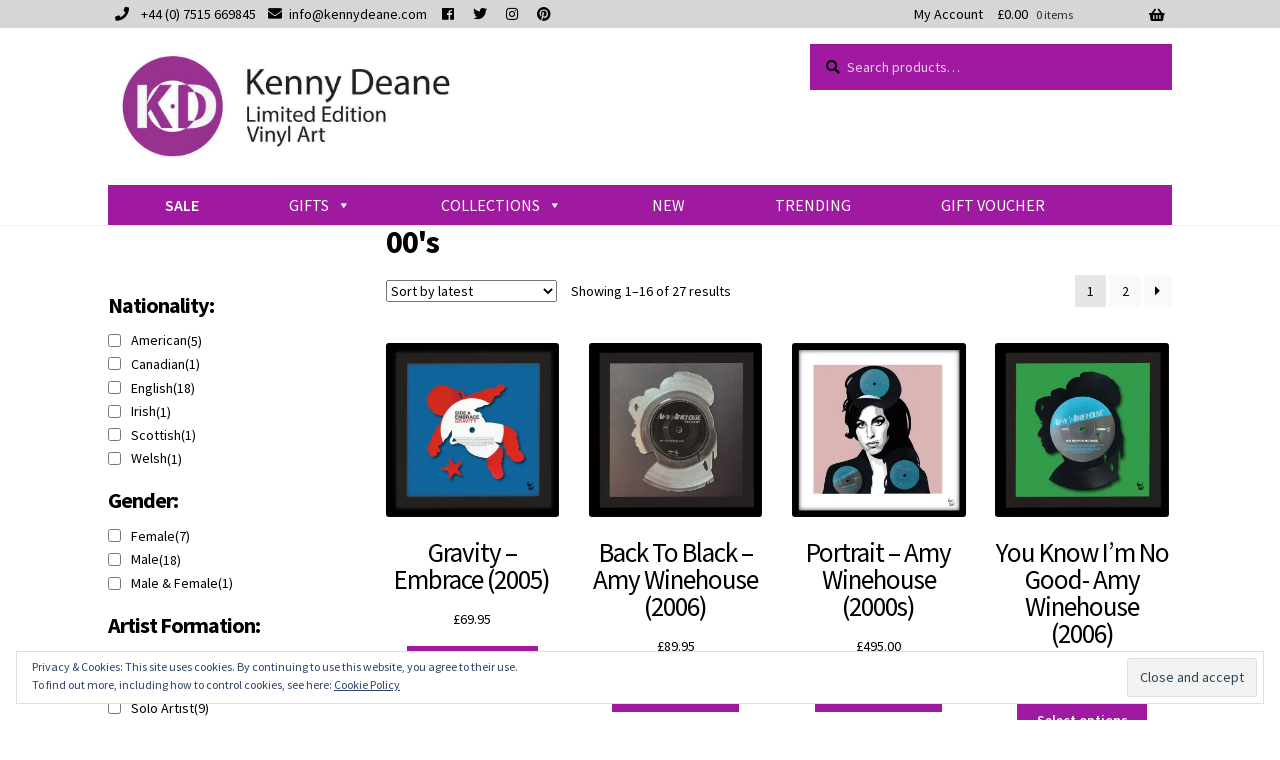

--- FILE ---
content_type: text/html; charset=UTF-8
request_url: https://www.kennydeane.com/product-category/gifts/shop-by-decade/00s/
body_size: 127887
content:
<!doctype html>
<html lang="en-GB">
<head>
<meta charset="UTF-8">
<meta name="viewport" content="width=device-width, initial-scale=1">
<link rel="profile" href="https://gmpg.org/xfn/11">
<link rel="pingback" href="https://www.kennydeane.com/xmlrpc.php">

<meta name='robots' content='index, follow, max-image-preview:large, max-snippet:-1, max-video-preview:-1' />
	<style>img:is([sizes="auto" i], [sizes^="auto," i]) { contain-intrinsic-size: 3000px 1500px }</style>
	<script>window._wca = window._wca || [];</script>

	<!-- This site is optimized with the Yoast SEO plugin v25.6 - https://yoast.com/wordpress/plugins/seo/ -->
	<title>00&#039;s Archives - Kenny Deane Vinyl Art</title>
	<link rel="canonical" href="https://www.kennydeane.com/product-category/gifts/shop-by-decade/00s/" />
	<link rel="next" href="https://www.kennydeane.com/product-category/gifts/shop-by-decade/00s/page/2/" />
	<meta property="og:locale" content="en_GB" />
	<meta property="og:type" content="article" />
	<meta property="og:title" content="00&#039;s Archives - Kenny Deane Vinyl Art" />
	<meta property="og:url" content="https://www.kennydeane.com/product-category/gifts/shop-by-decade/00s/" />
	<meta property="og:site_name" content="Kenny Deane Vinyl Art" />
	<meta name="twitter:card" content="summary_large_image" />
	<script type="application/ld+json" class="yoast-schema-graph">{"@context":"https://schema.org","@graph":[{"@type":"CollectionPage","@id":"https://www.kennydeane.com/product-category/gifts/shop-by-decade/00s/","url":"https://www.kennydeane.com/product-category/gifts/shop-by-decade/00s/","name":"00's Archives - Kenny Deane Vinyl Art","isPartOf":{"@id":"https://www.kennydeane.com/#website"},"primaryImageOfPage":{"@id":"https://www.kennydeane.com/product-category/gifts/shop-by-decade/00s/#primaryimage"},"image":{"@id":"https://www.kennydeane.com/product-category/gifts/shop-by-decade/00s/#primaryimage"},"thumbnailUrl":"https://i0.wp.com/www.kennydeane.com/wp-content/uploads/2025/11/embrace-gravity-eblue.jpg?fit=709%2C709&ssl=1","breadcrumb":{"@id":"https://www.kennydeane.com/product-category/gifts/shop-by-decade/00s/#breadcrumb"},"inLanguage":"en-GB"},{"@type":"ImageObject","inLanguage":"en-GB","@id":"https://www.kennydeane.com/product-category/gifts/shop-by-decade/00s/#primaryimage","url":"https://i0.wp.com/www.kennydeane.com/wp-content/uploads/2025/11/embrace-gravity-eblue.jpg?fit=709%2C709&ssl=1","contentUrl":"https://i0.wp.com/www.kennydeane.com/wp-content/uploads/2025/11/embrace-gravity-eblue.jpg?fit=709%2C709&ssl=1","width":709,"height":709,"caption":"embrace"},{"@type":"BreadcrumbList","@id":"https://www.kennydeane.com/product-category/gifts/shop-by-decade/00s/#breadcrumb","itemListElement":[{"@type":"ListItem","position":1,"name":"Home","item":"https://www.kennydeane.com/"},{"@type":"ListItem","position":2,"name":"GIFTS","item":"https://www.kennydeane.com/product-category/gifts/"},{"@type":"ListItem","position":3,"name":"Shop By Decade","item":"https://www.kennydeane.com/product-category/gifts/shop-by-decade/"},{"@type":"ListItem","position":4,"name":"00's"}]},{"@type":"WebSite","@id":"https://www.kennydeane.com/#website","url":"https://www.kennydeane.com/","name":"Kenny Deane Vinyl Art","description":"","potentialAction":[{"@type":"SearchAction","target":{"@type":"EntryPoint","urlTemplate":"https://www.kennydeane.com/?s={search_term_string}"},"query-input":{"@type":"PropertyValueSpecification","valueRequired":true,"valueName":"search_term_string"}}],"inLanguage":"en-GB"}]}</script>
	<!-- / Yoast SEO plugin. -->


<link rel='dns-prefetch' href='//www.googletagmanager.com' />
<link rel='dns-prefetch' href='//stats.wp.com' />
<link rel='dns-prefetch' href='//secure.gravatar.com' />
<link rel='dns-prefetch' href='//cdnjs.cloudflare.com' />
<link rel='dns-prefetch' href='//fonts.googleapis.com' />
<link rel='dns-prefetch' href='//use.fontawesome.com' />
<link rel='dns-prefetch' href='//v0.wordpress.com' />
<link rel='preconnect' href='//i0.wp.com' />
<link rel="alternate" type="application/rss+xml" title="Kenny Deane Vinyl Art &raquo; Feed" href="https://www.kennydeane.com/feed/" />
<link rel="alternate" type="application/rss+xml" title="Kenny Deane Vinyl Art &raquo; Comments Feed" href="https://www.kennydeane.com/comments/feed/" />
<link rel="alternate" type="application/rss+xml" title="Kenny Deane Vinyl Art &raquo; 00&#039;s Category Feed" href="https://www.kennydeane.com/product-category/gifts/shop-by-decade/00s/feed/" />
		<!-- This site uses the Google Analytics by MonsterInsights plugin v9.8.0 - Using Analytics tracking - https://www.monsterinsights.com/ -->
							<script src="//www.googletagmanager.com/gtag/js?id=G-F5PRMZWRX9"  data-cfasync="false" data-wpfc-render="false" async></script>
			<script data-cfasync="false" data-wpfc-render="false">
				var mi_version = '9.8.0';
				var mi_track_user = true;
				var mi_no_track_reason = '';
								var MonsterInsightsDefaultLocations = {"page_location":"https:\/\/www.kennydeane.com\/product-category\/gifts\/shop-by-decade\/00s\/"};
								if ( typeof MonsterInsightsPrivacyGuardFilter === 'function' ) {
					var MonsterInsightsLocations = (typeof MonsterInsightsExcludeQuery === 'object') ? MonsterInsightsPrivacyGuardFilter( MonsterInsightsExcludeQuery ) : MonsterInsightsPrivacyGuardFilter( MonsterInsightsDefaultLocations );
				} else {
					var MonsterInsightsLocations = (typeof MonsterInsightsExcludeQuery === 'object') ? MonsterInsightsExcludeQuery : MonsterInsightsDefaultLocations;
				}

								var disableStrs = [
										'ga-disable-G-F5PRMZWRX9',
									];

				/* Function to detect opted out users */
				function __gtagTrackerIsOptedOut() {
					for (var index = 0; index < disableStrs.length; index++) {
						if (document.cookie.indexOf(disableStrs[index] + '=true') > -1) {
							return true;
						}
					}

					return false;
				}

				/* Disable tracking if the opt-out cookie exists. */
				if (__gtagTrackerIsOptedOut()) {
					for (var index = 0; index < disableStrs.length; index++) {
						window[disableStrs[index]] = true;
					}
				}

				/* Opt-out function */
				function __gtagTrackerOptout() {
					for (var index = 0; index < disableStrs.length; index++) {
						document.cookie = disableStrs[index] + '=true; expires=Thu, 31 Dec 2099 23:59:59 UTC; path=/';
						window[disableStrs[index]] = true;
					}
				}

				if ('undefined' === typeof gaOptout) {
					function gaOptout() {
						__gtagTrackerOptout();
					}
				}
								window.dataLayer = window.dataLayer || [];

				window.MonsterInsightsDualTracker = {
					helpers: {},
					trackers: {},
				};
				if (mi_track_user) {
					function __gtagDataLayer() {
						dataLayer.push(arguments);
					}

					function __gtagTracker(type, name, parameters) {
						if (!parameters) {
							parameters = {};
						}

						if (parameters.send_to) {
							__gtagDataLayer.apply(null, arguments);
							return;
						}

						if (type === 'event') {
														parameters.send_to = monsterinsights_frontend.v4_id;
							var hookName = name;
							if (typeof parameters['event_category'] !== 'undefined') {
								hookName = parameters['event_category'] + ':' + name;
							}

							if (typeof MonsterInsightsDualTracker.trackers[hookName] !== 'undefined') {
								MonsterInsightsDualTracker.trackers[hookName](parameters);
							} else {
								__gtagDataLayer('event', name, parameters);
							}
							
						} else {
							__gtagDataLayer.apply(null, arguments);
						}
					}

					__gtagTracker('js', new Date());
					__gtagTracker('set', {
						'developer_id.dZGIzZG': true,
											});
					if ( MonsterInsightsLocations.page_location ) {
						__gtagTracker('set', MonsterInsightsLocations);
					}
										__gtagTracker('config', 'G-F5PRMZWRX9', {"forceSSL":"true"} );
										window.gtag = __gtagTracker;										(function () {
						/* https://developers.google.com/analytics/devguides/collection/analyticsjs/ */
						/* ga and __gaTracker compatibility shim. */
						var noopfn = function () {
							return null;
						};
						var newtracker = function () {
							return new Tracker();
						};
						var Tracker = function () {
							return null;
						};
						var p = Tracker.prototype;
						p.get = noopfn;
						p.set = noopfn;
						p.send = function () {
							var args = Array.prototype.slice.call(arguments);
							args.unshift('send');
							__gaTracker.apply(null, args);
						};
						var __gaTracker = function () {
							var len = arguments.length;
							if (len === 0) {
								return;
							}
							var f = arguments[len - 1];
							if (typeof f !== 'object' || f === null || typeof f.hitCallback !== 'function') {
								if ('send' === arguments[0]) {
									var hitConverted, hitObject = false, action;
									if ('event' === arguments[1]) {
										if ('undefined' !== typeof arguments[3]) {
											hitObject = {
												'eventAction': arguments[3],
												'eventCategory': arguments[2],
												'eventLabel': arguments[4],
												'value': arguments[5] ? arguments[5] : 1,
											}
										}
									}
									if ('pageview' === arguments[1]) {
										if ('undefined' !== typeof arguments[2]) {
											hitObject = {
												'eventAction': 'page_view',
												'page_path': arguments[2],
											}
										}
									}
									if (typeof arguments[2] === 'object') {
										hitObject = arguments[2];
									}
									if (typeof arguments[5] === 'object') {
										Object.assign(hitObject, arguments[5]);
									}
									if ('undefined' !== typeof arguments[1].hitType) {
										hitObject = arguments[1];
										if ('pageview' === hitObject.hitType) {
											hitObject.eventAction = 'page_view';
										}
									}
									if (hitObject) {
										action = 'timing' === arguments[1].hitType ? 'timing_complete' : hitObject.eventAction;
										hitConverted = mapArgs(hitObject);
										__gtagTracker('event', action, hitConverted);
									}
								}
								return;
							}

							function mapArgs(args) {
								var arg, hit = {};
								var gaMap = {
									'eventCategory': 'event_category',
									'eventAction': 'event_action',
									'eventLabel': 'event_label',
									'eventValue': 'event_value',
									'nonInteraction': 'non_interaction',
									'timingCategory': 'event_category',
									'timingVar': 'name',
									'timingValue': 'value',
									'timingLabel': 'event_label',
									'page': 'page_path',
									'location': 'page_location',
									'title': 'page_title',
									'referrer' : 'page_referrer',
								};
								for (arg in args) {
																		if (!(!args.hasOwnProperty(arg) || !gaMap.hasOwnProperty(arg))) {
										hit[gaMap[arg]] = args[arg];
									} else {
										hit[arg] = args[arg];
									}
								}
								return hit;
							}

							try {
								f.hitCallback();
							} catch (ex) {
							}
						};
						__gaTracker.create = newtracker;
						__gaTracker.getByName = newtracker;
						__gaTracker.getAll = function () {
							return [];
						};
						__gaTracker.remove = noopfn;
						__gaTracker.loaded = true;
						window['__gaTracker'] = __gaTracker;
					})();
									} else {
										console.log("");
					(function () {
						function __gtagTracker() {
							return null;
						}

						window['__gtagTracker'] = __gtagTracker;
						window['gtag'] = __gtagTracker;
					})();
									}
			</script>
			
							<!-- / Google Analytics by MonsterInsights -->
		<script>
window._wpemojiSettings = {"baseUrl":"https:\/\/s.w.org\/images\/core\/emoji\/16.0.1\/72x72\/","ext":".png","svgUrl":"https:\/\/s.w.org\/images\/core\/emoji\/16.0.1\/svg\/","svgExt":".svg","source":{"concatemoji":"https:\/\/www.kennydeane.com\/wp-includes\/js\/wp-emoji-release.min.js?ver=6.8.3"}};
/*! This file is auto-generated */
!function(s,n){var o,i,e;function c(e){try{var t={supportTests:e,timestamp:(new Date).valueOf()};sessionStorage.setItem(o,JSON.stringify(t))}catch(e){}}function p(e,t,n){e.clearRect(0,0,e.canvas.width,e.canvas.height),e.fillText(t,0,0);var t=new Uint32Array(e.getImageData(0,0,e.canvas.width,e.canvas.height).data),a=(e.clearRect(0,0,e.canvas.width,e.canvas.height),e.fillText(n,0,0),new Uint32Array(e.getImageData(0,0,e.canvas.width,e.canvas.height).data));return t.every(function(e,t){return e===a[t]})}function u(e,t){e.clearRect(0,0,e.canvas.width,e.canvas.height),e.fillText(t,0,0);for(var n=e.getImageData(16,16,1,1),a=0;a<n.data.length;a++)if(0!==n.data[a])return!1;return!0}function f(e,t,n,a){switch(t){case"flag":return n(e,"\ud83c\udff3\ufe0f\u200d\u26a7\ufe0f","\ud83c\udff3\ufe0f\u200b\u26a7\ufe0f")?!1:!n(e,"\ud83c\udde8\ud83c\uddf6","\ud83c\udde8\u200b\ud83c\uddf6")&&!n(e,"\ud83c\udff4\udb40\udc67\udb40\udc62\udb40\udc65\udb40\udc6e\udb40\udc67\udb40\udc7f","\ud83c\udff4\u200b\udb40\udc67\u200b\udb40\udc62\u200b\udb40\udc65\u200b\udb40\udc6e\u200b\udb40\udc67\u200b\udb40\udc7f");case"emoji":return!a(e,"\ud83e\udedf")}return!1}function g(e,t,n,a){var r="undefined"!=typeof WorkerGlobalScope&&self instanceof WorkerGlobalScope?new OffscreenCanvas(300,150):s.createElement("canvas"),o=r.getContext("2d",{willReadFrequently:!0}),i=(o.textBaseline="top",o.font="600 32px Arial",{});return e.forEach(function(e){i[e]=t(o,e,n,a)}),i}function t(e){var t=s.createElement("script");t.src=e,t.defer=!0,s.head.appendChild(t)}"undefined"!=typeof Promise&&(o="wpEmojiSettingsSupports",i=["flag","emoji"],n.supports={everything:!0,everythingExceptFlag:!0},e=new Promise(function(e){s.addEventListener("DOMContentLoaded",e,{once:!0})}),new Promise(function(t){var n=function(){try{var e=JSON.parse(sessionStorage.getItem(o));if("object"==typeof e&&"number"==typeof e.timestamp&&(new Date).valueOf()<e.timestamp+604800&&"object"==typeof e.supportTests)return e.supportTests}catch(e){}return null}();if(!n){if("undefined"!=typeof Worker&&"undefined"!=typeof OffscreenCanvas&&"undefined"!=typeof URL&&URL.createObjectURL&&"undefined"!=typeof Blob)try{var e="postMessage("+g.toString()+"("+[JSON.stringify(i),f.toString(),p.toString(),u.toString()].join(",")+"));",a=new Blob([e],{type:"text/javascript"}),r=new Worker(URL.createObjectURL(a),{name:"wpTestEmojiSupports"});return void(r.onmessage=function(e){c(n=e.data),r.terminate(),t(n)})}catch(e){}c(n=g(i,f,p,u))}t(n)}).then(function(e){for(var t in e)n.supports[t]=e[t],n.supports.everything=n.supports.everything&&n.supports[t],"flag"!==t&&(n.supports.everythingExceptFlag=n.supports.everythingExceptFlag&&n.supports[t]);n.supports.everythingExceptFlag=n.supports.everythingExceptFlag&&!n.supports.flag,n.DOMReady=!1,n.readyCallback=function(){n.DOMReady=!0}}).then(function(){return e}).then(function(){var e;n.supports.everything||(n.readyCallback(),(e=n.source||{}).concatemoji?t(e.concatemoji):e.wpemoji&&e.twemoji&&(t(e.twemoji),t(e.wpemoji)))}))}((window,document),window._wpemojiSettings);
</script>
<link rel='stylesheet' id='font-awesome-css' href='https://www.kennydeane.com/wp-content/plugins/woocommerce-ajax-filters/berocket/assets/css/font-awesome.min.css?ver=6.8.3' media='all' />
<link rel='stylesheet' id='berocket_aapf_widget-style-css' href='https://www.kennydeane.com/wp-content/plugins/woocommerce-ajax-filters/assets/frontend/css/fullmain.min.css?ver=3.1.9.3' media='all' />
<style id='wp-emoji-styles-inline-css'>

	img.wp-smiley, img.emoji {
		display: inline !important;
		border: none !important;
		box-shadow: none !important;
		height: 1em !important;
		width: 1em !important;
		margin: 0 0.07em !important;
		vertical-align: -0.1em !important;
		background: none !important;
		padding: 0 !important;
	}
</style>
<link rel='stylesheet' id='wp-block-library-css' href='https://www.kennydeane.com/wp-includes/css/dist/block-library/style.min.css?ver=6.8.3' media='all' />
<style id='wp-block-library-theme-inline-css'>
.wp-block-audio :where(figcaption){color:#555;font-size:13px;text-align:center}.is-dark-theme .wp-block-audio :where(figcaption){color:#ffffffa6}.wp-block-audio{margin:0 0 1em}.wp-block-code{border:1px solid #ccc;border-radius:4px;font-family:Menlo,Consolas,monaco,monospace;padding:.8em 1em}.wp-block-embed :where(figcaption){color:#555;font-size:13px;text-align:center}.is-dark-theme .wp-block-embed :where(figcaption){color:#ffffffa6}.wp-block-embed{margin:0 0 1em}.blocks-gallery-caption{color:#555;font-size:13px;text-align:center}.is-dark-theme .blocks-gallery-caption{color:#ffffffa6}:root :where(.wp-block-image figcaption){color:#555;font-size:13px;text-align:center}.is-dark-theme :root :where(.wp-block-image figcaption){color:#ffffffa6}.wp-block-image{margin:0 0 1em}.wp-block-pullquote{border-bottom:4px solid;border-top:4px solid;color:currentColor;margin-bottom:1.75em}.wp-block-pullquote cite,.wp-block-pullquote footer,.wp-block-pullquote__citation{color:currentColor;font-size:.8125em;font-style:normal;text-transform:uppercase}.wp-block-quote{border-left:.25em solid;margin:0 0 1.75em;padding-left:1em}.wp-block-quote cite,.wp-block-quote footer{color:currentColor;font-size:.8125em;font-style:normal;position:relative}.wp-block-quote:where(.has-text-align-right){border-left:none;border-right:.25em solid;padding-left:0;padding-right:1em}.wp-block-quote:where(.has-text-align-center){border:none;padding-left:0}.wp-block-quote.is-large,.wp-block-quote.is-style-large,.wp-block-quote:where(.is-style-plain){border:none}.wp-block-search .wp-block-search__label{font-weight:700}.wp-block-search__button{border:1px solid #ccc;padding:.375em .625em}:where(.wp-block-group.has-background){padding:1.25em 2.375em}.wp-block-separator.has-css-opacity{opacity:.4}.wp-block-separator{border:none;border-bottom:2px solid;margin-left:auto;margin-right:auto}.wp-block-separator.has-alpha-channel-opacity{opacity:1}.wp-block-separator:not(.is-style-wide):not(.is-style-dots){width:100px}.wp-block-separator.has-background:not(.is-style-dots){border-bottom:none;height:1px}.wp-block-separator.has-background:not(.is-style-wide):not(.is-style-dots){height:2px}.wp-block-table{margin:0 0 1em}.wp-block-table td,.wp-block-table th{word-break:normal}.wp-block-table :where(figcaption){color:#555;font-size:13px;text-align:center}.is-dark-theme .wp-block-table :where(figcaption){color:#ffffffa6}.wp-block-video :where(figcaption){color:#555;font-size:13px;text-align:center}.is-dark-theme .wp-block-video :where(figcaption){color:#ffffffa6}.wp-block-video{margin:0 0 1em}:root :where(.wp-block-template-part.has-background){margin-bottom:0;margin-top:0;padding:1.25em 2.375em}
</style>
<style id='classic-theme-styles-inline-css'>
/*! This file is auto-generated */
.wp-block-button__link{color:#fff;background-color:#32373c;border-radius:9999px;box-shadow:none;text-decoration:none;padding:calc(.667em + 2px) calc(1.333em + 2px);font-size:1.125em}.wp-block-file__button{background:#32373c;color:#fff;text-decoration:none}
</style>
<link rel='stylesheet' id='mediaelement-css' href='https://www.kennydeane.com/wp-includes/js/mediaelement/mediaelementplayer-legacy.min.css?ver=4.2.17' media='all' />
<link rel='stylesheet' id='wp-mediaelement-css' href='https://www.kennydeane.com/wp-includes/js/mediaelement/wp-mediaelement.min.css?ver=6.8.3' media='all' />
<style id='jetpack-sharing-buttons-style-inline-css'>
.jetpack-sharing-buttons__services-list{display:flex;flex-direction:row;flex-wrap:wrap;gap:0;list-style-type:none;margin:5px;padding:0}.jetpack-sharing-buttons__services-list.has-small-icon-size{font-size:12px}.jetpack-sharing-buttons__services-list.has-normal-icon-size{font-size:16px}.jetpack-sharing-buttons__services-list.has-large-icon-size{font-size:24px}.jetpack-sharing-buttons__services-list.has-huge-icon-size{font-size:36px}@media print{.jetpack-sharing-buttons__services-list{display:none!important}}.editor-styles-wrapper .wp-block-jetpack-sharing-buttons{gap:0;padding-inline-start:0}ul.jetpack-sharing-buttons__services-list.has-background{padding:1.25em 2.375em}
</style>
<link rel='stylesheet' id='storefront-gutenberg-blocks-css' href='https://www.kennydeane.com/wp-content/themes/storefront/assets/css/base/gutenberg-blocks.css?ver=4.6.1' media='all' />
<style id='storefront-gutenberg-blocks-inline-css'>

				.wp-block-button__link:not(.has-text-color) {
					color: #ffffff;
				}

				.wp-block-button__link:not(.has-text-color):hover,
				.wp-block-button__link:not(.has-text-color):focus,
				.wp-block-button__link:not(.has-text-color):active {
					color: #ffffff;
				}

				.wp-block-button__link:not(.has-background) {
					background-color: #a01aa1;
				}

				.wp-block-button__link:not(.has-background):hover,
				.wp-block-button__link:not(.has-background):focus,
				.wp-block-button__link:not(.has-background):active {
					border-color: #870188;
					background-color: #870188;
				}

				.wc-block-grid__products .wc-block-grid__product .wp-block-button__link {
					background-color: #a01aa1;
					border-color: #a01aa1;
					color: #ffffff;
				}

				.wp-block-quote footer,
				.wp-block-quote cite,
				.wp-block-quote__citation {
					color: #000000;
				}

				.wp-block-pullquote cite,
				.wp-block-pullquote footer,
				.wp-block-pullquote__citation {
					color: #000000;
				}

				.wp-block-image figcaption {
					color: #000000;
				}

				.wp-block-separator.is-style-dots::before {
					color: #000000;
				}

				.wp-block-file a.wp-block-file__button {
					color: #ffffff;
					background-color: #a01aa1;
					border-color: #a01aa1;
				}

				.wp-block-file a.wp-block-file__button:hover,
				.wp-block-file a.wp-block-file__button:focus,
				.wp-block-file a.wp-block-file__button:active {
					color: #ffffff;
					background-color: #870188;
				}

				.wp-block-code,
				.wp-block-preformatted pre {
					color: #000000;
				}

				.wp-block-table:not( .has-background ):not( .is-style-stripes ) tbody tr:nth-child(2n) td {
					background-color: #fdfdfd;
				}

				.wp-block-cover .wp-block-cover__inner-container h1:not(.has-text-color),
				.wp-block-cover .wp-block-cover__inner-container h2:not(.has-text-color),
				.wp-block-cover .wp-block-cover__inner-container h3:not(.has-text-color),
				.wp-block-cover .wp-block-cover__inner-container h4:not(.has-text-color),
				.wp-block-cover .wp-block-cover__inner-container h5:not(.has-text-color),
				.wp-block-cover .wp-block-cover__inner-container h6:not(.has-text-color) {
					color: #000000;
				}

				.wc-block-components-price-slider__range-input-progress,
				.rtl .wc-block-components-price-slider__range-input-progress {
					--range-color: #96588a;
				}

				/* Target only IE11 */
				@media all and (-ms-high-contrast: none), (-ms-high-contrast: active) {
					.wc-block-components-price-slider__range-input-progress {
						background: #96588a;
					}
				}

				.wc-block-components-button:not(.is-link) {
					background-color: #a01aa1;
					color: #ffffff;
				}

				.wc-block-components-button:not(.is-link):hover,
				.wc-block-components-button:not(.is-link):focus,
				.wc-block-components-button:not(.is-link):active {
					background-color: #870188;
					color: #ffffff;
				}

				.wc-block-components-button:not(.is-link):disabled {
					background-color: #a01aa1;
					color: #ffffff;
				}

				.wc-block-cart__submit-container {
					background-color: #ffffff;
				}

				.wc-block-cart__submit-container::before {
					color: rgba(220,220,220,0.5);
				}

				.wc-block-components-order-summary-item__quantity {
					background-color: #ffffff;
					border-color: #000000;
					box-shadow: 0 0 0 2px #ffffff;
					color: #000000;
				}
			
</style>
<link rel='stylesheet' id='cr-frontend-css-css' href='https://www.kennydeane.com/wp-content/plugins/customer-reviews-woocommerce/css/frontend.css?ver=5.84.0' media='all' />
<link rel='stylesheet' id='cr-badges-css-css' href='https://www.kennydeane.com/wp-content/plugins/customer-reviews-woocommerce/css/badges.css?ver=5.84.0' media='all' />
<style id='global-styles-inline-css'>
:root{--wp--preset--aspect-ratio--square: 1;--wp--preset--aspect-ratio--4-3: 4/3;--wp--preset--aspect-ratio--3-4: 3/4;--wp--preset--aspect-ratio--3-2: 3/2;--wp--preset--aspect-ratio--2-3: 2/3;--wp--preset--aspect-ratio--16-9: 16/9;--wp--preset--aspect-ratio--9-16: 9/16;--wp--preset--color--black: #000000;--wp--preset--color--cyan-bluish-gray: #abb8c3;--wp--preset--color--white: #ffffff;--wp--preset--color--pale-pink: #f78da7;--wp--preset--color--vivid-red: #cf2e2e;--wp--preset--color--luminous-vivid-orange: #ff6900;--wp--preset--color--luminous-vivid-amber: #fcb900;--wp--preset--color--light-green-cyan: #7bdcb5;--wp--preset--color--vivid-green-cyan: #00d084;--wp--preset--color--pale-cyan-blue: #8ed1fc;--wp--preset--color--vivid-cyan-blue: #0693e3;--wp--preset--color--vivid-purple: #9b51e0;--wp--preset--gradient--vivid-cyan-blue-to-vivid-purple: linear-gradient(135deg,rgba(6,147,227,1) 0%,rgb(155,81,224) 100%);--wp--preset--gradient--light-green-cyan-to-vivid-green-cyan: linear-gradient(135deg,rgb(122,220,180) 0%,rgb(0,208,130) 100%);--wp--preset--gradient--luminous-vivid-amber-to-luminous-vivid-orange: linear-gradient(135deg,rgba(252,185,0,1) 0%,rgba(255,105,0,1) 100%);--wp--preset--gradient--luminous-vivid-orange-to-vivid-red: linear-gradient(135deg,rgba(255,105,0,1) 0%,rgb(207,46,46) 100%);--wp--preset--gradient--very-light-gray-to-cyan-bluish-gray: linear-gradient(135deg,rgb(238,238,238) 0%,rgb(169,184,195) 100%);--wp--preset--gradient--cool-to-warm-spectrum: linear-gradient(135deg,rgb(74,234,220) 0%,rgb(151,120,209) 20%,rgb(207,42,186) 40%,rgb(238,44,130) 60%,rgb(251,105,98) 80%,rgb(254,248,76) 100%);--wp--preset--gradient--blush-light-purple: linear-gradient(135deg,rgb(255,206,236) 0%,rgb(152,150,240) 100%);--wp--preset--gradient--blush-bordeaux: linear-gradient(135deg,rgb(254,205,165) 0%,rgb(254,45,45) 50%,rgb(107,0,62) 100%);--wp--preset--gradient--luminous-dusk: linear-gradient(135deg,rgb(255,203,112) 0%,rgb(199,81,192) 50%,rgb(65,88,208) 100%);--wp--preset--gradient--pale-ocean: linear-gradient(135deg,rgb(255,245,203) 0%,rgb(182,227,212) 50%,rgb(51,167,181) 100%);--wp--preset--gradient--electric-grass: linear-gradient(135deg,rgb(202,248,128) 0%,rgb(113,206,126) 100%);--wp--preset--gradient--midnight: linear-gradient(135deg,rgb(2,3,129) 0%,rgb(40,116,252) 100%);--wp--preset--font-size--small: 14px;--wp--preset--font-size--medium: 23px;--wp--preset--font-size--large: 26px;--wp--preset--font-size--x-large: 42px;--wp--preset--font-size--normal: 16px;--wp--preset--font-size--huge: 37px;--wp--preset--spacing--20: 0.44rem;--wp--preset--spacing--30: 0.67rem;--wp--preset--spacing--40: 1rem;--wp--preset--spacing--50: 1.5rem;--wp--preset--spacing--60: 2.25rem;--wp--preset--spacing--70: 3.38rem;--wp--preset--spacing--80: 5.06rem;--wp--preset--shadow--natural: 6px 6px 9px rgba(0, 0, 0, 0.2);--wp--preset--shadow--deep: 12px 12px 50px rgba(0, 0, 0, 0.4);--wp--preset--shadow--sharp: 6px 6px 0px rgba(0, 0, 0, 0.2);--wp--preset--shadow--outlined: 6px 6px 0px -3px rgba(255, 255, 255, 1), 6px 6px rgba(0, 0, 0, 1);--wp--preset--shadow--crisp: 6px 6px 0px rgba(0, 0, 0, 1);}:root :where(.is-layout-flow) > :first-child{margin-block-start: 0;}:root :where(.is-layout-flow) > :last-child{margin-block-end: 0;}:root :where(.is-layout-flow) > *{margin-block-start: 24px;margin-block-end: 0;}:root :where(.is-layout-constrained) > :first-child{margin-block-start: 0;}:root :where(.is-layout-constrained) > :last-child{margin-block-end: 0;}:root :where(.is-layout-constrained) > *{margin-block-start: 24px;margin-block-end: 0;}:root :where(.is-layout-flex){gap: 24px;}:root :where(.is-layout-grid){gap: 24px;}body .is-layout-flex{display: flex;}.is-layout-flex{flex-wrap: wrap;align-items: center;}.is-layout-flex > :is(*, div){margin: 0;}body .is-layout-grid{display: grid;}.is-layout-grid > :is(*, div){margin: 0;}.has-black-color{color: var(--wp--preset--color--black) !important;}.has-cyan-bluish-gray-color{color: var(--wp--preset--color--cyan-bluish-gray) !important;}.has-white-color{color: var(--wp--preset--color--white) !important;}.has-pale-pink-color{color: var(--wp--preset--color--pale-pink) !important;}.has-vivid-red-color{color: var(--wp--preset--color--vivid-red) !important;}.has-luminous-vivid-orange-color{color: var(--wp--preset--color--luminous-vivid-orange) !important;}.has-luminous-vivid-amber-color{color: var(--wp--preset--color--luminous-vivid-amber) !important;}.has-light-green-cyan-color{color: var(--wp--preset--color--light-green-cyan) !important;}.has-vivid-green-cyan-color{color: var(--wp--preset--color--vivid-green-cyan) !important;}.has-pale-cyan-blue-color{color: var(--wp--preset--color--pale-cyan-blue) !important;}.has-vivid-cyan-blue-color{color: var(--wp--preset--color--vivid-cyan-blue) !important;}.has-vivid-purple-color{color: var(--wp--preset--color--vivid-purple) !important;}.has-black-background-color{background-color: var(--wp--preset--color--black) !important;}.has-cyan-bluish-gray-background-color{background-color: var(--wp--preset--color--cyan-bluish-gray) !important;}.has-white-background-color{background-color: var(--wp--preset--color--white) !important;}.has-pale-pink-background-color{background-color: var(--wp--preset--color--pale-pink) !important;}.has-vivid-red-background-color{background-color: var(--wp--preset--color--vivid-red) !important;}.has-luminous-vivid-orange-background-color{background-color: var(--wp--preset--color--luminous-vivid-orange) !important;}.has-luminous-vivid-amber-background-color{background-color: var(--wp--preset--color--luminous-vivid-amber) !important;}.has-light-green-cyan-background-color{background-color: var(--wp--preset--color--light-green-cyan) !important;}.has-vivid-green-cyan-background-color{background-color: var(--wp--preset--color--vivid-green-cyan) !important;}.has-pale-cyan-blue-background-color{background-color: var(--wp--preset--color--pale-cyan-blue) !important;}.has-vivid-cyan-blue-background-color{background-color: var(--wp--preset--color--vivid-cyan-blue) !important;}.has-vivid-purple-background-color{background-color: var(--wp--preset--color--vivid-purple) !important;}.has-black-border-color{border-color: var(--wp--preset--color--black) !important;}.has-cyan-bluish-gray-border-color{border-color: var(--wp--preset--color--cyan-bluish-gray) !important;}.has-white-border-color{border-color: var(--wp--preset--color--white) !important;}.has-pale-pink-border-color{border-color: var(--wp--preset--color--pale-pink) !important;}.has-vivid-red-border-color{border-color: var(--wp--preset--color--vivid-red) !important;}.has-luminous-vivid-orange-border-color{border-color: var(--wp--preset--color--luminous-vivid-orange) !important;}.has-luminous-vivid-amber-border-color{border-color: var(--wp--preset--color--luminous-vivid-amber) !important;}.has-light-green-cyan-border-color{border-color: var(--wp--preset--color--light-green-cyan) !important;}.has-vivid-green-cyan-border-color{border-color: var(--wp--preset--color--vivid-green-cyan) !important;}.has-pale-cyan-blue-border-color{border-color: var(--wp--preset--color--pale-cyan-blue) !important;}.has-vivid-cyan-blue-border-color{border-color: var(--wp--preset--color--vivid-cyan-blue) !important;}.has-vivid-purple-border-color{border-color: var(--wp--preset--color--vivid-purple) !important;}.has-vivid-cyan-blue-to-vivid-purple-gradient-background{background: var(--wp--preset--gradient--vivid-cyan-blue-to-vivid-purple) !important;}.has-light-green-cyan-to-vivid-green-cyan-gradient-background{background: var(--wp--preset--gradient--light-green-cyan-to-vivid-green-cyan) !important;}.has-luminous-vivid-amber-to-luminous-vivid-orange-gradient-background{background: var(--wp--preset--gradient--luminous-vivid-amber-to-luminous-vivid-orange) !important;}.has-luminous-vivid-orange-to-vivid-red-gradient-background{background: var(--wp--preset--gradient--luminous-vivid-orange-to-vivid-red) !important;}.has-very-light-gray-to-cyan-bluish-gray-gradient-background{background: var(--wp--preset--gradient--very-light-gray-to-cyan-bluish-gray) !important;}.has-cool-to-warm-spectrum-gradient-background{background: var(--wp--preset--gradient--cool-to-warm-spectrum) !important;}.has-blush-light-purple-gradient-background{background: var(--wp--preset--gradient--blush-light-purple) !important;}.has-blush-bordeaux-gradient-background{background: var(--wp--preset--gradient--blush-bordeaux) !important;}.has-luminous-dusk-gradient-background{background: var(--wp--preset--gradient--luminous-dusk) !important;}.has-pale-ocean-gradient-background{background: var(--wp--preset--gradient--pale-ocean) !important;}.has-electric-grass-gradient-background{background: var(--wp--preset--gradient--electric-grass) !important;}.has-midnight-gradient-background{background: var(--wp--preset--gradient--midnight) !important;}.has-small-font-size{font-size: var(--wp--preset--font-size--small) !important;}.has-medium-font-size{font-size: var(--wp--preset--font-size--medium) !important;}.has-large-font-size{font-size: var(--wp--preset--font-size--large) !important;}.has-x-large-font-size{font-size: var(--wp--preset--font-size--x-large) !important;}
:root :where(.wp-block-pullquote){font-size: 1.5em;line-height: 1.6;}
</style>
<link rel='stylesheet' id='dashicons-css' href='https://www.kennydeane.com/wp-includes/css/dashicons.min.css?ver=6.8.3' media='all' />
<link rel='stylesheet' id='admin-bar-css' href='https://www.kennydeane.com/wp-includes/css/admin-bar.min.css?ver=6.8.3' media='all' />
<style id='admin-bar-inline-css'>

    /* Hide CanvasJS credits for P404 charts specifically */
    #p404RedirectChart .canvasjs-chart-credit {
        display: none !important;
    }
    
    #p404RedirectChart canvas {
        border-radius: 6px;
    }

    .p404-redirect-adminbar-weekly-title {
        font-weight: bold;
        font-size: 14px;
        color: #fff;
        margin-bottom: 6px;
    }

    #wpadminbar #wp-admin-bar-p404_free_top_button .ab-icon:before {
        content: "\f103";
        color: #dc3545;
        top: 3px;
    }
    
    #wp-admin-bar-p404_free_top_button .ab-item {
        min-width: 80px !important;
        padding: 0px !important;
    }
    
    /* Ensure proper positioning and z-index for P404 dropdown */
    .p404-redirect-adminbar-dropdown-wrap { 
        min-width: 0; 
        padding: 0;
        position: static !important;
    }
    
    #wpadminbar #wp-admin-bar-p404_free_top_button_dropdown {
        position: static !important;
    }
    
    #wpadminbar #wp-admin-bar-p404_free_top_button_dropdown .ab-item {
        padding: 0 !important;
        margin: 0 !important;
    }
    
    .p404-redirect-dropdown-container {
        min-width: 340px;
        padding: 18px 18px 12px 18px;
        background: #23282d !important;
        color: #fff;
        border-radius: 12px;
        box-shadow: 0 8px 32px rgba(0,0,0,0.25);
        margin-top: 10px;
        position: relative !important;
        z-index: 999999 !important;
        display: block !important;
        border: 1px solid #444;
    }
    
    /* Ensure P404 dropdown appears on hover */
    #wpadminbar #wp-admin-bar-p404_free_top_button .p404-redirect-dropdown-container { 
        display: none !important;
    }
    
    #wpadminbar #wp-admin-bar-p404_free_top_button:hover .p404-redirect-dropdown-container { 
        display: block !important;
    }
    
    #wpadminbar #wp-admin-bar-p404_free_top_button:hover #wp-admin-bar-p404_free_top_button_dropdown .p404-redirect-dropdown-container {
        display: block !important;
    }
    
    .p404-redirect-card {
        background: #2c3338;
        border-radius: 8px;
        padding: 18px 18px 12px 18px;
        box-shadow: 0 2px 8px rgba(0,0,0,0.07);
        display: flex;
        flex-direction: column;
        align-items: flex-start;
        border: 1px solid #444;
    }
    
    .p404-redirect-btn {
        display: inline-block;
        background: #dc3545;
        color: #fff !important;
        font-weight: bold;
        padding: 5px 22px;
        border-radius: 8px;
        text-decoration: none;
        font-size: 17px;
        transition: background 0.2s, box-shadow 0.2s;
        margin-top: 8px;
        box-shadow: 0 2px 8px rgba(220,53,69,0.15);
        text-align: center;
        line-height: 1.6;
    }
    
    .p404-redirect-btn:hover {
        background: #c82333;
        color: #fff !important;
        box-shadow: 0 4px 16px rgba(220,53,69,0.25);
    }
    
    /* Prevent conflicts with other admin bar dropdowns */
    #wpadminbar .ab-top-menu > li:hover > .ab-item,
    #wpadminbar .ab-top-menu > li.hover > .ab-item {
        z-index: auto;
    }
    
    #wpadminbar #wp-admin-bar-p404_free_top_button:hover > .ab-item {
        z-index: 999998 !important;
    }
    

			.admin-bar {
				position: inherit !important;
				top: auto !important;
			}
			.admin-bar .goog-te-banner-frame {
				top: 32px !important
			}
			@media screen and (max-width: 782px) {
				.admin-bar .goog-te-banner-frame {
					top: 46px !important;
				}
			}
			@media screen and (max-width: 480px) {
				.admin-bar .goog-te-banner-frame {
					position: absolute;
				}
			}
		
</style>
<link rel='stylesheet' id='ctf_styles-css' href='https://www.kennydeane.com/wp-content/plugins/custom-twitter-feeds/css/ctf-styles.min.css?ver=2.3.1' media='all' />
<style id='woocommerce-inline-inline-css'>
.woocommerce form .form-row .required { visibility: visible; }
</style>
<link rel='stylesheet' id='megamenu-css' href='https://www.kennydeane.com/wp-content/uploads/maxmegamenu/style.css?ver=d1e6c2' media='all' />
<link rel='stylesheet' id='brands-styles-css' href='https://www.kennydeane.com/wp-content/plugins/woocommerce/assets/css/brands.css?ver=10.2.2' media='all' />
<link rel='stylesheet' id='storefront-style-css' href='https://www.kennydeane.com/wp-content/themes/storefront/style.css?ver=4.6.1' media='all' />
<style id='storefront-style-inline-css'>

			.main-navigation ul li a,
			.site-title a,
			ul.menu li a,
			.site-branding h1 a,
			button.menu-toggle,
			button.menu-toggle:hover,
			.handheld-navigation .dropdown-toggle {
				color: #333333;
			}

			button.menu-toggle,
			button.menu-toggle:hover {
				border-color: #333333;
			}

			.main-navigation ul li a:hover,
			.main-navigation ul li:hover > a,
			.site-title a:hover,
			.site-header ul.menu li.current-menu-item > a {
				color: #747474;
			}

			table:not( .has-background ) th {
				background-color: #f8f8f8;
			}

			table:not( .has-background ) tbody td {
				background-color: #fdfdfd;
			}

			table:not( .has-background ) tbody tr:nth-child(2n) td,
			fieldset,
			fieldset legend {
				background-color: #fbfbfb;
			}

			.site-header,
			.secondary-navigation ul ul,
			.main-navigation ul.menu > li.menu-item-has-children:after,
			.secondary-navigation ul.menu ul,
			.storefront-handheld-footer-bar,
			.storefront-handheld-footer-bar ul li > a,
			.storefront-handheld-footer-bar ul li.search .site-search,
			button.menu-toggle,
			button.menu-toggle:hover {
				background-color: #fff;
			}

			p.site-description,
			.site-header,
			.storefront-handheld-footer-bar {
				color: #404040;
			}

			button.menu-toggle:after,
			button.menu-toggle:before,
			button.menu-toggle span:before {
				background-color: #333333;
			}

			h1, h2, h3, h4, h5, h6, .wc-block-grid__product-title {
				color: #000000;
			}

			.widget h1 {
				border-bottom-color: #000000;
			}

			body,
			.secondary-navigation a {
				color: #000000;
			}

			.widget-area .widget a,
			.hentry .entry-header .posted-on a,
			.hentry .entry-header .post-author a,
			.hentry .entry-header .post-comments a,
			.hentry .entry-header .byline a {
				color: #050505;
			}

			a {
				color: #96588a;
			}

			a:focus,
			button:focus,
			.button.alt:focus,
			input:focus,
			textarea:focus,
			input[type="button"]:focus,
			input[type="reset"]:focus,
			input[type="submit"]:focus,
			input[type="email"]:focus,
			input[type="tel"]:focus,
			input[type="url"]:focus,
			input[type="password"]:focus,
			input[type="search"]:focus {
				outline-color: #96588a;
			}

			button, input[type="button"], input[type="reset"], input[type="submit"], .button, .widget a.button {
				background-color: #a01aa1;
				border-color: #a01aa1;
				color: #ffffff;
			}

			button:hover, input[type="button"]:hover, input[type="reset"]:hover, input[type="submit"]:hover, .button:hover, .widget a.button:hover {
				background-color: #870188;
				border-color: #870188;
				color: #ffffff;
			}

			button.alt, input[type="button"].alt, input[type="reset"].alt, input[type="submit"].alt, .button.alt, .widget-area .widget a.button.alt {
				background-color: #a01aa1;
				border-color: #a01aa1;
				color: #ffffff;
			}

			button.alt:hover, input[type="button"].alt:hover, input[type="reset"].alt:hover, input[type="submit"].alt:hover, .button.alt:hover, .widget-area .widget a.button.alt:hover {
				background-color: #870188;
				border-color: #870188;
				color: #ffffff;
			}

			.pagination .page-numbers li .page-numbers.current {
				background-color: #e6e6e6;
				color: #000000;
			}

			#comments .comment-list .comment-content .comment-text {
				background-color: #f8f8f8;
			}

			.site-footer {
				background-color: #f0f0f0;
				color: #6d6d6d;
			}

			.site-footer a:not(.button):not(.components-button) {
				color: #333333;
			}

			.site-footer .storefront-handheld-footer-bar a:not(.button):not(.components-button) {
				color: #333333;
			}

			.site-footer h1, .site-footer h2, .site-footer h3, .site-footer h4, .site-footer h5, .site-footer h6, .site-footer .widget .widget-title, .site-footer .widget .widgettitle {
				color: #333333;
			}

			.page-template-template-homepage.has-post-thumbnail .type-page.has-post-thumbnail .entry-title {
				color: #000000;
			}

			.page-template-template-homepage.has-post-thumbnail .type-page.has-post-thumbnail .entry-content {
				color: #000000;
			}

			@media screen and ( min-width: 768px ) {
				.secondary-navigation ul.menu a:hover {
					color: #595959;
				}

				.secondary-navigation ul.menu a {
					color: #404040;
				}

				.main-navigation ul.menu ul.sub-menu,
				.main-navigation ul.nav-menu ul.children {
					background-color: #f0f0f0;
				}

				.site-header {
					border-bottom-color: #f0f0f0;
				}
			}
</style>
<link rel='stylesheet' id='storefront-icons-css' href='https://www.kennydeane.com/wp-content/themes/storefront/assets/css/base/icons.css?ver=4.6.1' media='all' />
<link rel='stylesheet' id='storefront-fonts-css' href='https://fonts.googleapis.com/css?family=Source+Sans+Pro%3A400%2C300%2C300italic%2C400italic%2C600%2C700%2C900&#038;subset=latin%2Clatin-ext&#038;ver=4.6.1' media='all' />
<link rel='stylesheet' id='storefront-jetpack-widgets-css' href='https://www.kennydeane.com/wp-content/themes/storefront/assets/css/jetpack/widgets.css?ver=4.6.1' media='all' />
<link rel='stylesheet' id='storefront-woocommerce-style-css' href='https://www.kennydeane.com/wp-content/themes/storefront/assets/css/woocommerce/woocommerce.css?ver=4.6.1' media='all' />
<style id='storefront-woocommerce-style-inline-css'>
@font-face {
				font-family: star;
				src: url(https://www.kennydeane.com/wp-content/plugins/woocommerce/assets/fonts/star.eot);
				src:
					url(https://www.kennydeane.com/wp-content/plugins/woocommerce/assets/fonts/star.eot?#iefix) format("embedded-opentype"),
					url(https://www.kennydeane.com/wp-content/plugins/woocommerce/assets/fonts/star.woff) format("woff"),
					url(https://www.kennydeane.com/wp-content/plugins/woocommerce/assets/fonts/star.ttf) format("truetype"),
					url(https://www.kennydeane.com/wp-content/plugins/woocommerce/assets/fonts/star.svg#star) format("svg");
				font-weight: 400;
				font-style: normal;
			}
			@font-face {
				font-family: WooCommerce;
				src: url(https://www.kennydeane.com/wp-content/plugins/woocommerce/assets/fonts/WooCommerce.eot);
				src:
					url(https://www.kennydeane.com/wp-content/plugins/woocommerce/assets/fonts/WooCommerce.eot?#iefix) format("embedded-opentype"),
					url(https://www.kennydeane.com/wp-content/plugins/woocommerce/assets/fonts/WooCommerce.woff) format("woff"),
					url(https://www.kennydeane.com/wp-content/plugins/woocommerce/assets/fonts/WooCommerce.ttf) format("truetype"),
					url(https://www.kennydeane.com/wp-content/plugins/woocommerce/assets/fonts/WooCommerce.svg#WooCommerce) format("svg");
				font-weight: 400;
				font-style: normal;
			}

			a.cart-contents,
			.site-header-cart .widget_shopping_cart a {
				color: #333333;
			}

			a.cart-contents:hover,
			.site-header-cart .widget_shopping_cart a:hover,
			.site-header-cart:hover > li > a {
				color: #747474;
			}

			table.cart td.product-remove,
			table.cart td.actions {
				border-top-color: #ffffff;
			}

			.storefront-handheld-footer-bar ul li.cart .count {
				background-color: #333333;
				color: #fff;
				border-color: #fff;
			}

			.woocommerce-tabs ul.tabs li.active a,
			ul.products li.product .price,
			.onsale,
			.wc-block-grid__product-onsale,
			.widget_search form:before,
			.widget_product_search form:before {
				color: #000000;
			}

			.woocommerce-breadcrumb a,
			a.woocommerce-review-link,
			.product_meta a {
				color: #050505;
			}

			.wc-block-grid__product-onsale,
			.onsale {
				border-color: #000000;
			}

			.star-rating span:before,
			.quantity .plus, .quantity .minus,
			p.stars a:hover:after,
			p.stars a:after,
			.star-rating span:before,
			#payment .payment_methods li input[type=radio]:first-child:checked+label:before {
				color: #96588a;
			}

			.widget_price_filter .ui-slider .ui-slider-range,
			.widget_price_filter .ui-slider .ui-slider-handle {
				background-color: #96588a;
			}

			.order_details {
				background-color: #f8f8f8;
			}

			.order_details > li {
				border-bottom: 1px dotted #e3e3e3;
			}

			.order_details:before,
			.order_details:after {
				background: -webkit-linear-gradient(transparent 0,transparent 0),-webkit-linear-gradient(135deg,#f8f8f8 33.33%,transparent 33.33%),-webkit-linear-gradient(45deg,#f8f8f8 33.33%,transparent 33.33%)
			}

			#order_review {
				background-color: #ffffff;
			}

			#payment .payment_methods > li .payment_box,
			#payment .place-order {
				background-color: #fafafa;
			}

			#payment .payment_methods > li:not(.woocommerce-notice) {
				background-color: #f5f5f5;
			}

			#payment .payment_methods > li:not(.woocommerce-notice):hover {
				background-color: #f0f0f0;
			}

			.woocommerce-pagination .page-numbers li .page-numbers.current {
				background-color: #e6e6e6;
				color: #000000;
			}

			.wc-block-grid__product-onsale,
			.onsale,
			.woocommerce-pagination .page-numbers li .page-numbers:not(.current) {
				color: #000000;
			}

			p.stars a:before,
			p.stars a:hover~a:before,
			p.stars.selected a.active~a:before {
				color: #000000;
			}

			p.stars.selected a.active:before,
			p.stars:hover a:before,
			p.stars.selected a:not(.active):before,
			p.stars.selected a.active:before {
				color: #96588a;
			}

			.single-product div.product .woocommerce-product-gallery .woocommerce-product-gallery__trigger {
				background-color: #a01aa1;
				color: #ffffff;
			}

			.single-product div.product .woocommerce-product-gallery .woocommerce-product-gallery__trigger:hover {
				background-color: #870188;
				border-color: #870188;
				color: #ffffff;
			}

			.button.added_to_cart:focus,
			.button.wc-forward:focus {
				outline-color: #96588a;
			}

			.added_to_cart,
			.site-header-cart .widget_shopping_cart a.button,
			.wc-block-grid__products .wc-block-grid__product .wp-block-button__link {
				background-color: #a01aa1;
				border-color: #a01aa1;
				color: #ffffff;
			}

			.added_to_cart:hover,
			.site-header-cart .widget_shopping_cart a.button:hover,
			.wc-block-grid__products .wc-block-grid__product .wp-block-button__link:hover {
				background-color: #870188;
				border-color: #870188;
				color: #ffffff;
			}

			.added_to_cart.alt, .added_to_cart, .widget a.button.checkout {
				background-color: #a01aa1;
				border-color: #a01aa1;
				color: #ffffff;
			}

			.added_to_cart.alt:hover, .added_to_cart:hover, .widget a.button.checkout:hover {
				background-color: #870188;
				border-color: #870188;
				color: #ffffff;
			}

			.button.loading {
				color: #a01aa1;
			}

			.button.loading:hover {
				background-color: #a01aa1;
			}

			.button.loading:after {
				color: #ffffff;
			}

			@media screen and ( min-width: 768px ) {
				.site-header-cart .widget_shopping_cart,
				.site-header .product_list_widget li .quantity {
					color: #404040;
				}

				.site-header-cart .widget_shopping_cart .buttons,
				.site-header-cart .widget_shopping_cart .total {
					background-color: #f5f5f5;
				}

				.site-header-cart .widget_shopping_cart {
					background-color: #f0f0f0;
				}
			}
				.storefront-product-pagination a {
					color: #000000;
					background-color: #ffffff;
				}
				.storefront-sticky-add-to-cart {
					color: #000000;
					background-color: #ffffff;
				}

				.storefront-sticky-add-to-cart a:not(.button) {
					color: #333333;
				}
</style>
<link rel='stylesheet' id='wcls-style-css' href='https://www.kennydeane.com/wp-content/plugins/storefront-pro-premium/includes/ext/live-search//style.css?ver=6.8.3' media='all' />
<style id='wcls-style-inline-css'>
.sfp-live-search-container form {color:;}.sfp-live-search-container form * {color:inherit;}.sfp-live-search-container ::-webkit-input-placeholder { color: inherit; }.sfp-live-search-container :-moz-placeholder { color: inherit; }.sfp-live-search-container ::-moz-placeholder { color: inherit; }.sfp-live-search-container :-ms-input-placeholder { color: inherit; }.sfp-live-search-container input.search-field.sfp-live-search-field,.sfp-live-search-container input.search-field.sfp-live-search-field:focus  {background:;color:inherit;}.sfp-live-search-container input.search-field.sfp-live-search-field,.sfp-live-search-container .sfp-live-search-results {-webkit-border-radius:0;border-radius:0;}.sfp-live-search-container .sfp-live-search-results {color:;background:;}
</style>
<link rel='stylesheet' id='storefront-woocommerce-brands-style-css' href='https://www.kennydeane.com/wp-content/themes/storefront/assets/css/woocommerce/extensions/brands.css?ver=4.6.1' media='all' />
<link rel='stylesheet' id='sfp-styles-css' href='https://www.kennydeane.com/wp-content/plugins/storefront-pro-premium//assets/css/style.css?ver=5.14.8' media='all' />
<style id='sfp-styles-inline-css'>
/*-----STOREFRONT PRO-----*/
/*Primary navigation*/
#site-navigation .primary-navigation .menu > li > ul { -webkit-transform-origin: 0 0 ; transform-origin: 0 0 ; -webkit-transition: height 500ms, -webkit-transform 0.5s; transition: height 500ms, transform 0.5s; }.storefront-pro-active #masthead { background-color:#ffffff;}
/*Secondary navigation*/
.storefront-pro-active nav.secondary-navigation {background-color:#d6d6d6;}.storefront-pro-active nav.secondary-navigation a {font-family:;}.storefront-pro-active nav.secondary-navigation ul,.storefront-pro-active nav.secondary-navigation a,.storefront-pro-active nav.secondary-navigation a:hover {font-size:14px;letter-spacing:px;color:#000000;font-weight: normal;font-style: normal;text-decoration: none;text-transform: none;}.storefront-pro-active nav.secondary-navigation ul li.current_page_item a,.storefront-pro-active nav.secondary-navigation ul li.current_page_item a:hover {color:;}.storefront-pro-active nav.secondary-navigation ul ul li a,.storefront-pro-active nav.secondary-navigation ul ul li a:hover {color:;}.storefront-pro-active nav.secondary-navigation ul.menu ul {background-color:;}
/*Main Content Styles*/.storefront-pro-active h1, .storefront-pro-active h2, .storefront-pro-active h3, .storefront-pro-active h4, .storefront-pro-active h5, .storefront-pro-active h6 {font-family:;letter-spacing:-1px;line-height:1;font-weight: bold;font-style: normal;text-decoration: none;text-transform: none;}.storefront-pro-active h1 {font-size:32px !important;}.storefront-pro-active h2 {font-size:27.04px !important;}.storefront-pro-active h3 {font-size:22.144px !important;}.storefront-pro-active h4 {font-size:16px !important;}.storefront-pro-active h5 {font-size:14.08px !important;}.storefront-pro-active h6 {font-size:11.2px !important;}.blog.storefront-pro-active .entry-title, .archive.storefront-pro-active .entry-title, .blog.storefront-pro-active .entry-title a, .archive.storefront-pro-active .entry-title a {color:;}.single-post.storefront-pro-active .entry-title { color:;}body.storefront-pro-active, .storefront-pro-active .panel-grid-cell { font-family:;line-height:}.storefront-pro-active .panel-grid-cell, #primary, #secondary {font-size:px; }.eighteen-tags-pro-active .entry-title, .storefront-pro-active .hentry .entry-header, .storefront-pro-active .widget h3.widget-title, .storefront-pro-active .widget h2.widgettitle {border-color:  }
/* WooCommerce Pages */.sfp-nav-style.woocommerce-active .site-header .site-search{width:34%}.site-header .site-search *{color:#ffffff;}.site-search ::-webkit-input-placeholder { color: inherit; }.site-search :-moz-placeholder { color: inherit; }.site-search ::-moz-placeholder { color: inherit; }.site-search :-ms-input-placeholder { color: inherit; }.storefront-pro-active.woocommerce-active .site-header .site-search input{background:#a01aa1;-webkit-border-radius:;border-radius:;}.storefront-pro-active #site-navigation > div { width: 100%; }.storefront-pro-active ul.products li.product { text-align: center; }.woocommerce-message { background-color:#0f834d !important; color:#ffffff !important;}.woocommerce-message * { color:#ffffff !important; }.woocommerce-info { background-color:#3D9CD2 !important; color:#ffffff !important;}.woocommerce-info * { color:#ffffff !important;}.woocommerce-error { background-color:#e2401c !important; color:#ffffff !important; }.woocommerce-error * { color:#ffffff !important; }.storefront-pro-active .site-header-cart .cart-contents { color: #000000; }.storefront-pro-active .site-header-cart .widget_shopping_cart *:not(.button) { color: #000000; }.storefront-pro-active .site-footer {}.storefront-pro-active .site-footer * {font-size:px;font-weight: normal;font-style: normal;text-decoration: none;text-transform: none;color:;}.storefront-pro-active .site-footer  .widget-title,.storefront-pro-active .site-footer  h3 {font-size:px;font-weight: bold;font-style: normal;text-decoration: none;text-transform: none;color:;}.storefront-pro-active .site-footer a {color:;}.storefront-pro-active .site-footer .footer-widgets li:before {color:;}.storefront-handheld-footer-bar ul li.search .site-search, .storefront-pro-active .site-footer .storefront-handheld-footer-bar ul li > a {background-color: ;color: !important;}.storefront-pro-active .storefront-handheld-footer-bar ul li.cart .count {color: ;border-color: ;background: ;}@media only screen and (min-width: 768px) {#site-navigation.main-navigation .site-header-cart { display: none !important; }.sfp-nav-search .sfp-nav-search-close .fa{background:#a01aa1;border: 2px solid #a01aa1;color:#ffffff}.main-navigation ul.nav-menu>li>a,.main-navigation ul.menu > li > a, .main-navigation .sfp-nav-search a { padding-top: 0em; padding-bottom: 0em; }.storefront-pro-active .main-navigation .site-header-cart li:first-child { padding-top: 0em; }.storefront-pro-active .main-navigation .site-header-cart .cart-contents { padding-top: 0; padding-bottom: 0em; }#site-navigation.main-navigation .primary-navigation ul li .logo-in-nav-anchor, .site-header .site-logo-link img { max-height: 125px;width:auto; }#site-navigation {background-color:;}#site-navigation.main-navigation ul, #site-navigation.main-navigation ul li a, .handheld-navigation-container a {font-family:;font-size:17px;}#site-navigation.main-navigation ul, #site-navigation.main-navigation ul li li a {font-size:15px;}.sfp-nav-styleleft-vertical .site-header .header-toggle,#site-navigation.main-navigation .primary-navigation ul li a {letter-spacing:px;color:#000000;font-weight: normal;font-style: normal;text-decoration: none;text-transform: none;}#site-navigation.main-navigation ul li.current-menu-parent a,#site-navigation.main-navigation ul li.current-menu-item a {color:;}#site-navigation.main-navigation .primary-navigation ul ul li a, #site-navigation.main-navigation .site-header-cart .widget_shopping_cart {color:#ffffff;}#site-navigation.main-navigation .site-header-cart .widget_shopping_cart, #site-navigation.main-navigation ul.menu ul {background-color:#a01aa1;}#site-navigation.main-navigation .primary-navigation ul li.menu-item [class*="fa-"] {color:inherit;font-size:20px;}#site-navigation.main-navigation .primary-navigation ul li.menu-item [class*="fa-"] + span {margin-top:px;}#site-navigation.main-navigation .primary-navigation ul ul li.menu-item [class*="fa-"] {color:inherit;font-size:px;}}@media only screen and (max-width: 768px) {/* Mobile styles */#site-navigation a.menu-toggle, .storefront-pro-active .site-header-cart .cart-contents {color: #000000;}.menu-toggle:after, .menu-toggle:before, .menu-toggle span:before {background-color: #000000;}.storefront-pro-active .menu-toggle {color: #000000;}#site-navigation .handheld-navigation{background-color: ;}#site-navigation .handheld-navigation li a, button.dropdown-toggle {color: ;}}
</style>
<link rel='stylesheet' id='fontawesome-css' href='//use.fontawesome.com/releases/v5.5.0/css/all.css?ver=5.5.0' media='all' />
<link rel='stylesheet' id='sfb-styles-css' href='https://www.kennydeane.com/wp-content/plugins/storefront-pro-premium/includes/ext/storefront-footer-bar/assets/css/style.css?ver=6.8.3' media='all' />
<style id='sfb-styles-inline-css'>

		.sfb-footer-bar {
			background-color: #ffffff;
		}

		.sfb-footer-bar .widget {
			color: #9aa0a7;
		}

		.sfb-footer-bar .widget h1,
		.sfb-footer-bar .widget h2,
		.sfb-footer-bar .widget h3,
		.sfb-footer-bar .widget h4,
		.sfb-footer-bar .widget h5,
		.sfb-footer-bar .widget h6 {
			color: #ffffff;
		}

		.sfb-footer-bar .widget a {
			color: #ffffff;
		}

		.shb-header-bar {
			background-color: #2c2d33;
		}

		.shb-header-bar .widget {
			color: #171917;
		}

		.shb-header-bar .widget h1,
		.shb-header-bar .widget h2,
		.shb-header-bar .widget h3,
		.shb-header-bar .widget h4,
		.shb-header-bar .widget h5,
		.shb-header-bar .widget h6 {
			color: #ffffff;
		}

		.shb-header-bar .widget a {
			color: #c1c1c1;
		}
</style>
<link rel='stylesheet' id='sps-styles-css' href='https://www.kennydeane.com/wp-content/plugins/storefront-pro-premium/includes/ext/storefront-product-sharing/assets/css/style.css?ver=6.8.3' media='all' />
<script type="text/template" id="tmpl-variation-template">
	<div class="woocommerce-variation-description">{{{ data.variation.variation_description }}}</div>
	<div class="woocommerce-variation-price">{{{ data.variation.price_html }}}</div>
	<div class="woocommerce-variation-availability">{{{ data.variation.availability_html }}}</div>
</script>
<script type="text/template" id="tmpl-unavailable-variation-template">
	<p role="alert">Sorry, this product is unavailable. Please choose a different combination.</p>
</script>
<script id="woocommerce-google-analytics-integration-gtag-js-after">
/* Google Analytics for WooCommerce (gtag.js) */
					window.dataLayer = window.dataLayer || [];
					function gtag(){dataLayer.push(arguments);}
					// Set up default consent state.
					for ( const mode of [{"analytics_storage":"denied","ad_storage":"denied","ad_user_data":"denied","ad_personalization":"denied","region":["AT","BE","BG","HR","CY","CZ","DK","EE","FI","FR","DE","GR","HU","IS","IE","IT","LV","LI","LT","LU","MT","NL","NO","PL","PT","RO","SK","SI","ES","SE","GB","CH"]}] || [] ) {
						gtag( "consent", "default", { "wait_for_update": 500, ...mode } );
					}
					gtag("js", new Date());
					gtag("set", "developer_id.dOGY3NW", true);
					gtag("config", "G-7H9PQSCGWR", {"track_404":true,"allow_google_signals":false,"logged_in":false,"linker":{"domains":[],"allow_incoming":false},"custom_map":{"dimension1":"logged_in"}});
</script>
<script src="https://www.kennydeane.com/wp-includes/js/jquery/jquery.min.js?ver=3.7.1" id="jquery-core-js"></script>
<script src="https://www.kennydeane.com/wp-includes/js/jquery/jquery-migrate.min.js?ver=3.4.1" id="jquery-migrate-js"></script>
<script src="https://www.kennydeane.com/wp-includes/js/underscore.min.js?ver=1.13.7" id="underscore-js"></script>
<script id="wp-util-js-extra">
var _wpUtilSettings = {"ajax":{"url":"\/wp-admin\/admin-ajax.php"}};
</script>
<script src="https://www.kennydeane.com/wp-includes/js/wp-util.min.js?ver=6.8.3" id="wp-util-js"></script>
<script src="https://www.kennydeane.com/wp-content/plugins/woocommerce/assets/js/jquery-blockui/jquery.blockUI.min.js?ver=2.7.0-wc.10.2.2" id="jquery-blockui-js" data-wp-strategy="defer"></script>
<script src="https://www.kennydeane.com/wp-content/plugins/google-analytics-for-wordpress/assets/js/frontend-gtag.min.js?ver=9.8.0" id="monsterinsights-frontend-script-js" async data-wp-strategy="async"></script>
<script data-cfasync="false" data-wpfc-render="false" id='monsterinsights-frontend-script-js-extra'>var monsterinsights_frontend = {"js_events_tracking":"true","download_extensions":"doc,pdf,ppt,zip,xls,docx,pptx,xlsx","inbound_paths":"[]","home_url":"https:\/\/www.kennydeane.com","hash_tracking":"false","v4_id":"G-F5PRMZWRX9"};</script>
<script id="wc-add-to-cart-js-extra">
var wc_add_to_cart_params = {"ajax_url":"\/wp-admin\/admin-ajax.php","wc_ajax_url":"\/?wc-ajax=%%endpoint%%","i18n_view_cart":"View basket","cart_url":"https:\/\/www.kennydeane.com\/cart\/","is_cart":"","cart_redirect_after_add":"no"};
</script>
<script src="https://www.kennydeane.com/wp-content/plugins/woocommerce/assets/js/frontend/add-to-cart.min.js?ver=10.2.2" id="wc-add-to-cart-js" defer data-wp-strategy="defer"></script>
<script src="https://www.kennydeane.com/wp-content/plugins/woocommerce/assets/js/js-cookie/js.cookie.min.js?ver=2.1.4-wc.10.2.2" id="js-cookie-js" defer data-wp-strategy="defer"></script>
<script id="woocommerce-js-extra">
var woocommerce_params = {"ajax_url":"\/wp-admin\/admin-ajax.php","wc_ajax_url":"\/?wc-ajax=%%endpoint%%","i18n_password_show":"Show password","i18n_password_hide":"Hide password"};
</script>
<script src="https://www.kennydeane.com/wp-content/plugins/woocommerce/assets/js/frontend/woocommerce.min.js?ver=10.2.2" id="woocommerce-js" defer data-wp-strategy="defer"></script>
<script id="wc-cart-fragments-js-extra">
var wc_cart_fragments_params = {"ajax_url":"\/wp-admin\/admin-ajax.php","wc_ajax_url":"\/?wc-ajax=%%endpoint%%","cart_hash_key":"wc_cart_hash_b4576244312a6b6f3268d9bcaa6174fb","fragment_name":"wc_fragments_b4576244312a6b6f3268d9bcaa6174fb","request_timeout":"5000"};
</script>
<script src="https://www.kennydeane.com/wp-content/plugins/woocommerce/assets/js/frontend/cart-fragments.min.js?ver=10.2.2" id="wc-cart-fragments-js" defer data-wp-strategy="defer"></script>
<script src="https://stats.wp.com/s-202603.js" id="woocommerce-analytics-js" defer data-wp-strategy="defer"></script>
<script src="//cdnjs.cloudflare.com/ajax/libs/skrollr/0.6.30/skrollr.min.js?ver=6.8.3" id="sfp-skrollr-js"></script>
<script src="https://www.kennydeane.com/wp-content/plugins/storefront-pro-premium//assets/js/sticky-header.js?ver=5.14.8" id="sfp-sticky-header-js"></script>
<link rel="https://api.w.org/" href="https://www.kennydeane.com/wp-json/" /><link rel="alternate" title="JSON" type="application/json" href="https://www.kennydeane.com/wp-json/wp/v2/product_cat/337" /><link rel="EditURI" type="application/rsd+xml" title="RSD" href="https://www.kennydeane.com/xmlrpc.php?rsd" />
<meta name="generator" content="WordPress 6.8.3" />
<meta name="generator" content="WooCommerce 10.2.2" />
<style></style><meta name="socialmedia" content="aHR0cHM6Ly93d3cua2VubnlkZWFuZS5jb20vd3AtbG9naW4ucGhw"  />	<style>img#wpstats{display:none}</style>
			<noscript><style>.woocommerce-product-gallery{ opacity: 1 !important; }</style></noscript>
				<script  type="text/javascript">
				!function(f,b,e,v,n,t,s){if(f.fbq)return;n=f.fbq=function(){n.callMethod?
					n.callMethod.apply(n,arguments):n.queue.push(arguments)};if(!f._fbq)f._fbq=n;
					n.push=n;n.loaded=!0;n.version='2.0';n.queue=[];t=b.createElement(e);t.async=!0;
					t.src=v;s=b.getElementsByTagName(e)[0];s.parentNode.insertBefore(t,s)}(window,
					document,'script','https://connect.facebook.net/en_US/fbevents.js');
			</script>
			<!-- WooCommerce Facebook Integration Begin -->
			<script  type="text/javascript">

				fbq('init', '352372092227409', {}, {
    "agent": "woocommerce_7-10.2.2-3.5.9"
});

				document.addEventListener( 'DOMContentLoaded', function() {
					// Insert placeholder for events injected when a product is added to the cart through AJAX.
					document.body.insertAdjacentHTML( 'beforeend', '<div class=\"wc-facebook-pixel-event-placeholder\"></div>' );
				}, false );

			</script>
			<!-- WooCommerce Facebook Integration End -->
			<link rel="icon" href="https://i0.wp.com/www.kennydeane.com/wp-content/uploads/2015/10/KD-Favicon.png?fit=16%2C16&#038;ssl=1" sizes="32x32" />
<link rel="icon" href="https://i0.wp.com/www.kennydeane.com/wp-content/uploads/2015/10/KD-Favicon.png?fit=16%2C16&#038;ssl=1" sizes="192x192" />
<link rel="apple-touch-icon" href="https://i0.wp.com/www.kennydeane.com/wp-content/uploads/2015/10/KD-Favicon.png?fit=16%2C16&#038;ssl=1" />
<meta name="msapplication-TileImage" content="https://i0.wp.com/www.kennydeane.com/wp-content/uploads/2015/10/KD-Favicon.png?fit=16%2C16&#038;ssl=1" />
		<style id="wp-custom-css">
			.menu-toggle {
  display: none;
}
.centralizePaymentIcons {
  display: block;
  margin-left: auto;
  margin-right: auto;
  width: 50%;
}
		</style>
		<style type="text/css">/** Mega Menu CSS: fs **/</style>
</head>

<body data-rsssl=1 class="archive tax-product_cat term-00s term-337 wp-embed-responsive wp-theme-storefront theme-storefront woocommerce woocommerce-page woocommerce-no-js mega-menu-primary storefront-secondary-navigation storefront-align-wide left-sidebar woocommerce-active layout- storefront-pro-active sfp-nav-style sfp-shop-layout pootle-page-customizer-active">



<div id="page" class="hfeed site">
			<nav class="secondary-navigation " role="navigation" aria-label="Secondary Navigation">
			<div class="col-full">		<ul id="site-header-cart" class="site-header-cart menu">
			<li class="">
							<a class="cart-contents" href="https://www.kennydeane.com/cart/" title="View your shopping basket">
								<span class="woocommerce-Price-amount amount"><span class="woocommerce-Price-currencySymbol">&pound;</span>0.00</span> <span class="count">0 items</span>
			</a>
					</li>
			<li>
				<div class="widget woocommerce widget_shopping_cart"><div class="widget_shopping_cart_content"></div></div>			</li>
		</ul>
			<div style='float:left;' class='social-info'><a href='tel:<a href="tel:07515 669845">+44 (0) 7515 669845</a>' class='contact-info'><i class='fas fa-phone'></i><a href="tel:07515 669845">+44 (0) 7515 669845</a></a><a class='contact-info' href='mailto:info@kennydeane.com'><i class='fas fa-envelope'></i>info@kennydeane.com</a> <a target='_blank' href='https://m.facebook.com/kennydeanelimitededitionvinylartwork'><i class='fab fa-facebook'></i></a><a target='_blank' href='https://twitter.com/KennyDeane'><i class='fab fa-twitter'></i></a><a target='_blank' href='https://www.instagram.com/kennydeane/'><i class='fab fa-instagram'></i></a><a target='_blank' href='https://uk.pinterest.com/kennydeaneuk/'><i class='fab fa-pinterest'></i></a></div><div class="secondary-nav-menu"><ul id="menu-impreza-footer-menu" class="menu"><li id="menu-item-5230" class="menu-item menu-item-type-post_type menu-item-object-page menu-item-5230"><a href="https://www.kennydeane.com/my-account/">My Account</a></li>
</ul></div></div>		</nav><!-- #site-navigation -->
		
	<header id="masthead" class="site-header" role="banner" style="">

		<div class="col-full">		<a class="skip-link screen-reader-text" href="#site-navigation">Skip to navigation</a>
		<a class="skip-link screen-reader-text" href="#content">Skip to content</a>
					<a href="https://www.kennydeane.com/" class="site-logo-desktop site-logo-link" rel="home">
				<img src="https://www.kennydeane.com/wp-content/uploads/2018/03/KD-Logo-4-purple-with-text5.jpg" alt="Kenny Deane Vinyl Art"/>
			</a>
			<a href="https://www.kennydeane.com/" class="site-logo-mobile site-logo-link" rel="home">
				<img src="https://www.kennydeane.com/wp-content/uploads/2018/03/KD-Logo-4-purple-with-text5.jpg" alt="Kenny Deane Vinyl Art"/>

			</a>
					<a class="menu-toggle"
			 aria-controls="primary-navigation" aria-expanded="false">
			<span>Menu</span>
		</a>
					<div class="site-search">
				<div class="widget woocommerce widget_product_search"><form role="search" method="get" class="woocommerce-product-search" action="https://www.kennydeane.com/">
	<label class="screen-reader-text" for="woocommerce-product-search-field-0">Search for:</label>
	<input type="search" id="woocommerce-product-search-field-0" class="search-field" placeholder="Search products&hellip;" value="" name="s" />
	<button type="submit" value="Search" class="">Search</button>
	<input type="hidden" name="post_type" value="product" />
</form>
</div>			</div>
			</div><div class="storefront-primary-navigation"><div class="col-full">		<nav id="site-navigation" class="main-navigation"
				 aria-label="Primary Navigation">
			<div class="sfp-nav-search" style="display: none;">
				<div class="widget sfp-live-search">
<div class='sfp-live-search-container'>
	<form role='search' method='get' action='https://www.kennydeane.com'>
		<label class='screen-reader-text' for='s'>Search for:</label>
		<input placeholder='Search' type='search' class='search-field sfp-live-search-field' name='s' title='Search for:' autocomplete='off'>
		<button type='submit'><span class='fas fa-search'></span></button>
		<input type='hidden' name='post_type' value='product'>
	<div class='sfp-live-search-results'></div>
	</form>
</div></div>				<a class='sfp-nav-search-close'><i class='fas fa-times'></i></a>
			</div><!-- .sfp-nav-search -->
			<div id="mega-menu-wrap-primary" class="mega-menu-wrap"><div class="mega-menu-toggle"><div class="mega-toggle-blocks-left"></div><div class="mega-toggle-blocks-center"></div><div class="mega-toggle-blocks-right"><div class='mega-toggle-block mega-menu-toggle-block mega-toggle-block-1' id='mega-toggle-block-1' tabindex='0'><span class='mega-toggle-label' role='button' aria-expanded='false'><span class='mega-toggle-label-closed'>MENU</span><span class='mega-toggle-label-open'>MENU</span></span></div></div></div><ul id="mega-menu-primary" class="mega-menu max-mega-menu mega-menu-horizontal mega-no-js" data-event="hover_intent" data-effect="fade_up" data-effect-speed="200" data-effect-mobile="disabled" data-effect-speed-mobile="0" data-mobile-force-width="false" data-second-click="close" data-document-click="collapse" data-vertical-behaviour="standard" data-breakpoint="600" data-unbind="true" data-mobile-state="collapse_all" data-mobile-direction="vertical" data-hover-intent-timeout="300" data-hover-intent-interval="100"><li class="mega-menu-item mega-menu-item-type-taxonomy mega-menu-item-object-product_cat mega-align-bottom-left mega-menu-flyout mega-menu-item-29806" id="mega-menu-item-29806"><a class="mega-menu-link" href="https://www.kennydeane.com/product-category/sale/" tabindex="0"><strong>SALE</strong></a></li><li class="mega-menu-item mega-menu-item-type-taxonomy mega-menu-item-object-product_cat mega-current-product_cat-ancestor mega-current-menu-ancestor mega-menu-item-has-children mega-menu-megamenu mega-menu-grid mega-align-bottom-left mega-menu-grid mega-menu-item-23295" id="mega-menu-item-23295"><a class="mega-menu-link" href="https://www.kennydeane.com/product-category/gifts/" aria-expanded="false" tabindex="0">GIFTS<span class="mega-indicator" aria-hidden="true"></span></a>
<ul class="mega-sub-menu" role='presentation'>
<li class="mega-menu-row" id="mega-menu-23295-0">
	<ul class="mega-sub-menu" style='--columns:12' role='presentation'>
<li class="mega-menu-column mega-menu-columns-2-of-12" style="--columns:12; --span:2" id="mega-menu-23295-0-0">
		<ul class="mega-sub-menu">
<li class="mega-menu-item mega-menu-item-type-taxonomy mega-menu-item-object-product_cat mega-menu-item-has-children mega-menu-item-23299" id="mega-menu-item-23299"><a class="mega-menu-link" href="https://www.kennydeane.com/product-category/gifts/shop-by-recipient/">Shop By Recipient<span class="mega-indicator" aria-hidden="true"></span></a>
			<ul class="mega-sub-menu">
<li class="mega-menu-item mega-menu-item-type-taxonomy mega-menu-item-object-product_cat mega-menu-item-23301" id="mega-menu-item-23301"><a class="mega-menu-link" href="https://www.kennydeane.com/product-category/gifts/shop-by-recipient/for-her/">Gifts For Her</a></li><li class="mega-menu-item mega-menu-item-type-taxonomy mega-menu-item-object-product_cat mega-menu-item-23302" id="mega-menu-item-23302"><a class="mega-menu-link" href="https://www.kennydeane.com/product-category/gifts/shop-by-recipient/for-him/">Gifts For Him</a></li><li class="mega-menu-item mega-menu-item-type-taxonomy mega-menu-item-object-product_cat mega-menu-item-23476" id="mega-menu-item-23476"><a class="mega-menu-link" href="https://www.kennydeane.com/product-category/gifts/shop-by-recipient/gifts-for-lovers/">Gifts For Lovers</a></li><li class="mega-menu-item mega-menu-item-type-taxonomy mega-menu-item-object-product_cat mega-menu-item-23307" id="mega-menu-item-23307"><a class="mega-menu-link" href="https://www.kennydeane.com/product-category/gifts/shop-by-recipient/gifts-for-friends/">Gifts For Friends</a></li><li class="mega-menu-item mega-menu-item-type-taxonomy mega-menu-item-object-product_cat mega-menu-item-23300" id="mega-menu-item-23300"><a class="mega-menu-link" href="https://www.kennydeane.com/product-category/gifts/shop-by-recipient/gifts-for-babies/">Gifts For Babies</a></li><li class="mega-menu-item mega-menu-item-type-taxonomy mega-menu-item-object-product_cat mega-menu-item-23303" id="mega-menu-item-23303"><a class="mega-menu-link" href="https://www.kennydeane.com/product-category/gifts/shop-by-recipient/gifts-for-children/">Gifts For Children</a></li><li class="mega-menu-item mega-menu-item-type-taxonomy mega-menu-item-object-product_cat mega-menu-item-23309" id="mega-menu-item-23309"><a class="mega-menu-link" href="https://www.kennydeane.com/product-category/gifts/shop-by-recipient/gifts-for-mum/">Gifts For Mum</a></li><li class="mega-menu-item mega-menu-item-type-taxonomy mega-menu-item-object-product_cat mega-menu-item-23305" id="mega-menu-item-23305"><a class="mega-menu-link" href="https://www.kennydeane.com/product-category/gifts/shop-by-recipient/gifts-for-dads/">Gifts For Dads</a></li><li class="mega-menu-item mega-menu-item-type-taxonomy mega-menu-item-object-product_cat mega-menu-item-23308" id="mega-menu-item-23308"><a class="mega-menu-link" href="https://www.kennydeane.com/product-category/gifts/shop-by-recipient/gifts-for-grandparents/">Gifts For Grandparents</a></li><li class="mega-menu-item mega-menu-item-type-taxonomy mega-menu-item-object-product_cat mega-menu-item-23304" id="mega-menu-item-23304"><a class="mega-menu-link" href="https://www.kennydeane.com/product-category/gifts/shop-by-recipient/gifts-for-couples/">Gifts For Couples</a></li><li class="mega-menu-item mega-menu-item-type-taxonomy mega-menu-item-object-product_cat mega-menu-item-23310" id="mega-menu-item-23310"><a class="mega-menu-link" href="https://www.kennydeane.com/product-category/gifts/shop-by-recipient/gifts-for-teenagers/">Gifts For Teenagers</a></li><li class="mega-menu-item mega-menu-item-type-taxonomy mega-menu-item-object-product_cat mega-menu-item-23306" id="mega-menu-item-23306"><a class="mega-menu-link" href="https://www.kennydeane.com/product-category/gifts/shop-by-recipient/gifts-for-families/">Gifts For Families</a></li>			</ul>
</li>		</ul>
</li><li class="mega-menu-column mega-menu-columns-2-of-12" style="--columns:12; --span:2" id="mega-menu-23295-0-1">
		<ul class="mega-sub-menu">
<li class="mega-menu-item mega-menu-item-type-taxonomy mega-menu-item-object-product_cat mega-menu-item-has-children mega-menu-item-23298" id="mega-menu-item-23298"><a class="mega-menu-link" href="https://www.kennydeane.com/product-category/gifts/occasion/">Shop By Occasion<span class="mega-indicator" aria-hidden="true"></span></a>
			<ul class="mega-sub-menu">
<li class="mega-menu-item mega-menu-item-type-taxonomy mega-menu-item-object-product_cat mega-menu-item-23311" id="mega-menu-item-23311"><a class="mega-menu-link" href="https://www.kennydeane.com/product-category/gifts/occasion/new-baby-gifts/">New Baby Gifts</a></li><li class="mega-menu-item mega-menu-item-type-taxonomy mega-menu-item-object-product_cat mega-menu-item-23312" id="mega-menu-item-23312"><a class="mega-menu-link" href="https://www.kennydeane.com/product-category/gifts/occasion/graduation-gifts/">Graduation Gifts</a></li><li class="mega-menu-item mega-menu-item-type-taxonomy mega-menu-item-object-product_cat mega-menu-item-23313" id="mega-menu-item-23313"><a class="mega-menu-link" href="https://www.kennydeane.com/product-category/gifts/occasion/birthday-gifts/">Birthday Gifts</a></li><li class="mega-menu-item mega-menu-item-type-taxonomy mega-menu-item-object-product_cat mega-menu-item-23314" id="mega-menu-item-23314"><a class="mega-menu-link" href="https://www.kennydeane.com/product-category/gifts/occasion/anniversary-gifts/">Anniversary Gifts</a></li><li class="mega-menu-item mega-menu-item-type-taxonomy mega-menu-item-object-product_cat mega-menu-item-23315" id="mega-menu-item-23315"><a class="mega-menu-link" href="https://www.kennydeane.com/product-category/gifts/occasion/house-warming-gifts/">House Warming Gifts</a></li><li class="mega-menu-item mega-menu-item-type-taxonomy mega-menu-item-object-product_cat mega-menu-item-23448" id="mega-menu-item-23448"><a class="mega-menu-link" href="https://www.kennydeane.com/product-category/gifts/occasion/thank-you-gifts/">Thank You Gifts</a></li><li class="mega-menu-item mega-menu-item-type-taxonomy mega-menu-item-object-product_cat mega-menu-item-23322" id="mega-menu-item-23322"><a class="mega-menu-link" href="https://www.kennydeane.com/product-category/gifts/occasion/engagement-gifts/">Engagement Gifts</a></li><li class="mega-menu-item mega-menu-item-type-taxonomy mega-menu-item-object-product_cat mega-menu-item-23318" id="mega-menu-item-23318"><a class="mega-menu-link" href="https://www.kennydeane.com/product-category/gifts/occasion/wedding-gifts/">Wedding Gifts</a></li><li class="mega-menu-item mega-menu-item-type-taxonomy mega-menu-item-object-product_cat mega-menu-item-23316" id="mega-menu-item-23316"><a class="mega-menu-link" href="https://www.kennydeane.com/product-category/gifts/occasion/retirement-gifts/">Retirement Gifts</a></li><li class="mega-menu-item mega-menu-item-type-taxonomy mega-menu-item-object-product_cat mega-menu-item-23317" id="mega-menu-item-23317"><a class="mega-menu-link" href="https://www.kennydeane.com/product-category/gifts/occasion/thinking-of-you-gifts/">Thinking Of You Gifts</a></li><li class="mega-menu-item mega-menu-item-type-taxonomy mega-menu-item-object-product_cat mega-menu-item-23321" id="mega-menu-item-23321"><a class="mega-menu-link" href="https://www.kennydeane.com/product-category/gifts/occasion/get-well-gifts/">Get Well Gifts</a></li><li class="mega-menu-item mega-menu-item-type-taxonomy mega-menu-item-object-product_cat mega-menu-item-23319" id="mega-menu-item-23319"><a class="mega-menu-link" href="https://www.kennydeane.com/product-category/gifts/occasion/with-sympathy-gifts/">With Sympathy Gifts</a></li><li class="mega-menu-item mega-menu-item-type-taxonomy mega-menu-item-object-product_cat mega-menu-item-23320" id="mega-menu-item-23320"><a class="mega-menu-link" href="https://www.kennydeane.com/product-category/gifts/occasion/break-up-gifts/">Break Up Gifts</a></li><li class="mega-menu-item mega-menu-item-type-taxonomy mega-menu-item-object-product_cat mega-menu-item-24884" id="mega-menu-item-24884"><a class="mega-menu-link" href="https://www.kennydeane.com/product-category/gifts/occasion/remembrance-gifts/">Remembrance Gifts</a></li>			</ul>
</li>		</ul>
</li><li class="mega-menu-column mega-menu-columns-2-of-12" style="--columns:12; --span:2" id="mega-menu-23295-0-2">
		<ul class="mega-sub-menu">
<li class="mega-menu-item mega-menu-item-type-taxonomy mega-menu-item-object-product_cat mega-menu-item-has-children mega-menu-item-23296" id="mega-menu-item-23296"><a class="mega-menu-link" href="https://www.kennydeane.com/product-category/gifts/shop-by-genre/">Shop By Genre<span class="mega-indicator" aria-hidden="true"></span></a>
			<ul class="mega-sub-menu">
<li class="mega-menu-item mega-menu-item-type-taxonomy mega-menu-item-object-product_cat mega-menu-item-23324" id="mega-menu-item-23324"><a class="mega-menu-link" href="https://www.kennydeane.com/product-category/gifts/shop-by-genre/rock/">ROCK</a></li><li class="mega-menu-item mega-menu-item-type-taxonomy mega-menu-item-object-product_cat mega-menu-item-23326" id="mega-menu-item-23326"><a class="mega-menu-link" href="https://www.kennydeane.com/product-category/gifts/shop-by-genre/pop/">POP</a></li><li class="mega-menu-item mega-menu-item-type-taxonomy mega-menu-item-object-product_cat mega-menu-item-23328" id="mega-menu-item-23328"><a class="mega-menu-link" href="https://www.kennydeane.com/product-category/gifts/shop-by-genre/punk/">PUNK</a></li><li class="mega-menu-item mega-menu-item-type-taxonomy mega-menu-item-object-product_cat mega-menu-item-23329" id="mega-menu-item-23329"><a class="mega-menu-link" href="https://www.kennydeane.com/product-category/gifts/shop-by-genre/mod/">MOD</a></li><li class="mega-menu-item mega-menu-item-type-taxonomy mega-menu-item-object-product_cat mega-menu-item-23331" id="mega-menu-item-23331"><a class="mega-menu-link" href="https://www.kennydeane.com/product-category/gifts/shop-by-genre/metal/">METAL</a></li><li class="mega-menu-item mega-menu-item-type-taxonomy mega-menu-item-object-product_cat mega-menu-item-23334" id="mega-menu-item-23334"><a class="mega-menu-link" href="https://www.kennydeane.com/product-category/gifts/shop-by-genre/ska/">SKA</a></li><li class="mega-menu-item mega-menu-item-type-taxonomy mega-menu-item-object-product_cat mega-menu-item-23335" id="mega-menu-item-23335"><a class="mega-menu-link" href="https://www.kennydeane.com/product-category/gifts/shop-by-genre/jazz/">JAZZ</a></li><li class="mega-menu-item mega-menu-item-type-taxonomy mega-menu-item-object-product_cat mega-menu-item-23337" id="mega-menu-item-23337"><a class="mega-menu-link" href="https://www.kennydeane.com/product-category/gifts/shop-by-genre/country-folk/">COUNTRY / FOLK</a></li><li class="mega-menu-item mega-menu-item-type-taxonomy mega-menu-item-object-product_cat mega-menu-item-23339" id="mega-menu-item-23339"><a class="mega-menu-link" href="https://www.kennydeane.com/product-category/gifts/shop-by-genre/disco/">DISCO</a></li><li class="mega-menu-item mega-menu-item-type-taxonomy mega-menu-item-object-product_cat mega-menu-item-23342" id="mega-menu-item-23342"><a class="mega-menu-link" href="https://www.kennydeane.com/product-category/gifts/shop-by-genre/reggae/">REGGAE</a></li><li class="mega-menu-item mega-menu-item-type-taxonomy mega-menu-item-object-product_cat mega-menu-item-23343" id="mega-menu-item-23343"><a class="mega-menu-link" href="https://www.kennydeane.com/product-category/gifts/shop-by-genre/funk-soul/">FUNK / SOUL</a></li><li class="mega-menu-item mega-menu-item-type-taxonomy mega-menu-item-object-product_cat mega-menu-item-23346" id="mega-menu-item-23346"><a class="mega-menu-link" href="https://www.kennydeane.com/product-category/gifts/shop-by-genre/stage-screen/">STAGE &amp; SCREEN</a></li><li class="mega-menu-item mega-menu-item-type-taxonomy mega-menu-item-object-product_cat mega-menu-item-23347" id="mega-menu-item-23347"><a class="mega-menu-link" href="https://www.kennydeane.com/product-category/gifts/shop-by-genre/classical/">CLASSICAL</a></li><li class="mega-menu-item mega-menu-item-type-taxonomy mega-menu-item-object-product_cat mega-menu-item-23348" id="mega-menu-item-23348"><a class="mega-menu-link" href="https://www.kennydeane.com/product-category/gifts/shop-by-genre/spoken-word/">SPOKEN WORD</a></li><li class="mega-menu-item mega-menu-item-type-taxonomy mega-menu-item-object-product_cat mega-menu-item-29331" id="mega-menu-item-29331"><a class="mega-menu-link" href="https://www.kennydeane.com/product-category/gifts/shop-by-genre/electronic/">ELECTRONIC</a></li>			</ul>
</li>		</ul>
</li><li class="mega-menu-column mega-menu-columns-2-of-12" style="--columns:12; --span:2" id="mega-menu-23295-0-3">
		<ul class="mega-sub-menu">
<li class="mega-menu-item mega-menu-item-type-taxonomy mega-menu-item-object-product_cat mega-menu-item-has-children mega-menu-item-23297" id="mega-menu-item-23297"><a class="mega-menu-link" href="https://www.kennydeane.com/product-category/gifts/shop-by-interest/">Shop By Interest<span class="mega-indicator" aria-hidden="true"></span></a>
			<ul class="mega-sub-menu">
<li class="mega-menu-item mega-menu-item-type-taxonomy mega-menu-item-object-product_cat mega-menu-item-23351" id="mega-menu-item-23351"><a class="mega-menu-link" href="https://www.kennydeane.com/product-category/gifts/shop-by-interest/boxing/">Boxing</a></li><li class="mega-menu-item mega-menu-item-type-taxonomy mega-menu-item-object-product_cat mega-menu-item-23354" id="mega-menu-item-23354"><a class="mega-menu-link" href="https://www.kennydeane.com/product-category/gifts/shop-by-interest/driving/">Driving</a></li><li class="mega-menu-item mega-menu-item-type-taxonomy mega-menu-item-object-product_cat mega-menu-item-23350" id="mega-menu-item-23350"><a class="mega-menu-link" href="https://www.kennydeane.com/product-category/gifts/shop-by-interest/biking/">Biking</a></li><li class="mega-menu-item mega-menu-item-type-taxonomy mega-menu-item-object-product_cat mega-menu-item-23365" id="mega-menu-item-23365"><a class="mega-menu-link" href="https://www.kennydeane.com/product-category/gifts/shop-by-interest/trucking/">Trucking</a></li><li class="mega-menu-item mega-menu-item-type-taxonomy mega-menu-item-object-product_cat mega-menu-item-23352" id="mega-menu-item-23352"><a class="mega-menu-link" href="https://www.kennydeane.com/product-category/gifts/shop-by-interest/cycling/">Cycling</a></li><li class="mega-menu-item mega-menu-item-type-taxonomy mega-menu-item-object-product_cat mega-menu-item-23363" id="mega-menu-item-23363"><a class="mega-menu-link" href="https://www.kennydeane.com/product-category/gifts/shop-by-interest/running/">Running</a></li><li class="mega-menu-item mega-menu-item-type-taxonomy mega-menu-item-object-product_cat mega-menu-item-23360" id="mega-menu-item-23360"><a class="mega-menu-link" href="https://www.kennydeane.com/product-category/gifts/shop-by-interest/mountaineering/">Mountaineering</a></li><li class="mega-menu-item mega-menu-item-type-taxonomy mega-menu-item-object-product_cat mega-menu-item-23364" id="mega-menu-item-23364"><a class="mega-menu-link" href="https://www.kennydeane.com/product-category/gifts/shop-by-interest/sailing/">Sailing</a></li><li class="mega-menu-item mega-menu-item-type-taxonomy mega-menu-item-object-product_cat mega-menu-item-23355" id="mega-menu-item-23355"><a class="mega-menu-link" href="https://www.kennydeane.com/product-category/gifts/shop-by-interest/football/">Football</a></li><li class="mega-menu-item mega-menu-item-type-taxonomy mega-menu-item-object-product_cat mega-menu-item-23362" id="mega-menu-item-23362"><a class="mega-menu-link" href="https://www.kennydeane.com/product-category/gifts/shop-by-interest/rugby/">Rugby</a></li><li class="mega-menu-item mega-menu-item-type-taxonomy mega-menu-item-object-product_cat mega-menu-item-23353" id="mega-menu-item-23353"><a class="mega-menu-link" href="https://www.kennydeane.com/product-category/gifts/shop-by-interest/dancing/">Dancing</a></li><li class="mega-menu-item mega-menu-item-type-taxonomy mega-menu-item-object-product_cat mega-menu-item-23349" id="mega-menu-item-23349"><a class="mega-menu-link" href="https://www.kennydeane.com/product-category/gifts/shop-by-interest/animals/">Animals</a></li><li class="mega-menu-item mega-menu-item-type-taxonomy mega-menu-item-object-product_cat mega-menu-item-23361" id="mega-menu-item-23361"><a class="mega-menu-link" href="https://www.kennydeane.com/product-category/gifts/shop-by-interest/pets/">Pets</a></li><li class="mega-menu-item mega-menu-item-type-taxonomy mega-menu-item-object-product_cat mega-menu-item-23359" id="mega-menu-item-23359"><a class="mega-menu-link" href="https://www.kennydeane.com/product-category/gifts/shop-by-interest/lgbt/">LGBT</a></li>			</ul>
</li>		</ul>
</li><li class="mega-menu-column mega-menu-columns-2-of-12" style="--columns:12; --span:2" id="mega-menu-23295-0-4">
		<ul class="mega-sub-menu">
<li class="mega-menu-item mega-menu-item-type-taxonomy mega-menu-item-object-product_cat mega-current-product_cat-ancestor mega-current-menu-ancestor mega-current-menu-parent mega-current-product_cat-parent mega-menu-item-has-children mega-menu-item-23367" id="mega-menu-item-23367"><a class="mega-menu-link" href="https://www.kennydeane.com/product-category/gifts/shop-by-decade/">Shop By Decade<span class="mega-indicator" aria-hidden="true"></span></a>
			<ul class="mega-sub-menu">
<li class="mega-menu-item mega-menu-item-type-taxonomy mega-menu-item-object-product_cat mega-menu-item-23369" id="mega-menu-item-23369"><a class="mega-menu-link" href="https://www.kennydeane.com/product-category/gifts/shop-by-decade/50s/">50's</a></li><li class="mega-menu-item mega-menu-item-type-taxonomy mega-menu-item-object-product_cat mega-menu-item-23370" id="mega-menu-item-23370"><a class="mega-menu-link" href="https://www.kennydeane.com/product-category/gifts/shop-by-decade/60s/">60's</a></li><li class="mega-menu-item mega-menu-item-type-taxonomy mega-menu-item-object-product_cat mega-menu-item-23371" id="mega-menu-item-23371"><a class="mega-menu-link" href="https://www.kennydeane.com/product-category/gifts/shop-by-decade/70s/">70's</a></li><li class="mega-menu-item mega-menu-item-type-taxonomy mega-menu-item-object-product_cat mega-menu-item-23372" id="mega-menu-item-23372"><a class="mega-menu-link" href="https://www.kennydeane.com/product-category/gifts/shop-by-decade/80s/">80's</a></li><li class="mega-menu-item mega-menu-item-type-taxonomy mega-menu-item-object-product_cat mega-menu-item-23373" id="mega-menu-item-23373"><a class="mega-menu-link" href="https://www.kennydeane.com/product-category/gifts/shop-by-decade/90s/">90's</a></li><li class="mega-menu-item mega-menu-item-type-taxonomy mega-menu-item-object-product_cat mega-current-menu-item mega-menu-item-23368" id="mega-menu-item-23368"><a class="mega-menu-link" href="https://www.kennydeane.com/product-category/gifts/shop-by-decade/00s/" aria-current="page">00's</a></li><li class="mega-menu-item mega-menu-item-type-taxonomy mega-menu-item-object-product_cat mega-menu-item-41662" id="mega-menu-item-41662"><a class="mega-menu-link" href="https://www.kennydeane.com/product-category/gifts/shop-by-decade/10s/">10's</a></li><li class="mega-menu-item mega-menu-item-type-taxonomy mega-menu-item-object-product_cat mega-menu-item-41663" id="mega-menu-item-41663"><a class="mega-menu-link" href="https://www.kennydeane.com/product-category/gifts/shop-by-decade/20s/">20's</a></li>			</ul>
</li>		</ul>
</li><li class="mega-menu-column mega-menu-columns-2-of-12" style="--columns:12; --span:2" id="mega-menu-23295-0-5">
		<ul class="mega-sub-menu">
<li class="mega-menu-item mega-menu-item-type-taxonomy mega-menu-item-object-product_cat mega-current-product_cat-ancestor mega-menu-item-28211" id="mega-menu-item-28211"><a class="mega-menu-link" href="https://www.kennydeane.com/product-category/gifts/">Shop By All Gifts</a></li>		</ul>
</li>	</ul>
</li></ul>
</li><li class="mega-menu-item mega-menu-item-type-taxonomy mega-menu-item-object-product_cat mega-menu-item-has-children mega-menu-megamenu mega-menu-grid mega-align-bottom-left mega-menu-grid mega-menu-item-23424" id="mega-menu-item-23424"><a class="mega-menu-link" href="https://www.kennydeane.com/product-category/collections/" aria-expanded="false" tabindex="0">COLLECTIONS<span class="mega-indicator" aria-hidden="true"></span></a>
<ul class="mega-sub-menu" role='presentation'>
<li class="mega-menu-row" id="mega-menu-23424-0">
	<ul class="mega-sub-menu" style='--columns:12' role='presentation'>
<li class="mega-menu-column mega-menu-columns-3-of-12" style="--columns:12; --span:3" id="mega-menu-23424-0-0">
		<ul class="mega-sub-menu">
<li class="mega-menu-item mega-menu-item-type-taxonomy mega-menu-item-object-product_cat mega-menu-item-23425" id="mega-menu-item-23425"><a class="mega-menu-link" href="https://www.kennydeane.com/product-category/collections/comic-book-hero-collection/">Comic Book Hero Collection</a></li><li class="mega-menu-item mega-menu-item-type-taxonomy mega-menu-item-object-product_cat mega-menu-item-23429" id="mega-menu-item-23429"><a class="mega-menu-link" href="https://www.kennydeane.com/product-category/collections/sport-collection/">Sport Collection</a></li><li class="mega-menu-item mega-menu-item-type-taxonomy mega-menu-item-object-product_cat mega-menu-item-23433" id="mega-menu-item-23433"><a class="mega-menu-link" href="https://www.kennydeane.com/product-category/collections/people-professions-collection/">People & Professions</a></li><li class="mega-menu-item mega-menu-item-type-taxonomy mega-menu-item-object-product_cat mega-menu-item-23437" id="mega-menu-item-23437"><a class="mega-menu-link" href="https://www.kennydeane.com/product-category/collections/transportation-collection/">Transportation Collection</a></li>		</ul>
</li><li class="mega-menu-column mega-menu-columns-3-of-12" style="--columns:12; --span:3" id="mega-menu-23424-0-1">
		<ul class="mega-sub-menu">
<li class="mega-menu-item mega-menu-item-type-taxonomy mega-menu-item-object-product_cat mega-menu-item-23430" id="mega-menu-item-23430"><a class="mega-menu-link" href="https://www.kennydeane.com/product-category/collections/hearts-collection/">Hearts Collection</a></li><li class="mega-menu-item mega-menu-item-type-taxonomy mega-menu-item-object-product_cat mega-menu-item-23434" id="mega-menu-item-23434"><a class="mega-menu-link" href="https://www.kennydeane.com/product-category/collections/hobbies-collection/">Sport & Hobbies Collection</a></li><li class="mega-menu-item mega-menu-item-type-taxonomy mega-menu-item-object-product_cat mega-menu-item-23449" id="mega-menu-item-23449"><a class="mega-menu-link" href="https://www.kennydeane.com/product-category/collections/goth-collection/">Goth Collection</a></li><li class="mega-menu-item mega-menu-item-type-taxonomy mega-menu-item-object-product_cat mega-menu-item-27976" id="mega-menu-item-27976"><a class="mega-menu-link" href="https://www.kennydeane.com/product-category/olympics-collection/">Olympics Collection</a></li>		</ul>
</li><li class="mega-menu-column mega-menu-columns-3-of-12" style="--columns:12; --span:3" id="mega-menu-23424-0-2">
		<ul class="mega-sub-menu">
<li class="mega-menu-item mega-menu-item-type-taxonomy mega-menu-item-object-product_cat mega-menu-item-23427" id="mega-menu-item-23427"><a class="mega-menu-link" href="https://www.kennydeane.com/product-category/collections/countries-places-collection/">Countries & Places</a></li><li class="mega-menu-item mega-menu-item-type-taxonomy mega-menu-item-object-product_cat mega-menu-item-23431" id="mega-menu-item-23431"><a class="mega-menu-link" href="https://www.kennydeane.com/product-category/collections/house-home-collection/">House & Home</a></li><li class="mega-menu-item mega-menu-item-type-taxonomy mega-menu-item-object-product_cat mega-menu-item-23435" id="mega-menu-item-23435"><a class="mega-menu-link" href="https://www.kennydeane.com/product-category/collections/steampunk/">Steampunk Collection</a></li>		</ul>
</li><li class="mega-menu-column mega-menu-columns-3-of-12" style="--columns:12; --span:3" id="mega-menu-23424-0-3">
		<ul class="mega-sub-menu">
<li class="mega-menu-item mega-menu-item-type-taxonomy mega-menu-item-object-product_cat mega-menu-item-23428" id="mega-menu-item-23428"><a class="mega-menu-link" href="https://www.kennydeane.com/product-category/collections/food-drink-collection/">Food & Drink</a></li><li class="mega-menu-item mega-menu-item-type-taxonomy mega-menu-item-object-product_cat mega-menu-item-23432" id="mega-menu-item-23432"><a class="mega-menu-link" href="https://www.kennydeane.com/product-category/collections/love-romance-collection/">Love & Romance</a></li><li class="mega-menu-item mega-menu-item-type-taxonomy mega-menu-item-object-product_cat mega-menu-item-23436" id="mega-menu-item-23436"><a class="mega-menu-link" href="https://www.kennydeane.com/product-category/collections/summer-holiday-collection/">Summer Holiday Collection</a></li>		</ul>
</li>	</ul>
</li></ul>
</li><li class="mega-menu-item mega-menu-item-type-post_type mega-menu-item-object-page mega-align-bottom-left mega-menu-flyout mega-menu-item-23445" id="mega-menu-item-23445"><a class="mega-menu-link" href="https://www.kennydeane.com/new/" tabindex="0">NEW</a></li><li class="mega-menu-item mega-menu-item-type-taxonomy mega-menu-item-object-product_cat mega-align-bottom-left mega-menu-flyout mega-menu-item-24614" id="mega-menu-item-24614"><a class="mega-menu-link" href="https://www.kennydeane.com/product-category/trending/" tabindex="0">TRENDING</a></li><li class="mega-menu-item mega-menu-item-type-taxonomy mega-menu-item-object-product_cat mega-align-bottom-left mega-menu-flyout mega-menu-item-23443" id="mega-menu-item-23443"><a class="mega-menu-link" href="https://www.kennydeane.com/product-category/gift-voucher/" tabindex="0">GIFT VOUCHER</a></li></ul></div>			<div class="handheld-navigation-container">
				<div class="handheld-navigation"><ul id="menu-handheld" class="menu"><li id="menu-item-5912" class="menu-item menu-item-type-custom menu-item-object-custom menu-item-5912"><a href="https://kennydeane.com">HOME</a></li>
<li id="menu-item-5850" class="menu-item menu-item-type-taxonomy menu-item-object-product_cat current-product_cat-ancestor menu-item-has-children menu-item-5850"><a href="https://www.kennydeane.com/product-category/gifts/">GIFTS</a>
<ul class="sub-menu">
	<li id="menu-item-5848" class="menu-item menu-item-type-taxonomy menu-item-object-product_cat menu-item-5848"><a href="https://www.kennydeane.com/product-category/gifts/shop-by-recipient/for-him/">Gifts For Him</a></li>
	<li id="menu-item-5847" class="menu-item menu-item-type-taxonomy menu-item-object-product_cat menu-item-5847"><a href="https://www.kennydeane.com/product-category/gifts/shop-by-recipient/for-her/">Gifts For Her</a></li>
</ul>
</li>
<li id="menu-item-5884" class="menu-item menu-item-type-taxonomy menu-item-object-product_cat menu-item-5884"><a href="https://www.kennydeane.com/product-category/gifts/occasion/">Shop By Occasion</a></li>
<li id="menu-item-5891" class="menu-item menu-item-type-taxonomy menu-item-object-product_cat menu-item-5891"><a href="https://www.kennydeane.com/product-category/gifts/shop-by-genre/rock/">ROCK</a></li>
<li id="menu-item-5887" class="menu-item menu-item-type-taxonomy menu-item-object-product_cat menu-item-5887"><a href="https://www.kennydeane.com/product-category/gifts/shop-by-genre/pop/">POP</a></li>
<li id="menu-item-5888" class="menu-item menu-item-type-taxonomy menu-item-object-product_cat menu-item-5888"><a href="https://www.kennydeane.com/product-category/gifts/shop-by-genre/punk/">PUNK</a></li>
<li id="menu-item-5860" class="menu-item menu-item-type-taxonomy menu-item-object-product_cat menu-item-5860"><a href="https://www.kennydeane.com/product-category/gifts/shop-by-genre/mod/">MOD</a></li>
<li id="menu-item-5894" class="menu-item menu-item-type-taxonomy menu-item-object-product_cat menu-item-5894"><a href="https://www.kennydeane.com/product-category/gifts/shop-by-genre/ska/">SKA</a></li>
<li id="menu-item-5840" class="menu-item menu-item-type-taxonomy menu-item-object-product_cat menu-item-5840"><a href="https://www.kennydeane.com/product-category/gifts/shop-by-genre/disco/">DISCO</a></li>
<li id="menu-item-5852" class="menu-item menu-item-type-taxonomy menu-item-object-product_cat menu-item-5852"><a href="https://www.kennydeane.com/product-category/gifts/shop-by-genre/metal/">METAL</a></li>
<li id="menu-item-5889" class="menu-item menu-item-type-taxonomy menu-item-object-product_cat menu-item-5889"><a href="https://www.kennydeane.com/product-category/gifts/shop-by-genre/reggae/">REGGAE</a></li>
<li id="menu-item-5896" class="menu-item menu-item-type-taxonomy menu-item-object-product_cat menu-item-5896"><a href="https://www.kennydeane.com/product-category/gifts/shop-by-genre/funk-soul/">FUNK / SOUL</a></li>
<li id="menu-item-5838" class="menu-item menu-item-type-taxonomy menu-item-object-product_cat menu-item-5838"><a href="https://www.kennydeane.com/product-category/gifts/shop-by-genre/country-folk/">COUNTRY / FOLK</a></li>
<li class="mob-search-field"><a><div class="widget sfp-live-search">
<div class='sfp-live-search-container'>
	<form role='search' method='get' action='https://www.kennydeane.com'>
		<label class='screen-reader-text' for='s'>Search for:</label>
		<input placeholder='Search' type='search' class='search-field sfp-live-search-field' name='s' title='Search for:' autocomplete='off'>
		<button type='submit'><span class='fas fa-search'></span></button>
		<input type='hidden' name='post_type' value='product'>
	<div class='sfp-live-search-results'></div>
	</form>
</div></div></a></li></ul></div>			</div>
					<ul id="site-header-cart" class="site-header-cart menu">
			<li class="">
							<a class="cart-contents" href="https://www.kennydeane.com/cart/" title="View your shopping basket">
								<span class="woocommerce-Price-amount amount"><span class="woocommerce-Price-currencySymbol">&pound;</span>0.00</span> <span class="count">0 items</span>
			</a>
					</li>
			<li>
				<div class="widget woocommerce widget_shopping_cart"><div class="widget_shopping_cart_content"></div></div>			</li>
		</ul>
					</nav><!-- #site-navigation -->
		</div></div>
	</header><!-- #masthead -->

			<div class="header-widget-region" role="complementary">
			<div class="col-full">
				<div id="eu_cookie_law_widget-2" class="widget widget_eu_cookie_law_widget">
<div
	class="hide-on-button"
	data-hide-timeout="30"
	data-consent-expiration="180"
	id="eu-cookie-law"
>
	<form method="post" id="jetpack-eu-cookie-law-form">
		<input type="submit" value="Close and accept" class="accept" />
	</form>

	Privacy &amp; Cookies: This site uses cookies. By continuing to use this website, you agree to their use. <br />
To find out more, including how to control cookies, see here:
		<a href="https://automattic.com/cookies/" rel="nofollow">
		Cookie Policy	</a>
</div>
</div>			</div>
		</div>
			<div class="storefront-breadcrumb"><div class="col-full"><nav class="woocommerce-breadcrumb" aria-label="breadcrumbs"><a href="https://www.kennydeane.com">Home</a><span class="breadcrumb-separator"> / </span><a href="https://www.kennydeane.com/product-category/gifts/">GIFTS</a><span class="breadcrumb-separator"> / </span><a href="https://www.kennydeane.com/product-category/gifts/shop-by-decade/">Shop By Decade</a><span class="breadcrumb-separator"> / </span>00&#039;s</nav></div></div>
	<div id="content" class="site-content" tabindex="-1">
		<div class="col-full">

		<div class="woocommerce"></div>		<div id="primary" class="content-area">
			<main id="main" class="site-main" role="main">
		<header class="woocommerce-products-header">
			<h1 class="woocommerce-products-header__title page-title">00's</h1>
	
	</header>
<div class="storefront-sorting"><div class="woocommerce-notices-wrapper"></div><form class="woocommerce-ordering" method="get">
		<select
		name="orderby"
		class="orderby"
					aria-label="Shop order"
			>
					<option value="popularity" >Sort by popularity</option>
					<option value="rating" >Sort by average rating</option>
					<option value="date"  selected='selected'>Sort by latest</option>
					<option value="price" >Sort by price: low to high</option>
					<option value="price-desc" >Sort by price: high to low</option>
			</select>
	<input type="hidden" name="paged" value="1" />
	</form>
<p class="woocommerce-result-count" role="alert" aria-relevant="all" data-is-sorted-by="true">
	Showing 1&ndash;16 of 27 results<span class="screen-reader-text">Sorted by latest</span></p>
<nav class="woocommerce-pagination" aria-label="Product Pagination">
	<ul class='page-numbers'>
	<li><span aria-label="Page 1" aria-current="page" class="page-numbers current">1</span></li>
	<li><a aria-label="Page 2" class="page-numbers" href="https://www.kennydeane.com/product-category/gifts/shop-by-decade/00s/page/2/">2</a></li>
	<li><a class="next page-numbers" href="https://www.kennydeane.com/product-category/gifts/shop-by-decade/00s/page/2/">&rarr;</a></li>
</ul>
</nav>
</div><div class="columns-4"><ul class="products columns-4">
<li class="product type-product post-49963 status-publish first instock product_cat-00s product_cat-gifts product_cat-gifts-for-couples product_cat-for-her product_cat-for-him product_cat-gifts-for-lovers product_cat-rock product_cat-transportation-collection has-post-thumbnail shipping-taxable purchasable product-type-variable">
	<a href="https://www.kennydeane.com/product/gravity-embrace-2005/" class="woocommerce-LoopProduct-link woocommerce-loop-product__link"><img width="324" height="324" src="https://i0.wp.com/www.kennydeane.com/wp-content/uploads/2025/11/embrace-gravity-eblue.jpg?resize=324%2C324&amp;ssl=1" class="attachment-woocommerce_thumbnail size-woocommerce_thumbnail" alt="embrace" decoding="async" fetchpriority="high" srcset="https://i0.wp.com/www.kennydeane.com/wp-content/uploads/2025/11/embrace-gravity-eblue.jpg?w=709&amp;ssl=1 709w, https://i0.wp.com/www.kennydeane.com/wp-content/uploads/2025/11/embrace-gravity-eblue.jpg?resize=300%2C300&amp;ssl=1 300w, https://i0.wp.com/www.kennydeane.com/wp-content/uploads/2025/11/embrace-gravity-eblue.jpg?resize=150%2C150&amp;ssl=1 150w, https://i0.wp.com/www.kennydeane.com/wp-content/uploads/2025/11/embrace-gravity-eblue.jpg?resize=324%2C324&amp;ssl=1 324w, https://i0.wp.com/www.kennydeane.com/wp-content/uploads/2025/11/embrace-gravity-eblue.jpg?resize=416%2C416&amp;ssl=1 416w, https://i0.wp.com/www.kennydeane.com/wp-content/uploads/2025/11/embrace-gravity-eblue.jpg?resize=100%2C100&amp;ssl=1 100w" sizes="(max-width: 324px) 100vw, 324px" data-attachment-id="49970" data-permalink="https://www.kennydeane.com/?attachment_id=49970" data-orig-file="https://i0.wp.com/www.kennydeane.com/wp-content/uploads/2025/11/embrace-gravity-eblue.jpg?fit=709%2C709&amp;ssl=1" data-orig-size="709,709" data-comments-opened="1" data-image-meta="{&quot;aperture&quot;:&quot;0&quot;,&quot;credit&quot;:&quot;&quot;,&quot;camera&quot;:&quot;&quot;,&quot;caption&quot;:&quot;&quot;,&quot;created_timestamp&quot;:&quot;0&quot;,&quot;copyright&quot;:&quot;&quot;,&quot;focal_length&quot;:&quot;0&quot;,&quot;iso&quot;:&quot;0&quot;,&quot;shutter_speed&quot;:&quot;0&quot;,&quot;title&quot;:&quot;&quot;,&quot;orientation&quot;:&quot;0&quot;}" data-image-title="embrace&#8211;gravity&#8211;eblue" data-image-description="" data-image-caption="" data-medium-file="https://i0.wp.com/www.kennydeane.com/wp-content/uploads/2025/11/embrace-gravity-eblue.jpg?fit=300%2C300&amp;ssl=1" data-large-file="https://i0.wp.com/www.kennydeane.com/wp-content/uploads/2025/11/embrace-gravity-eblue.jpg?fit=709%2C709&amp;ssl=1" /><h2 class="woocommerce-loop-product__title">Gravity &#8211; Embrace (2005)</h2><div></div>
	<span class="price"><span class="woocommerce-Price-amount amount"><bdi><span class="woocommerce-Price-currencySymbol">&pound;</span>69.95</bdi></span></span>
</a><a href="https://www.kennydeane.com/product/gravity-embrace-2005/" aria-describedby="woocommerce_loop_add_to_cart_link_describedby_49963" data-quantity="1" class="button product_type_variable add_to_cart_button" data-product_id="49963" data-product_sku="E_G_1" aria-label="Select options for &ldquo;Gravity - Embrace (2005)&rdquo;" rel="nofollow">Select options</a>	<span id="woocommerce_loop_add_to_cart_link_describedby_49963" class="screen-reader-text">
		This product has multiple variants. The options may be chosen on the product page	</span>
</li>
<li class="product type-product post-44249 status-publish instock product_cat-00s product_cat-funk-soul product_cat-gifts product_cat-gifts-for-lovers product_cat-love-romance-collection has-post-thumbnail shipping-taxable purchasable product-type-simple">
	<a href="https://www.kennydeane.com/product/back-to-black-amy-winehouse-2006-clear/" class="woocommerce-LoopProduct-link woocommerce-loop-product__link"><img width="324" height="324" src="https://i0.wp.com/www.kennydeane.com/wp-content/uploads/2025/09/amy-whitehouse-back-to-black-clear.jpg?resize=324%2C324&amp;ssl=1" class="attachment-woocommerce_thumbnail size-woocommerce_thumbnail" alt="amy winehouse" decoding="async" srcset="https://i0.wp.com/www.kennydeane.com/wp-content/uploads/2025/09/amy-whitehouse-back-to-black-clear.jpg?w=709&amp;ssl=1 709w, https://i0.wp.com/www.kennydeane.com/wp-content/uploads/2025/09/amy-whitehouse-back-to-black-clear.jpg?resize=300%2C300&amp;ssl=1 300w, https://i0.wp.com/www.kennydeane.com/wp-content/uploads/2025/09/amy-whitehouse-back-to-black-clear.jpg?resize=150%2C150&amp;ssl=1 150w, https://i0.wp.com/www.kennydeane.com/wp-content/uploads/2025/09/amy-whitehouse-back-to-black-clear.jpg?resize=324%2C324&amp;ssl=1 324w, https://i0.wp.com/www.kennydeane.com/wp-content/uploads/2025/09/amy-whitehouse-back-to-black-clear.jpg?resize=416%2C416&amp;ssl=1 416w, https://i0.wp.com/www.kennydeane.com/wp-content/uploads/2025/09/amy-whitehouse-back-to-black-clear.jpg?resize=100%2C100&amp;ssl=1 100w" sizes="(max-width: 324px) 100vw, 324px" data-attachment-id="44255" data-permalink="https://www.kennydeane.com/?attachment_id=44255" data-orig-file="https://i0.wp.com/www.kennydeane.com/wp-content/uploads/2025/09/amy-whitehouse-back-to-black-clear.jpg?fit=709%2C709&amp;ssl=1" data-orig-size="709,709" data-comments-opened="1" data-image-meta="{&quot;aperture&quot;:&quot;0&quot;,&quot;credit&quot;:&quot;&quot;,&quot;camera&quot;:&quot;&quot;,&quot;caption&quot;:&quot;&quot;,&quot;created_timestamp&quot;:&quot;0&quot;,&quot;copyright&quot;:&quot;&quot;,&quot;focal_length&quot;:&quot;0&quot;,&quot;iso&quot;:&quot;0&quot;,&quot;shutter_speed&quot;:&quot;0&quot;,&quot;title&quot;:&quot;&quot;,&quot;orientation&quot;:&quot;0&quot;}" data-image-title="amy-whitehouse-back-to-black-clear" data-image-description="" data-image-caption="" data-medium-file="https://i0.wp.com/www.kennydeane.com/wp-content/uploads/2025/09/amy-whitehouse-back-to-black-clear.jpg?fit=300%2C300&amp;ssl=1" data-large-file="https://i0.wp.com/www.kennydeane.com/wp-content/uploads/2025/09/amy-whitehouse-back-to-black-clear.jpg?fit=709%2C709&amp;ssl=1" /><h2 class="woocommerce-loop-product__title">Back To Black &#8211; Amy Winehouse (2006)</h2><div></div>
	<span class="price"><span class="woocommerce-Price-amount amount"><bdi><span class="woocommerce-Price-currencySymbol">&pound;</span>89.95</bdi></span></span>
</a><a href="/product-category/gifts/shop-by-decade/00s/?add-to-cart=44249" aria-describedby="woocommerce_loop_add_to_cart_link_describedby_44249" data-quantity="1" class="button product_type_simple add_to_cart_button ajax_add_to_cart" data-product_id="44249" data-product_sku="AW_BTB_2" aria-label="Add to basket: &ldquo;Back To Black - Amy Winehouse (2006)&rdquo;" rel="nofollow" data-success_message="&ldquo;Back To Black - Amy Winehouse (2006)&rdquo; has been added to your cart" role="button">Add to basket</a>	<span id="woocommerce_loop_add_to_cart_link_describedby_44249" class="screen-reader-text">
			</span>
</li>
<li class="product type-product post-42711 status-publish instock product_cat-00s product_cat-funk-soul product_cat-gifts product_cat-for-her product_cat-for-him has-post-thumbnail shipping-taxable purchasable product-type-simple">
	<a href="https://www.kennydeane.com/product/portrait-amy-winehouse-2000s/" class="woocommerce-LoopProduct-link woocommerce-loop-product__link"><img width="324" height="324" src="https://i0.wp.com/www.kennydeane.com/wp-content/uploads/2025/06/amy-winehouse-face1.jpg?resize=324%2C324&amp;ssl=1" class="attachment-woocommerce_thumbnail size-woocommerce_thumbnail" alt="amy winehouse" decoding="async" srcset="https://i0.wp.com/www.kennydeane.com/wp-content/uploads/2025/06/amy-winehouse-face1.jpg?w=1541&amp;ssl=1 1541w, https://i0.wp.com/www.kennydeane.com/wp-content/uploads/2025/06/amy-winehouse-face1.jpg?resize=300%2C300&amp;ssl=1 300w, https://i0.wp.com/www.kennydeane.com/wp-content/uploads/2025/06/amy-winehouse-face1.jpg?resize=1024%2C1024&amp;ssl=1 1024w, https://i0.wp.com/www.kennydeane.com/wp-content/uploads/2025/06/amy-winehouse-face1.jpg?resize=150%2C150&amp;ssl=1 150w, https://i0.wp.com/www.kennydeane.com/wp-content/uploads/2025/06/amy-winehouse-face1.jpg?resize=768%2C768&amp;ssl=1 768w, https://i0.wp.com/www.kennydeane.com/wp-content/uploads/2025/06/amy-winehouse-face1.jpg?resize=1536%2C1536&amp;ssl=1 1536w, https://i0.wp.com/www.kennydeane.com/wp-content/uploads/2025/06/amy-winehouse-face1.jpg?resize=324%2C324&amp;ssl=1 324w, https://i0.wp.com/www.kennydeane.com/wp-content/uploads/2025/06/amy-winehouse-face1.jpg?resize=416%2C416&amp;ssl=1 416w, https://i0.wp.com/www.kennydeane.com/wp-content/uploads/2025/06/amy-winehouse-face1.jpg?resize=100%2C100&amp;ssl=1 100w" sizes="(max-width: 324px) 100vw, 324px" data-attachment-id="42712" data-permalink="https://www.kennydeane.com/?attachment_id=42712" data-orig-file="https://i0.wp.com/www.kennydeane.com/wp-content/uploads/2025/06/amy-winehouse-face1.jpg?fit=1541%2C1540&amp;ssl=1" data-orig-size="1541,1540" data-comments-opened="1" data-image-meta="{&quot;aperture&quot;:&quot;0&quot;,&quot;credit&quot;:&quot;&quot;,&quot;camera&quot;:&quot;&quot;,&quot;caption&quot;:&quot;&quot;,&quot;created_timestamp&quot;:&quot;0&quot;,&quot;copyright&quot;:&quot;&quot;,&quot;focal_length&quot;:&quot;0&quot;,&quot;iso&quot;:&quot;0&quot;,&quot;shutter_speed&quot;:&quot;0&quot;,&quot;title&quot;:&quot;&quot;,&quot;orientation&quot;:&quot;0&quot;}" data-image-title="amy-winehouse-face1" data-image-description="" data-image-caption="" data-medium-file="https://i0.wp.com/www.kennydeane.com/wp-content/uploads/2025/06/amy-winehouse-face1.jpg?fit=300%2C300&amp;ssl=1" data-large-file="https://i0.wp.com/www.kennydeane.com/wp-content/uploads/2025/06/amy-winehouse-face1.jpg?fit=980%2C980&amp;ssl=1" /><h2 class="woocommerce-loop-product__title">Portrait &#8211; Amy Winehouse (2000s)</h2><div></div>
	<span class="price"><span class="woocommerce-Price-amount amount"><bdi><span class="woocommerce-Price-currencySymbol">&pound;</span>495.00</bdi></span></span>
</a><a href="/product-category/gifts/shop-by-decade/00s/?add-to-cart=42711" aria-describedby="woocommerce_loop_add_to_cart_link_describedby_42711" data-quantity="1" class="button product_type_simple add_to_cart_button ajax_add_to_cart" data-product_id="42711" data-product_sku="GM_GMP_1-1" aria-label="Add to basket: &ldquo;Portrait - Amy Winehouse (2000s)&rdquo;" rel="nofollow" data-success_message="&ldquo;Portrait - Amy Winehouse (2000s)&rdquo; has been added to your cart" role="button">Add to basket</a>	<span id="woocommerce_loop_add_to_cart_link_describedby_42711" class="screen-reader-text">
			</span>
</li>
<li class="product type-product post-42691 status-publish last instock product_cat-00s product_cat-funk-soul product_cat-gifts product_cat-gifts-for-lovers has-post-thumbnail shipping-taxable purchasable product-type-variable">
	<a href="https://www.kennydeane.com/product/you-know-im-no-good-amy-winehouse-2006/" class="woocommerce-LoopProduct-link woocommerce-loop-product__link"><img width="324" height="324" src="https://i0.wp.com/www.kennydeane.com/wp-content/uploads/2025/05/amy-winehouse-you-know-Im-No-Good-bgreen.jpg?resize=324%2C324&amp;ssl=1" class="attachment-woocommerce_thumbnail size-woocommerce_thumbnail" alt="amy winehouse" decoding="async" loading="lazy" srcset="https://i0.wp.com/www.kennydeane.com/wp-content/uploads/2025/05/amy-winehouse-you-know-Im-No-Good-bgreen.jpg?w=709&amp;ssl=1 709w, https://i0.wp.com/www.kennydeane.com/wp-content/uploads/2025/05/amy-winehouse-you-know-Im-No-Good-bgreen.jpg?resize=300%2C300&amp;ssl=1 300w, https://i0.wp.com/www.kennydeane.com/wp-content/uploads/2025/05/amy-winehouse-you-know-Im-No-Good-bgreen.jpg?resize=150%2C150&amp;ssl=1 150w, https://i0.wp.com/www.kennydeane.com/wp-content/uploads/2025/05/amy-winehouse-you-know-Im-No-Good-bgreen.jpg?resize=324%2C324&amp;ssl=1 324w, https://i0.wp.com/www.kennydeane.com/wp-content/uploads/2025/05/amy-winehouse-you-know-Im-No-Good-bgreen.jpg?resize=416%2C416&amp;ssl=1 416w, https://i0.wp.com/www.kennydeane.com/wp-content/uploads/2025/05/amy-winehouse-you-know-Im-No-Good-bgreen.jpg?resize=100%2C100&amp;ssl=1 100w" sizes="auto, (max-width: 324px) 100vw, 324px" data-attachment-id="42701" data-permalink="https://www.kennydeane.com/?attachment_id=42701" data-orig-file="https://i0.wp.com/www.kennydeane.com/wp-content/uploads/2025/05/amy-winehouse-you-know-Im-No-Good-bgreen.jpg?fit=709%2C709&amp;ssl=1" data-orig-size="709,709" data-comments-opened="1" data-image-meta="{&quot;aperture&quot;:&quot;0&quot;,&quot;credit&quot;:&quot;&quot;,&quot;camera&quot;:&quot;&quot;,&quot;caption&quot;:&quot;&quot;,&quot;created_timestamp&quot;:&quot;0&quot;,&quot;copyright&quot;:&quot;&quot;,&quot;focal_length&quot;:&quot;0&quot;,&quot;iso&quot;:&quot;0&quot;,&quot;shutter_speed&quot;:&quot;0&quot;,&quot;title&quot;:&quot;&quot;,&quot;orientation&quot;:&quot;0&quot;}" data-image-title="amy-winehouse&#8211;you-know-Im-No-Good-bgreen" data-image-description="" data-image-caption="" data-medium-file="https://i0.wp.com/www.kennydeane.com/wp-content/uploads/2025/05/amy-winehouse-you-know-Im-No-Good-bgreen.jpg?fit=300%2C300&amp;ssl=1" data-large-file="https://i0.wp.com/www.kennydeane.com/wp-content/uploads/2025/05/amy-winehouse-you-know-Im-No-Good-bgreen.jpg?fit=709%2C709&amp;ssl=1" /><h2 class="woocommerce-loop-product__title">You Know I&#8217;m No Good- Amy Winehouse (2006)</h2><div></div>
	<span class="price"><span class="woocommerce-Price-amount amount"><bdi><span class="woocommerce-Price-currencySymbol">&pound;</span>89.95</bdi></span></span>
</a><a href="https://www.kennydeane.com/product/you-know-im-no-good-amy-winehouse-2006/" aria-describedby="woocommerce_loop_add_to_cart_link_describedby_42691" data-quantity="1" class="button product_type_variable add_to_cart_button" data-product_id="42691" data-product_sku="AW_YKING_1" aria-label="Select options for &ldquo;You Know I&#039;m No Good- Amy Winehouse (2006)&rdquo;" rel="nofollow">Select options</a>	<span id="woocommerce_loop_add_to_cart_link_describedby_42691" class="screen-reader-text">
		This product has multiple variants. The options may be chosen on the product page	</span>
</li>
<li class="product type-product post-42679 status-publish first instock product_cat-00s product_cat-funk-soul product_cat-gifts product_cat-gifts-for-lovers product_cat-house-home-collection has-post-thumbnail shipping-taxable purchasable product-type-variable">
	<a href="https://www.kennydeane.com/product/in-my-bed-amy-winehouse-2006/" class="woocommerce-LoopProduct-link woocommerce-loop-product__link"><img width="324" height="324" src="https://i0.wp.com/www.kennydeane.com/wp-content/uploads/2025/05/amy-whitehouse-in-my-bed-iwhite.jpg?resize=324%2C324&amp;ssl=1" class="attachment-woocommerce_thumbnail size-woocommerce_thumbnail" alt="Amy Winehouse" decoding="async" loading="lazy" srcset="https://i0.wp.com/www.kennydeane.com/wp-content/uploads/2025/05/amy-whitehouse-in-my-bed-iwhite.jpg?w=709&amp;ssl=1 709w, https://i0.wp.com/www.kennydeane.com/wp-content/uploads/2025/05/amy-whitehouse-in-my-bed-iwhite.jpg?resize=300%2C300&amp;ssl=1 300w, https://i0.wp.com/www.kennydeane.com/wp-content/uploads/2025/05/amy-whitehouse-in-my-bed-iwhite.jpg?resize=150%2C150&amp;ssl=1 150w, https://i0.wp.com/www.kennydeane.com/wp-content/uploads/2025/05/amy-whitehouse-in-my-bed-iwhite.jpg?resize=324%2C324&amp;ssl=1 324w, https://i0.wp.com/www.kennydeane.com/wp-content/uploads/2025/05/amy-whitehouse-in-my-bed-iwhite.jpg?resize=416%2C416&amp;ssl=1 416w, https://i0.wp.com/www.kennydeane.com/wp-content/uploads/2025/05/amy-whitehouse-in-my-bed-iwhite.jpg?resize=100%2C100&amp;ssl=1 100w" sizes="auto, (max-width: 324px) 100vw, 324px" data-attachment-id="42686" data-permalink="https://www.kennydeane.com/?attachment_id=42686" data-orig-file="https://i0.wp.com/www.kennydeane.com/wp-content/uploads/2025/05/amy-whitehouse-in-my-bed-iwhite.jpg?fit=709%2C709&amp;ssl=1" data-orig-size="709,709" data-comments-opened="1" data-image-meta="{&quot;aperture&quot;:&quot;0&quot;,&quot;credit&quot;:&quot;&quot;,&quot;camera&quot;:&quot;&quot;,&quot;caption&quot;:&quot;&quot;,&quot;created_timestamp&quot;:&quot;0&quot;,&quot;copyright&quot;:&quot;&quot;,&quot;focal_length&quot;:&quot;0&quot;,&quot;iso&quot;:&quot;0&quot;,&quot;shutter_speed&quot;:&quot;0&quot;,&quot;title&quot;:&quot;&quot;,&quot;orientation&quot;:&quot;0&quot;}" data-image-title="amy-whitehouse-in-my-bed-iwhite" data-image-description="" data-image-caption="" data-medium-file="https://i0.wp.com/www.kennydeane.com/wp-content/uploads/2025/05/amy-whitehouse-in-my-bed-iwhite.jpg?fit=300%2C300&amp;ssl=1" data-large-file="https://i0.wp.com/www.kennydeane.com/wp-content/uploads/2025/05/amy-whitehouse-in-my-bed-iwhite.jpg?fit=709%2C709&amp;ssl=1" /><h2 class="woocommerce-loop-product__title">In My Bed &#8211; Amy Winehouse (2006)</h2><div></div>
	<span class="price"><span class="woocommerce-Price-amount amount"><bdi><span class="woocommerce-Price-currencySymbol">&pound;</span>89.95</bdi></span></span>
</a><a href="https://www.kennydeane.com/product/in-my-bed-amy-winehouse-2006/" aria-describedby="woocommerce_loop_add_to_cart_link_describedby_42679" data-quantity="1" class="button product_type_variable add_to_cart_button" data-product_id="42679" data-product_sku="AW_IMB_1" aria-label="Select options for &ldquo;In My Bed - Amy Winehouse (2006)&rdquo;" rel="nofollow">Select options</a>	<span id="woocommerce_loop_add_to_cart_link_describedby_42679" class="screen-reader-text">
		This product has multiple variants. The options may be chosen on the product page	</span>
</li>
<li class="product type-product post-42670 status-publish instock product_cat-00s product_cat-food-drink-collection product_cat-funk-soul product_cat-gifts product_cat-gifts-for-lovers product_cat-house-home-collection has-post-thumbnail shipping-taxable purchasable product-type-variable">
	<a href="https://www.kennydeane.com/product/rehab-amy-winehouse-2006/" class="woocommerce-LoopProduct-link woocommerce-loop-product__link"><img width="324" height="324" src="https://i0.wp.com/www.kennydeane.com/wp-content/uploads/2025/05/amy-whitehouse-rehab-cwhite.jpg?resize=324%2C324&amp;ssl=1" class="attachment-woocommerce_thumbnail size-woocommerce_thumbnail" alt="Amy Winehouse" decoding="async" loading="lazy" srcset="https://i0.wp.com/www.kennydeane.com/wp-content/uploads/2025/05/amy-whitehouse-rehab-cwhite.jpg?w=709&amp;ssl=1 709w, https://i0.wp.com/www.kennydeane.com/wp-content/uploads/2025/05/amy-whitehouse-rehab-cwhite.jpg?resize=300%2C300&amp;ssl=1 300w, https://i0.wp.com/www.kennydeane.com/wp-content/uploads/2025/05/amy-whitehouse-rehab-cwhite.jpg?resize=150%2C150&amp;ssl=1 150w, https://i0.wp.com/www.kennydeane.com/wp-content/uploads/2025/05/amy-whitehouse-rehab-cwhite.jpg?resize=324%2C324&amp;ssl=1 324w, https://i0.wp.com/www.kennydeane.com/wp-content/uploads/2025/05/amy-whitehouse-rehab-cwhite.jpg?resize=416%2C416&amp;ssl=1 416w, https://i0.wp.com/www.kennydeane.com/wp-content/uploads/2025/05/amy-whitehouse-rehab-cwhite.jpg?resize=100%2C100&amp;ssl=1 100w" sizes="auto, (max-width: 324px) 100vw, 324px" data-attachment-id="42676" data-permalink="https://www.kennydeane.com/?attachment_id=42676" data-orig-file="https://i0.wp.com/www.kennydeane.com/wp-content/uploads/2025/05/amy-whitehouse-rehab-cwhite.jpg?fit=709%2C709&amp;ssl=1" data-orig-size="709,709" data-comments-opened="1" data-image-meta="{&quot;aperture&quot;:&quot;0&quot;,&quot;credit&quot;:&quot;&quot;,&quot;camera&quot;:&quot;&quot;,&quot;caption&quot;:&quot;&quot;,&quot;created_timestamp&quot;:&quot;0&quot;,&quot;copyright&quot;:&quot;&quot;,&quot;focal_length&quot;:&quot;0&quot;,&quot;iso&quot;:&quot;0&quot;,&quot;shutter_speed&quot;:&quot;0&quot;,&quot;title&quot;:&quot;&quot;,&quot;orientation&quot;:&quot;0&quot;}" data-image-title="amy-whitehouse-rehab-cwhite" data-image-description="" data-image-caption="" data-medium-file="https://i0.wp.com/www.kennydeane.com/wp-content/uploads/2025/05/amy-whitehouse-rehab-cwhite.jpg?fit=300%2C300&amp;ssl=1" data-large-file="https://i0.wp.com/www.kennydeane.com/wp-content/uploads/2025/05/amy-whitehouse-rehab-cwhite.jpg?fit=709%2C709&amp;ssl=1" /><h2 class="woocommerce-loop-product__title">Rehab &#8211; Amy Winehouse (2006)</h2><div></div>
	<span class="price"><span class="woocommerce-Price-amount amount"><bdi><span class="woocommerce-Price-currencySymbol">&pound;</span>89.95</bdi></span></span>
</a><a href="https://www.kennydeane.com/product/rehab-amy-winehouse-2006/" aria-describedby="woocommerce_loop_add_to_cart_link_describedby_42670" data-quantity="1" class="button product_type_variable add_to_cart_button" data-product_id="42670" data-product_sku="AW_R_1" aria-label="Select options for &ldquo;Rehab - Amy Winehouse (2006)&rdquo;" rel="nofollow">Select options</a>	<span id="woocommerce_loop_add_to_cart_link_describedby_42670" class="screen-reader-text">
		This product has multiple variants. The options may be chosen on the product page	</span>
</li>
<li class="product type-product post-42657 status-publish instock product_cat-00s product_cat-funk-soul product_cat-gifts product_cat-gifts-for-lovers product_cat-house-home-collection has-post-thumbnail shipping-taxable purchasable product-type-variable">
	<a href="https://www.kennydeane.com/product/pumps-amy-winehouse-2006/" class="woocommerce-LoopProduct-link woocommerce-loop-product__link"><img width="324" height="324" src="https://i0.wp.com/www.kennydeane.com/wp-content/uploads/2025/05/amy-whitehouse-pumps-Fpink.jpg?resize=324%2C324&amp;ssl=1" class="attachment-woocommerce_thumbnail size-woocommerce_thumbnail" alt="Amy Winehouse" decoding="async" loading="lazy" srcset="https://i0.wp.com/www.kennydeane.com/wp-content/uploads/2025/05/amy-whitehouse-pumps-Fpink.jpg?w=709&amp;ssl=1 709w, https://i0.wp.com/www.kennydeane.com/wp-content/uploads/2025/05/amy-whitehouse-pumps-Fpink.jpg?resize=300%2C300&amp;ssl=1 300w, https://i0.wp.com/www.kennydeane.com/wp-content/uploads/2025/05/amy-whitehouse-pumps-Fpink.jpg?resize=150%2C150&amp;ssl=1 150w, https://i0.wp.com/www.kennydeane.com/wp-content/uploads/2025/05/amy-whitehouse-pumps-Fpink.jpg?resize=324%2C324&amp;ssl=1 324w, https://i0.wp.com/www.kennydeane.com/wp-content/uploads/2025/05/amy-whitehouse-pumps-Fpink.jpg?resize=416%2C416&amp;ssl=1 416w, https://i0.wp.com/www.kennydeane.com/wp-content/uploads/2025/05/amy-whitehouse-pumps-Fpink.jpg?resize=100%2C100&amp;ssl=1 100w" sizes="auto, (max-width: 324px) 100vw, 324px" data-attachment-id="42666" data-permalink="https://www.kennydeane.com/?attachment_id=42666" data-orig-file="https://i0.wp.com/www.kennydeane.com/wp-content/uploads/2025/05/amy-whitehouse-pumps-Fpink.jpg?fit=709%2C709&amp;ssl=1" data-orig-size="709,709" data-comments-opened="1" data-image-meta="{&quot;aperture&quot;:&quot;0&quot;,&quot;credit&quot;:&quot;&quot;,&quot;camera&quot;:&quot;&quot;,&quot;caption&quot;:&quot;&quot;,&quot;created_timestamp&quot;:&quot;0&quot;,&quot;copyright&quot;:&quot;&quot;,&quot;focal_length&quot;:&quot;0&quot;,&quot;iso&quot;:&quot;0&quot;,&quot;shutter_speed&quot;:&quot;0&quot;,&quot;title&quot;:&quot;&quot;,&quot;orientation&quot;:&quot;0&quot;}" data-image-title="amy-whitehouse-pumps-Fpink" data-image-description="" data-image-caption="" data-medium-file="https://i0.wp.com/www.kennydeane.com/wp-content/uploads/2025/05/amy-whitehouse-pumps-Fpink.jpg?fit=300%2C300&amp;ssl=1" data-large-file="https://i0.wp.com/www.kennydeane.com/wp-content/uploads/2025/05/amy-whitehouse-pumps-Fpink.jpg?fit=709%2C709&amp;ssl=1" /><h2 class="woocommerce-loop-product__title">Pumps &#8211; Amy Winehouse (2006)</h2><div></div>
	<span class="price"><span class="woocommerce-Price-amount amount"><bdi><span class="woocommerce-Price-currencySymbol">&pound;</span>89.95</bdi></span></span>
</a><a href="https://www.kennydeane.com/product/pumps-amy-winehouse-2006/" aria-describedby="woocommerce_loop_add_to_cart_link_describedby_42657" data-quantity="1" class="button product_type_variable add_to_cart_button" data-product_id="42657" data-product_sku="AW_P_1" aria-label="Select options for &ldquo;Pumps - Amy Winehouse (2006)&rdquo;" rel="nofollow">Select options</a>	<span id="woocommerce_loop_add_to_cart_link_describedby_42657" class="screen-reader-text">
		This product has multiple variants. The options may be chosen on the product page	</span>
</li>
<li class="product type-product post-42645 status-publish last outofstock product_cat-00s product_cat-funk-soul product_cat-gifts product_cat-gifts-for-lovers product_cat-love-romance-collection has-post-thumbnail shipping-taxable purchasable product-type-variable">
	<a href="https://www.kennydeane.com/product/back-to-black-amy-winehouse-2006/" class="woocommerce-LoopProduct-link woocommerce-loop-product__link"><img width="324" height="324" src="https://i0.wp.com/www.kennydeane.com/wp-content/uploads/2025/05/amy-whitehouse-back-to-black-fsilver.jpg?resize=324%2C324&amp;ssl=1" class="attachment-woocommerce_thumbnail size-woocommerce_thumbnail" alt="amy winehouse" decoding="async" loading="lazy" srcset="https://i0.wp.com/www.kennydeane.com/wp-content/uploads/2025/05/amy-whitehouse-back-to-black-fsilver.jpg?w=709&amp;ssl=1 709w, https://i0.wp.com/www.kennydeane.com/wp-content/uploads/2025/05/amy-whitehouse-back-to-black-fsilver.jpg?resize=300%2C300&amp;ssl=1 300w, https://i0.wp.com/www.kennydeane.com/wp-content/uploads/2025/05/amy-whitehouse-back-to-black-fsilver.jpg?resize=150%2C150&amp;ssl=1 150w, https://i0.wp.com/www.kennydeane.com/wp-content/uploads/2025/05/amy-whitehouse-back-to-black-fsilver.jpg?resize=324%2C324&amp;ssl=1 324w, https://i0.wp.com/www.kennydeane.com/wp-content/uploads/2025/05/amy-whitehouse-back-to-black-fsilver.jpg?resize=416%2C416&amp;ssl=1 416w, https://i0.wp.com/www.kennydeane.com/wp-content/uploads/2025/05/amy-whitehouse-back-to-black-fsilver.jpg?resize=100%2C100&amp;ssl=1 100w" sizes="auto, (max-width: 324px) 100vw, 324px" data-attachment-id="42651" data-permalink="https://www.kennydeane.com/?attachment_id=42651" data-orig-file="https://i0.wp.com/www.kennydeane.com/wp-content/uploads/2025/05/amy-whitehouse-back-to-black-fsilver.jpg?fit=709%2C709&amp;ssl=1" data-orig-size="709,709" data-comments-opened="1" data-image-meta="{&quot;aperture&quot;:&quot;0&quot;,&quot;credit&quot;:&quot;&quot;,&quot;camera&quot;:&quot;&quot;,&quot;caption&quot;:&quot;&quot;,&quot;created_timestamp&quot;:&quot;0&quot;,&quot;copyright&quot;:&quot;&quot;,&quot;focal_length&quot;:&quot;0&quot;,&quot;iso&quot;:&quot;0&quot;,&quot;shutter_speed&quot;:&quot;0&quot;,&quot;title&quot;:&quot;&quot;,&quot;orientation&quot;:&quot;0&quot;}" data-image-title="amy-whitehouse-back-to-black-fsilver" data-image-description="" data-image-caption="" data-medium-file="https://i0.wp.com/www.kennydeane.com/wp-content/uploads/2025/05/amy-whitehouse-back-to-black-fsilver.jpg?fit=300%2C300&amp;ssl=1" data-large-file="https://i0.wp.com/www.kennydeane.com/wp-content/uploads/2025/05/amy-whitehouse-back-to-black-fsilver.jpg?fit=709%2C709&amp;ssl=1" /><h2 class="woocommerce-loop-product__title">Back To Black &#8211; Amy Winehouse (2006)</h2><div><div class="star-rating" role="img" aria-label="Rated 5.00 out of 5"><span style="width:100%">Rated <strong class="rating">5.00</strong> out of 5</span></div></div>
	<span class="price"><span class="woocommerce-Price-amount amount"><bdi><span class="woocommerce-Price-currencySymbol">&pound;</span>89.95</bdi></span></span>
</a><a href="https://www.kennydeane.com/product/back-to-black-amy-winehouse-2006/" aria-describedby="woocommerce_loop_add_to_cart_link_describedby_42645" data-quantity="1" class="button product_type_variable" data-product_id="42645" data-product_sku="AW_BTB_1" aria-label="Select options for &ldquo;Back To Black - Amy Winehouse (2006)&rdquo;" rel="nofollow">Select options</a>	<span id="woocommerce_loop_add_to_cart_link_describedby_42645" class="screen-reader-text">
		This product has multiple variants. The options may be chosen on the product page	</span>
</li>
<li class="product type-product post-42308 status-publish first instock product_cat-00s product_cat-gifts product_cat-rock has-post-thumbnail shipping-taxable purchasable product-type-variable">
	<a href="https://www.kennydeane.com/product/violet-hill-coldplay-2008/" class="woocommerce-LoopProduct-link woocommerce-loop-product__link"><img width="324" height="324" src="https://i0.wp.com/www.kennydeane.com/wp-content/uploads/2025/04/cold-play-violet-hill-iwhite.jpg?resize=324%2C324&amp;ssl=1" class="attachment-woocommerce_thumbnail size-woocommerce_thumbnail" alt="coldplay" decoding="async" loading="lazy" srcset="https://i0.wp.com/www.kennydeane.com/wp-content/uploads/2025/04/cold-play-violet-hill-iwhite.jpg?w=709&amp;ssl=1 709w, https://i0.wp.com/www.kennydeane.com/wp-content/uploads/2025/04/cold-play-violet-hill-iwhite.jpg?resize=300%2C300&amp;ssl=1 300w, https://i0.wp.com/www.kennydeane.com/wp-content/uploads/2025/04/cold-play-violet-hill-iwhite.jpg?resize=150%2C150&amp;ssl=1 150w, https://i0.wp.com/www.kennydeane.com/wp-content/uploads/2025/04/cold-play-violet-hill-iwhite.jpg?resize=324%2C324&amp;ssl=1 324w, https://i0.wp.com/www.kennydeane.com/wp-content/uploads/2025/04/cold-play-violet-hill-iwhite.jpg?resize=416%2C416&amp;ssl=1 416w, https://i0.wp.com/www.kennydeane.com/wp-content/uploads/2025/04/cold-play-violet-hill-iwhite.jpg?resize=100%2C100&amp;ssl=1 100w" sizes="auto, (max-width: 324px) 100vw, 324px" data-attachment-id="42315" data-permalink="https://www.kennydeane.com/?attachment_id=42315" data-orig-file="https://i0.wp.com/www.kennydeane.com/wp-content/uploads/2025/04/cold-play-violet-hill-iwhite.jpg?fit=709%2C709&amp;ssl=1" data-orig-size="709,709" data-comments-opened="1" data-image-meta="{&quot;aperture&quot;:&quot;0&quot;,&quot;credit&quot;:&quot;&quot;,&quot;camera&quot;:&quot;&quot;,&quot;caption&quot;:&quot;&quot;,&quot;created_timestamp&quot;:&quot;0&quot;,&quot;copyright&quot;:&quot;&quot;,&quot;focal_length&quot;:&quot;0&quot;,&quot;iso&quot;:&quot;0&quot;,&quot;shutter_speed&quot;:&quot;0&quot;,&quot;title&quot;:&quot;&quot;,&quot;orientation&quot;:&quot;0&quot;}" data-image-title="cold-play-violet-hill-iwhite" data-image-description="" data-image-caption="" data-medium-file="https://i0.wp.com/www.kennydeane.com/wp-content/uploads/2025/04/cold-play-violet-hill-iwhite.jpg?fit=300%2C300&amp;ssl=1" data-large-file="https://i0.wp.com/www.kennydeane.com/wp-content/uploads/2025/04/cold-play-violet-hill-iwhite.jpg?fit=709%2C709&amp;ssl=1" /><h2 class="woocommerce-loop-product__title">Violet Hill &#8211; Coldplay –  (2008)</h2><div></div>
	<span class="price"><span class="woocommerce-Price-amount amount"><bdi><span class="woocommerce-Price-currencySymbol">&pound;</span>59.95</bdi></span></span>
</a><a href="https://www.kennydeane.com/product/violet-hill-coldplay-2008/" aria-describedby="woocommerce_loop_add_to_cart_link_describedby_42308" data-quantity="1" class="button product_type_variable add_to_cart_button" data-product_id="42308" data-product_sku="CP_VH_1" aria-label="Select options for &ldquo;Violet Hill - Coldplay –  (2008)&rdquo;" rel="nofollow">Select options</a>	<span id="woocommerce_loop_add_to_cart_link_describedby_42308" class="screen-reader-text">
		This product has multiple variants. The options may be chosen on the product page	</span>
</li>
<li class="product type-product post-36373 status-publish instock product_cat-00s product_cat-gifts product_cat-for-him product_cat-rock has-post-thumbnail shipping-taxable purchasable product-type-variable">
	<a href="https://www.kennydeane.com/product/songbird-oasis-2003/" class="woocommerce-LoopProduct-link woocommerce-loop-product__link"><img width="324" height="324" src="https://i0.wp.com/www.kennydeane.com/wp-content/uploads/2024/08/oasis-songbird_azblue.jpg?resize=324%2C324&amp;ssl=1" class="attachment-woocommerce_thumbnail size-woocommerce_thumbnail" alt="oasis" decoding="async" loading="lazy" srcset="https://i0.wp.com/www.kennydeane.com/wp-content/uploads/2024/08/oasis-songbird_azblue.jpg?w=709&amp;ssl=1 709w, https://i0.wp.com/www.kennydeane.com/wp-content/uploads/2024/08/oasis-songbird_azblue.jpg?resize=300%2C300&amp;ssl=1 300w, https://i0.wp.com/www.kennydeane.com/wp-content/uploads/2024/08/oasis-songbird_azblue.jpg?resize=150%2C150&amp;ssl=1 150w, https://i0.wp.com/www.kennydeane.com/wp-content/uploads/2024/08/oasis-songbird_azblue.jpg?resize=324%2C324&amp;ssl=1 324w, https://i0.wp.com/www.kennydeane.com/wp-content/uploads/2024/08/oasis-songbird_azblue.jpg?resize=416%2C416&amp;ssl=1 416w, https://i0.wp.com/www.kennydeane.com/wp-content/uploads/2024/08/oasis-songbird_azblue.jpg?resize=100%2C100&amp;ssl=1 100w" sizes="auto, (max-width: 324px) 100vw, 324px" data-attachment-id="36378" data-permalink="https://www.kennydeane.com/?attachment_id=36378" data-orig-file="https://i0.wp.com/www.kennydeane.com/wp-content/uploads/2024/08/oasis-songbird_azblue.jpg?fit=709%2C709&amp;ssl=1" data-orig-size="709,709" data-comments-opened="1" data-image-meta="{&quot;aperture&quot;:&quot;0&quot;,&quot;credit&quot;:&quot;&quot;,&quot;camera&quot;:&quot;&quot;,&quot;caption&quot;:&quot;&quot;,&quot;created_timestamp&quot;:&quot;0&quot;,&quot;copyright&quot;:&quot;&quot;,&quot;focal_length&quot;:&quot;0&quot;,&quot;iso&quot;:&quot;0&quot;,&quot;shutter_speed&quot;:&quot;0&quot;,&quot;title&quot;:&quot;&quot;,&quot;orientation&quot;:&quot;0&quot;}" data-image-title="oasis-songbird_azblue" data-image-description="" data-image-caption="" data-medium-file="https://i0.wp.com/www.kennydeane.com/wp-content/uploads/2024/08/oasis-songbird_azblue.jpg?fit=300%2C300&amp;ssl=1" data-large-file="https://i0.wp.com/www.kennydeane.com/wp-content/uploads/2024/08/oasis-songbird_azblue.jpg?fit=709%2C709&amp;ssl=1" /><h2 class="woocommerce-loop-product__title">Songbird &#8211; Oasis (2003)</h2><div></div>
	<span class="price"><span class="woocommerce-Price-amount amount"><bdi><span class="woocommerce-Price-currencySymbol">&pound;</span>165.00</bdi></span></span>
</a><a href="https://www.kennydeane.com/product/songbird-oasis-2003/" aria-describedby="woocommerce_loop_add_to_cart_link_describedby_36373" data-quantity="1" class="button product_type_variable add_to_cart_button" data-product_id="36373" data-product_sku="O_S_1" aria-label="Select options for &ldquo;Songbird - Oasis (2003)&rdquo;" rel="nofollow">Select options</a>	<span id="woocommerce_loop_add_to_cart_link_describedby_36373" class="screen-reader-text">
		This product has multiple variants. The options may be chosen on the product page	</span>
</li>
<li class="product type-product post-34736 status-publish instock product_cat-00s product_cat-gifts product_cat-gifts-for-friends product_cat-gifts-for-lovers product_cat-rock has-post-thumbnail shipping-taxable purchasable product-type-variable">
	<a href="https://www.kennydeane.com/product/romantic-rights-death-from-above-1979/" class="woocommerce-LoopProduct-link woocommerce-loop-product__link"><img width="324" height="324" src="https://i0.wp.com/www.kennydeane.com/wp-content/uploads/2024/03/death-from-above-romantic-rights-tan.jpg?resize=324%2C324&amp;ssl=1" class="attachment-woocommerce_thumbnail size-woocommerce_thumbnail" alt="Death From Above 1979" decoding="async" loading="lazy" srcset="https://i0.wp.com/www.kennydeane.com/wp-content/uploads/2024/03/death-from-above-romantic-rights-tan.jpg?w=709&amp;ssl=1 709w, https://i0.wp.com/www.kennydeane.com/wp-content/uploads/2024/03/death-from-above-romantic-rights-tan.jpg?resize=300%2C300&amp;ssl=1 300w, https://i0.wp.com/www.kennydeane.com/wp-content/uploads/2024/03/death-from-above-romantic-rights-tan.jpg?resize=150%2C150&amp;ssl=1 150w, https://i0.wp.com/www.kennydeane.com/wp-content/uploads/2024/03/death-from-above-romantic-rights-tan.jpg?resize=324%2C324&amp;ssl=1 324w, https://i0.wp.com/www.kennydeane.com/wp-content/uploads/2024/03/death-from-above-romantic-rights-tan.jpg?resize=416%2C416&amp;ssl=1 416w, https://i0.wp.com/www.kennydeane.com/wp-content/uploads/2024/03/death-from-above-romantic-rights-tan.jpg?resize=100%2C100&amp;ssl=1 100w" sizes="auto, (max-width: 324px) 100vw, 324px" data-attachment-id="34745" data-permalink="https://www.kennydeane.com/?attachment_id=34745" data-orig-file="https://i0.wp.com/www.kennydeane.com/wp-content/uploads/2024/03/death-from-above-romantic-rights-tan.jpg?fit=709%2C709&amp;ssl=1" data-orig-size="709,709" data-comments-opened="1" data-image-meta="{&quot;aperture&quot;:&quot;0&quot;,&quot;credit&quot;:&quot;&quot;,&quot;camera&quot;:&quot;&quot;,&quot;caption&quot;:&quot;&quot;,&quot;created_timestamp&quot;:&quot;0&quot;,&quot;copyright&quot;:&quot;&quot;,&quot;focal_length&quot;:&quot;0&quot;,&quot;iso&quot;:&quot;0&quot;,&quot;shutter_speed&quot;:&quot;0&quot;,&quot;title&quot;:&quot;&quot;,&quot;orientation&quot;:&quot;0&quot;}" data-image-title="death-from-above-romantic-rights-tan" data-image-description="" data-image-caption="" data-medium-file="https://i0.wp.com/www.kennydeane.com/wp-content/uploads/2024/03/death-from-above-romantic-rights-tan.jpg?fit=300%2C300&amp;ssl=1" data-large-file="https://i0.wp.com/www.kennydeane.com/wp-content/uploads/2024/03/death-from-above-romantic-rights-tan.jpg?fit=709%2C709&amp;ssl=1" /><h2 class="woocommerce-loop-product__title">Romantic Rights &#8211; Death From Above (2004)</h2><div></div>
	<span class="price"><span class="woocommerce-Price-amount amount"><bdi><span class="woocommerce-Price-currencySymbol">&pound;</span>69.95</bdi></span></span>
</a><a href="https://www.kennydeane.com/product/romantic-rights-death-from-above-1979/" aria-describedby="woocommerce_loop_add_to_cart_link_describedby_34736" data-quantity="1" class="button product_type_variable add_to_cart_button" data-product_id="34736" data-product_sku="DFA_RR_1" aria-label="Select options for &ldquo;Romantic Rights - Death From Above (2004)&rdquo;" rel="nofollow">Select options</a>	<span id="woocommerce_loop_add_to_cart_link_describedby_34736" class="screen-reader-text">
		This product has multiple variants. The options may be chosen on the product page	</span>
</li>
<li class="product type-product post-36396 status-publish last instock product_cat-00s product_cat-gifts product_cat-for-him product_cat-rock has-post-thumbnail shipping-taxable purchasable product-type-variable">
	<a href="https://www.kennydeane.com/product/go-let-it-out-oasis-2000/" class="woocommerce-LoopProduct-link woocommerce-loop-product__link"><img width="324" height="324" src="https://i0.wp.com/www.kennydeane.com/wp-content/uploads/2024/09/Oasis-go-let-It-out-cwhte.jpg?resize=324%2C324&amp;ssl=1" class="attachment-woocommerce_thumbnail size-woocommerce_thumbnail" alt="Go Let it Out - Oasis (2000)" decoding="async" loading="lazy" srcset="https://i0.wp.com/www.kennydeane.com/wp-content/uploads/2024/09/Oasis-go-let-It-out-cwhte.jpg?w=709&amp;ssl=1 709w, https://i0.wp.com/www.kennydeane.com/wp-content/uploads/2024/09/Oasis-go-let-It-out-cwhte.jpg?resize=300%2C300&amp;ssl=1 300w, https://i0.wp.com/www.kennydeane.com/wp-content/uploads/2024/09/Oasis-go-let-It-out-cwhte.jpg?resize=150%2C150&amp;ssl=1 150w, https://i0.wp.com/www.kennydeane.com/wp-content/uploads/2024/09/Oasis-go-let-It-out-cwhte.jpg?resize=324%2C324&amp;ssl=1 324w, https://i0.wp.com/www.kennydeane.com/wp-content/uploads/2024/09/Oasis-go-let-It-out-cwhte.jpg?resize=416%2C416&amp;ssl=1 416w, https://i0.wp.com/www.kennydeane.com/wp-content/uploads/2024/09/Oasis-go-let-It-out-cwhte.jpg?resize=100%2C100&amp;ssl=1 100w" sizes="auto, (max-width: 324px) 100vw, 324px" data-attachment-id="36402" data-permalink="https://www.kennydeane.com/?attachment_id=36402" data-orig-file="https://i0.wp.com/www.kennydeane.com/wp-content/uploads/2024/09/Oasis-go-let-It-out-cwhte.jpg?fit=709%2C709&amp;ssl=1" data-orig-size="709,709" data-comments-opened="1" data-image-meta="{&quot;aperture&quot;:&quot;0&quot;,&quot;credit&quot;:&quot;&quot;,&quot;camera&quot;:&quot;&quot;,&quot;caption&quot;:&quot;&quot;,&quot;created_timestamp&quot;:&quot;0&quot;,&quot;copyright&quot;:&quot;&quot;,&quot;focal_length&quot;:&quot;0&quot;,&quot;iso&quot;:&quot;0&quot;,&quot;shutter_speed&quot;:&quot;0&quot;,&quot;title&quot;:&quot;&quot;,&quot;orientation&quot;:&quot;0&quot;}" data-image-title="Oasis-go-let-It-out-cwhte" data-image-description="" data-image-caption="" data-medium-file="https://i0.wp.com/www.kennydeane.com/wp-content/uploads/2024/09/Oasis-go-let-It-out-cwhte.jpg?fit=300%2C300&amp;ssl=1" data-large-file="https://i0.wp.com/www.kennydeane.com/wp-content/uploads/2024/09/Oasis-go-let-It-out-cwhte.jpg?fit=709%2C709&amp;ssl=1" /><h2 class="woocommerce-loop-product__title">Go Let it Out &#8211; Oasis (2000)</h2><div></div>
	<span class="price"><span class="woocommerce-Price-amount amount"><bdi><span class="woocommerce-Price-currencySymbol">&pound;</span>165.00</bdi></span></span>
</a><a href="https://www.kennydeane.com/product/go-let-it-out-oasis-2000/" aria-describedby="woocommerce_loop_add_to_cart_link_describedby_36396" data-quantity="1" class="button product_type_variable add_to_cart_button" data-product_id="36396" data-product_sku="O_GLIO_1" aria-label="Select options for &ldquo;Go Let it Out - Oasis (2000)&rdquo;" rel="nofollow">Select options</a>	<span id="woocommerce_loop_add_to_cart_link_describedby_36396" class="screen-reader-text">
		This product has multiple variants. The options may be chosen on the product page	</span>
</li>
<li class="product type-product post-36385 status-publish first instock product_cat-00s product_cat-gifts product_cat-for-him product_cat-rock has-post-thumbnail shipping-taxable purchasable product-type-variable">
	<a href="https://www.kennydeane.com/product/shakermaker-oasis-1994/" class="woocommerce-LoopProduct-link woocommerce-loop-product__link"><img width="324" height="324" src="https://i0.wp.com/www.kennydeane.com/wp-content/uploads/2024/09/Oasis-Shakermaker-azblue.jpg?resize=324%2C324&amp;ssl=1" class="attachment-woocommerce_thumbnail size-woocommerce_thumbnail" alt="Shakermaker - Oasis (1994)" decoding="async" loading="lazy" srcset="https://i0.wp.com/www.kennydeane.com/wp-content/uploads/2024/09/Oasis-Shakermaker-azblue.jpg?w=709&amp;ssl=1 709w, https://i0.wp.com/www.kennydeane.com/wp-content/uploads/2024/09/Oasis-Shakermaker-azblue.jpg?resize=300%2C300&amp;ssl=1 300w, https://i0.wp.com/www.kennydeane.com/wp-content/uploads/2024/09/Oasis-Shakermaker-azblue.jpg?resize=150%2C150&amp;ssl=1 150w, https://i0.wp.com/www.kennydeane.com/wp-content/uploads/2024/09/Oasis-Shakermaker-azblue.jpg?resize=324%2C324&amp;ssl=1 324w, https://i0.wp.com/www.kennydeane.com/wp-content/uploads/2024/09/Oasis-Shakermaker-azblue.jpg?resize=416%2C416&amp;ssl=1 416w, https://i0.wp.com/www.kennydeane.com/wp-content/uploads/2024/09/Oasis-Shakermaker-azblue.jpg?resize=100%2C100&amp;ssl=1 100w" sizes="auto, (max-width: 324px) 100vw, 324px" data-attachment-id="36392" data-permalink="https://www.kennydeane.com/?attachment_id=36392" data-orig-file="https://i0.wp.com/www.kennydeane.com/wp-content/uploads/2024/09/Oasis-Shakermaker-azblue.jpg?fit=709%2C709&amp;ssl=1" data-orig-size="709,709" data-comments-opened="1" data-image-meta="{&quot;aperture&quot;:&quot;0&quot;,&quot;credit&quot;:&quot;&quot;,&quot;camera&quot;:&quot;&quot;,&quot;caption&quot;:&quot;&quot;,&quot;created_timestamp&quot;:&quot;0&quot;,&quot;copyright&quot;:&quot;&quot;,&quot;focal_length&quot;:&quot;0&quot;,&quot;iso&quot;:&quot;0&quot;,&quot;shutter_speed&quot;:&quot;0&quot;,&quot;title&quot;:&quot;&quot;,&quot;orientation&quot;:&quot;0&quot;}" data-image-title="Oasis-Shakermaker-azblue" data-image-description="" data-image-caption="" data-medium-file="https://i0.wp.com/www.kennydeane.com/wp-content/uploads/2024/09/Oasis-Shakermaker-azblue.jpg?fit=300%2C300&amp;ssl=1" data-large-file="https://i0.wp.com/www.kennydeane.com/wp-content/uploads/2024/09/Oasis-Shakermaker-azblue.jpg?fit=709%2C709&amp;ssl=1" /><h2 class="woocommerce-loop-product__title">Shakermaker &#8211; Oasis (1994)</h2><div></div>
	<span class="price"><span class="woocommerce-Price-amount amount"><bdi><span class="woocommerce-Price-currencySymbol">&pound;</span>165.00</bdi></span></span>
</a><a href="https://www.kennydeane.com/product/shakermaker-oasis-1994/" aria-describedby="woocommerce_loop_add_to_cart_link_describedby_36385" data-quantity="1" class="button product_type_variable add_to_cart_button" data-product_id="36385" data-product_sku="O_SM_1" aria-label="Select options for &ldquo;Shakermaker - Oasis (1994)&rdquo;" rel="nofollow">Select options</a>	<span id="woocommerce_loop_add_to_cart_link_describedby_36385" class="screen-reader-text">
		This product has multiple variants. The options may be chosen on the product page	</span>
</li>
<li class="product type-product post-31222 status-publish instock product_cat-00s product_cat-gifts product_cat-stage-screen has-post-thumbnail shipping-taxable purchasable product-type-variable">
	<a href="https://www.kennydeane.com/product/no-time-to-die-billie-eilish-2020/" class="woocommerce-LoopProduct-link woocommerce-loop-product__link"><img width="324" height="324" src="https://i0.wp.com/www.kennydeane.com/wp-content/uploads/2022/09/billie-eilish-no-time-to-die-iwhite.jpg?resize=324%2C324&amp;ssl=1" class="attachment-woocommerce_thumbnail size-woocommerce_thumbnail" alt="Billie Eilish" decoding="async" loading="lazy" srcset="https://i0.wp.com/www.kennydeane.com/wp-content/uploads/2022/09/billie-eilish-no-time-to-die-iwhite.jpg?w=600&amp;ssl=1 600w, https://i0.wp.com/www.kennydeane.com/wp-content/uploads/2022/09/billie-eilish-no-time-to-die-iwhite.jpg?resize=300%2C300&amp;ssl=1 300w, https://i0.wp.com/www.kennydeane.com/wp-content/uploads/2022/09/billie-eilish-no-time-to-die-iwhite.jpg?resize=150%2C150&amp;ssl=1 150w, https://i0.wp.com/www.kennydeane.com/wp-content/uploads/2022/09/billie-eilish-no-time-to-die-iwhite.jpg?resize=324%2C324&amp;ssl=1 324w, https://i0.wp.com/www.kennydeane.com/wp-content/uploads/2022/09/billie-eilish-no-time-to-die-iwhite.jpg?resize=416%2C416&amp;ssl=1 416w, https://i0.wp.com/www.kennydeane.com/wp-content/uploads/2022/09/billie-eilish-no-time-to-die-iwhite.jpg?resize=100%2C100&amp;ssl=1 100w" sizes="auto, (max-width: 324px) 100vw, 324px" data-attachment-id="31229" data-permalink="https://www.kennydeane.com/?attachment_id=31229" data-orig-file="https://i0.wp.com/www.kennydeane.com/wp-content/uploads/2022/09/billie-eilish-no-time-to-die-iwhite.jpg?fit=600%2C600&amp;ssl=1" data-orig-size="600,600" data-comments-opened="1" data-image-meta="{&quot;aperture&quot;:&quot;0&quot;,&quot;credit&quot;:&quot;&quot;,&quot;camera&quot;:&quot;&quot;,&quot;caption&quot;:&quot;&quot;,&quot;created_timestamp&quot;:&quot;0&quot;,&quot;copyright&quot;:&quot;&quot;,&quot;focal_length&quot;:&quot;0&quot;,&quot;iso&quot;:&quot;0&quot;,&quot;shutter_speed&quot;:&quot;0&quot;,&quot;title&quot;:&quot;&quot;,&quot;orientation&quot;:&quot;0&quot;}" data-image-title="billie-eilish&#8211;no-time-to-die-iwhite" data-image-description="" data-image-caption="" data-medium-file="https://i0.wp.com/www.kennydeane.com/wp-content/uploads/2022/09/billie-eilish-no-time-to-die-iwhite.jpg?fit=300%2C300&amp;ssl=1" data-large-file="https://i0.wp.com/www.kennydeane.com/wp-content/uploads/2022/09/billie-eilish-no-time-to-die-iwhite.jpg?fit=600%2C600&amp;ssl=1" /><h2 class="woocommerce-loop-product__title">No Time To Die &#8211; Billie Eilish (2020)</h2><div><div class="star-rating" role="img" aria-label="Rated 5.00 out of 5"><span style="width:100%">Rated <strong class="rating">5.00</strong> out of 5</span></div></div>
	<span class="price"><span class="woocommerce-Price-amount amount"><bdi><span class="woocommerce-Price-currencySymbol">&pound;</span>74.95</bdi></span></span>
</a><a href="https://www.kennydeane.com/product/no-time-to-die-billie-eilish-2020/" aria-describedby="woocommerce_loop_add_to_cart_link_describedby_31222" data-quantity="1" class="button product_type_variable add_to_cart_button" data-product_id="31222" data-product_sku="BE_NTTD_1" aria-label="Select options for &ldquo;No Time To Die - Billie Eilish (2020)&rdquo;" rel="nofollow">Select options</a>	<span id="woocommerce_loop_add_to_cart_link_describedby_31222" class="screen-reader-text">
		This product has multiple variants. The options may be chosen on the product page	</span>
</li>
<li class="product type-product post-29486 status-publish instock product_cat-00s product_cat-gifts product_cat-for-him product_cat-rock has-post-thumbnail shipping-taxable purchasable product-type-variable">
	<a href="https://www.kennydeane.com/product/when-the-sun-goes-down-artic-monkeys-2006/" class="woocommerce-LoopProduct-link woocommerce-loop-product__link"><img width="324" height="324" src="https://i0.wp.com/www.kennydeane.com/wp-content/uploads/2022/01/artic-monkeys-when-the-sun-goes-down-dyellow1.jpg?resize=324%2C324&amp;ssl=1" class="attachment-woocommerce_thumbnail size-woocommerce_thumbnail" alt="Artic Monkeys" decoding="async" loading="lazy" srcset="https://i0.wp.com/www.kennydeane.com/wp-content/uploads/2022/01/artic-monkeys-when-the-sun-goes-down-dyellow1.jpg?w=600&amp;ssl=1 600w, https://i0.wp.com/www.kennydeane.com/wp-content/uploads/2022/01/artic-monkeys-when-the-sun-goes-down-dyellow1.jpg?resize=300%2C300&amp;ssl=1 300w, https://i0.wp.com/www.kennydeane.com/wp-content/uploads/2022/01/artic-monkeys-when-the-sun-goes-down-dyellow1.jpg?resize=150%2C150&amp;ssl=1 150w, https://i0.wp.com/www.kennydeane.com/wp-content/uploads/2022/01/artic-monkeys-when-the-sun-goes-down-dyellow1.jpg?resize=324%2C324&amp;ssl=1 324w, https://i0.wp.com/www.kennydeane.com/wp-content/uploads/2022/01/artic-monkeys-when-the-sun-goes-down-dyellow1.jpg?resize=416%2C416&amp;ssl=1 416w, https://i0.wp.com/www.kennydeane.com/wp-content/uploads/2022/01/artic-monkeys-when-the-sun-goes-down-dyellow1.jpg?resize=100%2C100&amp;ssl=1 100w" sizes="auto, (max-width: 324px) 100vw, 324px" data-attachment-id="29504" data-permalink="https://www.kennydeane.com/?attachment_id=29504" data-orig-file="https://i0.wp.com/www.kennydeane.com/wp-content/uploads/2022/01/artic-monkeys-when-the-sun-goes-down-dyellow1.jpg?fit=600%2C600&amp;ssl=1" data-orig-size="600,600" data-comments-opened="1" data-image-meta="{&quot;aperture&quot;:&quot;0&quot;,&quot;credit&quot;:&quot;&quot;,&quot;camera&quot;:&quot;&quot;,&quot;caption&quot;:&quot;&quot;,&quot;created_timestamp&quot;:&quot;0&quot;,&quot;copyright&quot;:&quot;&quot;,&quot;focal_length&quot;:&quot;0&quot;,&quot;iso&quot;:&quot;0&quot;,&quot;shutter_speed&quot;:&quot;0&quot;,&quot;title&quot;:&quot;&quot;,&quot;orientation&quot;:&quot;0&quot;}" data-image-title="artic-monkeys-when-the-sun-goes-down-dyellow1" data-image-description="" data-image-caption="" data-medium-file="https://i0.wp.com/www.kennydeane.com/wp-content/uploads/2022/01/artic-monkeys-when-the-sun-goes-down-dyellow1.jpg?fit=300%2C300&amp;ssl=1" data-large-file="https://i0.wp.com/www.kennydeane.com/wp-content/uploads/2022/01/artic-monkeys-when-the-sun-goes-down-dyellow1.jpg?fit=600%2C600&amp;ssl=1" /><h2 class="woocommerce-loop-product__title">When The Sun Goes Down &#8211; Artic Monkeys (2006)</h2><div><div class="star-rating" role="img" aria-label="Rated 5.00 out of 5"><span style="width:100%">Rated <strong class="rating">5.00</strong> out of 5</span></div></div>
	<span class="price"><span class="woocommerce-Price-amount amount"><bdi><span class="woocommerce-Price-currencySymbol">&pound;</span>69.95</bdi></span></span>
</a><a href="https://www.kennydeane.com/product/when-the-sun-goes-down-artic-monkeys-2006/" aria-describedby="woocommerce_loop_add_to_cart_link_describedby_29486" data-quantity="1" class="button product_type_variable add_to_cart_button" data-product_id="29486" data-product_sku="AM_WTSGD" aria-label="Select options for &ldquo;When The Sun Goes Down - Artic Monkeys (2006)&rdquo;" rel="nofollow">Select options</a>	<span id="woocommerce_loop_add_to_cart_link_describedby_29486" class="screen-reader-text">
		This product has multiple variants. The options may be chosen on the product page	</span>
</li>
<li class="product type-product post-28630 status-publish last instock product_cat-00s product_cat-gifts product_cat-for-him product_cat-rock has-post-thumbnail shipping-taxable purchasable product-type-variable">
	<a href="https://www.kennydeane.com/product/banquet-bloc-party-2005/" class="woocommerce-LoopProduct-link woocommerce-loop-product__link"><img width="324" height="324" src="https://i0.wp.com/www.kennydeane.com/wp-content/uploads/2021/10/bloc-party-banquet-Fgold2.jpg?resize=324%2C324&amp;ssl=1" class="attachment-woocommerce_thumbnail size-woocommerce_thumbnail" alt="Bloc Party" decoding="async" loading="lazy" srcset="https://i0.wp.com/www.kennydeane.com/wp-content/uploads/2021/10/bloc-party-banquet-Fgold2.jpg?w=600&amp;ssl=1 600w, https://i0.wp.com/www.kennydeane.com/wp-content/uploads/2021/10/bloc-party-banquet-Fgold2.jpg?resize=300%2C300&amp;ssl=1 300w, https://i0.wp.com/www.kennydeane.com/wp-content/uploads/2021/10/bloc-party-banquet-Fgold2.jpg?resize=150%2C150&amp;ssl=1 150w, https://i0.wp.com/www.kennydeane.com/wp-content/uploads/2021/10/bloc-party-banquet-Fgold2.jpg?resize=324%2C324&amp;ssl=1 324w, https://i0.wp.com/www.kennydeane.com/wp-content/uploads/2021/10/bloc-party-banquet-Fgold2.jpg?resize=416%2C416&amp;ssl=1 416w, https://i0.wp.com/www.kennydeane.com/wp-content/uploads/2021/10/bloc-party-banquet-Fgold2.jpg?resize=100%2C100&amp;ssl=1 100w" sizes="auto, (max-width: 324px) 100vw, 324px" data-attachment-id="28639" data-permalink="https://www.kennydeane.com/?attachment_id=28639" data-orig-file="https://i0.wp.com/www.kennydeane.com/wp-content/uploads/2021/10/bloc-party-banquet-Fgold2.jpg?fit=600%2C600&amp;ssl=1" data-orig-size="600,600" data-comments-opened="1" data-image-meta="{&quot;aperture&quot;:&quot;0&quot;,&quot;credit&quot;:&quot;&quot;,&quot;camera&quot;:&quot;&quot;,&quot;caption&quot;:&quot;&quot;,&quot;created_timestamp&quot;:&quot;0&quot;,&quot;copyright&quot;:&quot;&quot;,&quot;focal_length&quot;:&quot;0&quot;,&quot;iso&quot;:&quot;0&quot;,&quot;shutter_speed&quot;:&quot;0&quot;,&quot;title&quot;:&quot;&quot;,&quot;orientation&quot;:&quot;0&quot;}" data-image-title="bloc-party-banquet-Fgold2" data-image-description="" data-image-caption="" data-medium-file="https://i0.wp.com/www.kennydeane.com/wp-content/uploads/2021/10/bloc-party-banquet-Fgold2.jpg?fit=300%2C300&amp;ssl=1" data-large-file="https://i0.wp.com/www.kennydeane.com/wp-content/uploads/2021/10/bloc-party-banquet-Fgold2.jpg?fit=600%2C600&amp;ssl=1" /><h2 class="woocommerce-loop-product__title">Banquet &#8211; Bloc Party (2005)</h2><div></div>
	<span class="price"><span class="woocommerce-Price-amount amount"><bdi><span class="woocommerce-Price-currencySymbol">&pound;</span>84.95</bdi></span></span>
</a><a href="https://www.kennydeane.com/product/banquet-bloc-party-2005/" aria-describedby="woocommerce_loop_add_to_cart_link_describedby_28630" data-quantity="1" class="button product_type_variable add_to_cart_button" data-product_id="28630" data-product_sku="BP_B_1" aria-label="Select options for &ldquo;Banquet - Bloc Party (2005)&rdquo;" rel="nofollow">Select options</a>	<span id="woocommerce_loop_add_to_cart_link_describedby_28630" class="screen-reader-text">
		This product has multiple variants. The options may be chosen on the product page	</span>
</li>
</ul>
</div><div class="storefront-sorting"><form class="woocommerce-ordering" method="get">
		<select
		name="orderby"
		class="orderby"
					aria-label="Shop order"
			>
					<option value="popularity" >Sort by popularity</option>
					<option value="rating" >Sort by average rating</option>
					<option value="date"  selected='selected'>Sort by latest</option>
					<option value="price" >Sort by price: low to high</option>
					<option value="price-desc" >Sort by price: high to low</option>
			</select>
	<input type="hidden" name="paged" value="1" />
	</form>
<p class="woocommerce-result-count" role="alert" aria-relevant="all" data-is-sorted-by="true">
	Showing 1&ndash;16 of 27 results<span class="screen-reader-text">Sorted by latest</span></p>
<nav class="woocommerce-pagination" aria-label="Product Pagination">
	<ul class='page-numbers'>
	<li><span aria-label="Page 1" aria-current="page" class="page-numbers current">1</span></li>
	<li><a aria-label="Page 2" class="page-numbers" href="https://www.kennydeane.com/product-category/gifts/shop-by-decade/00s/page/2/">2</a></li>
	<li><a class="next page-numbers" href="https://www.kennydeane.com/product-category/gifts/shop-by-decade/00s/page/2/">&rarr;</a></li>
</ul>
</nav>
</div>			</main><!-- #main -->
		</div><!-- #primary -->

		
<div id="secondary" class="widget-area" role="complementary">
	<div id="text-2" class="widget widget_text">			<div class="textwidget"><div id="meta_box_shortcode" class="postbox ">
<div class="inside"><div class="berocket_single_filter_widget berocket_single_filter_widget_27811 bapf_wid_27812 " data-wid="27812" data-id="27811" style="" data-min_filter_width_inline=200><div class="bapf_sfilter bapf_ckbox" data-op="OR" data-taxonomy="pa_nationality" data-name="Nationality:" id="bapf_1"><div class="bapf_head"><h3>Nationality:</h3></div><div class="bapf_body"><ul><li><input data-name="American" id="bapf_1_383" type="checkbox" value="383"><label for="bapf_1_383">American</label><span class="roundpcs pcs">(5)</span></li><li><input data-name="Canadian" id="bapf_1_398" type="checkbox" value="398"><label for="bapf_1_398">Canadian</label><span class="roundpcs pcs">(1)</span></li><li><input data-name="English" id="bapf_1_379" type="checkbox" value="379"><label for="bapf_1_379">English</label><span class="roundpcs pcs">(18)</span></li><li><input data-name="Irish" id="bapf_1_382" type="checkbox" value="382"><label for="bapf_1_382">Irish</label><span class="roundpcs pcs">(1)</span></li><li><input data-name="Scottish" id="bapf_1_381" type="checkbox" value="381"><label for="bapf_1_381">Scottish</label><span class="roundpcs pcs">(1)</span></li><li><input data-name="Welsh" id="bapf_1_380" type="checkbox" value="380"><label for="bapf_1_380">Welsh</label><span class="roundpcs pcs">(1)</span></li></ul></div></div></div><div class="berocket_single_filter_widget berocket_single_filter_widget_27814 bapf_wid_27812 " data-wid="27812" data-id="27814" style="" data-min_filter_width_inline=200><div class="bapf_sfilter bapf_ckbox" data-op="OR" data-taxonomy="pa_gender" data-name="Gender:" id="bapf_2"><div class="bapf_head"><h3>Gender:</h3></div><div class="bapf_body"><ul><li><input data-name="Female" id="bapf_2_377" type="checkbox" value="377"><label for="bapf_2_377">Female</label><span class="roundpcs pcs">(7)</span></li><li><input data-name="Male" id="bapf_2_376" type="checkbox" value="376"><label for="bapf_2_376">Male</label><span class="roundpcs pcs">(18)</span></li><li><input data-name="Male &amp; Female" id="bapf_2_378" type="checkbox" value="378"><label for="bapf_2_378">Male &amp; Female</label><span class="roundpcs pcs">(1)</span></li></ul></div></div></div><div class="berocket_single_filter_widget berocket_single_filter_widget_27815 bapf_wid_27812 " data-wid="27812" data-id="27815" style="" data-min_filter_width_inline=200><div class="bapf_sfilter bapf_ckbox" data-op="OR" data-taxonomy="pa_artist-formation" data-name="Artist Formation:" id="bapf_3"><div class="bapf_head"><h3>Artist Formation:</h3></div><div class="bapf_body"><ul><li><input data-name="Duo" id="bapf_3_387" type="checkbox" value="387"><label for="bapf_3_387">Duo</label><span class="roundpcs pcs">(1)</span></li><li><input data-name="Group / Band" id="bapf_3_388" type="checkbox" value="388"><label for="bapf_3_388">Group / Band</label><span class="roundpcs pcs">(16)</span></li><li><input data-name="Solo Artist" id="bapf_3_386" type="checkbox" value="386"><label for="bapf_3_386">Solo Artist</label><span class="roundpcs pcs">(9)</span></li></ul></div></div></div><div class="berocket_single_filter_widget berocket_single_filter_widget_27816 bapf_wid_27812 " data-wid="27812" data-id="27816" style="" data-min_filter_width_inline=200><div class="bapf_sfilter bapf_ckbox" data-op="OR" data-taxonomy="pa_decade" data-name="Decade:" id="bapf_4"><div class="bapf_head"><h3>Decade:</h3></div><div class="bapf_body"><ul><li><input data-name="00's" id="bapf_4_395" type="checkbox" value="395"><label for="bapf_4_395">00's</label><span class="roundpcs pcs">(21)</span></li><li><input data-name="80's" id="bapf_4_393" type="checkbox" value="393"><label for="bapf_4_393">80's</label><span class="roundpcs pcs">(1)</span></li><li><input data-name="90's" id="bapf_4_394" type="checkbox" value="394"><label for="bapf_4_394">90's</label><span class="roundpcs pcs">(4)</span></li></ul></div></div></div></div>
</div>
</div>
		</div></div><!-- #secondary -->

		</div><!-- .col-full -->
	</div><!-- #content -->

	<div class="sfb-footer-bar"><div class="col-full"><section id="siteorigin-panels-builder-3" class="widget widget_siteorigin-panels-builder">
	<style>
		.home.blog .site-header, .home.post-type-archive-product .site-header,
		.home.page:not(.page-template-template-homepage) .site-header, .storefront-pro-active .site-header,
		.storefront-pro-active .storefront-breadcrumb, .storefront-pro-active .no-wc-breadcrumb .site-header { margin-bottom: 0; }
		.storefront-pro-active .storefront-breadcrumb { display: none; }
		.storefront-pro-active .hentry .entry-header { display: none; }
		.storefront-pro-active #secondary { margin-top: 4.236em; }
		.storefront-pro-active .page.hentry { margin: 0; padding: 0; border: none; }
		.storefront-pro-active .site-main,
		.sfp-nav-styleleft-vertical #content,
		.storefront-pro-active .content-area {margin: 0;}
	</style><div id="pl-w63453355d9038"  class="panel-layout" ><div id="pg-w63453355d9038-0"  class="panel-grid panel-no-style" ><div id="pgc-w63453355d9038-0-0"  class="panel-grid-cell" ><div id="panel-w63453355d9038-0-0-0" class="so-panel widget widget_sow-editor panel-first-child" data-index="0" ><div
			
			class="so-widget-sow-editor so-widget-sow-editor-base"
			
		>
<div class="siteorigin-widget-tinymce textwidget">
	<p class="p1" style="text-align: center;"><span class="s1"><b><div class="cr-trustbadgef"><div class="cr-badge badge-vs badge_size_wide cr-trustbadge-border" style="background-color:#ffffff;">

	<div class="cr-badge-vs-flex">

		<div class="badge__logo"></div>

		<div class="badge__info badge__nowrap">

			<div class="badge__store">Kenny Deane vinyl art</div>

				<div class="badge__details">

					<div class="badge__rating-container">

													<div class="badge__rating-line">
								<div class="badge__rating rating">
									<span>store rating</span><span>4.93 / 5</span>
								</div>
								<div class="badge__stars">
																			<div class="badge__star">
											<div class="badge__star-icon badge__star-icon--empty"></div>
											<div class="badge__star-icon badge__star-icon--fill" style="width: 100%"></div>
										</div>
																			<div class="badge__star">
											<div class="badge__star-icon badge__star-icon--empty"></div>
											<div class="badge__star-icon badge__star-icon--fill" style="width: 100%"></div>
										</div>
																			<div class="badge__star">
											<div class="badge__star-icon badge__star-icon--empty"></div>
											<div class="badge__star-icon badge__star-icon--fill" style="width: 100%"></div>
										</div>
																			<div class="badge__star">
											<div class="badge__star-icon badge__star-icon--empty"></div>
											<div class="badge__star-icon badge__star-icon--fill" style="width: 100%"></div>
										</div>
																			<div class="badge__star">
											<div class="badge__star-icon badge__star-icon--empty"></div>
											<div class="badge__star-icon badge__star-icon--fill" style="width: 93%"></div>
										</div>
																	</div>
							</div>
						
						<div class="badge__rating-line">
							<div class="badge__rating rating">
								<span>product rating</span><span>4.98 / 5</span>
							</div>
							<div class="badge__stars">
																	<div class="badge__star">
										<div class="badge__star-icon badge__star-icon--empty"></div>
										<div class="badge__star-icon badge__star-icon--fill" style="width: 100%"></div>
									</div>
																	<div class="badge__star">
										<div class="badge__star-icon badge__star-icon--empty"></div>
										<div class="badge__star-icon badge__star-icon--fill" style="width: 100%"></div>
									</div>
																	<div class="badge__star">
										<div class="badge__star-icon badge__star-icon--empty"></div>
										<div class="badge__star-icon badge__star-icon--fill" style="width: 100%"></div>
									</div>
																	<div class="badge__star">
										<div class="badge__star-icon badge__star-icon--empty"></div>
										<div class="badge__star-icon badge__star-icon--fill" style="width: 100%"></div>
									</div>
																	<div class="badge__star">
										<div class="badge__star-icon badge__star-icon--empty"></div>
										<div class="badge__star-icon badge__star-icon--fill" style="width: 98%"></div>
									</div>
															</div>
						</div>
					</div>

					<div class="badge__reviews">
						908 reviews					</div>
				</div>
		</div>

	</div>

			<a href="https://www.cusrev.com/reviews/www.kennydeane.com" rel="nofollow noopener noreferrer" target="_blank" aria-label="Kenny Deane vinyl art">
			<span class="badge__link"></span>
		</a>
	
</div>
</div></b> </span></p>
</div>
</div></div><div id="panel-w63453355d9038-0-0-1" class="so-panel widget widget_sow-editor panel-last-child" data-index="1" ><div
			
			class="so-widget-sow-editor so-widget-sow-editor-base"
			
		>
<div class="siteorigin-widget-tinymce textwidget">
	<div class="cr-reviews-slider" id="cr-reviews-slider-696cafb3c7433" data-slick='{"infinite":true,"dots":true,"slidesToShow":"4","slidesToScroll":1,"adaptiveHeight":true,"autoplay":true,"responsive":[{"breakpoint":800,"settings":{"slidesToShow":2}},{"breakpoint":650,"settings":{"slidesToShow":1}},{"breakpoint":450,"settings":{"arrows":false,"slidesToShow":1}}]}' style="border-color:#ebebeb;">
			<div class="cr-review-card">
			<div class="cr-review-card-inner" style="border-color:#ebebeb;background-color:#ffffff;">
				<div class="top-row">
										<div class="reviewer">
						<div class="reviewer-name">
							Steve G.						</div>
						<div class="reviewer-verified"><img class="cr-reviewer-verified" src="https://www.kennydeane.com/wp-content/plugins/customer-reviews-woocommerce/img/verified.svg" alt="Verified owner" width="22" height="22" loading="lazy" />Verified owner</div>					</div>
				</div>
				<div class="rating-row">
					<div class="rating">
						<div class="crstar-rating-svg" role="img" aria-label="Rated 5 out of 5"><div class="cr-rating-icon-base">
<svg  xmlns="http://www.w3.org/2000/svg"  width="24"  height="24"  viewBox="0 0 24 24"  fill="none"  stroke="currentColor"  stroke-width="2"  stroke-linecap="round"  stroke-linejoin="round"  class="cr-rating-icon-bg" style="stroke: #ff8800;"><path stroke="none" d="M0 0h24v24H0z" fill="none"/><path d="M12 17.75l-6.172 3.245l1.179 -6.873l-5 -4.867l6.9 -1l3.086 -6.253l3.086 6.253l6.9 1l-5 4.867l1.179 6.873z" /></svg>

<svg  xmlns="http://www.w3.org/2000/svg"  width="24"  height="24"  viewBox="0 0 24 24"  fill="none"  stroke="currentColor"  stroke-width="2"  stroke-linecap="round"  stroke-linejoin="round"  class="cr-rating-icon-bg" style="stroke: #ff8800;"><path stroke="none" d="M0 0h24v24H0z" fill="none"/><path d="M12 17.75l-6.172 3.245l1.179 -6.873l-5 -4.867l6.9 -1l3.086 -6.253l3.086 6.253l6.9 1l-5 4.867l1.179 6.873z" /></svg>

<svg  xmlns="http://www.w3.org/2000/svg"  width="24"  height="24"  viewBox="0 0 24 24"  fill="none"  stroke="currentColor"  stroke-width="2"  stroke-linecap="round"  stroke-linejoin="round"  class="cr-rating-icon-bg" style="stroke: #ff8800;"><path stroke="none" d="M0 0h24v24H0z" fill="none"/><path d="M12 17.75l-6.172 3.245l1.179 -6.873l-5 -4.867l6.9 -1l3.086 -6.253l3.086 6.253l6.9 1l-5 4.867l1.179 6.873z" /></svg>

<svg  xmlns="http://www.w3.org/2000/svg"  width="24"  height="24"  viewBox="0 0 24 24"  fill="none"  stroke="currentColor"  stroke-width="2"  stroke-linecap="round"  stroke-linejoin="round"  class="cr-rating-icon-bg" style="stroke: #ff8800;"><path stroke="none" d="M0 0h24v24H0z" fill="none"/><path d="M12 17.75l-6.172 3.245l1.179 -6.873l-5 -4.867l6.9 -1l3.086 -6.253l3.086 6.253l6.9 1l-5 4.867l1.179 6.873z" /></svg>

<svg  xmlns="http://www.w3.org/2000/svg"  width="24"  height="24"  viewBox="0 0 24 24"  fill="none"  stroke="currentColor"  stroke-width="2"  stroke-linecap="round"  stroke-linejoin="round"  class="cr-rating-icon-bg" style="stroke: #ff8800;"><path stroke="none" d="M0 0h24v24H0z" fill="none"/><path d="M12 17.75l-6.172 3.245l1.179 -6.873l-5 -4.867l6.9 -1l3.086 -6.253l3.086 6.253l6.9 1l-5 4.867l1.179 6.873z" /></svg>
</div><div class="cr-rating-icon-frnt" style="width:100%;">
<svg  xmlns="http://www.w3.org/2000/svg"  width="24"  height="24"  viewBox="0 0 24 24"  fill="currentColor"  class="cr-rating-icon" style="fill: #ff8800;"><path stroke="none" d="M0 0h24v24H0z" fill="none"/><path d="M8.243 7.34l-6.38 .925l-.113 .023a1 1 0 0 0 -.44 1.684l4.622 4.499l-1.09 6.355l-.013 .11a1 1 0 0 0 1.464 .944l5.706 -3l5.693 3l.1 .046a1 1 0 0 0 1.352 -1.1l-1.091 -6.355l4.624 -4.5l.078 -.085a1 1 0 0 0 -.633 -1.62l-6.38 -.926l-2.852 -5.78a1 1 0 0 0 -1.794 0l-2.853 5.78z" /></svg>

<svg  xmlns="http://www.w3.org/2000/svg"  width="24"  height="24"  viewBox="0 0 24 24"  fill="currentColor"  class="cr-rating-icon" style="fill: #ff8800;"><path stroke="none" d="M0 0h24v24H0z" fill="none"/><path d="M8.243 7.34l-6.38 .925l-.113 .023a1 1 0 0 0 -.44 1.684l4.622 4.499l-1.09 6.355l-.013 .11a1 1 0 0 0 1.464 .944l5.706 -3l5.693 3l.1 .046a1 1 0 0 0 1.352 -1.1l-1.091 -6.355l4.624 -4.5l.078 -.085a1 1 0 0 0 -.633 -1.62l-6.38 -.926l-2.852 -5.78a1 1 0 0 0 -1.794 0l-2.853 5.78z" /></svg>

<svg  xmlns="http://www.w3.org/2000/svg"  width="24"  height="24"  viewBox="0 0 24 24"  fill="currentColor"  class="cr-rating-icon" style="fill: #ff8800;"><path stroke="none" d="M0 0h24v24H0z" fill="none"/><path d="M8.243 7.34l-6.38 .925l-.113 .023a1 1 0 0 0 -.44 1.684l4.622 4.499l-1.09 6.355l-.013 .11a1 1 0 0 0 1.464 .944l5.706 -3l5.693 3l.1 .046a1 1 0 0 0 1.352 -1.1l-1.091 -6.355l4.624 -4.5l.078 -.085a1 1 0 0 0 -.633 -1.62l-6.38 -.926l-2.852 -5.78a1 1 0 0 0 -1.794 0l-2.853 5.78z" /></svg>

<svg  xmlns="http://www.w3.org/2000/svg"  width="24"  height="24"  viewBox="0 0 24 24"  fill="currentColor"  class="cr-rating-icon" style="fill: #ff8800;"><path stroke="none" d="M0 0h24v24H0z" fill="none"/><path d="M8.243 7.34l-6.38 .925l-.113 .023a1 1 0 0 0 -.44 1.684l4.622 4.499l-1.09 6.355l-.013 .11a1 1 0 0 0 1.464 .944l5.706 -3l5.693 3l.1 .046a1 1 0 0 0 1.352 -1.1l-1.091 -6.355l4.624 -4.5l.078 -.085a1 1 0 0 0 -.633 -1.62l-6.38 -.926l-2.852 -5.78a1 1 0 0 0 -1.794 0l-2.853 5.78z" /></svg>

<svg  xmlns="http://www.w3.org/2000/svg"  width="24"  height="24"  viewBox="0 0 24 24"  fill="currentColor"  class="cr-rating-icon" style="fill: #ff8800;"><path stroke="none" d="M0 0h24v24H0z" fill="none"/><path d="M8.243 7.34l-6.38 .925l-.113 .023a1 1 0 0 0 -.44 1.684l4.622 4.499l-1.09 6.355l-.013 .11a1 1 0 0 0 1.464 .944l5.706 -3l5.693 3l.1 .046a1 1 0 0 0 1.352 -1.1l-1.091 -6.355l4.624 -4.5l.078 -.085a1 1 0 0 0 -.633 -1.62l-6.38 -.926l-2.852 -5.78a1 1 0 0 0 -1.794 0l-2.853 5.78z" /></svg>
</div></div>
					</div>
					<div class="rating-label">
						5/5					</div>
				</div>
								<div class="middle-row">
					<div class="review-content">
						<div class="review-text">
						<p>Easy to use website and delivered as requested in perfectly secure packaging</p>
						</div>
					</div>
										<div class="datetime">
						6 days ago					</div>
				</div>
											</div>
		</div>
			<div class="cr-review-card">
			<div class="cr-review-card-inner" style="border-color:#ebebeb;background-color:#ffffff;">
				<div class="top-row">
										<div class="reviewer">
						<div class="reviewer-name">
							Will T.						</div>
						<div class="reviewer-verified"><img class="cr-reviewer-verified" src="https://www.kennydeane.com/wp-content/plugins/customer-reviews-woocommerce/img/verified.svg" alt="Verified owner" width="22" height="22" loading="lazy" />Verified owner</div>					</div>
				</div>
				<div class="rating-row">
					<div class="rating">
						<div class="crstar-rating-svg" role="img" aria-label="Rated 4 out of 5"><div class="cr-rating-icon-base">
<svg  xmlns="http://www.w3.org/2000/svg"  width="24"  height="24"  viewBox="0 0 24 24"  fill="none"  stroke="currentColor"  stroke-width="2"  stroke-linecap="round"  stroke-linejoin="round"  class="cr-rating-icon-bg" style="stroke: #ff8800;"><path stroke="none" d="M0 0h24v24H0z" fill="none"/><path d="M12 17.75l-6.172 3.245l1.179 -6.873l-5 -4.867l6.9 -1l3.086 -6.253l3.086 6.253l6.9 1l-5 4.867l1.179 6.873z" /></svg>

<svg  xmlns="http://www.w3.org/2000/svg"  width="24"  height="24"  viewBox="0 0 24 24"  fill="none"  stroke="currentColor"  stroke-width="2"  stroke-linecap="round"  stroke-linejoin="round"  class="cr-rating-icon-bg" style="stroke: #ff8800;"><path stroke="none" d="M0 0h24v24H0z" fill="none"/><path d="M12 17.75l-6.172 3.245l1.179 -6.873l-5 -4.867l6.9 -1l3.086 -6.253l3.086 6.253l6.9 1l-5 4.867l1.179 6.873z" /></svg>

<svg  xmlns="http://www.w3.org/2000/svg"  width="24"  height="24"  viewBox="0 0 24 24"  fill="none"  stroke="currentColor"  stroke-width="2"  stroke-linecap="round"  stroke-linejoin="round"  class="cr-rating-icon-bg" style="stroke: #ff8800;"><path stroke="none" d="M0 0h24v24H0z" fill="none"/><path d="M12 17.75l-6.172 3.245l1.179 -6.873l-5 -4.867l6.9 -1l3.086 -6.253l3.086 6.253l6.9 1l-5 4.867l1.179 6.873z" /></svg>

<svg  xmlns="http://www.w3.org/2000/svg"  width="24"  height="24"  viewBox="0 0 24 24"  fill="none"  stroke="currentColor"  stroke-width="2"  stroke-linecap="round"  stroke-linejoin="round"  class="cr-rating-icon-bg" style="stroke: #ff8800;"><path stroke="none" d="M0 0h24v24H0z" fill="none"/><path d="M12 17.75l-6.172 3.245l1.179 -6.873l-5 -4.867l6.9 -1l3.086 -6.253l3.086 6.253l6.9 1l-5 4.867l1.179 6.873z" /></svg>

<svg  xmlns="http://www.w3.org/2000/svg"  width="24"  height="24"  viewBox="0 0 24 24"  fill="none"  stroke="currentColor"  stroke-width="2"  stroke-linecap="round"  stroke-linejoin="round"  class="cr-rating-icon-bg" style="stroke: #ff8800;"><path stroke="none" d="M0 0h24v24H0z" fill="none"/><path d="M12 17.75l-6.172 3.245l1.179 -6.873l-5 -4.867l6.9 -1l3.086 -6.253l3.086 6.253l6.9 1l-5 4.867l1.179 6.873z" /></svg>
</div><div class="cr-rating-icon-frnt" style="width:80%;">
<svg  xmlns="http://www.w3.org/2000/svg"  width="24"  height="24"  viewBox="0 0 24 24"  fill="currentColor"  class="cr-rating-icon" style="fill: #ff8800;"><path stroke="none" d="M0 0h24v24H0z" fill="none"/><path d="M8.243 7.34l-6.38 .925l-.113 .023a1 1 0 0 0 -.44 1.684l4.622 4.499l-1.09 6.355l-.013 .11a1 1 0 0 0 1.464 .944l5.706 -3l5.693 3l.1 .046a1 1 0 0 0 1.352 -1.1l-1.091 -6.355l4.624 -4.5l.078 -.085a1 1 0 0 0 -.633 -1.62l-6.38 -.926l-2.852 -5.78a1 1 0 0 0 -1.794 0l-2.853 5.78z" /></svg>

<svg  xmlns="http://www.w3.org/2000/svg"  width="24"  height="24"  viewBox="0 0 24 24"  fill="currentColor"  class="cr-rating-icon" style="fill: #ff8800;"><path stroke="none" d="M0 0h24v24H0z" fill="none"/><path d="M8.243 7.34l-6.38 .925l-.113 .023a1 1 0 0 0 -.44 1.684l4.622 4.499l-1.09 6.355l-.013 .11a1 1 0 0 0 1.464 .944l5.706 -3l5.693 3l.1 .046a1 1 0 0 0 1.352 -1.1l-1.091 -6.355l4.624 -4.5l.078 -.085a1 1 0 0 0 -.633 -1.62l-6.38 -.926l-2.852 -5.78a1 1 0 0 0 -1.794 0l-2.853 5.78z" /></svg>

<svg  xmlns="http://www.w3.org/2000/svg"  width="24"  height="24"  viewBox="0 0 24 24"  fill="currentColor"  class="cr-rating-icon" style="fill: #ff8800;"><path stroke="none" d="M0 0h24v24H0z" fill="none"/><path d="M8.243 7.34l-6.38 .925l-.113 .023a1 1 0 0 0 -.44 1.684l4.622 4.499l-1.09 6.355l-.013 .11a1 1 0 0 0 1.464 .944l5.706 -3l5.693 3l.1 .046a1 1 0 0 0 1.352 -1.1l-1.091 -6.355l4.624 -4.5l.078 -.085a1 1 0 0 0 -.633 -1.62l-6.38 -.926l-2.852 -5.78a1 1 0 0 0 -1.794 0l-2.853 5.78z" /></svg>

<svg  xmlns="http://www.w3.org/2000/svg"  width="24"  height="24"  viewBox="0 0 24 24"  fill="currentColor"  class="cr-rating-icon" style="fill: #ff8800;"><path stroke="none" d="M0 0h24v24H0z" fill="none"/><path d="M8.243 7.34l-6.38 .925l-.113 .023a1 1 0 0 0 -.44 1.684l4.622 4.499l-1.09 6.355l-.013 .11a1 1 0 0 0 1.464 .944l5.706 -3l5.693 3l.1 .046a1 1 0 0 0 1.352 -1.1l-1.091 -6.355l4.624 -4.5l.078 -.085a1 1 0 0 0 -.633 -1.62l-6.38 -.926l-2.852 -5.78a1 1 0 0 0 -1.794 0l-2.853 5.78z" /></svg>

<svg  xmlns="http://www.w3.org/2000/svg"  width="24"  height="24"  viewBox="0 0 24 24"  fill="currentColor"  class="cr-rating-icon" style="fill: #ff8800;"><path stroke="none" d="M0 0h24v24H0z" fill="none"/><path d="M8.243 7.34l-6.38 .925l-.113 .023a1 1 0 0 0 -.44 1.684l4.622 4.499l-1.09 6.355l-.013 .11a1 1 0 0 0 1.464 .944l5.706 -3l5.693 3l.1 .046a1 1 0 0 0 1.352 -1.1l-1.091 -6.355l4.624 -4.5l.078 -.085a1 1 0 0 0 -.633 -1.62l-6.38 -.926l-2.852 -5.78a1 1 0 0 0 -1.794 0l-2.853 5.78z" /></svg>
</div></div>
					</div>
					<div class="rating-label">
						4/5					</div>
				</div>
								<div class="middle-row">
					<div class="review-content">
						<div class="review-text">
						<p>11/10 website/artwork/product. Amazing communication easily resolved any problems we had with the order and delivery. Understandably 2 weeks late due to Christmas time.</p>
						</div>
					</div>
										<div class="datetime">
						6 days ago					</div>
				</div>
											</div>
		</div>
			<div class="cr-review-card">
			<div class="cr-review-card-inner" style="border-color:#ebebeb;background-color:#ffffff;">
				<div class="top-row">
										<div class="reviewer">
						<div class="reviewer-name">
							Elizabeth						</div>
						<div class="reviewer-verified"><img class="cr-reviewer-verified" src="https://www.kennydeane.com/wp-content/plugins/customer-reviews-woocommerce/img/verified.svg" alt="Verified owner" width="22" height="22" loading="lazy" />Verified owner</div>					</div>
				</div>
				<div class="rating-row">
					<div class="rating">
						<div class="crstar-rating-svg" role="img" aria-label="Rated 5 out of 5"><div class="cr-rating-icon-base">
<svg  xmlns="http://www.w3.org/2000/svg"  width="24"  height="24"  viewBox="0 0 24 24"  fill="none"  stroke="currentColor"  stroke-width="2"  stroke-linecap="round"  stroke-linejoin="round"  class="cr-rating-icon-bg" style="stroke: #ff8800;"><path stroke="none" d="M0 0h24v24H0z" fill="none"/><path d="M12 17.75l-6.172 3.245l1.179 -6.873l-5 -4.867l6.9 -1l3.086 -6.253l3.086 6.253l6.9 1l-5 4.867l1.179 6.873z" /></svg>

<svg  xmlns="http://www.w3.org/2000/svg"  width="24"  height="24"  viewBox="0 0 24 24"  fill="none"  stroke="currentColor"  stroke-width="2"  stroke-linecap="round"  stroke-linejoin="round"  class="cr-rating-icon-bg" style="stroke: #ff8800;"><path stroke="none" d="M0 0h24v24H0z" fill="none"/><path d="M12 17.75l-6.172 3.245l1.179 -6.873l-5 -4.867l6.9 -1l3.086 -6.253l3.086 6.253l6.9 1l-5 4.867l1.179 6.873z" /></svg>

<svg  xmlns="http://www.w3.org/2000/svg"  width="24"  height="24"  viewBox="0 0 24 24"  fill="none"  stroke="currentColor"  stroke-width="2"  stroke-linecap="round"  stroke-linejoin="round"  class="cr-rating-icon-bg" style="stroke: #ff8800;"><path stroke="none" d="M0 0h24v24H0z" fill="none"/><path d="M12 17.75l-6.172 3.245l1.179 -6.873l-5 -4.867l6.9 -1l3.086 -6.253l3.086 6.253l6.9 1l-5 4.867l1.179 6.873z" /></svg>

<svg  xmlns="http://www.w3.org/2000/svg"  width="24"  height="24"  viewBox="0 0 24 24"  fill="none"  stroke="currentColor"  stroke-width="2"  stroke-linecap="round"  stroke-linejoin="round"  class="cr-rating-icon-bg" style="stroke: #ff8800;"><path stroke="none" d="M0 0h24v24H0z" fill="none"/><path d="M12 17.75l-6.172 3.245l1.179 -6.873l-5 -4.867l6.9 -1l3.086 -6.253l3.086 6.253l6.9 1l-5 4.867l1.179 6.873z" /></svg>

<svg  xmlns="http://www.w3.org/2000/svg"  width="24"  height="24"  viewBox="0 0 24 24"  fill="none"  stroke="currentColor"  stroke-width="2"  stroke-linecap="round"  stroke-linejoin="round"  class="cr-rating-icon-bg" style="stroke: #ff8800;"><path stroke="none" d="M0 0h24v24H0z" fill="none"/><path d="M12 17.75l-6.172 3.245l1.179 -6.873l-5 -4.867l6.9 -1l3.086 -6.253l3.086 6.253l6.9 1l-5 4.867l1.179 6.873z" /></svg>
</div><div class="cr-rating-icon-frnt" style="width:100%;">
<svg  xmlns="http://www.w3.org/2000/svg"  width="24"  height="24"  viewBox="0 0 24 24"  fill="currentColor"  class="cr-rating-icon" style="fill: #ff8800;"><path stroke="none" d="M0 0h24v24H0z" fill="none"/><path d="M8.243 7.34l-6.38 .925l-.113 .023a1 1 0 0 0 -.44 1.684l4.622 4.499l-1.09 6.355l-.013 .11a1 1 0 0 0 1.464 .944l5.706 -3l5.693 3l.1 .046a1 1 0 0 0 1.352 -1.1l-1.091 -6.355l4.624 -4.5l.078 -.085a1 1 0 0 0 -.633 -1.62l-6.38 -.926l-2.852 -5.78a1 1 0 0 0 -1.794 0l-2.853 5.78z" /></svg>

<svg  xmlns="http://www.w3.org/2000/svg"  width="24"  height="24"  viewBox="0 0 24 24"  fill="currentColor"  class="cr-rating-icon" style="fill: #ff8800;"><path stroke="none" d="M0 0h24v24H0z" fill="none"/><path d="M8.243 7.34l-6.38 .925l-.113 .023a1 1 0 0 0 -.44 1.684l4.622 4.499l-1.09 6.355l-.013 .11a1 1 0 0 0 1.464 .944l5.706 -3l5.693 3l.1 .046a1 1 0 0 0 1.352 -1.1l-1.091 -6.355l4.624 -4.5l.078 -.085a1 1 0 0 0 -.633 -1.62l-6.38 -.926l-2.852 -5.78a1 1 0 0 0 -1.794 0l-2.853 5.78z" /></svg>

<svg  xmlns="http://www.w3.org/2000/svg"  width="24"  height="24"  viewBox="0 0 24 24"  fill="currentColor"  class="cr-rating-icon" style="fill: #ff8800;"><path stroke="none" d="M0 0h24v24H0z" fill="none"/><path d="M8.243 7.34l-6.38 .925l-.113 .023a1 1 0 0 0 -.44 1.684l4.622 4.499l-1.09 6.355l-.013 .11a1 1 0 0 0 1.464 .944l5.706 -3l5.693 3l.1 .046a1 1 0 0 0 1.352 -1.1l-1.091 -6.355l4.624 -4.5l.078 -.085a1 1 0 0 0 -.633 -1.62l-6.38 -.926l-2.852 -5.78a1 1 0 0 0 -1.794 0l-2.853 5.78z" /></svg>

<svg  xmlns="http://www.w3.org/2000/svg"  width="24"  height="24"  viewBox="0 0 24 24"  fill="currentColor"  class="cr-rating-icon" style="fill: #ff8800;"><path stroke="none" d="M0 0h24v24H0z" fill="none"/><path d="M8.243 7.34l-6.38 .925l-.113 .023a1 1 0 0 0 -.44 1.684l4.622 4.499l-1.09 6.355l-.013 .11a1 1 0 0 0 1.464 .944l5.706 -3l5.693 3l.1 .046a1 1 0 0 0 1.352 -1.1l-1.091 -6.355l4.624 -4.5l.078 -.085a1 1 0 0 0 -.633 -1.62l-6.38 -.926l-2.852 -5.78a1 1 0 0 0 -1.794 0l-2.853 5.78z" /></svg>

<svg  xmlns="http://www.w3.org/2000/svg"  width="24"  height="24"  viewBox="0 0 24 24"  fill="currentColor"  class="cr-rating-icon" style="fill: #ff8800;"><path stroke="none" d="M0 0h24v24H0z" fill="none"/><path d="M8.243 7.34l-6.38 .925l-.113 .023a1 1 0 0 0 -.44 1.684l4.622 4.499l-1.09 6.355l-.013 .11a1 1 0 0 0 1.464 .944l5.706 -3l5.693 3l.1 .046a1 1 0 0 0 1.352 -1.1l-1.091 -6.355l4.624 -4.5l.078 -.085a1 1 0 0 0 -.633 -1.62l-6.38 -.926l-2.852 -5.78a1 1 0 0 0 -1.794 0l-2.853 5.78z" /></svg>
</div></div>
					</div>
					<div class="rating-label">
						5/5					</div>
				</div>
								<div class="middle-row">
					<div class="review-content">
						<div class="review-text">
						<p>Received quickly and excellent packaging! Will definitely purchase from here again. 😊</p>
						</div>
					</div>
										<div class="datetime">
						3 weeks ago					</div>
				</div>
											</div>
		</div>
			<div class="cr-review-card">
			<div class="cr-review-card-inner" style="border-color:#ebebeb;background-color:#ffffff;">
				<div class="top-row">
										<div class="reviewer">
						<div class="reviewer-name">
							Lisa Chorlton						</div>
						<div class="reviewer-verified"><img class="cr-reviewer-verified" src="https://www.kennydeane.com/wp-content/plugins/customer-reviews-woocommerce/img/verified.svg" alt="Verified owner" width="22" height="22" loading="lazy" />Verified owner</div>					</div>
				</div>
				<div class="rating-row">
					<div class="rating">
						<div class="crstar-rating-svg" role="img" aria-label="Rated 5 out of 5"><div class="cr-rating-icon-base">
<svg  xmlns="http://www.w3.org/2000/svg"  width="24"  height="24"  viewBox="0 0 24 24"  fill="none"  stroke="currentColor"  stroke-width="2"  stroke-linecap="round"  stroke-linejoin="round"  class="cr-rating-icon-bg" style="stroke: #ff8800;"><path stroke="none" d="M0 0h24v24H0z" fill="none"/><path d="M12 17.75l-6.172 3.245l1.179 -6.873l-5 -4.867l6.9 -1l3.086 -6.253l3.086 6.253l6.9 1l-5 4.867l1.179 6.873z" /></svg>

<svg  xmlns="http://www.w3.org/2000/svg"  width="24"  height="24"  viewBox="0 0 24 24"  fill="none"  stroke="currentColor"  stroke-width="2"  stroke-linecap="round"  stroke-linejoin="round"  class="cr-rating-icon-bg" style="stroke: #ff8800;"><path stroke="none" d="M0 0h24v24H0z" fill="none"/><path d="M12 17.75l-6.172 3.245l1.179 -6.873l-5 -4.867l6.9 -1l3.086 -6.253l3.086 6.253l6.9 1l-5 4.867l1.179 6.873z" /></svg>

<svg  xmlns="http://www.w3.org/2000/svg"  width="24"  height="24"  viewBox="0 0 24 24"  fill="none"  stroke="currentColor"  stroke-width="2"  stroke-linecap="round"  stroke-linejoin="round"  class="cr-rating-icon-bg" style="stroke: #ff8800;"><path stroke="none" d="M0 0h24v24H0z" fill="none"/><path d="M12 17.75l-6.172 3.245l1.179 -6.873l-5 -4.867l6.9 -1l3.086 -6.253l3.086 6.253l6.9 1l-5 4.867l1.179 6.873z" /></svg>

<svg  xmlns="http://www.w3.org/2000/svg"  width="24"  height="24"  viewBox="0 0 24 24"  fill="none"  stroke="currentColor"  stroke-width="2"  stroke-linecap="round"  stroke-linejoin="round"  class="cr-rating-icon-bg" style="stroke: #ff8800;"><path stroke="none" d="M0 0h24v24H0z" fill="none"/><path d="M12 17.75l-6.172 3.245l1.179 -6.873l-5 -4.867l6.9 -1l3.086 -6.253l3.086 6.253l6.9 1l-5 4.867l1.179 6.873z" /></svg>

<svg  xmlns="http://www.w3.org/2000/svg"  width="24"  height="24"  viewBox="0 0 24 24"  fill="none"  stroke="currentColor"  stroke-width="2"  stroke-linecap="round"  stroke-linejoin="round"  class="cr-rating-icon-bg" style="stroke: #ff8800;"><path stroke="none" d="M0 0h24v24H0z" fill="none"/><path d="M12 17.75l-6.172 3.245l1.179 -6.873l-5 -4.867l6.9 -1l3.086 -6.253l3.086 6.253l6.9 1l-5 4.867l1.179 6.873z" /></svg>
</div><div class="cr-rating-icon-frnt" style="width:100%;">
<svg  xmlns="http://www.w3.org/2000/svg"  width="24"  height="24"  viewBox="0 0 24 24"  fill="currentColor"  class="cr-rating-icon" style="fill: #ff8800;"><path stroke="none" d="M0 0h24v24H0z" fill="none"/><path d="M8.243 7.34l-6.38 .925l-.113 .023a1 1 0 0 0 -.44 1.684l4.622 4.499l-1.09 6.355l-.013 .11a1 1 0 0 0 1.464 .944l5.706 -3l5.693 3l.1 .046a1 1 0 0 0 1.352 -1.1l-1.091 -6.355l4.624 -4.5l.078 -.085a1 1 0 0 0 -.633 -1.62l-6.38 -.926l-2.852 -5.78a1 1 0 0 0 -1.794 0l-2.853 5.78z" /></svg>

<svg  xmlns="http://www.w3.org/2000/svg"  width="24"  height="24"  viewBox="0 0 24 24"  fill="currentColor"  class="cr-rating-icon" style="fill: #ff8800;"><path stroke="none" d="M0 0h24v24H0z" fill="none"/><path d="M8.243 7.34l-6.38 .925l-.113 .023a1 1 0 0 0 -.44 1.684l4.622 4.499l-1.09 6.355l-.013 .11a1 1 0 0 0 1.464 .944l5.706 -3l5.693 3l.1 .046a1 1 0 0 0 1.352 -1.1l-1.091 -6.355l4.624 -4.5l.078 -.085a1 1 0 0 0 -.633 -1.62l-6.38 -.926l-2.852 -5.78a1 1 0 0 0 -1.794 0l-2.853 5.78z" /></svg>

<svg  xmlns="http://www.w3.org/2000/svg"  width="24"  height="24"  viewBox="0 0 24 24"  fill="currentColor"  class="cr-rating-icon" style="fill: #ff8800;"><path stroke="none" d="M0 0h24v24H0z" fill="none"/><path d="M8.243 7.34l-6.38 .925l-.113 .023a1 1 0 0 0 -.44 1.684l4.622 4.499l-1.09 6.355l-.013 .11a1 1 0 0 0 1.464 .944l5.706 -3l5.693 3l.1 .046a1 1 0 0 0 1.352 -1.1l-1.091 -6.355l4.624 -4.5l.078 -.085a1 1 0 0 0 -.633 -1.62l-6.38 -.926l-2.852 -5.78a1 1 0 0 0 -1.794 0l-2.853 5.78z" /></svg>

<svg  xmlns="http://www.w3.org/2000/svg"  width="24"  height="24"  viewBox="0 0 24 24"  fill="currentColor"  class="cr-rating-icon" style="fill: #ff8800;"><path stroke="none" d="M0 0h24v24H0z" fill="none"/><path d="M8.243 7.34l-6.38 .925l-.113 .023a1 1 0 0 0 -.44 1.684l4.622 4.499l-1.09 6.355l-.013 .11a1 1 0 0 0 1.464 .944l5.706 -3l5.693 3l.1 .046a1 1 0 0 0 1.352 -1.1l-1.091 -6.355l4.624 -4.5l.078 -.085a1 1 0 0 0 -.633 -1.62l-6.38 -.926l-2.852 -5.78a1 1 0 0 0 -1.794 0l-2.853 5.78z" /></svg>

<svg  xmlns="http://www.w3.org/2000/svg"  width="24"  height="24"  viewBox="0 0 24 24"  fill="currentColor"  class="cr-rating-icon" style="fill: #ff8800;"><path stroke="none" d="M0 0h24v24H0z" fill="none"/><path d="M8.243 7.34l-6.38 .925l-.113 .023a1 1 0 0 0 -.44 1.684l4.622 4.499l-1.09 6.355l-.013 .11a1 1 0 0 0 1.464 .944l5.706 -3l5.693 3l.1 .046a1 1 0 0 0 1.352 -1.1l-1.091 -6.355l4.624 -4.5l.078 -.085a1 1 0 0 0 -.633 -1.62l-6.38 -.926l-2.852 -5.78a1 1 0 0 0 -1.794 0l-2.853 5.78z" /></svg>
</div></div>
					</div>
					<div class="rating-label">
						5/5					</div>
				</div>
								<div class="middle-row">
					<div class="review-content">
						<div class="review-text">
						<p>My partner loved his ,I was a little worried when I’d heard nothing from you, and no communication to confirm the other </p>
						</div>
					</div>
										<div class="datetime">
						3 weeks ago					</div>
				</div>
											</div>
		</div>
			<div class="cr-review-card">
			<div class="cr-review-card-inner" style="border-color:#ebebeb;background-color:#ffffff;">
				<div class="top-row">
										<div class="reviewer">
						<div class="reviewer-name">
							Dawn W.						</div>
						<div class="reviewer-verified"><img class="cr-reviewer-verified" src="https://www.kennydeane.com/wp-content/plugins/customer-reviews-woocommerce/img/verified.svg" alt="Verified owner" width="22" height="22" loading="lazy" />Verified owner</div>					</div>
				</div>
				<div class="rating-row">
					<div class="rating">
						<div class="crstar-rating-svg" role="img" aria-label="Rated 5 out of 5"><div class="cr-rating-icon-base">
<svg  xmlns="http://www.w3.org/2000/svg"  width="24"  height="24"  viewBox="0 0 24 24"  fill="none"  stroke="currentColor"  stroke-width="2"  stroke-linecap="round"  stroke-linejoin="round"  class="cr-rating-icon-bg" style="stroke: #ff8800;"><path stroke="none" d="M0 0h24v24H0z" fill="none"/><path d="M12 17.75l-6.172 3.245l1.179 -6.873l-5 -4.867l6.9 -1l3.086 -6.253l3.086 6.253l6.9 1l-5 4.867l1.179 6.873z" /></svg>

<svg  xmlns="http://www.w3.org/2000/svg"  width="24"  height="24"  viewBox="0 0 24 24"  fill="none"  stroke="currentColor"  stroke-width="2"  stroke-linecap="round"  stroke-linejoin="round"  class="cr-rating-icon-bg" style="stroke: #ff8800;"><path stroke="none" d="M0 0h24v24H0z" fill="none"/><path d="M12 17.75l-6.172 3.245l1.179 -6.873l-5 -4.867l6.9 -1l3.086 -6.253l3.086 6.253l6.9 1l-5 4.867l1.179 6.873z" /></svg>

<svg  xmlns="http://www.w3.org/2000/svg"  width="24"  height="24"  viewBox="0 0 24 24"  fill="none"  stroke="currentColor"  stroke-width="2"  stroke-linecap="round"  stroke-linejoin="round"  class="cr-rating-icon-bg" style="stroke: #ff8800;"><path stroke="none" d="M0 0h24v24H0z" fill="none"/><path d="M12 17.75l-6.172 3.245l1.179 -6.873l-5 -4.867l6.9 -1l3.086 -6.253l3.086 6.253l6.9 1l-5 4.867l1.179 6.873z" /></svg>

<svg  xmlns="http://www.w3.org/2000/svg"  width="24"  height="24"  viewBox="0 0 24 24"  fill="none"  stroke="currentColor"  stroke-width="2"  stroke-linecap="round"  stroke-linejoin="round"  class="cr-rating-icon-bg" style="stroke: #ff8800;"><path stroke="none" d="M0 0h24v24H0z" fill="none"/><path d="M12 17.75l-6.172 3.245l1.179 -6.873l-5 -4.867l6.9 -1l3.086 -6.253l3.086 6.253l6.9 1l-5 4.867l1.179 6.873z" /></svg>

<svg  xmlns="http://www.w3.org/2000/svg"  width="24"  height="24"  viewBox="0 0 24 24"  fill="none"  stroke="currentColor"  stroke-width="2"  stroke-linecap="round"  stroke-linejoin="round"  class="cr-rating-icon-bg" style="stroke: #ff8800;"><path stroke="none" d="M0 0h24v24H0z" fill="none"/><path d="M12 17.75l-6.172 3.245l1.179 -6.873l-5 -4.867l6.9 -1l3.086 -6.253l3.086 6.253l6.9 1l-5 4.867l1.179 6.873z" /></svg>
</div><div class="cr-rating-icon-frnt" style="width:100%;">
<svg  xmlns="http://www.w3.org/2000/svg"  width="24"  height="24"  viewBox="0 0 24 24"  fill="currentColor"  class="cr-rating-icon" style="fill: #ff8800;"><path stroke="none" d="M0 0h24v24H0z" fill="none"/><path d="M8.243 7.34l-6.38 .925l-.113 .023a1 1 0 0 0 -.44 1.684l4.622 4.499l-1.09 6.355l-.013 .11a1 1 0 0 0 1.464 .944l5.706 -3l5.693 3l.1 .046a1 1 0 0 0 1.352 -1.1l-1.091 -6.355l4.624 -4.5l.078 -.085a1 1 0 0 0 -.633 -1.62l-6.38 -.926l-2.852 -5.78a1 1 0 0 0 -1.794 0l-2.853 5.78z" /></svg>

<svg  xmlns="http://www.w3.org/2000/svg"  width="24"  height="24"  viewBox="0 0 24 24"  fill="currentColor"  class="cr-rating-icon" style="fill: #ff8800;"><path stroke="none" d="M0 0h24v24H0z" fill="none"/><path d="M8.243 7.34l-6.38 .925l-.113 .023a1 1 0 0 0 -.44 1.684l4.622 4.499l-1.09 6.355l-.013 .11a1 1 0 0 0 1.464 .944l5.706 -3l5.693 3l.1 .046a1 1 0 0 0 1.352 -1.1l-1.091 -6.355l4.624 -4.5l.078 -.085a1 1 0 0 0 -.633 -1.62l-6.38 -.926l-2.852 -5.78a1 1 0 0 0 -1.794 0l-2.853 5.78z" /></svg>

<svg  xmlns="http://www.w3.org/2000/svg"  width="24"  height="24"  viewBox="0 0 24 24"  fill="currentColor"  class="cr-rating-icon" style="fill: #ff8800;"><path stroke="none" d="M0 0h24v24H0z" fill="none"/><path d="M8.243 7.34l-6.38 .925l-.113 .023a1 1 0 0 0 -.44 1.684l4.622 4.499l-1.09 6.355l-.013 .11a1 1 0 0 0 1.464 .944l5.706 -3l5.693 3l.1 .046a1 1 0 0 0 1.352 -1.1l-1.091 -6.355l4.624 -4.5l.078 -.085a1 1 0 0 0 -.633 -1.62l-6.38 -.926l-2.852 -5.78a1 1 0 0 0 -1.794 0l-2.853 5.78z" /></svg>

<svg  xmlns="http://www.w3.org/2000/svg"  width="24"  height="24"  viewBox="0 0 24 24"  fill="currentColor"  class="cr-rating-icon" style="fill: #ff8800;"><path stroke="none" d="M0 0h24v24H0z" fill="none"/><path d="M8.243 7.34l-6.38 .925l-.113 .023a1 1 0 0 0 -.44 1.684l4.622 4.499l-1.09 6.355l-.013 .11a1 1 0 0 0 1.464 .944l5.706 -3l5.693 3l.1 .046a1 1 0 0 0 1.352 -1.1l-1.091 -6.355l4.624 -4.5l.078 -.085a1 1 0 0 0 -.633 -1.62l-6.38 -.926l-2.852 -5.78a1 1 0 0 0 -1.794 0l-2.853 5.78z" /></svg>

<svg  xmlns="http://www.w3.org/2000/svg"  width="24"  height="24"  viewBox="0 0 24 24"  fill="currentColor"  class="cr-rating-icon" style="fill: #ff8800;"><path stroke="none" d="M0 0h24v24H0z" fill="none"/><path d="M8.243 7.34l-6.38 .925l-.113 .023a1 1 0 0 0 -.44 1.684l4.622 4.499l-1.09 6.355l-.013 .11a1 1 0 0 0 1.464 .944l5.706 -3l5.693 3l.1 .046a1 1 0 0 0 1.352 -1.1l-1.091 -6.355l4.624 -4.5l.078 -.085a1 1 0 0 0 -.633 -1.62l-6.38 -.926l-2.852 -5.78a1 1 0 0 0 -1.794 0l-2.853 5.78z" /></svg>
</div></div>
					</div>
					<div class="rating-label">
						5/5					</div>
				</div>
								<div class="middle-row">
					<div class="review-content">
						<div class="review-text">
						<p>So many to choose from.</p>
						</div>
					</div>
										<div class="datetime">
						4 weeks ago					</div>
				</div>
											</div>
		</div>
			<div class="cr-review-card">
			<div class="cr-review-card-inner" style="border-color:#ebebeb;background-color:#ffffff;">
				<div class="top-row">
										<div class="reviewer">
						<div class="reviewer-name">
							Richard F.						</div>
						<div class="reviewer-verified"><img class="cr-reviewer-verified" src="https://www.kennydeane.com/wp-content/plugins/customer-reviews-woocommerce/img/verified.svg" alt="Verified owner" width="22" height="22" loading="lazy" />Verified owner</div>					</div>
				</div>
				<div class="rating-row">
					<div class="rating">
						<div class="crstar-rating-svg" role="img" aria-label="Rated 5 out of 5"><div class="cr-rating-icon-base">
<svg  xmlns="http://www.w3.org/2000/svg"  width="24"  height="24"  viewBox="0 0 24 24"  fill="none"  stroke="currentColor"  stroke-width="2"  stroke-linecap="round"  stroke-linejoin="round"  class="cr-rating-icon-bg" style="stroke: #ff8800;"><path stroke="none" d="M0 0h24v24H0z" fill="none"/><path d="M12 17.75l-6.172 3.245l1.179 -6.873l-5 -4.867l6.9 -1l3.086 -6.253l3.086 6.253l6.9 1l-5 4.867l1.179 6.873z" /></svg>

<svg  xmlns="http://www.w3.org/2000/svg"  width="24"  height="24"  viewBox="0 0 24 24"  fill="none"  stroke="currentColor"  stroke-width="2"  stroke-linecap="round"  stroke-linejoin="round"  class="cr-rating-icon-bg" style="stroke: #ff8800;"><path stroke="none" d="M0 0h24v24H0z" fill="none"/><path d="M12 17.75l-6.172 3.245l1.179 -6.873l-5 -4.867l6.9 -1l3.086 -6.253l3.086 6.253l6.9 1l-5 4.867l1.179 6.873z" /></svg>

<svg  xmlns="http://www.w3.org/2000/svg"  width="24"  height="24"  viewBox="0 0 24 24"  fill="none"  stroke="currentColor"  stroke-width="2"  stroke-linecap="round"  stroke-linejoin="round"  class="cr-rating-icon-bg" style="stroke: #ff8800;"><path stroke="none" d="M0 0h24v24H0z" fill="none"/><path d="M12 17.75l-6.172 3.245l1.179 -6.873l-5 -4.867l6.9 -1l3.086 -6.253l3.086 6.253l6.9 1l-5 4.867l1.179 6.873z" /></svg>

<svg  xmlns="http://www.w3.org/2000/svg"  width="24"  height="24"  viewBox="0 0 24 24"  fill="none"  stroke="currentColor"  stroke-width="2"  stroke-linecap="round"  stroke-linejoin="round"  class="cr-rating-icon-bg" style="stroke: #ff8800;"><path stroke="none" d="M0 0h24v24H0z" fill="none"/><path d="M12 17.75l-6.172 3.245l1.179 -6.873l-5 -4.867l6.9 -1l3.086 -6.253l3.086 6.253l6.9 1l-5 4.867l1.179 6.873z" /></svg>

<svg  xmlns="http://www.w3.org/2000/svg"  width="24"  height="24"  viewBox="0 0 24 24"  fill="none"  stroke="currentColor"  stroke-width="2"  stroke-linecap="round"  stroke-linejoin="round"  class="cr-rating-icon-bg" style="stroke: #ff8800;"><path stroke="none" d="M0 0h24v24H0z" fill="none"/><path d="M12 17.75l-6.172 3.245l1.179 -6.873l-5 -4.867l6.9 -1l3.086 -6.253l3.086 6.253l6.9 1l-5 4.867l1.179 6.873z" /></svg>
</div><div class="cr-rating-icon-frnt" style="width:100%;">
<svg  xmlns="http://www.w3.org/2000/svg"  width="24"  height="24"  viewBox="0 0 24 24"  fill="currentColor"  class="cr-rating-icon" style="fill: #ff8800;"><path stroke="none" d="M0 0h24v24H0z" fill="none"/><path d="M8.243 7.34l-6.38 .925l-.113 .023a1 1 0 0 0 -.44 1.684l4.622 4.499l-1.09 6.355l-.013 .11a1 1 0 0 0 1.464 .944l5.706 -3l5.693 3l.1 .046a1 1 0 0 0 1.352 -1.1l-1.091 -6.355l4.624 -4.5l.078 -.085a1 1 0 0 0 -.633 -1.62l-6.38 -.926l-2.852 -5.78a1 1 0 0 0 -1.794 0l-2.853 5.78z" /></svg>

<svg  xmlns="http://www.w3.org/2000/svg"  width="24"  height="24"  viewBox="0 0 24 24"  fill="currentColor"  class="cr-rating-icon" style="fill: #ff8800;"><path stroke="none" d="M0 0h24v24H0z" fill="none"/><path d="M8.243 7.34l-6.38 .925l-.113 .023a1 1 0 0 0 -.44 1.684l4.622 4.499l-1.09 6.355l-.013 .11a1 1 0 0 0 1.464 .944l5.706 -3l5.693 3l.1 .046a1 1 0 0 0 1.352 -1.1l-1.091 -6.355l4.624 -4.5l.078 -.085a1 1 0 0 0 -.633 -1.62l-6.38 -.926l-2.852 -5.78a1 1 0 0 0 -1.794 0l-2.853 5.78z" /></svg>

<svg  xmlns="http://www.w3.org/2000/svg"  width="24"  height="24"  viewBox="0 0 24 24"  fill="currentColor"  class="cr-rating-icon" style="fill: #ff8800;"><path stroke="none" d="M0 0h24v24H0z" fill="none"/><path d="M8.243 7.34l-6.38 .925l-.113 .023a1 1 0 0 0 -.44 1.684l4.622 4.499l-1.09 6.355l-.013 .11a1 1 0 0 0 1.464 .944l5.706 -3l5.693 3l.1 .046a1 1 0 0 0 1.352 -1.1l-1.091 -6.355l4.624 -4.5l.078 -.085a1 1 0 0 0 -.633 -1.62l-6.38 -.926l-2.852 -5.78a1 1 0 0 0 -1.794 0l-2.853 5.78z" /></svg>

<svg  xmlns="http://www.w3.org/2000/svg"  width="24"  height="24"  viewBox="0 0 24 24"  fill="currentColor"  class="cr-rating-icon" style="fill: #ff8800;"><path stroke="none" d="M0 0h24v24H0z" fill="none"/><path d="M8.243 7.34l-6.38 .925l-.113 .023a1 1 0 0 0 -.44 1.684l4.622 4.499l-1.09 6.355l-.013 .11a1 1 0 0 0 1.464 .944l5.706 -3l5.693 3l.1 .046a1 1 0 0 0 1.352 -1.1l-1.091 -6.355l4.624 -4.5l.078 -.085a1 1 0 0 0 -.633 -1.62l-6.38 -.926l-2.852 -5.78a1 1 0 0 0 -1.794 0l-2.853 5.78z" /></svg>

<svg  xmlns="http://www.w3.org/2000/svg"  width="24"  height="24"  viewBox="0 0 24 24"  fill="currentColor"  class="cr-rating-icon" style="fill: #ff8800;"><path stroke="none" d="M0 0h24v24H0z" fill="none"/><path d="M8.243 7.34l-6.38 .925l-.113 .023a1 1 0 0 0 -.44 1.684l4.622 4.499l-1.09 6.355l-.013 .11a1 1 0 0 0 1.464 .944l5.706 -3l5.693 3l.1 .046a1 1 0 0 0 1.352 -1.1l-1.091 -6.355l4.624 -4.5l.078 -.085a1 1 0 0 0 -.633 -1.62l-6.38 -.926l-2.852 -5.78a1 1 0 0 0 -1.794 0l-2.853 5.78z" /></svg>
</div></div>
					</div>
					<div class="rating-label">
						5/5					</div>
				</div>
								<div class="middle-row">
					<div class="review-content">
						<div class="review-text">
						<p>This is the sixth one I’ve bought off of Kenny, good communication, prompt delivery.  And another one to add to our growing collection.  Thanks Kenny</p>
						</div>
					</div>
										<div class="datetime">
						4 weeks ago					</div>
				</div>
											</div>
		</div>
			<div class="cr-review-card">
			<div class="cr-review-card-inner" style="border-color:#ebebeb;background-color:#ffffff;">
				<div class="top-row">
										<div class="reviewer">
						<div class="reviewer-name">
							Patricia C.						</div>
						<div class="reviewer-verified"><img class="cr-reviewer-verified" src="https://www.kennydeane.com/wp-content/plugins/customer-reviews-woocommerce/img/verified.svg" alt="Verified owner" width="22" height="22" loading="lazy" />Verified owner</div>					</div>
				</div>
				<div class="rating-row">
					<div class="rating">
						<div class="crstar-rating-svg" role="img" aria-label="Rated 5 out of 5"><div class="cr-rating-icon-base">
<svg  xmlns="http://www.w3.org/2000/svg"  width="24"  height="24"  viewBox="0 0 24 24"  fill="none"  stroke="currentColor"  stroke-width="2"  stroke-linecap="round"  stroke-linejoin="round"  class="cr-rating-icon-bg" style="stroke: #ff8800;"><path stroke="none" d="M0 0h24v24H0z" fill="none"/><path d="M12 17.75l-6.172 3.245l1.179 -6.873l-5 -4.867l6.9 -1l3.086 -6.253l3.086 6.253l6.9 1l-5 4.867l1.179 6.873z" /></svg>

<svg  xmlns="http://www.w3.org/2000/svg"  width="24"  height="24"  viewBox="0 0 24 24"  fill="none"  stroke="currentColor"  stroke-width="2"  stroke-linecap="round"  stroke-linejoin="round"  class="cr-rating-icon-bg" style="stroke: #ff8800;"><path stroke="none" d="M0 0h24v24H0z" fill="none"/><path d="M12 17.75l-6.172 3.245l1.179 -6.873l-5 -4.867l6.9 -1l3.086 -6.253l3.086 6.253l6.9 1l-5 4.867l1.179 6.873z" /></svg>

<svg  xmlns="http://www.w3.org/2000/svg"  width="24"  height="24"  viewBox="0 0 24 24"  fill="none"  stroke="currentColor"  stroke-width="2"  stroke-linecap="round"  stroke-linejoin="round"  class="cr-rating-icon-bg" style="stroke: #ff8800;"><path stroke="none" d="M0 0h24v24H0z" fill="none"/><path d="M12 17.75l-6.172 3.245l1.179 -6.873l-5 -4.867l6.9 -1l3.086 -6.253l3.086 6.253l6.9 1l-5 4.867l1.179 6.873z" /></svg>

<svg  xmlns="http://www.w3.org/2000/svg"  width="24"  height="24"  viewBox="0 0 24 24"  fill="none"  stroke="currentColor"  stroke-width="2"  stroke-linecap="round"  stroke-linejoin="round"  class="cr-rating-icon-bg" style="stroke: #ff8800;"><path stroke="none" d="M0 0h24v24H0z" fill="none"/><path d="M12 17.75l-6.172 3.245l1.179 -6.873l-5 -4.867l6.9 -1l3.086 -6.253l3.086 6.253l6.9 1l-5 4.867l1.179 6.873z" /></svg>

<svg  xmlns="http://www.w3.org/2000/svg"  width="24"  height="24"  viewBox="0 0 24 24"  fill="none"  stroke="currentColor"  stroke-width="2"  stroke-linecap="round"  stroke-linejoin="round"  class="cr-rating-icon-bg" style="stroke: #ff8800;"><path stroke="none" d="M0 0h24v24H0z" fill="none"/><path d="M12 17.75l-6.172 3.245l1.179 -6.873l-5 -4.867l6.9 -1l3.086 -6.253l3.086 6.253l6.9 1l-5 4.867l1.179 6.873z" /></svg>
</div><div class="cr-rating-icon-frnt" style="width:100%;">
<svg  xmlns="http://www.w3.org/2000/svg"  width="24"  height="24"  viewBox="0 0 24 24"  fill="currentColor"  class="cr-rating-icon" style="fill: #ff8800;"><path stroke="none" d="M0 0h24v24H0z" fill="none"/><path d="M8.243 7.34l-6.38 .925l-.113 .023a1 1 0 0 0 -.44 1.684l4.622 4.499l-1.09 6.355l-.013 .11a1 1 0 0 0 1.464 .944l5.706 -3l5.693 3l.1 .046a1 1 0 0 0 1.352 -1.1l-1.091 -6.355l4.624 -4.5l.078 -.085a1 1 0 0 0 -.633 -1.62l-6.38 -.926l-2.852 -5.78a1 1 0 0 0 -1.794 0l-2.853 5.78z" /></svg>

<svg  xmlns="http://www.w3.org/2000/svg"  width="24"  height="24"  viewBox="0 0 24 24"  fill="currentColor"  class="cr-rating-icon" style="fill: #ff8800;"><path stroke="none" d="M0 0h24v24H0z" fill="none"/><path d="M8.243 7.34l-6.38 .925l-.113 .023a1 1 0 0 0 -.44 1.684l4.622 4.499l-1.09 6.355l-.013 .11a1 1 0 0 0 1.464 .944l5.706 -3l5.693 3l.1 .046a1 1 0 0 0 1.352 -1.1l-1.091 -6.355l4.624 -4.5l.078 -.085a1 1 0 0 0 -.633 -1.62l-6.38 -.926l-2.852 -5.78a1 1 0 0 0 -1.794 0l-2.853 5.78z" /></svg>

<svg  xmlns="http://www.w3.org/2000/svg"  width="24"  height="24"  viewBox="0 0 24 24"  fill="currentColor"  class="cr-rating-icon" style="fill: #ff8800;"><path stroke="none" d="M0 0h24v24H0z" fill="none"/><path d="M8.243 7.34l-6.38 .925l-.113 .023a1 1 0 0 0 -.44 1.684l4.622 4.499l-1.09 6.355l-.013 .11a1 1 0 0 0 1.464 .944l5.706 -3l5.693 3l.1 .046a1 1 0 0 0 1.352 -1.1l-1.091 -6.355l4.624 -4.5l.078 -.085a1 1 0 0 0 -.633 -1.62l-6.38 -.926l-2.852 -5.78a1 1 0 0 0 -1.794 0l-2.853 5.78z" /></svg>

<svg  xmlns="http://www.w3.org/2000/svg"  width="24"  height="24"  viewBox="0 0 24 24"  fill="currentColor"  class="cr-rating-icon" style="fill: #ff8800;"><path stroke="none" d="M0 0h24v24H0z" fill="none"/><path d="M8.243 7.34l-6.38 .925l-.113 .023a1 1 0 0 0 -.44 1.684l4.622 4.499l-1.09 6.355l-.013 .11a1 1 0 0 0 1.464 .944l5.706 -3l5.693 3l.1 .046a1 1 0 0 0 1.352 -1.1l-1.091 -6.355l4.624 -4.5l.078 -.085a1 1 0 0 0 -.633 -1.62l-6.38 -.926l-2.852 -5.78a1 1 0 0 0 -1.794 0l-2.853 5.78z" /></svg>

<svg  xmlns="http://www.w3.org/2000/svg"  width="24"  height="24"  viewBox="0 0 24 24"  fill="currentColor"  class="cr-rating-icon" style="fill: #ff8800;"><path stroke="none" d="M0 0h24v24H0z" fill="none"/><path d="M8.243 7.34l-6.38 .925l-.113 .023a1 1 0 0 0 -.44 1.684l4.622 4.499l-1.09 6.355l-.013 .11a1 1 0 0 0 1.464 .944l5.706 -3l5.693 3l.1 .046a1 1 0 0 0 1.352 -1.1l-1.091 -6.355l4.624 -4.5l.078 -.085a1 1 0 0 0 -.633 -1.62l-6.38 -.926l-2.852 -5.78a1 1 0 0 0 -1.794 0l-2.853 5.78z" /></svg>
</div></div>
					</div>
					<div class="rating-label">
						5/5					</div>
				</div>
								<div class="middle-row">
					<div class="review-content">
						<div class="review-text">
						<p>They are fantastic </p>
						</div>
					</div>
										<div class="datetime">
						1 month ago					</div>
				</div>
											</div>
		</div>
			<div class="cr-review-card">
			<div class="cr-review-card-inner" style="border-color:#ebebeb;background-color:#ffffff;">
				<div class="top-row">
										<div class="reviewer">
						<div class="reviewer-name">
							Peter Watson						</div>
						<div class="reviewer-verified"><img class="cr-reviewer-verified" src="https://www.kennydeane.com/wp-content/plugins/customer-reviews-woocommerce/img/verified.svg" alt="Verified owner" width="22" height="22" loading="lazy" />Verified owner</div>					</div>
				</div>
				<div class="rating-row">
					<div class="rating">
						<div class="crstar-rating-svg" role="img" aria-label="Rated 5 out of 5"><div class="cr-rating-icon-base">
<svg  xmlns="http://www.w3.org/2000/svg"  width="24"  height="24"  viewBox="0 0 24 24"  fill="none"  stroke="currentColor"  stroke-width="2"  stroke-linecap="round"  stroke-linejoin="round"  class="cr-rating-icon-bg" style="stroke: #ff8800;"><path stroke="none" d="M0 0h24v24H0z" fill="none"/><path d="M12 17.75l-6.172 3.245l1.179 -6.873l-5 -4.867l6.9 -1l3.086 -6.253l3.086 6.253l6.9 1l-5 4.867l1.179 6.873z" /></svg>

<svg  xmlns="http://www.w3.org/2000/svg"  width="24"  height="24"  viewBox="0 0 24 24"  fill="none"  stroke="currentColor"  stroke-width="2"  stroke-linecap="round"  stroke-linejoin="round"  class="cr-rating-icon-bg" style="stroke: #ff8800;"><path stroke="none" d="M0 0h24v24H0z" fill="none"/><path d="M12 17.75l-6.172 3.245l1.179 -6.873l-5 -4.867l6.9 -1l3.086 -6.253l3.086 6.253l6.9 1l-5 4.867l1.179 6.873z" /></svg>

<svg  xmlns="http://www.w3.org/2000/svg"  width="24"  height="24"  viewBox="0 0 24 24"  fill="none"  stroke="currentColor"  stroke-width="2"  stroke-linecap="round"  stroke-linejoin="round"  class="cr-rating-icon-bg" style="stroke: #ff8800;"><path stroke="none" d="M0 0h24v24H0z" fill="none"/><path d="M12 17.75l-6.172 3.245l1.179 -6.873l-5 -4.867l6.9 -1l3.086 -6.253l3.086 6.253l6.9 1l-5 4.867l1.179 6.873z" /></svg>

<svg  xmlns="http://www.w3.org/2000/svg"  width="24"  height="24"  viewBox="0 0 24 24"  fill="none"  stroke="currentColor"  stroke-width="2"  stroke-linecap="round"  stroke-linejoin="round"  class="cr-rating-icon-bg" style="stroke: #ff8800;"><path stroke="none" d="M0 0h24v24H0z" fill="none"/><path d="M12 17.75l-6.172 3.245l1.179 -6.873l-5 -4.867l6.9 -1l3.086 -6.253l3.086 6.253l6.9 1l-5 4.867l1.179 6.873z" /></svg>

<svg  xmlns="http://www.w3.org/2000/svg"  width="24"  height="24"  viewBox="0 0 24 24"  fill="none"  stroke="currentColor"  stroke-width="2"  stroke-linecap="round"  stroke-linejoin="round"  class="cr-rating-icon-bg" style="stroke: #ff8800;"><path stroke="none" d="M0 0h24v24H0z" fill="none"/><path d="M12 17.75l-6.172 3.245l1.179 -6.873l-5 -4.867l6.9 -1l3.086 -6.253l3.086 6.253l6.9 1l-5 4.867l1.179 6.873z" /></svg>
</div><div class="cr-rating-icon-frnt" style="width:100%;">
<svg  xmlns="http://www.w3.org/2000/svg"  width="24"  height="24"  viewBox="0 0 24 24"  fill="currentColor"  class="cr-rating-icon" style="fill: #ff8800;"><path stroke="none" d="M0 0h24v24H0z" fill="none"/><path d="M8.243 7.34l-6.38 .925l-.113 .023a1 1 0 0 0 -.44 1.684l4.622 4.499l-1.09 6.355l-.013 .11a1 1 0 0 0 1.464 .944l5.706 -3l5.693 3l.1 .046a1 1 0 0 0 1.352 -1.1l-1.091 -6.355l4.624 -4.5l.078 -.085a1 1 0 0 0 -.633 -1.62l-6.38 -.926l-2.852 -5.78a1 1 0 0 0 -1.794 0l-2.853 5.78z" /></svg>

<svg  xmlns="http://www.w3.org/2000/svg"  width="24"  height="24"  viewBox="0 0 24 24"  fill="currentColor"  class="cr-rating-icon" style="fill: #ff8800;"><path stroke="none" d="M0 0h24v24H0z" fill="none"/><path d="M8.243 7.34l-6.38 .925l-.113 .023a1 1 0 0 0 -.44 1.684l4.622 4.499l-1.09 6.355l-.013 .11a1 1 0 0 0 1.464 .944l5.706 -3l5.693 3l.1 .046a1 1 0 0 0 1.352 -1.1l-1.091 -6.355l4.624 -4.5l.078 -.085a1 1 0 0 0 -.633 -1.62l-6.38 -.926l-2.852 -5.78a1 1 0 0 0 -1.794 0l-2.853 5.78z" /></svg>

<svg  xmlns="http://www.w3.org/2000/svg"  width="24"  height="24"  viewBox="0 0 24 24"  fill="currentColor"  class="cr-rating-icon" style="fill: #ff8800;"><path stroke="none" d="M0 0h24v24H0z" fill="none"/><path d="M8.243 7.34l-6.38 .925l-.113 .023a1 1 0 0 0 -.44 1.684l4.622 4.499l-1.09 6.355l-.013 .11a1 1 0 0 0 1.464 .944l5.706 -3l5.693 3l.1 .046a1 1 0 0 0 1.352 -1.1l-1.091 -6.355l4.624 -4.5l.078 -.085a1 1 0 0 0 -.633 -1.62l-6.38 -.926l-2.852 -5.78a1 1 0 0 0 -1.794 0l-2.853 5.78z" /></svg>

<svg  xmlns="http://www.w3.org/2000/svg"  width="24"  height="24"  viewBox="0 0 24 24"  fill="currentColor"  class="cr-rating-icon" style="fill: #ff8800;"><path stroke="none" d="M0 0h24v24H0z" fill="none"/><path d="M8.243 7.34l-6.38 .925l-.113 .023a1 1 0 0 0 -.44 1.684l4.622 4.499l-1.09 6.355l-.013 .11a1 1 0 0 0 1.464 .944l5.706 -3l5.693 3l.1 .046a1 1 0 0 0 1.352 -1.1l-1.091 -6.355l4.624 -4.5l.078 -.085a1 1 0 0 0 -.633 -1.62l-6.38 -.926l-2.852 -5.78a1 1 0 0 0 -1.794 0l-2.853 5.78z" /></svg>

<svg  xmlns="http://www.w3.org/2000/svg"  width="24"  height="24"  viewBox="0 0 24 24"  fill="currentColor"  class="cr-rating-icon" style="fill: #ff8800;"><path stroke="none" d="M0 0h24v24H0z" fill="none"/><path d="M8.243 7.34l-6.38 .925l-.113 .023a1 1 0 0 0 -.44 1.684l4.622 4.499l-1.09 6.355l-.013 .11a1 1 0 0 0 1.464 .944l5.706 -3l5.693 3l.1 .046a1 1 0 0 0 1.352 -1.1l-1.091 -6.355l4.624 -4.5l.078 -.085a1 1 0 0 0 -.633 -1.62l-6.38 -.926l-2.852 -5.78a1 1 0 0 0 -1.794 0l-2.853 5.78z" /></svg>
</div></div>
					</div>
					<div class="rating-label">
						5/5					</div>
				</div>
								<div class="middle-row">
					<div class="review-content">
						<div class="review-text">
						<p>Fantastic service from Kenny as always</p>
						</div>
					</div>
										<div class="datetime">
						1 month ago					</div>
				</div>
											</div>
		</div>
			<div class="cr-review-card">
			<div class="cr-review-card-inner" style="border-color:#ebebeb;background-color:#ffffff;">
				<div class="top-row">
										<div class="reviewer">
						<div class="reviewer-name">
							mark smith						</div>
						<div class="reviewer-verified"><img class="cr-reviewer-verified" src="https://www.kennydeane.com/wp-content/plugins/customer-reviews-woocommerce/img/verified.svg" alt="Verified owner" width="22" height="22" loading="lazy" />Verified owner</div>					</div>
				</div>
				<div class="rating-row">
					<div class="rating">
						<div class="crstar-rating-svg" role="img" aria-label="Rated 5 out of 5"><div class="cr-rating-icon-base">
<svg  xmlns="http://www.w3.org/2000/svg"  width="24"  height="24"  viewBox="0 0 24 24"  fill="none"  stroke="currentColor"  stroke-width="2"  stroke-linecap="round"  stroke-linejoin="round"  class="cr-rating-icon-bg" style="stroke: #ff8800;"><path stroke="none" d="M0 0h24v24H0z" fill="none"/><path d="M12 17.75l-6.172 3.245l1.179 -6.873l-5 -4.867l6.9 -1l3.086 -6.253l3.086 6.253l6.9 1l-5 4.867l1.179 6.873z" /></svg>

<svg  xmlns="http://www.w3.org/2000/svg"  width="24"  height="24"  viewBox="0 0 24 24"  fill="none"  stroke="currentColor"  stroke-width="2"  stroke-linecap="round"  stroke-linejoin="round"  class="cr-rating-icon-bg" style="stroke: #ff8800;"><path stroke="none" d="M0 0h24v24H0z" fill="none"/><path d="M12 17.75l-6.172 3.245l1.179 -6.873l-5 -4.867l6.9 -1l3.086 -6.253l3.086 6.253l6.9 1l-5 4.867l1.179 6.873z" /></svg>

<svg  xmlns="http://www.w3.org/2000/svg"  width="24"  height="24"  viewBox="0 0 24 24"  fill="none"  stroke="currentColor"  stroke-width="2"  stroke-linecap="round"  stroke-linejoin="round"  class="cr-rating-icon-bg" style="stroke: #ff8800;"><path stroke="none" d="M0 0h24v24H0z" fill="none"/><path d="M12 17.75l-6.172 3.245l1.179 -6.873l-5 -4.867l6.9 -1l3.086 -6.253l3.086 6.253l6.9 1l-5 4.867l1.179 6.873z" /></svg>

<svg  xmlns="http://www.w3.org/2000/svg"  width="24"  height="24"  viewBox="0 0 24 24"  fill="none"  stroke="currentColor"  stroke-width="2"  stroke-linecap="round"  stroke-linejoin="round"  class="cr-rating-icon-bg" style="stroke: #ff8800;"><path stroke="none" d="M0 0h24v24H0z" fill="none"/><path d="M12 17.75l-6.172 3.245l1.179 -6.873l-5 -4.867l6.9 -1l3.086 -6.253l3.086 6.253l6.9 1l-5 4.867l1.179 6.873z" /></svg>

<svg  xmlns="http://www.w3.org/2000/svg"  width="24"  height="24"  viewBox="0 0 24 24"  fill="none"  stroke="currentColor"  stroke-width="2"  stroke-linecap="round"  stroke-linejoin="round"  class="cr-rating-icon-bg" style="stroke: #ff8800;"><path stroke="none" d="M0 0h24v24H0z" fill="none"/><path d="M12 17.75l-6.172 3.245l1.179 -6.873l-5 -4.867l6.9 -1l3.086 -6.253l3.086 6.253l6.9 1l-5 4.867l1.179 6.873z" /></svg>
</div><div class="cr-rating-icon-frnt" style="width:100%;">
<svg  xmlns="http://www.w3.org/2000/svg"  width="24"  height="24"  viewBox="0 0 24 24"  fill="currentColor"  class="cr-rating-icon" style="fill: #ff8800;"><path stroke="none" d="M0 0h24v24H0z" fill="none"/><path d="M8.243 7.34l-6.38 .925l-.113 .023a1 1 0 0 0 -.44 1.684l4.622 4.499l-1.09 6.355l-.013 .11a1 1 0 0 0 1.464 .944l5.706 -3l5.693 3l.1 .046a1 1 0 0 0 1.352 -1.1l-1.091 -6.355l4.624 -4.5l.078 -.085a1 1 0 0 0 -.633 -1.62l-6.38 -.926l-2.852 -5.78a1 1 0 0 0 -1.794 0l-2.853 5.78z" /></svg>

<svg  xmlns="http://www.w3.org/2000/svg"  width="24"  height="24"  viewBox="0 0 24 24"  fill="currentColor"  class="cr-rating-icon" style="fill: #ff8800;"><path stroke="none" d="M0 0h24v24H0z" fill="none"/><path d="M8.243 7.34l-6.38 .925l-.113 .023a1 1 0 0 0 -.44 1.684l4.622 4.499l-1.09 6.355l-.013 .11a1 1 0 0 0 1.464 .944l5.706 -3l5.693 3l.1 .046a1 1 0 0 0 1.352 -1.1l-1.091 -6.355l4.624 -4.5l.078 -.085a1 1 0 0 0 -.633 -1.62l-6.38 -.926l-2.852 -5.78a1 1 0 0 0 -1.794 0l-2.853 5.78z" /></svg>

<svg  xmlns="http://www.w3.org/2000/svg"  width="24"  height="24"  viewBox="0 0 24 24"  fill="currentColor"  class="cr-rating-icon" style="fill: #ff8800;"><path stroke="none" d="M0 0h24v24H0z" fill="none"/><path d="M8.243 7.34l-6.38 .925l-.113 .023a1 1 0 0 0 -.44 1.684l4.622 4.499l-1.09 6.355l-.013 .11a1 1 0 0 0 1.464 .944l5.706 -3l5.693 3l.1 .046a1 1 0 0 0 1.352 -1.1l-1.091 -6.355l4.624 -4.5l.078 -.085a1 1 0 0 0 -.633 -1.62l-6.38 -.926l-2.852 -5.78a1 1 0 0 0 -1.794 0l-2.853 5.78z" /></svg>

<svg  xmlns="http://www.w3.org/2000/svg"  width="24"  height="24"  viewBox="0 0 24 24"  fill="currentColor"  class="cr-rating-icon" style="fill: #ff8800;"><path stroke="none" d="M0 0h24v24H0z" fill="none"/><path d="M8.243 7.34l-6.38 .925l-.113 .023a1 1 0 0 0 -.44 1.684l4.622 4.499l-1.09 6.355l-.013 .11a1 1 0 0 0 1.464 .944l5.706 -3l5.693 3l.1 .046a1 1 0 0 0 1.352 -1.1l-1.091 -6.355l4.624 -4.5l.078 -.085a1 1 0 0 0 -.633 -1.62l-6.38 -.926l-2.852 -5.78a1 1 0 0 0 -1.794 0l-2.853 5.78z" /></svg>

<svg  xmlns="http://www.w3.org/2000/svg"  width="24"  height="24"  viewBox="0 0 24 24"  fill="currentColor"  class="cr-rating-icon" style="fill: #ff8800;"><path stroke="none" d="M0 0h24v24H0z" fill="none"/><path d="M8.243 7.34l-6.38 .925l-.113 .023a1 1 0 0 0 -.44 1.684l4.622 4.499l-1.09 6.355l-.013 .11a1 1 0 0 0 1.464 .944l5.706 -3l5.693 3l.1 .046a1 1 0 0 0 1.352 -1.1l-1.091 -6.355l4.624 -4.5l.078 -.085a1 1 0 0 0 -.633 -1.62l-6.38 -.926l-2.852 -5.78a1 1 0 0 0 -1.794 0l-2.853 5.78z" /></svg>
</div></div>
					</div>
					<div class="rating-label">
						5/5					</div>
				</div>
								<div class="middle-row">
					<div class="review-content">
						<div class="review-text">
						<p>Easy to use </p>
						</div>
					</div>
										<div class="datetime">
						2 months ago					</div>
				</div>
											</div>
		</div>
			<div class="cr-review-card">
			<div class="cr-review-card-inner" style="border-color:#ebebeb;background-color:#ffffff;">
				<div class="top-row">
										<div class="reviewer">
						<div class="reviewer-name">
							Aynsley						</div>
						<div class="reviewer-verified"><img class="cr-reviewer-verified" src="https://www.kennydeane.com/wp-content/plugins/customer-reviews-woocommerce/img/verified.svg" alt="Verified owner" width="22" height="22" loading="lazy" />Verified owner</div>					</div>
				</div>
				<div class="rating-row">
					<div class="rating">
						<div class="crstar-rating-svg" role="img" aria-label="Rated 5 out of 5"><div class="cr-rating-icon-base">
<svg  xmlns="http://www.w3.org/2000/svg"  width="24"  height="24"  viewBox="0 0 24 24"  fill="none"  stroke="currentColor"  stroke-width="2"  stroke-linecap="round"  stroke-linejoin="round"  class="cr-rating-icon-bg" style="stroke: #ff8800;"><path stroke="none" d="M0 0h24v24H0z" fill="none"/><path d="M12 17.75l-6.172 3.245l1.179 -6.873l-5 -4.867l6.9 -1l3.086 -6.253l3.086 6.253l6.9 1l-5 4.867l1.179 6.873z" /></svg>

<svg  xmlns="http://www.w3.org/2000/svg"  width="24"  height="24"  viewBox="0 0 24 24"  fill="none"  stroke="currentColor"  stroke-width="2"  stroke-linecap="round"  stroke-linejoin="round"  class="cr-rating-icon-bg" style="stroke: #ff8800;"><path stroke="none" d="M0 0h24v24H0z" fill="none"/><path d="M12 17.75l-6.172 3.245l1.179 -6.873l-5 -4.867l6.9 -1l3.086 -6.253l3.086 6.253l6.9 1l-5 4.867l1.179 6.873z" /></svg>

<svg  xmlns="http://www.w3.org/2000/svg"  width="24"  height="24"  viewBox="0 0 24 24"  fill="none"  stroke="currentColor"  stroke-width="2"  stroke-linecap="round"  stroke-linejoin="round"  class="cr-rating-icon-bg" style="stroke: #ff8800;"><path stroke="none" d="M0 0h24v24H0z" fill="none"/><path d="M12 17.75l-6.172 3.245l1.179 -6.873l-5 -4.867l6.9 -1l3.086 -6.253l3.086 6.253l6.9 1l-5 4.867l1.179 6.873z" /></svg>

<svg  xmlns="http://www.w3.org/2000/svg"  width="24"  height="24"  viewBox="0 0 24 24"  fill="none"  stroke="currentColor"  stroke-width="2"  stroke-linecap="round"  stroke-linejoin="round"  class="cr-rating-icon-bg" style="stroke: #ff8800;"><path stroke="none" d="M0 0h24v24H0z" fill="none"/><path d="M12 17.75l-6.172 3.245l1.179 -6.873l-5 -4.867l6.9 -1l3.086 -6.253l3.086 6.253l6.9 1l-5 4.867l1.179 6.873z" /></svg>

<svg  xmlns="http://www.w3.org/2000/svg"  width="24"  height="24"  viewBox="0 0 24 24"  fill="none"  stroke="currentColor"  stroke-width="2"  stroke-linecap="round"  stroke-linejoin="round"  class="cr-rating-icon-bg" style="stroke: #ff8800;"><path stroke="none" d="M0 0h24v24H0z" fill="none"/><path d="M12 17.75l-6.172 3.245l1.179 -6.873l-5 -4.867l6.9 -1l3.086 -6.253l3.086 6.253l6.9 1l-5 4.867l1.179 6.873z" /></svg>
</div><div class="cr-rating-icon-frnt" style="width:100%;">
<svg  xmlns="http://www.w3.org/2000/svg"  width="24"  height="24"  viewBox="0 0 24 24"  fill="currentColor"  class="cr-rating-icon" style="fill: #ff8800;"><path stroke="none" d="M0 0h24v24H0z" fill="none"/><path d="M8.243 7.34l-6.38 .925l-.113 .023a1 1 0 0 0 -.44 1.684l4.622 4.499l-1.09 6.355l-.013 .11a1 1 0 0 0 1.464 .944l5.706 -3l5.693 3l.1 .046a1 1 0 0 0 1.352 -1.1l-1.091 -6.355l4.624 -4.5l.078 -.085a1 1 0 0 0 -.633 -1.62l-6.38 -.926l-2.852 -5.78a1 1 0 0 0 -1.794 0l-2.853 5.78z" /></svg>

<svg  xmlns="http://www.w3.org/2000/svg"  width="24"  height="24"  viewBox="0 0 24 24"  fill="currentColor"  class="cr-rating-icon" style="fill: #ff8800;"><path stroke="none" d="M0 0h24v24H0z" fill="none"/><path d="M8.243 7.34l-6.38 .925l-.113 .023a1 1 0 0 0 -.44 1.684l4.622 4.499l-1.09 6.355l-.013 .11a1 1 0 0 0 1.464 .944l5.706 -3l5.693 3l.1 .046a1 1 0 0 0 1.352 -1.1l-1.091 -6.355l4.624 -4.5l.078 -.085a1 1 0 0 0 -.633 -1.62l-6.38 -.926l-2.852 -5.78a1 1 0 0 0 -1.794 0l-2.853 5.78z" /></svg>

<svg  xmlns="http://www.w3.org/2000/svg"  width="24"  height="24"  viewBox="0 0 24 24"  fill="currentColor"  class="cr-rating-icon" style="fill: #ff8800;"><path stroke="none" d="M0 0h24v24H0z" fill="none"/><path d="M8.243 7.34l-6.38 .925l-.113 .023a1 1 0 0 0 -.44 1.684l4.622 4.499l-1.09 6.355l-.013 .11a1 1 0 0 0 1.464 .944l5.706 -3l5.693 3l.1 .046a1 1 0 0 0 1.352 -1.1l-1.091 -6.355l4.624 -4.5l.078 -.085a1 1 0 0 0 -.633 -1.62l-6.38 -.926l-2.852 -5.78a1 1 0 0 0 -1.794 0l-2.853 5.78z" /></svg>

<svg  xmlns="http://www.w3.org/2000/svg"  width="24"  height="24"  viewBox="0 0 24 24"  fill="currentColor"  class="cr-rating-icon" style="fill: #ff8800;"><path stroke="none" d="M0 0h24v24H0z" fill="none"/><path d="M8.243 7.34l-6.38 .925l-.113 .023a1 1 0 0 0 -.44 1.684l4.622 4.499l-1.09 6.355l-.013 .11a1 1 0 0 0 1.464 .944l5.706 -3l5.693 3l.1 .046a1 1 0 0 0 1.352 -1.1l-1.091 -6.355l4.624 -4.5l.078 -.085a1 1 0 0 0 -.633 -1.62l-6.38 -.926l-2.852 -5.78a1 1 0 0 0 -1.794 0l-2.853 5.78z" /></svg>

<svg  xmlns="http://www.w3.org/2000/svg"  width="24"  height="24"  viewBox="0 0 24 24"  fill="currentColor"  class="cr-rating-icon" style="fill: #ff8800;"><path stroke="none" d="M0 0h24v24H0z" fill="none"/><path d="M8.243 7.34l-6.38 .925l-.113 .023a1 1 0 0 0 -.44 1.684l4.622 4.499l-1.09 6.355l-.013 .11a1 1 0 0 0 1.464 .944l5.706 -3l5.693 3l.1 .046a1 1 0 0 0 1.352 -1.1l-1.091 -6.355l4.624 -4.5l.078 -.085a1 1 0 0 0 -.633 -1.62l-6.38 -.926l-2.852 -5.78a1 1 0 0 0 -1.794 0l-2.853 5.78z" /></svg>
</div></div>
					</div>
					<div class="rating-label">
						5/5					</div>
				</div>
								<div class="middle-row">
					<div class="review-content">
						<div class="review-text">
						<p>Excellent service. Website was easy to use. Order arrived promptly. </p>
						</div>
					</div>
										<div class="datetime">
						2 months ago					</div>
				</div>
											</div>
		</div>
	</div>

</div>
</div></div></div></div></div></section></div></div>
	<footer id="colophon" class="site-footer" role="contentinfo">
		<div class="col-full">

							<div class="footer-widgets row-1 col-4 fix">
									<div class="block footer-widget-1">
						<div id="nav_menu-3" class="widget widget_nav_menu"><span class="gamma widget-title">Need Help?</span><div class="menu-footer-need-help-container"><ul id="menu-footer-need-help" class="menu"><li id="menu-item-5252" class="menu-item menu-item-type-post_type menu-item-object-page menu-item-5252"><a href="https://www.kennydeane.com/contact/">Contact Us</a></li>
<li id="menu-item-5253" class="menu-item menu-item-type-post_type menu-item-object-page menu-item-5253"><a href="https://www.kennydeane.com/shipping/">Shipping</a></li>
<li id="menu-item-5254" class="menu-item menu-item-type-post_type menu-item-object-page menu-item-5254"><a href="https://www.kennydeane.com/returns-policy/">Returns Policy</a></li>
<li id="menu-item-5255" class="menu-item menu-item-type-post_type menu-item-object-page menu-item-5255"><a href="https://www.kennydeane.com/help/">Help</a></li>
</ul></div></div>					</div>
											<div class="block footer-widget-2">
						<div id="nav_menu-4" class="widget widget_nav_menu"><span class="gamma widget-title">About Us</span><div class="menu-footer-about-us-container"><ul id="menu-footer-about-us" class="menu"><li id="menu-item-5248" class="menu-item menu-item-type-post_type menu-item-object-page menu-item-5248"><a href="https://www.kennydeane.com/about/">About</a></li>
<li id="menu-item-5249" class="menu-item menu-item-type-post_type menu-item-object-page menu-item-5249"><a href="https://www.kennydeane.com/terms-conditions/">Terms &#038; Conditions</a></li>
<li id="menu-item-5251" class="menu-item menu-item-type-post_type menu-item-object-page menu-item-5251"><a href="https://www.kennydeane.com/upcoming-events/">Upcoming 2026 Events</a></li>
<li id="menu-item-5263" class="menu-item menu-item-type-post_type menu-item-object-page menu-item-5263"><a href="https://www.kennydeane.com/privacy/">Privacy</a></li>
</ul></div></div>					</div>
											<div class="block footer-widget-3">
						<div id="nav_menu-5" class="widget widget_nav_menu"><span class="gamma widget-title">Services</span><div class="menu-footer-services-container"><ul id="menu-footer-services" class="menu"><li id="menu-item-5268" class="menu-item menu-item-type-post_type menu-item-object-page menu-item-5268"><a href="https://www.kennydeane.com/commissions/">Commissions</a></li>
<li id="menu-item-5257" class="menu-item menu-item-type-post_type menu-item-object-page menu-item-5257"><a href="https://www.kennydeane.com/product-info/">Product Info</a></li>
<li id="menu-item-5258" class="menu-item menu-item-type-post_type menu-item-object-page menu-item-5258"><a href="https://www.kennydeane.com/testimonial/">Testimonials</a></li>
<li id="menu-item-5265" class="menu-item menu-item-type-post_type menu-item-object-page menu-item-5265"><a href="https://www.kennydeane.com/gifts-vouchers/">Gift Vouchers</a></li>
</ul></div></div>					</div>
											<div class="block footer-widget-4">
						<div id="nav_menu-7" class="widget widget_nav_menu"><span class="gamma widget-title">Social &#038; News</span><div class="menu-social-news-container"><ul id="menu-social-news" class="menu"><li id="menu-item-43042" class="menu-item menu-item-type-post_type menu-item-object-page menu-item-43042"><a href="https://www.kennydeane.com/news-2-2/">News</a></li>
</ul></div></div><div id="wpcom_social_media_icons_widget-3" class="widget widget_wpcom_social_media_icons_widget"><ul><li><a href="https://www.facebook.com/kennydeanelimitededitionvinylartwork/?ref=hl" class="genericon genericon-facebook" target="_blank"><span class="screen-reader-text">Facebook</span></a></li><li><a href="https://twitter.com/KennyDeane" class="genericon genericon-twitter" target="_blank"><span class="screen-reader-text">Twitter</span></a></li><li><a href="https://instagram.com/kennydeane" class="genericon genericon-instagram" target="_blank"><span class="screen-reader-text">Instagram</span></a></li><li><a href="https://www.pinterest.com/kennydeanelimit/" class="genericon genericon-pinterest" target="_blank"><span class="screen-reader-text">Pinterest</span></a></li></ul></div>					</div>
									</div><!-- .footer-widgets.row-1 -->
						<div class="site-info">
			<div class="centralizePaymentIcons"><img src="https://www.kennydeane.com/wp-content/uploads/2021/08/Payment-Types2.jpg"></div>
<div style="text-align:center">© Kenny Deane 2024  - All rights reserved. All trademarks and copyrights remain the property of their respective owners.</div>		</div><!-- .site-info -->
				<div class="storefront-handheld-footer-bar">
			<ul class="columns-3">
									<li class="my-account">
						<a href="https://www.kennydeane.com/my-account/">My Account</a>					</li>
									<li class="search">
						<a href="">Search</a>		<div class="site-search footer-search">
			<div class="widget sfp-live-search">
<div class='sfp-live-search-container'>
	<form role='search' method='get' action='https://www.kennydeane.com'>
		<label class='screen-reader-text' for='s'>Search for:</label>
		<input placeholder='Search' type='search' class='search-field sfp-live-search-field' name='s' title='Search for:' autocomplete='off'>
		<button type='submit'><span class='fas fa-search'></span></button>
		<input type='hidden' name='post_type' value='product'>
	<div class='sfp-live-search-results'></div>
	</form>
</div></div>		</div>
							</li>
									<li class="cart">
									<a class="footer-cart-contents" href="https://www.kennydeane.com/cart/">Basket				<span class="count">0</span>
			</a>
							</li>
							</ul>
		</div>
		
		</div><!-- .col-full -->
	</footer><!-- #colophon -->

	
</div><!-- #page -->

<script type="speculationrules">
{"prefetch":[{"source":"document","where":{"and":[{"href_matches":"\/*"},{"not":{"href_matches":["\/wp-*.php","\/wp-admin\/*","\/wp-content\/uploads\/*","\/wp-content\/*","\/wp-content\/plugins\/*","\/wp-content\/themes\/storefront\/*","\/*\\?(.+)"]}},{"not":{"selector_matches":"a[rel~=\"nofollow\"]"}},{"not":{"selector_matches":".no-prefetch, .no-prefetch a"}}]},"eagerness":"conservative"}]}
</script>
<script type="application/ld+json">{"@context":"https:\/\/schema.org\/","@type":"BreadcrumbList","itemListElement":[{"@type":"ListItem","position":1,"item":{"name":"Home","@id":"https:\/\/www.kennydeane.com"}},{"@type":"ListItem","position":2,"item":{"name":"GIFTS","@id":"https:\/\/www.kennydeane.com\/product-category\/gifts\/"}},{"@type":"ListItem","position":3,"item":{"name":"Shop By Decade","@id":"https:\/\/www.kennydeane.com\/product-category\/gifts\/shop-by-decade\/"}},{"@type":"ListItem","position":4,"item":{"name":"00's","@id":"https:\/\/www.kennydeane.com\/product-category\/gifts\/shop-by-decade\/00s\/"}}]}</script>			<!-- Facebook Pixel Code -->
			<noscript>
				<img
					height="1"
					width="1"
					style="display:none"
					alt="fbpx"
					src="https://www.facebook.com/tr?id=352372092227409&ev=PageView&noscript=1"
				/>
			</noscript>
			<!-- End Facebook Pixel Code -->
				<script>
		(function () {
			var c = document.body.className;
			c = c.replace(/woocommerce-no-js/, 'woocommerce-js');
			document.body.className = c;
		})();
	</script>
	<style media="all" id="siteorigin-panels-layouts-footer">/* Layout w63453355d9038 */ #pgc-w63453355d9038-0-0 { width:100%;width:calc(100% - ( 0 * 30px ) ) } #pl-w63453355d9038 .so-panel { margin-bottom:30px } #pl-w63453355d9038 .so-panel:last-of-type { margin-bottom:0px } @media (max-width:740px){ #pg-w63453355d9038-0.panel-no-style, #pg-w63453355d9038-0.panel-has-style > .panel-row-style, #pg-w63453355d9038-0 { -webkit-flex-direction:column;-ms-flex-direction:column;flex-direction:column } #pg-w63453355d9038-0 > .panel-grid-cell , #pg-w63453355d9038-0 > .panel-row-style > .panel-grid-cell { width:100%;margin-right:0 } #pl-w63453355d9038 .panel-grid-cell { padding:0 } #pl-w63453355d9038 .panel-grid .panel-grid-cell-empty { display:none } #pl-w63453355d9038 .panel-grid .panel-grid-cell-mobile-last { margin-bottom:0px }  } </style><link rel='stylesheet' id='wc-stripe-blocks-checkout-style-css' href='https://www.kennydeane.com/wp-content/plugins/woocommerce-gateway-stripe/build/upe-blocks.css?ver=732a8420c4f4de76973a2d162a314ed5' media='all' />
<link rel='stylesheet' id='wc-blocks-style-css' href='https://www.kennydeane.com/wp-content/plugins/woocommerce/assets/client/blocks/wc-blocks.css?ver=wc-10.2.2' media='all' />
<link rel='stylesheet' id='eu-cookie-law-style-css' href='https://www.kennydeane.com/wp-content/plugins/jetpack/modules/widgets/eu-cookie-law/style.css?ver=15.0' media='all' />
<link rel='stylesheet' id='siteorigin-panels-front-css' href='https://www.kennydeane.com/wp-content/plugins/siteorigin-panels/css/front-flex.min.css?ver=2.33.2' media='all' />
<link rel='stylesheet' id='genericons-css' href='https://www.kennydeane.com/wp-content/plugins/jetpack/_inc/genericons/genericons/genericons.css?ver=3.1' media='all' />
<link rel='stylesheet' id='jetpack_social_media_icons_widget-css' href='https://www.kennydeane.com/wp-content/plugins/jetpack/modules/widgets/social-media-icons/style.css?ver=20150602' media='all' />
<script async src="https://www.googletagmanager.com/gtag/js?id=G-7H9PQSCGWR" id="google-tag-manager-js" data-wp-strategy="async"></script>
<script src="https://www.kennydeane.com/wp-includes/js/dist/hooks.min.js?ver=4d63a3d491d11ffd8ac6" id="wp-hooks-js"></script>
<script src="https://www.kennydeane.com/wp-includes/js/dist/i18n.min.js?ver=5e580eb46a90c2b997e6" id="wp-i18n-js"></script>
<script id="wp-i18n-js-after">
wp.i18n.setLocaleData( { 'text direction\u0004ltr': [ 'ltr' ] } );
</script>
<script src="https://www.kennydeane.com/wp-content/plugins/woocommerce-google-analytics-integration/assets/js/build/main.js?ver=ecfb1dac432d1af3fbe6" id="woocommerce-google-analytics-integration-js"></script>
<script src="https://www.kennydeane.com/wp-content/plugins/woocommerce/assets/js/accounting/accounting.min.js?ver=0.4.2" id="accounting-js"></script>
<script id="wc-add-to-cart-variation-js-extra">
var wc_add_to_cart_variation_params = {"wc_ajax_url":"\/?wc-ajax=%%endpoint%%","i18n_no_matching_variations_text":"Sorry, no products matched your selection. Please choose a different combination.","i18n_make_a_selection_text":"Please select some product options before adding this product to your basket.","i18n_unavailable_text":"Sorry, this product is unavailable. Please choose a different combination.","i18n_reset_alert_text":"Your selection has been reset. Please select some product options before adding this product to your cart."};
</script>
<script src="https://www.kennydeane.com/wp-content/plugins/woocommerce/assets/js/frontend/add-to-cart-variation.min.js?ver=10.2.2" id="wc-add-to-cart-variation-js" data-wp-strategy="defer"></script>
<script src="https://www.kennydeane.com/wp-includes/js/jquery/ui/core.min.js?ver=1.13.3" id="jquery-ui-core-js"></script>
<script src="https://www.kennydeane.com/wp-includes/js/jquery/ui/datepicker.min.js?ver=1.13.3" id="jquery-ui-datepicker-js"></script>
<script id="jquery-ui-datepicker-js-after">
jQuery(function(jQuery){jQuery.datepicker.setDefaults({"closeText":"Close","currentText":"Today","monthNames":["January","February","March","April","May","June","July","August","September","October","November","December"],"monthNamesShort":["Jan","Feb","Mar","Apr","May","Jun","Jul","Aug","Sep","Oct","Nov","Dec"],"nextText":"Next","prevText":"Previous","dayNames":["Sunday","Monday","Tuesday","Wednesday","Thursday","Friday","Saturday"],"dayNamesShort":["Sun","Mon","Tue","Wed","Thu","Fri","Sat"],"dayNamesMin":["S","M","T","W","T","F","S"],"dateFormat":"MM d, yy","firstDay":1,"isRTL":false});});
</script>
<script id="woocommerce-addons-validation-js-extra">
var woocommerce_addons_params = {"price_display_suffix":"","tax_enabled":"","price_include_tax":"","display_include_tax":"","ajax_url":"\/wp-admin\/admin-ajax.php","i18n_validation_required_select":"Please choose an option.","i18n_validation_required_input":"Please enter some text in this field.","i18n_validation_required_number":"Please enter a number in this field.","i18n_validation_required_file":"Please upload a file.","i18n_validation_letters_only":"Please enter letters only.","i18n_validation_numbers_only":"Please enter numbers only.","i18n_validation_letters_and_numbers_only":"Please enter letters and numbers only.","i18n_validation_email_only":"Please enter a valid email address.","i18n_validation_min_characters":"Please enter at least %c characters.","i18n_validation_max_characters":"Please enter up to %c characters.","i18n_validation_min_number":"Please enter %c or more.","i18n_validation_max_number":"Please enter %c or less.","i18n_validation_decimal_separator":"Please enter a price with one monetary decimal point (%c) without thousand separators.","i18n_sub_total":"Subtotal","i18n_remaining":"<span><\/span> characters remaining","currency_format_num_decimals":"2","currency_format_symbol":"\u00a3","currency_format_decimal_sep":".","currency_format_thousand_sep":",","trim_trailing_zeros":"","is_bookings":"","trim_user_input_characters":"1000","quantity_symbol":"x ","datepicker_class":"wc_pao_datepicker","datepicker_date_format":"MM d, yy","gmt_offset":"-0","date_input_timezone_reference":"default","currency_format":"%s%v"};
</script>
<script src="https://www.kennydeane.com/wp-content/plugins/woocommerce-product-addons/assets/js/lib/pao-validation.min.js?ver=8.1.0" id="woocommerce-addons-validation-js"></script>
<script id="woocommerce-addons-js-extra">
var woocommerce_addons_params = {"price_display_suffix":"","tax_enabled":"","price_include_tax":"","display_include_tax":"","ajax_url":"\/wp-admin\/admin-ajax.php","i18n_validation_required_select":"Please choose an option.","i18n_validation_required_input":"Please enter some text in this field.","i18n_validation_required_number":"Please enter a number in this field.","i18n_validation_required_file":"Please upload a file.","i18n_validation_letters_only":"Please enter letters only.","i18n_validation_numbers_only":"Please enter numbers only.","i18n_validation_letters_and_numbers_only":"Please enter letters and numbers only.","i18n_validation_email_only":"Please enter a valid email address.","i18n_validation_min_characters":"Please enter at least %c characters.","i18n_validation_max_characters":"Please enter up to %c characters.","i18n_validation_min_number":"Please enter %c or more.","i18n_validation_max_number":"Please enter %c or less.","i18n_validation_decimal_separator":"Please enter a price with one monetary decimal point (%c) without thousand separators.","i18n_sub_total":"Subtotal","i18n_remaining":"<span><\/span> characters remaining","currency_format_num_decimals":"2","currency_format_symbol":"\u00a3","currency_format_decimal_sep":".","currency_format_thousand_sep":",","trim_trailing_zeros":"","is_bookings":"","trim_user_input_characters":"1000","quantity_symbol":"x ","datepicker_class":"wc_pao_datepicker","datepicker_date_format":"MM d, yy","gmt_offset":"-0","date_input_timezone_reference":"default","currency_format":"%s%v"};
</script>
<script src="https://www.kennydeane.com/wp-content/plugins/woocommerce-product-addons/assets/js/frontend/addons.min.js?ver=8.1.0" id="woocommerce-addons-js" defer data-wp-strategy="defer"></script>
<script id="cr-frontend-js-js-extra">
var cr_ajax_object = {"ajax_url":"https:\/\/www.kennydeane.com\/wp-admin\/admin-ajax.php"};
</script>
<script src="https://www.kennydeane.com/wp-content/plugins/customer-reviews-woocommerce/js/frontend.js?ver=5.84.0" id="cr-frontend-js-js"></script>
<script src="https://www.kennydeane.com/wp-content/plugins/customer-reviews-woocommerce/js/colcade.js?ver=5.84.0" id="cr-colcade-js"></script>
<script src="https://www.kennydeane.com/wp-content/plugins/woocommerce/assets/js/sourcebuster/sourcebuster.min.js?ver=10.2.2" id="sourcebuster-js-js"></script>
<script id="wc-order-attribution-js-extra">
var wc_order_attribution = {"params":{"lifetime":1.0e-5,"session":30,"base64":false,"ajaxurl":"https:\/\/www.kennydeane.com\/wp-admin\/admin-ajax.php","prefix":"wc_order_attribution_","allowTracking":true},"fields":{"source_type":"current.typ","referrer":"current_add.rf","utm_campaign":"current.cmp","utm_source":"current.src","utm_medium":"current.mdm","utm_content":"current.cnt","utm_id":"current.id","utm_term":"current.trm","utm_source_platform":"current.plt","utm_creative_format":"current.fmt","utm_marketing_tactic":"current.tct","session_entry":"current_add.ep","session_start_time":"current_add.fd","session_pages":"session.pgs","session_count":"udata.vst","user_agent":"udata.uag"}};
</script>
<script src="https://www.kennydeane.com/wp-content/plugins/woocommerce/assets/js/frontend/order-attribution.min.js?ver=10.2.2" id="wc-order-attribution-js"></script>
<script src="https://www.kennydeane.com/wp-content/themes/storefront/assets/js/woocommerce/header-cart.min.js?ver=4.6.1" id="storefront-header-cart-js"></script>
<script src="https://www.kennydeane.com/wp-content/themes/storefront/assets/js/footer.min.js?ver=4.6.1" id="storefront-handheld-footer-bar-js"></script>
<script id="wcls-script-js-extra">
var wclsAjax = {"url":"https:\/\/www.kennydeane.com\/wp-json\/sfp-live-search\/v1\/search","upload_dir":"https:\/\/www.kennydeane.com\/wp-content\/uploads","categories":"Categories","products":"Products","prods":[{"ID":53213,"title":"Folsom Prison Blues  &#8211; Johnny Cash (1968)","img":"https:\/\/www.kennydeane.com\/wp-content\/uploads\/2026\/01\/johnny-cash-folsom-prison-blues-stripes-150x150.jpg","url":"https:\/\/www.kennydeane.com\/product\/folsom-prison-blues-johnny-cash-1968\/"},{"ID":52978,"title":"Fog On The Tyne &#8211; Lindisfarne (1971) (Copy)","img":"https:\/\/www.kennydeane.com\/wp-content\/uploads\/2026\/01\/lindisfarne-fog-on-the-tyne-dgrey-150x150.jpg","url":"https:\/\/www.kennydeane.com\/?post_type=product&p=52978"},{"ID":52853,"title":"Fog On The Tyne &#8211; Lindisfarne (1971)","img":"https:\/\/www.kennydeane.com\/wp-content\/uploads\/2026\/01\/lindisfarne-fog-on-the-tyne-dgrey-150x150.jpg","url":"https:\/\/www.kennydeane.com\/product\/fog-on-the-tyne-lindisfarne-1971\/"},{"ID":52783,"title":"Little Lies &#8211; Fleetwood Mac (1987)","img":"https:\/\/www.kennydeane.com\/wp-content\/uploads\/2026\/01\/Fleetwood-Mac-Little-Lies-Traitors-egteen-150x150.jpg","url":"https:\/\/www.kennydeane.com\/product\/little-lies-fleetwood-mac-1987-the-traitors\/"},{"ID":52649,"title":"Feel Like Makin&#8217; Love &#8211; Bad Company (1975)","img":"https:\/\/www.kennydeane.com\/wp-content\/uploads\/2025\/12\/bad-company-feel-like-makin-love-ablue-150x150.jpg","url":"https:\/\/www.kennydeane.com\/product\/feel-like-makin-love-bad-company-1975\/"},{"ID":52271,"title":"Digging Your Scene &#8211; The Blow Monkeys (1986)","img":"https:\/\/www.kennydeane.com\/wp-content\/uploads\/2025\/12\/blow-monkeys-digging-your-scene-iwhiteg-150x150.jpg","url":"https:\/\/www.kennydeane.com\/product\/digging-yourscene-the-blow-monkeys-1986\/"},{"ID":51956,"title":"Listen To Your Father &#8211; Feargal Sharkey (1984)","img":"https:\/\/www.kennydeane.com\/wp-content\/uploads\/2025\/12\/Feargal-Sharkey-Listen-to-your-father2-dgrey-150x150.jpg","url":"https:\/\/www.kennydeane.com\/product\/listen-to-your-father-feargal-sharkey-1984\/"},{"ID":51705,"title":"Rock The Boat &#8211; The Hues Corporation (1974)","img":"https:\/\/www.kennydeane.com\/wp-content\/uploads\/2025\/12\/the-hues-corporation-rock-the-boat-aqblue-150x150.jpg","url":"https:\/\/www.kennydeane.com\/product\/rock-the-boat-the-hues-corporation-1974\/"},{"ID":51310,"title":"The Ferret Song From The 1948 Show &#8211; John Cleese (1967)","img":"https:\/\/www.kennydeane.com\/wp-content\/uploads\/2025\/11\/john-cleese-the-ferret-song-dgrey-150x150.jpg","url":"https:\/\/www.kennydeane.com\/product\/the-ferret-song-john-cleese-1967\/"},{"ID":51214,"title":"Emotional Rescue &#8211; The Rolling Stones (1980)","img":"https:\/\/www.kennydeane.com\/wp-content\/uploads\/2025\/11\/the-rolling-stones-emotional-rescue-AC-BWtongues-150x150.jpg","url":"https:\/\/www.kennydeane.com\/product\/emotional-rescue-the-rolling-stones-1980-horse\/"},{"ID":51165,"title":"So Here I Am &#8211; UB40 (1982)","img":"https:\/\/www.kennydeane.com\/wp-content\/uploads\/2025\/11\/UB40-so-here-I-am-bmap-150x150.jpg","url":"https:\/\/www.kennydeane.com\/product\/so-here-i-am-ub40-1983\/"},{"ID":51149,"title":"Surfer Girl &#8211; The Beach Boys (1963)","img":"https:\/\/www.kennydeane.com\/wp-content\/uploads\/2025\/11\/the-beach-boys-surfer-girl-fsilver-150x150.jpg","url":"https:\/\/www.kennydeane.com\/product\/surfer-girl-the-beach-boys-1963\/"},{"ID":51133,"title":"Surfin&#8217; USA &#8211; The Beach Boys (1968)","img":"https:\/\/www.kennydeane.com\/wp-content\/uploads\/2025\/11\/the-beach-boys-surfin-USA-fgold-150x150.jpg","url":"https:\/\/www.kennydeane.com\/product\/surfin-usa-the-beach-boys-1963\/"},{"ID":51128,"title":"Surfin&#8217; USA &#8211; The Beach Boys (1963)","img":"https:\/\/www.kennydeane.com\/wp-content\/uploads\/2017\/07\/beach-boys-good-viberations-eblue-600-150x150.jpg","url":"https:\/\/www.kennydeane.com\/?post_type=product&p=51128"},{"ID":51098,"title":"Many Rivers To Cross &#8211; UB40 (1983)","img":"https:\/\/www.kennydeane.com\/wp-content\/uploads\/2025\/11\/UB40-many-rivers-to-rross_ivory-150x150.jpg","url":"https:\/\/www.kennydeane.com\/product\/many-rivers-to-cross-ub40-1983\/"},{"ID":51090,"title":"Funky President (People It&#8217;s Bad) &#8211; James Brown (1974)","img":"https:\/\/www.kennydeane.com\/wp-content\/uploads\/2025\/11\/James-brown-funky-president-GF_USr-150x150.jpg","url":"https:\/\/www.kennydeane.com\/product\/funky-president-people-its-bad-james-brown-1974-gerald_ford\/"},{"ID":51070,"title":"You Only Live Twice &#8211; Nancy Sinatra (1966)","img":"https:\/\/www.kennydeane.com\/wp-content\/uploads\/2025\/11\/nancy-sinatra-you-ynly-live-twice-bg2-150x150.jpg","url":"https:\/\/www.kennydeane.com\/product\/you-only-live-twice-nancy-sinatra-1966\/"},{"ID":50940,"title":"Sugar Town &#8211; Nancy Sinatra (1966)","img":"https:\/\/www.kennydeane.com\/wp-content\/uploads\/2025\/11\/Nancy-Sinatra-Sugar-Town-tabs-150x150.jpg","url":"https:\/\/www.kennydeane.com\/product\/sugar-tax-nancy-sinatra-1966\/"},{"ID":50899,"title":"Another Brick In The Wall &#8211; Pink Floyd (1979)","img":"https:\/\/www.kennydeane.com\/wp-content\/uploads\/2025\/11\/Pink-Floyd-Another-Brick-BPS_dgrey-150x150.jpg","url":"https:\/\/www.kennydeane.com\/product\/another-brick-in-the-wall-pink-floyd-1979-battersea-poower-station\/"},{"ID":50489,"title":"On The Road Again &#8211; Willie Nelson (1980)","img":"https:\/\/www.kennydeane.com\/wp-content\/uploads\/2025\/11\/willie-nelson-on-the-road-again_US_iwhite-150x150.jpg","url":"https:\/\/www.kennydeane.com\/product\/on-the-road-again-willie-nelson-1980-truck\/"},{"ID":50463,"title":"Summer of 69&#8242; &#8211; Bryan Adams (1984)","img":"https:\/\/www.kennydeane.com\/wp-content\/uploads\/2025\/11\/bryan-adams-summer-of-69-iwhite-150x150.jpg","url":"https:\/\/www.kennydeane.com\/product\/summer-of-69-adams-1984\/"},{"ID":50366,"title":"What The World Needs Now is Love &#8211; Jackie De Shannon (1965)","img":"https:\/\/www.kennydeane.com\/wp-content\/uploads\/2025\/11\/jackie-de-shannon-what-the-world-needs-wmap-150x150.jpg","url":"https:\/\/www.kennydeane.com\/product\/what-the-world-needs-now-is-lovejackie-del-shannon-1965\/"},{"ID":31710,"title":"We Don&#8217;t Need Another Hero (Thunderdome) &#8211; Tina Turner (1985)","img":"https:\/\/www.kennydeane.com\/wp-content\/uploads\/2023\/01\/tina-turner-we-dont-need-another-hero-tan-150x150.jpg","url":"https:\/\/www.kennydeane.com\/product\/we-dont-need-another-hero-tina-turner-1985\/"},{"ID":49963,"title":"Gravity &#8211; Embrace (2005)","img":"https:\/\/www.kennydeane.com\/wp-content\/uploads\/2025\/11\/embrace-gravity-eblue-150x150.jpg","url":"https:\/\/www.kennydeane.com\/product\/gravity-embrace-2005\/"},{"ID":49951,"title":"This Old Heart of Mine (Is Weak for You) &#8211; The Isley Brothers (1968)","img":"https:\/\/www.kennydeane.com\/wp-content\/uploads\/2025\/11\/the-isley-brothers-This-old-heart-of-mine-mhearts-150x150.jpg","url":"https:\/\/www.kennydeane.com\/product\/this-old-heart-of-mine-the-isley-brothers-1973\/"},{"ID":49929,"title":"Tusk &#8211; Fleetwood Mac (1979)","img":"https:\/\/www.kennydeane.com\/wp-content\/uploads\/2025\/11\/fleetwood-mac-tusk-3-gunmetal-grey-150x150.jpg","url":"https:\/\/www.kennydeane.com\/product\/tusk-fleetwood-mac-1979-2\/"},{"ID":49855,"title":"Our Last Summer &#8211; Abba (1979)","img":"https:\/\/www.kennydeane.com\/wp-content\/uploads\/2025\/11\/abba-our-last-summer-sunset-150x150.jpg","url":"https:\/\/www.kennydeane.com\/product\/our-last-summer-abba-1979\/"},{"ID":49849,"title":"Take a Chance on me &#8211; Erasure (1992) (Copy)","img":"https:\/\/www.kennydeane.com\/wp-content\/uploads\/2024\/08\/Erasure-take-a-chance-on-me-fssilver-150x150.jpg","url":"https:\/\/www.kennydeane.com\/?post_type=product&p=49849"},{"ID":49573,"title":"Down in The Subway &#8211; Soft Cell (1984)","img":"https:\/\/www.kennydeane.com\/wp-content\/uploads\/2025\/10\/soft-cell-down-in-the-subway-rs-150x150.jpg","url":"https:\/\/www.kennydeane.com\/product\/down-in-the-subway-soft-cell-1984\/"},{"ID":49432,"title":"My Perfect Cousin &#8211; The Undertones (1980)","img":"https:\/\/www.kennydeane.com\/wp-content\/uploads\/2025\/10\/the-undertones-my-perfect-cousin-crowd-150x150.jpg","url":"https:\/\/www.kennydeane.com\/product\/my-perfect-cousin-the-undertones-1981\/"},{"ID":49405,"title":"The Sound of The Crowd &#8211; Human League (1981)","img":"https:\/\/www.kennydeane.com\/wp-content\/uploads\/2025\/10\/Human-League-the-sound-of-the-crowd-iwhite-150x150.jpg","url":"https:\/\/www.kennydeane.com\/product\/the-sound-of-the-crowd-human-league-1981\/"},{"ID":49238,"title":"Empire State Human &#8211; The Human League (1979)","img":"https:\/\/www.kennydeane.com\/wp-content\/uploads\/2025\/10\/human-league-empire-state-human-brickwall-150x150.jpg","url":"https:\/\/www.kennydeane.com\/product\/empire-state-human-the-human-league-1979\/"},{"ID":49214,"title":"Love Action (I Believe in Love) &#8211; The Human League (1981)","img":"https:\/\/www.kennydeane.com\/wp-content\/uploads\/2025\/10\/human-league-love-action-hearts-150x150.jpg","url":"https:\/\/www.kennydeane.com\/product\/love-action-the-human-league-1981\/"},{"ID":49202,"title":"Human &#8211; Human League (1986)","img":"https:\/\/www.kennydeane.com\/wp-content\/uploads\/2025\/10\/human-league-human-fsilver-150x150.jpg","url":"https:\/\/www.kennydeane.com\/product\/human-the-human-league-1986\/"},{"ID":49172,"title":"Magical Mystery Tour &#8211; The Beatles (1967)","img":"https:\/\/www.kennydeane.com\/wp-content\/uploads\/2025\/10\/the-beatles-magical-mystery-tour-multi-150x150.jpg","url":"https:\/\/www.kennydeane.com\/product\/magical-mystery-tour-the-beatles-1967\/"},{"ID":49157,"title":"Dance Hall Days &#8211; Wang Chung (1983)","img":"https:\/\/www.kennydeane.com\/wp-content\/uploads\/2025\/10\/wang-chung-dance-hall-days-fgold-150x150.jpg","url":"https:\/\/www.kennydeane.com\/product\/dance-hall-days-wang-chung-1983\/"},{"ID":48810,"title":"I Put a Spell on You &#8211; Bryan Ferry (1993","img":"https:\/\/www.kennydeane.com\/wp-content\/uploads\/2025\/10\/Brian-Ferry-I-put-a-spell-on-you-ggrey-150x150.jpg","url":"https:\/\/www.kennydeane.com\/product\/i-put-a-spell-on-you-bryan-ferry-1993\/"},{"ID":48117,"title":"The Wizard &#8211; Paul Hardcastle (1986)","img":"https:\/\/www.kennydeane.com\/wp-content\/uploads\/2025\/10\/paul-hardcastle-the-wizard-ggrey-150x150.jpg","url":"https:\/\/www.kennydeane.com\/product\/the-wizard-paul-hardcastle-1986\/"},{"ID":47475,"title":"She Wants To Dance With Me &#8211; Rick Astley (1988)","img":"https:\/\/www.kennydeane.com\/wp-content\/uploads\/2025\/10\/rick-astley-she-wants-to-dance-with-me-ivory-150x150.jpg","url":"https:\/\/www.kennydeane.com\/product\/she-wants-to-dance-with-me-rick-astley-1988\/"},{"ID":47167,"title":"Together Forever &#8211; Rick Astley (1988)","img":"https:\/\/www.kennydeane.com\/wp-content\/uploads\/2025\/10\/rick-astley-together-forever-text-150x150.jpg","url":"https:\/\/www.kennydeane.com\/product\/together-forever-rick-astley-1988\/"},{"ID":47084,"title":"Never Gonna Give you Up &#8211; Rick Astley (1987)","img":"https:\/\/www.kennydeane.com\/wp-content\/uploads\/2025\/10\/rick-astley-never-gonna-give-you-Up3-ivory-150x150.jpg","url":"https:\/\/www.kennydeane.com\/product\/never-gonna-give-you-up-rick-astley-1987-pose\/"},{"ID":46101,"title":"Any Way You Want It &#8211; Journey (1980)","img":"https:\/\/www.kennydeane.com\/wp-content\/uploads\/2025\/10\/Journey-any-way-you-want-it-bred-150x150.jpg","url":"https:\/\/www.kennydeane.com\/product\/any-way-you-want-it-journey-1980\/"},{"ID":45858,"title":"No Regrets  &#8211; Midge Ure (1982)","img":"https:\/\/www.kennydeane.com\/wp-content\/uploads\/2025\/10\/midge-ure-no-regrets-iwhiteT-150x150.jpg","url":"https:\/\/www.kennydeane.com\/product\/midge-ure-no-regrets-1982\/"},{"ID":45828,"title":"Moon River &#8211; Danny Williams (1961)","img":"https:\/\/www.kennydeane.com\/wp-content\/uploads\/2025\/10\/andy-williamsm-moon-river-AH_swhite-150x150.jpg","url":"https:\/\/www.kennydeane.com\/?post_type=product&p=45828"},{"ID":45769,"title":"Moon River &#8211; Andy Williams (1962)","img":"https:\/\/www.kennydeane.com\/wp-content\/uploads\/2025\/10\/andy-williamsm-moon-river-AH_swhite-150x150.jpg","url":"https:\/\/www.kennydeane.com\/product\/moon-river-andy-williams-1962\/"},{"ID":44351,"title":"Don&#8217;t Stop Believin&#8217; &#8211; Journey (1981)","img":"https:\/\/www.kennydeane.com\/wp-content\/uploads\/2025\/09\/journey-dont-stop-believin-stop-150x150.jpg","url":"https:\/\/www.kennydeane.com\/product\/dont-stop-believin-journey-1981\/"},{"ID":44332,"title":"Rescue &#8211; Echo &#038; The Bunnymen (1980)","img":"https:\/\/www.kennydeane.com\/wp-content\/uploads\/2025\/09\/echo-and-the-bunneymen-rescue_Dgrey-150x150.jpg","url":"https:\/\/www.kennydeane.com\/product\/rescue-stop-echo-the-bunnymen-1980\/"},{"ID":44318,"title":"Living On The Ceiling &#8211; Blancmange (1983)","img":"https:\/\/www.kennydeane.com\/wp-content\/uploads\/2025\/09\/blancmange-living-on-the-ceiling-bpink-150x150.jpg","url":"https:\/\/www.kennydeane.com\/product\/living-on-the-ceiling-blancmange-1983\/"},{"ID":44302,"title":"I Love Men &#8211; Eartha Kitt (1984)","img":"https:\/\/www.kennydeane.com\/wp-content\/uploads\/2025\/09\/earthe-kitt-i-love-men-sblue-150x150.jpg","url":"https:\/\/www.kennydeane.com\/product\/love-men-eartha-kitt-1984\/"},{"ID":44286,"title":"I Fought the Law- The Clash (1988)","img":"https:\/\/www.kennydeane.com\/wp-content\/uploads\/2025\/09\/the-clash-I-fought-the-law-iwhite-150x150.jpg","url":"https:\/\/www.kennydeane.com\/product\/i-fought-the-law-the-clash-1988\/"},{"ID":44273,"title":"Wipeout &#8211; The Fat Boys (1987)","img":"https:\/\/www.kennydeane.com\/wp-content\/uploads\/2025\/09\/the-fat-Boys-wipe-0ut-dyellow-150x150.jpg","url":"https:\/\/www.kennydeane.com\/?post_type=product&p=44273"},{"ID":44263,"title":"El Paso &#8211; Marty Robbins (1958)","img":"https:\/\/www.kennydeane.com\/wp-content\/uploads\/2025\/09\/marty-robbins-el-paso-gunfighters-150x150.jpg","url":"https:\/\/www.kennydeane.com\/product\/el-paso-marty-robbins-1959\/"},{"ID":44249,"title":"Back To Black &#8211; Amy Winehouse (2006)","img":"https:\/\/www.kennydeane.com\/wp-content\/uploads\/2025\/09\/amy-whitehouse-back-to-black-clear-150x150.jpg","url":"https:\/\/www.kennydeane.com\/product\/back-to-black-amy-winehouse-2006-clear\/"},{"ID":44234,"title":"Memory &#8211; Elaine Page (1981)","img":"https:\/\/www.kennydeane.com\/wp-content\/uploads\/2025\/09\/elaine-page-memory-logo-150x150.jpg","url":"https:\/\/www.kennydeane.com\/?post_type=product&p=44234"},{"ID":44203,"title":"Rasputin &#8211; Boney M. (1978)","img":"https:\/\/www.kennydeane.com\/wp-content\/uploads\/2025\/09\/boney-m-rasputin-dyellow-150x150.jpg","url":"https:\/\/www.kennydeane.com\/product\/rasputin-boney-m-1978\/"},{"ID":44196,"title":"Devil Woman &#8211; Marty Robbins (1962)","img":"https:\/\/www.kennydeane.com\/wp-content\/uploads\/2025\/09\/marty-robbins-devil-woman-flames-150x150.jpg","url":"https:\/\/www.kennydeane.com\/product\/devil-woman-marty-robbins-1962\/"},{"ID":44182,"title":"Orinoco Flow (Sail Away) &#8211; Enya (1988)","img":"https:\/\/www.kennydeane.com\/wp-content\/uploads\/2025\/08\/enya-orinoco-flow-map-150x150.jpg","url":"https:\/\/www.kennydeane.com\/product\/orinoco-flow-sail-away-enya-1988\/"},{"ID":44166,"title":"The Prisoner (Free Man Mix) &#8211; F.A.B. feat. MC No. 6 (1990)","img":"https:\/\/www.kennydeane.com\/wp-content\/uploads\/2025\/08\/fab-the-prisoner-text-150x150.jpg","url":"https:\/\/www.kennydeane.com\/product\/the-prisoner-free-man-mix-f-a-b-feat-mc-no-6-1990\/"},{"ID":44161,"title":"Ragdoll &#8211; The Four Seasons (1964)","img":"https:\/\/www.kennydeane.com\/wp-content\/uploads\/2025\/08\/four-seasons-rag-doll-2-pw-150x150.jpg","url":"https:\/\/www.kennydeane.com\/product\/ragdoll-the-4-seasons-1964\/"},{"ID":44151,"title":"Silence is Golden &#8211; The Tremeloes (1967)","img":"https:\/\/www.kennydeane.com\/wp-content\/uploads\/2025\/08\/the-tremeloes-silence-is-golden-m-fgold-150x150.jpg","url":"https:\/\/www.kennydeane.com\/product\/silence-is-golden-the-tremeloes-1967\/"},{"ID":44120,"title":"You&#8217;re in my Heart &#8211; Rod Stewart (1977)","img":"https:\/\/www.kennydeane.com\/wp-content\/uploads\/2025\/08\/rod-stewart-youre-in-my-heart-cwhite-150x150.jpg","url":"https:\/\/www.kennydeane.com\/product\/youre-in-my-heart-rod-stewart-1977-woman\/"},{"ID":44056,"title":"Evil Woman &#8211; Electric Light Orchestra (1975)","img":"https:\/\/www.kennydeane.com\/wp-content\/uploads\/2025\/08\/elo-evil-woman-azblue-150x150.jpg","url":"https:\/\/www.kennydeane.com\/product\/evil-woman-electric-light-orchestra-1975\/"},{"ID":44012,"title":"You&#8217;re Everything To Me &#8211; Boris Gardiner (1986)","img":"https:\/\/www.kennydeane.com\/wp-content\/uploads\/2025\/08\/boris-gardiner-youre-my-everything-hearts-150x150.jpg","url":"https:\/\/www.kennydeane.com\/product\/youre-everything-to-me-boris-gardiner-1986\/"},{"ID":43995,"title":"Black Velvet &#8211; Alannah Myles (1989)","img":"https:\/\/www.kennydeane.com\/wp-content\/uploads\/2025\/08\/alannah-myles-black-velvet-dgrey-150x150.jpg","url":"https:\/\/www.kennydeane.com\/product\/black-velvet-alannah-myles-1989\/"},{"ID":43971,"title":"Oh Julie &#8211; Shakin&#8217; Stevens (1981)","img":"https:\/\/www.kennydeane.com\/wp-content\/uploads\/2025\/08\/shakin-stevens_oh-sulie_dyellow-150x150.jpg","url":"https:\/\/www.kennydeane.com\/product\/oh-julie-shakin-stevens-1981\/"},{"ID":43960,"title":"What do You Want to Make Those Eyes at me For- Shakin&#8217; Stevens (1987)","img":"https:\/\/www.kennydeane.com\/wp-content\/uploads\/2025\/08\/shakin-stevens-what-do-you-want-lyrics-150x150.jpg","url":"https:\/\/www.kennydeane.com\/product\/what-do-you-want-to-make-those-eyes-at-me-for-shakin-stevens\/"},{"ID":43952,"title":"Don&#8217;t Worry Be Happy &#8211; Bobby McFerrin (1988)","img":"https:\/\/www.kennydeane.com\/wp-content\/uploads\/2025\/08\/bill-lovelady-reggae-for-It-ivory-150x150.jpg","url":"https:\/\/www.kennydeane.com\/?post_type=product&p=43952"},{"ID":43930,"title":"Woman in Love &#8211; Barbra Streisand (1980)","img":"https:\/\/www.kennydeane.com\/wp-content\/uploads\/2025\/08\/barbra-streisand-woman-in-love-lyrics-150x150.jpg","url":"https:\/\/www.kennydeane.com\/product\/woman-in-love-barbra-streisand-1980\/"},{"ID":43890,"title":"I Wouldn&#8217;t Trade You For The World &#8211; The Bachelors (1964)","img":"https:\/\/www.kennydeane.com\/wp-content\/uploads\/2025\/08\/the-bachelors-I-wouldnt-trade-you-for-the-world-2H-150x150.jpg","url":"https:\/\/www.kennydeane.com\/product\/i_wouldnt-trade-you-for-the-world-the-bachelors-1964\/"},{"ID":43861,"title":"No Charge &#8211; J.J. Barrie (1976)","img":"https:\/\/www.kennydeane.com\/wp-content\/uploads\/2025\/08\/jjj-barrrie-no-charge-H-150x150.jpg","url":"https:\/\/www.kennydeane.com\/product\/nocharge-jj-barrie-1976\/"},{"ID":43844,"title":"Reggae For It Now &#8211; Bill Loveday (1979)","img":"https:\/\/www.kennydeane.com\/wp-content\/uploads\/2025\/08\/bill-lovelady-reggae-for-It-ivory-150x150.jpg","url":"https:\/\/www.kennydeane.com\/product\/reggae-for-it-bill-loveday-1979\/"},{"ID":19035,"title":"Tears of A Clown- Smokey Robinson And The Miracles (1967)","img":"https:\/\/www.kennydeane.com\/wp-content\/uploads\/2020\/01\/smokey-robinson-tears-of-a-clown-iwhite-150x150.jpg","url":"https:\/\/www.kennydeane.com\/product\/tears-of-a-clown-smokey-robinson-miracles\/"},{"ID":43816,"title":"Don&#8217;t Turn Around &#8211; Aswad (1988)","img":"https:\/\/www.kennydeane.com\/wp-content\/uploads\/2025\/08\/aswad-dont-turn-around-SS-150x150.jpg","url":"https:\/\/www.kennydeane.com\/product\/dont-turn-around-aswad-1988\/"},{"ID":43779,"title":"Enola gay &#8211; OMD (1980)","img":"https:\/\/www.kennydeane.com\/wp-content\/uploads\/2025\/08\/OMD-enola-gay-c-150x150.jpg","url":"https:\/\/www.kennydeane.com\/product\/enola-gay-omd-1980\/"},{"ID":43769,"title":"Being with You &#8211; Smokey Robinson (1981)","img":"https:\/\/www.kennydeane.com\/wp-content\/uploads\/2025\/08\/smokey-robinson-reing-with-you-dgrey-150x150.jpg","url":"https:\/\/www.kennydeane.com\/product\/being-with-you-smokey-robinson-1981\/"},{"ID":43720,"title":"Psycho Killer &#8211; Talking Heads (1977)","img":"https:\/\/www.kennydeane.com\/wp-content\/uploads\/2025\/08\/talking-heads-psycho-killer-dgrey-150x150.jpg","url":"https:\/\/www.kennydeane.com\/product\/psycho-killer-talking-heads-1977\/"},{"ID":43707,"title":"Run To The Hills &#8211; Iron Maiden (1982)","img":"https:\/\/www.kennydeane.com\/wp-content\/uploads\/2025\/08\/Iron-maiden-run-to-the-hills-lime-150x150.jpg","url":"https:\/\/www.kennydeane.com\/product\/run-to-the-hills-iron-maiden-1982\/"},{"ID":43695,"title":"I Hear You Knocking &#8211; Dave Edmunds Rockpile (1970)","img":"https:\/\/www.kennydeane.com\/wp-content\/uploads\/2025\/08\/dave-edmunds-i-hear-you-knocking-VFS-Fsilver-150x150.jpg","url":"https:\/\/www.kennydeane.com\/product\/i-hear-you-knocking-dave-edmunds-rockpile-1970-guitar\/"},{"ID":43663,"title":"Soul Man &#8211; Sam Moore &#038; Lou Reed (1986)","img":"https:\/\/www.kennydeane.com\/wp-content\/uploads\/2025\/08\/sam-moore-lou-reed-soul-man-plilac-150x150.jpg","url":"https:\/\/www.kennydeane.com\/product\/sam-moore-lou-reed-soul-man-1986\/"},{"ID":43648,"title":"I Got You Babe &#8211; Sonny &#038; Cher (1965)","img":"https:\/\/www.kennydeane.com\/wp-content\/uploads\/2025\/08\/sonny-cher-I-got-you-babe-BB_F-150x150.jpg","url":"https:\/\/www.kennydeane.com\/product\/i-got-you-babe-sonny-cher-1965-beavis-and-butt-head\/"},{"ID":50476,"title":"On The Road Again &#8211; Willie Nelson (1980)","img":"https:\/\/www.kennydeane.com\/wp-content\/uploads\/2025\/11\/willie-nelson-on-the-road-again_iwhite-150x150.jpg","url":"https:\/\/www.kennydeane.com\/product\/on-the-road-again-willie-nelsons-1980-lorry\/"},{"ID":43610,"title":"Let Your Yeah Be Yeah &#8211; The Pioneers (1971)","img":"https:\/\/www.kennydeane.com\/wp-content\/uploads\/2025\/08\/big-mountain-baby-I-love-your-ways-RF-150x150.jpg","url":"https:\/\/www.kennydeane.com\/?post_type=product&p=43610"},{"ID":43575,"title":"Baby I Love Your Way &#8211; Big Mountain (1994)","img":"https:\/\/www.kennydeane.com\/wp-content\/uploads\/2025\/08\/big-mountain-baby-I-love-your-ways-RF-150x150.jpg","url":"https:\/\/www.kennydeane.com\/product\/baby-i-love-your-way-big-mountain\/"},{"ID":43563,"title":"Surrender &#8211; Cheap Trick (1978)","img":"https:\/\/www.kennydeane.com\/wp-content\/uploads\/2025\/08\/Cheap-Trick-Surrender-iwhiye-150x150.jpg","url":"https:\/\/www.kennydeane.com\/product\/surrender-cheap-trick-1978\/"},{"ID":43550,"title":"Motorcycle Girl &#8211; Cruzados (1985)","img":"https:\/\/www.kennydeane.com\/wp-content\/uploads\/2025\/08\/cruzados-motorcycle-girl-ivory-150x150.jpg","url":"https:\/\/www.kennydeane.com\/product\/motorcycle-girl-cruzados-1985\/"},{"ID":43542,"title":"Waiting in Vain &#8211; Bob Marley (1977)","img":"https:\/\/www.kennydeane.com\/wp-content\/uploads\/2025\/08\/bob-marley-so-much-trouble-in-the-world-iwhite-150x150.jpg","url":"https:\/\/www.kennydeane.com\/?post_type=product&p=43542"},{"ID":43529,"title":"So Much Trouble in The World &#8211; Bob Marley (1979)","img":"https:\/\/www.kennydeane.com\/wp-content\/uploads\/2025\/08\/bob-marley-so-much-trouble-in-the-world-iwhite-150x150.jpg","url":"https:\/\/www.kennydeane.com\/product\/so-much-trouble-in-the-world-bob-marley-1979\/"},{"ID":43523,"title":"Streets of Philadelphia &#8211; Bruce Springsteen &#038; The E Street Band (1986)","img":"https:\/\/www.kennydeane.com\/wp-content\/uploads\/2025\/08\/bruce-bpringsteen-streets-of-philadelphia-iwhite-150x150.jpg","url":"https:\/\/www.kennydeane.com\/?post_type=product&p=43523"},{"ID":43511,"title":"Streets of Philadelphia &#8211; Bruce Springsteen (1994)","img":"https:\/\/www.kennydeane.com\/wp-content\/uploads\/2025\/08\/bruce-bpringsteen-streets-of-philadelphia-iwhite-150x150.jpg","url":"https:\/\/www.kennydeane.com\/product\/streets-of-philadelphia-bruce-springsteen-1994\/"},{"ID":43498,"title":"Shout to The Top &#8211; The Style Council (1984)","img":"https:\/\/www.kennydeane.com\/wp-content\/uploads\/2025\/08\/the-style-council-shout-to-the-top-tan-150x150.jpg","url":"https:\/\/www.kennydeane.com\/product\/shout-to-the-top-the-style-council-1984\/"},{"ID":43483,"title":"Have You Ever Had it Blue &#8211; The Style Council (1986)","img":"https:\/\/www.kennydeane.com\/wp-content\/uploads\/2025\/08\/the-style-council-have-you-ever-had-it-blue-sblue-150x150.jpg","url":"https:\/\/www.kennydeane.com\/product\/have-you-ever-had-it-blue-the-style-council-1986\/"},{"ID":43467,"title":"People Watching &#8211; Sam Fender (2024)","img":"https:\/\/www.kennydeane.com\/wp-content\/uploads\/2025\/08\/sam-fender-people-watching-people-150x150.jpg","url":"https:\/\/www.kennydeane.com\/product\/people-watching-same-fender-2004\/"},{"ID":43462,"title":"Ca Plane Pour Moi &#8211; Plastic Bertrand (1978)","img":"https:\/\/www.kennydeane.com\/wp-content\/uploads\/2025\/08\/ennio-morricone-chi-mai-iwhite-150x150.jpg","url":"https:\/\/www.kennydeane.com\/?post_type=product&p=43462"},{"ID":43452,"title":"Chi Mai &#8211; Ennio Morricone (1978)","img":"https:\/\/www.kennydeane.com\/wp-content\/uploads\/2025\/08\/ennio-morricone-chi-mai-iwhite-150x150.jpg","url":"https:\/\/www.kennydeane.com\/product\/chi-mai-ennio-morricone-1978\/"},{"ID":43413,"title":"007 (Shanty Town) &#8211; Desmond Dekker and the Aces\u00a0 (1967)","img":"https:\/\/www.kennydeane.com\/wp-content\/uploads\/2025\/08\/desmond-dekker-007-shanty-town-ST-150x150.jpg","url":"https:\/\/www.kennydeane.com\/product\/007-shanty-town-desmond-dekker-and-the-aces-1968\/"},{"ID":43389,"title":"Forever in Blue Jeans &#8211; Neil Diamond (1978)","img":"https:\/\/www.kennydeane.com\/wp-content\/uploads\/2025\/08\/Neil-Diamond-Forever-in-blue-jean-2-ldl-150x150.jpg","url":"https:\/\/www.kennydeane.com\/product\/foor-ever-in-blue-jeans-neil-diamond-1978\/"},{"ID":43380,"title":"Up Town Top Ranking- Althea &#038; Donna\u00a0 (1978)","img":"https:\/\/www.kennydeane.com\/wp-content\/uploads\/2025\/08\/althia-donna-up-town-top-ranking-JF-150x150.jpg","url":"https:\/\/www.kennydeane.com\/product\/up-town-top-ranking-althea-donna-1978\/"},{"ID":43370,"title":"Lipstick on Your Collar &#8211; Connie Francis (1959)","img":"https:\/\/www.kennydeane.com\/wp-content\/uploads\/2025\/08\/connie-francis-lipstick-on-your-collar-lipstick-150x150.jpg","url":"https:\/\/www.kennydeane.com\/product\/lipstick-on-your-collar-connie-francis-1958\/"},{"ID":43340,"title":"Part-Time Lover &#8211; Stevie Wonder (1985)","img":"https:\/\/www.kennydeane.com\/wp-content\/uploads\/2025\/08\/stevie-wonder-part-time-lover-iwpk-150x150.jpg","url":"https:\/\/www.kennydeane.com\/product\/part-time-lover-stevie-wonder-1985\/"},{"ID":43331,"title":"Don&#8217;t Worry, Be Happy &#8211; Bobby McFerrin (1988)","img":"https:\/\/www.kennydeane.com\/wp-content\/uploads\/2025\/08\/third-world-now-that-we-found-Love-rasta-150x150.jpg","url":"https:\/\/www.kennydeane.com\/?post_type=product&p=43331"},{"ID":43314,"title":"Now That We&#8217;ve Found Love &#8211; Third World (1978)","img":"https:\/\/www.kennydeane.com\/wp-content\/uploads\/2025\/08\/third-world-now-that-we-found-Love-rasta-150x150.jpg","url":"https:\/\/www.kennydeane.com\/product\/now-that-weve-found-love-third-world-1978\/"},{"ID":43304,"title":"Time (Clock of The Heart) &#8211; Culture Club (1982)","img":"https:\/\/www.kennydeane.com\/wp-content\/uploads\/2025\/08\/culture-club-time-BH-150x150.jpg","url":"https:\/\/www.kennydeane.com\/product\/time-clock-of-the-heart-culture-club-1983\/"},{"ID":43281,"title":"Do You Really Want To Make Me Cry &#8211; Culture Club (1982)","img":"https:\/\/www.kennydeane.com\/wp-content\/uploads\/2025\/08\/culture-club-do-you-really-want-to-hurt-me-RS-150x150.jpg","url":"https:\/\/www.kennydeane.com\/product\/do-you-really-want-to-hurt-me-culture-club-1982\/"},{"ID":43270,"title":"Stayin Alive &#8211; Bee Gees (1977)","img":"https:\/\/www.kennydeane.com\/wp-content\/uploads\/2025\/08\/bee-gees-stayin-alive-s-cwhite-150x150.jpg","url":"https:\/\/www.kennydeane.com\/product\/stayin-alive-bee-gees-1977-skull\/"},{"ID":43256,"title":"Girlie Girlie &#8211; Sophia George (1985)","img":"https:\/\/www.kennydeane.com\/wp-content\/uploads\/2025\/08\/sophia-george-girlie-girlie-iwhite-150x150.jpg","url":"https:\/\/www.kennydeane.com\/product\/girlie-girlie-sophia-george-1985\/"},{"ID":43243,"title":"Miracle Man- Ozzy Osbourne (1988)","img":"https:\/\/www.kennydeane.com\/wp-content\/uploads\/2025\/07\/ozzy-osbourne-miracle-man-ggrey-150x150.jpg","url":"https:\/\/www.kennydeane.com\/product\/miracle-man-ozzy-osbourne-1988\/"},{"ID":43233,"title":"Behind Closed Doors &#8211; Charlie Rich (1973)","img":"https:\/\/www.kennydeane.com\/wp-content\/uploads\/2025\/07\/charlie-rRich-behind-closed-doors_Bpink-150x150.jpg","url":"https:\/\/www.kennydeane.com\/product\/behind-closed-doors-charlie-rich-1973\/"},{"ID":43222,"title":"Stir It Up &#8211; Johnny Nash (1972)","img":"https:\/\/www.kennydeane.com\/wp-content\/uploads\/2025\/07\/johnny-nash-stir-it-up_sblue-150x150.jpg","url":"https:\/\/www.kennydeane.com\/product\/stir-it-up-johnny-nash-1972\/"},{"ID":43209,"title":"Rocking Goose &#8211; Johnny and the Hurricanes (1960)","img":"https:\/\/www.kennydeane.com\/wp-content\/uploads\/2025\/07\/johnny-and-the-hurricanes-rocking-goose-dgrey-150x150.jpg","url":"https:\/\/www.kennydeane.com\/product\/rocking-goose-johnny-and-the-hurricanes-1960\/"},{"ID":43202,"title":"Baby Jane &#8211; Rod Stewart (1983)","img":"https:\/\/www.kennydeane.com\/wp-content\/uploads\/2020\/04\/rod-stewart-maggie-may-ivory-150x150.jpg","url":"https:\/\/www.kennydeane.com\/?post_type=product&p=43202"},{"ID":43171,"title":"Waiting For Darkness- Ozzy Osbourne (1983)","img":"https:\/\/www.kennydeane.com\/wp-content\/uploads\/2025\/07\/ozzy-osbourne-waiting-for-darkness-crucifx-150x150.jpg","url":"https:\/\/www.kennydeane.com\/product\/waiting-for-darkness-ozzy-osbourne-1983\/"},{"ID":43159,"title":"Don&#8217;t Push It, Don&#8217;t Force It &#8211; Leon Haywood (1980)","img":"https:\/\/www.kennydeane.com\/wp-content\/uploads\/2025\/07\/leon-haywood-dont-push-It-egreen-150x150.jpg","url":"https:\/\/www.kennydeane.com\/?post_type=product&p=43159"},{"ID":43146,"title":"Missing You &#8211; John Waite (1984)","img":"https:\/\/www.kennydeane.com\/wp-content\/uploads\/2025\/07\/john-waite-mIssing-you-ivory-150x150.jpg","url":"https:\/\/www.kennydeane.com\/product\/missing-you-john-waite-1984\/"},{"ID":43139,"title":"Bad Girls &#8211; Donna Summer (1979)","img":"https:\/\/www.kennydeane.com\/wp-content\/uploads\/2025\/07\/donna-summer-the-wanderer-map-150x150.jpg","url":"https:\/\/www.kennydeane.com\/?post_type=product&p=43139"},{"ID":43115,"title":"Sunset People &#8211; Donna Summer (1978)","img":"https:\/\/www.kennydeane.com\/wp-content\/uploads\/2025\/07\/donna-Summer-sunset-people-LA-150x150.jpg","url":"https:\/\/www.kennydeane.com\/product\/sunset-people-donna-summer-1978\/"},{"ID":43103,"title":"Hanging on The Telephone &#8211; Blondie (1978)","img":"https:\/\/www.kennydeane.com\/wp-content\/uploads\/2025\/07\/blondie-hanging-on-the-telephonePB-HT-150x150.jpg","url":"https:\/\/www.kennydeane.com\/product\/hanging-on-the-telephone-blondie-1978-phone-booth\/"},{"ID":43049,"title":"Shot in The Dark &#8211; Ozzy Osbourne (1985)","img":"https:\/\/www.kennydeane.com\/wp-content\/uploads\/2025\/07\/ozzy-osbourne-shot-in-the-dark-dgrey-150x150.jpg","url":"https:\/\/www.kennydeane.com\/product\/shot-in-the-dark-ozzy-osbourne-1985\/"},{"ID":41952,"title":"Beauty And The Beast &#8211; David Bowie (1977)","img":"https:\/\/www.kennydeane.com\/wp-content\/uploads\/2025\/07\/david-bowie-beauty-The-beast_text-150x150.jpg","url":"https:\/\/www.kennydeane.com\/product\/beauty-and-the-beast-david-bowie-1977\/"},{"ID":42985,"title":"I Surrender &#8211; Rainbow (1981)","img":"https:\/\/www.kennydeane.com\/wp-content\/uploads\/2025\/07\/rainbow-i-surrender-iwhite-150x150.jpg","url":"https:\/\/www.kennydeane.com\/product\/i-surrender-rainbow-1981-fist\/"},{"ID":42975,"title":"The Anniversary Waltz &#8211; Status Quo (1990)","img":"https:\/\/www.kennydeane.com\/wp-content\/uploads\/2025\/07\/status-quo-aAniversary-waltz-dancers-fgold-150x150.jpg","url":"https:\/\/www.kennydeane.com\/product\/the-anniversary-waltz-status-quo-1990-dancers\/"},{"ID":42950,"title":"Turn To Stone &#8211; Electric Light Orchestra (1977)","img":"https:\/\/www.kennydeane.com\/wp-content\/uploads\/2025\/07\/electric-light-orchestra-turn-to-stone-stone-150x150.jpg","url":"https:\/\/www.kennydeane.com\/product\/turn-to-stone-electric-light-orchestra-1977\/"},{"ID":42938,"title":"Baa-Baa Black Sheep &#8211; The Singing Sheep (1982)","img":"https:\/\/www.kennydeane.com\/wp-content\/uploads\/2025\/07\/the-singing-sheep-baa-baa-black-sheep-SBABgreen-150x150.jpg","url":"https:\/\/www.kennydeane.com\/product\/baa-baa-black-sheep-the-singing-sheep-1982\/"},{"ID":42926,"title":"Have I The Right? &#8211; The Honeycombs (1964)","img":"https:\/\/www.kennydeane.com\/wp-content\/uploads\/2025\/07\/the-honeycombs-have-I-the-right-hearts-150x150.jpg","url":"https:\/\/www.kennydeane.com\/product\/have-i-the-right-the-honeycombs-1964\/"},{"ID":42915,"title":"I Want You To Want Me &#8211; Cheap Trick (1978)","img":"https:\/\/www.kennydeane.com\/wp-content\/uploads\/2025\/07\/cheap-trick-i-want-you-To-want-me-hearts-150x150.jpg","url":"https:\/\/www.kennydeane.com\/product\/i-want-you-to-love-me-cheap-trick-1978\/"},{"ID":42893,"title":"No Rest &#8211; New Model Army (1985)","img":"https:\/\/www.kennydeane.com\/wp-content\/uploads\/2025\/07\/new-model-army-no-rest-logo-150x150.jpg","url":"https:\/\/www.kennydeane.com\/product\/no-rest-new-model-army-1985\/"},{"ID":42877,"title":"Walls Come Tumbling Down &#8211; The Style Council (1985)","img":"https:\/\/www.kennydeane.com\/wp-content\/uploads\/2025\/07\/The-style-council-walls-come-tumbling-down-gred-150x150.jpg","url":"https:\/\/www.kennydeane.com\/product\/walls-come-tumbling-down-the-style-council-1985\/"},{"ID":42861,"title":"Rattlesnakes &#8211; Lloyd Cole And The Commotions (1984)","img":"https:\/\/www.kennydeane.com\/wp-content\/uploads\/2025\/07\/llyod-cole-the-commotions-rattlesnakes-ivory-150x150.jpg","url":"https:\/\/www.kennydeane.com\/product\/rattlesnakes-lloyd-cole-and-the-commotions-1984\/"},{"ID":42833,"title":"My Ever Changing Moods &#8211; The Style Council (1984)","img":"https:\/\/www.kennydeane.com\/wp-content\/uploads\/2025\/07\/the-style-council-my-Ever-changing-moods-grad2-150x150.jpg","url":"https:\/\/www.kennydeane.com\/product\/my-ever-changing-moods-the-style-council-1984\/"},{"ID":42809,"title":"They Came To Conquer&#8230;Uranus &#8211; Blink-182 (1996)","img":"https:\/\/www.kennydeane.com\/wp-content\/uploads\/2025\/07\/Blink-182-they-Came-To-conquer-fsilver-150x150.jpg","url":"https:\/\/www.kennydeane.com\/product\/they-came-to-conquer-uranus-blink-182-1996\/"},{"ID":42793,"title":"Time After Time &#8211; Cyndi Lauper (1983)","img":"https:\/\/www.kennydeane.com\/wp-content\/uploads\/2025\/07\/cyndi-lauper-time-after-time-iwhite-150x150.jpg","url":"https:\/\/www.kennydeane.com\/product\/time-after-time-cyndi-lauper-1983\/"},{"ID":42767,"title":"Bomber &#8211; Mot\u00f6rhead (1979)","img":"https:\/\/www.kennydeane.com\/wp-content\/uploads\/2025\/06\/Motorhead-Bomber-Stealth_coffee-150x150.jpg","url":"https:\/\/www.kennydeane.com\/product\/bomber-motorhead-1979-stealth-bomber\/"},{"ID":47419,"title":"Hold Me In Your Arms &#8211; Rick Astley (1988)","img":"https:\/\/www.kennydeane.com\/wp-content\/uploads\/2025\/10\/rick-astley-hold-me-In-your-arms-fgold-150x150.jpg","url":"https:\/\/www.kennydeane.com\/product\/hold-me-in-your-arms-rick-astley-1988\/"},{"ID":42732,"title":"Hair of The Dog &#8211; Nazareth (1973)","img":"https:\/\/www.kennydeane.com\/wp-content\/uploads\/2025\/06\/Nazareth-Hot-Tracks-Hair-of-the-Dog2-iwhite-150x150.jpg","url":"https:\/\/www.kennydeane.com\/product\/hair-of-the-dog-nazareth-1975\/"},{"ID":42711,"title":"Portrait &#8211; Amy Winehouse (2000s)","img":"https:\/\/www.kennydeane.com\/wp-content\/uploads\/2025\/06\/amy-winehouse-face1-150x150.jpg","url":"https:\/\/www.kennydeane.com\/product\/portrait-amy-winehouse-2000s\/"},{"ID":42691,"title":"You Know I&#8217;m No Good- Amy Winehouse (2006)","img":"https:\/\/www.kennydeane.com\/wp-content\/uploads\/2025\/05\/amy-winehouse-you-know-Im-No-Good-bgreen-150x150.jpg","url":"https:\/\/www.kennydeane.com\/product\/you-know-im-no-good-amy-winehouse-2006\/"},{"ID":42679,"title":"In My Bed &#8211; Amy Winehouse (2006)","img":"https:\/\/www.kennydeane.com\/wp-content\/uploads\/2025\/05\/amy-whitehouse-in-my-bed-iwhite-150x150.jpg","url":"https:\/\/www.kennydeane.com\/product\/in-my-bed-amy-winehouse-2006\/"},{"ID":42670,"title":"Rehab &#8211; Amy Winehouse (2006)","img":"https:\/\/www.kennydeane.com\/wp-content\/uploads\/2025\/05\/amy-whitehouse-rehab-cwhite-150x150.jpg","url":"https:\/\/www.kennydeane.com\/product\/rehab-amy-winehouse-2006\/"},{"ID":42657,"title":"Pumps &#8211; Amy Winehouse (2006)","img":"https:\/\/www.kennydeane.com\/wp-content\/uploads\/2025\/05\/amy-whitehouse-pumps-Fpink-150x150.jpg","url":"https:\/\/www.kennydeane.com\/product\/pumps-amy-winehouse-2006\/"},{"ID":42645,"title":"Back To Black &#8211; Amy Winehouse (2006)","img":"https:\/\/www.kennydeane.com\/wp-content\/uploads\/2025\/05\/amy-whitehouse-back-to-black-fsilver-150x150.jpg","url":"https:\/\/www.kennydeane.com\/product\/back-to-black-amy-winehouse-2006\/"},{"ID":42626,"title":"I Get a Kick Out of You &#8211; Gary Shearston (1974)","img":"https:\/\/www.kennydeane.com\/wp-content\/uploads\/2025\/05\/gary-shearston-i-get-a-kick-out-of-you2-heart-150x150.jpg","url":"https:\/\/www.kennydeane.com\/product\/i-get-a-kick-out-of-you-gary-shearston-1974-dm\/"},{"ID":42614,"title":"Let&#8217;s Get Married &#8211; The Proclaimers (1994)","img":"https:\/\/www.kennydeane.com\/wp-content\/uploads\/2025\/05\/the-proclaimers-lets-get-married-iwhite-150x150.jpg","url":"https:\/\/www.kennydeane.com\/product\/lets-get-married-the-proclaimers-1994\/"},{"ID":51109,"title":"You Can Get it if You Really Want &#8211; Desmond Dekker\u00a0 (1970)","img":"https:\/\/www.kennydeane.com\/wp-content\/uploads\/2025\/11\/desmond-dekker-you-can-get-it-if-you-really-want-azblue-150x150.jpg","url":"https:\/\/www.kennydeane.com\/product\/you-can-get-it-if-you-really-want-desmond-dekker-1970\/"},{"ID":42599,"title":"Will You Love Me Tomorrow  &#8211; The Shirelles (1972)","img":"https:\/\/www.kennydeane.com\/wp-content\/uploads\/2025\/05\/the-shirelles-will-you-still-love-me-cal-150x150.jpg","url":"https:\/\/www.kennydeane.com\/product\/will-you-love-me-tomorrow-the-shirelles-1972\/"},{"ID":42586,"title":"Theme From Cheers (Where Everybody Knows Your Name)  &#8211; Gary Portnoy (1983)","img":"https:\/\/www.kennydeane.com\/wp-content\/uploads\/2025\/05\/gary-portnoy-theme-from-cheers-Coral-150x150.jpg","url":"https:\/\/www.kennydeane.com\/product\/theme-from-cheers-where-everybody-thows-your-name-gary-portnoy-1983\/"},{"ID":42577,"title":"Singing in Viet Nam Talking Blues  &#8211; Johnny Cash (1971)","img":"https:\/\/www.kennydeane.com\/wp-content\/uploads\/2025\/05\/Johnny-Cash-singng-in-Viet-Nam-Cwhite-150x150.jpg","url":"https:\/\/www.kennydeane.com\/product\/singing-in-viet-nam-talking-blues-johnny-cash-1971\/"},{"ID":42568,"title":"White Coats &#8211; New Model Army (1987)","img":"https:\/\/www.kennydeane.com\/wp-content\/uploads\/2025\/05\/new-model-army-white-Coats-logo-150x150.jpg","url":"https:\/\/www.kennydeane.com\/product\/white-coats-new-model-army-1986\/"},{"ID":42533,"title":"51st State &#8211; New Model Army (1986)","img":"https:\/\/www.kennydeane.com\/wp-content\/uploads\/2025\/05\/new-model-army-51st-state-sleeve-150x150.jpg","url":"https:\/\/www.kennydeane.com\/product\/51st-state-new-model-army-1986\/"},{"ID":48830,"title":"I Put a Spell on You &#8211; Nina Simone (1965)","img":"https:\/\/www.kennydeane.com\/wp-content\/uploads\/2025\/10\/nina-simone-i-put-a-spell-on-you-iwhite-150x150.jpg","url":"https:\/\/www.kennydeane.com\/product\/i-put-a-spell-on-you-nina-simone-1965\/"},{"ID":43906,"title":"No Chance (No Charge)- Billy Connolly (1976)","img":"https:\/\/www.kennydeane.com\/wp-content\/uploads\/2025\/08\/billy-connolly-no-chance-no-charge-PAH-150x150.jpg","url":"https:\/\/www.kennydeane.com\/product\/no-chance-no-charge-billy-connolly-1976\/"},{"ID":42524,"title":"Abba in Letters &#8211; Abba (1979)","img":"https:\/\/www.kennydeane.com\/wp-content\/uploads\/2025\/05\/91987b76-dd5b-4755-aa29-b581e7e17bc5-150x150.jpeg","url":"https:\/\/www.kennydeane.com\/product\/abba-in-letters-abba\/"},{"ID":42517,"title":"U Got The Look &#8211; Prince (1987) (Copy)","img":"https:\/\/www.kennydeane.com\/wp-content\/uploads\/2025\/05\/prince-u-got-the-look2-Bpink-150x150.jpg","url":"https:\/\/www.kennydeane.com\/?post_type=product&p=42517"},{"ID":42496,"title":"Sir Duke &#8211; Stevie Wonder (1976)","img":"https:\/\/www.kennydeane.com\/wp-content\/uploads\/2025\/05\/Stevie-Wonder-Sir-Duke-tan-150x150.jpg","url":"https:\/\/www.kennydeane.com\/product\/sir-duke-stevie-wonder-1976\/"},{"ID":42492,"title":"U Got The Look &#8211; Prince (1987)","img":"https:\/\/www.kennydeane.com\/wp-content\/uploads\/2025\/05\/prince-u-got-the-look2-Bpink-150x150.jpg","url":"https:\/\/www.kennydeane.com\/product\/u-got-the-look-prince-1987\/"},{"ID":42472,"title":"Black Orchid &#8211; Stevie Wonder (1972)","img":"https:\/\/www.kennydeane.com\/wp-content\/uploads\/2025\/05\/stevie-wonder-black-orchid-orchids-150x150.jpg","url":"https:\/\/www.kennydeane.com\/product\/black-orchid-stevie-wonder-1972\/"},{"ID":42464,"title":"Wild Flower &#8211; The Cult (1987) (Copy)","img":"https:\/\/www.kennydeane.com\/wp-content\/uploads\/2020\/10\/the-cult-wild-flower-Iwtest-150x150.jpg","url":"https:\/\/www.kennydeane.com\/?post_type=product&p=42464"},{"ID":42460,"title":"Blanket on The Ground- Billie Jo Spears (1975)","img":"https:\/\/www.kennydeane.com\/wp-content\/uploads\/2024\/12\/jimmy-dean-big-bad-john-iwhite-150x150.jpg","url":"https:\/\/www.kennydeane.com\/?post_type=product&p=42460"},{"ID":42444,"title":"Waves &#8211; Blancmange (1983)","img":"https:\/\/www.kennydeane.com\/wp-content\/uploads\/2025\/05\/blancmange-waves-waves-150x150.jpg","url":"https:\/\/www.kennydeane.com\/product\/waves-blancmange-1985\/"},{"ID":47432,"title":"Take Me To Your Heart &#8211; Rick Astley (1988)","img":"https:\/\/www.kennydeane.com\/wp-content\/uploads\/2025\/10\/rick-astley-take-me-To-your-heart-lyric-150x150.jpg","url":"https:\/\/www.kennydeane.com\/product\/take-me-to-your-heart-rick-astley-1988\/"},{"ID":42431,"title":"Love is The Seventh Wave &#8211; Sting (1985)","img":"https:\/\/www.kennydeane.com\/wp-content\/uploads\/2025\/05\/sting-love-is-the-seveth-wave-waves-150x150.jpg","url":"https:\/\/www.kennydeane.com\/product\/love-is-the-seventh-wave-sting-1985\/"},{"ID":47111,"title":"Whenever You Need Somebody &#8211; Rick Astley (1987)","img":"https:\/\/www.kennydeane.com\/wp-content\/uploads\/2025\/10\/rick-astley-whenever-you-need-somebody-tan-1-150x150.jpg","url":"https:\/\/www.kennydeane.com\/product\/whenever-you-need-somebody-rick-astley-1987\/"},{"ID":42419,"title":"Clog Dance &#8211; Violinski (1979)","img":"https:\/\/www.kennydeane.com\/wp-content\/uploads\/2025\/05\/violinski-clog-dance-violins-150x150.jpg","url":"https:\/\/www.kennydeane.com\/product\/clog-dance-violinski-1979\/"},{"ID":42406,"title":"It&#8217;s Only Love &#8211; Bryan Adams &#038; Tina Turner (1984)","img":"https:\/\/www.kennydeane.com\/wp-content\/uploads\/2025\/05\/Bryan-Adams-Tina-Turner-Its-Only-Love-dgrey-150x150.jpg","url":"https:\/\/www.kennydeane.com\/product\/its-only-love-bryan-adams-tina-turner-1984\/"},{"ID":42386,"title":"Smoke Get&#8217;s in Your Eyes &#8211; Bryan Ferry (1974)","img":"https:\/\/www.kennydeane.com\/wp-content\/uploads\/2025\/05\/bryan-ferry-smoke-gets-in-your-eyes-V-smoke-150x150.jpg","url":"https:\/\/www.kennydeane.com\/product\/smoke-gets-in-your-eyes-bryan-ferry-1974-conclave\/"},{"ID":45693,"title":"I Should Be So Lucky &#8211; Kylie Minogue (1987)","img":"https:\/\/www.kennydeane.com\/wp-content\/uploads\/2025\/10\/kylie-minogue-i-should-be-so-lucky_azblue-150x150.jpg","url":"https:\/\/www.kennydeane.com\/product\/i-should-be-so-lucky-kylie-minogue-1987\/"},{"ID":42377,"title":"One Way Ticket  &#8211; Eruption (1979)","img":"https:\/\/www.kennydeane.com\/wp-content\/uploads\/2025\/04\/Eruption-one-Way-Ticket-moon-150x150.jpg","url":"https:\/\/www.kennydeane.com\/product\/one-way-ticket-eruption-1979\/"},{"ID":44142,"title":"You&#8217;re in my Heart &#8211; Rod Stewart (1977)","img":"https:\/\/www.kennydeane.com\/wp-content\/uploads\/2025\/08\/rod-stewart-youre-in-my-heart-F_TC-150x150.jpg","url":"https:\/\/www.kennydeane.com\/product\/youre-in-my-heart-rod-stewart-1977-celtic\/"},{"ID":44131,"title":"You&#8217;re in my Heart &#8211; Rod Stewart (1977)","img":"https:\/\/www.kennydeane.com\/wp-content\/uploads\/2025\/08\/rod-stewart-youre-in-my-heart-m-dgrey-150x150.jpg","url":"https:\/\/www.kennydeane.com\/product\/youre-in-my-heart-rod-stewart-1977-man\/"},{"ID":51198,"title":"Emotional Rescue &#8211; The Rolling Stones (1980)","img":"https:\/\/www.kennydeane.com\/wp-content\/uploads\/2025\/11\/the-rolling-stones-emotional-rescue-text-150x150.jpg","url":"https:\/\/www.kennydeane.com\/product\/emotional-rescue-the-rolling-stones-1980-helmet\/"},{"ID":42365,"title":"My Kind of Town  &#8211; Frank Sinatra (1966)","img":"https:\/\/www.kennydeane.com\/wp-content\/uploads\/2025\/02\/frank-sinatra-my-Kind-of-Town-C_USR-150x150.jpg","url":"https:\/\/www.kennydeane.com\/product\/my-kind-of-town-frank-sinatra-1966-chicago\/"},{"ID":44042,"title":"We Play For Scarborough &#8211; Scarborough Football Club  (1987)","img":"https:\/\/www.kennydeane.com\/wp-content\/uploads\/2025\/08\/scarborough-football-Club-we-play-for-scarborough-gred-150x150.jpg","url":"https:\/\/www.kennydeane.com\/product\/we-play-for-scarborough-scarborough-football-club-1987\/"},{"ID":42350,"title":"Shiny Happy People &#8211; R.E.M. \u2013  (1991)","img":"https:\/\/www.kennydeane.com\/wp-content\/uploads\/2025\/04\/rem-shiny-happy-people-faces-150x150.jpg","url":"https:\/\/www.kennydeane.com\/product\/shiny-happy-people-r-e-m-1991\/"},{"ID":42336,"title":"High Energy &#8211; Evelyn Thomas \u2013  (1984) (Copy)","img":"https:\/\/www.kennydeane.com\/wp-content\/uploads\/2025\/04\/evelyn-thomas-high-energy-hearts-150x150.jpg","url":"https:\/\/www.kennydeane.com\/?post_type=product&p=42336"},{"ID":42322,"title":"High Energy &#8211; Evelyn Thomas \u2013  (1984)","img":"https:\/\/www.kennydeane.com\/wp-content\/uploads\/2025\/04\/evelyn-thomas-high-energy-hearts-150x150.jpg","url":"https:\/\/www.kennydeane.com\/product\/high-energy-evelyn-thomas-1984\/"},{"ID":43064,"title":"Crazy Train &#8211; Ozzy Osbourne (1980)","img":"https:\/\/www.kennydeane.com\/wp-content\/uploads\/2025\/07\/ozzy-osbourne-crazy-train-tracks-150x150.jpg","url":"https:\/\/www.kennydeane.com\/product\/crazy-train-ozzy-osbourne-1980\/"},{"ID":42318,"title":"The One I Love &#8211; R.E.M. \u2013  (1987)","img":"https:\/\/www.kennydeane.com\/wp-content\/uploads\/2025\/04\/REM-the-one-Iove-hearts-150x150.jpg","url":"https:\/\/www.kennydeane.com\/product\/the-one-i-love-rem-1987\/"},{"ID":43983,"title":"The Futures So Bright I Gotta Wear Shades &#8211; Timbuk 3 (1986)","img":"https:\/\/www.kennydeane.com\/wp-content\/uploads\/2025\/08\/tmbuk3-the-futures-so-bright-dyellow-150x150.jpg","url":"https:\/\/www.kennydeane.com\/product\/the-futures-so-bright-i-cgotta-wear-shades-timbuk-3-1986\/"},{"ID":42308,"title":"Violet Hill &#8211; Coldplay \u2013  (2008)","img":"https:\/\/www.kennydeane.com\/wp-content\/uploads\/2025\/04\/cold-play-violet-hill-iwhite-150x150.jpg","url":"https:\/\/www.kennydeane.com\/product\/violet-hill-coldplay-2008\/"},{"ID":42301,"title":"Jack in The Box &#8211; Clodagh Rodgers \u2013  (1971)","img":"https:\/\/www.kennydeane.com\/wp-content\/uploads\/2025\/04\/clodagh-Rodgers-jack-in-rthe-box-iwhite-150x150.jpg","url":"https:\/\/www.kennydeane.com\/product\/jack-in-the-box-clodagh-rodgers-1971\/"},{"ID":43878,"title":"No Charge &#8211; Tammy Wynette (1968)","img":"https:\/\/www.kennydeane.com\/wp-content\/uploads\/2025\/08\/tammy-wynette-no-charge-PAH-150x150.jpg","url":"https:\/\/www.kennydeane.com\/product\/no-charge-tammy-wynette-1968\/"},{"ID":43829,"title":"Next To You &#8211; Aswad (1990)","img":"https:\/\/www.kennydeane.com\/wp-content\/uploads\/2025\/08\/aswad-next-to-you-Fsilver-150x150.jpg","url":"https:\/\/www.kennydeane.com\/product\/next-to-you-aswad-1990\/"},{"ID":43806,"title":"Red Frame \/ White Light &#8211; OMD (1980)","img":"https:\/\/www.kennydeane.com\/wp-content\/uploads\/2025\/08\/OMD-red-frame-white-light-iwhite-bred-150x150.jpg","url":"https:\/\/www.kennydeane.com\/product\/red-frame-white-light-omd-1980\/"},{"ID":43794,"title":"Messages &#8211; OMD (1980)","img":"https:\/\/www.kennydeane.com\/wp-content\/uploads\/2025\/08\/OMD-messages-ivory-150x150.jpg","url":"https:\/\/www.kennydeane.com\/product\/messages-omd-1980\/"},{"ID":42285,"title":"How Come There&#8217;s No Dog Day &#8211; Tommy Cooper (1961)","img":"https:\/\/www.kennydeane.com\/wp-content\/uploads\/2025\/04\/tommycooper-how-come-there-is-no-dog-day-sblue-150x150.jpg","url":"https:\/\/www.kennydeane.com\/product\/how-cone-theres-no-dog-day-tommy-cooper-1961\/"},{"ID":43732,"title":"Baby I Love You &#8211; Dave Edmunds (1972)","img":"https:\/\/www.kennydeane.com\/wp-content\/uploads\/2025\/04\/dave-edmunds-baby-I-love-you-iwhite-150x150.jpg","url":"https:\/\/www.kennydeane.com\/product\/baby-i-love-you-dave-edmunds-r1972\/"},{"ID":43681,"title":"I Hear You Knocking &#8211; Dave Edmunds Rockpile (1970)","img":"https:\/\/www.kennydeane.com\/wp-content\/uploads\/2025\/08\/dave-edmunds-i-hear-you-knocking-bred-150x150.jpg","url":"https:\/\/www.kennydeane.com\/product\/i-hear-you-knocking-dave-edmunds-rockpille-1970\/"},{"ID":43633,"title":"I Got You Babe &#8211; Sonny &#038; Cher (1965)","img":"https:\/\/www.kennydeane.com\/wp-content\/uploads\/2025\/08\/sonny-cher-I-got-you-babe-H_fsilver-150x150.jpg","url":"https:\/\/www.kennydeane.com\/product\/i-got-you-babe-sonny-cher-1965\/"},{"ID":43628,"title":"My Kind of Town  &#8211; Frank Sinatra (1966)","img":"https:\/\/www.kennydeane.com\/wp-content\/uploads\/2025\/08\/frank-sinatra-my-Kind-of-Town2-w_Iwhite-150x150.jpg","url":"https:\/\/www.kennydeane.com\/product\/my-kind-of-town-frank-sinatra-1966-whitby\/"},{"ID":43445,"title":"Victims &#8211; Culture Club (1983)","img":"https:\/\/www.kennydeane.com\/wp-content\/uploads\/2025\/08\/Culture-Club-Victims-iwhite-150x150.jpg","url":"https:\/\/www.kennydeane.com\/product\/victims-culture-club-1983\/"},{"ID":43427,"title":"Give a Little Love &#8211; Aswad (1988)","img":"https:\/\/www.kennydeane.com\/wp-content\/uploads\/2025\/08\/aswad-give-a-Little-Love-fgold-150x150.jpg","url":"https:\/\/www.kennydeane.com\/product\/give-a-little-love-aswad-1988\/"},{"ID":43402,"title":"Israelites &#8211; Desmond Dekker and the Aces\u00a0 (1968)","img":"https:\/\/www.kennydeane.com\/wp-content\/uploads\/2025\/08\/desmond-dekker-israelites-cwhite-150x150.jpg","url":"https:\/\/www.kennydeane.com\/product\/israelites-desmond-dekker-and-the-aces-1968\/"},{"ID":44221,"title":"Devil Woman &#8211; Cliff Richard (1976)","img":"https:\/\/www.kennydeane.com\/wp-content\/uploads\/2025\/09\/cliff-richard-devil-woman-flames-150x150.jpg","url":"https:\/\/www.kennydeane.com\/product\/devil-woman-cliff-richard-1976\/"},{"ID":34711,"title":"Maneater &#8211; Daryl Hall and John Oates (1982)","img":"https:\/\/www.kennydeane.com\/wp-content\/uploads\/2024\/03\/daryl-hall-john-oates-maneater-tan-150x150.jpg","url":"https:\/\/www.kennydeane.com\/product\/maneater-daryl-hall-and-john-oates-1982\/"},{"ID":43292,"title":"Karma Chameleon &#8211; Culture Club (1983)","img":"https:\/\/www.kennydeane.com\/wp-content\/uploads\/2025\/08\/culture-club-karma-chameleon-dgrey-150x150.jpg","url":"https:\/\/www.kennydeane.com\/product\/karma-chameleon-culture-club-1983\/"},{"ID":42255,"title":"Hello Baby &#8211; Judge Dread (1981)","img":"https:\/\/www.kennydeane.com\/wp-content\/uploads\/2025\/03\/judge-dread-hello-baby-cal-150x150.jpg","url":"https:\/\/www.kennydeane.com\/product\/hello-bvaby-judge-dread-1981\/"},{"ID":42245,"title":"Theme From Dr. Kildare  &#8211; Richard Chamberlain (1962)","img":"https:\/\/www.kennydeane.com\/wp-content\/uploads\/2025\/03\/richard-chamberlain_-theme-from-dr-kildare-rc-150x150.jpg","url":"https:\/\/www.kennydeane.com\/product\/theme-from-dr-kildare-richard-chamberlain-1962\/"},{"ID":42228,"title":"New England  &#8211; Kirsty MacColl (1984)","img":"https:\/\/www.kennydeane.com\/wp-content\/uploads\/2025\/03\/Kirsty-MacColl_-new-england-UJR-150x150.jpg","url":"https:\/\/www.kennydeane.com\/product\/new-england-kirsty-maccoll-1984\/"},{"ID":42219,"title":"Theres a Guy Works Down The Chip Shop Swears He&#8217;s Elvis  &#8211; Kirsty MacColl (1981)","img":"https:\/\/www.kennydeane.com\/wp-content\/uploads\/2025\/03\/kirsty-macColl_-theres-a-guy_FC-150x150.jpg","url":"https:\/\/www.kennydeane.com\/product\/theres-a-guy-works-down-the-chip-shop-swears-hes-elvis-kirsty-maccoll-1981\/"},{"ID":42209,"title":"Days &#8211; Kirsty MacColl (1989)","img":"https:\/\/www.kennydeane.com\/wp-content\/uploads\/2025\/03\/kirsty-mccoll-days-calender-150x150.jpg","url":"https:\/\/www.kennydeane.com\/product\/days-kirsty-maccoll-1989\/"},{"ID":51231,"title":"Good Golly Miss Molly &#8211; Little Richard (1958)","img":"https:\/\/www.kennydeane.com\/wp-content\/uploads\/2025\/11\/little-richard-good-golly-gollies-150x150.jpg","url":"https:\/\/www.kennydeane.com\/product\/good-golly-miss-molly-little-richard-1957\/"},{"ID":43073,"title":"Over The Mountain &#8211; Ozzy Osbourne (1981)","img":"https:\/\/www.kennydeane.com\/wp-content\/uploads\/2025\/07\/Ozzy-Osbourne-Over-The-Mountain-sblue-150x150.jpg","url":"https:\/\/www.kennydeane.com\/product\/over-the-mountain-ozzy-osbourne-1981\/"},{"ID":42194,"title":"Going Home (Theme of the Local Hero) &#8211; Mark Knopfler (1983)","img":"https:\/\/www.kennydeane.com\/wp-content\/uploads\/2025\/03\/mark-knopfler-going-home-TC2-150x150.jpg","url":"https:\/\/www.kennydeane.com\/product\/going-home-theme-of-the-local-hero-mark-knopfler-1983\/"},{"ID":43918,"title":"In The Brownies &#8211; Billy Connolly (1979)","img":"https:\/\/www.kennydeane.com\/wp-content\/uploads\/2025\/08\/billy-connolly-the-brownies-ivory-150x150.jpg","url":"https:\/\/www.kennydeane.com\/product\/in-the-brownies-billy-connolly-1979\/"},{"ID":43745,"title":"Baby I Love You- The Ronettes  (1963)","img":"https:\/\/www.kennydeane.com\/wp-content\/uploads\/2025\/08\/the-ronettes-baby-I-love-you-bpink-150x150.jpg","url":"https:\/\/www.kennydeane.com\/product\/baby-i-love-you-the-ronettes-1963\/"},{"ID":42179,"title":"In The Dark &#8211; Roy Ayres (1984)","img":"https:\/\/www.kennydeane.com\/wp-content\/uploads\/2025\/03\/roy-ayres-in-the-dark-dgrey-150x150.jpg","url":"https:\/\/www.kennydeane.com\/product\/in-the-dark-roy-ayres-1984\/"},{"ID":43616,"title":"Heartbeat &#8211; Don Johnson (1986)","img":"https:\/\/www.kennydeane.com\/wp-content\/uploads\/2025\/08\/don-johnson-heartbeat-gred-150x150.jpg","url":"https:\/\/www.kennydeane.com\/product\/heartbeat-don-johnson-1986\/"},{"ID":43599,"title":"Silly Games &#8211; Janet Key (1979)","img":"https:\/\/www.kennydeane.com\/wp-content\/uploads\/2025\/08\/janet-kay-silly-games-SBlue-150x150.jpg","url":"https:\/\/www.kennydeane.com\/product\/silly-games-janet-kay-1979\/"},{"ID":43432,"title":"Neanderthal man &#8211; Hotlegs\u00a0 (1970)","img":"https:\/\/www.kennydeane.com\/wp-content\/uploads\/2025\/08\/hotlegs-neanderthal-man-Iwhite-150x150.jpg","url":"https:\/\/www.kennydeane.com\/product\/neanderthal-man-hotlegs-1970\/"},{"ID":43364,"title":"Lately &#8211; Stevie Wonder (1980)","img":"https:\/\/www.kennydeane.com\/wp-content\/uploads\/2025\/08\/stevie-wonder-lately-iwhite-150x150.jpg","url":"https:\/\/www.kennydeane.com\/product\/lately-stevie-wonder-1980\/"},{"ID":43355,"title":"Superstition &#8211; Stevie Wonder (1972)","img":"https:\/\/www.kennydeane.com\/wp-content\/uploads\/2025\/08\/sttevie-wonder-superstition-jgreen-150x150.jpg","url":"https:\/\/www.kennydeane.com\/product\/superstition-stevie-wonder-1972\/"},{"ID":43348,"title":"Living For The City &#8211; Stevie Wonder (1973)","img":"https:\/\/www.kennydeane.com\/wp-content\/uploads\/2025\/08\/stevie-wonder-living-in-the-city-iwhite-150x150.jpg","url":"https:\/\/www.kennydeane.com\/product\/living-for-the-city-stevie-wonder-1973\/"},{"ID":42158,"title":"Poison &#8211; Alice Cooper (1989)","img":"https:\/\/www.kennydeane.com\/wp-content\/uploads\/2025\/02\/alice-cooper-poison-ints-150x150.jpg","url":"https:\/\/www.kennydeane.com\/product\/poison-alice-cooper-1989\/"},{"ID":42152,"title":"Broken Wings &#8211; Mr Mister (1985)","img":"https:\/\/www.kennydeane.com\/wp-content\/uploads\/2025\/02\/earth-wind-fire-star-stars-150x150.jpg","url":"https:\/\/www.kennydeane.com\/?post_type=product&p=42152"},{"ID":43125,"title":"The Wanderer &#8211; Donna Summer (1980)","img":"https:\/\/www.kennydeane.com\/wp-content\/uploads\/2025\/07\/donna-summer-the-wanderer-map-150x150.jpg","url":"https:\/\/www.kennydeane.com\/product\/the-wanderer-donna-summer-1980\/"},{"ID":42141,"title":"Star &#8211; Earth, Wind &#038; Fire (1979)","img":"https:\/\/www.kennydeane.com\/wp-content\/uploads\/2025\/02\/earth-wind-fire-star-stars-150x150.jpg","url":"https:\/\/www.kennydeane.com\/product\/star-earth-wind-fire-1978\/"},{"ID":42136,"title":"Killing Me Softly With His Song &#8211; Roberta Flack (1973)","img":"https:\/\/www.kennydeane.com\/wp-content\/uploads\/2023\/08\/robert-flack-the-first-time-ever-I-saw-your-face-RF_lyrics2-150x150.jpg","url":"https:\/\/www.kennydeane.com\/?post_type=product&p=42136"},{"ID":51081,"title":"Funky President (People It&#8217;s Bad) &#8211; James Brown (1974)","img":"https:\/\/www.kennydeane.com\/wp-content\/uploads\/2025\/11\/James-brown-funky-president_usr-150x150.jpg","url":"https:\/\/www.kennydeane.com\/product\/funky-president-james-brown-1985\/"},{"ID":42129,"title":"Got To Be There &#8211; Michael Jackson (1971)","img":"https:\/\/www.kennydeane.com\/wp-content\/uploads\/2025\/02\/michael-jackson-got-to-be-there-fsilver-150x150.jpg","url":"https:\/\/www.kennydeane.com\/product\/got-to-be-there-michael-jackson-1971\/"},{"ID":42122,"title":"Open Your Heart &#8211; Madonna (1986)","img":"https:\/\/www.kennydeane.com\/wp-content\/uploads\/2025\/02\/madonna-open-your-heart-QOP-150x150.jpg","url":"https:\/\/www.kennydeane.com\/product\/open-your-heart-madonna-1986\/"},{"ID":42114,"title":"Like a Virgin &#8211; Madonna (1984)","img":"https:\/\/www.kennydeane.com\/wp-content\/uploads\/2025\/02\/madonna-like-a-virgin-sun-150x150.jpg","url":"https:\/\/www.kennydeane.com\/product\/like-a-virgin-madonna-1984\/"},{"ID":42099,"title":"Ren\u00e9e and Renato &#8211; Save Your Love (1982)","img":"https:\/\/www.kennydeane.com\/wp-content\/uploads\/2025\/02\/renee-and-renato-save-your-love-fsilver-150x150.jpg","url":"https:\/\/www.kennydeane.com\/product\/save-your-love-renee-and-renato-1982\/"},{"ID":42084,"title":"Heaven Must Be a Place on Earth &#8211; Belinda Carlise (1987)","img":"https:\/\/www.kennydeane.com\/wp-content\/uploads\/2025\/02\/belinda-carlise-heaven-is-a-place-on-Earth-fgold-150x150.jpg","url":"https:\/\/www.kennydeane.com\/product\/heaven-is-a-place-on-earth-belinda-carlise\/"},{"ID":42070,"title":"Don&#8217;t Stop Til You Get Enough &#8211; Michael Jackson (1979)","img":"https:\/\/www.kennydeane.com\/wp-content\/uploads\/2025\/02\/michael-jackson-dont-Stop-til-you-get-enough-kofpop-150x150.jpg","url":"https:\/\/www.kennydeane.com\/product\/dont-stop-til-you-get-enough-michael-jackson-1979\/"},{"ID":42044,"title":"Theme From Shaft &#8211; Isaac Hayes (1971)","img":"https:\/\/www.kennydeane.com\/wp-content\/uploads\/2025\/02\/isaac-hayes-theme-from-shaft-ss-150x150.jpg","url":"https:\/\/www.kennydeane.com\/product\/theme-from-shaft-isaac-hayes-1971\/"},{"ID":42034,"title":"I&#8217;ll Be Your Baby Tonight &#8211; Robert Palmer and UB40 (1990)","img":"https:\/\/www.kennydeane.com\/wp-content\/uploads\/2025\/02\/robert-palmer-ub40-Ill-be-your-baby-tonight-gred-150x150.jpg","url":"https:\/\/www.kennydeane.com\/product\/ill-be-your-baby-tonight-robert-palmer-and-ub40-1990\/"},{"ID":42021,"title":"Addicted to Love &#8211; Robert Palmer (1986)","img":"https:\/\/www.kennydeane.com\/wp-content\/uploads\/2025\/02\/robert-palmer-addicted-to-love-SM-150x150.jpg","url":"https:\/\/www.kennydeane.com\/product\/addicted-to-love-robert-palmer-1986\/"},{"ID":42006,"title":"Do You Wanna Get Funky With Me &#8211; Peter Brown (1977)","img":"https:\/\/www.kennydeane.com\/wp-content\/uploads\/2025\/02\/peter-bBrown-do-you-wanna-get-funky-tan-150x150.jpg","url":"https:\/\/www.kennydeane.com\/product\/do-you-wanna-get-funky-with-me-peter-brown-1977\/"},{"ID":41995,"title":"Born To Be Alive &#8211; Patrick Hernandez (1979)","img":"https:\/\/www.kennydeane.com\/wp-content\/uploads\/2025\/02\/patrick-hernandez-born-to-be-alive-ivory-150x150.jpg","url":"https:\/\/www.kennydeane.com\/product\/born-to-be-alive-patrick-hernandez-1979\/"},{"ID":41968,"title":"Get it on &#8211; The Power Station (1985)","img":"https:\/\/www.kennydeane.com\/wp-content\/uploads\/2025\/02\/the-power-station-get-it-on-azblue-150x150.jpg","url":"https:\/\/www.kennydeane.com\/product\/get-it-on-the-power-station-1985\/"},{"ID":41938,"title":"China Girl &#8211; David Bowie (1983)","img":"https:\/\/www.kennydeane.com\/wp-content\/uploads\/2025\/02\/david-bowie-china-girl-tan-150x150.jpg","url":"https:\/\/www.kennydeane.com\/product\/china-girl-david-bowie-1983\/"},{"ID":41927,"title":"Ain&#8217;t Gonna Bump No More &#8211; Joe Tex (1976)","img":"https:\/\/www.kennydeane.com\/wp-content\/uploads\/2025\/02\/joe-tex-aint-gonna-bump-no-more-azblue-150x150.jpg","url":"https:\/\/www.kennydeane.com\/product\/aint-gonna-bump-no-more-joe-tex-1976\/"},{"ID":43588,"title":"Rise To The Occasion &#8211; Climie Fisher (1987)","img":"https:\/\/www.kennydeane.com\/wp-content\/uploads\/2025\/08\/cllimie-fisher-rise-To-the-occasion-fsilver-150x150.jpg","url":"https:\/\/www.kennydeane.com\/product\/rise-to-the-occasion-climie-fisher-1987\/"},{"ID":41914,"title":"Queen of Clubs &#8211; KC &#038; The Sunshine Band (1974)","img":"https:\/\/www.kennydeane.com\/wp-content\/uploads\/2025\/02\/kc-and-the-sunshine-band-queen-of-clubs-pcs-150x150.jpg","url":"https:\/\/www.kennydeane.com\/product\/queen-of-clubs-kc-the-sunshine-band-1974\/"},{"ID":41853,"title":"I Must Be in Love &#8211; The Rutles (1978)","img":"https:\/\/www.kennydeane.com\/wp-content\/uploads\/2017\/04\/Stevie-Wonder-I-Just-Called-heart-150x150.jpg","url":"https:\/\/www.kennydeane.com\/?post_type=product&p=41853"},{"ID":41838,"title":"I Just Called To Say&#8230; &#8211; Stevie Wonder (1984)","img":"https:\/\/www.kennydeane.com\/wp-content\/uploads\/2017\/04\/Stevie-Wonder-I-Just-Called-heart-150x150.jpg","url":"https:\/\/www.kennydeane.com\/product\/i-just-called-to-say-stevie-wonder-1984\/"},{"ID":41811,"title":"Give Me Just a Little More Time &#8211; Chairman of The Board (1970)","img":"https:\/\/www.kennydeane.com\/wp-content\/uploads\/2025\/02\/chairman-of-The-board-give-me-just-a-little-more-time-clocks-150x150.jpg","url":"https:\/\/www.kennydeane.com\/product\/give-me-just-a-little-more-time-chairman-of-the-board-1970-heart\/"},{"ID":41806,"title":"Give Me Just a Little More Time &#8211; Chairman of The Board (1970)","img":"https:\/\/www.kennydeane.com\/wp-content\/uploads\/2018\/04\/wham-wake-me-up-ivory-600-150x150.jpg","url":"https:\/\/www.kennydeane.com\/?post_type=product&p=41806"},{"ID":41789,"title":"Peter Gunn &#8211; Duane Eddy (1958)","img":"https:\/\/www.kennydeane.com\/wp-content\/uploads\/2025\/02\/duane-eddy-peter-gunn-guitars-150x150.jpg","url":"https:\/\/www.kennydeane.com\/product\/peter-gunn-duanne-eddy-1958\/"},{"ID":43186,"title":"So Tired- Ozzy Osbourne (1983)","img":"https:\/\/www.kennydeane.com\/wp-content\/uploads\/2025\/07\/ozzy-osbourne-so-tired-logo-150x150.jpg","url":"https:\/\/www.kennydeane.com\/product\/so-tired-ozzy-osbourne-1983\/"},{"ID":41774,"title":"Proud Mary &#8211; Ike &#038; Tina Turner (1970)","img":"https:\/\/www.kennydeane.com\/wp-content\/uploads\/2025\/02\/ike-tina-turner-proud-mary-kblue-150x150.jpg","url":"https:\/\/www.kennydeane.com\/product\/proud-mary-ike-tina-turner-1970\/"},{"ID":41761,"title":"When Lights Are Low &#8211; Miles Davis Quartet (1954)","img":"https:\/\/www.kennydeane.com\/wp-content\/uploads\/2025\/02\/miles-davis-when-lights-are-low-fgold-150x150.jpg","url":"https:\/\/www.kennydeane.com\/product\/when-lights-are-low-mles-davis-quartet-1954\/"},{"ID":41747,"title":"Summertime &#8211; DJ Jazzy Jeff &#038; The Fresh Prince (1991)","img":"https:\/\/www.kennydeane.com\/wp-content\/uploads\/2025\/02\/dj-jazzy-jeff-the-fresh-prince-summertime-fgold-150x150.jpg","url":"https:\/\/www.kennydeane.com\/product\/summertime-jazzy-jeff-the-fresh-prince-1991\/"},{"ID":41726,"title":"As Tears Go By &#8211; Marianne Faithfull (1964)","img":"https:\/\/www.kennydeane.com\/wp-content\/uploads\/2025\/02\/marianne-faithull-as-tears-go-by_clocks-150x150.jpg","url":"https:\/\/www.kennydeane.com\/product\/as-tears-go-by-marianne-faithfull-1964\/"},{"ID":41712,"title":"If You Love Somebody Set Them Free &#8211; Sting (1985)","img":"https:\/\/www.kennydeane.com\/wp-content\/uploads\/2025\/01\/sting-if-You-love-somebody-heart-150x150.jpg","url":"https:\/\/www.kennydeane.com\/product\/if-you-love-somebody-set-them-free-sting-1985\/"},{"ID":41703,"title":"This Little Bird &#8211; Marianne Faithfull (1963)","img":"https:\/\/www.kennydeane.com\/wp-content\/uploads\/2024\/12\/nat-king-cole-the-christmas-song-iwhite-150x150.jpg","url":"https:\/\/www.kennydeane.com\/product\/this-little-bird-marianne-faithfull-1960\/"},{"ID":41629,"title":"Englishman in New York (The Ben Liebrand Mix) &#8211; Sting (1990)","img":"https:\/\/www.kennydeane.com\/wp-content\/uploads\/2025\/01\/sting-englishman-in-NY_skyscrappers-150x150.jpg","url":"https:\/\/www.kennydeane.com\/product\/englishman-in-new-york-sting-1990\/"},{"ID":41669,"title":"Diamond Lights &#8211; Glenn &#038; Chris (1987)","img":"https:\/\/www.kennydeane.com\/wp-content\/uploads\/2025\/01\/Chris-and-Glenn_diamond-lights_FS_dgrey-150x150.jpg","url":"https:\/\/www.kennydeane.com\/product\/diamond-lights-chris-and-glenn-1987\/"},{"ID":41664,"title":"Fog on the Tyne (Revisited) &#8211; Gazza and Lindisfarne (1990)","img":"https:\/\/www.kennydeane.com\/wp-content\/uploads\/2025\/01\/gazza-and-lindisfarne-Fog-on-the-tyne_FC-150x150.jpg","url":"https:\/\/www.kennydeane.com\/product\/ffog-on-the-tyne-revisited-gazza-and-lindisfarne-1990\/"},{"ID":41649,"title":"Dicke Titten &#8211; Rammestein (2022)","img":"https:\/\/www.kennydeane.com\/wp-content\/uploads\/2025\/01\/rammestein-dicke-titten_L_Iwhite-150x150.jpg","url":"https:\/\/www.kennydeane.com\/product\/dicke-titten-rammestein-2022-logo\/"},{"ID":41639,"title":"Dicke Titten &#8211; Rammestein (2022)","img":"https:\/\/www.kennydeane.com\/wp-content\/uploads\/2025\/01\/rammestein-dicke-titten_dyellow-150x150.jpg","url":"https:\/\/www.kennydeane.com\/product\/dicke-titten-rammestein-2022\/"},{"ID":43091,"title":"Hanging on The Telephone &#8211; Blondie (1978)","img":"https:\/\/www.kennydeane.com\/wp-content\/uploads\/2025\/07\/blondie-hanging-on-the-telephone-HT-150x150.jpg","url":"https:\/\/www.kennydeane.com\/product\/hanging-on-the-telephone-blondie-1978\/"},{"ID":41623,"title":"Happy Xmas (War is Over) &#8211; Plastic Ono Band (1971)","img":"https:\/\/www.kennydeane.com\/wp-content\/uploads\/2025\/01\/john-yoko-happy-xmas_H_SWhite-150x150.jpg","url":"https:\/\/www.kennydeane.com\/product\/happy-xmas-war-is-over-plastic-ono-band-1971-helmet\/"},{"ID":41601,"title":"Run To You &#8211; Bryan Adams (1984) (Copy)","img":"https:\/\/www.kennydeane.com\/wp-content\/uploads\/2017\/07\/Bryan-adams-run-to-you-ablue-600-150x150.jpg","url":"https:\/\/www.kennydeane.com\/?post_type=product&p=41601"},{"ID":41589,"title":"The Land of Make Believe &#8211; Bucks Fizz (1981)","img":"https:\/\/www.kennydeane.com\/wp-content\/uploads\/2025\/01\/Bucks-Fizz-Land-of-Make-Believe-swhite-150x150.jpg","url":"https:\/\/www.kennydeane.com\/product\/the-land-of-make-believe-bucks-fizz-1981\/"},{"ID":41574,"title":"Girl I&#8217;m Gonna Miss You &#8211; Milli Vanilli (1989)","img":"https:\/\/www.kennydeane.com\/wp-content\/uploads\/2025\/01\/milli-vanilli-girl-im-gonna-miss-you_mvlogo-150x150.jpg","url":"https:\/\/www.kennydeane.com\/product\/girl-im-gonna-miss-you-villi-vanilli-1989\/"},{"ID":42963,"title":"The Anniversary Waltz &#8211; Status Quo (1990)","img":"https:\/\/www.kennydeane.com\/wp-content\/uploads\/2025\/07\/status-quo-aAniversary-waltz-fgold-150x150.jpg","url":"https:\/\/www.kennydeane.com\/product\/anniversary-waltz-status-quo-1990\/"},{"ID":41558,"title":"Hi Ho Silver Lining &#8211; Jeff Beck (1967)","img":"https:\/\/www.kennydeane.com\/wp-content\/uploads\/2025\/01\/jeff-beck-hi-ho-silver-lining-AstonVilla-150x150.jpg","url":"https:\/\/www.kennydeane.com\/product\/hi-ho-silver-lining-jeff-beck-1967\/"},{"ID":41505,"title":"Can&#8217;t Buy Me Love &#8211; The Beatles (1964)","img":"https:\/\/www.kennydeane.com\/wp-content\/uploads\/2025\/01\/the-beatles-cant-buy-me-love-HP-150x150.jpg","url":"https:\/\/www.kennydeane.com\/product\/you-cant-buy-me-love-the-beatles-1964\/"},{"ID":41488,"title":"Amazing Grace &#8211; The Military Band of The Royal Scots Dragoon Guards (1972)","img":"https:\/\/www.kennydeane.com\/wp-content\/uploads\/2025\/01\/royal-scotts-dragoon-guards-amazing-grace-scottflag-150x150.jpg","url":"https:\/\/www.kennydeane.com\/product\/amazing-grace-the-military-band-royal-scots-dragoon-guards\/"},{"ID":41467,"title":"Theme From E.T. (The Extra-Terrestrial) &#8211; John Williams (1982)","img":"https:\/\/www.kennydeane.com\/wp-content\/uploads\/2025\/01\/john-williams-theme-From-ET_moon-150x150.jpg","url":"https:\/\/www.kennydeane.com\/product\/theme-from-et-john-williams-1982\/"},{"ID":41453,"title":"No-One Driving &#8211; John Foxx (1980)","img":"https:\/\/www.kennydeane.com\/wp-content\/uploads\/2025\/01\/john-foxx-no-ones-driving-SBlue-150x150.jpg","url":"https:\/\/www.kennydeane.com\/product\/no-one-driving-john-foxx-1980\/"},{"ID":41424,"title":"Pictures of Lily &#8211; The Who (1967)","img":"https:\/\/www.kennydeane.com\/wp-content\/uploads\/2024\/12\/the-who-pictures-of-lily-vespa-mod-150x150.jpg","url":"https:\/\/www.kennydeane.com\/product\/pictures-of-lily-the-who-1967\/"},{"ID":41414,"title":"The Christmas Song &#8211; Nat King Cole (1973)","img":"https:\/\/www.kennydeane.com\/wp-content\/uploads\/2024\/12\/nat-king-cole-the-christmas-song-iwhite-150x150.jpg","url":"https:\/\/www.kennydeane.com\/product\/the-christmas-song-nat-king-cole-1973\/"},{"ID":41390,"title":"Big Bad John &#8211; Jimmy Dean (1961)","img":"https:\/\/www.kennydeane.com\/wp-content\/uploads\/2024\/12\/jimmy-dean-big-bad-john-iwhite-150x150.jpg","url":"https:\/\/www.kennydeane.com\/product\/big-bad-john-jimmy-dean-1961\/"},{"ID":41376,"title":"White Rabbit &#8211; The Damned (1980)","img":"https:\/\/www.kennydeane.com\/wp-content\/uploads\/2024\/12\/the-damned-white-rabbit-iwhite-150x150.jpg","url":"https:\/\/www.kennydeane.com\/product\/white-rabbit-the-damned-1990\/"},{"ID":41361,"title":"Visage  &#8211; Visage (1981)","img":"https:\/\/www.kennydeane.com\/wp-content\/uploads\/2024\/12\/visage-visage-sblue-150x150.jpg","url":"https:\/\/www.kennydeane.com\/product\/visage-1981\/"},{"ID":41123,"title":"Sixty Eight Guns  &#8211; The Alarm (1983)","img":"https:\/\/www.kennydeane.com\/wp-content\/uploads\/2024\/12\/the-alarm-68-Guns-poppy-150x150.jpg","url":"https:\/\/www.kennydeane.com\/product\/sixty-eight-guns-the-alarm-1983\/"},{"ID":37888,"title":"England &#8211; Angelic Upstarts (1980)","img":"https:\/\/www.kennydeane.com\/wp-content\/uploads\/2024\/12\/angelic-upstarts-england-BWunion-Jack-150x150.jpg","url":"https:\/\/www.kennydeane.com\/product\/england-angelic-upstarts-1980\/"},{"ID":37872,"title":"Love Hangover &#8211; Associates (1982)","img":"https:\/\/www.kennydeane.com\/wp-content\/uploads\/2024\/12\/associates-18-carat-love-fgold-150x150.jpg","url":"https:\/\/www.kennydeane.com\/?post_type=product&p=37872"},{"ID":37856,"title":"18 Carat Love Affair &#8211; Associates (1982)","img":"https:\/\/www.kennydeane.com\/wp-content\/uploads\/2024\/12\/associates-18-carat-love-fgold-150x150.jpg","url":"https:\/\/www.kennydeane.com\/product\/18-carat-love-affair-associates-1982\/"},{"ID":37810,"title":"Party Fears Two &#8211; Associates (1982)","img":"https:\/\/www.kennydeane.com\/wp-content\/uploads\/2024\/12\/Associates-party-fears-two-fsilver-150x150.jpg","url":"https:\/\/www.kennydeane.com\/product\/party-fears-two-associates-1982\/"},{"ID":37652,"title":"I Want Your Love &#8211; Chic (1978)","img":"https:\/\/www.kennydeane.com\/wp-content\/uploads\/2024\/03\/chic-i-want-your-love-lyrics-150x150.jpg","url":"https:\/\/www.kennydeane.com\/product\/i-want-your-love-chic-1978\/"},{"ID":37637,"title":"If You Leave Me Now &#8211; Chicago (1976)","img":"https:\/\/www.kennydeane.com\/wp-content\/uploads\/2024\/11\/chicago-if-you-leave-me-now-swhite-150x150.jpg","url":"https:\/\/www.kennydeane.com\/product\/if-you-leave-me-now-chicago-1976\/"},{"ID":37605,"title":"The Girl From Ipanema &#8211; Stan Getz\u00a0&#038;\u00a0Jo\u00e3o Gilberto (1964)","img":"https:\/\/www.kennydeane.com\/wp-content\/uploads\/2024\/11\/Stan-Getz-Joan-Gilberto-the-girl-rom-ipanema_AzB-150x150.jpg","url":"https:\/\/www.kennydeane.com\/product\/the-girl-from-ipanema-stan-getz-joao-gilberto-1964\/"},{"ID":37016,"title":"Tarzan Boy &#8211; Baltimora (1985)","img":"https:\/\/www.kennydeane.com\/wp-content\/uploads\/2024\/10\/baltimora-tarzan-boy-dyellow2-150x150.jpg","url":"https:\/\/www.kennydeane.com\/product\/tarzan-boy-baltimora-1985-2\/"},{"ID":37004,"title":"Success &#8211; Dannii Minogue (1991)","img":"https:\/\/www.kennydeane.com\/wp-content\/uploads\/2024\/10\/danni-minogue-success-fgold-150x150.jpg","url":"https:\/\/www.kennydeane.com\/product\/success-dannii-minogue-191\/"},{"ID":36979,"title":"Touch of Grey &#8211; Grateful Dead (1987)","img":"https:\/\/www.kennydeane.com\/wp-content\/uploads\/2024\/10\/grateful-dead-touch-of-grey-dgrey-150x150.jpg","url":"https:\/\/www.kennydeane.com\/product\/touch-of-grey-grateful-dead-1987\/"},{"ID":36946,"title":"Shoplifters of the World Unite &#8211; The Smiths (1986) (Copy)","img":"https:\/\/www.kennydeane.com\/wp-content\/uploads\/2024\/01\/the-smiths-shoplifters-of-the-world-unite-ggrey-150x150.jpg","url":"https:\/\/www.kennydeane.com\/?post_type=product&p=36946"},{"ID":36934,"title":"Tarzan Boy &#8211; Baltimora (1985)","img":"https:\/\/www.kennydeane.com\/wp-content\/uploads\/2024\/10\/baltimora-tarzan-boy-LSkin-150x150.jpg","url":"https:\/\/www.kennydeane.com\/?post_type=product&p=36934"},{"ID":36862,"title":"A Hard Day&#8217;s Night &#8211; The Beatles (1964)","img":"https:\/\/www.kennydeane.com\/wp-content\/uploads\/2024\/10\/the-beatles-a-hard-days-night-dog-l-150x150.jpg","url":"https:\/\/www.kennydeane.com\/product\/a-hard-days-night-the-beatles-1964-wdog\/"},{"ID":36854,"title":"Building a Bridge to Your Heart &#8211; Wax (1987)","img":"https:\/\/www.kennydeane.com\/wp-content\/uploads\/2024\/10\/andrew-gold-thank-you-for-being-a-friend-cwhite-150x150.jpg","url":"https:\/\/www.kennydeane.com\/product\/building-a-bridge-to-your-heart-wax-1987\/"},{"ID":36840,"title":"Thank You For Being a Friend &#8211; Andrew Gold (1979)","img":"https:\/\/www.kennydeane.com\/wp-content\/uploads\/2024\/10\/andrew-gold-thank-you-for-being-a-friend-cwhite-150x150.jpg","url":"https:\/\/www.kennydeane.com\/product\/thank-you-for-being-a-friend-andrew-gold-1979\/"},{"ID":36809,"title":"Don&#8217;t Let The Sun Go Down On Me &#8211; George Michael &#038; Elton John (1991)","img":"https:\/\/www.kennydeane.com\/wp-content\/uploads\/2024\/10\/George-Michael-Elton-John-Dont-Let-The-Sun-dyellow-150x150.jpg","url":"https:\/\/www.kennydeane.com\/product\/dont-let-the-sun-go-down-on-me-george-michael-elton-john-1991-live1\/"},{"ID":36793,"title":"Wandrin&#8217; Star &#8211; Julian Clary (1990)","img":"https:\/\/www.kennydeane.com\/wp-content\/uploads\/2024\/10\/julian-clary-wandrin-star-BPink-150x150.jpg","url":"https:\/\/www.kennydeane.com\/product\/wandrin-star-julian-clary-1990\/"},{"ID":36778,"title":"Jeans On &#8211; David Dundas (1976)","img":"https:\/\/www.kennydeane.com\/wp-content\/uploads\/2024\/10\/david-dundas-jean-on-LDjeans-150x150.jpg","url":"https:\/\/www.kennydeane.com\/product\/jeans-on-david-dundas-1976\/"},{"ID":36750,"title":"All Night Long (All Night) &#8211; Lionel Richie (1983)","img":"https:\/\/www.kennydeane.com\/wp-content\/uploads\/2024\/10\/Lionel-Richie-All-NIght-Long-azblue-150x150.jpg","url":"https:\/\/www.kennydeane.com\/product\/all-night-long-lionel-richie-1983\/"},{"ID":36739,"title":"Sleeping Bag &#8211; ZZ Top (1985)","img":"https:\/\/www.kennydeane.com\/wp-content\/uploads\/2020\/06\/zz-top-gimme-all-your-lovin-H-150x150.jpg","url":"https:\/\/www.kennydeane.com\/?post_type=product&p=36739"},{"ID":36727,"title":"Frankenstein &#8211; Edgar Winter (1972)","img":"https:\/\/www.kennydeane.com\/wp-content\/uploads\/2024\/10\/edgar-winter-frankenstein-gmetal-150x150.jpg","url":"https:\/\/www.kennydeane.com\/product\/frankenstein-edgar-winter-1973\/"},{"ID":36718,"title":"Invisible Man &#8211; Queen (1989)","img":"https:\/\/www.kennydeane.com\/wp-content\/uploads\/2023\/04\/queen-youre-my-best-friend-2girls-ivory-150x150.jpg","url":"https:\/\/www.kennydeane.com\/?post_type=product&p=36718"},{"ID":36683,"title":"Grimly Fiendish &#8211; The Damned (1985)","img":"https:\/\/www.kennydeane.com\/wp-content\/uploads\/2024\/09\/the-damned-grimly-fiendish-bats-150x150.jpg","url":"https:\/\/www.kennydeane.com\/product\/grimly-fiendish-the-damned-1985\/"},{"ID":36675,"title":"Will You &#8211; Hazel O&#8217;Connor (1980)","img":"https:\/\/www.kennydeane.com\/wp-content\/uploads\/2024\/09\/hazel-cconnor-will-you-tan-150x150.jpg","url":"https:\/\/www.kennydeane.com\/?post_type=product&p=36675"},{"ID":36663,"title":"No More Heroes &#8211; The Stranglers (1977)","img":"https:\/\/www.kennydeane.com\/wp-content\/uploads\/2024\/09\/The-stranglers-no-more-heroes-swhiyte-150x150.jpg","url":"https:\/\/www.kennydeane.com\/product\/no-more-heroes-the-stranglers-1977-hero\/"},{"ID":36644,"title":"Desperados &#8211; Eagles (1963)","img":"https:\/\/www.kennydeane.com\/wp-content\/uploads\/2024\/09\/the-eagles-desperados-iwhite-150x150.jpg","url":"https:\/\/www.kennydeane.com\/product\/desperados-eagles-1963\/"},{"ID":36630,"title":"Call Me &#8211; Blondie (1980)","img":"https:\/\/www.kennydeane.com\/wp-content\/uploads\/2024\/09\/blondie-call-me-pager-sblue-150x150.jpg","url":"https:\/\/www.kennydeane.com\/product\/call-me-blondie-1980-pager\/"},{"ID":36567,"title":"Hanging Around &#8211; Hazel O&#8217;Connor (1981)","img":"https:\/\/www.kennydeane.com\/wp-content\/uploads\/2024\/09\/hazel-oconnor-hanging-around-iwhite-150x150.jpg","url":"https:\/\/www.kennydeane.com\/product\/hanging-around-hazel-oconnor-1981\/"},{"ID":36517,"title":"Solid &#8211; Ashford &#038; Simpson (1984)","img":"https:\/\/www.kennydeane.com\/wp-content\/uploads\/2024\/09\/ashford-simpsons-Solid3-lyrics-150x150.jpg","url":"https:\/\/www.kennydeane.com\/product\/solid-ashford-simson-1984\/"},{"ID":36499,"title":"Turtle Power \u2013 Partners In Kryme (1990)","img":"https:\/\/www.kennydeane.com\/wp-content\/uploads\/2024\/09\/Ninja-Mutant-Turtles-partners-in-K-dyellow-150x150.jpg","url":"https:\/\/www.kennydeane.com\/?post_type=product&p=36499"},{"ID":36447,"title":"The Edge of Heaven &#8211; Wham (1986)","img":"https:\/\/www.kennydeane.com\/wp-content\/uploads\/2024\/09\/wham-the-edge-of-heaven-aw-150x150.jpg","url":"https:\/\/www.kennydeane.com\/product\/the-edge-of-heaven-wham-1986\/"},{"ID":36436,"title":"Three Coins in a Fountain &#8211; Frank Sinatra (1954)","img":"https:\/\/www.kennydeane.com\/wp-content\/uploads\/2024\/09\/frank-sinatra-three-coins-in-a-fountain-wf-150x150.jpg","url":"https:\/\/www.kennydeane.com\/product\/three-coins-in-a-fountain-frank-sinatra-1954-fountain\/"},{"ID":36408,"title":"Mad About You &#8211; Sting (1991)","img":"https:\/\/www.kennydeane.com\/wp-content\/uploads\/2024\/09\/sting-mad-about-You-sblue-150x150.jpg","url":"https:\/\/www.kennydeane.com\/product\/mad-about-you-stinge-1991\/"},{"ID":36367,"title":"Stand By Me &#8211; Oasis (1997) (Copy)","img":"https:\/\/www.kennydeane.com\/wp-content\/uploads\/2021\/01\/oasis-stand-by-me-liam-iwhite-150x150.jpg","url":"https:\/\/www.kennydeane.com\/?post_type=product&p=36367"},{"ID":36354,"title":"Take a Chance on me &#8211; Erasure (1992)","img":"https:\/\/www.kennydeane.com\/wp-content\/uploads\/2024\/08\/Erasure-take-a-chance-on-me-fssilver-150x150.jpg","url":"https:\/\/www.kennydeane.com\/product\/take-a-chance-on-me-erasure-1992\/"},{"ID":36302,"title":"Batman Theme  &#8211; Neal Hefti (1966)","img":"https:\/\/www.kennydeane.com\/wp-content\/uploads\/2024\/08\/neal-hefti-batman-theme-iwhite-150x150.jpg","url":"https:\/\/www.kennydeane.com\/product\/batman-theme-neal-hefti-1966\/"},{"ID":36267,"title":"Strength  &#8211; The Alarm (1985)","img":"https:\/\/www.kennydeane.com\/wp-content\/uploads\/2024\/08\/the-alarm-strength-poppy-150x150.jpg","url":"https:\/\/www.kennydeane.com\/product\/strength-the-alarm-1985\/"},{"ID":36218,"title":"Let&#8217;s Dance &#8211; David Bowie (1983)","img":"https:\/\/www.kennydeane.com\/wp-content\/uploads\/2024\/08\/david-bowie-lets-dance-iwhite-1-150x150.jpg","url":"https:\/\/www.kennydeane.com\/product\/lets-dance-david-bowie-1983\/"},{"ID":36186,"title":"On The Beach &#8211; Chris Rea (1987)","img":"https:\/\/www.kennydeane.com\/wp-content\/uploads\/2024\/08\/chris-rea-lets-dance-sblue-150x150.jpg","url":"https:\/\/www.kennydeane.com\/?post_type=product&p=36186"},{"ID":36168,"title":"You Got It &#8211; Roy Orbison (1989)","img":"https:\/\/www.kennydeane.com\/wp-content\/uploads\/2024\/08\/roy-orbison-you-got-it-th_fgold-150x150.jpg","url":"https:\/\/www.kennydeane.com\/product\/you-got-it-roy-orbison-1989-fb\/"},{"ID":36153,"title":"Master Blaster (Jammin) &#8211; Stevie Wonder (1980)","img":"https:\/\/www.kennydeane.com\/wp-content\/uploads\/2024\/08\/stevie-wonder-master-blaster-rasta-150x150.jpg","url":"https:\/\/www.kennydeane.com\/product\/master-blaster-stevie-wonder-1980\/"},{"ID":36097,"title":"Let&#8217;s Dance &#8211; Chris Rea (1987)","img":"https:\/\/www.kennydeane.com\/wp-content\/uploads\/2024\/08\/chris-rea-lets-dance-sblue-150x150.jpg","url":"https:\/\/www.kennydeane.com\/?post_type=product&p=36097"},{"ID":36078,"title":"Towers of London &#8211; XTC (1980)","img":"https:\/\/www.kennydeane.com\/wp-content\/uploads\/2024\/08\/XTC-towers-of-london-gred-150x150.jpg","url":"https:\/\/www.kennydeane.com\/product\/towers-of-london-xtc-1980\/"},{"ID":36063,"title":"Travelin&#8217; Man &#8211; Ricky Nelson (1960)","img":"https:\/\/www.kennydeane.com\/wp-content\/uploads\/2024\/08\/ricky-nelson-travelin-man-dyellow-150x150.jpg","url":"https:\/\/www.kennydeane.com\/product\/travelin-man-ricky-nelson-1960\/"},{"ID":36026,"title":"Big Spender &#8211; Shirley Bassey (1967)","img":"https:\/\/www.kennydeane.com\/wp-content\/uploads\/2024\/08\/shirley-bassey-big-spender-pounds-150x150.jpg","url":"https:\/\/www.kennydeane.com\/product\/big-spender-shirley-bassey-1967\/"},{"ID":36002,"title":"River Deep &#8211; Mountain High &#8211; Ike &#038; Tina Turner (1966)","img":"https:\/\/www.kennydeane.com\/wp-content\/uploads\/2024\/08\/ike-tina-turner-river-aqblue-150x150.jpg","url":"https:\/\/www.kennydeane.com\/product\/river-deep-mountain-high-ike-and-tina-turner-1966\/"},{"ID":35974,"title":"Cat People (Putting Out Fire) &#8211; David Bowie (1982)","img":"https:\/\/www.kennydeane.com\/wp-content\/uploads\/2024\/08\/david-bowie-cat-people2-iwhites-150x150.jpg","url":"https:\/\/www.kennydeane.com\/product\/cat-peoplel-david-bowie-1982\/"},{"ID":35959,"title":"La Bamba &#8211; Los Lobos (1987)","img":"https:\/\/www.kennydeane.com\/wp-content\/uploads\/2024\/08\/los-lobos-la-bamba-plilac-150x150.jpg","url":"https:\/\/www.kennydeane.com\/product\/la-bamba-los-lobos-1987\/"},{"ID":35947,"title":"Ebony and Ivory &#8211; Paul McCartney (1982)","img":"https:\/\/www.kennydeane.com\/wp-content\/uploads\/2024\/08\/paul-mccartney-and-stevie-wonder-ebony-ivory-iwhite-150x150.jpg","url":"https:\/\/www.kennydeane.com\/product\/ebony-and-ivory-paul-mccartney-1982\/"},{"ID":35924,"title":"Is Vic There? &#8211; Department S  (1980)","img":"https:\/\/www.kennydeane.com\/wp-content\/uploads\/2024\/08\/department-s-is-vic-there-qm-150x150.jpg","url":"https:\/\/www.kennydeane.com\/product\/is-vic-there-depertment-s-1980\/"},{"ID":35902,"title":"Itsy Bitsy Teeny Weeny Yellow Polka Dot Bikini &#8211; Bombalurina  (1990)","img":"https:\/\/www.kennydeane.com\/wp-content\/uploads\/2024\/07\/Bombalurina-its-bitsy-polka-BK-150x150.jpg","url":"https:\/\/www.kennydeane.com\/product\/itsy-bitsy-teeney-weeney-yellow-polka-dot-bikini-bombalurina-1990\/"},{"ID":35885,"title":"The Jezebel Spirit &#8211; Brian Eno &#8211; David Byrne  (1981)","img":"https:\/\/www.kennydeane.com\/wp-content\/uploads\/2024\/07\/brian-eno-david-byrne-the-jezebel-spirit-iwhitec-150x150.jpg","url":"https:\/\/www.kennydeane.com\/product\/the-jezebel-spirit-brian-eno-david-byrne-1981\/"},{"ID":35868,"title":"The Entertainer &#8211; Scott Joplin  (Joshua Rifkin \/ 1974)","img":"https:\/\/www.kennydeane.com\/wp-content\/uploads\/2024\/07\/scott-joplin-the-entertainer2-ivory-150x150.jpg","url":"https:\/\/www.kennydeane.com\/product\/the-enteratiner-scott-joplin-joshua-rifkin\/"},{"ID":35849,"title":"I Can&#8217;t Help Myself &#8211; Four Tops  (1965)","img":"https:\/\/www.kennydeane.com\/wp-content\/uploads\/2024\/07\/four-tops-I-cant-help-myself-lyrics-150x150.jpg","url":"https:\/\/www.kennydeane.com\/product\/i-cant-help-myself-four-tops-1967\/"},{"ID":35827,"title":"Pull Up to The Bumper &#8211; Grace Jones (1985)","img":"https:\/\/www.kennydeane.com\/wp-content\/uploads\/2024\/07\/grace-jones-pull-up-to-the-bumper-dyellow-150x150.jpg","url":"https:\/\/www.kennydeane.com\/product\/pull-up-to-the-bumper-grace-jones-1985\/"},{"ID":35818,"title":"When Will I Be Famous? &#8211; Bros (1987)","img":"https:\/\/www.kennydeane.com\/wp-content\/uploads\/2024\/07\/bros-when-will-I-be-famous-logo-150x150.jpg","url":"https:\/\/www.kennydeane.com\/product\/when-will-i-be-famous-bros-1987\/"},{"ID":35796,"title":"The Driving Instructor &#8211; Bob Newhart (1961)","img":"https:\/\/www.kennydeane.com\/wp-content\/uploads\/2024\/07\/bob-newhart-the-driving-instructor-iwhite-150x150.jpg","url":"https:\/\/www.kennydeane.com\/product\/the-driving-instructor-bob-newhart-1961\/"},{"ID":35770,"title":"Love is a Battlefield &#8211; Pat Benetar (1985)","img":"https:\/\/www.kennydeane.com\/wp-content\/uploads\/2024\/07\/pat-benetar-love-is-a-battlefield-sh-150x150.jpg","url":"https:\/\/www.kennydeane.com\/product\/love-is-a-battlefield-pat-benetar-1985\/"},{"ID":35754,"title":"Good-Bye Bad Times &#8211; Philip Oakey &#038; Giorgio Moroder (1985)","img":"https:\/\/www.kennydeane.com\/wp-content\/uploads\/2024\/07\/oakey-moroder-good-bye-bad-times-f-150x150.jpg","url":"https:\/\/www.kennydeane.com\/product\/good-bye-bad-times-philip-oakey-giorgio-moroder-1985\/"},{"ID":35727,"title":"Love Really Hurts Without You &#8211; Billy Ocean (1986)","img":"https:\/\/www.kennydeane.com\/wp-content\/uploads\/2024\/07\/billy-ocean-love-really-hurts-without-you-bred-150x150.jpg","url":"https:\/\/www.kennydeane.com\/product\/love-really-hurts-without-you-billy-ocean-1986\/"},{"ID":35705,"title":"Love Train &#8211; The O&#8217;Jays (1974)","img":"https:\/\/www.kennydeane.com\/wp-content\/uploads\/2024\/07\/the-ojays-love-train-fsilver-150x150.jpg","url":"https:\/\/www.kennydeane.com\/product\/love-train-the-ojays-1974\/"},{"ID":35674,"title":"The Sound of Music &#8211; Rodgers &#038; Hammerstein (1959)","img":"https:\/\/www.kennydeane.com\/wp-content\/uploads\/2024\/07\/Rodgers-Hammerstein-The-Sound-of-Music-mountains-150x150.jpg","url":"https:\/\/www.kennydeane.com\/product\/sixteen-going-on-seventeen-sound-of-music-rodgers_hammerstein-1959\/"},{"ID":35649,"title":"Runaway &#8211; Del Shannon (1960)","img":"https:\/\/www.kennydeane.com\/wp-content\/uploads\/2024\/07\/del-shannon-_runaway-bgreen-150x150.jpg","url":"https:\/\/www.kennydeane.com\/product\/runaway-del-shannon-1960-1\/"},{"ID":35617,"title":"All Together Now &#8211; The Farm (1990)","img":"https:\/\/www.kennydeane.com\/wp-content\/uploads\/2024\/07\/the-farm_all-togther-now-SSTLions-150x150.jpg","url":"https:\/\/www.kennydeane.com\/product\/all-together-now-the-farm-1990-shirt\/"},{"ID":35603,"title":"All Together Now &#8211; The Farm (1990)","img":"https:\/\/www.kennydeane.com\/wp-content\/uploads\/2024\/07\/the-farm_all-togther-now-PFiwhite-150x150.jpg","url":"https:\/\/www.kennydeane.com\/product\/all-together-now-the-farm-1990-subbuteo\/"},{"ID":35589,"title":"A Fistful of Dollars &#8211; Ennio Morricone (1967)","img":"https:\/\/www.kennydeane.com\/wp-content\/uploads\/2024\/07\/ennio-morricone-a-fistful-of-dollars-Iwhitesun-150x150.jpg","url":"https:\/\/www.kennydeane.com\/product\/a-fistful-of-dollars-ennio-morricone-1967\/"},{"ID":34037,"title":"It&#8217;s Raining Men &#8211; The Weather Girls (1982)","img":"https:\/\/www.kennydeane.com\/wp-content\/uploads\/2020\/01\/the-weather-girls-Its-raining-men-aqblue-150x150.jpg","url":"https:\/\/www.kennydeane.com\/product\/its-rainingmen-the-weather-girls-1984\/"},{"ID":35558,"title":"No Regrets &#8211; Robbie Williams (1988)","img":"https:\/\/www.kennydeane.com\/wp-content\/uploads\/2024\/07\/robbie-williams-no-regrets-dgrey-150x150.jpg","url":"https:\/\/www.kennydeane.com\/product\/no-regrets-robbie-williams-1988\/"},{"ID":35539,"title":"I Feel Love- Donna Summer (1977)","img":"https:\/\/www.kennydeane.com\/wp-content\/uploads\/2024\/07\/donna-summer-feel-Love-pride-150x150.jpg","url":"https:\/\/www.kennydeane.com\/product\/i-feel-love-donna-summer-1977\/"},{"ID":35526,"title":"All Together Now &#8211; The Farm (1990)","img":"https:\/\/www.kennydeane.com\/wp-content\/uploads\/2024\/07\/the-farm_all-togther-now-uj-150x150.jpg","url":"https:\/\/www.kennydeane.com\/?post_type=product&p=35526"},{"ID":35475,"title":"Underpass &#8211; John Foxx (1980)","img":"https:\/\/www.kennydeane.com\/wp-content\/uploads\/2024\/06\/john-foxx-underpass-fpink-150x150.jpg","url":"https:\/\/www.kennydeane.com\/product\/underpass-john-foxx-1980\/"},{"ID":35437,"title":"Bring Your Daughter&#8230; To The Slaughter &#8211; Iron Maiden (1990)","img":"https:\/\/www.kennydeane.com\/wp-content\/uploads\/2024\/06\/iron-maiden-bring-your-daughter-fsilver-150x150.jpg","url":"https:\/\/www.kennydeane.com\/product\/bring-your-daughter-to-the-slaughter-iron-maiden-1990\/"},{"ID":35421,"title":"Skydiver &#8211; Daniel Boone (1973)","img":"https:\/\/www.kennydeane.com\/wp-content\/uploads\/2024\/06\/daniel-boone-skydiver-sblue-150x150.jpg","url":"https:\/\/www.kennydeane.com\/product\/skydiver-daniel-boone-1973\/"},{"ID":35384,"title":"Love Song &#8211; The Damned (1979)","img":"https:\/\/www.kennydeane.com\/wp-content\/uploads\/2024\/06\/The-damned-love-song-BB-iwhiteH-150x150.jpg","url":"https:\/\/www.kennydeane.com\/product\/love-song-the-damned-1979-bbg\/"},{"ID":35378,"title":"Love Like Blood &#8211; Killing Joke (1985)","img":"https:\/\/www.kennydeane.com\/wp-content\/uploads\/2024\/06\/killing-joke-love-is-blood-iwhite-h-150x150.jpg","url":"https:\/\/www.kennydeane.com\/product\/love-like-blood-killing-joke-1985\/"},{"ID":35309,"title":"Gangsters &#8211; The Special AKA (1979)","img":"https:\/\/www.kennydeane.com\/wp-content\/uploads\/2024\/06\/The-Special-AKA-gangster-fgold-150x150.jpg","url":"https:\/\/www.kennydeane.com\/product\/gangsters-the-special-aka-1979\/"},{"ID":35304,"title":"On My Radio &#8211; The Selecter  (1979) (Copy)","img":"https:\/\/www.kennydeane.com\/wp-content\/uploads\/2024\/06\/the-selector-on-my-radio-fgold-150x150.jpg","url":"https:\/\/www.kennydeane.com\/?post_type=product&p=35304"},{"ID":35284,"title":"When Tomorrow Comes &#8211; Eurythmics (1986)","img":"https:\/\/www.kennydeane.com\/wp-content\/uploads\/2024\/06\/the-eurythmics-when-tomorrow-comes-WW_Dyellow-150x150.jpg","url":"https:\/\/www.kennydeane.com\/product\/when-tomorrow-comes-eurythmics-1986-wrist_watch\/"},{"ID":35263,"title":"If I Were a Carpenter &#8211; Four Tops  (1967)","img":"https:\/\/www.kennydeane.com\/wp-content\/uploads\/2024\/06\/four-tops-Ii-i-were-a-carpenter-tan-150x150.jpg","url":"https:\/\/www.kennydeane.com\/product\/if-i-were-a-carpenter-four-tops-1967\/"},{"ID":35247,"title":"Three Minute Hero &#8211; The Selecter  (1980)","img":"https:\/\/www.kennydeane.com\/wp-content\/uploads\/2024\/06\/the-selector-three-minute-hero-iwhitec-150x150.jpg","url":"https:\/\/www.kennydeane.com\/product\/the-selecter-three-minute-hero-1980\/"},{"ID":35220,"title":"Right Here Waiting &#8211; Richard Marx (1989)","img":"https:\/\/www.kennydeane.com\/wp-content\/uploads\/2024\/06\/richard-marx-right-here-waiting-iwhite-150x150.jpg","url":"https:\/\/www.kennydeane.com\/product\/right-here-waiting-richard-marx-1985\/"},{"ID":36373,"title":"Songbird &#8211; Oasis (2003)","img":"https:\/\/www.kennydeane.com\/wp-content\/uploads\/2024\/08\/oasis-songbird_azblue-150x150.jpg","url":"https:\/\/www.kennydeane.com\/product\/songbird-oasis-2003\/"},{"ID":35192,"title":"Happy Days &#8211; Pratt &#038; McClain (1976)","img":"https:\/\/www.kennydeane.com\/wp-content\/uploads\/2024\/05\/pratt-mcclain-happy-days2-dgrey-150x150.jpg","url":"https:\/\/www.kennydeane.com\/product\/happy-days-pratt-mcclain-1976-double-thumbs\/"},{"ID":35172,"title":"I Need a Man &#8211; Eurythmics (1987)","img":"https:\/\/www.kennydeane.com\/wp-content\/uploads\/2024\/05\/Eurythmics-beethoven-fsilver-150x150.jpg","url":"https:\/\/www.kennydeane.com\/?post_type=product&p=35172"},{"ID":35149,"title":"Sweet Dreams Are Made of This &#8211; Eurythmics (1985)","img":"https:\/\/www.kennydeane.com\/wp-content\/uploads\/2024\/05\/the-eurythmics-sweet-dreams-ivory-150x150.jpg","url":"https:\/\/www.kennydeane.com\/product\/sweet-dreams-are-made-of-this-eurythmics-1982\/"},{"ID":35137,"title":"Heaven Must Have Sent You &#8211; The Elgins (1971)","img":"https:\/\/www.kennydeane.com\/wp-content\/uploads\/2024\/05\/The-Elgins-Heaven-Must-Have-Sent-You-Fsilver-150x150.jpg","url":"https:\/\/www.kennydeane.com\/product\/heaven-must-have-sent-you-the-elgins-1971\/"},{"ID":35125,"title":"I Don&#8217;t Want a Lover &#8211; Texas (1989)","img":"https:\/\/www.kennydeane.com\/wp-content\/uploads\/2024\/05\/Texas-I-dont-want-a-lover-iwhite-150x150.jpg","url":"https:\/\/www.kennydeane.com\/product\/i-dont-want-a-lover-texas-1989\/"},{"ID":35098,"title":"Gimme Gimme Gimme (A Man After Midnight) &#8211; Abba (1979)","img":"https:\/\/www.kennydeane.com\/wp-content\/uploads\/2024\/05\/abba-cimmie-cimmie-cimmie-sblue-150x150.jpg","url":"https:\/\/www.kennydeane.com\/product\/gimme-gimme-gimme-a-man-after-midnight-abba-1979\/"},{"ID":35064,"title":"Hawaii &#8211; Land of Promise &#8211; The Hawaiian Hula Boys (1958)","img":"https:\/\/www.kennydeane.com\/wp-content\/uploads\/2024\/05\/the-hawaiian-hula-boys-hawaii-land-of-promise-shaka-150x150.jpg","url":"https:\/\/www.kennydeane.com\/product\/hawaii-land-of-promise-hawaiian-hula-boys-1958\/"},{"ID":37517,"title":"Road Runner &#8211; Jnr. Walker &#038; The All Stars (1965)","img":"https:\/\/www.kennydeane.com\/wp-content\/uploads\/2024\/11\/JNR-Walker-The-All-Stars-Road-Runner-Ctoon-150x150.jpg","url":"https:\/\/www.kennydeane.com\/product\/road-runner-jnr-walker-and-the-all-stars-1965\/"},{"ID":36470,"title":"Where Did Your Heart Go &#8211; Wham (1986)","img":"https:\/\/www.kennydeane.com\/wp-content\/uploads\/2024\/09\/Wham-where-did-your-heart-go-h-150x150.jpg","url":"https:\/\/www.kennydeane.com\/product\/where-did-your-heart-go-wham-1986\/"},{"ID":36343,"title":"Take a Chance on me &#8211; Abba (1979)","img":"https:\/\/www.kennydeane.com\/wp-content\/uploads\/2024\/08\/abba-take-a-chance-on-me-iwhite-150x150.jpg","url":"https:\/\/www.kennydeane.com\/product\/take-a-chance-on-me-abba-1979\/"},{"ID":35032,"title":"Just The Way You Are22 &#8211; Barry White (1978)","img":"https:\/\/www.kennydeane.com\/wp-content\/uploads\/2020\/01\/barry-white-your-sweetness-ivory-01-150x150.jpg","url":"https:\/\/www.kennydeane.com\/?post_type=product&p=35032"},{"ID":35017,"title":"My Friend Stan &#8211; Slade (1973)","img":"https:\/\/www.kennydeane.com\/wp-content\/uploads\/2024\/05\/slade-the-bangin-man-ivory-150x150.jpg","url":"https:\/\/www.kennydeane.com\/?post_type=product&p=35017"},{"ID":36696,"title":"Smash it Up &#8211; The Damned (1979)","img":"https:\/\/www.kennydeane.com\/wp-content\/uploads\/2024\/09\/the-damned-smash-it-up-swhite-150x150.jpg","url":"https:\/\/www.kennydeane.com\/product\/smash-it-up-the-damned-1979\/"},{"ID":36988,"title":"The Winker&#8217;s Song (Misprint) &#8211; Ivor Biggun (1978)","img":"https:\/\/www.kennydeane.com\/wp-content\/uploads\/2024\/10\/ivor-biggun-the-winkers-song-tan-150x150.jpg","url":"https:\/\/www.kennydeane.com\/product\/the-winkers-song-ivor-biggun-1978\/"},{"ID":34957,"title":"Thriller &#8211; Michael Jackson (1983)","img":"https:\/\/www.kennydeane.com\/wp-content\/uploads\/2024\/04\/michael-jackson-thriller2-iwhite-150x150.jpg","url":"https:\/\/www.kennydeane.com\/product\/thriller-michael-jackson-1983-mj\/"},{"ID":34943,"title":"I Found Lovin&#8217; &#8211; The Fatback Band (1983)","img":"https:\/\/www.kennydeane.com\/wp-content\/uploads\/2024\/04\/the-fatback-band-i-found-lovin-map-150x150.jpg","url":"https:\/\/www.kennydeane.com\/product\/i-found-lovin-the-fatback-band-1983\/"},{"ID":34932,"title":"Best of my Love &#8211; The Emotions (1977)","img":"https:\/\/www.kennydeane.com\/wp-content\/uploads\/2024\/04\/Emotions-best-of-my-love-swhite-150x150.jpg","url":"https:\/\/www.kennydeane.com\/product\/best-of-my-love-the-emotions-1976\/"},{"ID":36824,"title":"Don&#8217;t Let The Sun Go Down On Me &#8211; George Michael &#038; Elton John (1991)","img":"https:\/\/www.kennydeane.com\/wp-content\/uploads\/2024\/10\/2George-Michael-Elton-John-Dont-Let-The-Sun-sunset-150x150.jpg","url":"https:\/\/www.kennydeane.com\/product\/dont-let-the-sun-go-down-on-me-george-michael-elton-john-1991-live2\/"},{"ID":34918,"title":"Public Image &#8211; Public Image Ltd (1978)","img":"https:\/\/www.kennydeane.com\/wp-content\/uploads\/2024\/04\/PIL-PIL2-jblack-150x150.jpg","url":"https:\/\/www.kennydeane.com\/product\/public-image-public-image-ltd-1978-pil\/"},{"ID":34909,"title":"I Love To Love (But my Baby Loves to Dance) &#8211; Tina Charles (1976)","img":"https:\/\/www.kennydeane.com\/wp-content\/uploads\/2024\/04\/Tina-Charles-i-love-to-LoveD-cwhite-150x150.jpg","url":"https:\/\/www.kennydeane.com\/product\/i-love-to-love-but-my-baby-loves-to-dance-tina-charles-1976-dancer\/"},{"ID":36764,"title":"Always &#8211; Bon Jovi (1994)","img":"https:\/\/www.kennydeane.com\/wp-content\/uploads\/2024\/10\/bon-jovi-always-dgrey-150x150.jpg","url":"https:\/\/www.kennydeane.com\/product\/always-bon-jovi-1994\/"},{"ID":36422,"title":"Three Coins in a Fountain &#8211; Frank Sinatra (1954)","img":"https:\/\/www.kennydeane.com\/wp-content\/uploads\/2024\/09\/frank-sinatra-three-coins-in-a-fountain-dgrey-150x150.jpg","url":"https:\/\/www.kennydeane.com\/product\/three-coins-in-a-fountain-frank-sinatra-1956\/"},{"ID":36334,"title":"John, I&#8217;m Only Dancing &#8211; David Bowie (1972)","img":"https:\/\/www.kennydeane.com\/wp-content\/uploads\/2024\/08\/david-bowie-john-Im-only-dancing-cwhite-150x150.jpg","url":"https:\/\/www.kennydeane.com\/product\/john-im-only-dancing-david-bowie-1972\/"},{"ID":36320,"title":"Golden Years &#8211; David Bowie (1975)","img":"https:\/\/www.kennydeane.com\/wp-content\/uploads\/2024\/08\/david-bowie-golden-years2-iwhite-150x150.jpg","url":"https:\/\/www.kennydeane.com\/product\/golden-years-david-bowie-1975\/"},{"ID":34857,"title":"The Swords of a Thousand Men &#8211; Tenpole Tudor (1981)","img":"https:\/\/www.kennydeane.com\/wp-content\/uploads\/2024\/03\/tenpole-tudor-swords-of-a-thousand-men-RDUJ-150x150.jpg","url":"https:\/\/www.kennydeane.com\/product\/the-swords-of-a-thousand-men-tenpole-tudor-1981\/"},{"ID":37694,"title":"Rain Drops Keep Fallin&#8217; On My Head &#8211; Burt Bacharach (1971)","img":"https:\/\/www.kennydeane.com\/wp-content\/uploads\/2024\/11\/burt-bacharach-raindrops-keep-falling-c-Iwhite-150x150.jpg","url":"https:\/\/www.kennydeane.com\/product\/raindrops-keep-fallin-on-my-head-burt-bacharach-1968\/"},{"ID":34839,"title":"Short Shorts &#8211; Royal Teens (1958)","img":"https:\/\/www.kennydeane.com\/wp-content\/uploads\/2024\/03\/royal-teens-short-shorts-plilac-150x150.jpg","url":"https:\/\/www.kennydeane.com\/product\/short-shorts-royal-teens-1958\/"},{"ID":37679,"title":"Ruby Tuesday &#8211; The Rolling Stones (1967)","img":"https:\/\/www.kennydeane.com\/wp-content\/uploads\/2024\/11\/the-rolling-stones-rubytuesday-tongue-150x150.jpg","url":"https:\/\/www.kennydeane.com\/product\/ruby-tuesday-the-rolling-stones-1967-tongue\/"},{"ID":37669,"title":"Ruby Tuesday &#8211; The Rolling Stones (1967)","img":"https:\/\/www.kennydeane.com\/wp-content\/uploads\/2024\/11\/the-rolling-stones-rubytuesday-dgrey-150x150.jpg","url":"https:\/\/www.kennydeane.com\/product\/ruby-tuesday-the-rolling-stones-40\/"},{"ID":36951,"title":"Interesting Drug &#8211; Morrissey (1989)","img":"https:\/\/www.kennydeane.com\/wp-content\/uploads\/2024\/10\/morrissey-interesting-drug-tab-150x150.jpg","url":"https:\/\/www.kennydeane.com\/product\/interesting-drug-morrissey-1989\/"},{"ID":36251,"title":"Are You Gonna Go My Way &#8211; Lenny Kravitz (1993)","img":"https:\/\/www.kennydeane.com\/wp-content\/uploads\/2024\/08\/lenny-kravitz-are-you-gonna-go-my-way-plilac-150x150.jpg","url":"https:\/\/www.kennydeane.com\/product\/are-you-gonna-go-my-way-lenny-kravitz-1993\/"},{"ID":37623,"title":"Portrait &#8211; George Michael (1990s)","img":"https:\/\/www.kennydeane.com\/wp-content\/uploads\/2024\/11\/George-Miccheal-1000-150x150.jpeg","url":"https:\/\/www.kennydeane.com\/product\/george-michael-portrait\/"},{"ID":34819,"title":"Smoke Get&#8217;s in Your Eyes &#8211; Bryan Ferry (1974)","img":"https:\/\/www.kennydeane.com\/wp-content\/uploads\/2024\/03\/bryan-ferry-smoke-gets-in-your-eyes-ivory-150x150.jpg","url":"https:\/\/www.kennydeane.com\/product\/smoke-gets-in-your-eyes-bryan-ferry-1974\/"},{"ID":34796,"title":"Make Me Smile (Come Up and See Me) &#8211; Steve Harley and Cockney Rebel (1975)","img":"https:\/\/www.kennydeane.com\/wp-content\/uploads\/2024\/03\/steve-harley-make-me-smile-smiles2-150x150.jpg","url":"https:\/\/www.kennydeane.com\/product\/make-me-smile-steve-harley-and-cockney-rebel-1975\/"},{"ID":34783,"title":"Don&#8217;t Go Breaking My Heart &#8211; Elton John and Kiki Dee (1976)","img":"https:\/\/www.kennydeane.com\/wp-content\/uploads\/2024\/03\/elton-john-kiki-dee-dont-go-breaking-my-heart-ggrey-150x150.jpg","url":"https:\/\/www.kennydeane.com\/product\/dont-go-breaking-my-heart-elton-john-and-kiki-dee-1976\/"},{"ID":34766,"title":"Rock Lobster &#8211;  The B-52&#8217;s (1979)","img":"https:\/\/www.kennydeane.com\/wp-content\/uploads\/2024\/03\/b-52s-rock-lobster-PG-ablue-150x150.jpg","url":"https:\/\/www.kennydeane.com\/product\/rock-lobster-the-b-52s-1979-family-guy\/"},{"ID":34754,"title":"The Big Music &#8211; The Waterboys (1984)","img":"https:\/\/www.kennydeane.com\/wp-content\/uploads\/2024\/03\/the-waterboys-big-music-bred-150x150.jpg","url":"https:\/\/www.kennydeane.com\/product\/the-big-music-the-waterboys-1984\/"},{"ID":36483,"title":"Have You Ever Seen The Rain &#8211; Creedence Clearwater Revival (1970)","img":"https:\/\/www.kennydeane.com\/wp-content\/uploads\/2024\/09\/creedence-clearwater-revival-have-you-ever-seem-ivory-150x150.jpg","url":"https:\/\/www.kennydeane.com\/product\/have-you-ever-seen-the-rain-creedence-clearwater-revival\/"},{"ID":36017,"title":"It&#8217;s Impossible &#8211; Perry Como (1971)","img":"https:\/\/www.kennydeane.com\/wp-content\/uploads\/2024\/08\/perry-comod-Its-Impossible-dgrey-150x150.jpg","url":"https:\/\/www.kennydeane.com\/product\/its-impossible-perry-como-1971\/"},{"ID":36460,"title":"Battlestations &#8211; Wham (1986)","img":"https:\/\/www.kennydeane.com\/wp-content\/uploads\/2024\/09\/wham-battlestations-olive-150x150.jpg","url":"https:\/\/www.kennydeane.com\/product\/battlestations-wham-1986\/"},{"ID":35988,"title":"Be My Wife &#8211; David Bowie (1977)","img":"https:\/\/www.kennydeane.com\/wp-content\/uploads\/2024\/08\/david-bowie-be-my-wife-cwhite-150x150.jpg","url":"https:\/\/www.kennydeane.com\/product\/be-my-wife-david-bowie-1977\/"},{"ID":34736,"title":"Romantic Rights &#8211; Death From Above (2004)","img":"https:\/\/www.kennydeane.com\/wp-content\/uploads\/2024\/03\/death-from-above-romantic-rights-tan-150x150.jpg","url":"https:\/\/www.kennydeane.com\/product\/romantic-rights-death-from-above-1979\/"},{"ID":34723,"title":"Good Thing Going &#8211; Sugar Minott (1981)","img":"https:\/\/www.kennydeane.com\/wp-content\/uploads\/2024\/03\/sugar-minott-good-thing-going-sblue-150x150.jpg","url":"https:\/\/www.kennydeane.com\/product\/good-thing-going-sugar-minott-1981\/"},{"ID":36707,"title":"Eloise &#8211; The Damned (1986)","img":"https:\/\/www.kennydeane.com\/wp-content\/uploads\/2024\/10\/the-damned-eloise-azblue-150x150.jpg","url":"https:\/\/www.kennydeane.com\/product\/eloise-the-damned-1986\/"},{"ID":36396,"title":"Go Let it Out &#8211; Oasis (2000)","img":"https:\/\/www.kennydeane.com\/wp-content\/uploads\/2024\/09\/Oasis-go-let-It-out-cwhte-150x150.jpg","url":"https:\/\/www.kennydeane.com\/product\/go-let-it-out-oasis-2000\/"},{"ID":36385,"title":"Shakermaker &#8211; Oasis (1994)","img":"https:\/\/www.kennydeane.com\/wp-content\/uploads\/2024\/09\/Oasis-Shakermaker-azblue-150x150.jpg","url":"https:\/\/www.kennydeane.com\/product\/shakermaker-oasis-1994\/"},{"ID":35453,"title":"Good Thing Going &#8211; Sugar Minott (1981)","img":"https:\/\/www.kennydeane.com\/wp-content\/uploads\/2024\/06\/sugar-minott-good-thing-going-iwhite-150x150.jpg","url":"https:\/\/www.kennydeane.com\/product\/good-thing-going-sugar-minott-1981-2\/"},{"ID":36966,"title":"You Were Made For Me &#8211; Freddie &#038; The Dreamers (1963)","img":"https:\/\/www.kennydeane.com\/wp-content\/uploads\/2024\/10\/freddie-the-dreamers-you-were-made-for-me-Mr-sblue-150x150.jpg","url":"https:\/\/www.kennydeane.com\/product\/you-were-made-for-me-freddie-the-dreamers-1963-frank\/"},{"ID":36280,"title":"Knife Edge  &#8211; The Alarm (1986)","img":"https:\/\/www.kennydeane.com\/wp-content\/uploads\/2024\/08\/the-alarm-knife-edge-poppy-150x150.jpg","url":"https:\/\/www.kennydeane.com\/product\/lknofe-edge-the-alarm-1986\/"},{"ID":34660,"title":"Use it up and Wear it Out &#8211; Odyssey (1980)","img":"https:\/\/www.kennydeane.com\/wp-content\/uploads\/2024\/02\/odyssey-use-It-up-and-wear-it-out-lyric-150x150.jpg","url":"https:\/\/www.kennydeane.com\/product\/use-it-up-and-wear-it-out-odyssey-1980\/"},{"ID":36917,"title":"Let&#8217;s Stick Together- Bryan Ferry (1976)","img":"https:\/\/www.kennydeane.com\/wp-content\/uploads\/2024\/10\/bryan-ferry-lets-stick-togther-swhite-150x150.jpg","url":"https:\/\/www.kennydeane.com\/product\/lets-stick-together-bryan-ferry-1976-sale\/"},{"ID":34501,"title":"The EastEnders Theme &#8211; The Simon May Orchestra (1986) (Copy)","img":"https:\/\/www.kennydeane.com\/wp-content\/uploads\/2022\/04\/the-simon-may-orchestra-the-eastender-theme-ivory-150x150.jpg","url":"https:\/\/www.kennydeane.com\/?post_type=product&p=34501"},{"ID":36229,"title":"Good Morning Starshine &#8211; Oliver (1969)","img":"https:\/\/www.kennydeane.com\/wp-content\/uploads\/2024\/02\/oliver-good-morning-starshine-peace-150x150.jpg","url":"https:\/\/www.kennydeane.com\/product\/good-morninig-starshine-oliver-1968\/"},{"ID":34372,"title":"Stormtrooper in Drag &#8211; Paul Gardiner (1981)","img":"https:\/\/www.kennydeane.com\/wp-content\/uploads\/2024\/02\/paul-gardiner-storm-trooper-in-drag-Dgrey-150x150.jpg","url":"https:\/\/www.kennydeane.com\/product\/stormtrooper-in-drag-paul-gardiner-1981\/"},{"ID":34360,"title":"Chain Reaction &#8211; Diana Ross (1985)","img":"https:\/\/www.kennydeane.com\/wp-content\/uploads\/2024\/02\/diana-ross-chain-reaction-dyellow-150x150.jpg","url":"https:\/\/www.kennydeane.com\/product\/chain-reaction-diana-ross-1985\/"},{"ID":35295,"title":"On My Radio &#8211; The Selecter  (1979)","img":"https:\/\/www.kennydeane.com\/wp-content\/uploads\/2024\/06\/the-selector-on-my-radio-fgold-150x150.jpg","url":"https:\/\/www.kennydeane.com\/product\/on-my-radio-the-selecter-1979\/"},{"ID":36196,"title":"Could it be Forever &#8211; David Cassidy (1972)","img":"https:\/\/www.kennydeane.com\/wp-content\/uploads\/2024\/08\/david-cassidy-could-it-be-forever-SH-150x150.jpg","url":"https:\/\/www.kennydeane.com\/product\/could-it-be-forever-david-cassidy-1972\/"},{"ID":41983,"title":"Some Like it Hot &#8211; The Power Station (1985)","img":"https:\/\/www.kennydeane.com\/wp-content\/uploads\/2025\/02\/the-power-station-some-like-it-hot-bred-150x150.jpg","url":"https:\/\/www.kennydeane.com\/product\/some-like-it-hot-the-power-station-1985\/"},{"ID":34338,"title":"Animal Nitrate &#8211; Suede (1993)","img":"https:\/\/www.kennydeane.com\/wp-content\/uploads\/2024\/02\/suede-animal-nitrate-tbpink-150x150.jpg","url":"https:\/\/www.kennydeane.com\/product\/animal-nitrate-suede-1993\/"},{"ID":34306,"title":"The Gay Cavalieros  &#8211; Steve Wright (1984)","img":"https:\/\/www.kennydeane.com\/wp-content\/uploads\/2024\/02\/steve-wright-the-gay-cavalierios-tan-150x150.jpg","url":"https:\/\/www.kennydeane.com\/product\/the-gay-cavalieros-steve-wright-1984\/"},{"ID":41960,"title":"Golden Years &#8211; David Bowie (1975)","img":"https:\/\/www.kennydeane.com\/wp-content\/uploads\/2025\/02\/david-bowie-golden-yearsGB-iwhite-150x150.jpg","url":"https:\/\/www.kennydeane.com\/product\/golden-years-david-bowie-1975-gold-bars\/"},{"ID":34648,"title":"Walking on The Moon &#8211; The Police (1979)","img":"https:\/\/www.kennydeane.com\/wp-content\/uploads\/2024\/02\/the-police-walking-on-the-moon-fgold-150x150.jpg","url":"https:\/\/www.kennydeane.com\/product\/walking-on-the-moon-the-police-1979\/"},{"ID":41869,"title":"Ask &#8211; The Smiths (1986)","img":"https:\/\/www.kennydeane.com\/wp-content\/uploads\/2025\/02\/the-smiths-ask-iwhite-150x150.jpg","url":"https:\/\/www.kennydeane.com\/product\/ask-the-smiths-1986\/"},{"ID":34285,"title":"Caravan &#8211; Inspiral Carpets (1991)","img":"https:\/\/www.kennydeane.com\/wp-content\/uploads\/2024\/02\/inspiral-carpets-caravan-kblue-150x150.jpg","url":"https:\/\/www.kennydeane.com\/product\/cravan-inspiral-carpets-1991\/"},{"ID":34273,"title":"Let There Be Love &#8211; Nat King Cole (1962)","img":"https:\/\/www.kennydeane.com\/wp-content\/uploads\/2024\/02\/nat-king-cole-let-there-be-love-H-lyrics-150x150.jpg","url":"https:\/\/www.kennydeane.com\/product\/let-there-be-love-nat-king-cole-1962\/"},{"ID":34253,"title":"Freedom &#8211; Wham (1984)","img":"https:\/\/www.kennydeane.com\/wp-content\/uploads\/2024\/02\/wham-freedom-chorus-150x150.jpg","url":"https:\/\/www.kennydeane.com\/product\/freedom-wham-1984\/"},{"ID":34223,"title":"I&#8217;ll Never Find Another You &#8211; The Seekers (1964)","img":"https:\/\/www.kennydeane.com\/wp-content\/uploads\/2024\/02\/the-seekers-ill-never-find-another-you-ewetext-150x150.jpg","url":"https:\/\/www.kennydeane.com\/product\/ill-never-find-another-you-the-seekers-ewe-1964\/"},{"ID":34205,"title":"Crying in The Chapel &#8211; Elvis Presley (1965)","img":"https:\/\/www.kennydeane.com\/wp-content\/uploads\/2024\/02\/elvis-presley-crying-In-the-chapel-dgrey-150x150.jpg","url":"https:\/\/www.kennydeane.com\/product\/crying-in-the-chapel-elvis-presley-1965\/"},{"ID":35935,"title":"You Make Me Feel Like Dancing &#8211; Leo Sayer (1976)","img":"https:\/\/www.kennydeane.com\/wp-content\/uploads\/2024\/08\/leo-sayer-you-make-me-feel-like-dancing-dgrey-150x150.jpg","url":"https:\/\/www.kennydeane.com\/product\/you-make-me-feel-like-dancing-leo-sayer-1976\/"},{"ID":41735,"title":"As Tears Go By &#8211; The Rolling Stones (1966)","img":"https:\/\/www.kennydeane.com\/wp-content\/uploads\/2025\/02\/the-rolling-stones-as-tears-go-by_clocks-150x150.jpg","url":"https:\/\/www.kennydeane.com\/product\/as-tears-go-by-the-rolling-stones-1966\/"},{"ID":35466,"title":"My Own Summer (Shove It) &#8211; Deftones (1998)","img":"https:\/\/www.kennydeane.com\/wp-content\/uploads\/2024\/06\/deftones-my-own-summeriwhite-150x150.jpg","url":"https:\/\/www.kennydeane.com\/product\/my-own-summer-shove-it-deftones-1998\/"},{"ID":41682,"title":"Football Crazy &#8211; Robin Hall And Jimmy McGregor  (1960)","img":"https:\/\/www.kennydeane.com\/wp-content\/uploads\/2025\/01\/Robin-Hall-Jimmy-McGregor-Football-Crazy_Footbaalls-150x150.jpg","url":"https:\/\/www.kennydeane.com\/product\/football-crazy-robin-hall-and-jimmy-mcgregor-1960\/"},{"ID":41677,"title":"Oo&#8230; Ah&#8230; Cantona &#8211; Oo La La (1992)","img":"https:\/\/www.kennydeane.com\/wp-content\/uploads\/2025\/01\/00-la-la-_oo-ah-cantona_LFCTC-150x150.jpg","url":"https:\/\/www.kennydeane.com\/product\/oo-ah-cantona-oo-la-la-1992\/"},{"ID":35449,"title":"Mr. Business Man &#8211; Ray Stevens (1968)","img":"https:\/\/www.kennydeane.com\/wp-content\/uploads\/2024\/06\/ray-stevens-mr-businessman-pin-150x150.jpg","url":"https:\/\/www.kennydeane.com\/product\/mr-business-man-ray-stevens-1968\/"},{"ID":35403,"title":"Sweet Dreams Are Made of This &#8211; Eurythmics (1985)","img":"https:\/\/www.kennydeane.com\/wp-content\/uploads\/2024\/06\/the-eurythmics-sweet-dreams-c-tan-150x150.jpg","url":"https:\/\/www.kennydeane.com\/product\/sweet-dreams-are-made-of-this-eurythmics-1985-annie-dave\/"},{"ID":41615,"title":"Happy Xmas (War is Over) &#8211; Plastic Ono Band (1971)","img":"https:\/\/www.kennydeane.com\/wp-content\/uploads\/2025\/01\/john-yoko-happy-xmas_SWhite-150x150.jpg","url":"https:\/\/www.kennydeane.com\/product\/happy-xmas-war-is-over-plastic-ono-band-1971\/"},{"ID":41609,"title":"Run To You &#8211; Bryan Adams (1984)","img":"https:\/\/www.kennydeane.com\/wp-content\/uploads\/2025\/01\/Bryan-adams-run-to-you-azblue-150x150.jpg","url":"https:\/\/www.kennydeane.com\/product\/run-to-you-bryan-adams-1984-sale\/"},{"ID":35832,"title":"My Jamaican Guy &#8211; Grace Jones (1985)","img":"https:\/\/www.kennydeane.com\/wp-content\/uploads\/2024\/07\/grace-jones-my-jamaican-guy-azblue-150x150.jpg","url":"https:\/\/www.kennydeane.com\/product\/my-jamaican-guy-grace-jones-1985\/"},{"ID":34164,"title":"Pop Looks Bach &#8211; Bob Sleigh And The Downhill Racers (1988)","img":"https:\/\/www.kennydeane.com\/wp-content\/uploads\/2024\/01\/bob-sleigh-pop-looks-bach-swhite-150x150.jpg","url":"https:\/\/www.kennydeane.com\/product\/pop-looks-bach-bob-sleigh-ski-sunda\/"},{"ID":34147,"title":"Duke of Earl &#8211; Darts (1979)","img":"https:\/\/www.kennydeane.com\/wp-content\/uploads\/2024\/01\/darts-duke-of-earl-sblue-150x150.jpg","url":"https:\/\/www.kennydeane.com\/product\/duke-of-earl-darts-1978\/"},{"ID":35804,"title":"Ferry Cross The Mersey &#8211; Gerry And The Pacemakers (1964)","img":"https:\/\/www.kennydeane.com\/wp-content\/uploads\/2024\/07\/gerry-and-the-pacemakers-ferry-cross-the-mersey-building-150x150.jpg","url":"https:\/\/www.kennydeane.com\/product\/ferry-cross-the-mersey-gerry-and-the-pacemakers-1964\/"},{"ID":35742,"title":"Al Capone &#8211; Emperor Rosko (1975)","img":"https:\/\/www.kennydeane.com\/wp-content\/uploads\/2024\/07\/emperor-rosko-al-capone-ivory-150x150.jpg","url":"https:\/\/www.kennydeane.com\/product\/al-capone-emperor-rosko-1975\/"},{"ID":35364,"title":"You Better You Bet &#8211; The Who (1981)","img":"https:\/\/www.kennydeane.com\/wp-content\/uploads\/2024\/01\/the-who-you-better-you-bet-RW-numbers-150x150.jpg","url":"https:\/\/www.kennydeane.com\/product\/you-better-you-bet-the-who-1981-roulette-wheel\/"},{"ID":35352,"title":"Long Live Rock &#8211; The Who (1979)","img":"https:\/\/www.kennydeane.com\/wp-content\/uploads\/2024\/06\/the-who-long-live-rock-azblue-150x150.jpg","url":"https:\/\/www.kennydeane.com\/product\/long-live-rock-the-who-1979\/"},{"ID":35336,"title":"Who Are You &#8211; The Who (1978)","img":"https:\/\/www.kennydeane.com\/wp-content\/uploads\/2024\/06\/the-who-who-are-you-logos-150x150.jpg","url":"https:\/\/www.kennydeane.com\/product\/who-are-you-the-who-1978\/"},{"ID":35323,"title":"You Better You Bet &#8211; The Who (1981)","img":"https:\/\/www.kennydeane.com\/wp-content\/uploads\/2024\/06\/the-who-you-better-you-bet-chip-cards-150x150.jpg","url":"https:\/\/www.kennydeane.com\/product\/you-better-you-bet-the-who-1981-chipgambling-chip\/"},{"ID":35666,"title":"The Swiss Maid &#8211; Del Shannon (1962)","img":"https:\/\/www.kennydeane.com\/wp-content\/uploads\/2024\/07\/del-shannon-_swiss-maid_mountains-150x150.jpg","url":"https:\/\/www.kennydeane.com\/product\/the-swiss-maid-del-shannon-1962\/"},{"ID":35276,"title":"When Tomorrow Comes &#8211; Eurythmics (1986)","img":"https:\/\/www.kennydeane.com\/wp-content\/uploads\/2024\/06\/the-eurythmics-when-tomorrow-comes-IW-150x150.jpg","url":"https:\/\/www.kennydeane.com\/product\/when-tomorrow-comes-eurythmics-1986-pocket-watch\/"},{"ID":35633,"title":"England World Cup Squad &#8211; Back Home &#8220;70&#8221; (1970)","img":"https:\/\/www.kennydeane.com\/wp-content\/uploads\/2024\/07\/Enland-World-Cup-Squad-70-Back-Home_2_lions-150x150.jpg","url":"https:\/\/www.kennydeane.com\/product\/england-world-cup-squad-back-home-70-1970-lions\/"},{"ID":36135,"title":"Auberge &#8211; Chris Rea (1991)","img":"https:\/\/www.kennydeane.com\/wp-content\/uploads\/2024\/08\/chris-rea-auberge-iwhite-150x150.jpg","url":"https:\/\/www.kennydeane.com\/product\/auberge-chris-rea-1991\/"},{"ID":41534,"title":"Strangelove &#8211; Depeche Mode (1987)","img":"https:\/\/www.kennydeane.com\/wp-content\/uploads\/2025\/01\/depeche-mode-strangelove-S-Bred-150x150.jpg","url":"https:\/\/www.kennydeane.com\/product\/strangelove-depeche-mode-1987-2\/"},{"ID":41528,"title":"Loving The Alien &#8211; David Bowie (1984)","img":"https:\/\/www.kennydeane.com\/wp-content\/uploads\/2019\/07\/david-bowie-loving-the-alien-Fsilver-150x150.jpg","url":"https:\/\/www.kennydeane.com\/product\/loving-the-alien-david-bowie-1984-sale\/"},{"ID":41527,"title":"Rebel Rebel &#8211; David Bowie (1973)","img":"https:\/\/www.kennydeane.com\/wp-content\/uploads\/2017\/05\/david-bowie-rebel-rebel-600-150x150.jpg","url":"https:\/\/www.kennydeane.com\/product\/rebel-rebel-david-bowie-1973-sale\/"},{"ID":36118,"title":"Happy Birthday &#8211; Stevie Wonder (1980)","img":"https:\/\/www.kennydeane.com\/wp-content\/uploads\/2024\/08\/Stevie-Wonder-Happy-Birthday2-dgrey-150x150.jpg","url":"https:\/\/www.kennydeane.com\/product\/happy-birthday-stevie-wonder-1980\/"},{"ID":36112,"title":"Fool (If You Think It&#8217;s Over) &#8211; Chris Rea (1978)","img":"https:\/\/www.kennydeane.com\/wp-content\/uploads\/2024\/08\/chris-rea-fool-cwhite-150x150.jpg","url":"https:\/\/www.kennydeane.com\/product\/fool-if-you-think-its-over-chris-rea-1978\/"},{"ID":36090,"title":"The Road to Hell &#8211; Chris Rea (1989)","img":"https:\/\/www.kennydeane.com\/wp-content\/uploads\/2024\/08\/chris-rea-the-road-To-hell-map-150x150.jpg","url":"https:\/\/www.kennydeane.com\/product\/the-road-to-hell-chris-rea-1989\/"},{"ID":34125,"title":"Ziggy Stardust &#8211; Bauhaus (1982)","img":"https:\/\/www.kennydeane.com\/wp-content\/uploads\/2024\/01\/Bauhaus-ziggy-stardust-iwhiteB-150x150.jpg","url":"https:\/\/www.kennydeane.com\/product\/bauhaus-ziggy-stardust-1982\/"},{"ID":36044,"title":"Big Spender &#8211; Shirley Bassey (1967)","img":"https:\/\/www.kennydeane.com\/wp-content\/uploads\/2024\/08\/shirley-bassey-big-spender-p-clock-150x150.jpg","url":"https:\/\/www.kennydeane.com\/product\/big-spender-shirley-bassey-1967-purse\/"},{"ID":35574,"title":"(Don&#8217;t Fear) The Reaper &#8211; Blue \u00d6yster Cult (1978)","img":"https:\/\/www.kennydeane.com\/wp-content\/uploads\/2024\/01\/blue-oyster-Cult-the-reaper-dgrey-150x150.jpg","url":"https:\/\/www.kennydeane.com\/product\/dont-fear-the-reaper-blue-oyster-cult-1976\/"},{"ID":34089,"title":"Don&#8217;t Ever Change &#8211; The Crickets (1962)","img":"https:\/\/www.kennydeane.com\/wp-content\/uploads\/2024\/01\/the-crickets-dont-ever-change-theartss-150x150.jpg","url":"https:\/\/www.kennydeane.com\/product\/dont-ever-changes-the-crickets-1962\/"},{"ID":34075,"title":"Don&#8217;t Give Up On Us &#8211; David Soul (1976)","img":"https:\/\/www.kennydeane.com\/wp-content\/uploads\/2024\/01\/david-soul-dont-give-up-on-us-cwhite-150x150.jpg","url":"https:\/\/www.kennydeane.com\/product\/dont-give-up-on-us-david-soul-1976\/"},{"ID":34055,"title":"Shoplifters of the World Unite &#8211; The Smiths (1986)","img":"https:\/\/www.kennydeane.com\/wp-content\/uploads\/2024\/01\/the-smiths-shoplifters-of-the-world-unite-ggrey-150x150.jpg","url":"https:\/\/www.kennydeane.com\/product\/shoplifters-of-the-world-unite-the-smiths-1986\/"},{"ID":34047,"title":"Shoplifters &#8211; The Smiths  (1986)","img":"https:\/\/www.kennydeane.com\/wp-content\/uploads\/2017\/05\/the-smiths-charming-man-tan-150x150.jpg","url":"https:\/\/www.kennydeane.com\/?post_type=product&p=34047"},{"ID":35510,"title":"You Do Something To  Me &#8211; Paul Weller (1995)","img":"https:\/\/www.kennydeane.com\/wp-content\/uploads\/2024\/07\/paul-weller-you-do-something-to-me2-iwhite-150x150.jpg","url":"https:\/\/www.kennydeane.com\/product\/you-do-something-to-me-paul-weller-1995-2\/"},{"ID":35499,"title":"Tomboy &#8211; Perry Como (1959)","img":"https:\/\/www.kennydeane.com\/wp-content\/uploads\/2024\/07\/perry-como-tomboy-Lyrics-150x150.jpg","url":"https:\/\/www.kennydeane.com\/product\/tomoy-perry-como-1959\/"},{"ID":34321,"title":"Burning Heart  &#8211; Survivor (1985)","img":"https:\/\/www.kennydeane.com\/wp-content\/uploads\/2024\/02\/survivor-burning-heart-us-flag-150x150.jpg","url":"https:\/\/www.kennydeane.com\/product\/burning-heart-survivor-1985\/"},{"ID":34004,"title":"A Scottish Soldier &#8211; Andy Stewart (1960)","img":"https:\/\/www.kennydeane.com\/wp-content\/uploads\/2023\/12\/Andy-Stewart-a-scottish-soldier-tartan-150x150.jpg","url":"https:\/\/www.kennydeane.com\/product\/a-scottish-soldier-andy-stewart-1960\/"},{"ID":34694,"title":"When The Going Gets Tough &#8211; Billy Ocean (1986)","img":"https:\/\/www.kennydeane.com\/wp-content\/uploads\/2024\/02\/billy-ocean-when-the-going-gets-tough-iwhite-150x150.jpg","url":"https:\/\/www.kennydeane.com\/product\/when-the-going-gets-tough-billy-ocean-1986\/"},{"ID":34674,"title":"I&#8217;ll Find My Way Home &#8211; Jon and Vangelis (1981)","img":"https:\/\/www.kennydeane.com\/wp-content\/uploads\/2024\/02\/jon-vangelis-ill-find-my-way-home-sblue3-150x150.jpg","url":"https:\/\/www.kennydeane.com\/product\/ill-find-my-way-home-jon-and-vangelis-1981\/"},{"ID":33985,"title":"Last Christmas &#8211; Wham (1984)","img":"https:\/\/www.kennydeane.com\/wp-content\/uploads\/2023\/12\/wham-last-christmas-littlehearts-150x150.jpg","url":"https:\/\/www.kennydeane.com\/product\/last-christmas-wham-1984\/"},{"ID":33960,"title":"My Boy &#8211; Elvis Presley (1974)","img":"https:\/\/www.kennydeane.com\/wp-content\/uploads\/2023\/12\/elvis-presley-my-boy-sblue-150x150.jpg","url":"https:\/\/www.kennydeane.com\/product\/my-boy-elvis-presley-1974\/"},{"ID":34634,"title":"Love is a Wonderful Thing &#8211; Michael Bolton (1991)","img":"https:\/\/www.kennydeane.com\/wp-content\/uploads\/2024\/02\/michael-bolton-love-is-a-wonderful-thing-fgold-150x150.jpg","url":"https:\/\/www.kennydeane.com\/product\/love-is-a-wonderful-thing-michael-bolton-1991\/"},{"ID":34619,"title":"Primary &#8211; The Cure (1981)","img":"https:\/\/www.kennydeane.com\/wp-content\/uploads\/2024\/02\/the-cure-primary-dgrey-150x150.jpg","url":"https:\/\/www.kennydeane.com\/product\/primary-the-cure-1986\/"},{"ID":34474,"title":"What Have You Done For Me Lately &#8211; Janet Jackson (1990)","img":"https:\/\/www.kennydeane.com\/wp-content\/uploads\/2024\/02\/janet-jackson-what-have-you-done-for-me-FSilver-150x150.jpg","url":"https:\/\/www.kennydeane.com\/product\/what-have-you-done-for-me-lately-janet-jackson-1986\/"},{"ID":34473,"title":"You&#8217;ll Never Walk Alone &#8211; Gerry And The Pacemakers (1963)","img":"https:\/\/www.kennydeane.com\/wp-content\/uploads\/2024\/02\/gerry-pacemakers-walk-alone-fs-bred-150x150.jpg","url":"https:\/\/www.kennydeane.com\/product\/youll-never-walk-alone-gerry-and-the-pacemakers-1963-2\/"},{"ID":34431,"title":"La Isla Bonita &#8211; Madonna (1986)","img":"https:\/\/www.kennydeane.com\/wp-content\/uploads\/2024\/02\/madonna-la-isla-bonita-iwhite-150x150.jpg","url":"https:\/\/www.kennydeane.com\/product\/la-isla-bonita-madonna-1987\/"},{"ID":34406,"title":"Close to Me &#8211; The Cure (1985)","img":"https:\/\/www.kennydeane.com\/wp-content\/uploads\/2024\/02\/the-cure-close-to-me-dyelow-150x150.jpg","url":"https:\/\/www.kennydeane.com\/product\/close-to-me-cure-1985\/"},{"ID":34395,"title":"I Love You Because &#8211; Jim Reeves (1963)","img":"https:\/\/www.kennydeane.com\/wp-content\/uploads\/2024\/02\/Jim-Reeves-I-Love-You-Because-iwhite-150x150.jpg","url":"https:\/\/www.kennydeane.com\/product\/i-love-you-because-jim-reeves-1963\/"},{"ID":34384,"title":"You&#8217;re The Only Good Thing &#8211; Jim Reeves (1960)","img":"https:\/\/www.kennydeane.com\/wp-content\/uploads\/2024\/02\/jim-reeves-youre-the-only-good-thing-fsilver-150x150.jpg","url":"https:\/\/www.kennydeane.com\/product\/youre-the-only-good-thing-jim-reeves-1960\/"},{"ID":33948,"title":"Time, Love &#038; Tenderness &#8211; Michael Bolton (1991)","img":"https:\/\/www.kennydeane.com\/wp-content\/uploads\/2023\/12\/michael-bolton-time-love-tenderness-iwhite-150x150.jpg","url":"https:\/\/www.kennydeane.com\/product\/time-love-trenderness-michael-bolton-1991\/"},{"ID":34898,"title":"I Love To Love (But my Baby Loves to Dance) &#8211; Tina Charles (1976)","img":"https:\/\/www.kennydeane.com\/wp-content\/uploads\/2024\/04\/Tina-Charles-i-love-to-danceH-cwhite-150x150.jpg","url":"https:\/\/www.kennydeane.com\/product\/i-love-to-love-tina-charles-1976\/"},{"ID":35049,"title":"Lock Up Your Daughters &#8211; Slade (1981)","img":"https:\/\/www.kennydeane.com\/wp-content\/uploads\/2024\/05\/slade-lock-up-your-daughters-fsilver-150x150.jpg","url":"https:\/\/www.kennydeane.com\/product\/lock-up-your-daughters-slade-1981\/"},{"ID":34234,"title":"I&#8217;ll Never Find Another You &#8211; The Seekers (1964)","img":"https:\/\/www.kennydeane.com\/wp-content\/uploads\/2024\/02\/the-seekers-ill-never-find-another-you-H-gred-150x150.jpg","url":"https:\/\/www.kennydeane.com\/product\/ill-never-find-another-you-the-seekers-1964-heart\/"},{"ID":33900,"title":"Life in a Northern Town &#8211; The Dream Academy (1985)","img":"https:\/\/www.kennydeane.com\/wp-content\/uploads\/2023\/12\/Human-League-Seconds-blood-splat-150x150.jpg","url":"https:\/\/www.kennydeane.com\/?post_type=product&p=33900"},{"ID":33888,"title":"Seconds &#8211; Human League (1981)","img":"https:\/\/www.kennydeane.com\/wp-content\/uploads\/2023\/12\/Human-League-Seconds-blood-splat-150x150.jpg","url":"https:\/\/www.kennydeane.com\/product\/seconds-human-league-1981\/"},{"ID":35023,"title":"Mama Weer All Crazee Now &#8211; Slade (1972)","img":"https:\/\/www.kennydeane.com\/wp-content\/uploads\/2024\/05\/slade-mama-weer-all-craze-now-iwhite-150x150.jpg","url":"https:\/\/www.kennydeane.com\/product\/mama-weer-all-crazee-now-slade-1972\/"},{"ID":35007,"title":"The Bangin Man- Slade (1974)","img":"https:\/\/www.kennydeane.com\/wp-content\/uploads\/2024\/05\/slade-the-bangin-man-ivory-150x150.jpg","url":"https:\/\/www.kennydeane.com\/product\/the-bangin-man-slade-1974\/"},{"ID":34877,"title":"I&#8217;m into Something Good &#8211; Herman&#8217;s Hermits (1964)","img":"https:\/\/www.kennydeane.com\/wp-content\/uploads\/2024\/04\/hermans-hermits-im-into-something-good-lyrics-150x150.jpg","url":"https:\/\/www.kennydeane.com\/product\/im-into-something-good-hermans-hermits-1964\/"},{"ID":34997,"title":"Merry Xmas Everybody &#8211; Slade (1973)","img":"https:\/\/www.kennydeane.com\/wp-content\/uploads\/2024\/05\/slade-merry-xmas-everybody-fsilver-150x150.jpg","url":"https:\/\/www.kennydeane.com\/product\/merry-xmas-slade-1973\/"},{"ID":33877,"title":"No Time To Die &#8211; Billie Eilish (2020) (Copy)","img":"https:\/\/www.kennydeane.com\/wp-content\/uploads\/2022\/09\/billie-eilish-no-time-to-die-iwhite-150x150.jpg","url":"https:\/\/www.kennydeane.com\/?post_type=product&p=33877"},{"ID":33855,"title":"Pure &#8211; The Lightning Seeds (1989)","img":"https:\/\/www.kennydeane.com\/wp-content\/uploads\/2023\/11\/the-lightning-seeds-pure-sblue-tap-150x150.jpg","url":"https:\/\/www.kennydeane.com\/product\/pure-the-lightning-seeds-1989\/"},{"ID":34168,"title":"I Can&#8217;t Stop Loving You &#8211; Ray Charles (1962)","img":"https:\/\/www.kennydeane.com\/wp-content\/uploads\/2024\/01\/ray-charles-I-cant-stop-loving-you-fsilver-150x150.jpg","url":"https:\/\/www.kennydeane.com\/product\/i-cant-stop-loving-you-ray-charles-1962\/"},{"ID":33797,"title":"Lady &#8211; Kenny Rogers (1980)","img":"https:\/\/www.kennydeane.com\/wp-content\/uploads\/2020\/03\/kenny-rodgers-coward-of-the-county-agreen-150x150.jpg","url":"https:\/\/www.kennydeane.com\/?post_type=product&p=33797"},{"ID":34214,"title":"I Need Your Love Tonight &#8211; Elvis Presley (1959)","img":"https:\/\/www.kennydeane.com\/wp-content\/uploads\/2024\/02\/Elvis-Presley-I-Need-Your-Love-Tonight-gred-150x150.jpg","url":"https:\/\/www.kennydeane.com\/product\/i-need-your-love-tonight-elvis-presley-1959\/"},{"ID":33762,"title":"Copacabana (At The Copa) &#8211; Barry Manilow (1978)","img":"https:\/\/www.kennydeane.com\/wp-content\/uploads\/2023\/10\/barry-manilow-copacabana-iwhite-150x150.jpg","url":"https:\/\/www.kennydeane.com\/product\/copacbana-barry-manilow-1978\/"},{"ID":33742,"title":"Unchained Melody &#8211; The Righteous Brothers (1965)","img":"https:\/\/www.kennydeane.com\/wp-content\/uploads\/2023\/10\/the-righteous-brothers-unchained-melody-Fsilver-150x150.jpg","url":"https:\/\/www.kennydeane.com\/product\/unchained-melody-the-righteous-brothers-1965\/"},{"ID":33728,"title":"Long Hot Summer &#8211; The Style Council (1983)","img":"https:\/\/www.kennydeane.com\/wp-content\/uploads\/2023\/10\/the-style-council-the-long-hot-summer-dyellow-150x150.jpg","url":"https:\/\/www.kennydeane.com\/product\/long-hot-summer-the-style-council-1983\/"},{"ID":33705,"title":"Saturday Night At The Movies &#8211; The Drifters (1963)","img":"https:\/\/www.kennydeane.com\/wp-content\/uploads\/2023\/10\/the-drifters-saturday-night-at-the-movies-ggrey-150x150.jpg","url":"https:\/\/www.kennydeane.com\/?post_type=product&p=33705"},{"ID":33693,"title":"Up On The Roof &#8211; Kenny Lynch (1962)","img":"https:\/\/www.kennydeane.com\/wp-content\/uploads\/2023\/10\/kenny-lynch-up-on-the-roof-sblue-150x150.jpg","url":"https:\/\/www.kennydeane.com\/product\/up-on-the-roof-kenny-lynch-1962\/"},{"ID":33680,"title":"Thunderbirds Are Go &#8211; F.A.B. (1990)","img":"https:\/\/www.kennydeane.com\/wp-content\/uploads\/2023\/10\/fab_thunderbirds-are-go-2-jgreen-150x150.jpg","url":"https:\/\/www.kennydeane.com\/product\/thunderbirds-are-go-fab-1990\/"},{"ID":33634,"title":"Love Missile F1 &#8211; 11 &#8211; Sigue Sigue Sputnik (1986)","img":"https:\/\/www.kennydeane.com\/wp-content\/uploads\/2023\/10\/sigue-sigue-sputnik-love-missile-f1-fsilver-150x150.jpg","url":"https:\/\/www.kennydeane.com\/product\/love-missile-sigue-sigue-sputnik-1986\/"},{"ID":33619,"title":"Come and Get Your Love &#8211; Redbone (1973)","img":"https:\/\/www.kennydeane.com\/wp-content\/uploads\/2023\/10\/redbone-come-and-get-your-love-BG-hnut-150x150.jpg","url":"https:\/\/www.kennydeane.com\/product\/come-and-get-your-love-redbone-1973\/"},{"ID":33579,"title":"Rubbish &#8211; Carter the Unstoppable Sex Machine (1990)","img":"https:\/\/www.kennydeane.com\/wp-content\/uploads\/2023\/10\/carter-USM-rubbish-records-150x150.jpg","url":"https:\/\/www.kennydeane.com\/product\/rubbish-carter-the-unstoppable-sex-machine-1990\/"},{"ID":33571,"title":"Fireworks &#8211; Siouxsie And The Banshees (1982)","img":"https:\/\/www.kennydeane.com\/wp-content\/uploads\/2020\/09\/siouxsie-the-banshees-hong-kong-garden-bred-150x150.jpg","url":"https:\/\/www.kennydeane.com\/?post_type=product&p=33571"},{"ID":33554,"title":"Mad Dog &#8211; America (1974)","img":"https:\/\/www.kennydeane.com\/wp-content\/uploads\/2023\/10\/america-mad-dog-bgreen-150x150.jpg","url":"https:\/\/www.kennydeane.com\/product\/mad-dog-america-1974\/"},{"ID":34064,"title":"When I Fall In Love &#8211; Rick Astley (1987)","img":"https:\/\/www.kennydeane.com\/wp-content\/uploads\/2024\/01\/rick-astley-when-I-fall-in-love-fsilver-150x150.jpg","url":"https:\/\/www.kennydeane.com\/product\/when-i-fall-in-love-rick-astley-1987\/"},{"ID":33536,"title":"Pearl in The Shell &#8211; Howard Jones (1984)","img":"https:\/\/www.kennydeane.com\/wp-content\/uploads\/2023\/10\/howard-jones-pearl-in-the-shell-ivory-150x150.jpg","url":"https:\/\/www.kennydeane.com\/product\/pearl-in-the-shell-howard-jones-1984\/"},{"ID":33520,"title":"Crazy Horses &#8211; The Osmonds (1972)","img":"https:\/\/www.kennydeane.com\/wp-content\/uploads\/2023\/09\/Osmonds-Crazy-Horses-Polllution-dgrey-150x150.jpg","url":"https:\/\/www.kennydeane.com\/product\/crazy-horses-the-osmonds-1972-pollution\/"},{"ID":34111,"title":"Waiting For a Star to Fall &#8211; Boy Meets Girl (1988)","img":"https:\/\/www.kennydeane.com\/wp-content\/uploads\/2024\/01\/boy-meets-girl-waiting-for-a-star-to-fall-fsilver-150x150.jpg","url":"https:\/\/www.kennydeane.com\/product\/waiting-for-a-star-to-fall-boy-meets-giel-1988\/"},{"ID":33488,"title":"Breakin&#8217; Away &#8211; Joe Fagin (1983)","img":"https:\/\/www.kennydeane.com\/wp-content\/uploads\/2023\/09\/village-people-in-the-navy-s-iwhite-150x150.jpg","url":"https:\/\/www.kennydeane.com\/?post_type=product&p=33488"},{"ID":33478,"title":"In The Navy &#8211; Village People (1979)","img":"https:\/\/www.kennydeane.com\/wp-content\/uploads\/2023\/09\/village-people-in-the-navy-s-iwhite-150x150.jpg","url":"https:\/\/www.kennydeane.com\/product\/in-the-navy-village-people-1979-sailor\/"},{"ID":33456,"title":"Wild Boys &#8211; Duran Duran (1984)","img":"https:\/\/www.kennydeane.com\/wp-content\/uploads\/2023\/09\/duran-duran-wild-boys-Bred-150x150.jpg","url":"https:\/\/www.kennydeane.com\/product\/wild-boys-duran-duran-1984\/"},{"ID":33441,"title":"Summer Breeze &#8211; The Isley Brothers (1973)","img":"https:\/\/www.kennydeane.com\/wp-content\/uploads\/2023\/09\/isley-brothers-summer-breeze-sblue-150x150.jpg","url":"https:\/\/www.kennydeane.com\/product\/summer-breeze-the-isley-brothers-1973\/"},{"ID":33429,"title":"Because The Night &#8211; Patti Smith (1978)","img":"https:\/\/www.kennydeane.com\/wp-content\/uploads\/2023\/09\/patti-smith-because-the-night-iwhite-150x150.jpg","url":"https:\/\/www.kennydeane.com\/product\/because-the-night-patti-smith-1978\/"},{"ID":33420,"title":"Roll Over Beethoven &#8211; Gene Vincent (1974)","img":"https:\/\/www.kennydeane.com\/wp-content\/uploads\/2023\/09\/gene-vincent-roll-over-beethoven-ivory-150x150.jpg","url":"https:\/\/www.kennydeane.com\/product\/roll-over-beethoven-gene-vincent-1974\/"},{"ID":33396,"title":"Love Song &#8211; The Damned (1979)","img":"https:\/\/www.kennydeane.com\/wp-content\/uploads\/2023\/08\/The-damned-love-song-iwhiteH-150x150.jpg","url":"https:\/\/www.kennydeane.com\/product\/love-song-the-damned-1979\/"},{"ID":35177,"title":"In The Ghetto &#8211; Elvis Presley (1969)","img":"https:\/\/www.kennydeane.com\/wp-content\/uploads\/2024\/05\/elvis-presley-In-the-ghetto-dgrey-150x150.jpg","url":"https:\/\/www.kennydeane.com\/product\/in-the-ghetto-elvis-presley-1969\/"},{"ID":33838,"title":"Love is in The Air &#8211; John Paul Young(1977)","img":"https:\/\/www.kennydeane.com\/wp-content\/uploads\/2023\/11\/John-Paul-Young-Love-is-in-the-air-fsilver-150x150.jpg","url":"https:\/\/www.kennydeane.com\/product\/love-is-in-the-air-john-paul-young-1977\/"},{"ID":33363,"title":"Here I Go Again &#8211; Whitesnake (1982)","img":"https:\/\/www.kennydeane.com\/wp-content\/uploads\/2023\/08\/Whitesnake-Here-I-Go-Again-logo-150x150.jpg","url":"https:\/\/www.kennydeane.com\/product\/here-i-go-again-whitesnake-1982\/"},{"ID":33349,"title":"Roll Over Beethoven &#8211; Electric Light Orchestra (1972)","img":"https:\/\/www.kennydeane.com\/wp-content\/uploads\/2023\/08\/ELO-roll-over-beethoven-dgrey-150x150.jpg","url":"https:\/\/www.kennydeane.com\/?post_type=product&p=33349"},{"ID":33974,"title":"The Boys of Summer &#8211; Don Henley (1984)","img":"https:\/\/www.kennydeane.com\/wp-content\/uploads\/2023\/12\/Don-Henley-the-Boys-of-Summer-SunSea-150x150.jpg","url":"https:\/\/www.kennydeane.com\/product\/the-boys-of-summer-don-henley-1984\/"},{"ID":33312,"title":"Robot Man &#8211; Connie Francis (1960)","img":"https:\/\/www.kennydeane.com\/wp-content\/uploads\/2023\/08\/connie-franis-robot-mMan-fsilver-150x150.jpg","url":"https:\/\/www.kennydeane.com\/product\/robot-man-connie-francis-1960\/"},{"ID":33296,"title":"Say I&#8217;m Your Number One &#8211; Princess (1985)","img":"https:\/\/www.kennydeane.com\/wp-content\/uploads\/2023\/08\/princess-say-Im-your-number-one-bred-150x150.jpg","url":"https:\/\/www.kennydeane.com\/product\/say-im-you-number-one-princess-1985\/"},{"ID":33269,"title":"The End of The World &#8211; Skeeter Davis (1963)","img":"https:\/\/www.kennydeane.com\/wp-content\/uploads\/2023\/08\/skeeter-davis-the-rnd-of-The-world-dgrey-150x150.jpg","url":"https:\/\/www.kennydeane.com\/product\/the-end-of-the-world-skeeter-davis-1963\/"},{"ID":33226,"title":"The First Time Ever I Saw Your Face &#8211; Roberta Flack (1972)","img":"https:\/\/www.kennydeane.com\/wp-content\/uploads\/2023\/08\/robert-flack-the-first-time-ever-I-saw-your-face-RF_lyrics2-150x150.jpg","url":"https:\/\/www.kennydeane.com\/product\/the-first-time-ever-i-saw-your-face-roberta-flack-1972-roberta\/"},{"ID":33196,"title":"Somebody&#8217;s Watching Me &#8211; Rockwell (1983)","img":"https:\/\/www.kennydeane.com\/wp-content\/uploads\/2023\/08\/rockwell-somebodys-watching-me-F_spiral-150x150.jpg","url":"https:\/\/www.kennydeane.com\/product\/somebodys-watching-me-rockwell-1983-frankenstein\/"},{"ID":33139,"title":"Je T&#8217;Aime (Allo Allo) &#8211; Ren\u00e9 &#038; Yvette\u00a0(1986)","img":"https:\/\/www.kennydeane.com\/wp-content\/uploads\/2023\/07\/jane-birkin-serge-gainsborough-Je-Taime-heart-150x150.jpg","url":"https:\/\/www.kennydeane.com\/?post_type=product&p=33139"},{"ID":33110,"title":"(Hey You) The Rock Steady Crew &#8211; The Rock Steady Crew (1983)","img":"https:\/\/www.kennydeane.com\/wp-content\/uploads\/2023\/08\/the-rock-steady-crew-hey-you-ikblue-150x150.jpg","url":"https:\/\/www.kennydeane.com\/product\/hey-you-the-rock-steady-crew-1988\/"},{"ID":33094,"title":"Black Betty &#8211; Ram Jam (1977)","img":"https:\/\/www.kennydeane.com\/wp-content\/uploads\/2023\/08\/ram-jam-black-betty-Ram_sWhite-150x150.jpg","url":"https:\/\/www.kennydeane.com\/product\/black-betty-ram-jam-1977\/"},{"ID":33046,"title":"Somewhere Down The Lazy River &#8211; Robbie Robertson (1987)","img":"https:\/\/www.kennydeane.com\/wp-content\/uploads\/2023\/08\/robbie-robertson-somewhere-down-the-crazy-river-sblue-150x150.jpg","url":"https:\/\/www.kennydeane.com\/product\/somewhere-down-the-lazy-river-robbie-robertson-1988\/"},{"ID":33017,"title":"Take it to The Limit &#8211; Eagles (1976)","img":"https:\/\/www.kennydeane.com\/wp-content\/uploads\/2023\/08\/eagles-Take-it-to-The-Limit-Fgold-150x150.jpg","url":"https:\/\/www.kennydeane.com\/product\/take-it-to-the-limit-eagles-1976\/"},{"ID":32999,"title":"Waiting For a Girl Like You &#8211; Foreigner (1981)","img":"https:\/\/www.kennydeane.com\/wp-content\/uploads\/2023\/08\/foreigner-waiting-for-a-girl-like-you-M-dgrey-150x150.jpg","url":"https:\/\/www.kennydeane.com\/product\/waiting-for-a-girl-like-you-foreigner-1981\/"},{"ID":32972,"title":"Nothing Compares 2 U &#8211; Sin\u00e9ad O&#8217;Connor (1990)","img":"https:\/\/www.kennydeane.com\/wp-content\/uploads\/2023\/07\/sinead_oconner-nothing-compares-2-u-B-ivory-150x150.jpg","url":"https:\/\/www.kennydeane.com\/product\/nothing-compares-2-u-sinead-oconnor-1990-shaven\/"},{"ID":32963,"title":"Eidelweiss &#8211; Vince Hill (1967)","img":"https:\/\/www.kennydeane.com\/wp-content\/uploads\/2023\/07\/vince-hill-edelweiss-iwhitedy-150x150.jpg","url":"https:\/\/www.kennydeane.com\/product\/eidelweiss-vince-hill-1967\/"},{"ID":32950,"title":"Roll Away The Stone &#8211; Mott The Hoople (1973)","img":"https:\/\/www.kennydeane.com\/wp-content\/uploads\/2023\/07\/mott-the-hoople-roll-away-the-stone-cwhite-150x150.jpg","url":"https:\/\/www.kennydeane.com\/product\/roll-away-the-stone-mott-the-hoople-1973\/"},{"ID":32918,"title":"(I Lost my Heart) in San Francisco &#8211; Tony Bennett (1965)","img":"https:\/\/www.kennydeane.com\/wp-content\/uploads\/2023\/07\/tony-bennett-I-left-my-heart-in-san-francisco-ggrey-150x150.jpg","url":"https:\/\/www.kennydeane.com\/product\/i-lost-my-heart-in-san-franscisco-tony-bennett-1965\/"},{"ID":32912,"title":"Primal Scream &#8211; M\u00f6tley Cr\u00fce (1991)","img":"https:\/\/www.kennydeane.com\/wp-content\/uploads\/2023\/07\/motley-crew-primal-scream-bred-150x150.jpg","url":"https:\/\/www.kennydeane.com\/product\/primal-scream-motley-crue-1991\/"},{"ID":32895,"title":"My Own Way &#8211; Duran Duran (1981)","img":"https:\/\/www.kennydeane.com\/wp-content\/uploads\/2023\/07\/duran-duran-my-own-way-fgold-150x150.jpg","url":"https:\/\/www.kennydeane.com\/product\/my-own-way-duran-duran-1981\/"},{"ID":32880,"title":"Hold Me Close &#8211; David Essex (1975)","img":"https:\/\/www.kennydeane.com\/wp-content\/uploads\/2023\/07\/david-essex-hold-me-close-cwhite-150x150.jpg","url":"https:\/\/www.kennydeane.com\/product\/hold-me-close-david-essex-1975\/"},{"ID":35808,"title":"Tragedy &#8211; Bee Gees (1979)","img":"https:\/\/www.kennydeane.com\/wp-content\/uploads\/2024\/07\/bee-gees-tragedy-cwhite-150x150.jpg","url":"https:\/\/www.kennydeane.com\/product\/tragedy-bee-gees-1979\/"},{"ID":32878,"title":"The Show Must Go On &#8211; Leo Sayer (1973)","img":"https:\/\/www.kennydeane.com\/wp-content\/uploads\/2023\/07\/leo-sayer-the-show.-must-go-on-strip-150x150.jpg","url":"https:\/\/www.kennydeane.com\/product\/the-show-must-go-on-leo-sayer-1973\/"},{"ID":35784,"title":"Bespoke Commission","img":"https:\/\/www.kennydeane.com\/wp-content\/uploads\/2024\/07\/bespoke-logo-A-150x150.jpg","url":"https:\/\/www.kennydeane.com\/product\/bespoke-commission\/"},{"ID":32834,"title":"She&#8217;s Got Claws- Gary Numan (1981)","img":"https:\/\/www.kennydeane.com\/wp-content\/uploads\/2023\/07\/gary-numan-shes-got-claws2-iwhite-150x150.jpg","url":"https:\/\/www.kennydeane.com\/product\/shes-got-claws-gary-numan-1981\/"},{"ID":32801,"title":"Je T&#8217;aime&#8230; Moi Non Plus &#8211; Jane Birkin &#038; Serge Gainsbourg (1969)","img":"https:\/\/www.kennydeane.com\/wp-content\/uploads\/2023\/07\/jane-birkin-serge-gainsborough-Je-Taime-heart-150x150.jpg","url":"https:\/\/www.kennydeane.com\/product\/je-taime-moi-non-plus-jane-birkin-serge-gainsbourg-1969-bust\/"},{"ID":32759,"title":"I&#8217;m on Fire &#8211; Bruce Springsteen (1984)","img":"https:\/\/www.kennydeane.com\/wp-content\/uploads\/2023\/07\/bruce-springsteen-im-on-fire-swhite-150x150.jpg","url":"https:\/\/www.kennydeane.com\/product\/im-on-fire-bruce-springsteen-1984\/"},{"ID":32707,"title":"Babe &#8211; Take That (1998)","img":"https:\/\/www.kennydeane.com\/wp-content\/uploads\/2023\/07\/take-that_babe-bpink-150x150.jpg","url":"https:\/\/www.kennydeane.com\/product\/babe-take-that-1998\/"},{"ID":33592,"title":"Rubbish &#8211; Carter the Unstoppable Sex Machine (1990)","img":"https:\/\/www.kennydeane.com\/wp-content\/uploads\/2023\/10\/carter-USM-rubbish2-iwhite-150x150.jpg","url":"https:\/\/www.kennydeane.com\/product\/rubbish-carter-the-unstoppable-sex-machine-1990-wheelie-bin\/"},{"ID":32789,"title":"Give Me Back My Brain &#8211; Duffo (1979)","img":"https:\/\/www.kennydeane.com\/wp-content\/uploads\/2023\/07\/duffo-give-me-back-my-brain-grey-150x150.jpg","url":"https:\/\/www.kennydeane.com\/product\/give-me-back-my-brain-duffo-1979\/"},{"ID":32603,"title":"Special Brew &#8211; Bad Manners (1980)","img":"https:\/\/www.kennydeane.com\/wp-content\/uploads\/2023\/07\/bad-manners-special-brew-cans-150x150.jpg","url":"https:\/\/www.kennydeane.com\/product\/special-brew-bad-manners-1982\/"},{"ID":32588,"title":"I Saw the Light- Todd Rundgren (1972)","img":"https:\/\/www.kennydeane.com\/wp-content\/uploads\/2023\/07\/todd-rundgren-i-saw-the-light-SAkyBlue-150x150.jpg","url":"https:\/\/www.kennydeane.com\/product\/i-saw-the-light-todd-rundgren-1972\/"},{"ID":32575,"title":"Stop! in The Name of Love &#8211; Diana Ross and The Supremes (1965)","img":"https:\/\/www.kennydeane.com\/wp-content\/uploads\/2023\/07\/diana-ross-the-supremes-stop-in-the-name-of-love-lheart-150x150.jpg","url":"https:\/\/www.kennydeane.com\/product\/stop-in-the-name-of-love-diana-ross-and-the-supremes-1965\/"},{"ID":32564,"title":"Wrong (Todd Terry Remix Edit) &#8211; Everything But The Girl (1996)","img":"https:\/\/www.kennydeane.com\/wp-content\/uploads\/2023\/07\/everything-but-the-girl-wrong-fsilver-150x150.jpg","url":"https:\/\/www.kennydeane.com\/product\/wrong-todd-terry-remix-edit-everything-but-the-girl-1996\/"},{"ID":32535,"title":"A New South Wales  &#8211; The Alarm (1989)","img":"https:\/\/www.kennydeane.com\/wp-content\/uploads\/2023\/06\/the-alarm-a-new-south-wales-iwhite-150x150.jpg","url":"https:\/\/www.kennydeane.com\/product\/a-new-soutyh-wales-the-alarm-1986\/"},{"ID":32514,"title":"Hand in Glove &#8211; Sandie Shaw (1984)","img":"https:\/\/www.kennydeane.com\/wp-content\/uploads\/2023\/06\/sandie-shaw-hand-In-glove-bgreen-150x150.jpg","url":"https:\/\/www.kennydeane.com\/product\/hand-in-glove-sandie-shaw-1984\/"},{"ID":32460,"title":"Tulips From Amsterdam &#8211; Max Bygraves (1958)","img":"https:\/\/www.kennydeane.com\/wp-content\/uploads\/2023\/06\/max-bygraves-tulips-from-amsterdam-tulips-150x150.jpg","url":"https:\/\/www.kennydeane.com\/product\/tulips-from-amsterdam-max-bygraves-1958\/"},{"ID":32431,"title":"Working With Fire And Steel &#8211; China Crisis (1983)","img":"https:\/\/www.kennydeane.com\/wp-content\/uploads\/2023\/06\/china-crisis-working-with-fire-and-steel-ggrey-150x150.jpg","url":"https:\/\/www.kennydeane.com\/product\/working-with-fire-and-steel-china-crisis-1983\/"},{"ID":32416,"title":"I Finally Found Someone &#8211; Barbra Streisand  And Bryan Adams (1996)","img":"https:\/\/www.kennydeane.com\/wp-content\/uploads\/2023\/06\/bryan-adams-barbara-streisand-i-finally-found-someone-lyrics-150x150.jpg","url":"https:\/\/www.kennydeane.com\/product\/i-finally-found-someone-barbra-streisand-bryan-adams-1996\/"},{"ID":33717,"title":"A Solid Bond in Your Heart &#8211; The Style Council (1983)","img":"https:\/\/www.kennydeane.com\/wp-content\/uploads\/2023\/10\/the-style-council-a-solid-bond-In-your-heart-wall-150x150.jpg","url":"https:\/\/www.kennydeane.com\/product\/a-solid-bond-in-your-heart-the-style-council-1983\/"},{"ID":35254,"title":"It&#8217;s all In The Game &#8211; Four Tops  (1970)","img":"https:\/\/www.kennydeane.com\/wp-content\/uploads\/2024\/06\/four-tops-its-all-In-the-game-sblue-150x150.jpg","url":"https:\/\/www.kennydeane.com\/product\/its-all-in-the-game-four-tops-1970\/"},{"ID":33649,"title":"21st Century Boy &#8211; Sigue Sigue Sputnik (1986)","img":"https:\/\/www.kennydeane.com\/wp-content\/uploads\/2023\/10\/sigue-sigue-sputnik-21st-centrury-boy-SSS2-150x150.jpg","url":"https:\/\/www.kennydeane.com\/product\/21st-century-boy-sigue-sigue-sputnik-1986\/"},{"ID":32395,"title":"Jack Your Body &#8211; Steve &#8216;Silk&#8217; Hurley (1985)","img":"https:\/\/www.kennydeane.com\/wp-content\/uploads\/2023\/06\/SSH-Jack-Your-Body-tan-150x150.jpg","url":"https:\/\/www.kennydeane.com\/product\/jack-your-body-steve-silk-hurley-1985\/"},{"ID":32379,"title":"Something &#8216;Bout You Baby I Like &#8211; Status Quo (1981)","img":"https:\/\/www.kennydeane.com\/wp-content\/uploads\/2023\/06\/Status-Quo-something-bout-you-baby-I-like-bjean-150x150.jpg","url":"https:\/\/www.kennydeane.com\/product\/something-bout-you-baby-i-like-status-quo-1980\/"},{"ID":32349,"title":"Aquarius \/ Let The Sunshine in &#8211; 5th Dimension (1969)","img":"https:\/\/www.kennydeane.com\/wp-content\/uploads\/2023\/06\/5th-dimension-aquarius-let-the-sunshine-in-dyellow-150x150.jpg","url":"https:\/\/www.kennydeane.com\/product\/aquarius-let-the-sunshine-in-5th-dimension-1969-hair\/"},{"ID":33603,"title":"Blood Sport For All &#8211; Carter the Unstoppable Sex Machine (1991)","img":"https:\/\/www.kennydeane.com\/wp-content\/uploads\/2023\/10\/carter-usm-bloodsport-for-all-blood-150x150.jpg","url":"https:\/\/www.kennydeane.com\/product\/blood-sport-for-all-carter-the-unstoppable-sex-machine-1991\/"},{"ID":32689,"title":"Benny And The Jets &#8211; Elton John (1973)","img":"https:\/\/www.kennydeane.com\/wp-content\/uploads\/2023\/07\/elton-john-benny-and-the-jets-fsilver-150x150.jpg","url":"https:\/\/www.kennydeane.com\/product\/benny-and-the-jets-elton-john-1973\/"},{"ID":33468,"title":"In The Navy &#8211; Village People (1979)","img":"https:\/\/www.kennydeane.com\/wp-content\/uploads\/2023\/09\/village-people-in-the-navy-azblue-150x150.jpg","url":"https:\/\/www.kennydeane.com\/product\/in-the-navy-village-people-1979\/"},{"ID":32333,"title":"I Was Born to Love You &#8211; Freddie Mercury (1985)","img":"https:\/\/www.kennydeane.com\/wp-content\/uploads\/2023\/06\/freddie-mercury-I-was-born-to-love-you-ST-Lilac-150x150.jpg","url":"https:\/\/www.kennydeane.com\/product\/i-was-born-to-love-you-freddie-mercury-stork\/"},{"ID":32291,"title":"Aquarius \/ Let The Sunshine In &#8211; 5th Dimension (1969)","img":"https:\/\/www.kennydeane.com\/wp-content\/uploads\/2023\/05\/Pink-Floyd-Another-Brick-hammer-150x150.jpg","url":"https:\/\/www.kennydeane.com\/?post_type=product&p=32291"},{"ID":32268,"title":"Another Brick In The Wall &#8211; Pink Floyd (1979)","img":"https:\/\/www.kennydeane.com\/wp-content\/uploads\/2023\/05\/Pink-Floyd-Another-Brick-wall-150x150.jpg","url":"https:\/\/www.kennydeane.com\/product\/another-brick-in-the-wall-pink-floyd-1979-hammer\/"},{"ID":35162,"title":"Beethoven (I Love To Listen To) &#8211; Eurythmics (1987)","img":"https:\/\/www.kennydeane.com\/wp-content\/uploads\/2024\/05\/Eurythmics-beethoven-fsilver-150x150.jpg","url":"https:\/\/www.kennydeane.com\/product\/beethoven-i-like-to-listen-to-eurythmics-1987\/"},{"ID":32256,"title":"You Were Made For Me &#8211; Freddie &#038; The Dreamers (1963)","img":"https:\/\/www.kennydeane.com\/wp-content\/uploads\/2023\/05\/freddie-the-dreamers-you-were-made-for-me-bpink-150x150.jpg","url":"https:\/\/www.kennydeane.com\/product\/you-were-made-for-me-freddie-the-dreamers-1963\/"},{"ID":32242,"title":"What&#8217;s Love Got to do With it &#8211; Tina Turner (1984)","img":"https:\/\/www.kennydeane.com\/wp-content\/uploads\/2023\/05\/tina-turner-whats-love-got-to-do-with-It-nett-150x150.jpg","url":"https:\/\/www.kennydeane.com\/product\/whats-love-got-to-do-with-it-tina-turner-1984\/"},{"ID":32231,"title":"Son of a Preacher Man &#8211; Dusty Springfield (1968)","img":"https:\/\/www.kennydeane.com\/wp-content\/uploads\/2023\/05\/dusty-springfield-son-of-a-preacherman-sX-150x150.jpg","url":"https:\/\/www.kennydeane.com\/product\/son-of-a-preacher-man-dusty-springfield-1968\/"},{"ID":32220,"title":"I Only Want to be With You &#8211; Dusty Springfield (1963)","img":"https:\/\/www.kennydeane.com\/wp-content\/uploads\/2023\/05\/dusty-sSpringfield-I-only-want-to-be-with-you-fsilver-150x150.jpg","url":"https:\/\/www.kennydeane.com\/?post_type=product&p=32220"},{"ID":32180,"title":"Love of my Life &#8211; Queen (1979)","img":"https:\/\/www.kennydeane.com\/wp-content\/uploads\/2023\/05\/queen-love-of-my-life-bred-150x150.jpg","url":"https:\/\/www.kennydeane.com\/product\/love-of-my-lifee-queen-1979\/"},{"ID":32164,"title":"Living in America &#8211; James Brown (1985)","img":"https:\/\/www.kennydeane.com\/wp-content\/uploads\/2023\/05\/james-brown-living-in-america-us2flag-150x150.jpg","url":"https:\/\/www.kennydeane.com\/product\/living-in-america-james-brown-1985\/"},{"ID":32816,"title":"Je T&#8217;aime&#8230; Moi Non Plus &#8211; Jane Birkin &#038; Serge Gainsbourg (1969)","img":"https:\/\/www.kennydeane.com\/wp-content\/uploads\/2023\/07\/jane-birkin-serge-gainsborough-Je-Taime-B-sblue-150x150.jpg","url":"https:\/\/www.kennydeane.com\/product\/je-taime-moi-non-plus-jane-birkin-serge-gainsbourg-1969-bag\/"},{"ID":32150,"title":"All Right Now &#8211; Free (1970)","img":"https:\/\/www.kennydeane.com\/wp-content\/uploads\/2023\/05\/free-all-right-now-bred-150x150.jpg","url":"https:\/\/www.kennydeane.com\/?post_type=product&p=32150"},{"ID":32746,"title":"Could it be Magic &#8211; Take That (1992)","img":"https:\/\/www.kennydeane.com\/wp-content\/uploads\/2023\/07\/take-that_could-it-be-magic-iwhite-150x150.jpg","url":"https:\/\/www.kennydeane.com\/product\/could-it-be-magic-take-that-1998\/"},{"ID":35093,"title":"The Boys of Summer &#8211; Don Henley (1984)","img":"https:\/\/www.kennydeane.com\/wp-content\/uploads\/2023\/05\/Don-Henley-the-Boys-of-Summer-2-dyellow-150x150.jpg","url":"https:\/\/www.kennydeane.com\/product\/the-boys-of-summer-don-henley-1984-sun\/"},{"ID":33664,"title":"Duchess- The Stranglers (1982)","img":"https:\/\/www.kennydeane.com\/wp-content\/uploads\/2023\/10\/The-Stranglers-Duchess-CWC_Sblue-150x150.jpg","url":"https:\/\/www.kennydeane.com\/product\/duchess-the-stranglers-1982\/"},{"ID":32132,"title":"Electricity &#8211; OMD (1979)","img":"https:\/\/www.kennydeane.com\/wp-content\/uploads\/2023\/05\/OMD-Electricity-orange-grey-150x150.jpg","url":"https:\/\/www.kennydeane.com\/product\/electricity-omd-1979\/"},{"ID":32096,"title":"King &#8211; UB40 (1980)","img":"https:\/\/www.kennydeane.com\/wp-content\/uploads\/2023\/04\/UB40-King-UnionJtiny-150x150.jpg","url":"https:\/\/www.kennydeane.com\/product\/king-ub40-1980\/"},{"ID":32085,"title":"All I Want is You &#8211; Bryan Adams (1991)","img":"https:\/\/www.kennydeane.com\/wp-content\/uploads\/2023\/04\/Bryan-Adams-All-I-Want-is-You-lyrics-150x150.jpg","url":"https:\/\/www.kennydeane.com\/?post_type=product&p=32085"},{"ID":32856,"title":"Muscle Bound &#8211; Spandau Ballet (1981)","img":"https:\/\/www.kennydeane.com\/wp-content\/uploads\/2023\/07\/spandau-ballet-muscle-bound-azblue-150x150.jpg","url":"https:\/\/www.kennydeane.com\/product\/muscle-bound-spandau-ballett-1981\/"},{"ID":32842,"title":"Memory &#8211; The Theme From Cats &#8211; Andrew Lloyd Webber (1981)","img":"https:\/\/www.kennydeane.com\/wp-content\/uploads\/2023\/07\/andrew-lloyd-webber-memory-azbblue-150x150.jpg","url":"https:\/\/www.kennydeane.com\/product\/memory-the-theme-from-cats-andrew-lloyd-webber-1981\/"},{"ID":32054,"title":"Stand And Deliver &#8211; Adam Ant (1981)","img":"https:\/\/www.kennydeane.com\/wp-content\/uploads\/2023\/04\/adam-ant-stand-deliver-sblue-150x150.jpg","url":"https:\/\/www.kennydeane.com\/product\/stand-and-deliver-adam-ant-1981\/"},{"ID":32720,"title":"Prey &#8211; Take That (1993)","img":"https:\/\/www.kennydeane.com\/wp-content\/uploads\/2023\/07\/Take-That-Prey-cherry-150x150.jpg","url":"https:\/\/www.kennydeane.com\/product\/prey-take-that-1993\/"},{"ID":33122,"title":"If I Can Dream &#8211; Elvis Presley (1969)","img":"https:\/\/www.kennydeane.com\/wp-content\/uploads\/2023\/08\/Elvis-Presley-If-I-can-dream-text-150x150.jpg","url":"https:\/\/www.kennydeane.com\/product\/if-i-can-dream-elvis-presley-1969\/"},{"ID":33084,"title":"Fallen Angel- Robbie Robertson (1987)","img":"https:\/\/www.kennydeane.com\/wp-content\/uploads\/2023\/08\/robbie-robertson-fallen-angel-dgrey-150x150.jpg","url":"https:\/\/www.kennydeane.com\/product\/fallen-angel-river-robbie-robertson-1987\/"},{"ID":33059,"title":"Atlantic Starr &#8211; Always (1987)","img":"https:\/\/www.kennydeane.com\/wp-content\/uploads\/2023\/08\/atlantic-star-always-FgoldI-150x150.jpg","url":"https:\/\/www.kennydeane.com\/product\/atlantic-starr-always-1987-infinity\/"},{"ID":32662,"title":"Sorry Seems to be The Hardest Word &#8211; Elton John (1976)","img":"https:\/\/www.kennydeane.com\/wp-content\/uploads\/2023\/07\/Elton-John-Sorry-Seems-To-Be-the-hardest-word-azblue-150x150.jpg","url":"https:\/\/www.kennydeane.com\/product\/sorry-seems-to-be-the-hardest-word-elton-john-1976\/"},{"ID":32656,"title":"The Bitch is Back &#8211; Elton John (1974)","img":"https:\/\/www.kennydeane.com\/wp-content\/uploads\/2023\/07\/elton-john-the-bitch-is-back-bpink-150x150.jpg","url":"https:\/\/www.kennydeane.com\/product\/the-bitch-is-back-elton-john-1974\/"},{"ID":32631,"title":"Nikita &#8211; Elton John (1985)","img":"https:\/\/www.kennydeane.com\/wp-content\/uploads\/2023\/07\/elton-john-nikita-rflag-150x150.jpg","url":"https:\/\/www.kennydeane.com\/product\/nikita-elton-john-1985\/"},{"ID":32020,"title":"You&#8217;re My Best Friend &#8211; Queen (1975) [Girlfriends]","img":"https:\/\/www.kennydeane.com\/wp-content\/uploads\/2023\/04\/queen-youre-my-best-friend-2girls-ivory-150x150.jpg","url":"https:\/\/www.kennydeane.com\/product\/youre-my-best-friend-queen-1975-girlfriends\/"},{"ID":33032,"title":"Take it to The Limit &#8211; Eagles (1976)","img":"https:\/\/www.kennydeane.com\/wp-content\/uploads\/2023\/08\/eagles-Take-it-to-The-Limit-PG-bred-150x150.jpg","url":"https:\/\/www.kennydeane.com\/product\/take-it-to-the-limit-eagles-1976-pressure-guage\/"},{"ID":32010,"title":"Infected &#8211; The The (1985)","img":"https:\/\/www.kennydeane.com\/wp-content\/uploads\/2023\/04\/foreigner-I-want-to-know-what-love-is-dgrey-150x150.jpg","url":"https:\/\/www.kennydeane.com\/?post_type=product&p=32010"},{"ID":31995,"title":"I Want to Know What Love is &#8211; Foreigner (1984)","img":"https:\/\/www.kennydeane.com\/wp-content\/uploads\/2023\/04\/foreigner-I-want-to-know-what-love-is-dgrey-150x150.jpg","url":"https:\/\/www.kennydeane.com\/product\/i-want-to-know-what-love-is-foreigner-1984\/"},{"ID":32488,"title":"African and White &#8211; China Crisis (1981)","img":"https:\/\/www.kennydeane.com\/wp-content\/uploads\/2023\/06\/china-crisis-african-white-cwhite-150x150.jpg","url":"https:\/\/www.kennydeane.com\/product\/african-and-white-china-crisis-1981\/"},{"ID":32207,"title":"Hammer to Fall &#8211; Queen (1984)","img":"https:\/\/www.kennydeane.com\/wp-content\/uploads\/2023\/05\/queen-hammer-To-Fall-idgrey-150x150.jpg","url":"https:\/\/www.kennydeane.com\/product\/hammer-to-fall-queen-1984\/"},{"ID":32936,"title":"Primal Scream &#8211; M\u00f6tley Cr\u00fce (1991)","img":"https:\/\/www.kennydeane.com\/wp-content\/uploads\/2023\/07\/motley-crew-primal-scream-s-tan-150x150.jpg","url":"https:\/\/www.kennydeane.com\/product\/primal-scream-motley-crue-1991-scream\/"},{"ID":32448,"title":"King in a Catholic Style (Wake up) &#8211; China Crisis (1985)","img":"https:\/\/www.kennydeane.com\/wp-content\/uploads\/2023\/06\/china-crisis-king-in-a-catholic-style-fgold-150x150.jpg","url":"https:\/\/www.kennydeane.com\/product\/king-in-a-catholic-style-china-crisis-1985\/"},{"ID":32192,"title":"I Get a Kick Out of You &#8211; Gary Shearston (1974)","img":"https:\/\/www.kennydeane.com\/wp-content\/uploads\/2023\/05\/gary-shearston-i-get-a-kick-out-of-you-lime-150x150.jpg","url":"https:\/\/www.kennydeane.com\/product\/i-get-a-kick-out-of-you-gary-shearston-1974\/"},{"ID":32867,"title":"Muscle Bound &#8211; Spandau Ballet (1981)","img":"https:\/\/www.kennydeane.com\/wp-content\/uploads\/2023\/07\/spandau-ballet-muscle-bound-F-dgrey-150x150.jpg","url":"https:\/\/www.kennydeane.com\/product\/muscle-bound-spandau-ballet-1981-female\/"},{"ID":33212,"title":"The First Time Ever I Saw Your Face &#8211; Roberta Flack (1972)","img":"https:\/\/www.kennydeane.com\/wp-content\/uploads\/2023\/08\/robert-flack-the-first-time-ever-I-saw-your-face-text-150x150.jpg","url":"https:\/\/www.kennydeane.com\/product\/the-first-time-ever-i-saw-your-face-roberta-flack-1972\/"},{"ID":32772,"title":"A Million Love Songs &#8211; Take That (1992)","img":"https:\/\/www.kennydeane.com\/wp-content\/uploads\/2023\/07\/take-that-a-million-love-songs-sblue-150x150.jpg","url":"https:\/\/www.kennydeane.com\/product\/a-million-love-songs-take-that-1992\/"},{"ID":33181,"title":"Somebody&#8217;s Watching Me &#8211; Rockwell (1983)","img":"https:\/\/www.kennydeane.com\/wp-content\/uploads\/2023\/08\/rockwell-somebodys-watching-me-spiral-150x150.jpg","url":"https:\/\/www.kennydeane.com\/product\/somebodys-watching-me-rockwell-1983\/"},{"ID":12461,"title":"Sacrifice &#8211; Elton John (1989)","img":"https:\/\/www.kennydeane.com\/wp-content\/uploads\/2018\/11\/elton-john-sacrifice-dgrey-150x150.jpg","url":"https:\/\/www.kennydeane.com\/product\/sacrifice-road-elton-john-1989\/"},{"ID":32645,"title":"Kiss The Bride &#8211; Elton John (1983)","img":"https:\/\/www.kennydeane.com\/wp-content\/uploads\/2023\/07\/elton-john-kiss-the-bride-swhite-150x150.jpg","url":"https:\/\/www.kennydeane.com\/product\/kisss-the-bride-elton-john-1983\/"},{"ID":32325,"title":"I Could be so Good For You &#8211; Dennis Waterman (1979)","img":"https:\/\/www.kennydeane.com\/wp-content\/uploads\/2023\/06\/dennis-waterman-I-could-be-so-good-h-bred-150x150.jpg","url":"https:\/\/www.kennydeane.com\/product\/i-could-be-so-good-for-you-dennis-waterman-1979-minder\/"},{"ID":32525,"title":"Puppet on a String &#8211; Sandie Shaw (1967)","img":"https:\/\/www.kennydeane.com\/wp-content\/uploads\/2023\/06\/Sandie-Shaw-Puppet-on-a-string-iwhite-150x150.jpg","url":"https:\/\/www.kennydeane.com\/product\/puppet-on-a-string-sandie-shaw-1964\/"},{"ID":31942,"title":"Under The Broadwalk &#8211; Bruce Willis (1987)","img":"https:\/\/www.kennydeane.com\/wp-content\/uploads\/2023\/02\/bruce-willis-under-the-broadwalk-iwhite-150x150.jpg","url":"https:\/\/www.kennydeane.com\/product\/under-the-broadwalk-bruce-willis-1987\/"},{"ID":32497,"title":"Hanna Hanna- China Crisis (1984)","img":"https:\/\/www.kennydeane.com\/wp-content\/uploads\/2023\/06\/china-crisis-hanna-hanna-azbblue-150x150.jpg","url":"https:\/\/www.kennydeane.com\/product\/hanna-hanna-china-crisis-1984\/"},{"ID":32441,"title":"Black Man Ray &#8211; China Crisis (1985)","img":"https:\/\/www.kennydeane.com\/wp-content\/uploads\/2023\/06\/china-crisis-black-man-ray-fsilver-150x150.jpg","url":"https:\/\/www.kennydeane.com\/product\/black-man-ray-china-crisis-1985\/"},{"ID":31913,"title":"Eye Know- De La Soul (1989)","img":"https:\/\/www.kennydeane.com\/wp-content\/uploads\/2023\/02\/de-la-soul-eye-know-bred-150x150.jpg","url":"https:\/\/www.kennydeane.com\/product\/eye-know-de-la-soul-1989\/"},{"ID":31964,"title":"The River &#8211; Bruce Springsteen (1980)","img":"https:\/\/www.kennydeane.com\/wp-content\/uploads\/2023\/03\/Bruce-Springsteen-The-River-swhite-150x150.jpg","url":"https:\/\/www.kennydeane.com\/product\/the-river-bruce-springsteen-1980\/"},{"ID":33075,"title":"Waiting For a Girl Like You &#8211; Foreigner (1981)","img":"https:\/\/www.kennydeane.com\/wp-content\/uploads\/2023\/08\/foreigner-waiting-for-a-girl-like-you-c-dgrey-150x150.jpg","url":"https:\/\/www.kennydeane.com\/product\/waiting-for-a-girl-like-you-foreigner-1981-couple\/"},{"ID":32370,"title":"Somethin&#8217; &#8216;Bout You Baby I Like &#8211; Tom Jones (1974)","img":"https:\/\/www.kennydeane.com\/wp-content\/uploads\/2023\/06\/tom-tones-somethin-bout-you-baby-I-like-fsilver-150x150.jpg","url":"https:\/\/www.kennydeane.com\/product\/somethin-bout-you-baby-i-like-tom-jones-1974\/"},{"ID":32679,"title":"Goodbye Yellow Brick Road- Elton John (1971)","img":"https:\/\/www.kennydeane.com\/wp-content\/uploads\/2019\/02\/ellton-john-goodbye-yellow-brick-road-dyellow-150x150.jpg","url":"https:\/\/www.kennydeane.com\/product\/goodbye-yellow-brick-road-elton-john-1971\/"},{"ID":34242,"title":"Happy Days &#8211; Pratt &#038; McClain (1976)","img":"https:\/\/www.kennydeane.com\/wp-content\/uploads\/2024\/02\/pratt-mcclain-happy-days-ivory-150x150.jpg","url":"https:\/\/www.kennydeane.com\/product\/happy-days-pratt-and-mcclain-1976\/"},{"ID":32300,"title":"You&#8217;re My Best Friend &#8211; Queen (1975) [Girlfriends]","img":"https:\/\/www.kennydeane.com\/wp-content\/uploads\/2023\/06\/Queen-Youre-My-Best-Friend-2girlsit-iwhite-150x150.jpg","url":"https:\/\/www.kennydeane.com\/product\/youre-my-best-friend-queen-1975-girlfriends-sitting\/"},{"ID":32274,"title":"Love Changes Everything &#8211; Michael Ball (1989)","img":"https:\/\/www.kennydeane.com\/wp-content\/uploads\/2023\/05\/michael-ball-love-changes-everything-Aspects-Logo-150x150.jpg","url":"https:\/\/www.kennydeane.com\/product\/love-changes-everything-michael-ball-1989\/"},{"ID":32548,"title":"You Give Love a Bad Name &#8211; Bon Jovi (1986)","img":"https:\/\/www.kennydeane.com\/wp-content\/uploads\/2023\/06\/bon-jovi-you-give-love-a-bad-name-heart-150x150.jpg","url":"https:\/\/www.kennydeane.com\/product\/you-give-love-a-bad-name-bon-jovi-1986\/"},{"ID":33380,"title":"Is This Love &#8211; Whitesnake (1987)","img":"https:\/\/www.kennydeane.com\/wp-content\/uploads\/2023\/08\/whitesnake-is-this-love-gred-150x150.jpg","url":"https:\/\/www.kennydeane.com\/product\/is-this-love-whitesnake-1989\/"},{"ID":33333,"title":"Got To Keep On &#8211; The Cookie Crew (1989)","img":"https:\/\/www.kennydeane.com\/wp-content\/uploads\/2023\/08\/cookie-crew-got-To-keep-on-tan-150x150.jpg","url":"https:\/\/www.kennydeane.com\/product\/got-to-keep-on-the-cookie-crew-1989\/"},{"ID":33322,"title":"Atomic &#8211; Blondie (1980)","img":"https:\/\/www.kennydeane.com\/wp-content\/uploads\/2023\/08\/blondie-atomic-dyellow-150x150.jpg","url":"https:\/\/www.kennydeane.com\/product\/atomic-blondie-1980\/"},{"ID":31870,"title":"Take It Easy- The Eagles (1972)","img":"https:\/\/www.kennydeane.com\/wp-content\/uploads\/2023\/01\/the-eagles-take-It-easy-ac-sblue-150x150.jpg","url":"https:\/\/www.kennydeane.com\/product\/take-it-easy-the-eagles-1972-armchair\/"},{"ID":33282,"title":"The End of The World &#8211; Skeeter Davis (1963)","img":"https:\/\/www.kennydeane.com\/wp-content\/uploads\/2023\/08\/skeeter-davis-the-rnd-of-The-world-HBLine-150x150.jpg","url":"https:\/\/www.kennydeane.com\/product\/the-end-of-the-world-skeeter-davis-1963-heart\/"},{"ID":33243,"title":"Would I Lie To You &#8211; Whitesnake (1981)","img":"https:\/\/www.kennydeane.com\/wp-content\/uploads\/2023\/08\/Whitesnake-Would-I-Lie-To-You-cw-150x150.jpg","url":"https:\/\/www.kennydeane.com\/product\/would-i-lie-to-you-whitesnake-1981\/"},{"ID":33237,"title":"Tonight I Celebrate My Love &#8211; Peabo Bryson &#038; Roberta Flack (1983)","img":"https:\/\/www.kennydeane.com\/wp-content\/uploads\/2023\/08\/peabo-bryson-roberta-Flack_tonight-I-celebrate-my-love-H-lyrics2-150x150.jpg","url":"https:\/\/www.kennydeane.com\/product\/tonight-i-celebrate-my-love-peabo-bryson-roberta-flack-1983\/"},{"ID":35638,"title":"Stuck on Earth &#8211; Alf (1987)","img":"https:\/\/www.kennydeane.com\/wp-content\/uploads\/2024\/07\/alf-stuck-on-earth-dyellow-150x150.jpg","url":"https:\/\/www.kennydeane.com\/product\/stuck-on-earth-alf-1987\/"},{"ID":33162,"title":"Just When I Needed You Most &#8211; Randy Vanwarmer\u00a0(1979)","img":"https:\/\/www.kennydeane.com\/wp-content\/uploads\/2023\/08\/randy-vanwarmer-_just-when-i-needed-you-most-cwhite-150x150.jpg","url":"https:\/\/www.kennydeane.com\/product\/just-when-i-needed-you-most-randy-vanwarmer-1979\/"},{"ID":33147,"title":"Je T&#8217;Aime (Allo Allo) &#8211; Ren\u00e9 &#038; Yvette\u00a0(1986)","img":"https:\/\/www.kennydeane.com\/wp-content\/uploads\/2023\/08\/rene-yvette-je-taime-allo-allo-flag-150x150.jpg","url":"https:\/\/www.kennydeane.com\/product\/je-taime-allo-allo-rene-yvette-1986\/"},{"ID":35234,"title":"Right Here Waiting &#8211; Richard Marx (1989)","img":"https:\/\/www.kennydeane.com\/wp-content\/uploads\/2024\/06\/richard-marx-right-here-waiting-GP-dgrey-150x150.jpg","url":"https:\/\/www.kennydeane.com\/product\/right-here-waiting-richard-marx-1989-grand-piano\/"},{"ID":31807,"title":"Red Light Spells Danger &#8211; Billy Ocean (1977)","img":"https:\/\/www.kennydeane.com\/wp-content\/uploads\/2023\/01\/billy-ocean-red-light-sSpells-danger-iwhiteR-150x150.jpg","url":"https:\/\/www.kennydeane.com\/product\/red-light-spells-danger-billy-ocean-1977\/"},{"ID":32034,"title":"You&#8217;re My Best Friend &#8211; Queen (1975) [Boyfriends]","img":"https:\/\/www.kennydeane.com\/wp-content\/uploads\/2023\/04\/queen-youre-my-best-friend-2boys-dgrey-150x150.jpg","url":"https:\/\/www.kennydeane.com\/product\/youre-my-best-friend-queen-1975-boyfriends\/"},{"ID":31683,"title":"Breakthru&#8217; &#8211; Queen (1989) (Copy)","img":"https:\/\/www.kennydeane.com\/wp-content\/uploads\/2022\/05\/queen-breakthru-B-GGrey-150x150.jpg","url":"https:\/\/www.kennydeane.com\/?post_type=product&p=31683"},{"ID":31555,"title":"A Little Time &#8211; The Beautiful South (1990)","img":"https:\/\/www.kennydeane.com\/wp-content\/uploads\/2022\/12\/the-beautiful-south-a-little-time-tan-150x150.jpg","url":"https:\/\/www.kennydeane.com\/product\/a-little-time-the-beautiful-south-1990\/"},{"ID":31544,"title":"We Take Mystery (To Bed)- Gary Numan (1982)","img":"https:\/\/www.kennydeane.com\/wp-content\/uploads\/2022\/12\/Gary-Numan-We-take-mystery-fsilver-150x150.jpg","url":"https:\/\/www.kennydeane.com\/product\/we-take-mystery-gary-numan-1982\/"},{"ID":31521,"title":"Superwoman &#8211; Stevie Wonder (1972)","img":"https:\/\/www.kennydeane.com\/wp-content\/uploads\/2022\/12\/stevie-wonder-superwoman-BuPink-150x150.jpg","url":"https:\/\/www.kennydeane.com\/?post_type=product&p=31521"},{"ID":31505,"title":"A Message to You Rudy &#8211; The Specials (1979)","img":"https:\/\/www.kennydeane.com\/wp-content\/uploads\/2022\/12\/the-specials-message-to-you-rudy-Cheqs-150x150.jpg","url":"https:\/\/www.kennydeane.com\/product\/a-message-to-you-rudy-the-specials-1980-copy\/"},{"ID":31479,"title":"Mama &#8211; Genesis (1983)","img":"https:\/\/www.kennydeane.com\/wp-content\/uploads\/2022\/12\/genesis-mama-tan-dgrey-150x150.jpg","url":"https:\/\/www.kennydeane.com\/product\/mama-genesis-1983\/"},{"ID":31464,"title":"Living in a Box &#8211; Living in a Box (1987)","img":"https:\/\/www.kennydeane.com\/wp-content\/uploads\/2022\/12\/living-In-a-box-living-In-a-box-dgrey-150x150.jpg","url":"https:\/\/www.kennydeane.com\/product\/living-in-a-box-1987\/"},{"ID":32361,"title":"Coz I Love You &#8211; Slade (1971)","img":"https:\/\/www.kennydeane.com\/wp-content\/uploads\/2022\/12\/slade-cos-I-love-you-hearts-150x150.jpg","url":"https:\/\/www.kennydeane.com\/product\/coz-i-love-you-slade-1971\/"},{"ID":31423,"title":"Cold As Ice &#8211; Foreigner (1977)","img":"https:\/\/www.kennydeane.com\/wp-content\/uploads\/2022\/12\/Foreigner-Cold-As-Ice-Ice-White-150x150.jpg","url":"https:\/\/www.kennydeane.com\/product\/cold-as-ice-foreigner-1977-polar-bear\/"},{"ID":31415,"title":"System Addict &#8211; Five Star (1985) (Copy)","img":"https:\/\/www.kennydeane.com\/wp-content\/uploads\/2022\/11\/five-star-system-addict-fsilver-150x150.jpg","url":"https:\/\/www.kennydeane.com\/?post_type=product&p=31415"},{"ID":31348,"title":"System Addict &#8211; Five Star (1985)","img":"https:\/\/www.kennydeane.com\/wp-content\/uploads\/2022\/11\/five-star-system-addict-fsilver-150x150.jpg","url":"https:\/\/www.kennydeane.com\/product\/system-addict-five-star-1985\/"},{"ID":31315,"title":"Dirty Cash &#8211; The Adventures of Stevie V (1989)","img":"https:\/\/www.kennydeane.com\/wp-content\/uploads\/2022\/10\/adventures-of-stevie-v-dirty-cash-bills-150x150.jpg","url":"https:\/\/www.kennydeane.com\/product\/dirty-cash-adventures-of-stevie-v-1989\/"},{"ID":31292,"title":"Unfinished Sympathy &#8211; Massive Attack (1991)","img":"https:\/\/www.kennydeane.com\/wp-content\/uploads\/2022\/10\/massive-attack-unfinished-uympathy-GRed-01-150x150.jpg","url":"https:\/\/www.kennydeane.com\/product\/unfinished-sympathy-massive-attack-1991\/"},{"ID":31236,"title":"Temptation &#8211; New Order (1982)","img":"https:\/\/www.kennydeane.com\/wp-content\/uploads\/2022\/09\/new-order-temptation-BlPink-150x150.jpg","url":"https:\/\/www.kennydeane.com\/product\/temptation-new-order-1982\/"},{"ID":31222,"title":"No Time To Die &#8211; Billie Eilish (2020)","img":"https:\/\/www.kennydeane.com\/wp-content\/uploads\/2022\/09\/billie-eilish-no-time-to-die-iwhite-150x150.jpg","url":"https:\/\/www.kennydeane.com\/product\/no-time-to-die-billie-eilish-2020\/"},{"ID":31204,"title":"Gonna Fly Now &#8211; Theme From Rocky &#8211; Bill Conti (1976)","img":"https:\/\/www.kennydeane.com\/wp-content\/uploads\/2022\/09\/bill-conti-gonna-fly-now-byellow-150x150.jpg","url":"https:\/\/www.kennydeane.com\/product\/gonna-fly-now-rocky-bill-conti-1976\/"},{"ID":31440,"title":"Cold As Ice &#8211; Foreigner (1977)","img":"https:\/\/www.kennydeane.com\/wp-content\/uploads\/2022\/12\/Foreigner-Cold-As-Ice2-sWhite-150x150.jpg","url":"https:\/\/www.kennydeane.com\/product\/cold-as-ice-foreigner-1977-ice-cube\/"},{"ID":31180,"title":"This Will Be &#8211; Natalie Cole (1973)","img":"https:\/\/www.kennydeane.com\/wp-content\/uploads\/2022\/09\/natalie-cole-this-will-be-ice-white-150x150.jpg","url":"https:\/\/www.kennydeane.com\/product\/this-will-be-natalie-cole-1973-infinity\/"},{"ID":31172,"title":"You Make Me Feel Brand New- The Stylistics (1973)","img":"https:\/\/www.kennydeane.com\/wp-content\/uploads\/2022\/08\/the-stylistics-you-make-me-feel-brand-new-iwhite-150x150.jpg","url":"https:\/\/www.kennydeane.com\/?post_type=product&p=31172"},{"ID":31164,"title":"Video Killed The Radio Star &#8211; The Buggles (1979)","img":"https:\/\/www.kennydeane.com\/wp-content\/uploads\/2022\/08\/the-buggles-video-killed-the-radio-star-dyellow-150x150.jpg","url":"https:\/\/www.kennydeane.com\/product\/video-killed-the-radio-star-the-buggles-1979\/"},{"ID":31510,"title":"Signed, Sealed, Delivered I&#8217;m Yours &#8211; Stevie Wonder (1970)","img":"https:\/\/www.kennydeane.com\/wp-content\/uploads\/2022\/12\/stevie-wonder-signed-sealed-gred-150x150.jpg","url":"https:\/\/www.kennydeane.com\/product\/signed-sealed-deloivered-im-yours-stevie-wonder-1970\/"},{"ID":31114,"title":"Walk This Way &#8211; Run-DMC (1986)","img":"https:\/\/www.kennydeane.com\/wp-content\/uploads\/2022\/08\/run-dmc-walk-this-way-coral-150x150.jpg","url":"https:\/\/www.kennydeane.com\/product\/walk-this-way-run-dmc-1986\/"},{"ID":31098,"title":"Never Stop &#8211; Echo &#038; The Bunnymen (1983)","img":"https:\/\/www.kennydeane.com\/wp-content\/uploads\/2022\/08\/echo-the-bunnymen-never-stop-cwhite-150x150.jpg","url":"https:\/\/www.kennydeane.com\/product\/never-stop-echo-the-bunnymen-1983\/"},{"ID":31077,"title":"Right Said Fred &#8211; Bernard Cribbins (1962)","img":"https:\/\/www.kennydeane.com\/wp-content\/uploads\/2022\/07\/bernard-cribbins-right-said-fred-dgrey-150x150.jpg","url":"https:\/\/www.kennydeane.com\/product\/right-said-fred-bernard-cribbins-1962\/"},{"ID":31062,"title":"Got My Mind Set On You &#8211; George Harrison (1987)","img":"https:\/\/www.kennydeane.com\/wp-content\/uploads\/2022\/07\/george-harrison-got-my-mind-set-On-You-heart-150x150.jpg","url":"https:\/\/www.kennydeane.com\/product\/got-my-mind-set-on-you-george-harrison-1987\/"},{"ID":31048,"title":"Beat The Clock &#8211; Sparks (1979)","img":"https:\/\/www.kennydeane.com\/wp-content\/uploads\/2022\/07\/sparks-beat-the-clock-sblue2-150x150.jpg","url":"https:\/\/www.kennydeane.com\/product\/beat-the-clock-sparks-1979\/"},{"ID":31009,"title":"She&#8217;s Not There &#8211; Santana (1977)","img":"https:\/\/www.kennydeane.com\/wp-content\/uploads\/2022\/07\/Santana-Shes-Not-There-fb-iwhite-150x150.jpg","url":"https:\/\/www.kennydeane.com\/product\/shes-not-there-santana-1977-bass-guitar\/"},{"ID":30969,"title":"Rebel Rebel &#8211; David Bowie (1973)","img":"https:\/\/www.kennydeane.com\/wp-content\/uploads\/2022\/07\/david-bowie-rebel-rebel-swhite-150x150.jpg","url":"https:\/\/www.kennydeane.com\/product\/rebel-rebel-david-bowie-1973-flash\/"},{"ID":30955,"title":"Tour De France &#8211; Kraftwerk (1983)","img":"https:\/\/www.kennydeane.com\/wp-content\/uploads\/2022\/07\/kraftwerk-tour-de-france-c-fflag2-150x150.jpg","url":"https:\/\/www.kennydeane.com\/product\/tour-de-france-kraftwerk-1983-cyclist\/"},{"ID":30931,"title":"Telstar &#8211; The Tornados (1962)","img":"https:\/\/www.kennydeane.com\/wp-content\/uploads\/2022\/07\/the-tornados-telstar-fsilver-150x150.jpg","url":"https:\/\/www.kennydeane.com\/product\/telstar-the-tornados-1962\/"},{"ID":30845,"title":"Yellow Submarine &#8211; The Beatles (1966)","img":"https:\/\/www.kennydeane.com\/wp-content\/uploads\/2022\/06\/the-beatles-yellow-sub-TB4_DYellow-150x150.jpg","url":"https:\/\/www.kennydeane.com\/product\/yellow-submarine-the-beatles-1966-thunderbird-four\/"},{"ID":30823,"title":"Dr. Feelgood &#8211; M\u00f6tley Cr\u00fce (1989)","img":"https:\/\/www.kennydeane.com\/wp-content\/uploads\/2022\/06\/motley-crue-dr-feelgood-fsilver-150x150.jpg","url":"https:\/\/www.kennydeane.com\/product\/dr-feelgood-motley-crue-1989\/"},{"ID":30793,"title":"Goody Two Shoes &#8211; Adam Ant (1982)","img":"https:\/\/www.kennydeane.com\/wp-content\/uploads\/2022\/05\/Adam-Ant-Goody-Two-Shoes-Prehp-fgold-150x150.jpg","url":"https:\/\/www.kennydeane.com\/product\/goody-two-shoes-adam-ant-1982\/"},{"ID":30751,"title":"Another Day in Paradise &#8211; Phil Collins (1989)","img":"https:\/\/www.kennydeane.com\/wp-content\/uploads\/2022\/05\/phil-collins-another-day-in-paradise-sea-150x150.jpg","url":"https:\/\/www.kennydeane.com\/product\/another-day-in-paradise-phil-collins-1988\/"},{"ID":30730,"title":"Breakthru&#8217; &#8211; Queen (1989)","img":"https:\/\/www.kennydeane.com\/wp-content\/uploads\/2022\/05\/queen-breakthru-B-bred-150x150.jpg","url":"https:\/\/www.kennydeane.com\/product\/breakthru-queen-1989-burglar\/"},{"ID":30722,"title":"Breakthru&#8217; &#8211; Queen (1989) (Copy)","img":"https:\/\/www.kennydeane.com\/wp-content\/uploads\/2020\/06\/queen-breakthru-gred_T-150x150.jpg","url":"https:\/\/www.kennydeane.com\/?post_type=product&p=30722"},{"ID":30977,"title":"Sat in Your Lap &#8211; Kate Bush (1981)","img":"https:\/\/www.kennydeane.com\/wp-content\/uploads\/2022\/07\/kate-bush-sat-in-your-lap-sblue-150x150.jpg","url":"https:\/\/www.kennydeane.com\/product\/sat-in-your-lap-kate-bush-1981\/"},{"ID":31131,"title":"Walking In The Air &#8211; Aled Jones (1985)","img":"https:\/\/www.kennydeane.com\/wp-content\/uploads\/2022\/08\/aled-jones-walking-in-the-air-iwhite-150x150.jpg","url":"https:\/\/www.kennydeane.com\/product\/walking-in-the-air-aled-jones-1985\/"},{"ID":30710,"title":"The Chain &#8211; Fleetwood Mac (1992)","img":"https:\/\/www.kennydeane.com\/wp-content\/uploads\/2022\/05\/fleetwood-mac-the-chain-flag-150x150.jpg","url":"https:\/\/www.kennydeane.com\/product\/the-chain-fleetwood-mac-1992\/"},{"ID":30943,"title":"Tour De France &#8211; Kraftwerk (1983)","img":"https:\/\/www.kennydeane.com\/wp-content\/uploads\/2022\/07\/kraftwerk-tour-de-france-fflag-150x150.jpg","url":"https:\/\/www.kennydeane.com\/product\/tour-de-france-kraftwerk-1983\/"},{"ID":30682,"title":"Cover Me &#8211; Bruce Springsteen (1984)","img":"https:\/\/www.kennydeane.com\/wp-content\/uploads\/2022\/05\/bruce-springsteen-cover-me-cwhite-150x150.jpg","url":"https:\/\/www.kennydeane.com\/product\/cover-me-bruce-springsteen-1984\/"},{"ID":30648,"title":"A Hard Rain&#8217;s Gonna Fall &#8211; Bryan Ferry (1973)","img":"https:\/\/www.kennydeane.com\/wp-content\/uploads\/2022\/05\/bryan-ferry-a-hard-rain-apple-150x150.jpg","url":"https:\/\/www.kennydeane.com\/product\/a-hard-rains-gonna-fall-bryan-ferry-1973\/"},{"ID":30653,"title":"Higher Than The Sun &#8211; Primal Scream (1991)","img":"https:\/\/www.kennydeane.com\/wp-content\/uploads\/2022\/05\/primal-scream-higher-than-the-sun-iwhite1-150x150.jpg","url":"https:\/\/www.kennydeane.com\/product\/higher-than-the-sun-primal-scream-1991\/"},{"ID":31189,"title":"This Will Be &#8211; Natalie Cole (1973)","img":"https:\/\/www.kennydeane.com\/wp-content\/uploads\/2022\/09\/natalie-cole-this-will-be-H-dyellow-150x150.jpg","url":"https:\/\/www.kennydeane.com\/product\/this-will-be-natalie-cole-1973-heart\/"},{"ID":30631,"title":"Twisting by The Pool- Dire Straits (1983)","img":"https:\/\/www.kennydeane.com\/wp-content\/uploads\/2018\/12\/Dire-Straits-Money-for-Nothing-eblue-600-150x150.jpg","url":"https:\/\/www.kennydeane.com\/?post_type=product&p=30631"},{"ID":30618,"title":"Holding Out For a Hero &#8211; Bonnie Tyler (1984)","img":"https:\/\/www.kennydeane.com\/wp-content\/uploads\/2022\/04\/bonnie-tyler-holding-out-for-A-hero-Uflag-150x150.jpg","url":"https:\/\/www.kennydeane.com\/product\/holding-out-for-a-hero-bonnie-tyler-1984\/"},{"ID":30890,"title":"Running Up That Hill &#8211; Kate Bush (1985)","img":"https:\/\/www.kennydeane.com\/wp-content\/uploads\/2022\/06\/kate-bush-running-up-that-hill-wiwhite-150x150.jpg","url":"https:\/\/www.kennydeane.com\/product\/running-up-that-hill-kate-bush-1985\/"},{"ID":30875,"title":"Don&#8217;t Give Up &#8211; Peter Gabriel &#038; Kate Bush (1986)","img":"https:\/\/www.kennydeane.com\/wp-content\/uploads\/2022\/06\/peter-gabriel-dont-give-up-dgrey-150x150.jpg","url":"https:\/\/www.kennydeane.com\/product\/dont-give-up-peter-gabriel-kate-bush-1986\/"},{"ID":30598,"title":"You Are Awful (But I Like You) &#8211; Dick Emery (1972)","img":"https:\/\/www.kennydeane.com\/wp-content\/uploads\/2022\/04\/dick-emery-you-are-awful-dgrey-150x150.jpg","url":"https:\/\/www.kennydeane.com\/product\/you-are-awful-dick-emery-1972\/"},{"ID":31033,"title":"Help &#8211; The Beatles (1965)","img":"https:\/\/www.kennydeane.com\/wp-content\/uploads\/2022\/07\/the-beatles-help-hand-iwhite-150x150.jpg","url":"https:\/\/www.kennydeane.com\/product\/help-the-beatles-1965-support\/"},{"ID":31025,"title":"She&#8217;s Not There &#8211; Santana (1977)","img":"https:\/\/www.kennydeane.com\/wp-content\/uploads\/2022\/07\/Santana-Shes-Not-There-s-cwhite-150x150.jpg","url":"https:\/\/www.kennydeane.com\/product\/shes-not-there-santana-1977-body\/"},{"ID":30555,"title":"Ernie (The Fastest Milkman in the West) &#8211; Benny Hill (1971)","img":"https:\/\/www.kennydeane.com\/wp-content\/uploads\/2022\/04\/benny-hill-ernie-bottle-cwhite-150x150.jpg","url":"https:\/\/www.kennydeane.com\/product\/ernie-the-fastest-milkman-in-the-west-benny-hill-1971-bottle\/"},{"ID":30987,"title":"Babooshka &#8211; Kate Bush (1980)","img":"https:\/\/www.kennydeane.com\/wp-content\/uploads\/2022\/07\/kate-Bush-babooshka-Gred-150x150.jpg","url":"https:\/\/www.kennydeane.com\/product\/babooshka-kate-bush-1980\/"},{"ID":30523,"title":"That&#8217;s What Friends Are For &#8211; Dionne Warwick &#038; Friends  (1985)","img":"https:\/\/www.kennydeane.com\/wp-content\/uploads\/2022\/04\/dionne-warwick-_thats-what-friends-are-for-J-iwhite-150x150.jpg","url":"https:\/\/www.kennydeane.com\/product\/thats-what-friends-are-for-dionne-warwick-friends-1985-jump\/"},{"ID":30497,"title":"Love on The Rocks &#8211; Neil Diamond (1980)","img":"https:\/\/www.kennydeane.com\/wp-content\/uploads\/2022\/04\/neil-diamond-love-on-the-rocks-tan-150x150.jpg","url":"https:\/\/www.kennydeane.com\/product\/love-on-the-rocks-neil-diamond-1980\/"},{"ID":30476,"title":"The EastEnders Theme &#8211; The Simon May Orchestra (1986)","img":"https:\/\/www.kennydeane.com\/wp-content\/uploads\/2022\/04\/the-simon-may-orchestra-the-eastender-theme-ivory-150x150.jpg","url":"https:\/\/www.kennydeane.com\/product\/eastenders-theme-simon-may-orchestra-1986\/"},{"ID":30464,"title":"Dignity &#8211; Deacon Blue (1987)","img":"https:\/\/www.kennydeane.com\/wp-content\/uploads\/2022\/04\/deacon-blue-dignity-7-sea-150x150.jpg","url":"https:\/\/www.kennydeane.com\/product\/dignity-deacon-blue-1987\/"},{"ID":30450,"title":"Your Love is King &#8211; Sade (1984)","img":"https:\/\/www.kennydeane.com\/wp-content\/uploads\/2022\/04\/sade-your-love-Is-king-2-dyellow-150x150.jpg","url":"https:\/\/www.kennydeane.com\/product\/your-love-is-king-sade-1984\/"},{"ID":30913,"title":"You Make Loving Fun &#8211; Fleetwood Mac (1977)","img":"https:\/\/www.kennydeane.com\/wp-content\/uploads\/2022\/07\/fleetwood-mac-you-make-loving-fun-cwhite-150x150.jpg","url":"https:\/\/www.kennydeane.com\/product\/you-make-loving-fun-fleetwood-mac-1977\/"},{"ID":30429,"title":"Into The Valley &#8211; Skids (1979)","img":"https:\/\/www.kennydeane.com\/wp-content\/uploads\/2022\/03\/skidds-into-the-valley-thistle-150x150.jpg","url":"https:\/\/www.kennydeane.com\/product\/into-the-valley-skids-1979\/"},{"ID":30412,"title":"Get The Balance Right &#8211; Depeche Mode (1983)","img":"https:\/\/www.kennydeane.com\/wp-content\/uploads\/2022\/03\/depeche-mode-get-the-balance-right-eblue-150x150.jpg","url":"https:\/\/www.kennydeane.com\/product\/get-the-balance-right-depeche-mode-1983\/"},{"ID":30381,"title":"The Lion Sleeps Tonight \u2013 Tight Fit (1982)","img":"https:\/\/www.kennydeane.com\/wp-content\/uploads\/2022\/03\/tight-fit-the-lion-sleeps-dYellow-150x150.jpg","url":"https:\/\/www.kennydeane.com\/?post_type=product&p=30381"},{"ID":30365,"title":"Love Me, Love My Dog \u2013 Peter Shelley (1972) [Cockapoo]","img":"https:\/\/www.kennydeane.com\/wp-content\/uploads\/2022\/03\/peter-shelly-love-me-love-my-dog-CPoo-sblue-150x150.jpg","url":"https:\/\/www.kennydeane.com\/product\/love-me-love-my-dog-peter-shelley-1972-cockapoo\/"},{"ID":30352,"title":"I Feel Pretty &#8211; Julie Andrews (1966)","img":"https:\/\/www.kennydeane.com\/wp-content\/uploads\/2022\/03\/lieutenant-pigeon-moudy-old-dough-cflag2-150x150.jpg","url":"https:\/\/www.kennydeane.com\/?post_type=product&p=30352"},{"ID":31018,"title":"She&#8217;s Not There &#8211; Santana (1977)","img":"https:\/\/www.kennydeane.com\/wp-content\/uploads\/2022\/07\/Santana-Shes-Not-There-h-ivory-150x150.jpg","url":"https:\/\/www.kennydeane.com\/product\/shes-not-there-santana-1977-guitar-head\/"},{"ID":30316,"title":"Mouldy Old Dough &#8211; Lieutenant Pigeon (1972)","img":"https:\/\/www.kennydeane.com\/wp-content\/uploads\/2022\/03\/lieutenant-pigeon-moudy-old-dough-cflag2-150x150.jpg","url":"https:\/\/www.kennydeane.com\/product\/mouldy-old-dough-lieutenant-pigeon-1972\/"},{"ID":30307,"title":"Making Your Mind Up &#8211; Bucks Fizz (1981)","img":"https:\/\/www.kennydeane.com\/wp-content\/uploads\/2022\/03\/bucks-fizz-making-your-mind-up2-BpinkSBlue-150x150.jpg","url":"https:\/\/www.kennydeane.com\/product\/making-your-mind-up-bucks-fizz-1981-gender-neutral\/"},{"ID":30283,"title":"Warriors (of the Wasteland)- Frankie Goes To Hollywood (1986)","img":"https:\/\/www.kennydeane.com\/wp-content\/uploads\/2022\/03\/frankie-goes-To-hollywood-warriors-lyric-150x150.jpg","url":"https:\/\/www.kennydeane.com\/product\/warriors-of-the-wasteland-frankie-goes-to-hollywood-1986\/"},{"ID":30269,"title":"Words &#8211; The Christians (1989)","img":"https:\/\/www.kennydeane.com\/wp-content\/uploads\/2022\/03\/the-christians-words-Scrabble-board-150x150.jpg","url":"https:\/\/www.kennydeane.com\/?post_type=product&p=30269"},{"ID":30254,"title":"Sunshine on a Rainy Day &#8211; Zo\u00eb (1991)","img":"https:\/\/www.kennydeane.com\/wp-content\/uploads\/2022\/03\/zoe-sunshine-on-a-rainy-day-tan-150x150.jpg","url":"https:\/\/www.kennydeane.com\/product\/sunshine-on-a-rainy-day-zoe-1991\/"},{"ID":30243,"title":"Puttin&#8217; On The Ritz &#8211; Taco (1982)","img":"https:\/\/www.kennydeane.com\/wp-content\/uploads\/2022\/02\/taco-putting-on-the-ritz-bred-150x150.jpg","url":"https:\/\/www.kennydeane.com\/product\/puttin-on-the-ritz-taco-1982\/"},{"ID":30769,"title":"Another Day in Paradise &#8211; Jam Tronik (1990)","img":"https:\/\/www.kennydeane.com\/wp-content\/uploads\/2022\/05\/jam-tronix-another-day-in-paradise-azblue-150x150.jpg","url":"https:\/\/www.kennydeane.com\/product\/another-day-in-paradise-jam-tronik-1990\/"},{"ID":30224,"title":"A Whiter Shade of Pale &#8211; Procol Harum (1967)","img":"https:\/\/www.kennydeane.com\/wp-content\/uploads\/2022\/02\/procol-harum-a-whiter-shade-of-pale-lyrics2-150x150.jpg","url":"https:\/\/www.kennydeane.com\/product\/a-whiter-shade-of-pale-procol-harum-1967\/"},{"ID":30210,"title":"Talk To Me &#8211; Stevie Nicks (1986)","img":"https:\/\/www.kennydeane.com\/wp-content\/uploads\/2022\/02\/stevie-nicks-talk-to-me-fgold-150x150.jpg","url":"https:\/\/www.kennydeane.com\/product\/talk-to-me-stevie-nicks-1986\/"},{"ID":30188,"title":"Boxerbeat &#8211; Jo Boxers (1983)","img":"https:\/\/www.kennydeane.com\/wp-content\/uploads\/2022\/02\/joboxers-boxerbeat-DYellow-150x150.jpg","url":"https:\/\/www.kennydeane.com\/product\/boxerbeat-jo-boxers-1983\/"},{"ID":30694,"title":"Cover Me &#8211; Bruce Springsteen (1984)","img":"https:\/\/www.kennydeane.com\/wp-content\/uploads\/2022\/05\/bruce-springsteen-cover-me-G-dgrey-150x150.jpg","url":"https:\/\/www.kennydeane.com\/product\/cover-me-bruce-springsteen-1984-guitar\/"},{"ID":30155,"title":"Ever So Lonley &#8211; Monsoon (1982)","img":"https:\/\/www.kennydeane.com\/wp-content\/uploads\/2022\/02\/monsoon-ever-so-lonley-iwhite2-150x150.jpg","url":"https:\/\/www.kennydeane.com\/product\/ever-so-lonley-monsoon-1982\/"},{"ID":30123,"title":"You Can&#8217;t Hurry Love &#8211; Phil Collins (1982)","img":"https:\/\/www.kennydeane.com\/wp-content\/uploads\/2022\/02\/phil-collins-you-cant-hurry-love-dgrey-150x150.jpg","url":"https:\/\/www.kennydeane.com\/product\/you-cant-hurry-love-phil-collins-1982-stopwatch\/"},{"ID":30105,"title":"Have I Told You Lately- Van Morrison (1989)","img":"https:\/\/www.kennydeane.com\/wp-content\/uploads\/2022\/02\/van-morrison-have-I-told-you-lately-gred-150x150.jpg","url":"https:\/\/www.kennydeane.com\/product\/have-i-told-you-lately-van-morrison-1989\/"},{"ID":30808,"title":"Ant Rap &#8211; Adam and the Ants (1981)","img":"https:\/\/www.kennydeane.com\/wp-content\/uploads\/2022\/06\/Adam-and-the-Ants-Ant-Rap-dgrey-150x150.jpg","url":"https:\/\/www.kennydeane.com\/product\/ant-rap-adam-ant-1981\/"},{"ID":30396,"title":"When The Girl in Your Arms \u2013 Cliff Richard (1961)","img":"https:\/\/www.kennydeane.com\/wp-content\/uploads\/2022\/03\/cliff-richard-when-the-girl-in-your-arms-iwhite-150x150.jpg","url":"https:\/\/www.kennydeane.com\/product\/when-the-girl-in-your-arms-cliff-richard-1961\/"},{"ID":30068,"title":"I&#8217;d Like To Teach The World To Sing (In Perfect Harmony) &#8211; The New Seekers (1971)","img":"https:\/\/www.kennydeane.com\/wp-content\/uploads\/2022\/01\/the-new-seekers-id-like-to-teach-the-world-iwhite-150x150.jpg","url":"https:\/\/www.kennydeane.com\/product\/id-like-to-teach-the-world-new-seekers-1971\/"},{"ID":30056,"title":"Stand By Me &#8211; Ben E King  (1961)","img":"https:\/\/www.kennydeane.com\/wp-content\/uploads\/2022\/01\/ben-e-king-stand-by-me-c-sblue-150x150.jpg","url":"https:\/\/www.kennydeane.com\/product\/stand-by-me-ben-e-king-1961-couple\/"},{"ID":31859,"title":"Take It Easy- Eagles (1972)","img":"https:\/\/www.kennydeane.com\/wp-content\/uploads\/2023\/01\/the-eagles-take-It-easy-sblue-150x150.jpg","url":"https:\/\/www.kennydeane.com\/product\/take-it-easys-eagles-1972-eagle\/"},{"ID":29945,"title":"Sea Cruise &#8211; Frankie Ford (1979)","img":"https:\/\/www.kennydeane.com\/wp-content\/uploads\/2022\/01\/frankie-ford-sea-cruise-iwhitesblue-150x150.jpg","url":"https:\/\/www.kennydeane.com\/product\/sea-cruise-frankie-ford-1979\/"},{"ID":30568,"title":"Ernie (The Fastest Milkman in the West) &#8211; Benny Hill (1971)","img":"https:\/\/www.kennydeane.com\/wp-content\/uploads\/2022\/04\/benny-hill-ernie-float-ivory-150x150.jpg","url":"https:\/\/www.kennydeane.com\/product\/ernie-the-fastest-milkman-in-the-west-benny-hill-1971-float\/"},{"ID":29520,"title":"Screw You &#8211; Elton John (1973)","img":"https:\/\/www.kennydeane.com\/wp-content\/uploads\/2022\/01\/elton-john-screw-you-iwhite-150x150.jpg","url":"https:\/\/www.kennydeane.com\/product\/screw-you-elton-john-1974\/"},{"ID":32067,"title":"Hot Pants &#8211; James Brown (1971)","img":"https:\/\/www.kennydeane.com\/wp-content\/uploads\/2023\/04\/james-brown-hot-pants-fsilver-150x150.jpg","url":"https:\/\/www.kennydeane.com\/product\/hot-pants-james-brown-1971\/"},{"ID":29508,"title":"End Of The Line &#8211; Traveling Wilburys (1989)","img":"https:\/\/www.kennydeane.com\/wp-content\/uploads\/2022\/01\/traveling-wilburys-end-of-the-line-sblue-150x150.jpg","url":"https:\/\/www.kennydeane.com\/product\/end-of-the-line-traveling-wilburys-1989\/"},{"ID":29486,"title":"When The Sun Goes Down &#8211; Artic Monkeys (2006)","img":"https:\/\/www.kennydeane.com\/wp-content\/uploads\/2022\/01\/artic-monkeys-when-the-sun-goes-down-dyellow1-150x150.jpg","url":"https:\/\/www.kennydeane.com\/product\/when-the-sun-goes-down-artic-monkeys-2006\/"},{"ID":29452,"title":"Hit That Perfect Beat &#8211; Bronski Beat (1985)","img":"https:\/\/www.kennydeane.com\/wp-content\/uploads\/2022\/01\/bronski-beat-hit-that-perfect-beat-Bred-150x150.jpg","url":"https:\/\/www.kennydeane.com\/product\/hit-that-perfect-beat-bronski-beat-1985\/"},{"ID":31830,"title":"Jungle Boogie &#8211; Kool &#038; The Gang  (1973)","img":"https:\/\/www.kennydeane.com\/wp-content\/uploads\/2023\/01\/kool-the-gang-jungle-boogie-gun2-iwhite-150x150.jpg","url":"https:\/\/www.kennydeane.com\/product\/jungle-boogie-kool-the-gang-1973-gun\/"},{"ID":29404,"title":"Streets of London &#8211; Ralph McTell (1974)","img":"https:\/\/www.kennydeane.com\/wp-content\/uploads\/2022\/01\/ralph-mctell-streets-of-london-azblue-150x150.jpg","url":"https:\/\/www.kennydeane.com\/product\/streets-of-london-ralph-mctell-1974\/"},{"ID":29391,"title":"One Of Us &#8211; Abba (1981)","img":"https:\/\/www.kennydeane.com\/wp-content\/uploads\/2022\/01\/abba-one-of-us-cwhite-150x150.jpg","url":"https:\/\/www.kennydeane.com\/product\/one-of-us-abba-1981\/"},{"ID":29370,"title":"Please Mr Postman &#8211; Carpenters (1974)","img":"https:\/\/www.kennydeane.com\/wp-content\/uploads\/2022\/01\/carpenters-please-mr-postman-cwhite-150x150.jpg","url":"https:\/\/www.kennydeane.com\/product\/please-mr-postman-carpenters-1971\/"},{"ID":31786,"title":"Never Gonna Give you Up &#8211; Rick Astley (1987)","img":"https:\/\/www.kennydeane.com\/wp-content\/uploads\/2023\/01\/rick-astley-never-gonna-give-you-up-iwhite-150x150.jpg","url":"https:\/\/www.kennydeane.com\/product\/never-gonna-give-you-up-rick-astley-1987-heart\/"},{"ID":31771,"title":"Jungle Boogie &#8211; Kool &#038; The Gang  (1973)","img":"https:\/\/www.kennydeane.com\/wp-content\/uploads\/2023\/01\/kool-the-gang-jungle-boogie-kblue-150x150.jpg","url":"https:\/\/www.kennydeane.com\/product\/jungle-boogie-kool-and-the-gang-1973\/"},{"ID":29339,"title":"Come To Milton Keynes &#8211; The Style Council (1985)","img":"https:\/\/www.kennydeane.com\/wp-content\/uploads\/2022\/01\/the-style-council-come-to-milton-keynes-bgreen-150x150.jpg","url":"https:\/\/www.kennydeane.com\/product\/come-to-milton-keynes-the-style-council-1985\/"},{"ID":31762,"title":"Apache &#8211; The Shadows (1960)","img":"https:\/\/www.kennydeane.com\/wp-content\/uploads\/2022\/01\/the-shadows-apache-FSilver-150x150.jpg","url":"https:\/\/www.kennydeane.com\/product\/apache-the-shadows-1960-3\/"},{"ID":29318,"title":"Pump Up The Volume &#8211; MARRS (1987)","img":"https:\/\/www.kennydeane.com\/wp-content\/uploads\/2022\/01\/stacie-lattisaw-jump-to-the-beat-music-notes-150x150.jpg","url":"https:\/\/www.kennydeane.com\/?post_type=product&p=29318"},{"ID":29292,"title":"Jump To The Beat &#8211; Stacy Lattisaw (1980)","img":"https:\/\/www.kennydeane.com\/wp-content\/uploads\/2022\/01\/stacie-lattisaw-jump-to-the-beat-music-notes-150x150.jpg","url":"https:\/\/www.kennydeane.com\/product\/jump-tp-the-beat-stacy-lattisaw-1980\/"},{"ID":29277,"title":"Arthur&#8217;s Theme (Best That You Can Do) &#8211; Christopher Cross (1981)","img":"https:\/\/www.kennydeane.com\/wp-content\/uploads\/2021\/12\/christopher-cross-arthurs-Theme-tan-150x150.jpg","url":"https:\/\/www.kennydeane.com\/product\/arthurs-theme-best-you-can-get-christopher-cross-1981\/"},{"ID":29255,"title":"Dreadlock Holiday &#8211; 10cc (1978)","img":"https:\/\/www.kennydeane.com\/wp-content\/uploads\/2021\/12\/10cc-dreadlock-holiday-bat2-Iwhite-150x150.jpg","url":"https:\/\/www.kennydeane.com\/product\/dreadlock-holiday-10cc-1978-bat\/"},{"ID":29205,"title":"The Power of Love (Remix) &#8211; Jennifer Rush (1984)","img":"https:\/\/www.kennydeane.com\/wp-content\/uploads\/2021\/12\/jennifer-rush-the-power-of-love-sblue-150x150.jpg","url":"https:\/\/www.kennydeane.com\/product\/the-power-of-love-jennifer-rush-1984\/"},{"ID":29194,"title":"I&#8217;m Forever Blowing Bubbles &#8211; Cockney Rejects (1980)","img":"https:\/\/www.kennydeane.com\/wp-content\/uploads\/2021\/12\/cockney-rejects-im-forever-blowing-bubbles-home-150x150.jpg","url":"https:\/\/www.kennydeane.com\/product\/im-forever-blowing-bubbles-cockney-rejects-1980-west-ham\/"},{"ID":29151,"title":"True Faith &#8211; New Order (1987)","img":"https:\/\/www.kennydeane.com\/wp-content\/uploads\/2021\/12\/American-Psycho-True-Faith3-150x150.jpg","url":"https:\/\/www.kennydeane.com\/product\/true-faith-new-order-1987-american-psycho\/"},{"ID":29091,"title":"Daydreamer &#8211; David Cassidy (1973)","img":"https:\/\/www.kennydeane.com\/wp-content\/uploads\/2021\/12\/david-cassidy-daydreamer-sblue-150x150.jpg","url":"https:\/\/www.kennydeane.com\/product\/daydreamer-david-cassidy-1973\/"},{"ID":29019,"title":"Hungry Eyes &#8211; Eric Cramen (1987)","img":"https:\/\/www.kennydeane.com\/wp-content\/uploads\/2021\/11\/eric-carmen-hungry-eyes-BPink-150x150.jpg","url":"https:\/\/www.kennydeane.com\/?post_type=product&p=29019"},{"ID":29645,"title":"Stand By Me &#8211; Ben E King  (1961)","img":"https:\/\/www.kennydeane.com\/wp-content\/uploads\/2022\/01\/ben-e-king-stand-by-me2a-fgold-150x150.jpg","url":"https:\/\/www.kennydeane.com\/product\/stand-by-me-ben-e-king-1961-bek\/"},{"ID":29438,"title":"Take Good Care of My Baby &#8211; Bobby Vee (1961)","img":"https:\/\/www.kennydeane.com\/wp-content\/uploads\/2022\/01\/bobby-v-take-good-care-of-my-baby-lyrics2-150x150.jpg","url":"https:\/\/www.kennydeane.com\/product\/take-good-care-of-my-baby-bobby-vee-1961\/"},{"ID":28951,"title":"Touched by The Hand of God &#8211; New Order (1987)","img":"https:\/\/www.kennydeane.com\/wp-content\/uploads\/2021\/11\/new-order-touched-by-the-hand-of-God-cwhite-1-150x150.jpg","url":"https:\/\/www.kennydeane.com\/product\/touched-by-the-hand-of-god-new-order-1987\/"},{"ID":29421,"title":"Suddenly &#8211; Angry Anderson (1988)","img":"https:\/\/www.kennydeane.com\/wp-content\/uploads\/2022\/01\/angry-anderson-suddenly-ivory-150x150.jpg","url":"https:\/\/www.kennydeane.com\/product\/suddenly-angry-anderson-1988\/"},{"ID":28924,"title":"Alternative Ulster &#8211; Stiff Little Fingers (1978)","img":"https:\/\/www.kennydeane.com\/wp-content\/uploads\/2021\/11\/stiff-little-fingers-alternative-ulster-Iwhite-150x150.jpg","url":"https:\/\/www.kennydeane.com\/product\/alternative-ulster-stiff-little-fingers-1978\/"},{"ID":28907,"title":"Gravel Pit &#8211; Wu-Tang Clan (2000)","img":"https:\/\/www.kennydeane.com\/wp-content\/uploads\/2021\/11\/wu-tang-clan-gravel-pit-byellow-150x150.jpg","url":"https:\/\/www.kennydeane.com\/product\/gravel-pit-wu-tang-clan-2021\/"},{"ID":29357,"title":"Ticket To Ride &#8211; Carpenters (1971)","img":"https:\/\/www.kennydeane.com\/wp-content\/uploads\/2022\/01\/carprenters-ticket-to-ride-Vtickets-150x150.jpg","url":"https:\/\/www.kennydeane.com\/product\/ticket-to-ride-darling-carpenters-1971\/"},{"ID":28874,"title":"Alive &#8211; Pearl Jam (1991)","img":"https:\/\/www.kennydeane.com\/wp-content\/uploads\/2021\/11\/pearl-jam-alive-cred2-150x150.jpg","url":"https:\/\/www.kennydeane.com\/product\/alive-pearl-jam-1991\/"},{"ID":29310,"title":"Pump Up The Jam &#8211; Technotronic (1989)","img":"https:\/\/www.kennydeane.com\/wp-content\/uploads\/2022\/01\/techtronic-pump-up-the-jam-Bred-150x150.jpg","url":"https:\/\/www.kennydeane.com\/product\/pump-up-the-jam-technotronic-1989\/"},{"ID":28793,"title":"She Drives Me Crazy &#8211; Fine Young Cannibals (1988)","img":"https:\/\/www.kennydeane.com\/wp-content\/uploads\/2021\/10\/fine-young-cannibals-she-drives-me-crazy-kblue-150x150.jpg","url":"https:\/\/www.kennydeane.com\/product\/she-drives-me-crazy-fine-young-cannibals-1988\/"},{"ID":28757,"title":"At The Edge &#8211; Stiff Little Fingers (1980)","img":"https:\/\/www.kennydeane.com\/wp-content\/uploads\/2021\/10\/stiff-little-fingers-at-the-edge-RS-150x150.jpg","url":"https:\/\/www.kennydeane.com\/product\/at-the-edge-stiff-little-fingers-1980\/"},{"ID":28733,"title":"The Irish Rover &#8211; The Pogues and The Dubliners (1987)","img":"https:\/\/www.kennydeane.com\/wp-content\/uploads\/2021\/10\/the-pogues-irsh-rover-azblue-150x150.jpg","url":"https:\/\/www.kennydeane.com\/product\/the-irish-rover-the-pogues-and-the-dubliners-1987\/"},{"ID":28698,"title":"Come Fly With Me &#8211; Frank Sinatra (1959)","img":"https:\/\/www.kennydeane.com\/wp-content\/uploads\/2021\/10\/frank-sinatra-come-fly-with-me-map-150x150.jpg","url":"https:\/\/www.kennydeane.com\/product\/come-fly-with-me-frank-sinatra-1959\/"},{"ID":29467,"title":"Smalltown Boy &#8211; Bronski Beat (1984)","img":"https:\/\/www.kennydeane.com\/wp-content\/uploads\/2022\/01\/bronski-beat-smalltown-boy-dyellow-150x150.jpg","url":"https:\/\/www.kennydeane.com\/product\/smalltown-boy-bronski-beat-1984\/"},{"ID":28658,"title":"I&#8217;m Too Sexy &#8211; Right Said Fred (1991)","img":"https:\/\/www.kennydeane.com\/wp-content\/uploads\/2021\/10\/right-said-fred-im-too-sexy-bred2-150x150.jpg","url":"https:\/\/www.kennydeane.com\/product\/im-too-sexy-right-said-fred-rsf-1991\/"},{"ID":28644,"title":"Consideration &#8211; Reef (1997)","img":"https:\/\/www.kennydeane.com\/wp-content\/uploads\/2021\/10\/reef-consideration-sblue-150x150.jpg","url":"https:\/\/www.kennydeane.com\/product\/consideration-reef-1997\/"},{"ID":28630,"title":"Banquet &#8211; Bloc Party (2005)","img":"https:\/\/www.kennydeane.com\/wp-content\/uploads\/2021\/10\/bloc-party-banquet-Fgold2-150x150.jpg","url":"https:\/\/www.kennydeane.com\/product\/banquet-bloc-party-2005\/"},{"ID":28595,"title":"P:Machinery &#8211; Propaganda (1985)","img":"https:\/\/www.kennydeane.com\/wp-content\/uploads\/2021\/10\/propaganda-pmachinery-ivory-150x150.jpg","url":"https:\/\/www.kennydeane.com\/product\/pmachinery-propaganda-1985\/"},{"ID":28543,"title":"Make It With You &#8211; Bread (1970)","img":"https:\/\/www.kennydeane.com\/wp-content\/uploads\/2021\/10\/bread-make-it-with-you-lbricks-150x150.jpg","url":"https:\/\/www.kennydeane.com\/product\/make-it-wuth-you-bread-1970\/"},{"ID":28487,"title":"Lady Marmalade &#8211; Labelle (1974)","img":"https:\/\/www.kennydeane.com\/wp-content\/uploads\/2021\/09\/labelle-lady-marmalade-text2-150x150.jpg","url":"https:\/\/www.kennydeane.com\/product\/lady-marmalade-labelle-1974\/"},{"ID":28444,"title":"Song For Whoever &#8211; The Beautiful South (1989)","img":"https:\/\/www.kennydeane.com\/wp-content\/uploads\/2021\/09\/the-beautiful-south-song-for-whoever-lyrics-150x150.jpg","url":"https:\/\/www.kennydeane.com\/product\/song-for-whoever-the-beautiful-south-1989\/"},{"ID":28421,"title":"Sale of The Century &#8211; Sleeper (1996)","img":"https:\/\/www.kennydeane.com\/wp-content\/uploads\/2021\/09\/sleeper-sale-of-The-century-iwhite3-150x150.jpg","url":"https:\/\/www.kennydeane.com\/product\/sale-of-the-century-sleeper-message-1996\/"},{"ID":28401,"title":"Solsbury Hill &#8211; Peter Gabriel (1977)","img":"https:\/\/www.kennydeane.com\/wp-content\/uploads\/2021\/09\/peter-gabriel-biko-bw-150x150.jpg","url":"https:\/\/www.kennydeane.com\/?post_type=product&p=28401"},{"ID":28391,"title":"Biko &#8211; Peter Gabriel (1987)","img":"https:\/\/www.kennydeane.com\/wp-content\/uploads\/2021\/09\/peter-gabriel-biko-bw-150x150.jpg","url":"https:\/\/www.kennydeane.com\/product\/biko-peter-gabriel-1987\/"},{"ID":28357,"title":"Message In A Bottle &#8211; The Police (1979)","img":"https:\/\/www.kennydeane.com\/wp-content\/uploads\/2021\/09\/Police-Message-In-A-Bottle2-in-cent-message-150x150.jpg","url":"https:\/\/www.kennydeane.com\/product\/message-in-a-bottle-the-police-1979-reading\/"},{"ID":28322,"title":"One More Try &#8211; George Michael (1987)","img":"https:\/\/www.kennydeane.com\/wp-content\/uploads\/2021\/09\/george-michael-one-more-try-hearts2-150x150.jpg","url":"https:\/\/www.kennydeane.com\/product\/one-more-try-george-michael-1987\/"},{"ID":29122,"title":"Dirty Diana &#8211; Michael Jackson (1987)","img":"https:\/\/www.kennydeane.com\/wp-content\/uploads\/2021\/12\/michael-jackson-dirty-diana-G-ibred-150x150.jpg","url":"https:\/\/www.kennydeane.com\/product\/dirty-diana-michael-jackson-1987-groupie\/"},{"ID":29076,"title":"Never Too Much &#8211; Luther Vandross (1986)","img":"https:\/\/www.kennydeane.com\/wp-content\/uploads\/2021\/12\/luther-vandross-never-too-much-lyrics-150x150.jpg","url":"https:\/\/www.kennydeane.com\/product\/never-too-much-luther-vandross-1986\/"},{"ID":28275,"title":"Diamonds Are Forever &#8211; Shirley Bassey (1971)","img":"https:\/\/www.kennydeane.com\/wp-content\/uploads\/2021\/08\/shirley-bassey-diamonds-are-forever-iwhite-150x150.jpg","url":"https:\/\/www.kennydeane.com\/product\/diamonds-are-forever-shirley-bassey-1971\/"},{"ID":29035,"title":"Hungry Eyes &#8211; Eric Carmen (1987)","img":"https:\/\/www.kennydeane.com\/wp-content\/uploads\/2021\/11\/eric-carmen-hungry-eyes-d-bred-150x150.jpg","url":"https:\/\/www.kennydeane.com\/product\/hungry-eyes-eric-cramen-1987-dancers\/"},{"ID":28234,"title":"Everybody Dance &#8211; Chic (1977)","img":"https:\/\/www.kennydeane.com\/wp-content\/uploads\/2021\/08\/chic-everybody-dance-ivory-150x150.jpg","url":"https:\/\/www.kennydeane.com\/product\/everybody-dance-chic-niles-rodgers-1977\/"},{"ID":28213,"title":"(Your Love Keeps Lifting Me) Higher And Higher &#8211; Jackie Wilson (1967)","img":"https:\/\/www.kennydeane.com\/wp-content\/uploads\/2021\/08\/jackie-wilson-higher-higher-Cloud-150x150.jpg","url":"https:\/\/www.kennydeane.com\/product\/your-ove-keeps-lifting-me-higher-and-higher-jackie-wilson\/"},{"ID":28194,"title":"Happy Ever After- Julia Fordham (1988)","img":"https:\/\/www.kennydeane.com\/wp-content\/uploads\/2021\/08\/julia-fordham-happy-ever-after-tan-150x150.jpg","url":"https:\/\/www.kennydeane.com\/product\/happy-ever-after-julia-fordham-1988\/"},{"ID":28182,"title":"Do You Love Me &#8211; Brian Poole and the Tremeloes (1963)","img":"https:\/\/www.kennydeane.com\/wp-content\/uploads\/2021\/08\/brian-poole-the-tremeloes-Qmark-150x150.jpg","url":"https:\/\/www.kennydeane.com\/product\/do-you-love-me-brian-poole-and-the-tremeloes-1963\/"},{"ID":28166,"title":"You Could Be Mine &#8211; Guns N&#8217; Roses (1991)","img":"https:\/\/www.kennydeane.com\/wp-content\/uploads\/2021\/08\/gun-n-roses-you-could-be-mine-fsilver-150x150.jpg","url":"https:\/\/www.kennydeane.com\/product\/you-could-be-mine-guns-n-roses-1991\/"},{"ID":28140,"title":"Splish Splash &#8211; Charlie Drake (1958)","img":"https:\/\/www.kennydeane.com\/wp-content\/uploads\/2021\/08\/charlie-drake-splish-splash-AzBlue-150x150.jpg","url":"https:\/\/www.kennydeane.com\/product\/splish-splash-charlie-drake-1958\/"},{"ID":28086,"title":"Smoke On The Water &#8211; Deep Purple (1972)","img":"https:\/\/www.kennydeane.com\/wp-content\/uploads\/2021\/08\/deep-purple-smoke-on-the-water-dgrey-150x150.jpg","url":"https:\/\/www.kennydeane.com\/product\/smoke-on-the-water-deep-purple-1972\/"},{"ID":28071,"title":"Upside Down &#8211; Diana Ross (1980)","img":"https:\/\/www.kennydeane.com\/wp-content\/uploads\/2021\/08\/diana-ross-upside-down-gred-150x150.jpg","url":"https:\/\/www.kennydeane.com\/product\/upside-down-diana-ross-1980\/"},{"ID":28054,"title":"I&#8217;m In The Mood For Dancing &#8211; The Nolans (1979)","img":"https:\/\/www.kennydeane.com\/wp-content\/uploads\/2021\/08\/The-Nolans-Im-In-The-Mood-For-Dancing-cwhite-150x150.jpg","url":"https:\/\/www.kennydeane.com\/product\/im-in-the-mood-for-dancing-the-nolans-1979\/"},{"ID":29105,"title":"Dirty Diana &#8211; Michael Jackson (1987)","img":"https:\/\/www.kennydeane.com\/wp-content\/uploads\/2021\/12\/michael-jackson-dirty-diana-sblue-150x150.jpg","url":"https:\/\/www.kennydeane.com\/product\/dirty-diana-michael-jackson-1987\/"},{"ID":28019,"title":"Relay &#8211; The Who (1973)","img":"https:\/\/www.kennydeane.com\/wp-content\/uploads\/2021\/08\/the-who-relay-sblue-150x150.jpg","url":"https:\/\/www.kennydeane.com\/product\/relay-the-who-1973\/"},{"ID":27994,"title":"Bare Necessities Megamix &#8211; UK Mixmasters (1991)","img":"https:\/\/www.kennydeane.com\/wp-content\/uploads\/2021\/07\/the-mixmasters-bare-necessities-Bgreen-150x150.jpg","url":"https:\/\/www.kennydeane.com\/product\/bare-necessities-megamix-uk-mixmasters-1991\/"},{"ID":28843,"title":"Stranger On The Shore &#8211; Mr Acker Bilk (1961)","img":"https:\/\/www.kennydeane.com\/wp-content\/uploads\/2021\/10\/mr-acker-bilk-stranger-on-the-shore-dgrey-150x150.jpg","url":"https:\/\/www.kennydeane.com\/product\/stranger-on-the-shore-mr-acker-bilk-1961\/"},{"ID":28825,"title":"Native New Yorker &#8211; Odyssey (1977)","img":"https:\/\/www.kennydeane.com\/wp-content\/uploads\/2021\/10\/odyssey-native-new-yorker-apple-sblue-150x150.jpg","url":"https:\/\/www.kennydeane.com\/product\/native-new-yorker-odyssey-1977-apple\/"},{"ID":28815,"title":"Native New Yorker &#8211; Odyssey (1977)","img":"https:\/\/www.kennydeane.com\/wp-content\/uploads\/2021\/10\/odyssey-native-new-yorker-cwhite-150x150.jpg","url":"https:\/\/www.kennydeane.com\/product\/native-new-yorker-odyssey-1977\/"},{"ID":27892,"title":"Ice Ice Baby &#8211; Vanilla Ice (1990)","img":"https:\/\/www.kennydeane.com\/wp-content\/uploads\/2021\/07\/vanilla-ice-ice-ice-baby-iwhite-150x150.jpg","url":"https:\/\/www.kennydeane.com\/product\/ice-ice-baby-vanilla-ice-1990\/"},{"ID":28777,"title":"Witchcraft &#8211; Frank Sinatra (1957)","img":"https:\/\/www.kennydeane.com\/wp-content\/uploads\/2021\/10\/frank-sinatra-witchcraft-fsilver-150x150.jpg","url":"https:\/\/www.kennydeane.com\/product\/witchcraft-frank-sinatra-1957\/"},{"ID":27878,"title":"The Bare Necessities &#8211; Phil Harris \/ The Jungle Book (1967)","img":"https:\/\/www.kennydeane.com\/wp-content\/uploads\/2021\/07\/the-jungle-book-bare-necessities-egreen-150x150.jpg","url":"https:\/\/www.kennydeane.com\/?post_type=product&p=27878"},{"ID":27854,"title":"Especially For You &#8211; Kylie Minogue &#038; Jason Donovan (1988)","img":"https:\/\/www.kennydeane.com\/wp-content\/uploads\/2021\/07\/kyliejason-especiallly-for-you-fsilver-1-150x150.jpg","url":"https:\/\/www.kennydeane.com\/product\/especially-for-you-kylie-minogue-jason-donovan-1988\/"},{"ID":27801,"title":"Hit Me With Your Best Shot &#8211; Pat Benatar (1980)","img":"https:\/\/www.kennydeane.com\/wp-content\/uploads\/2021\/07\/pat-benatar-hit-me-with-your-best-shot-azblue-150x150.jpg","url":"https:\/\/www.kennydeane.com\/product\/hit-me-with-your-best-shot-pat-benatar-1980\/"},{"ID":27789,"title":"Poison Street &#8211; New Model Army (1986)","img":"https:\/\/www.kennydeane.com\/wp-content\/uploads\/2021\/07\/new-model-army-poison-street-Iwhite-150x150.jpg","url":"https:\/\/www.kennydeane.com\/product\/poison-street-new-model-army-1986\/"},{"ID":27776,"title":"I&#8217;m Too Sexy &#8211; Right Said Fred (1991)","img":"https:\/\/www.kennydeane.com\/wp-content\/uploads\/2021\/07\/right-said-fred-im-too-sexy-dboard-150x150.jpg","url":"https:\/\/www.kennydeane.com\/product\/im-too-sexy-right-said-fred-1991\/"},{"ID":27758,"title":"(Meet) The Flintstones &#8211;  The BC-52&#8217;s (1994)","img":"https:\/\/www.kennydeane.com\/wp-content\/uploads\/2021\/07\/the-B-52s-meet-the-flintstones-tan-150x150.jpg","url":"https:\/\/www.kennydeane.com\/product\/meet-the-flintstones-the-b-52s-1994\/"},{"ID":28972,"title":"Dedicated Followers of Fashion &#8211; The Kinks (1966)","img":"https:\/\/www.kennydeane.com\/wp-content\/uploads\/2021\/11\/the-kinks-dedicated-follower-dress-ggrey-150x150.jpg","url":"https:\/\/www.kennydeane.com\/product\/dedicated-followers-of-fashion-the-kinks-1966-dress\/"},{"ID":27739,"title":"The Power &#8211; Snap! (1991)","img":"https:\/\/www.kennydeane.com\/wp-content\/uploads\/2021\/07\/snap-the-power-dboard-150x150.jpg","url":"https:\/\/www.kennydeane.com\/product\/the-power-snap-1991-phil-taylor\/"},{"ID":28938,"title":"That&#8217;s My Home &#8211; Mr Acker Bilk (1961)","img":"https:\/\/www.kennydeane.com\/wp-content\/uploads\/2021\/11\/mr-acker-bilk-thats-my-home-iwhite-150x150.jpg","url":"https:\/\/www.kennydeane.com\/product\/thats-my-home-mr-acker-bilk-1961\/"},{"ID":27727,"title":"Game, Set and Match &#8211; P.T. and The Plimsolls (1979)","img":"https:\/\/www.kennydeane.com\/wp-content\/uploads\/2021\/07\/pt-and-the-plimsolls-game-set-and-match-net-150x150.jpg","url":"https:\/\/www.kennydeane.com\/product\/game-set-and-match-pt-and-the-plimsolls-1979\/"},{"ID":28616,"title":"Jewel &#8211; Propaganda (1985)","img":"https:\/\/www.kennydeane.com\/wp-content\/uploads\/2021\/10\/propaganda-Jewel-dgrey-150x150.jpg","url":"https:\/\/www.kennydeane.com\/product\/jewel-propaganda-1985\/"},{"ID":28607,"title":"Duel &#8211; Propaganda (1985)","img":"https:\/\/www.kennydeane.com\/wp-content\/uploads\/2021\/10\/propagandas-duel-bred-600-150x150.jpg","url":"https:\/\/www.kennydeane.com\/product\/duel-propaganda-1985\/"},{"ID":29135,"title":"Another Part Of Me &#8211; Michael Jackson (1987)","img":"https:\/\/www.kennydeane.com\/wp-content\/uploads\/2021\/12\/mj-another-part-iwhite-150x150.jpg","url":"https:\/\/www.kennydeane.com\/product\/another-part-of-me-michael-jackson-1987\/"},{"ID":27714,"title":"Bark At The Moon &#8211; Ozzy Osbourne (1984)","img":"https:\/\/www.kennydeane.com\/wp-content\/uploads\/2021\/07\/ozzy-osbourne-bark-at-the-moon2_eblue-150x150.jpg","url":"https:\/\/www.kennydeane.com\/product\/bark-at-the-moon-ozzy-osbourne-1984\/"},{"ID":27700,"title":"Pretty In Pink &#8211; The Psychedelic Furs (1986)","img":"https:\/\/www.kennydeane.com\/wp-content\/uploads\/2021\/07\/the-psychedelic-furs-pretty-in-pink-BlPink-150x150.jpg","url":"https:\/\/www.kennydeane.com\/product\/pretty-in-pink-the-psychedelic-furs-1986\/"},{"ID":27682,"title":"Scream Until You Like It &#8211; W.A.S.P. (1987)","img":"https:\/\/www.kennydeane.com\/wp-content\/uploads\/2021\/06\/wasp-scream-until-you-like-it-fsilver-150x150.jpg","url":"https:\/\/www.kennydeane.com\/product\/scream-until-you-like-it-w-a-s-p-1987\/"},{"ID":28519,"title":"The Way We Were &#8211; Barbra Streisand (1973)","img":"https:\/\/www.kennydeane.com\/wp-content\/uploads\/2021\/09\/barbera-streisand-the-way-we-were-lyrics2-150x150.jpg","url":"https:\/\/www.kennydeane.com\/product\/the-way-we-were-barbra-streisand-1973\/"},{"ID":27667,"title":"On The Wings of Love &#8211; Jeffrey Osborne (1982)","img":"https:\/\/www.kennydeane.com\/wp-content\/uploads\/2021\/06\/jeffrey-osbourne-on-the-wings-of-love-iwhite-150x150.jpg","url":"https:\/\/www.kennydeane.com\/product\/on-the-wings-of-love-jeffrey-osborne-1982\/"},{"ID":28853,"title":"Aria &#8211; Acker Bilk (1976)","img":"https:\/\/www.kennydeane.com\/wp-content\/uploads\/2021\/10\/acker-bilk-aria-iwhite-150x150.jpg","url":"https:\/\/www.kennydeane.com\/product\/aria-acker-bilk-1976\/"},{"ID":28805,"title":"Witchcraft &#8211; Frank Sinatra (1957)","img":"https:\/\/www.kennydeane.com\/wp-content\/uploads\/2021\/10\/frank-sinatra-witchcraft-hat-iwhite-150x150.jpg","url":"https:\/\/www.kennydeane.com\/product\/witchcraft-frank-sinatra-1957-witches-hat\/"},{"ID":27647,"title":"Valley Girl &#8211; Frank Zappa (1982)","img":"https:\/\/www.kennydeane.com\/wp-content\/uploads\/2021\/06\/frank-zappa-Valley-Girl-cwhite-150x150.jpg","url":"https:\/\/www.kennydeane.com\/product\/valley-girl-frank-zappa-1982\/"},{"ID":27621,"title":"This Corrosion &#8211; The Sisters of Mercy (1987)","img":"https:\/\/www.kennydeane.com\/wp-content\/uploads\/2021\/06\/the-sisters-of-mercy-this-corrosion-cwhite-150x150.jpg","url":"https:\/\/www.kennydeane.com\/product\/this-corrosion-the-sisters-of-mercy-1987-logo\/"},{"ID":28746,"title":"Fairytale Of New York &#8211; The Pogues (1987)","img":"https:\/\/www.kennydeane.com\/wp-content\/uploads\/2021\/10\/the-pogues-fairytale-in-new-york-fgold-150x150.jpg","url":"https:\/\/www.kennydeane.com\/product\/fairytale-of-new-york-the-pogues-kirsty-mccoll-1987\/"},{"ID":28720,"title":"Fiesta &#8211; The Pogues (1988)","img":"https:\/\/www.kennydeane.com\/wp-content\/uploads\/2021\/10\/the-pogues-fiesta-dyellow-150x150.jpg","url":"https:\/\/www.kennydeane.com\/product\/fiesta-the-pogues-1988\/"},{"ID":28449,"title":"I Remember You &#8211; Frank Ifield (1962)","img":"https:\/\/www.kennydeane.com\/wp-content\/uploads\/2021\/09\/frank-ifield-i-remember-you-ivory-150x150.jpg","url":"https:\/\/www.kennydeane.com\/product\/i-remember-you-frank-ifield-1962\/"},{"ID":28682,"title":"The Unforgettable Fire &#8211; U2 (1984)","img":"https:\/\/www.kennydeane.com\/wp-content\/uploads\/2021\/10\/U2-the-unforgettable-fire-bred-150x150.jpg","url":"https:\/\/www.kennydeane.com\/product\/the-unforgettable-fire-u2-1984\/"},{"ID":27594,"title":"Really Saying Something &#8211; Bananarama &#038; Fun Boy Three (1982)","img":"https:\/\/www.kennydeane.com\/wp-content\/uploads\/2021\/06\/bananarama-really-saying-something-bird-ABlue-150x150.jpg","url":"https:\/\/www.kennydeane.com\/product\/really-saying-something-bananarama-fun-boy-three-1982\/"},{"ID":6043,"title":"Steam &#8211; Peter Gabriel (1992)","img":"https:\/\/www.kennydeane.com\/wp-content\/uploads\/2017\/05\/Peter-Gabriel-Steam-AqBlue-150x150.jpg","url":"https:\/\/www.kennydeane.com\/product\/steam-peter-gabriel-1992\/"},{"ID":27570,"title":"Urgent &#8211; Foreigner (1981)","img":"https:\/\/www.kennydeane.com\/wp-content\/uploads\/2021\/06\/foreigner-urgent-looroll-Iwhite-150x150.jpg","url":"https:\/\/www.kennydeane.com\/product\/urgent-foreigner-1981-toilet-roll\/"},{"ID":28341,"title":"One More Try &#8211; George Michael (1987)","img":"https:\/\/www.kennydeane.com\/wp-content\/uploads\/2021\/09\/george-michael-one-more-try-RB-harley-150x150.jpg","url":"https:\/\/www.kennydeane.com\/product\/one-more-try-george-michael-1987-rugby-ball\/"},{"ID":24120,"title":"Invisible Touch &#8211; Genesis (1986)","img":"https:\/\/www.kennydeane.com\/wp-content\/uploads\/2020\/09\/genesis-invisible-touch-a-Iwhite-150x150.jpg","url":"https:\/\/www.kennydeane.com\/product\/invisible-touch-genesis-1986\/"},{"ID":28581,"title":"And I Love You So &#8211; Perry Como (1973)","img":"https:\/\/www.kennydeane.com\/wp-content\/uploads\/2021\/10\/perry-como-_and-i-love-you-so-lyrics-150x150.jpg","url":"https:\/\/www.kennydeane.com\/product\/and-i-love-you-so-perry-como-1973\/"},{"ID":28288,"title":"Only You &#8211; The Platters (1955)","img":"https:\/\/www.kennydeane.com\/wp-content\/uploads\/2021\/09\/the-platters-only-you-lyrics-150x150.jpg","url":"https:\/\/www.kennydeane.com\/product\/only-you-the-platters-1955\/"},{"ID":27548,"title":"Let It Be &#8211; The Beatles (1970)","img":"https:\/\/www.kennydeane.com\/wp-content\/uploads\/2021\/06\/the-beatles-let-it-be-iwhite-150x150.jpg","url":"https:\/\/www.kennydeane.com\/product\/let-it-be-the-beatles-1970-bee\/"},{"ID":28507,"title":"Don&#8217;t Let Me Down- The Beatles (1969)","img":"https:\/\/www.kennydeane.com\/wp-content\/uploads\/2021\/09\/the-beatles-dont-let-me-down-dgrey-150x150.jpg","url":"https:\/\/www.kennydeane.com\/product\/dont-let-me-down-the-beatles-1969\/"},{"ID":27529,"title":"Moviestar &#8211; Stereophonics (2004)","img":"https:\/\/www.kennydeane.com\/wp-content\/uploads\/2021\/05\/stereophonics-moviestar-dyellow-150x150.jpg","url":"https:\/\/www.kennydeane.com\/product\/moviestar-stereophonics-2004\/"},{"ID":27503,"title":"Born To Run &#8211; Bruce Springsteen (1975)","img":"https:\/\/www.kennydeane.com\/wp-content\/uploads\/2021\/05\/bruce-springsteen-born-to-run-EBT-kblue-150x150.jpg","url":"https:\/\/www.kennydeane.com\/product\/born-to-run-bruce-springsteen-1975-english-bull-terrier\/"},{"ID":27868,"title":"Especially For You &#8211; Kylie Minogue &#038; Jason Donovan (1988)","img":"https:\/\/www.kennydeane.com\/wp-content\/uploads\/2021\/07\/kyliejason-especiallly-for-you-kermit-egreen-150x150.jpg","url":"https:\/\/www.kennydeane.com\/product\/especially-for-you-kylie-minogue-jason-donovan-1988-kermit\/"},{"ID":27467,"title":"Breezin&#8217; &#8211; George Benson (1976)","img":"https:\/\/www.kennydeane.com\/wp-content\/uploads\/2021\/05\/george-benson-breezin-SH-sblue-150x150.jpg","url":"https:\/\/www.kennydeane.com\/product\/brezzin-george-benson-1976\/"},{"ID":27445,"title":"Sympathy For The Devil (Original) &#8211; The Rolling Stones (1968)","img":"https:\/\/www.kennydeane.com\/wp-content\/uploads\/2021\/05\/the-rolling-stones-sympathy-for-the-devil-O-cwhite-150x150.jpg","url":"https:\/\/www.kennydeane.com\/product\/sympathy-for-the-devil-original-the-rolling-stones-1968\/"},{"ID":27411,"title":"Teacher &#8211; Jethro Tull (1969)","img":"https:\/\/www.kennydeane.com\/wp-content\/uploads\/2021\/05\/jethro-tull-teacher-dgrey-150x150.jpg","url":"https:\/\/www.kennydeane.com\/product\/teacher-jethro-tull-1969\/"},{"ID":28430,"title":"Digging In The Dirt &#8211; Peter Gabriel (1992)","img":"https:\/\/www.kennydeane.com\/wp-content\/uploads\/2021\/09\/peter-gabriel-diggin-in-the-dirt-hbrown-150x150.jpg","url":"https:\/\/www.kennydeane.com\/product\/digging-in-the-dirt-peter-gabriel-1992\/"},{"ID":28107,"title":"Amor &#8211; Julio Iglesias (1982)","img":"https:\/\/www.kennydeane.com\/wp-content\/uploads\/2021\/08\/Julio-Iglesias-amor-ivory-150x150.jpg","url":"https:\/\/www.kennydeane.com\/product\/amor-julio-iglesias-1982\/"},{"ID":28096,"title":"Black Night &#8211; Deep Purple (1970)","img":"https:\/\/www.kennydeane.com\/wp-content\/uploads\/2021\/08\/deep-purple-black-knight-ggrey-150x150.jpg","url":"https:\/\/www.kennydeane.com\/product\/black-night-deep-purple-1970\/"},{"ID":15292,"title":"Thinking of You &#8211; Sister Sledge (1979)","img":"https:\/\/www.kennydeane.com\/wp-content\/uploads\/2019\/07\/sister-sledge-thinking-of-you-ivory-150x150.jpg","url":"https:\/\/www.kennydeane.com\/product\/thinking-of-you-sister-sledge-1979\/"},{"ID":27340,"title":"The Butterfly Collector &#8211; The Jam (1979)","img":"https:\/\/www.kennydeane.com\/wp-content\/uploads\/2021\/05\/the-jam-the-butterfly-collector-lady-textaround-150x150.jpg","url":"https:\/\/www.kennydeane.com\/product\/the-butterfly-collector-the-jam-1979-groupie\/"},{"ID":28559,"title":"So Amazing &#8211; Luther Vandross (1987)","img":"https:\/\/www.kennydeane.com\/wp-content\/uploads\/2021\/10\/luther-vandross-so-amazing2-lyrics-150x150.jpg","url":"https:\/\/www.kennydeane.com\/product\/so-amazing-luther-vandross-1980\/"},{"ID":27317,"title":"Halloween &#8211; Japan (1982)","img":"https:\/\/www.kennydeane.com\/wp-content\/uploads\/2021\/05\/japan-halloween-ggrey-150x150.jpg","url":"https:\/\/www.kennydeane.com\/product\/halloween-japan-1982\/"},{"ID":27308,"title":"Je T&#8217;aime&#8230; Moi Non Plus &#8211; Jane Birkin &#038; Serge Gainsbourg (1969)","img":"https:\/\/www.kennydeane.com\/wp-content\/uploads\/2021\/05\/jane-birkin-serge-gainsboroug-Jtaime_cwhite-150x150.jpg","url":"https:\/\/www.kennydeane.com\/product\/je-taime-moi-non-plus-jane-birkin-serge-gainsbourg-1969\/"},{"ID":28300,"title":"Whatever Will Be Will Be (Que Sera, Sera)  &#8211; Doris Day (1956)","img":"https:\/\/www.kennydeane.com\/wp-content\/uploads\/2021\/09\/doris-day-whatever-will-be-will-be-lyrics-150x150.jpg","url":"https:\/\/www.kennydeane.com\/product\/whatever-will-be-will-be-doris-day-1956\/"},{"ID":27291,"title":"Best Friend &#8211; The Beat (1980)","img":"https:\/\/www.kennydeane.com\/wp-content\/uploads\/2021\/04\/the-beat-best-friend-sblue-150x150.jpg","url":"https:\/\/www.kennydeane.com\/product\/best-friend-the-beat-1980\/"},{"ID":27983,"title":"Another Star &#8211; Stevie Wonder (1977)","img":"https:\/\/www.kennydeane.com\/wp-content\/uploads\/2021\/07\/stevie-wonder-another-star-fgold-150x150.jpg","url":"https:\/\/www.kennydeane.com\/product\/another-star-stevie-wonder-1977\/"},{"ID":27240,"title":"Butterfly On A wheel &#8211; The Mission (1989)","img":"https:\/\/www.kennydeane.com\/wp-content\/uploads\/2021\/04\/the-mission-butterfly-on-a-wheel-Bred-150x150.jpg","url":"https:\/\/www.kennydeane.com\/product\/butterfly-on-a-wheel-the-mission-1989\/"},{"ID":27951,"title":"The White Rose of Athens &#8211; Nana Mouskouri (1962)","img":"https:\/\/www.kennydeane.com\/wp-content\/uploads\/2021\/07\/nana-mouskouri-the-white-rose-ivory-150x150.jpg","url":"https:\/\/www.kennydeane.com\/product\/the-white-rose-of-athens-nana-mouskouri-1962\/"},{"ID":27923,"title":"Forever and Ever &#8211; Demis Roussos (1973)","img":"https:\/\/www.kennydeane.com\/wp-content\/uploads\/2021\/07\/demis-roussos-forever-and-ever-azblue-150x150.jpg","url":"https:\/\/www.kennydeane.com\/product\/forever-and-ever-demis-roussos-1973\/"},{"ID":27906,"title":"Play That Funky Music &#8211; Vanilla Ice (1990)","img":"https:\/\/www.kennydeane.com\/wp-content\/uploads\/2021\/07\/vanilla-ice-play-that-funky-music-FGold-150x150.jpg","url":"https:\/\/www.kennydeane.com\/product\/play-that-funky-music-vanilla-ice-1990\/"},{"ID":27828,"title":"I Love Rock N&#8217; Roll &#8211; Joan Jett &#038; The Blackhearts (1982)","img":"https:\/\/www.kennydeane.com\/wp-content\/uploads\/2021\/07\/joan-jett-i-love-rock-n-roll-bred-150x150.jpg","url":"https:\/\/www.kennydeane.com\/product\/i-love-rock-n-roll-joan-jett-blackhearts-1982-heart\/"},{"ID":27191,"title":"You To Me Are Everything &#8211; The Real Thing (1976)","img":"https:\/\/www.kennydeane.com\/wp-content\/uploads\/2021\/04\/the-real-thing-you-to-me-are-everything-76-iwhite-150x150.jpg","url":"https:\/\/www.kennydeane.com\/product\/you-to-me-are-everything-the-real-thing-1976\/"},{"ID":28413,"title":"Big Time &#8211; Peter Gabriel (1987)","img":"https:\/\/www.kennydeane.com\/wp-content\/uploads\/2021\/09\/peter-gabriel-big-time-egreen-150x150.jpg","url":"https:\/\/www.kennydeane.com\/product\/big-time-peter-gabriel-1987\/"},{"ID":28404,"title":"Sledgehammer- Peter Gabriel (1992)","img":"https:\/\/www.kennydeane.com\/wp-content\/uploads\/2017\/05\/peter-gabriel-sledgehammer-gred-01-150x150.jpg","url":"https:\/\/www.kennydeane.com\/product\/sledgehammer-peter-gabriel-1986\/"},{"ID":30512,"title":"That&#8217;s What Friends Are For &#8211; Dionne Warwick &#038; Friends  (1985)","img":"https:\/\/www.kennydeane.com\/wp-content\/uploads\/2022\/04\/dionne-warwick-_thats-what-friends-are-ror-iwhite-150x150.jpg","url":"https:\/\/www.kennydeane.com\/product\/thats-what-friends-are-for-dionne-warwick-and-friends-1985\/"},{"ID":27149,"title":"Blazing Saddles &#8211; Yello (1988)","img":"https:\/\/www.kennydeane.com\/wp-content\/uploads\/2021\/04\/yello-blazing-saddles-egreen-150x150.jpg","url":"https:\/\/www.kennydeane.com\/product\/blazing-saddles-yellow-1988\/"},{"ID":27126,"title":"Give A Little Love &#8211; The Bay City Rollers (1975)","img":"https:\/\/www.kennydeane.com\/wp-content\/uploads\/2021\/04\/bay-city-rollers-give-a-little-love-scarf-150x150.jpg","url":"https:\/\/www.kennydeane.com\/product\/give-a-little-love-bay-city-rollers-1975\/"},{"ID":27075,"title":"Beat It &#8211; Michael Jackson (1982)","img":"https:\/\/www.kennydeane.com\/wp-content\/uploads\/2021\/04\/michael-jackson-beat-it-coral-150x150.jpg","url":"https:\/\/www.kennydeane.com\/product\/beat-it-michael-jackson-1982\/"},{"ID":27050,"title":"Poison Ivy &#8211; The Coasters (1959)","img":"https:\/\/www.kennydeane.com\/wp-content\/uploads\/2021\/04\/the-coasters-poison-iy-bgreen-150x150.jpg","url":"https:\/\/www.kennydeane.com\/product\/poison-ivy-the-coasters-1959\/"},{"ID":27025,"title":"What&#8217;s My Name &#8211; Snoop Doggy Dogg (1993)","img":"https:\/\/www.kennydeane.com\/wp-content\/uploads\/2021\/04\/snoop-doggy-dog-whats-my-name-a-byellow-150x150.jpg","url":"https:\/\/www.kennydeane.com\/product\/whats-my-name-snoop-doggy-dogg-1993\/"},{"ID":27012,"title":"Physical &#8211; Olivia Newton-John (1981)","img":"https:\/\/www.kennydeane.com\/wp-content\/uploads\/2021\/04\/olivia-newton-john-physical-azblue-150x150.jpg","url":"https:\/\/www.kennydeane.com\/product\/physical-olivia-newton-john-1981\/"},{"ID":26989,"title":"Take Me To The Mardi Gras &#8211; Paul Simon (1973)","img":"https:\/\/www.kennydeane.com\/wp-content\/uploads\/2021\/04\/paul-simon-take-me-to-the-mardi-gras-trad-150x150.jpg","url":"https:\/\/www.kennydeane.com\/product\/take-me-to-the-mardi-gras-paul-simon-1973\/"},{"ID":25372,"title":"Gather In The Mushrooms &#8211; Benny Hill (1961)","img":"https:\/\/www.kennydeane.com\/wp-content\/uploads\/2021\/01\/benny-hill-gather-In-the-mushrooms-Dgrey-150x150.jpg","url":"https:\/\/www.kennydeane.com\/product\/gather-in-the-mushrooms-benny-hill-1961\/"},{"ID":25694,"title":"Keep On Truckin&#8217; (Part 1) &#8211; Eddie Kendricks (1973)","img":"https:\/\/www.kennydeane.com\/wp-content\/uploads\/2021\/01\/eddie-kendricks-keep-on-truckin-dyellow-150x150.jpg","url":"https:\/\/www.kennydeane.com\/product\/keep-on-truckin-eddie-kendricks-1973\/"},{"ID":26811,"title":"You Light My Fire &#8211; Sheila B. Devotion (1978)","img":"https:\/\/www.kennydeane.com\/wp-content\/uploads\/2021\/03\/shelia-b-devotion-you-light-my-fire-iwhite-150x150.jpg","url":"https:\/\/www.kennydeane.com\/product\/you-light-my-fire-sheila-b-devotion-1978\/"},{"ID":26939,"title":"Can&#8217;t Take my Eyes Off You &#8211; Boys Town Gang (1982)","img":"https:\/\/www.kennydeane.com\/wp-content\/uploads\/2021\/03\/boystown-gang-cant-take-my-eyes_Blpink-150x150.jpg","url":"https:\/\/www.kennydeane.com\/product\/cant-take-my-eyes-off-you-boys-town-gang-1982\/"},{"ID":27514,"title":"Devil &#8211; Stereophonics (2005)","img":"https:\/\/www.kennydeane.com\/wp-content\/uploads\/2021\/03\/stereophonics-devil-cwhite2-150x150.jpg","url":"https:\/\/www.kennydeane.com\/product\/devil-stereophonics-2005\/"},{"ID":26914,"title":"Radioactivity &#8211; Kraftwerk (1975)","img":"https:\/\/www.kennydeane.com\/wp-content\/uploads\/2021\/03\/kraftwerk-radioactivity_RF-cred-150x150.jpg","url":"https:\/\/www.kennydeane.com\/product\/radioactivity-kraftwerk-1975\/"},{"ID":26895,"title":"It&#8217;s Over &#8211; The Funk Masters (1983)","img":"https:\/\/www.kennydeane.com\/wp-content\/uploads\/2021\/03\/the-funk-master-its-over-Azblue-150x150.jpg","url":"https:\/\/www.kennydeane.com\/product\/its-over-the-funk-masters-1983\/"},{"ID":26869,"title":"The Joshua Tree (12&#8243; Album) &#8211; U2 (1987)","img":"https:\/\/www.kennydeane.com\/wp-content\/uploads\/2021\/03\/u2-the-joshua-tree-tan-150x150.jpg","url":"https:\/\/www.kennydeane.com\/product\/the-joshua-tree-u2-1987\/"},{"ID":26850,"title":"Enjoy The Silence &#8211; Depeche Mode (1990)","img":"https:\/\/www.kennydeane.com\/wp-content\/uploads\/2021\/03\/depeche-mode-enjoy-the-silence-dc-Sblue-150x150.jpg","url":"https:\/\/www.kennydeane.com\/product\/enjoy-the-silence-depeche-mode-1990-deckchair\/"},{"ID":27840,"title":"I Love Rock N&#8217; Roll &#8211; Joan Jett &#038; The Blackhearts (1982)","img":"https:\/\/www.kennydeane.com\/wp-content\/uploads\/2021\/07\/joan-jett-i-love-rock-n-roll-pick-azblue-150x150.jpg","url":"https:\/\/www.kennydeane.com\/product\/i-love-rock-n-roll-joan-jett-the-blackhearts-1982-plectrum\/"},{"ID":27631,"title":"This Corrosion &#8211; The Sisters of Mercy (1987)","img":"https:\/\/www.kennydeane.com\/wp-content\/uploads\/2021\/06\/the-sisters-of-mercy-this-corrosion-C-rust-150x150.jpg","url":"https:\/\/www.kennydeane.com\/product\/this-corrosion-the-sisters-of-mercy-1987-rust\/"},{"ID":26831,"title":"Tea For Two Cha Cha &#8211; The Tommy Dorsey Orchestra (1958)","img":"https:\/\/www.kennydeane.com\/wp-content\/uploads\/2021\/03\/the-tommy-dorsey-orchestra-tea-for-two-CS2-dgrey-150x150.jpg","url":"https:\/\/www.kennydeane.com\/product\/tea-for-two-cha-cha-the-tommy-dorsey-orchestra-1958\/"},{"ID":26824,"title":"Crazy Horses &#8211; The Osmonds (1972)","img":"https:\/\/www.kennydeane.com\/wp-content\/uploads\/2021\/03\/osmonds-crazy-horses-3-ivory-150x150.jpg","url":"https:\/\/www.kennydeane.com\/product\/crazy-horses-the-osmonds-1972-2\/"},{"ID":27430,"title":"Sympathy For The Devil (Remix) &#8211; The Rolling Stones (2003)","img":"https:\/\/www.kennydeane.com\/wp-content\/uploads\/2021\/05\/the-rolling-stones-sympathy-for-the-devil-R-iwhite-1-150x150.jpg","url":"https:\/\/www.kennydeane.com\/product\/sympathy-for-the-devil-the-rolling-stones-remix-2003\/"},{"ID":26768,"title":"Bones &#8211; The Killers (2006)","img":"https:\/\/www.kennydeane.com\/wp-content\/uploads\/2021\/03\/the-killers-bones-iwhite-150x150.jpg","url":"https:\/\/www.kennydeane.com\/product\/bones-the-killers-2006\/"},{"ID":26554,"title":"Rok Da House &#8211; The Beatmasters (1987)","img":"https:\/\/www.kennydeane.com\/wp-content\/uploads\/2021\/03\/the-beatmasters-rok-da-house-dyellow-150x150.jpg","url":"https:\/\/www.kennydeane.com\/product\/rok-da-house-the-beatmasters-1987\/"},{"ID":26716,"title":"Bird of Paradise &#8211; Snowy White (1983)","img":"https:\/\/www.kennydeane.com\/wp-content\/uploads\/2021\/03\/snowy-white-bird-of-paradise-bgreen-150x150.jpg","url":"https:\/\/www.kennydeane.com\/product\/bird-of-paradise-snowy-white-1983\/"},{"ID":26703,"title":"It&#8217;s Called A Heart &#8211; Depeche Mode (1985)","img":"https:\/\/www.kennydeane.com\/wp-content\/uploads\/2021\/03\/depeche-mode-its-a-heart-cred-150x150.jpg","url":"https:\/\/www.kennydeane.com\/product\/its-called-a-heart-depeche-mode-1985\/"},{"ID":26690,"title":"Apeman &#8211; The Kinks (1970)","img":"https:\/\/www.kennydeane.com\/wp-content\/uploads\/2021\/03\/the-kinks-apeman-azblue-150x150.jpg","url":"https:\/\/www.kennydeane.com\/product\/apeman-the-kinks-1970\/"},{"ID":26658,"title":"Where Are You Baby? &#8211; Betty Boo (1990)","img":"https:\/\/www.kennydeane.com\/wp-content\/uploads\/2021\/03\/betty-boo-where-are-you-baby-ivory-150x150.jpg","url":"https:\/\/www.kennydeane.com\/product\/where-are-you-baby-betty-boo-1990\/"},{"ID":26637,"title":"I Get Around &#8211; The Beach Boys (1964)","img":"https:\/\/www.kennydeane.com\/wp-content\/uploads\/2021\/01\/the-beach-boys-i-get-around-scooter-IWhite-150x150.jpg","url":"https:\/\/www.kennydeane.com\/product\/i-get-around-the-beach-boys-1964-scooter\/"},{"ID":26587,"title":"Woman &#8211; John Lennon (1980)","img":"https:\/\/www.kennydeane.com\/wp-content\/uploads\/2021\/03\/john-lennon-woman-Hair-Heart-150x150.jpg","url":"https:\/\/www.kennydeane.com\/product\/woman-john-lennon-1980-hair\/"},{"ID":26562,"title":"Back For Good &#8211; Take That (1995)","img":"https:\/\/www.kennydeane.com\/wp-content\/uploads\/2021\/03\/take-that-back-for-good-gred-150x150.jpg","url":"https:\/\/www.kennydeane.com\/product\/back-for-good-take-that-1995\/"},{"ID":26530,"title":"Saturday Night&#8217;s Alright For Fighting &#8211; Elton John (1973)","img":"https:\/\/www.kennydeane.com\/wp-content\/uploads\/2021\/03\/elton-john-saturday-nights-alright-dgrey-150x150.jpg","url":"https:\/\/www.kennydeane.com\/product\/saturday-nights-alright-for-fighting-elton-john-1973\/"},{"ID":26516,"title":"La Mer (Beyond The Sea) &#8211; Bobby Darin (1958)","img":"https:\/\/www.kennydeane.com\/wp-content\/uploads\/2021\/03\/bobby-darin-beyond-the-sea-Aqblue-150x150.jpg","url":"https:\/\/www.kennydeane.com\/product\/la-mer-beyond-the-sea-bobby-darin-1958\/"},{"ID":26496,"title":"For An Angel &#8211; Paul van Dyk (1998)","img":"https:\/\/www.kennydeane.com\/wp-content\/uploads\/2021\/03\/12-PVD-for-an-angel-dyellow-150x150.jpg","url":"https:\/\/www.kennydeane.com\/product\/for-an-angel-paul-van-dyk-1998-gatecrasher\/"},{"ID":26473,"title":"Working My Way Back To You &#8211; Detroit Spinners (1979)","img":"https:\/\/www.kennydeane.com\/wp-content\/uploads\/2021\/02\/detroit-spinners-working-my-way-back-to-you-cwhite-150x150.jpg","url":"https:\/\/www.kennydeane.com\/product\/working-my-way-back-to-you-detroit-spinners-1979\/"},{"ID":26459,"title":"Jaws &#8211; Lalo Schifrin (1976)","img":"https:\/\/www.kennydeane.com\/wp-content\/uploads\/2021\/02\/lalo-schifrin-jaws-2-aqblue-150x150.jpg","url":"https:\/\/www.kennydeane.com\/product\/jaws-lalo-schifrin-1976-head\/"},{"ID":27273,"title":"Live It Up &#8211; Mental As Anything (1984)","img":"https:\/\/www.kennydeane.com\/wp-content\/uploads\/2021\/04\/mental-as-anything-live-it-up-sblue-150x150.jpg","url":"https:\/\/www.kennydeane.com\/product\/live-it-up-mental-as-anything-1984\/"},{"ID":27262,"title":"Into The Blue &#8211; The Mission (1990)","img":"https:\/\/www.kennydeane.com\/wp-content\/uploads\/2021\/04\/the-mission-into-the-blue-azblue-150x150.jpg","url":"https:\/\/www.kennydeane.com\/product\/into-the-blue-the-mission-1990\/"},{"ID":27250,"title":"Serpents Kiss &#8211; The Mission (1986)","img":"https:\/\/www.kennydeane.com\/wp-content\/uploads\/2021\/04\/the-mission-serpents-kiss-fgold-150x150.jpg","url":"https:\/\/www.kennydeane.com\/product\/serpents-kiss-the-mission-1986\/"},{"ID":26435,"title":"The Message &#8211; Grandmaster Flash (1982)","img":"https:\/\/www.kennydeane.com\/wp-content\/uploads\/2021\/02\/grandmaster-flash-the-message-azblue-150x150.jpg","url":"https:\/\/www.kennydeane.com\/product\/the-message-grandmaster-flash-1982\/"},{"ID":27488,"title":"For The Love of You &#8211; The Isley Brothers (1976)","img":"https:\/\/www.kennydeane.com\/wp-content\/uploads\/2021\/05\/the-isley-brothers-for-the-love-of-you-iwhite-150x150.jpg","url":"https:\/\/www.kennydeane.com\/product\/for-the-love-of-you-the-isley-brothers-1976\/"},{"ID":26888,"title":"When I Fall In Love &#8211; Nat King Cole (1957)","img":"https:\/\/www.kennydeane.com\/wp-content\/uploads\/2020\/10\/nat-king-cole-unforgettable-fsilver-150x150.jpg","url":"https:\/\/www.kennydeane.com\/product\/when-i-fall-in-love-nat-king-cole-1957\/"},{"ID":27222,"title":"The Boomtown Rats &#8211; Banana Republic (1980)","img":"https:\/\/www.kennydeane.com\/wp-content\/uploads\/2021\/04\/boomtown-rats_banana-republic-byellow-150x150.jpg","url":"https:\/\/www.kennydeane.com\/product\/the-boomtown-banana-republic-1980-irish-daisy\/"},{"ID":26387,"title":"It&#8217;s Nice To Go Trav&#8217;ling &#8211; Frank Sinatra (1958)","img":"https:\/\/www.kennydeane.com\/wp-content\/uploads\/2021\/02\/frank-sinatra-its-nice-to-go-travling-CWhite-150x150.jpg","url":"https:\/\/www.kennydeane.com\/product\/its-nice-to-go-travling-frank-sinatra-1958\/"},{"ID":25251,"title":"Boogie Oogie Oogie &#8211; A Taste of Honey (1978)","img":"https:\/\/www.kennydeane.com\/wp-content\/uploads\/2021\/02\/a-taste-of-honey-boogie-oogie-oogie-ablue-150x150.jpg","url":"https:\/\/www.kennydeane.com\/product\/boogie-oogie-oogie-a-taste-of-honey-1978-bees-nest\/"},{"ID":27199,"title":"Brotherhood of Man &#8211; Save All Your Kisses For Me (1976)","img":"https:\/\/www.kennydeane.com\/wp-content\/uploads\/2021\/04\/brotherhood-of-man-save-your-kisses-XX-150x150.jpg","url":"https:\/\/www.kennydeane.com\/product\/brotherhood-of-man-save-all-your-kisses-for-me-1976-kisses\/"},{"ID":27184,"title":"Move Closer &#8211; Phyllis Nelson (1984)","img":"https:\/\/www.kennydeane.com\/wp-content\/uploads\/2021\/04\/phyllis-nelson-move-closer-Rebel_IWhite-150x150.jpg","url":"https:\/\/www.kennydeane.com\/product\/move-closer-phyllis-nelson-1984-covid-rebel\/"},{"ID":27178,"title":"Killer Queen &#8211; Queen (1974)","img":"https:\/\/www.kennydeane.com\/wp-content\/uploads\/2021\/04\/queen-killer-Queen-MA-IWhite-150x150.jpg","url":"https:\/\/www.kennydeane.com\/product\/killer-queen-queen-1985-marie-antoinette\/"},{"ID":26301,"title":"Give Peace a Chance &#8211; Plastic Ono Band (1969)","img":"https:\/\/www.kennydeane.com\/wp-content\/uploads\/2021\/02\/plastic-ono-band-give-peace-a-chance-iwhite-150x150.jpg","url":"https:\/\/www.kennydeane.com\/product\/give-peace-a-chance-plastic-ono-band-1969\/"},{"ID":26266,"title":"Love Potion No. 9 &#8211; Tygers of Pan Tang (1981)","img":"https:\/\/www.kennydeane.com\/wp-content\/uploads\/2021\/02\/tiger-of-pan-tang-love-potion-gred-150x150.jpg","url":"https:\/\/www.kennydeane.com\/product\/love-potion-number-nine-tygers-of-pan-tang-1981\/"},{"ID":26249,"title":"Paint It Black &#8211; The Rolling Stones (1966)","img":"https:\/\/www.kennydeane.com\/wp-content\/uploads\/2021\/02\/the-rolling-stones-paint-it-black-splash-150x150.jpg","url":"https:\/\/www.kennydeane.com\/product\/paint-it-black-the-rolling-stones-1966\/"},{"ID":26200,"title":"New Years Day &#8211; U2 (1983)","img":"https:\/\/www.kennydeane.com\/wp-content\/uploads\/2021\/02\/U2-new-years-day-oxx-azblue-150x150.jpg","url":"https:\/\/www.kennydeane.com\/product\/new-years-day-u2-1983-ox\/"},{"ID":26166,"title":"Baby Love &#8211; The Supremes (1964)","img":"https:\/\/www.kennydeane.com\/wp-content\/uploads\/2021\/02\/the-supremes-baby-love-iwhite-150x150.jpg","url":"https:\/\/www.kennydeane.com\/product\/baby-love-1964-heart\/"},{"ID":26126,"title":"I Will Survive &#8211; Gloria Gaynor (1978)","img":"https:\/\/www.kennydeane.com\/wp-content\/uploads\/2021\/02\/gloria-gaynor-i-will-survive-RB-Pred-150x150.jpg","url":"https:\/\/www.kennydeane.com\/product\/i-will-survive-gloria-gaynor-1978-roller-disco-skate\/"},{"ID":26107,"title":"Legs &#8211; ZZ Top (1983)","img":"https:\/\/www.kennydeane.com\/wp-content\/uploads\/2021\/02\/ZZ-Top-Legs-web-150x150.jpg","url":"https:\/\/www.kennydeane.com\/product\/legs-zz-top-1983\/"},{"ID":26074,"title":"Sign o&#8217; The Times &#8211; Prince (1987)","img":"https:\/\/www.kennydeane.com\/wp-content\/uploads\/2021\/02\/prince-sign-of-the-times-peace-ivory-150x150.jpg","url":"https:\/\/www.kennydeane.com\/product\/sign-o-the-times-prince-1987\/"},{"ID":30136,"title":"You Can&#8217;t Hurry Love &#8211; Phil Collins (1982)","img":"https:\/\/www.kennydeane.com\/wp-content\/uploads\/2022\/02\/phil-collins-you-cant-hurry-love-AC-BPink-150x150.jpg","url":"https:\/\/www.kennydeane.com\/product\/you-cant-hurry-love-phil-collins-1982-alarm-clock\/"},{"ID":27102,"title":"No Ordinary Love &#8211; Sade (1992)","img":"https:\/\/www.kennydeane.com\/wp-content\/uploads\/2021\/04\/sade-no-ordinary-love-M_fgold-150x150.jpg","url":"https:\/\/www.kennydeane.com\/product\/no-ordinary-love-sade-1992-mermaid\/"},{"ID":27088,"title":"No Ordinary Love &#8211; Sade (1992)","img":"https:\/\/www.kennydeane.com\/wp-content\/uploads\/2021\/04\/sade-no-ordinary-love-sblue-150x150.jpg","url":"https:\/\/www.kennydeane.com\/product\/no-ordinary-love-sade-1992\/"},{"ID":27062,"title":"Gangsters of The Groove &#8211; Heatwave (1980)","img":"https:\/\/www.kennydeane.com\/wp-content\/uploads\/2021\/04\/heatwave_gangsters-of-the-groove-iwhite-150x150.jpg","url":"https:\/\/www.kennydeane.com\/product\/gangsters-of-the-groove-heatwave-1980\/"},{"ID":26046,"title":"Little Red Rooster &#8211; The Rolling Stones (1964)","img":"https:\/\/www.kennydeane.com\/wp-content\/uploads\/2021\/02\/the-rolling-stones-little-red-rooster-iwhite-150x150.jpg","url":"https:\/\/www.kennydeane.com\/product\/little-red-rooster-the-rolling-stones-1964\/"},{"ID":27036,"title":"What&#8217;s My Name &#8211; Snoop Doggy Dogg (1993)","img":"https:\/\/www.kennydeane.com\/wp-content\/uploads\/2021\/04\/snoop-doggy-dog-whats-my-name-b-byellow-150x150.jpg","url":"https:\/\/www.kennydeane.com\/product\/whats-my-name-snoop-doggy-dogg-1993-bside\/"},{"ID":27001,"title":"Kodachrome &#8211; Paul Simon (1973)","img":"https:\/\/www.kennydeane.com\/wp-content\/uploads\/2021\/04\/paul-simon-kodachrome-kodax-150x150.jpg","url":"https:\/\/www.kennydeane.com\/product\/kodachrome-paul-simon-1973\/"},{"ID":25935,"title":"Je T&#8217;aime (Moi Non Plus) &#8211; Judge Dread (1975)","img":"https:\/\/www.kennydeane.com\/wp-content\/uploads\/2021\/01\/judge-dread-je-taime-fflag-150x150.jpg","url":"https:\/\/www.kennydeane.com\/product\/jetaime-moi-m-non-plus-judge-dread-1975\/"},{"ID":26966,"title":"Man With The Child in His Eyes &#8211; Kate Bush (1978)","img":"https:\/\/www.kennydeane.com\/wp-content\/uploads\/2021\/03\/kate-bush-man-with-the-child-In-his-eyes-ivory-150x150.jpg","url":"https:\/\/www.kennydeane.com\/product\/man-with-the-child-in-his-eyes-kate-bush-1978\/"},{"ID":30080,"title":"Living On An Island &#8211; Status Quo (1979) [Barbados]","img":"https:\/\/www.kennydeane.com\/wp-content\/uploads\/2022\/01\/status-quo-living-on-an-island-Caribbeanmap-150x150.jpg","url":"https:\/\/www.kennydeane.com\/product\/living-on-an-island-status-quo-barbados\/"},{"ID":25352,"title":"Behind The Mask &#8211; Eric Clapton (1987)","img":"https:\/\/www.kennydeane.com\/wp-content\/uploads\/2021\/01\/eric-clapton-behind-the-mask2-fsilverT-150x150.jpg","url":"https:\/\/www.kennydeane.com\/product\/behind-the-mask-eric-clapton-1987-mask2\/"},{"ID":25851,"title":"Livin&#8217; On A Prayer &#8211; Bon Jovi (1986)","img":"https:\/\/www.kennydeane.com\/wp-content\/uploads\/2021\/01\/bon-jovi-livin-on-a-prayer-L-Fgold-150x150.jpg","url":"https:\/\/www.kennydeane.com\/product\/livin-on-a-prayer-bon-jovi-1986-logo\/"},{"ID":25837,"title":"My Old Man&#8217;s A Dustman &#8211; Lonnie Donegan (1960)","img":"https:\/\/www.kennydeane.com\/wp-content\/uploads\/2021\/01\/lonnie-donegan-my-old-mans-a-dustman-dgrey-150x150.jpg","url":"https:\/\/www.kennydeane.com\/product\/my-old-mans-a-dustman-lonnie-donegan-1960\/"},{"ID":30018,"title":"The Ballad of John And Yoko &#8211; The Beatles (1969)","img":"https:\/\/www.kennydeane.com\/wp-content\/uploads\/2022\/01\/the-beatles-the-ballad-of-john-cwhite-150x150.jpg","url":"https:\/\/www.kennydeane.com\/product\/the-ballad-of-john-and-yoko-the-beatles-1970\/"},{"ID":25788,"title":"I&#8217;ll Stick Around &#8211; Foo Fighters (1995)","img":"https:\/\/www.kennydeane.com\/wp-content\/uploads\/2021\/01\/foo-fighters-Ill-stick-around-azblue-1-150x150.jpg","url":"https:\/\/www.kennydeane.com\/product\/ill-stick-around-foo-fighters-1995\/"},{"ID":25501,"title":"Songbird &#8211; Kenny G (1987)","img":"https:\/\/www.kennydeane.com\/wp-content\/uploads\/2021\/01\/kenny-g-songbird-sblue-150x150.jpg","url":"https:\/\/www.kennydeane.com\/product\/songbird-kenny-g-1987\/"},{"ID":25730,"title":"I&#8217;m A Tiger &#8211; Lulu (1968)","img":"https:\/\/www.kennydeane.com\/wp-content\/uploads\/2021\/01\/lulu-im-a-tiger-tan-150x150.jpg","url":"https:\/\/www.kennydeane.com\/product\/im-a-tiger-lulu-1968-shere-khan-jungle-book\/"},{"ID":25719,"title":"Start Me Up &#8211; The Rolling Stones (1981)","img":"https:\/\/www.kennydeane.com\/wp-content\/uploads\/2021\/01\/the-rolling-stones-start-me-up-fsilver-150x150.jpg","url":"https:\/\/www.kennydeane.com\/product\/start-me-up-the-rolling-stones-1981\/"},{"ID":25702,"title":"Blue Monday 1988 &#8211; New Order (1988)","img":"https:\/\/www.kennydeane.com\/wp-content\/uploads\/2021\/01\/new-order-blue-monday-aqblue-150x150.jpg","url":"https:\/\/www.kennydeane.com\/product\/blue-monday-new-order-1988-brew-monday\/"},{"ID":29536,"title":"Heart of Gold &#8211; Johnny Hates Jazz (1988)","img":"https:\/\/www.kennydeane.com\/wp-content\/uploads\/2022\/01\/johnnny-hates-jazz-heart-of-gold-fgold-1-150x150.jpg","url":"https:\/\/www.kennydeane.com\/product\/heart-of-gold-johnny-hates-jazz-1988\/"},{"ID":25670,"title":"Teddy Bear &#8211; Red Sovine (1981)","img":"https:\/\/www.kennydeane.com\/wp-content\/uploads\/2021\/01\/red-sovine-teddy-bear-hnut-150x150.jpg","url":"https:\/\/www.kennydeane.com\/product\/teddy-bear-red-sovine-1981\/"},{"ID":26797,"title":"Welcome Home &#8211; Peters and Lee (1973)","img":"https:\/\/www.kennydeane.com\/wp-content\/uploads\/2021\/03\/peters-and-lee-welcome-home-Azblue-150x150.jpg","url":"https:\/\/www.kennydeane.com\/product\/welcome-home-peters-and-lee-1973\/"},{"ID":26779,"title":"Everything Counts &#8211; Depeche Mode (1983)","img":"https:\/\/www.kennydeane.com\/wp-content\/uploads\/2021\/03\/depeche-mode-everything-counts-h-agreen-150x150.jpg","url":"https:\/\/www.kennydeane.com\/product\/everything-counts-depeche-mode-1983-hands\/"},{"ID":25615,"title":"Pledging My Love &#8211; Elvis Presley (1977)","img":"https:\/\/www.kennydeane.com\/wp-content\/uploads\/2021\/01\/elvis-presley-pledging-my-love-iwhite-150x150.jpg","url":"https:\/\/www.kennydeane.com\/product\/pledging-my-love-elvis-presley-1977\/"},{"ID":26752,"title":"Rhythm is a Dancer &#8211; Snap! (1992)","img":"https:\/\/www.kennydeane.com\/wp-content\/uploads\/2021\/03\/snap-rhythm-is-a-dancer-ls_fgold-150x150.jpg","url":"https:\/\/www.kennydeane.com\/product\/rhythm-is-a-dancer-snap-1992\/"},{"ID":26740,"title":"Everything Counts &#8211; Depeche Mode (1983)","img":"https:\/\/www.kennydeane.com\/wp-content\/uploads\/2021\/03\/depeche-mode-everything-counts-Cwhite-150x150.jpg","url":"https:\/\/www.kennydeane.com\/product\/everything-counts-depeche-mode-1983\/"},{"ID":26730,"title":"Up The Junction &#8211; Squeeze (1979)","img":"https:\/\/www.kennydeane.com\/wp-content\/uploads\/2021\/03\/squeeze-up-the-junction-Purple-fsilver-150x150.jpg","url":"https:\/\/www.kennydeane.com\/product\/up-the-junction-squeeze-1979-purple-vinyl\/"},{"ID":25551,"title":"Step On &#8211; Happy Mondays (1990)","img":"https:\/\/www.kennydeane.com\/wp-content\/uploads\/2021\/01\/happy-mondays-step-on-bgreen-150x150.jpg","url":"https:\/\/www.kennydeane.com\/product\/step-on-happy-mondays-1990\/"},{"ID":25540,"title":"Strange Little Girl &#8211; The Stranglers (1982)","img":"https:\/\/www.kennydeane.com\/wp-content\/uploads\/2021\/01\/the-stranglers-strange-little-girl-dgrey-150x150.jpg","url":"https:\/\/www.kennydeane.com\/product\/strange-little-girl-the-stranglers-1982\/"},{"ID":26676,"title":"King of The Cops &#8211; Billy Howard (1975)","img":"https:\/\/www.kennydeane.com\/wp-content\/uploads\/2021\/03\/billy-howard-king-of-the-cops-ivory-150x150.jpg","url":"https:\/\/www.kennydeane.com\/product\/king-of-the-cops-billy-howard-1975\/"},{"ID":25475,"title":"Up Where We Belong &#8211; Joe Cocker and Jennifer Warnes (1982)","img":"https:\/\/www.kennydeane.com\/wp-content\/uploads\/2021\/01\/jo-cocker-jenifer-warnes-up-where-we-belong-iwhite-150x150.jpg","url":"https:\/\/www.kennydeane.com\/product\/up-where-we-belong-joe-cocker-jennifer-warnes-1982\/"},{"ID":25456,"title":"Talk Talk &#8211; Talk Talk (1982)","img":"https:\/\/www.kennydeane.com\/wp-content\/uploads\/2021\/01\/talk-talk-talk-talk-sblue-150x150.jpg","url":"https:\/\/www.kennydeane.com\/product\/talk-talk-talk-talk-mark-hollis-1982\/"},{"ID":26618,"title":"I Get Around &#8211; The Beach Boys (1964)","img":"https:\/\/www.kennydeane.com\/wp-content\/uploads\/2021\/03\/the-beach-boys-I-get-around-dgrey-150x150.jpg","url":"https:\/\/www.kennydeane.com\/product\/i-get-around-the-beach-boys-1964-disability\/"},{"ID":26603,"title":"Woman &#8211; John Lennon (1980)","img":"https:\/\/www.kennydeane.com\/wp-content\/uploads\/2021\/03\/john-lennon-woman-woman-heart-150x150.jpg","url":"https:\/\/www.kennydeane.com\/product\/woman-john-lennon-1980-figure\/"},{"ID":26541,"title":"Eve of Destruction &#8211; Barry McGuire (1965)","img":"https:\/\/www.kennydeane.com\/wp-content\/uploads\/2021\/03\/barry-mcguire-eve-of-destruction-cwhite-150x150.jpg","url":"https:\/\/www.kennydeane.com\/product\/eve-of-destruction-barry-mcguire-1965\/"},{"ID":26574,"title":"Woman &#8211; John Lennon (1980)","img":"https:\/\/www.kennydeane.com\/wp-content\/uploads\/2021\/03\/john-lennon-woman-Blpink-150x150.jpg","url":"https:\/\/www.kennydeane.com\/product\/woman-john-lennon-1980\/"},{"ID":23975,"title":"The Clapping Song &#8211; The Belle Stars (1982)","img":"https:\/\/www.kennydeane.com\/wp-content\/uploads\/2020\/08\/the-belle-stars-the-clapping-song-AqBlue-150x150.jpg","url":"https:\/\/www.kennydeane.com\/product\/the-clapping-song-the-belle-stars-1982\/"},{"ID":25268,"title":"Ernie (The Fastest Milkman in the West) &#8211; Benny Hill (1971)","img":"https:\/\/www.kennydeane.com\/wp-content\/uploads\/2020\/12\/benny-hill-ernie-fgold-150x150.jpg","url":"https:\/\/www.kennydeane.com\/product\/ernie-the-fastest-milkman-in-the-west-benny-hill-1971\/"},{"ID":26399,"title":"Fight For Your Right &#8211; Beastie Boys (1986)","img":"https:\/\/www.kennydeane.com\/wp-content\/uploads\/2021\/02\/beastie-boys-fight-for-your-right-fsilver-150x150.jpg","url":"https:\/\/www.kennydeane.com\/product\/fight-for-your-right-beastie-boys-1986\/"},{"ID":25340,"title":"Daniel &#8211; Elton John (1972)","img":"https:\/\/www.kennydeane.com\/wp-content\/uploads\/2021\/01\/elton-john-daniel-map-150x150.jpg","url":"https:\/\/www.kennydeane.com\/product\/daniel-elton-john-1972\/"},{"ID":25331,"title":"Love Don&#8217;t Live Here Anymore &#8211; Rose Royce (1978)","img":"https:\/\/www.kennydeane.com\/wp-content\/uploads\/2020\/03\/rose-royce-car-wash-ablue-150x150.jpg","url":"https:\/\/www.kennydeane.com\/?post_type=product&p=25331"},{"ID":25310,"title":"C-30, C-60, C-90 Anda! &#8211; Bow Wow Wow (1980)","img":"https:\/\/www.kennydeane.com\/wp-content\/uploads\/2020\/12\/bow-wow-wow-C30-C60-C90-anoa-dyellow-150x150.jpg","url":"https:\/\/www.kennydeane.com\/product\/c30-c60-c90-go-anda-bow-wow-wow-1980\/"},{"ID":25287,"title":"Solitaire &#8211; Andy Williams (1973)","img":"https:\/\/www.kennydeane.com\/wp-content\/uploads\/2020\/12\/andy-williams-solitaire-dgrey-150x150.jpg","url":"https:\/\/www.kennydeane.com\/product\/solitaire-andy-williams-1973\/"},{"ID":25238,"title":"Wild Thing &#8211; The Troggs (1966)","img":"https:\/\/www.kennydeane.com\/wp-content\/uploads\/2020\/12\/the-troggs-wild-thing-bred-150x150.jpg","url":"https:\/\/www.kennydeane.com\/product\/wild-thing-the-troggs-1966\/"},{"ID":25226,"title":"No Milk Today &#8211; Herman&#8217;s Hermits (1966)","img":"https:\/\/www.kennydeane.com\/wp-content\/uploads\/2020\/12\/hermans-hermits-no-milk-today-cwhite-150x150.jpg","url":"https:\/\/www.kennydeane.com\/product\/no-milk-today-hermans-hermits-1966\/"},{"ID":25215,"title":"Come Home &#8211; James (1990)","img":"https:\/\/www.kennydeane.com\/wp-content\/uploads\/2020\/12\/james-come-home-dyellow-150x150.jpg","url":"https:\/\/www.kennydeane.com\/product\/come-home-james-1990\/"},{"ID":25059,"title":"Gypsy &#8211; Fleetwood Mac (1982)","img":"https:\/\/www.kennydeane.com\/wp-content\/uploads\/2020\/11\/fleetwood-mac-gypsy-ivory-150x150.jpg","url":"https:\/\/www.kennydeane.com\/product\/gypsy-fleetwood-mac-1982\/"},{"ID":25043,"title":"You&#8217;re All I Have &#8211; Snow Patrol (2006)","img":"https:\/\/www.kennydeane.com\/wp-content\/uploads\/2020\/11\/snow-patrol-youre-all-I-need-dgrey-150x150.jpg","url":"https:\/\/www.kennydeane.com\/product\/youre-all-i-have-snow-patrol-2006\/"},{"ID":25009,"title":"The Wombling Song &#8211; The Wombles (1973)","img":"https:\/\/www.kennydeane.com\/wp-content\/uploads\/2020\/11\/the-wombles-the-wombling-song-iwhite-150x150.jpg","url":"https:\/\/www.kennydeane.com\/product\/the-wombling-song-the-wombles-1973\/"},{"ID":24946,"title":"Pictures of You &#8211; The Cure (1990)","img":"https:\/\/www.kennydeane.com\/wp-content\/uploads\/2020\/11\/the-cure-pictures-of-you2-ivory-150x150.jpg","url":"https:\/\/www.kennydeane.com\/product\/pictures-of-you-the-cure-1990\/"},{"ID":24907,"title":"I Pretend &#8211; Des O&#8217;Connor (1968)","img":"https:\/\/www.kennydeane.com\/wp-content\/uploads\/2020\/11\/des-oconnor-i-pretend-fgold-150x150.jpg","url":"https:\/\/www.kennydeane.com\/product\/i-pretend-des-oconnor-1968\/"},{"ID":24878,"title":"Pipes of Peace &#8211; Paul McCartney (1983)","img":"https:\/\/www.kennydeane.com\/wp-content\/uploads\/2020\/11\/paul-mccartney-pipes-of-peace-iwhite-150x150.jpg","url":"https:\/\/www.kennydeane.com\/product\/pipes-of-peace-paul-mccartney-1983\/"},{"ID":24863,"title":"Everybody&#8217;s Cheering The Blues &#8211; Everton F.C. (1986)","img":"https:\/\/www.kennydeane.com\/wp-content\/uploads\/2020\/11\/everton-fc-everybodys-cheering-the-blues-Evertonfc2-150x150.jpg","url":"https:\/\/www.kennydeane.com\/product\/everybodys-cheering-the-blues-everton-fc-football-club-1986\/"},{"ID":26178,"title":"Baby Love &#8211; The Supremes (1964)","img":"https:\/\/www.kennydeane.com\/wp-content\/uploads\/2021\/02\/the-supremes-baby-love-baby-iwhite-150x150.jpg","url":"https:\/\/www.kennydeane.com\/product\/baby-love-the-supremes-1964-new-born-baby\/"},{"ID":24836,"title":"Never Forget &#8211; Take That (1995)","img":"https:\/\/www.kennydeane.com\/wp-content\/uploads\/2020\/11\/take-that-never-forget-bgreen-150x150.jpg","url":"https:\/\/www.kennydeane.com\/product\/never-forget-take-that-1995\/"},{"ID":24823,"title":"Meet El Presidente &#8211; Duran Duran (1986)","img":"https:\/\/www.kennydeane.com\/wp-content\/uploads\/2020\/11\/duran-duran-meet-el-presidente-uslogo-150x150.jpg","url":"https:\/\/www.kennydeane.com\/product\/meet-el-presidente-duran-duran-1986\/"},{"ID":24793,"title":"One Vision &#8211; Queen (1985)","img":"https:\/\/www.kennydeane.com\/wp-content\/uploads\/2020\/11\/queen-one-vision-bred-150x150.jpg","url":"https:\/\/www.kennydeane.com\/product\/one-vision-queen-1985\/"},{"ID":24771,"title":"Dalek I Love You (Destiny) &#8211; Dalek i  (1980)","img":"https:\/\/www.kennydeane.com\/wp-content\/uploads\/2020\/11\/dalek-i-dalek-i-love-you-dgrey-150x150.jpg","url":"https:\/\/www.kennydeane.com\/product\/dalek-i-love-you-destiny-dalek-i-1980\/"},{"ID":24755,"title":"Blasphemous Rumours &#8211; Depeche Mode (1984)","img":"https:\/\/www.kennydeane.com\/wp-content\/uploads\/2020\/11\/depeche-mode-blasphemous-rumours-sblue-150x150.jpg","url":"https:\/\/www.kennydeane.com\/product\/blasphemous-rumours-depeche-mode-1984\/"},{"ID":25920,"title":"One &#8211; U2 (1992)","img":"https:\/\/www.kennydeane.com\/wp-content\/uploads\/2021\/01\/U2-One-Hf-swhite-150x150.jpg","url":"https:\/\/www.kennydeane.com\/product\/one-u2-1992\/"},{"ID":24715,"title":"Penny Lane &#8211; The Beatles (1967)","img":"https:\/\/www.kennydeane.com\/wp-content\/uploads\/2020\/10\/the-beatles-penny-lane-Kblue2-150x150.jpg","url":"https:\/\/www.kennydeane.com\/product\/penny-lane-the-beatles-1967\/"},{"ID":26421,"title":"She&#8217;s On It &#8211; Beastie Boys (1985)","img":"https:\/\/www.kennydeane.com\/wp-content\/uploads\/2021\/02\/beastie-boys-shes-on-it-iwhite-150x150.jpg","url":"https:\/\/www.kennydeane.com\/product\/shes-on-it-beastie-boys-1985\/"},{"ID":24680,"title":"Trouble &#8211; Lindsey Buckingham (1981)","img":"https:\/\/www.kennydeane.com\/wp-content\/uploads\/2020\/10\/lindsay-buckingham-trouble-ivory-150x150.jpg","url":"https:\/\/www.kennydeane.com\/product\/trouble-lindsey-buckingham-1981\/"},{"ID":24664,"title":"Wild Flower &#8211; The Cult (1987)","img":"https:\/\/www.kennydeane.com\/wp-content\/uploads\/2020\/10\/the-cult-wild-flower-Iwtest-150x150.jpg","url":"https:\/\/www.kennydeane.com\/product\/wild-flower-the-cult-1987\/"},{"ID":25682,"title":"Teddy Bear &#8211; Red Sovine (1981)","img":"https:\/\/www.kennydeane.com\/wp-content\/uploads\/2021\/01\/red-sovine-teddy-bear-truck-azblue-150x150.jpg","url":"https:\/\/www.kennydeane.com\/product\/teddy-bear-red-sovine-1981-truck\/"},{"ID":24623,"title":"Perfect Day &#8211; Lou Reed (1972)","img":"https:\/\/www.kennydeane.com\/wp-content\/uploads\/2020\/10\/lou-reed-perfect-day2-iwhite-150x150.jpg","url":"https:\/\/www.kennydeane.com\/product\/perfect-day-lou-reed-1972-ok\/"},{"ID":26340,"title":"9 To 5 &#8211; Sheena Easton (1980)","img":"https:\/\/www.kennydeane.com\/wp-content\/uploads\/2021\/02\/sheena-easton-9-to-5-Train-ivory-150x150.jpg","url":"https:\/\/www.kennydeane.com\/product\/9-to-5-sheena-easton-1980-steam-train\/"},{"ID":26329,"title":"Modern Girl &#8211; Sheena Easton (1980)","img":"https:\/\/www.kennydeane.com\/wp-content\/uploads\/2021\/02\/sheena-easton-modern-girl-Bpink-150x150.jpg","url":"https:\/\/www.kennydeane.com\/product\/modern-girl-sheena-easton-1980\/"},{"ID":26313,"title":"9 To 5 &#8211; Sheena Easton (1980)","img":"https:\/\/www.kennydeane.com\/wp-content\/uploads\/2021\/02\/sheena-easton-9-to-5-iwhite-150x150.jpg","url":"https:\/\/www.kennydeane.com\/product\/9-to-5-sheena-easton-1980-laptop\/"},{"ID":26290,"title":"Cold Turkey &#8211; Plastic Ono Band (1969)","img":"https:\/\/www.kennydeane.com\/wp-content\/uploads\/2021\/02\/plastic-ono-band-cold-turkey-swhite-150x150.jpg","url":"https:\/\/www.kennydeane.com\/product\/cold-turkey-plastic-ono-band-1969\/"},{"ID":25601,"title":"Stand By Me &#8211; Oasis (1997)","img":"https:\/\/www.kennydeane.com\/wp-content\/uploads\/2021\/01\/oasis-stand-by-me-liam-iwhite-150x150.jpg","url":"https:\/\/www.kennydeane.com\/product\/stand-by-me-oasis-1997-liam\/"},{"ID":25576,"title":"Baker Street- Undercover (1992)","img":"https:\/\/www.kennydeane.com\/wp-content\/uploads\/2021\/01\/undercover-baker-street-text-150x150.jpg","url":"https:\/\/www.kennydeane.com\/product\/baker-street-undercover-1992\/"},{"ID":25565,"title":"Heartbeat &#8211; Nick Berry (1992)","img":"https:\/\/www.kennydeane.com\/wp-content\/uploads\/2021\/01\/nick-berry-heartbeat-sblue-150x150.jpg","url":"https:\/\/www.kennydeane.com\/product\/heartbeat-nick-berry-1992\/"},{"ID":26213,"title":"You Keep Me Hangin&#8217; On &#8211; The Supremes (1966)","img":"https:\/\/www.kennydeane.com\/wp-content\/uploads\/2021\/02\/the-supremes-you-keep-me-hanging-on-gallows-Ivory-150x150.jpg","url":"https:\/\/www.kennydeane.com\/product\/you-keep-me-hanging-on-the-supremes-1966-gallows\/"},{"ID":25982,"title":"The Winkle Man &#8211; Judge Dread (1976)","img":"https:\/\/www.kennydeane.com\/wp-content\/uploads\/2021\/01\/judge-dread-the-winkle-man2-ivory-150x150.jpg","url":"https:\/\/www.kennydeane.com\/product\/the-winkle-man-judge-dread-1976\/"},{"ID":25486,"title":"Up Where We Belong &#8211; Joe Cocker and Jennifer Warnes (1982)","img":"https:\/\/www.kennydeane.com\/wp-content\/uploads\/2021\/01\/jo-cocker-jenifer-warnes-up-where-we-belong2-ggrey-150x150.jpg","url":"https:\/\/www.kennydeane.com\/product\/up-where-we-belong-joe-cocker-and-jennifer-warnes-1982-cougar\/"},{"ID":25466,"title":"Today &#8211; Talk Talk (1982)","img":"https:\/\/www.kennydeane.com\/wp-content\/uploads\/2021\/01\/talk-talk-today-gred-150x150.jpg","url":"https:\/\/www.kennydeane.com\/product\/today-talk-talk-mark-hollis-synth-pop-art-1982\/"},{"ID":24569,"title":"I Can See Clearly Now &#8211; Johnny Nash (1989)","img":"https:\/\/www.kennydeane.com\/wp-content\/uploads\/2020\/10\/johnny-nash-i-can-see-clearly-now-dyellow-150x150.jpg","url":"https:\/\/www.kennydeane.com\/product\/i-can-see-clearly-now-johnny-nash-1989\/"},{"ID":25433,"title":"Rockin&#8217; Robin &#8211; Michael Jackson (1972)","img":"https:\/\/www.kennydeane.com\/wp-content\/uploads\/2021\/01\/michael-jackson-rockin-robin2-bred-150x150.jpg","url":"https:\/\/www.kennydeane.com\/product\/rockin-robin-michael-jackson-1972-robin-bird\/"},{"ID":24546,"title":"Why Can&#8217;t This Be Love &#8211; Van Halen (1986)","img":"https:\/\/www.kennydeane.com\/wp-content\/uploads\/2020\/10\/van-halen-why-cant-this-be-love-frankenstrat-150x150.jpg","url":"https:\/\/www.kennydeane.com\/product\/why-cant-this-be-love-van-halen-1986\/"},{"ID":25401,"title":"Bang &#8211; Blur (1991)","img":"https:\/\/www.kennydeane.com\/wp-content\/uploads\/2021\/01\/blur-bang-agreen-150x150.jpg","url":"https:\/\/www.kennydeane.com\/product\/bang-blur-1991-britpop\/"},{"ID":24517,"title":"Born Free &#8211; Matt Monro (1966)","img":"https:\/\/www.kennydeane.com\/wp-content\/uploads\/2020\/10\/matt-monro-born-free2-byellow-150x150.jpg","url":"https:\/\/www.kennydeane.com\/product\/born-free-matt-monro-1966-lion-king\/"},{"ID":24502,"title":"Born Free &#8211; Matt Monro (1966)","img":"https:\/\/www.kennydeane.com\/wp-content\/uploads\/2020\/10\/matt-monro-born-free3-byellow-150x150.jpg","url":"https:\/\/www.kennydeane.com\/product\/born-free-matt-monro-1963\/"},{"ID":26064,"title":"Cruel Summer &#8211; Bananarama (1983)","img":"https:\/\/www.kennydeane.com\/wp-content\/uploads\/2021\/02\/bananarama-cruel-summer-ivory-150x150.jpg","url":"https:\/\/www.kennydeane.com\/product\/cruel-summer-bananarama-1983\/"},{"ID":24474,"title":"Somewhere in my Heart &#8211; Aztec Camera (1987)","img":"https:\/\/www.kennydeane.com\/wp-content\/uploads\/2020\/10\/aztec-camera-somewhere-In-my-heart-Blpink-150x150.jpg","url":"https:\/\/www.kennydeane.com\/product\/somewhere-in-my-heart-aztec-camera-1987\/"},{"ID":26019,"title":"Up With The Cock &#8211; Judge Dread (1977","img":"https:\/\/www.kennydeane.com\/wp-content\/uploads\/2021\/02\/judge-dread-up-with-the-cock-LC-150x150.jpg","url":"https:\/\/www.kennydeane.com\/product\/up-with-the-cock-judge-dread-1977\/"},{"ID":25297,"title":"Solitaire &#8211; Carpenters (1975)","img":"https:\/\/www.kennydeane.com\/wp-content\/uploads\/2020\/12\/carpenters-solitaire-ivory-150x150.jpg","url":"https:\/\/www.kennydeane.com\/product\/solitaire-carpenters-1975\/"},{"ID":25886,"title":"Ever Fallen In Love (With&#8230; ) &#8211; Buzzcocks (1978)","img":"https:\/\/www.kennydeane.com\/wp-content\/uploads\/2021\/01\/buzzcocks-ever-fallen-in-love-H-iwhite-150x150.jpg","url":"https:\/\/www.kennydeane.com\/product\/ever-fallen-in-love-with-buzzcocks-1978-heart\/"},{"ID":25801,"title":"Boom Bang-A-Bang &#8211; Lulu (1969)","img":"https:\/\/www.kennydeane.com\/wp-content\/uploads\/2021\/01\/lulu-boom-bang-a-bang-gred-150x150.jpg","url":"https:\/\/www.kennydeane.com\/product\/boom-bang-a-bang-lulu-1969-eurovision\/"},{"ID":24350,"title":"Hong Kong Garden &#8211; Siouxsie And The Banshees (1978)","img":"https:\/\/www.kennydeane.com\/wp-content\/uploads\/2020\/09\/siouxsie-the-banshees-hong-kong-garden-bred-150x150.jpg","url":"https:\/\/www.kennydeane.com\/product\/hong-kong-garden-siouxsie-and-the-banshees-1978\/"},{"ID":24338,"title":"This is Not a Love Song &#8211; Public Image Ltd (1983)","img":"https:\/\/www.kennydeane.com\/wp-content\/uploads\/2020\/09\/PiL-this-is-not-a-love-song-eblue-150x150.jpg","url":"https:\/\/www.kennydeane.com\/product\/this-is-not-a-love-song-public-image-ltd-1978\/"},{"ID":24300,"title":"Call Me &#8211; Go West (1985)","img":"https:\/\/www.kennydeane.com\/wp-content\/uploads\/2020\/09\/go-west-call-me-ivory-150x150.jpg","url":"https:\/\/www.kennydeane.com\/product\/call-me-go-west-1985-peter-cox-richard-drummie\/"},{"ID":25743,"title":"Tiger Feet &#8211; Mud (1973)","img":"https:\/\/www.kennydeane.com\/wp-content\/uploads\/2021\/01\/mud_tiger-feet-taan-150x150.jpg","url":"https:\/\/www.kennydeane.com\/product\/tiger-feet-mud-1973\/"},{"ID":26361,"title":"Paint It Black &#8211; The Rolling Stones (1966)","img":"https:\/\/www.kennydeane.com\/wp-content\/uploads\/2021\/02\/the-rolling-stones-paint-it-black-Soldier-tan-150x150.jpg","url":"https:\/\/www.kennydeane.com\/product\/paint-it-black-the-rolling-stones-1966-soldier\/"},{"ID":26350,"title":"For Your Eyes Only &#8211; Sheena Easton (1981)","img":"https:\/\/www.kennydeane.com\/wp-content\/uploads\/2021\/02\/sheena-easton-for-your-eyes-only-gred-150x150.jpg","url":"https:\/\/www.kennydeane.com\/product\/for-your-eyes-only-sheena-easton-1981-007\/"},{"ID":25638,"title":"Cigarettes And Alcohol &#8211; Oasis (1994)","img":"https:\/\/www.kennydeane.com\/wp-content\/uploads\/2021\/01\/oasis-cigs-and-alcohol-liam-iwhite-150x150.jpg","url":"https:\/\/www.kennydeane.com\/product\/cigarettes-and-alcohol-oasis-1997-liam\/"},{"ID":24234,"title":"Back To Life (However Do You Want Me) &#8211; Soul II Soul (1989)","img":"https:\/\/www.kennydeane.com\/wp-content\/uploads\/2020\/09\/Soul-II-Soul-back-to-life-coral-150x150.jpg","url":"https:\/\/www.kennydeane.com\/product\/back-to-life-soul-ii-soul-1989\/"},{"ID":25623,"title":"Pride (In The Name of Love) &#8211; U2 (1984)","img":"https:\/\/www.kennydeane.com\/wp-content\/uploads\/2021\/01\/U2-pride-swhite-150x150.jpg","url":"https:\/\/www.kennydeane.com\/product\/pride-in-the-name-of-love-u2-1984\/"},{"ID":24214,"title":"Three Times a Lady- Commodores (1978)","img":"https:\/\/www.kennydeane.com\/wp-content\/uploads\/2020\/09\/commodores-three-times-a-lady-fgold-150x150.jpg","url":"https:\/\/www.kennydeane.com\/product\/three-times-a-lady-commodores-1978\/"},{"ID":24200,"title":"Wild Hearted Son &#8211; The Cult (1991)","img":"https:\/\/www.kennydeane.com\/wp-content\/uploads\/2020\/09\/the-cult-wild-hearted-son-sblue-150x150.jpg","url":"https:\/\/www.kennydeane.com\/product\/wild-hearted-son-the-cult-1991\/"},{"ID":25589,"title":"Little Lies &#8211; Fleetwood Mac (1987)","img":"https:\/\/www.kennydeane.com\/wp-content\/uploads\/2021\/01\/fleetwood-mac-little-lies-gred-150x150.jpg","url":"https:\/\/www.kennydeane.com\/product\/little-lies-fleetwood-mac-1987\/"},{"ID":26236,"title":"You Can&#8217;t Hurry Love &#8211; The Supremes (1966)","img":"https:\/\/www.kennydeane.com\/wp-content\/uploads\/2021\/02\/the-supremes-you-cant-hurry-love-tortoise-bgreen-150x150.jpg","url":"https:\/\/www.kennydeane.com\/product\/you-cant-hurry-love-the-supremes-1966-tortoise\/"},{"ID":26225,"title":"You Keep Me Hangin&#8217; On &#8211; The Supremes (1966)","img":"https:\/\/www.kennydeane.com\/wp-content\/uploads\/2021\/02\/the-supremes-you-keep-me-hanging-on-dyellow-150x150.jpg","url":"https:\/\/www.kennydeane.com\/product\/you-keep-me-hangin-on-the-supremes-1966-coat-hanger\/"},{"ID":24184,"title":"From A Distance &#8211; Bette Midler (1990)","img":"https:\/\/www.kennydeane.com\/wp-content\/uploads\/2020\/09\/bette-midler-from-A-Distance-ggrey-150x150.jpg","url":"https:\/\/www.kennydeane.com\/product\/from-a-distance-bette-midler-1990\/"},{"ID":25507,"title":"Every Day Hurts &#8211; Sad Caf\u00e9 (1979)","img":"https:\/\/www.kennydeane.com\/wp-content\/uploads\/2021\/01\/sad-cafe-every-day-hurts-iwhite-150x150.jpg","url":"https:\/\/www.kennydeane.com\/product\/every-day-hurts-sad-cafe-1979\/"},{"ID":26190,"title":"Stop! In The Name Of Love &#8211; The Supremes (1965)","img":"https:\/\/www.kennydeane.com\/wp-content\/uploads\/2021\/02\/the-supremes-stop-in-the-name-of-love-Gred-150x150.jpg","url":"https:\/\/www.kennydeane.com\/product\/stop-in-the-name-of-love-the-supremes\/"},{"ID":25444,"title":"Stool Pigeon &#8211; Kid Creole And The Coconuts (1982)","img":"https:\/\/www.kennydeane.com\/wp-content\/uploads\/2021\/01\/kid-creole-and-the-Coconuts-Stool-Pigeon-dgrey-150x150.jpg","url":"https:\/\/www.kennydeane.com\/product\/stool-pigeon-kid-creole-and-the-coconuts-1982\/"},{"ID":24139,"title":"How Deep is Your Love &#8211; Bee Gees (1977)","img":"https:\/\/www.kennydeane.com\/wp-content\/uploads\/2020\/09\/bee-gees-how-deep-Is-your-love-cwhite-150x150.jpg","url":"https:\/\/www.kennydeane.com\/product\/how-deep-is-your-love-bee-gees-1977\/"},{"ID":25418,"title":"Gotta Go Home &#8211; Boney M. (1979)","img":"https:\/\/www.kennydeane.com\/wp-content\/uploads\/2021\/01\/boney-m-gotta-go-home2-dyellow-150x150.jpg","url":"https:\/\/www.kennydeane.com\/product\/gotta-go-home-boney-m-1979\/"},{"ID":26085,"title":"Sign o&#8217; The Times &#8211; Prince (1987)","img":"https:\/\/www.kennydeane.com\/wp-content\/uploads\/2021\/02\/prince-sign-of-the-times-heart-Bpink-150x150.jpg","url":"https:\/\/www.kennydeane.com\/product\/sign-o-the-times-prince-1987-heart\/"},{"ID":25388,"title":"Seagull &#8211; Rainbow Cottage (1976)","img":"https:\/\/www.kennydeane.com\/wp-content\/uploads\/2021\/01\/RC_Seagull-sblue-150x150.jpg","url":"https:\/\/www.kennydeane.com\/product\/seagull-rainbow-cottage-1976\/"},{"ID":26037,"title":"Juliet Bravo &#8211; Derek Goom (1980)","img":"https:\/\/www.kennydeane.com\/wp-content\/uploads\/2021\/02\/derek-goom-juliet-bravo-fsilver-150x150.jpg","url":"https:\/\/www.kennydeane.com\/product\/juliet-bravo-derek-goom-1980-bach\/"},{"ID":25320,"title":"Love Don&#8217;t Live Here Anymore &#8211; Jimmy Nail (1985)","img":"https:\/\/www.kennydeane.com\/wp-content\/uploads\/2020\/12\/jimmy-nail-love-dont-live-here-anymore-lilac-150x150.jpg","url":"https:\/\/www.kennydeane.com\/product\/love-dont-live-here-anymore-jimmy-nail-1985\/"},{"ID":25950,"title":"Look A Pussy &#8211; Judge Dread (1975)","img":"https:\/\/www.kennydeane.com\/wp-content\/uploads\/2021\/01\/judge-dread-look-a-pussy-dgrey-150x150.jpg","url":"https:\/\/www.kennydeane.com\/product\/look-a-pussy-judge-dread-1975\/"},{"ID":25866,"title":"I&#8217;ll Be There For You &#8211; Bon Jovi (1988)","img":"https:\/\/www.kennydeane.com\/wp-content\/uploads\/2021\/01\/bon-jovi-Ill-be-there-for-you-heart-150x150.jpg","url":"https:\/\/www.kennydeane.com\/product\/ill-be-there-for-you-bon-jovi-1988\/"},{"ID":24089,"title":"Rock Lobster &#8211;  The B-52&#8217;s (1979)","img":"https:\/\/www.kennydeane.com\/wp-content\/uploads\/2020\/08\/b-52s-rock-lobster-dyellow-150x150.jpg","url":"https:\/\/www.kennydeane.com\/product\/rock-lobster-the-b-52s-1979\/"},{"ID":25814,"title":"I Only Have Eyes For You &#8211; Art Garfunkel (1975)","img":"https:\/\/www.kennydeane.com\/wp-content\/uploads\/2021\/01\/art-garfunkel-i-only-have-eyes-for-you-fsilver-150x150.jpg","url":"https:\/\/www.kennydeane.com\/product\/i-only-have-eyes-for-you-art-garfunkel-1975\/"},{"ID":24995,"title":"When The Year Ends in 1 &#8211; Chas &#038; Dave (1991)","img":"https:\/\/www.kennydeane.com\/wp-content\/uploads\/2020\/11\/tottenham-hotspur-cc-when-the-year-ends-in-1-home-150x150.jpg","url":"https:\/\/www.kennydeane.com\/product\/when-the-year-ends-in-1-tottenham-hotspur-chas-dave-1991\/"},{"ID":25768,"title":"The Clapping Song &#8211; Shirley Ellis (1965)","img":"https:\/\/www.kennydeane.com\/wp-content\/uploads\/2021\/01\/shirley-ellist-yhe-clapping-song-ablue-150x150.jpg","url":"https:\/\/www.kennydeane.com\/product\/the-clapping-song-shirley-ellis-1965\/"},{"ID":24064,"title":"Teenage Rampage &#8211; The Sweet (1974)","img":"https:\/\/www.kennydeane.com\/wp-content\/uploads\/2020\/08\/the-sweet-teenage-rampage-tan-150x150.jpg","url":"https:\/\/www.kennydeane.com\/product\/teenagerampage-the-sweet-1974\/"},{"ID":24022,"title":"Times Like These- Foo Fighters (2003)","img":"https:\/\/www.kennydeane.com\/wp-content\/uploads\/2020\/08\/foo-fighters-times-like-these-HH1-cred-150x150.jpg","url":"https:\/\/www.kennydeane.com\/product\/times-like-these-foo-fighters-2003-dave-grohl\/"},{"ID":24014,"title":"The Greatest Love Of All &#8211; George Benson (1977)","img":"https:\/\/www.kennydeane.com\/wp-content\/uploads\/2020\/08\/george-benson-the-greatest-love-of-all-azblue-150x150.jpg","url":"https:\/\/www.kennydeane.com\/product\/the-greatest-love-of-all-george-benson-1977\/"},{"ID":23992,"title":"Chariots of Fire &#8211; Titles &#8211; Vangelis (1981)","img":"https:\/\/www.kennydeane.com\/wp-content\/uploads\/2020\/08\/vangelis-chariots-of-fire-azBlue-150x150.jpg","url":"https:\/\/www.kennydeane.com\/product\/chariots-of-fire-vangelis-1981\/"},{"ID":23953,"title":"(Are You Ready) Do The Bus Stop &#8211; The Fatback Band (1975)","img":"https:\/\/www.kennydeane.com\/wp-content\/uploads\/2020\/08\/the-fatback-band-do-the-bus-stop-coach-cwhite-150x150.jpg","url":"https:\/\/www.kennydeane.com\/product\/are-you-ready-do-the-bus-stop-the-fatback-band-coach\/"},{"ID":26279,"title":"Hellbound &#8211; Tygers of Pan Tang (1981)","img":"https:\/\/www.kennydeane.com\/wp-content\/uploads\/2021\/02\/tiger-of-pan-tang-hellbound-ggrey-150x150.jpg","url":"https:\/\/www.kennydeane.com\/product\/hellbound-tygers-of-pan-tang-1981-tiger\/"},{"ID":23911,"title":"The Lebanon &#8211; Human League (1984)","img":"https:\/\/www.kennydeane.com\/wp-content\/uploads\/2020\/08\/the-human-league-the-lebanon-brediwhite-150x150.jpg","url":"https:\/\/www.kennydeane.com\/product\/the-lebanon-human-league-1984\/"},{"ID":23896,"title":"Sail On &#8211; Commodores (1979)","img":"https:\/\/www.kennydeane.com\/wp-content\/uploads\/2020\/08\/commodores-sail-on-sblue-150x150.jpg","url":"https:\/\/www.kennydeane.com\/product\/sail-on-commodores-1979-breakup\/"},{"ID":23868,"title":"Truly &#8211; Lionel Richie (1982)","img":"https:\/\/www.kennydeane.com\/wp-content\/uploads\/2020\/08\/lionel-richie-truly-tam-150x150.jpg","url":"https:\/\/www.kennydeane.com\/product\/truly-lionel-richie-1982\/"},{"ID":23861,"title":"Dancing On The Ceiling &#8211; Lionel Richie (1986)","img":"https:\/\/www.kennydeane.com\/wp-content\/uploads\/2018\/08\/lRichieDross-Endless-Love-heart-600-150x150.jpg","url":"https:\/\/www.kennydeane.com\/?post_type=product&p=23861"},{"ID":23789,"title":"See My Baby Jive &#8211; Wizzard (1973) (Copy)","img":"https:\/\/www.kennydeane.com\/wp-content\/uploads\/2020\/08\/wizzard-see-my-baby-jive-dgrey-150x150.jpg","url":"https:\/\/www.kennydeane.com\/?post_type=product&p=23789"},{"ID":24857,"title":"Blue Is The Colour &#8211; Chelsea F.C. (1972)","img":"https:\/\/www.kennydeane.com\/wp-content\/uploads\/2020\/11\/chelsea-fc-blue-is-the-colour-lion-teamc2-150x150.jpg","url":"https:\/\/www.kennydeane.com\/product\/blue-is-the-colour-chelsea-football-club-1972-lion\/"},{"ID":23674,"title":"I&#8217;m Coming Out &#8211; Diana Ross (1980)","img":"https:\/\/www.kennydeane.com\/wp-content\/uploads\/2020\/08\/diana-ross-im-coming-out-LGBT-150x150.jpg","url":"https:\/\/www.kennydeane.com\/product\/im-coming-out-dianna-ross-1980\/"},{"ID":23645,"title":"Hollow Horse &#8211; The Icicle Works (1984)","img":"https:\/\/www.kennydeane.com\/wp-content\/uploads\/2020\/08\/the-icicle-works-hollow-horse-byellow-150x150.jpg","url":"https:\/\/www.kennydeane.com\/product\/hollow-horse-the-icicle-works-1984\/"},{"ID":23636,"title":"There Ain&#8217;t Half Been Some Clever Bastards- Ian Dury And The Blockheads (1978)","img":"https:\/\/www.kennydeane.com\/wp-content\/uploads\/2020\/08\/ian-dury-their-aint-been-some-clever-bastards-bgPink-150x150.jpg","url":"https:\/\/www.kennydeane.com\/product\/there-aint-half-been-some-clever-bastards-ian-dury-and-the-blockheads-1978\/"},{"ID":24489,"title":"Dream Lover &#8211; Mariah Carey (1993)","img":"https:\/\/www.kennydeane.com\/wp-content\/uploads\/2020\/10\/mariah-carey-dream-lover-iwhite-150x150.jpg","url":"https:\/\/www.kennydeane.com\/product\/dream-lover-mariah-carey-1993\/"},{"ID":23617,"title":"Chance \u2013 Big Country (1983) (Copy)","img":"https:\/\/www.kennydeane.com\/wp-content\/uploads\/2019\/04\/big-country-chance-ivory-150x150.jpg","url":"https:\/\/www.kennydeane.com\/?post_type=product&p=23617"},{"ID":23608,"title":"The Victory Song &#8211; Chas &#038; Dave (1991)","img":"https:\/\/www.kennydeane.com\/wp-content\/uploads\/2020\/08\/chas-n-dave-victory-song-IwhiteOblue-150x150.jpg","url":"https:\/\/www.kennydeane.com\/product\/the-victory-song-chas-dave-1991\/"},{"ID":23533,"title":"See My Baby Jive &#8211; Wizzard (1973)","img":"https:\/\/www.kennydeane.com\/wp-content\/uploads\/2020\/08\/wizzard-see-my-baby-jive-dgrey-150x150.jpg","url":"https:\/\/www.kennydeane.com\/product\/see-my-baby-jive-wizzard-1973\/"},{"ID":25995,"title":"Big Me &#8211; Foo Fighters (1996)","img":"https:\/\/www.kennydeane.com\/wp-content\/uploads\/2021\/02\/foo-fighters-big-me-GGrey-150x150.jpg","url":"https:\/\/www.kennydeane.com\/product\/big-me-foo-fighters-1996\/"},{"ID":23521,"title":"Yesterday- The Beatles (1965)","img":"https:\/\/www.kennydeane.com\/wp-content\/uploads\/2020\/07\/the-beatles-yesterday-agreen-150x150.jpg","url":"https:\/\/www.kennydeane.com\/product\/yesterday-the-beatles-1965\/"},{"ID":25086,"title":"You&#8217;re All I Have &#8211; Snow Patrol (2006)","img":"https:\/\/www.kennydeane.com\/wp-content\/uploads\/2020\/11\/snow-patrol-youre-all-i-need-swhite-1-150x150.jpg","url":"https:\/\/www.kennydeane.com\/product\/youre-all-i-have-snow-patrol-2006-snowflake\/"},{"ID":25029,"title":"Bus Stop &#8211; The Hollies (1966)","img":"https:\/\/www.kennydeane.com\/wp-content\/uploads\/2020\/11\/the-hollies-bus-stop-IwhiteH-150x150.jpg","url":"https:\/\/www.kennydeane.com\/product\/bus-stop-the-hollies-1966\/"},{"ID":23252,"title":"My World &#8211; Secret Affair (1980)","img":"https:\/\/www.kennydeane.com\/wp-content\/uploads\/2020\/07\/secret-affair-my-world-ml-150x150.jpg","url":"https:\/\/www.kennydeane.com\/product\/my-world-secret-affair-1980\/"},{"ID":24428,"title":"If You Were Here Tonight &#8211; Alexander O&#8217;Neal (1985)","img":"https:\/\/www.kennydeane.com\/wp-content\/uploads\/2020\/09\/alexander-oneal-if-you-were-here-tonight-sblue-150x150.jpg","url":"https:\/\/www.kennydeane.com\/product\/if-you-were-here-tonight-alexander-oneal-1985\/"},{"ID":24405,"title":"The Super Bowl Shuffle &#8211; The Chicago Bears Shufflin&#8217; Crew (1985)","img":"https:\/\/www.kennydeane.com\/wp-content\/uploads\/2020\/09\/the-chicago-bears-superbowl-shuffle-TColours-150x150.jpg","url":"https:\/\/www.kennydeane.com\/product\/the-super-bowl-shuffle-the-chicago-bears-shufflin-crew-1985\/"},{"ID":23206,"title":"Star &#8211; Erasure (1990)","img":"https:\/\/www.kennydeane.com\/wp-content\/uploads\/2020\/07\/erasure-star-SBlue-150x150.jpg","url":"https:\/\/www.kennydeane.com\/product\/star-erasure-1990\/"},{"ID":24379,"title":"Christine &#8211; Siouxsie And The Banshees (1980)","img":"https:\/\/www.kennydeane.com\/wp-content\/uploads\/2020\/09\/siouxsie-the-banshees-christine-Bred-150x150.jpg","url":"https:\/\/www.kennydeane.com\/product\/christine-siouxsie-and-the-banshees-1980\/"},{"ID":24365,"title":"Israel &#8211; Siouxsie And The Banshees (1980)","img":"https:\/\/www.kennydeane.com\/wp-content\/uploads\/2020\/09\/siouxsie-the-banshees-israel-tan-150x150.jpg","url":"https:\/\/www.kennydeane.com\/product\/israel-siouxsie-and-the-banshees-1980\/"},{"ID":24313,"title":"The King of Wishful Thinking &#8211; Go West (1990)","img":"https:\/\/www.kennydeane.com\/wp-content\/uploads\/2020\/09\/go-west-king-of-wishful-thinking-Fgold-150x150.jpg","url":"https:\/\/www.kennydeane.com\/product\/the-king-of-wishful-thinking-go-west-1990\/"},{"ID":24285,"title":"November Rain &#8211; Guns N&#8217; Roses (1991)","img":"https:\/\/www.kennydeane.com\/wp-content\/uploads\/2020\/09\/guns-n-roses-november-rain-sblue-150x150.jpg","url":"https:\/\/www.kennydeane.com\/product\/november-rain-guns-n-roses-1991\/"},{"ID":24968,"title":"The Walk &#8211; The Cure (1983)","img":"https:\/\/www.kennydeane.com\/wp-content\/uploads\/2020\/11\/the-cure-the-walk-SBlue-150x150.jpg","url":"https:\/\/www.kennydeane.com\/product\/the-walk-the-cure-1983\/"},{"ID":24646,"title":"Vicious- Lou Reed (1972)","img":"https:\/\/www.kennydeane.com\/wp-content\/uploads\/2020\/10\/lou-reed-vicious-cwhite-150x150.jpg","url":"https:\/\/www.kennydeane.com\/product\/vicious-lou-reed-1972\/"},{"ID":24635,"title":"Satellite of Love &#8211; Lou Reed (1972)","img":"https:\/\/www.kennydeane.com\/wp-content\/uploads\/2020\/10\/lou-reed-satelitte-of-love-sblue-150x150.jpg","url":"https:\/\/www.kennydeane.com\/product\/satellite-of-love-lou-reed-1972\/"},{"ID":24266,"title":"Lil&#8217; Devil &#8211; The Cult (1987)","img":"https:\/\/www.kennydeane.com\/wp-content\/uploads\/2020\/09\/the-cult-lil-devil-fgold-150x150.jpg","url":"https:\/\/www.kennydeane.com\/product\/lil-devil-the-cult-1987\/"},{"ID":24255,"title":"Fire Woman &#8211; The Cult (1989)","img":"https:\/\/www.kennydeane.com\/wp-content\/uploads\/2020\/09\/the-cult-fire-woman-FSilver-150x150.jpg","url":"https:\/\/www.kennydeane.com\/product\/fire-woman-the-cult-1989\/"},{"ID":23154,"title":"Blame It On The Boogie &#8211; The Jacksons (1978)","img":"https:\/\/www.kennydeane.com\/wp-content\/uploads\/2020\/07\/the-jacksons-blame-it-on-the-boogie-ivory-150x150.jpg","url":"https:\/\/www.kennydeane.com\/product\/blame-it-on-the-boogie-the-jacksons-1978\/"},{"ID":23136,"title":"There Must Be An Angel &#8211; Eurythmics (1985)","img":"https:\/\/www.kennydeane.com\/wp-content\/uploads\/2020\/07\/eurthymics-there-must-be-an-angel-fsilver-1-150x150.jpg","url":"https:\/\/www.kennydeane.com\/product\/there-must-be-an-angel-eurythmics-1985\/"},{"ID":23090,"title":"Snooker Loopy &#8211; The Matchroom Mob With Chas &#038; Dave (1986)","img":"https:\/\/www.kennydeane.com\/wp-content\/uploads\/2020\/07\/matchroom-mob-snooker-loopy-table-EGreen-150x150.jpg","url":"https:\/\/www.kennydeane.com\/product\/snooker-loopy-the-matchroom-mob-with-chas-dave-1986-table\/"},{"ID":23070,"title":"Nothing Compares 2 U &#8211; Sin\u00e9ad O&#8217;Connor (1990)","img":"https:\/\/www.kennydeane.com\/wp-content\/uploads\/2020\/07\/sinead_oconner-nothing-compares-2-u-2H_bred-150x150.jpg","url":"https:\/\/www.kennydeane.com\/product\/nothing-compares-2-u-sinead-oconnor-1990-2_h\/"},{"ID":24595,"title":"Unforgettable &#8211; Nat King Cole (1960)","img":"https:\/\/www.kennydeane.com\/wp-content\/uploads\/2020\/10\/nat-king-cole-unforgettable-fsilver-150x150.jpg","url":"https:\/\/www.kennydeane.com\/product\/nat-king-cole-unforgettable-1960\/"},{"ID":26149,"title":"I Will Survive (Remix) &#8211; Gloria Gaynor (1983)","img":"https:\/\/www.kennydeane.com\/wp-content\/uploads\/2020\/07\/gloria-gaynor-i-will-survive-FSymbol-Cwhite-150x150.jpg","url":"https:\/\/www.kennydeane.com\/product\/i-will-survive-gloria-gaynor-1983-female-gender-symbol\/"},{"ID":24809,"title":"You&#8217;re My World &#8211; Cilla Black (1964)","img":"https:\/\/www.kennydeane.com\/wp-content\/uploads\/2020\/11\/cilla-black-youre-my-world-gred-150x150.jpg","url":"https:\/\/www.kennydeane.com\/product\/youre-my-world-cilla-black-1964\/"},{"ID":25142,"title":"For Once in my Life &#8211; Stevie Wonder (1969)","img":"https:\/\/www.kennydeane.com\/wp-content\/uploads\/2020\/12\/stevie-wonder-for-once-In-my-life-fsilver-150x150.jpg","url":"https:\/\/www.kennydeane.com\/product\/for-once-in-my-life-stevie-wonder-1968\/"},{"ID":24558,"title":"Runnin&#8217; With The Devil &#8211; Van Halen (1978)","img":"https:\/\/www.kennydeane.com\/wp-content\/uploads\/2020\/10\/van-halen-runnin-with-the-devil-gred-150x150.jpg","url":"https:\/\/www.kennydeane.com\/product\/runnin-with-the-devil-van-halen-1978\/"},{"ID":23038,"title":"The Good, The Bad &#038; The Ugly &#8211; Hugo Montenegro (1968)","img":"https:\/\/www.kennydeane.com\/wp-content\/uploads\/2020\/07\/hugo-montegro-ennio-morricone-the-good-the-bad-and-the-ugly-iwhite-sun-150x150.jpg","url":"https:\/\/www.kennydeane.com\/product\/the-good-the-bad-and-the-ugly-hugo-montenegro-ennio-morricone-1968\/"},{"ID":24531,"title":"Born Free &#8211; Matt Monro (1966)","img":"https:\/\/www.kennydeane.com\/wp-content\/uploads\/2020\/10\/matt-monro-born-free3-ivory-150x150.jpg","url":"https:\/\/www.kennydeane.com\/product\/born-free-matt-monro-1966\/"},{"ID":23019,"title":"Icing On The Cake &#8211; Stephen Tintin Duffy (1985)","img":"https:\/\/www.kennydeane.com\/wp-content\/uploads\/2020\/07\/stephen-tintin-duffy-icing-on-the-cake-Bpink-150x150.jpg","url":"https:\/\/www.kennydeane.com\/product\/icing-on-the-cake-stephen-tintin-duffy-1985\/"},{"ID":23001,"title":"The Coffee Song &#8211; Frank Sinatra (1961)","img":"https:\/\/www.kennydeane.com\/wp-content\/uploads\/2020\/07\/frank-sinatra-the-coffee-song-Coffee-150x150.jpg","url":"https:\/\/www.kennydeane.com\/product\/the-coffee-song-frank-sinatra-1961\/"},{"ID":22967,"title":"People Are Strange &#8211; Echo &#038; The Bunnymen (1987)","img":"https:\/\/www.kennydeane.com\/wp-content\/uploads\/2020\/07\/echo-and-the-bunnymen-people-are-strange-Gred-150x150.jpg","url":"https:\/\/www.kennydeane.com\/product\/people-are-strange-echo-the-bunnymen-1987\/"},{"ID":22951,"title":"Islands in The Stream &#8211; Kenny Rogers &#038; Dolly Parton (1983)","img":"https:\/\/www.kennydeane.com\/wp-content\/uploads\/2020\/07\/rogers-parton-islands-in-the-stream2-aqblue-150x150.jpg","url":"https:\/\/www.kennydeane.com\/product\/islands-in-the-stream-kenny-rogers-dolly-parton-1983-2\/"},{"ID":22931,"title":"Rapper&#8217;s Delight &#8211; Sugarhill Gang (1979)","img":"https:\/\/www.kennydeane.com\/wp-content\/uploads\/2020\/07\/sugarhill-gang-rappers-delight-tan-150x150.jpg","url":"https:\/\/www.kennydeane.com\/product\/rappers-delight-sugarhill-gang-1979\/"},{"ID":23450,"title":"Now It&#8217;s Gone &#8211; The Chords (1979)","img":"https:\/\/www.kennydeane.com\/wp-content\/uploads\/2020\/07\/the-chords-now-its-gone-UJL-150x150.jpg","url":"https:\/\/www.kennydeane.com\/product\/now-its-gone-the-chords-1979\/"},{"ID":22907,"title":"Year of the Cat &#8211; Al Stewart (1976)","img":"https:\/\/www.kennydeane.com\/wp-content\/uploads\/2020\/06\/al-stewart-year-of-the-cat-iwhite-150x150.jpg","url":"https:\/\/www.kennydeane.com\/product\/year-of-the-cat-al-stewart-1976\/"},{"ID":24392,"title":"Happy House &#8211; Siouxsie And The Banshees (1980)","img":"https:\/\/www.kennydeane.com\/wp-content\/uploads\/2020\/09\/siouxsie-the-banshees-happy-house2-FPInk-150x150.jpg","url":"https:\/\/www.kennydeane.com\/product\/happy-house-siouxsie-and-the-banshees-1980-smiling-house\/"},{"ID":22881,"title":"Love&#8217;s Been Good To Me &#8211; Frank Sinatra (1969)","img":"https:\/\/www.kennydeane.com\/wp-content\/uploads\/2020\/06\/frank-sinatra-loves-been-good-to-me-dgrey-150x150.jpg","url":"https:\/\/www.kennydeane.com\/product\/loves-been-good-to-me-frank-sinatra-1969\/"},{"ID":22858,"title":"Up-Up And Away &#8211; The Johnny Mann Singers (1967)","img":"https:\/\/www.kennydeane.com\/wp-content\/uploads\/2020\/06\/johnny-mann-singers-up-up-and-away-mint-150x150.jpg","url":"https:\/\/www.kennydeane.com\/product\/up-up-and-away-the-johnny-mann-singers-1967\/"},{"ID":22800,"title":"Rock Me Amadeus &#8211; Falco (1985)","img":"https:\/\/www.kennydeane.com\/wp-content\/uploads\/2020\/06\/falco-rock-me-amadeus-ivory-150x150.jpg","url":"https:\/\/www.kennydeane.com\/product\/rock-me-amadeus-falco-1985\/"},{"ID":22816,"title":"Happy House &#8211; Siouxsie And The Banshees (1980)","img":"https:\/\/www.kennydeane.com\/wp-content\/uploads\/2020\/06\/siouxsie-the-banshees-happy-house-Gred-150x150.jpg","url":"https:\/\/www.kennydeane.com\/product\/happy-house-siouxsie-and-the-banshees-1980\/"},{"ID":24226,"title":"She Sells Sanctuary &#8211; The Cult (1985)","img":"https:\/\/www.kennydeane.com\/wp-content\/uploads\/2020\/09\/the-cult-she-sells-sanctuary-ivory-150x150.jpg","url":"https:\/\/www.kennydeane.com\/product\/she-sells-sanctuary-the-cult-1985\/"},{"ID":22764,"title":"A Good Heart &#8211; Feargal Sharkey (1985)","img":"https:\/\/www.kennydeane.com\/wp-content\/uploads\/2020\/06\/feargal-sharkey-a-good-heart-gred-150x150.jpg","url":"https:\/\/www.kennydeane.com\/product\/a-good-heart-feargal-sharkey-1985\/"},{"ID":22716,"title":"Gimme All Your Lovin&#8217; &#8211; ZZ Top (1983)","img":"https:\/\/www.kennydeane.com\/wp-content\/uploads\/2020\/06\/zz-top-gimme-all-your-lovin-H-150x150.jpg","url":"https:\/\/www.kennydeane.com\/product\/gimme-all-your-lovin-zz-top-1983\/"},{"ID":22682,"title":"Shake The Disease &#8211; Depeche Mode (1985)","img":"https:\/\/www.kennydeane.com\/wp-content\/uploads\/2020\/06\/depeche-mode-shake-the-disease-ivory-150x150.jpg","url":"https:\/\/www.kennydeane.com\/product\/shake-the-disease-depeche-mode-1984\/"},{"ID":22629,"title":"Jump (For My Love) &#8211; Pointer Sisters (1983)","img":"https:\/\/www.kennydeane.com\/wp-content\/uploads\/2020\/06\/pointer-sisters-jump-IWH-150x150.jpg","url":"https:\/\/www.kennydeane.com\/product\/jump-for-my-love-pointer-sisters-1983\/"},{"ID":24159,"title":"You Are So Beautiful &#8211; Joe Cocker (1973)","img":"https:\/\/www.kennydeane.com\/wp-content\/uploads\/2020\/09\/jo-cocker-you-are-so-beautiful-cwhite-150x150.jpg","url":"https:\/\/www.kennydeane.com\/product\/you-are-so-beautiful-joe-cocker-1973\/"},{"ID":22600,"title":"Funeral Pyre &#8211; The Jam (1981)","img":"https:\/\/www.kennydeane.com\/wp-content\/uploads\/2020\/06\/the-jam-funeral-pyre-2-Bred-150x150.jpg","url":"https:\/\/www.kennydeane.com\/product\/funeral-pyre-the-jam-1981\/"},{"ID":22584,"title":"Heat Of The Moment &#8211; Asia (1982)","img":"https:\/\/www.kennydeane.com\/wp-content\/uploads\/2020\/06\/asia-heat-of-the-moment-AqBlue-150x150.jpg","url":"https:\/\/www.kennydeane.com\/product\/heat-of-the-moment-asia-1982\/"},{"ID":22534,"title":"Pandora&#8217;s Box &#8211; OMD (1991)","img":"https:\/\/www.kennydeane.com\/wp-content\/uploads\/2020\/06\/OMD-pandoras-box-tan-150x150.jpg","url":"https:\/\/www.kennydeane.com\/product\/pandoras-box-omd-orchestral-manoeuvres-in-the-dark-1991\/"},{"ID":22499,"title":"Joan of Arc &#8211; Orchestral Manoeuvres In The Dark (1981)","img":"https:\/\/www.kennydeane.com\/wp-content\/uploads\/2020\/06\/OMD-forever-live-and-die-iwhite-150x150.jpg","url":"https:\/\/www.kennydeane.com\/?post_type=product&p=22499"},{"ID":22472,"title":"I Want It All &#8211; Queen (1989)","img":"https:\/\/www.kennydeane.com\/wp-content\/uploads\/2020\/06\/queen-i-want-It-all-blpink-150x150.jpg","url":"https:\/\/www.kennydeane.com\/product\/i-want-it-all-queen-1989\/"},{"ID":22438,"title":"Motorcycle Emptiness &#8211; Manic Street Preachers (1992)","img":"https:\/\/www.kennydeane.com\/wp-content\/uploads\/2020\/05\/manic-street-preachers-motorcycle-emptiness-fsilver-150x150.jpg","url":"https:\/\/www.kennydeane.com\/product\/motorcycle-emptiness-manic-street-preachers-1994\/"},{"ID":22416,"title":"Street Spirit (Fade Out) &#8211; Radiohead (1996)","img":"https:\/\/www.kennydeane.com\/wp-content\/uploads\/2020\/05\/radiohead-street-spirit-bred-150x150.jpg","url":"https:\/\/www.kennydeane.com\/product\/street-spirit-fade-out-radiohead-1994\/"},{"ID":22393,"title":"Ain&#8217;t Got No &#8211; I Got Life &#8211; Nina Simone (1968)","img":"https:\/\/www.kennydeane.com\/wp-content\/uploads\/2020\/05\/nina-simone-aint-got-no-I-got-life-tan-150x150.jpg","url":"https:\/\/www.kennydeane.com\/product\/aint-got-no-i-got-life-nina-simone-1968\/"},{"ID":22369,"title":"Young, Gifted And Black &#8211; Bob And Marcia (1974)","img":"https:\/\/www.kennydeane.com\/wp-content\/uploads\/2020\/05\/bob-marcia-young-gifted-and-black-Byellow-150x150.jpg","url":"https:\/\/www.kennydeane.com\/product\/young-gifted-and-black-bob-and-marcia-1974\/"},{"ID":22352,"title":"Overkill &#8211; Mot\u00f6rhead (1979)","img":"https:\/\/www.kennydeane.com\/wp-content\/uploads\/2020\/05\/motorhead-overkill-cwhite-150x150.jpg","url":"https:\/\/www.kennydeane.com\/product\/overkill-motorhead-1979-war-pig\/"},{"ID":22323,"title":"Iron Fist &#8211; Mot\u00f6rhead (1982)","img":"https:\/\/www.kennydeane.com\/wp-content\/uploads\/2020\/05\/motorhead-iron-fist-ggrey-150x150.jpg","url":"https:\/\/www.kennydeane.com\/product\/iron-fist-motorhead-1982\/"},{"ID":22312,"title":"Seasons In The Sun &#8211; Terry Jacks (1974)","img":"https:\/\/www.kennydeane.com\/wp-content\/uploads\/2020\/05\/terry-jacks-seasons-in-the-sun-ivory-150x150.jpg","url":"https:\/\/www.kennydeane.com\/?post_type=product&p=22312"},{"ID":22277,"title":"Being Boiled &#8211; The Human League (1978)","img":"https:\/\/www.kennydeane.com\/wp-content\/uploads\/2020\/05\/human-league-being-boiled-CWhite-150x150.jpg","url":"https:\/\/www.kennydeane.com\/product\/being-boiled-the-human-league-1978\/"},{"ID":22247,"title":"This Masquerade- George Benson (1976)","img":"https:\/\/www.kennydeane.com\/wp-content\/uploads\/2020\/05\/george-benson-this-masquerade-Iwhite-150x150.jpg","url":"https:\/\/www.kennydeane.com\/product\/this-masquerade-george-benson-1976\/"},{"ID":22239,"title":"In The Summertime &#8211; Mungo Jerry (1970)","img":"https:\/\/www.kennydeane.com\/wp-content\/uploads\/2020\/05\/mungo-jerry-in-the-summertime-ivory-150x150.jpg","url":"https:\/\/www.kennydeane.com\/product\/in-the-summertime-mungo-jerry-1970\/"},{"ID":22212,"title":"Into The Groove &#8211; Madonna (1985)","img":"https:\/\/www.kennydeane.com\/wp-content\/uploads\/2020\/05\/madonna-into-the-groove-PU-Kblue-02-150x150.jpg","url":"https:\/\/www.kennydeane.com\/product\/into-the-groove-madonna-1985-cartridge\/"},{"ID":22192,"title":"Something About You &#8211; Level 42 (1985)","img":"https:\/\/www.kennydeane.com\/wp-content\/uploads\/2020\/05\/level-42-something-about-you-gred-150x150.jpg","url":"https:\/\/www.kennydeane.com\/product\/something-about-you-level-42-1985\/"},{"ID":22167,"title":"Whip It &#8211; Devo (1980)","img":"https:\/\/www.kennydeane.com\/wp-content\/uploads\/2020\/05\/devo-whip-it-iwhite-150x150.jpg","url":"https:\/\/www.kennydeane.com\/product\/devo-whip-it-1980\/"},{"ID":22113,"title":"Bicycle Race &#8211; Queen (1978)","img":"https:\/\/www.kennydeane.com\/wp-content\/uploads\/2020\/05\/queen-bicycle-race-apple-150x150.jpg","url":"https:\/\/www.kennydeane.com\/product\/bicycle-race-queen-1978\/"},{"ID":22103,"title":"Hot Water &#8211; Level 42 (1984)","img":"https:\/\/www.kennydeane.com\/wp-content\/uploads\/2020\/05\/level-42-hot-water-AqBlue-150x150.jpg","url":"https:\/\/www.kennydeane.com\/product\/hot-water-level-42-1984\/"},{"ID":22075,"title":"Daytona Demon &#8211; Suzi Quatro (1973)","img":"https:\/\/www.kennydeane.com\/wp-content\/uploads\/2020\/05\/suzi-quatro-daytona-demon-Bred-150x150.jpg","url":"https:\/\/www.kennydeane.com\/product\/daytona-demon-suzi-quatro-1973\/"},{"ID":22046,"title":"Land of Confusion &#8211; Genesis (1986)","img":"https:\/\/www.kennydeane.com\/wp-content\/uploads\/2020\/05\/genesis-land-of-confusion-iwhite-150x150.jpg","url":"https:\/\/www.kennydeane.com\/product\/land-of-confusion-genesis-1986\/"},{"ID":22027,"title":"Three Steps To Heaven &#8211; Showaddywaddy (1975)","img":"https:\/\/www.kennydeane.com\/wp-content\/uploads\/2020\/05\/showaddywaddy-three-steps-to-heaven-aqblue-150x150.jpg","url":"https:\/\/www.kennydeane.com\/product\/three-steps-to-heaven-showaddywaddy-1975\/"},{"ID":21996,"title":"Smells Like Teen Spirit- Nirvana (1991)","img":"https:\/\/www.kennydeane.com\/wp-content\/uploads\/2020\/05\/nirvana-feels-like-teen-spirit-iwhite-150x150.jpg","url":"https:\/\/www.kennydeane.com\/product\/smells-like-teen-spirit-nirvana-1991\/"},{"ID":23796,"title":"Super Gran &#8211; Billy Connolly (1985)","img":"https:\/\/www.kennydeane.com\/wp-content\/uploads\/2020\/08\/billly-connolly-super-gran-Iwhite-150x150.jpg","url":"https:\/\/www.kennydeane.com\/product\/super-gran-billy-connolly-1985\/"},{"ID":21970,"title":"Suburbia &#8211; Pet Shop Boys (1986)","img":"https:\/\/www.kennydeane.com\/wp-content\/uploads\/2020\/05\/pet-shop-boys-suburbia-dyellow-150x150.jpg","url":"https:\/\/www.kennydeane.com\/product\/suburbia-pet-shop-boys-1986\/"},{"ID":24171,"title":"You Make Me Feel (Mighty Real) &#8211; Jimmy Somerville (1989)","img":"https:\/\/www.kennydeane.com\/wp-content\/uploads\/2020\/09\/jimmy-somerville-you-make-me-feel-Fpink-150x150.jpg","url":"https:\/\/www.kennydeane.com\/product\/you-make-me-feel-mighty-real-jimmy-somerville-1982\/"},{"ID":21926,"title":"Tutti Frutti &#8211; Little Richard (1957)","img":"https:\/\/www.kennydeane.com\/wp-content\/uploads\/2020\/05\/little-richard-tutti-frutti-BlPink-150x150.jpg","url":"https:\/\/www.kennydeane.com\/product\/tutti-frutti-little-richard-1957\/"},{"ID":21887,"title":"Together We Are Beautiful &#8211; Fern Kinney (1979)","img":"https:\/\/www.kennydeane.com\/wp-content\/uploads\/2020\/05\/fern-kinney-together-we-are-beautiful-apple-150x150.jpg","url":"https:\/\/www.kennydeane.com\/product\/together-we-are-beautiful-fern-kinney-1979\/"},{"ID":21878,"title":"Michael Caine &#8211; Madness (1984)","img":"https:\/\/www.kennydeane.com\/wp-content\/uploads\/2020\/05\/madness-michael-caine-UJ-Lozenge-150x150.jpg","url":"https:\/\/www.kennydeane.com\/product\/michael-caine-madness-1984\/"},{"ID":23703,"title":"Freedom! &#8211; George Michael (1990)","img":"https:\/\/www.kennydeane.com\/wp-content\/uploads\/2020\/08\/george-michael-freedom-FGold-150x150.jpg","url":"https:\/\/www.kennydeane.com\/product\/freedom-90-george-michael-1990\/"},{"ID":21835,"title":"Computer Love &#8211; Kraftwerk (1981)","img":"https:\/\/www.kennydeane.com\/wp-content\/uploads\/2020\/05\/kraftwerk-computer-love-SBlue-150x150.jpg","url":"https:\/\/www.kennydeane.com\/product\/compter-love-kraftwerk-1981\/"},{"ID":21813,"title":"My Boy Lollipop &#8211; Millie (1964)","img":"https:\/\/www.kennydeane.com\/wp-content\/uploads\/2020\/05\/millie-small-my-boy-lollipop-Fsilver-150x150.jpg","url":"https:\/\/www.kennydeane.com\/product\/my-boy-lollipop-millie-1964\/"},{"ID":21787,"title":"Blue Jean- David Bowie (1984)","img":"https:\/\/www.kennydeane.com\/wp-content\/uploads\/2020\/05\/david-bowie-blue-jean-BJ-150x150.jpg","url":"https:\/\/www.kennydeane.com\/product\/blue-jean-david-bowie-1984\/"},{"ID":21767,"title":"Alison- Elvis Costello (1977)","img":"https:\/\/www.kennydeane.com\/wp-content\/uploads\/2020\/05\/elvis-costello-alison-ivory-1-150x150.jpg","url":"https:\/\/www.kennydeane.com\/product\/alison-elvis-costello-1977\/"},{"ID":21741,"title":"Golden Brown &#8211; The Stranglers (1981)","img":"https:\/\/www.kennydeane.com\/wp-content\/uploads\/2020\/05\/the-stranglers-golden-brown-SB-cwhite-150x150.jpg","url":"https:\/\/www.kennydeane.com\/product\/golden-brown-the-stranglers-1981-bow\/"},{"ID":21691,"title":"We Are Detective &#8211; Thompson Twins (1983)","img":"https:\/\/www.kennydeane.com\/wp-content\/uploads\/2020\/05\/thompson-twins-we-are-detective-azblue-150x150.jpg","url":"https:\/\/www.kennydeane.com\/product\/we-are-detective-thompson-twins-1983\/"},{"ID":23587,"title":"She&#8217;s Out Of My Life- Michael Jackson (1979)","img":"https:\/\/www.kennydeane.com\/wp-content\/uploads\/2020\/08\/michael-jackson-shes-out-of-my-life-azblue-150x150.jpg","url":"https:\/\/www.kennydeane.com\/product\/shes-out-of-my-life-michael-jackson-1979\/"},{"ID":21625,"title":"Night Boat To Cairo &#8211; Madness (1982)","img":"https:\/\/www.kennydeane.com\/wp-content\/uploads\/2020\/05\/madness-night-boat-to-cairo-Fez-gred-150x150.jpg","url":"https:\/\/www.kennydeane.com\/product\/night-boat-to-cairo-madness-1982-fez\/"},{"ID":21595,"title":"Green Onions &#8211; Booker T. And The MG&#8217;s (1964)","img":"https:\/\/www.kennydeane.com\/wp-content\/uploads\/2020\/05\/booker-t-the-mgs-green-onions-tan-150x150.jpg","url":"https:\/\/www.kennydeane.com\/product\/green-onions-booker-t-and-the-mgs-1975\/"},{"ID":21563,"title":"Watching The Wildlife &#8211; Frankie Goes To Hollywood (1987)","img":"https:\/\/www.kennydeane.com\/wp-content\/uploads\/2020\/04\/frankie-goes-to-hollywood-watching-the-wildlife-Dyellow-150x150.jpg","url":"https:\/\/www.kennydeane.com\/product\/watching-the-wildlife-frankie-goes-to-hollywood-1987\/"},{"ID":21558,"title":"The Ferret Song &#8211; John Cleese (1967)","img":"https:\/\/www.kennydeane.com\/wp-content\/uploads\/2020\/04\/monty-python-spam-song-iwhite-150x150.jpg","url":"https:\/\/www.kennydeane.com\/?post_type=product&p=21558"},{"ID":21513,"title":"Slippery When Wet &#8211; Commodores (1975)","img":"https:\/\/www.kennydeane.com\/wp-content\/uploads\/2020\/04\/commodores-slippery-when-wet-AqBlue-150x150.jpg","url":"https:\/\/www.kennydeane.com\/product\/slippery-when-wet-commodores-1975\/"},{"ID":21446,"title":"It Takes Two &#8211; Marvin Gaye &#038; Kim Weston (1966)","img":"https:\/\/www.kennydeane.com\/wp-content\/uploads\/2020\/04\/marvin-gaye-kim-weston-it-takes-two-lime-150x150.jpg","url":"https:\/\/www.kennydeane.com\/product\/it-takes-two-marvin-gaye-kim-weston-1966\/"},{"ID":21404,"title":"Spam Song &#8211; Monty Python (1971)","img":"https:\/\/www.kennydeane.com\/wp-content\/uploads\/2020\/04\/monty-python-spam-song-iwhite-150x150.jpg","url":"https:\/\/www.kennydeane.com\/product\/spam-song-monty-python-1971\/"},{"ID":21374,"title":"Maggie May &#8211; Rod Stewart (1971)","img":"https:\/\/www.kennydeane.com\/wp-content\/uploads\/2020\/04\/rod-stewart-maggie-may-ivory-150x150.jpg","url":"https:\/\/www.kennydeane.com\/product\/maggie-may-rod-stewart-1971\/"},{"ID":21362,"title":"It&#8217;s a Hard Life- Queen (1984)","img":"https:\/\/www.kennydeane.com\/wp-content\/uploads\/2020\/04\/queen-its-a-hardl-Life-bred-150x150.jpg","url":"https:\/\/www.kennydeane.com\/product\/its-a-hard-life-queen-1984-skull\/"},{"ID":24328,"title":"Public Image &#8211; Public Image Ltd (1978)","img":"https:\/\/www.kennydeane.com\/wp-content\/uploads\/2020\/09\/pil-pil-iwhite-150x150.jpg","url":"https:\/\/www.kennydeane.com\/product\/public-imgae-public-image-limited-pil-1978\/"},{"ID":21325,"title":"In A Big Country \u2013 Big Country (1983)","img":"https:\/\/www.kennydeane.com\/wp-content\/uploads\/2020\/04\/big-country-In-a-big-country-sblue-150x150.jpg","url":"https:\/\/www.kennydeane.com\/product\/in-a-big-country-big-country-1983\/"},{"ID":21299,"title":"The Teacher \u2013 Big Country (1986)","img":"https:\/\/www.kennydeane.com\/wp-content\/uploads\/2020\/04\/big-country-teacher-Azblue-150x150.jpg","url":"https:\/\/www.kennydeane.com\/product\/the-teacher-big-country-1986\/"},{"ID":21254,"title":"I&#8217;m Still Standing &#8211; Elton John (1983)","img":"https:\/\/www.kennydeane.com\/wp-content\/uploads\/2020\/04\/elton-john-im-still-standing-rainbow-150x150.jpg","url":"https:\/\/www.kennydeane.com\/product\/im-still-standing-elton-john-19783\/"},{"ID":21248,"title":"It&#8217;s a Sin &#8211; Pet Shop Boys (1987)","img":"https:\/\/www.kennydeane.com\/wp-content\/uploads\/2020\/04\/pet-shop-boys-its-a-sin-gred-150x150.jpg","url":"https:\/\/www.kennydeane.com\/product\/its-a-sin-pet-shop-boys-1987\/"},{"ID":21196,"title":"Say You Love Me &#8211; Fleetwood Mac (1976) (Copy)","img":"https:\/\/www.kennydeane.com\/wp-content\/uploads\/2019\/08\/fleetwood-mac-say-that-you-love-me-iwhite-150x150.jpg","url":"https:\/\/www.kennydeane.com\/?post_type=product&p=21196"},{"ID":23940,"title":"(Are You Ready) Do The Bus Stop &#8211; The Fatback Band (1975)","img":"https:\/\/www.kennydeane.com\/wp-content\/uploads\/2020\/08\/the-fatback-band-do-the-bus-stop-cwhite-150x150.jpg","url":"https:\/\/www.kennydeane.com\/product\/are-you-ready-do-the-bus-stop-the-fatback-band-double-decker\/"},{"ID":21171,"title":"Under Pressure- Queen and David Bowie (1981)","img":"https:\/\/www.kennydeane.com\/wp-content\/uploads\/2020\/04\/queen-david-bowie-under-pressure-aqblue-150x150.jpg","url":"https:\/\/www.kennydeane.com\/product\/under-pressure-queen-david-bowie-1981\/"},{"ID":21053,"title":"Goodies Theme &#8211; The Goodies (1973)","img":"https:\/\/www.kennydeane.com\/wp-content\/uploads\/2020\/04\/the-goodies-the-goodies-theme-coral-150x150.jpg","url":"https:\/\/www.kennydeane.com\/product\/goodies-theme-the-goodies-1973\/"},{"ID":23882,"title":"Truly &#8211; Lionel Richie (1982)","img":"https:\/\/www.kennydeane.com\/wp-content\/uploads\/2020\/08\/lionel-richie-truly-IwhiteH-150x150.jpg","url":"https:\/\/www.kennydeane.com\/product\/truly-lionel-richie-1982-grand-piano\/"},{"ID":21044,"title":"Gonna Make You A Star &#8211; David Essex (1974)","img":"https:\/\/www.kennydeane.com\/wp-content\/uploads\/2020\/04\/david-essex-gonna-make-you-a-star_fsilver-150x150.jpg","url":"https:\/\/www.kennydeane.com\/product\/gonna-make-you-a-star-david-essex-1974\/"},{"ID":23826,"title":"No One Quite Like Grandma &#8211; St. Winifred&#8217;s School Choir (1985)","img":"https:\/\/www.kennydeane.com\/wp-content\/uploads\/2020\/05\/st-winifreds-school-choir-grandma-dgrey-150x150.jpg","url":"https:\/\/www.kennydeane.com\/product\/no-one-quite-like-grandma-st-winifreds-school-choir-1980\/"},{"ID":23809,"title":"Grandad &#8211; Clive Dunn (1970)","img":"https:\/\/www.kennydeane.com\/wp-content\/uploads\/2020\/04\/clive-dunn-grandad-cwhite-150x150.jpg","url":"https:\/\/www.kennydeane.com\/product\/grandad-clive-dunn-1970\/"},{"ID":21013,"title":"I Will Survive &#8211; Gloria Gaynor (1978)","img":"https:\/\/www.kennydeane.com\/wp-content\/uploads\/2020\/04\/gloria-gaynor-I-will-survive-bred-150x150.jpg","url":"https:\/\/www.kennydeane.com\/product\/i-will-survive-gloria-gaynor-1978\/"},{"ID":21004,"title":"No Doubt About It &#8211; Hot Chocolate (1980)","img":"https:\/\/www.kennydeane.com\/wp-content\/uploads\/2020\/04\/hot-chocolate-no-doubt-about-it-ggrey-150x150.jpg","url":"https:\/\/www.kennydeane.com\/product\/no-doubt-about-it-hot-chocolate-1980\/"},{"ID":20990,"title":"Mull of Kintyre &#8211; Wings (1977)","img":"https:\/\/www.kennydeane.com\/wp-content\/uploads\/2020\/04\/wings-mull-of-kintyre-scottish-flag-150x150.jpg","url":"https:\/\/www.kennydeane.com\/product\/mull-of-kintyre-wings-1977\/"},{"ID":23685,"title":"True Colors &#8211; Cyndi Lauper (1986)","img":"https:\/\/www.kennydeane.com\/wp-content\/uploads\/2020\/08\/cyndi-lauper-true-colours-Ivory-150x150.jpg","url":"https:\/\/www.kennydeane.com\/product\/true-colours-cyndi-lauper-1986\/"},{"ID":20970,"title":"Goldfinger &#8211; Shirley Bassey (1964)","img":"https:\/\/www.kennydeane.com\/wp-content\/uploads\/2020\/04\/shirley-bassey-goldfinger-fgold-150x150.jpg","url":"https:\/\/www.kennydeane.com\/product\/goldfinger-shirley-bassey-1964\/"},{"ID":23600,"title":"I Just Can&#8217;t Stop Loving You &#8211; Michael Jackson (1987)","img":"https:\/\/www.kennydeane.com\/wp-content\/uploads\/2020\/08\/michael-jackson-I-just-cant-stop-loving-you-Gred-150x150.jpg","url":"https:\/\/www.kennydeane.com\/product\/i-just-cant-stop-loving-you-michael-jackson-1987\/"},{"ID":20904,"title":"Lean On Me &#8211; Bill Withers (1972)","img":"https:\/\/www.kennydeane.com\/wp-content\/uploads\/2020\/04\/bill-withers-lean-on-me-iwhite-1-150x150.jpg","url":"https:\/\/www.kennydeane.com\/product\/lean-on-me-bill-withers-1972\/"},{"ID":23563,"title":"Travellin&#8217; Light &#8211; Cliff Richard (1959)","img":"https:\/\/www.kennydeane.com\/wp-content\/uploads\/2020\/08\/cliff-richard-traveillin-light-low-dgrey-150x150.jpg","url":"https:\/\/www.kennydeane.com\/product\/travellin-light-cliff-richard-1979-low\/"},{"ID":20772,"title":"Take The &#8220;A&#8221; Train EP &#8211; Duke Ellington (1960)","img":"https:\/\/www.kennydeane.com\/wp-content\/uploads\/2019\/09\/duke-ellington-a-train-ep-Ciwhite-150x150.jpg","url":"https:\/\/www.kennydeane.com\/product\/take-the-a-train-duke-ellington-1960\/"},{"ID":23548,"title":"Speedway &#8211; Keeth (1977)","img":"https:\/\/www.kennydeane.com\/wp-content\/uploads\/2020\/08\/keeth-speedway-ggrey-150x150.jpg","url":"https:\/\/www.kennydeane.com\/product\/motorcyle-speedway-keeth-1977\/"},{"ID":20747,"title":"Voodoo Chile &#8211; The Jimi Hendrix Experience  (1968)","img":"https:\/\/www.kennydeane.com\/wp-content\/uploads\/2020\/04\/jimi-hendrix-voodoo-chili-gred-150x150.jpg","url":"https:\/\/www.kennydeane.com\/product\/voodoo-chile-jimi-hendrix-experience-1968\/"},{"ID":23505,"title":"Friends Will Be Friends &#8211; Queen (1986)","img":"https:\/\/www.kennydeane.com\/wp-content\/uploads\/2020\/07\/queen-friends-will-be-friends-dgrey-150x150.jpg","url":"https:\/\/www.kennydeane.com\/product\/friends-will-be-friends-queen-1986\/"},{"ID":23494,"title":"Who Wants To Live Forever &#8211; Queen (1986)","img":"https:\/\/www.kennydeane.com\/wp-content\/uploads\/2020\/07\/queen-who-wants-to-live-forever-ggrey-150x150.jpg","url":"https:\/\/www.kennydeane.com\/product\/who-wants-to-live-forever-queen-1986\/"},{"ID":20720,"title":"The Whole Of The Moon &#8211; The Waterboys (1991)","img":"https:\/\/www.kennydeane.com\/wp-content\/uploads\/2020\/03\/the-waterboys-the-whole-of-the-moon-ggrey-150x150.jpg","url":"https:\/\/www.kennydeane.com\/product\/the-whole-of-the-moon-the-waterboys-1991\/"},{"ID":20129,"title":"Night Fever &#8211; Bee Gees (1977)","img":"https:\/\/www.kennydeane.com\/wp-content\/uploads\/2020\/03\/bee-gees-night-fever-cv-Fpink-150x150.jpg","url":"https:\/\/www.kennydeane.com\/product\/night-fever-bee-gees-1977\/"},{"ID":23478,"title":"Achy Breaky Heart &#8211; Billy Ray Cyrus (1992)","img":"https:\/\/www.kennydeane.com\/wp-content\/uploads\/2020\/07\/billy-ray-cyrus-achy-breaky-heart-cherry-150x150.jpg","url":"https:\/\/www.kennydeane.com\/product\/achy-breaky-heart-billy-ray-cyrus-1992\/"},{"ID":20317,"title":"Matchstalk Men And Matchstalk Cats And Dogs &#8211; Brian And Michael (1977)","img":"https:\/\/www.kennydeane.com\/wp-content\/uploads\/2020\/03\/brian-and-michael-matchstick-men-dyellow-150x150.jpg","url":"https:\/\/www.kennydeane.com\/product\/matchstalk-men-cat-dogs-brian-and-michael-1977\/"},{"ID":9092,"title":"I Thank You &#8211; Adeva (1989)","img":"https:\/\/www.kennydeane.com\/wp-content\/uploads\/2018\/02\/adeva-i-thank-you-agreen-150x150.jpg","url":"https:\/\/www.kennydeane.com\/product\/i-thank-you-adeva-1989-garage-house\/"},{"ID":20578,"title":"Blue Peter &#8211; Mike Oldfield (1979)","img":"https:\/\/www.kennydeane.com\/wp-content\/uploads\/2020\/03\/mike-oldfield-blue-peter-azblue-150x150.jpg","url":"https:\/\/www.kennydeane.com\/product\/blue-peter-mike-oldfield-1979\/"},{"ID":20562,"title":"Coward of The County &#8211; Kenny Rogers (1979)","img":"https:\/\/www.kennydeane.com\/wp-content\/uploads\/2020\/03\/kenny-rodgers-coward-of-the-county-agreen-150x150.jpg","url":"https:\/\/www.kennydeane.com\/product\/coward-of-the-county-kenny-rogers-1979\/"},{"ID":20504,"title":"Knockin&#8217; On Heavens Door- Bob Dylan (1973)","img":"https:\/\/www.kennydeane.com\/wp-content\/uploads\/2020\/03\/bob-dylan-knockin-on-heavens-door-aqblue-150x150.jpg","url":"https:\/\/www.kennydeane.com\/product\/knockin-on-heavens-door-bob-dylan-1973\/"},{"ID":20472,"title":"Hello &#8211; Lionel Richie (1983)","img":"https:\/\/www.kennydeane.com\/wp-content\/uploads\/2020\/03\/lionel-richie-hello-Blupink-150x150.jpg","url":"https:\/\/www.kennydeane.com\/product\/hello-lionel-richie-1983\/"},{"ID":24042,"title":"For All The Cows &#8211; Foo Fighters (1995)","img":"https:\/\/www.kennydeane.com\/wp-content\/uploads\/2020\/08\/foo-fighters-for-all-the-cows-ivory-150x150.jpg","url":"https:\/\/www.kennydeane.com\/product\/for-all-the-cows-foo-fighters-1995\/"},{"ID":20324,"title":"Complex &#8211; Gary Numan (1979)","img":"https:\/\/www.kennydeane.com\/wp-content\/uploads\/2020\/03\/gary-numan-complex-dgrey-150x150.jpg","url":"https:\/\/www.kennydeane.com\/product\/complex-gary-numan-1979\/"},{"ID":20276,"title":"Car Wash &#8211; Rose Royce (1976)","img":"https:\/\/www.kennydeane.com\/wp-content\/uploads\/2020\/03\/rose-royce-car-wash-ablue-150x150.jpg","url":"https:\/\/www.kennydeane.com\/product\/car-wash-rose-royce-1976\/"},{"ID":20261,"title":"Stupid Cupid &#8211; Connie Francis (1958)","img":"https:\/\/www.kennydeane.com\/wp-content\/uploads\/2020\/03\/connie-francis-stupid-cupid-iwhite-150x150.jpg","url":"https:\/\/www.kennydeane.com\/product\/stupid-cupid-connie-francis-1958\/"},{"ID":20246,"title":"Fast Car &#8211; Tracy Chapman (1988)","img":"https:\/\/www.kennydeane.com\/wp-content\/uploads\/2020\/03\/tracy-chapman-fast-car-fsilver-150x150.jpg","url":"https:\/\/www.kennydeane.com\/product\/fast-car-tracy-chapman-1988\/"},{"ID":20219,"title":"Love Bites &#8211; Def Leppard (1987)","img":"https:\/\/www.kennydeane.com\/wp-content\/uploads\/2020\/03\/def-leppard-love-bites-H-bred-150x150.jpg","url":"https:\/\/www.kennydeane.com\/product\/love-bites-def-leppard-1987\/"},{"ID":20212,"title":"Leeds, Leeds, Leeds &#8211; Leeds United F.C. And Supporters (1972)","img":"https:\/\/www.kennydeane.com\/wp-content\/uploads\/2020\/03\/leeds-united-fc-leeds-leeds-leeds-YR_Iwhite-150x150.jpg","url":"https:\/\/www.kennydeane.com\/product\/leeds-leeds-leeds-leeds-united-fc-and-supporters-1972-york-rose\/"},{"ID":20175,"title":"Isolation &#8211; Iggy Pop (1986)","img":"https:\/\/www.kennydeane.com\/wp-content\/uploads\/2020\/03\/iggy-pop-isolation-dyellow-150x150.jpg","url":"https:\/\/www.kennydeane.com\/product\/isolation-iggy-pop-1986\/"},{"ID":20125,"title":"Vogue &#8211; Madonna (1990)","img":"https:\/\/www.kennydeane.com\/wp-content\/uploads\/2020\/03\/Madonna-Vogue-orange-150x150.jpg","url":"https:\/\/www.kennydeane.com\/product\/vogue-madonna-1990\/"},{"ID":23720,"title":"Silver Dream Machine &#8211; David Essex (1980)","img":"https:\/\/www.kennydeane.com\/wp-content\/uploads\/2020\/08\/david-essex-silver-dream-machine-fsilver-150x150.jpg","url":"https:\/\/www.kennydeane.com\/product\/silver-dream-machine-david-essex-1980\/"},{"ID":19908,"title":"The Wedding Song (La Novia)- Julie Rodgers (1964)","img":"https:\/\/www.kennydeane.com\/wp-content\/uploads\/2020\/02\/julie-rodgers-the-wedding-iwhite-150x150.jpg","url":"https:\/\/www.kennydeane.com\/product\/the-wedding-julie-rodgers-1964\/"},{"ID":20092,"title":"Manchester United &#8211; United (We Love You) (1993)","img":"https:\/\/www.kennydeane.com\/wp-content\/uploads\/2020\/03\/manchester-united-and-the-champions-united-brediWhite-150x150.jpg","url":"https:\/\/www.kennydeane.com\/product\/manchester-united-united-we-love-you-1993\/"},{"ID":23577,"title":"Sex Crime (Nineteen Eighty Four) &#8211; Eurythmics (1984)","img":"https:\/\/www.kennydeane.com\/wp-content\/uploads\/2020\/08\/eurthymics-sex-crime-b-grey-150x150.jpg","url":"https:\/\/www.kennydeane.com\/product\/sex-crime-nineteen-eighty-four-eurythmics-1984\/"},{"ID":20012,"title":"Heaven Knows I&#8217;m Miserable Now &#8211; The Smiths (1984)","img":"https:\/\/www.kennydeane.com\/wp-content\/uploads\/2020\/03\/the-smiths-heaven-knows-tan-150x150.jpg","url":"https:\/\/www.kennydeane.com\/product\/heaven-knows-im-miserable-now-the-smiths\/"},{"ID":19968,"title":"The Logical Song &#8211; Supertramp (1979)","img":"https:\/\/www.kennydeane.com\/wp-content\/uploads\/2020\/03\/supertramp-the-logical-song-dgrey-150x150.jpg","url":"https:\/\/www.kennydeane.com\/product\/the-logical-song-supertramp-1979\/"},{"ID":19959,"title":"Favourite Shirts (Boy Meets Girl) &#8211; Haircut One Hundred (1981)","img":"https:\/\/www.kennydeane.com\/wp-content\/uploads\/2020\/02\/haircut-one-hundred-favourite-shirts-blpink-150x150.jpg","url":"https:\/\/www.kennydeane.com\/product\/favourite-shirts-haircut-one-hundred-1981\/"},{"ID":23462,"title":"My Life&#8217;s A Jigsaw &#8211; Purple Hearts (1980)","img":"https:\/\/www.kennydeane.com\/wp-content\/uploads\/2020\/07\/purple-Heart-my-life-Is-a-Jjgsaw-iwhite-150x150.jpg","url":"https:\/\/www.kennydeane.com\/product\/my-lifes-a-jigsaw-purple-hearts-1980\/"},{"ID":19940,"title":"We Got The Whole World In Our Hands &#8211; Nottingham Forest With Paper Lace (1978)","img":"https:\/\/www.kennydeane.com\/wp-content\/uploads\/2020\/02\/notts-forest-we-got-the-whole-brediwhite-150x150.jpg","url":"https:\/\/www.kennydeane.com\/product\/whole-world-in-our-hands-nottingham-forest-paper-lace\/"},{"ID":23227,"title":"Isn&#8217;t She Lovely &#8211; David Parton (1976)","img":"https:\/\/www.kennydeane.com\/wp-content\/uploads\/2020\/07\/dave-parton-Isnt-she-lovely-iwhite-150x150.jpg","url":"https:\/\/www.kennydeane.com\/product\/isnt-she-lovely-david-parton-1976\/"},{"ID":19914,"title":"I Write The Songs &#8211; Barry Manilow (1979)","img":"https:\/\/www.kennydeane.com\/wp-content\/uploads\/2020\/02\/barry-manilow-i-write-the-songs-ablue-150x150.jpg","url":"https:\/\/www.kennydeane.com\/product\/i-write-the-songs-barry-manilow-1979\/"},{"ID":19894,"title":"The Spirit of Radio &#8211; Rush (1980)","img":"https:\/\/www.kennydeane.com\/wp-content\/uploads\/2020\/02\/rush-the-spirit-of-the-radio-gred-150x150.jpg","url":"https:\/\/www.kennydeane.com\/product\/the-spirit-of-radio-rush-1980\/"},{"ID":19860,"title":"Don&#8217;t Drive My Car &#8211; Status Quo (1980)","img":"https:\/\/www.kennydeane.com\/wp-content\/uploads\/2020\/02\/status-quo-dont-drive-my-car-orange-150x150.jpg","url":"https:\/\/www.kennydeane.com\/product\/dont-drive-my-car-status-quo-1980\/"},{"ID":19848,"title":"Squeeze Box &#8211; The Who (1975)","img":"https:\/\/www.kennydeane.com\/wp-content\/uploads\/2020\/02\/The-Who-squeeze-box-Ivory-150x150.jpg","url":"https:\/\/www.kennydeane.com\/product\/squeeze-box-the-who-1975\/"},{"ID":19800,"title":"Ballroom Blitz- The Sweet (1973)","img":"https:\/\/www.kennydeane.com\/wp-content\/uploads\/2020\/02\/the-sweet-ballroom-blitz-fsilver-150x150.jpg","url":"https:\/\/www.kennydeane.com\/product\/ballroom-blitz-the-sweet-1973\/"},{"ID":23170,"title":"Can&#8217;t Get Enough Of Your Love, Babe &#8211; Barry White (1974)","img":"https:\/\/www.kennydeane.com\/wp-content\/uploads\/2020\/07\/barry-white-cant-get-enough-of-your-love-iwhite-150x150.jpg","url":"https:\/\/www.kennydeane.com\/product\/cant-get-enough-of-your-love-babe-barry-white\/"},{"ID":23929,"title":"Cryin&#8217; &#8211; Roy Orbison (1961)","img":"https:\/\/www.kennydeane.com\/wp-content\/uploads\/2020\/08\/roy-orbison-cryin-sblue-150x150.jpg","url":"https:\/\/www.kennydeane.com\/product\/cryin-roy-orbison-1961\/"},{"ID":19718,"title":"2 Minutes To Midnight &#8211; Iron Maiden (1984)","img":"https:\/\/www.kennydeane.com\/wp-content\/uploads\/2020\/02\/iron-maiden-2-minutes-to-midnight-bred-150x150.jpg","url":"https:\/\/www.kennydeane.com\/product\/two-minutes-to-midnight-iron-maiden-1984\/"},{"ID":19696,"title":"Gambler &#8211; Madonna (1985)","img":"https:\/\/www.kennydeane.com\/wp-content\/uploads\/2020\/02\/madonna-gambler-bred-150x150.jpg","url":"https:\/\/www.kennydeane.com\/product\/gambler-madonna-1985\/"},{"ID":19674,"title":"Radar Love &#8211; Golden Earring (1973)","img":"https:\/\/www.kennydeane.com\/wp-content\/uploads\/2020\/02\/golden-earring-radar-love-fgold-150x150.jpg","url":"https:\/\/www.kennydeane.com\/product\/radar-love-golden-earring-1973\/"},{"ID":19663,"title":"Under Your Thumb &#8211; Godley And Creme (1981)","img":"https:\/\/www.kennydeane.com\/wp-content\/uploads\/2020\/02\/godley-and-creme-under-your-thumb-iwhite-150x150.jpg","url":"https:\/\/www.kennydeane.com\/product\/under-your-thumb-godley-creme-1981\/"},{"ID":6605,"title":"Let Your Love flow &#8211; Bellamy Brothers (1975)","img":"https:\/\/www.kennydeane.com\/wp-content\/uploads\/2020\/02\/bellamy-brothers-let-your-love-flow-cwhite-150x150.jpg","url":"https:\/\/www.kennydeane.com\/product\/let-your-love-flow-bellamy-brothers-1975\/"},{"ID":19511,"title":"Pretty Vacant &#8211; Sex Pistols (1977)","img":"https:\/\/www.kennydeane.com\/wp-content\/uploads\/2020\/02\/sex-pistols-pretty-vacant-Bpink-150x150.jpg","url":"https:\/\/www.kennydeane.com\/product\/pretty-vacant-sex-pistols-1977\/"},{"ID":23660,"title":"It&#8217;s All Over Now &#8211; The Rolling Stones (1964)","img":"https:\/\/www.kennydeane.com\/wp-content\/uploads\/2020\/08\/the-rolling-stones-its-all-over-now-gred-150x150.jpg","url":"https:\/\/www.kennydeane.com\/product\/its-all-over-now-the-rolling-stones-1964\/"},{"ID":19483,"title":"Dance With The Devil &#8211; Cozy Powell (1973)","img":"https:\/\/www.kennydeane.com\/wp-content\/uploads\/2020\/02\/cozy-powell-dance-with-the-devil-ivory-150x150.jpg","url":"https:\/\/www.kennydeane.com\/product\/dance-with-the-devil-cozy-powell-1973\/"},{"ID":19471,"title":"You Love The Thunder &#8211; Jackson Browne (1978)","img":"https:\/\/www.kennydeane.com\/wp-content\/uploads\/2020\/02\/Jackson-Browne-You-Love-The-Thunder-AqBlue-150x150.jpg","url":"https:\/\/www.kennydeane.com\/product\/you-love-the-thunder-jackson-browne-1977\/"},{"ID":19426,"title":"D-I-V-O-R-C-E &#8211; Tammy Wynette (1968)","img":"https:\/\/www.kennydeane.com\/wp-content\/uploads\/2020\/01\/tammy-wynette-divource-sblue-150x150.jpg","url":"https:\/\/www.kennydeane.com\/product\/divorce-tammy-wynette-1968\/"},{"ID":19299,"title":"Twist And Shout &#8211; Deacon Blue (1991)","img":"https:\/\/www.kennydeane.com\/wp-content\/uploads\/2020\/01\/deacon-blue-twist-and-shout-iwhite-150x150.jpg","url":"https:\/\/www.kennydeane.com\/product\/twist-and-shout-deacon-blue-1991\/"},{"ID":19275,"title":"I&#8217;m Not In Love &#8211; 10cc (1975)","img":"https:\/\/www.kennydeane.com\/wp-content\/uploads\/2020\/01\/10cc_Im-not-in-love-no-150x150.jpg","url":"https:\/\/www.kennydeane.com\/product\/im-not-in-love-10cc-1975\/"},{"ID":19240,"title":"Lithium &#8211; Nirvana (1992)","img":"https:\/\/www.kennydeane.com\/wp-content\/uploads\/2020\/01\/nirvana-lithium-dyellow-150x150.jpg","url":"https:\/\/www.kennydeane.com\/product\/lithium-nirvana-kurt-cobain-1992\/"},{"ID":19218,"title":"Turn It On Again &#8211; Genesis (1980)","img":"https:\/\/www.kennydeane.com\/wp-content\/uploads\/2020\/01\/genesis-turn-it-on-again-aqblue-150x150.jpg","url":"https:\/\/www.kennydeane.com\/product\/turn-it-on-again-genesis-1980-tap\/"},{"ID":19197,"title":"Philadelphia Freedom &#8211; Elton John (1975)","img":"https:\/\/www.kennydeane.com\/wp-content\/uploads\/2020\/01\/elton-john-philadelphia-freedom-iwhite-150x150.jpg","url":"https:\/\/www.kennydeane.com\/product\/philadelphia-freedom-elton-john-1975-liberty-bell\/"},{"ID":23274,"title":"Spirit of &#8217;76 &#8211; The Alarm (1986)","img":"https:\/\/www.kennydeane.com\/wp-content\/uploads\/2020\/07\/the-alarm-spirit-of-76-gred-150x150.jpg","url":"https:\/\/www.kennydeane.com\/product\/spirit-of-76-the-alram-1986\/"},{"ID":23263,"title":"Time For Action &#8211; Secret Affair (1979)","img":"https:\/\/www.kennydeane.com\/wp-content\/uploads\/2020\/07\/secret-affair-time-for-action-uj-150x150.jpg","url":"https:\/\/www.kennydeane.com\/product\/time-for-action-secret-affair-1979\/"},{"ID":23240,"title":"Isn&#8217;t She Lovely &#8211; David Parton (1976)","img":"https:\/\/www.kennydeane.com\/wp-content\/uploads\/2020\/07\/dave-parton-Isnt-she-lovely-h-ivory-150x150.jpg","url":"https:\/\/www.kennydeane.com\/product\/isnt-she-lovely-david-parton-1976-copy\/"},{"ID":23200,"title":"Ossie&#8217;s Dream &#8211; Tottenham Hotspur  F.A Cup Final Squad 1980\/81  (1981)","img":"https:\/\/www.kennydeane.com\/wp-content\/uploads\/2020\/07\/tottenham-hostspur-FC-ossies-dream-bw-150x150.jpg","url":"https:\/\/www.kennydeane.com\/product\/ossies-dream-tottenham-hotspur-f-a-cup-final-squad-1980-81-1981\/"},{"ID":18899,"title":"Maggie&#8217;s Farm &#8211; The Specials (1980)","img":"https:\/\/www.kennydeane.com\/wp-content\/uploads\/2020\/01\/the-specials-maggies-farm-chequered-150x150.jpg","url":"https:\/\/www.kennydeane.com\/product\/maggies-farm-the-specials\/"},{"ID":18888,"title":"Ghosts- Japan (1981)","img":"https:\/\/www.kennydeane.com\/wp-content\/uploads\/2020\/01\/japan-ghosts-ggrey-150x150.jpg","url":"https:\/\/www.kennydeane.com\/product\/ghosts-japan-1981\/"},{"ID":18871,"title":"Shop Around &#8211; Captain And Tennille (1976)","img":"https:\/\/www.kennydeane.com\/wp-content\/uploads\/2020\/01\/captain-and-tennille-shop-around-hazelnut-150x150.jpg","url":"https:\/\/www.kennydeane.com\/product\/captain-and-tennille-shop-around-1976\/"},{"ID":18853,"title":"Market Square Heroes &#8211; Marillion (1982)","img":"https:\/\/www.kennydeane.com\/wp-content\/uploads\/2020\/01\/marillion-market-qquare-heroes-RYG-150x150.jpg","url":"https:\/\/www.kennydeane.com\/product\/market-square-heroes-marillion-1982\/"},{"ID":18667,"title":"Play The Game &#8211; Queen (1980)","img":"https:\/\/www.kennydeane.com\/wp-content\/uploads\/2020\/01\/queen-play-the-game-ivory-150x150.jpg","url":"https:\/\/www.kennydeane.com\/product\/play-the-game-queen-1980\/"},{"ID":18654,"title":"Halfway To Paradise &#8211; Billy Fury (1961)","img":"https:\/\/www.kennydeane.com\/wp-content\/uploads\/2020\/01\/billy-fury-halfway-to-paradise-fgold-150x150.jpg","url":"https:\/\/www.kennydeane.com\/product\/halfway-to-paradise-billy-fury-1961\/"},{"ID":23122,"title":"Feed The World &#8211; Band Aid (1984)","img":"https:\/\/www.kennydeane.com\/wp-content\/uploads\/2021\/09\/band-aid-feed-the-world-map-150x150.jpg","url":"https:\/\/www.kennydeane.com\/product\/feed-the-world-band-aid-1984\/"},{"ID":18624,"title":"A Hard Day&#8217;s Night &#8211; The Beatles (1964)","img":"https:\/\/www.kennydeane.com\/wp-content\/uploads\/2020\/01\/the-beatles-a-hard-days-night-dgrey-150x150.jpg","url":"https:\/\/www.kennydeane.com\/product\/hard-days-night-the-beatles-1964\/"},{"ID":23111,"title":"Snooker Loopy &#8211; The Matchroom Mob With Chas &#038; Dave (1986)","img":"https:\/\/www.kennydeane.com\/wp-content\/uploads\/2020\/07\/matchroom-mob-snooker-loopy-hand-ivory-150x150.jpg","url":"https:\/\/www.kennydeane.com\/product\/snooker-loopy-the-matchroom-mob-with-chas-dave-1986-hand\/"},{"ID":23100,"title":"Snooker Loopy &#8211; The Matchroom Mob With Chas &#038; Dave (1986)","img":"https:\/\/www.kennydeane.com\/wp-content\/uploads\/2020\/07\/matchroom-mob-snooker-loopy-cup-FGold-150x150.jpg","url":"https:\/\/www.kennydeane.com\/product\/snooker-loopy-the-matchroom-mob-with-chas-dave-1986-cup\/"},{"ID":18455,"title":"United &#8211; Judas Priest (1980)","img":"https:\/\/www.kennydeane.com\/wp-content\/uploads\/2020\/01\/Judas-Priest-United-dgrey-150x150.jpg","url":"https:\/\/www.kennydeane.com\/product\/united-judas-priest-1980\/"},{"ID":18445,"title":"The Only Way is Up &#8211; Yazz (1988)","img":"https:\/\/www.kennydeane.com\/wp-content\/uploads\/2020\/01\/Yazz-the-only-way-is-up-kblue-150x150.jpg","url":"https:\/\/www.kennydeane.com\/product\/the-only-way-is-up-yazz-1988\/"},{"ID":23053,"title":"Nothing Compares 2 U &#8211; Sin\u00e9ad O&#8217;Connor (1990)","img":"https:\/\/www.kennydeane.com\/wp-content\/uploads\/2020\/07\/sinead_oconner-nothing-compares-2-u-dyellow-150x150.jpg","url":"https:\/\/www.kennydeane.com\/product\/nothing-compares-2-u-sinead-oconnor-1990\/"},{"ID":18380,"title":"Avalon &#8211; Roxy Music (1982)","img":"https:\/\/www.kennydeane.com\/wp-content\/uploads\/2020\/01\/Roxy-Music-Avalon_fgold-150x150.jpg","url":"https:\/\/www.kennydeane.com\/product\/avalon-roxy-music-1982-excalibur\/"},{"ID":18350,"title":"She&#8217;s Not There &#8211; Santana (1977)","img":"https:\/\/www.kennydeane.com\/wp-content\/uploads\/2020\/01\/Santana-Shes-Not-There-mapSF-150x150.jpg","url":"https:\/\/www.kennydeane.com\/product\/shes-not-there-santana-1977\/"},{"ID":18322,"title":"King Rocker &#8211; Generation X (1979)","img":"https:\/\/www.kennydeane.com\/wp-content\/uploads\/2020\/01\/generation-x-king-rocker-ablue-150x150.jpg","url":"https:\/\/www.kennydeane.com\/product\/king-rocker-generation-x-1979\/"},{"ID":16719,"title":"Gentlemen Take Polaroids &#8211; Japan (1980)","img":"https:\/\/www.kennydeane.com\/wp-content\/uploads\/2019\/10\/Japan-gentlemen-take-polaroids-swhite-150x150.jpg","url":"https:\/\/www.kennydeane.com\/product\/gentelmen-take-polaroids-japan-1980\/"},{"ID":18294,"title":"Theme From Z-Cars &#8211; Johnny Keating (1962)","img":"https:\/\/www.kennydeane.com\/wp-content\/uploads\/2019\/12\/johnny-Keating-theme-From-Z-cars-Wat-FC-Shirt-150x150.jpg","url":"https:\/\/www.kennydeane.com\/product\/theme-from-z-cars-johnny-keating-1962\/"},{"ID":18144,"title":"Thank You For The Music &#8211; Abba (1977)","img":"https:\/\/www.kennydeane.com\/wp-content\/uploads\/2019\/12\/abba-thank-you-for-the-music-dyellow-150x150.jpg","url":"https:\/\/www.kennydeane.com\/product\/thank-you-for-the-music-abba-1977\/"},{"ID":17702,"title":"Reasons To Be Cheerful, Part 3 &#8211; Ian Dury And The Blockheads (1979)","img":"https:\/\/www.kennydeane.com\/wp-content\/uploads\/2019\/12\/Ian-Dury-Reasons-To-be-cheerful-plilac-150x150.jpg","url":"https:\/\/www.kennydeane.com\/product\/reasons-to-be-cheerful-ian-dury\/"},{"ID":17675,"title":"Tempted- Squeeze (1981)","img":"https:\/\/www.kennydeane.com\/wp-content\/uploads\/2019\/12\/squeeze-tempted-fgold-150x150.jpg","url":"https:\/\/www.kennydeane.com\/product\/tempted-squeeze-1981\/"},{"ID":17653,"title":"Like A Rolling Stone &#8211; Bob Dylan (1965)","img":"https:\/\/www.kennydeane.com\/wp-content\/uploads\/2019\/11\/bob-dylan-like-a-rolling-stone-Azblue-150x150.jpg","url":"https:\/\/www.kennydeane.com\/product\/like-a-rolling-stone-bob-dylan-1965\/"},{"ID":17606,"title":"Everybody Wants To Rule The World &#8211; Tears For Fears (1985)","img":"https:\/\/www.kennydeane.com\/wp-content\/uploads\/2019\/11\/tears-for-Fears-everybody-wants-to-rule-the-world-Fsilver-150x150.jpg","url":"https:\/\/www.kennydeane.com\/product\/everybody-rule-world-tears-for-fears-1985\/"},{"ID":17573,"title":"All I Want Is You &#8211; U2 (1988)","img":"https:\/\/www.kennydeane.com\/wp-content\/uploads\/2019\/11\/U2-all-i-want-is-you-kblue-150x150.jpg","url":"https:\/\/www.kennydeane.com\/product\/all-i-want-is-you-u2-1988\/"},{"ID":17530,"title":"Days &#8211; The Kinks (1968)","img":"https:\/\/www.kennydeane.com\/wp-content\/uploads\/2019\/11\/the-kinks-days-calendar-150x150.jpg","url":"https:\/\/www.kennydeane.com\/product\/days-the-kinks-1968\/"},{"ID":17403,"title":"American Pie (Part One) &#8211; Don McLean (1971)","img":"https:\/\/www.kennydeane.com\/wp-content\/uploads\/2019\/11\/don-mcLean-american-pie-ivory-150x150.jpg","url":"https:\/\/www.kennydeane.com\/product\/american-pie-don-mclean-1971\/"},{"ID":18799,"title":"He Ain&#8217;t Heavy, He&#8217;s My Brother &#8211; Bill Medley (1988)","img":"https:\/\/www.kennydeane.com\/wp-content\/uploads\/2020\/01\/bill-medley-he-aint-heavy-hes-my-bro-iwhite-150x150.jpg","url":"https:\/\/www.kennydeane.com\/product\/he-aint-heavy-hes-my-brother-bill-medley-1988\/"},{"ID":21065,"title":"The Funky Gibbon &#8211; The Goodies (1975)","img":"https:\/\/www.kennydeane.com\/wp-content\/uploads\/2020\/04\/the-goodies-funky-gibbon-dyellow-150x150.jpg","url":"https:\/\/www.kennydeane.com\/product\/the-funky-gibbon-the-goodies-1975\/"},{"ID":17217,"title":"Durham Town &#8211; Roger Whittacker (1969)","img":"https:\/\/www.kennydeane.com\/wp-content\/uploads\/2019\/11\/rogher-whittacker-durham-town-iwhite-150x150.jpg","url":"https:\/\/www.kennydeane.com\/product\/durham-town-roger-whittaker-1969\/"},{"ID":17201,"title":"Sunshine On Leith &#8211; The Proclaimers (1988)","img":"https:\/\/www.kennydeane.com\/wp-content\/uploads\/2019\/11\/the-proclaimers-sunshine-on-leith-apple-150x150.jpg","url":"https:\/\/www.kennydeane.com\/product\/sunshine-on-leith-proclaimers-1988\/"},{"ID":18486,"title":"Breaking The Law &#8211; Judas Priest (1980)","img":"https:\/\/www.kennydeane.com\/wp-content\/uploads\/2020\/01\/Judas-Priest-breaking-the-law-iwhite-150x150.jpg","url":"https:\/\/www.kennydeane.com\/product\/breaking-the-law-judas-priest-1980\/"},{"ID":18473,"title":"Living After Midnight &#8211; Judas Priest (1980)","img":"https:\/\/www.kennydeane.com\/wp-content\/uploads\/2020\/01\/judas-priest-living-after-midnight-ggrey-150x150.jpg","url":"https:\/\/www.kennydeane.com\/product\/living-after-midnight-judas-priest-1980\/"},{"ID":17079,"title":"Brothers In Arms &#8211; Dire Straits (1985)","img":"https:\/\/www.kennydeane.com\/wp-content\/uploads\/2019\/11\/dire-straits-brothers-in-arms-bred-150x150.jpg","url":"https:\/\/www.kennydeane.com\/product\/brothers-in-arms-dire-straits-1985-poppy\/"},{"ID":16925,"title":"The Boomtown Rats &#8211; Rat Trap (1978)","img":"https:\/\/www.kennydeane.com\/wp-content\/uploads\/2019\/11\/the-boomtown-rats-rat-trap-haze-150x150.jpg","url":"https:\/\/www.kennydeane.com\/product\/the-boomtown-rats-rat-trap-1978\/"},{"ID":16912,"title":"Good Luck Charm &#8211; Elvis Presley (1962) [TCB]","img":"https:\/\/www.kennydeane.com\/wp-content\/uploads\/2019\/11\/elvis-presley-good-luck-charm-TCB-fGold-150x150.jpg","url":"https:\/\/www.kennydeane.com\/product\/good-luck-charm-elvis-presley-1962-tcb\/"},{"ID":18367,"title":"Samba PA TI &#8211; Santana (1970)","img":"https:\/\/www.kennydeane.com\/wp-content\/uploads\/2020\/01\/Santana-Samba-Pa-Ti-ivory-150x150.jpg","url":"https:\/\/www.kennydeane.com\/product\/samba-pa-ti-santana-1970\/"},{"ID":22451,"title":"Thomas The Tank Engine &#8211; Read By Johnny Morris (1961)","img":"https:\/\/www.kennydeane.com\/wp-content\/uploads\/2020\/05\/thomas-the-tank-Thomas-and-the-trucks-eblue-150x150.jpg","url":"https:\/\/www.kennydeane.com\/product\/thomas-the-tank-engine-johnny-morris-1961\/"},{"ID":19287,"title":"The Things We Do For Love &#8211; 10cc (1976)","img":"https:\/\/www.kennydeane.com\/wp-content\/uploads\/2019\/10\/10cc_the-things-we-do-for-love-hearts_bh-150x150.jpg","url":"https:\/\/www.kennydeane.com\/product\/the-things-we-do-for-love-10cc-1976\/"},{"ID":22425,"title":"Little Baby Nothing &#8211; Manic Street Preachers (1992)","img":"https:\/\/www.kennydeane.com\/wp-content\/uploads\/2020\/05\/manic-street-preachers-little-baby-nothing-Azblue-150x150.jpg","url":"https:\/\/www.kennydeane.com\/product\/little-baby-nothing-manic-street-preachers-1992\/"},{"ID":16851,"title":"See You- Depeche Mode (1982)","img":"https:\/\/www.kennydeane.com\/wp-content\/uploads\/2019\/10\/depeche-mode-see-you-dyellow-150x150.jpg","url":"https:\/\/www.kennydeane.com\/product\/see-you-depeche-mode-1982\/"},{"ID":20679,"title":"Disco Queen- Hot Chocolate (1974)","img":"https:\/\/www.kennydeane.com\/wp-content\/uploads\/2020\/03\/hot-chocolate-disco-queen-fsilver-150x150.jpg","url":"https:\/\/www.kennydeane.com\/product\/disco-queen-hot-chocolate-1974\/"},{"ID":20667,"title":"Every 1&#8217;s a Winner &#8211; Hot Chocolate (1978)","img":"https:\/\/www.kennydeane.com\/wp-content\/uploads\/2019\/10\/hot-chocolate-every-1s-a-winnner2-bred-150x150.jpg","url":"https:\/\/www.kennydeane.com\/product\/every-1s-a-winner-hot-chocolate-1978\/"},{"ID":20654,"title":"It Started With A Kiss &#8211; Hot Chocolate (1982)","img":"https:\/\/www.kennydeane.com\/wp-content\/uploads\/2020\/03\/hot-chocolate-it-started-with-a-kiss-BuPink-150x150.jpg","url":"https:\/\/www.kennydeane.com\/product\/it-started-with-a-kiss-hot-chocolate-1982\/"},{"ID":16839,"title":"Back In The U.S.S.R. &#8211; The Beatles (1968)","img":"https:\/\/www.kennydeane.com\/wp-content\/uploads\/2020\/02\/the-beatles-back-in-the-USSR-flag-150x150.jpg","url":"https:\/\/www.kennydeane.com\/product\/back-in-the-ussr-the-beatles-1968\/"},{"ID":19947,"title":"Always Look on The Bright Side of Life &#8211; Monty Python (1991)","img":"https:\/\/www.kennydeane.com\/wp-content\/uploads\/2020\/02\/monty-python-always-look-on-sw-150x150.jpg","url":"https:\/\/www.kennydeane.com\/product\/always-look-on-the-bright-side-of-life-monty-python\/"},{"ID":20641,"title":"Neon Knights &#8211; Black Sabbath (1980)","img":"https:\/\/www.kennydeane.com\/wp-content\/uploads\/2020\/03\/black-sabbath-neon-knights-dyellow-150x150.jpg","url":"https:\/\/www.kennydeane.com\/product\/neon-knights-black-sabbath-1980\/"},{"ID":19262,"title":"Kids In America &#8211; Kim Wilde (1981)","img":"https:\/\/www.kennydeane.com\/wp-content\/uploads\/2020\/01\/kim-wilde-kids-In-america-iusflag2-150x150.jpg","url":"https:\/\/www.kennydeane.com\/product\/kids-in-america-kim-wilde-1981\/"},{"ID":20610,"title":"Honky Cat &#8211; Elton John (1972)","img":"https:\/\/www.kennydeane.com\/wp-content\/uploads\/2020\/03\/elton-john-honky-cat-sblue-150x150.jpg","url":"https:\/\/www.kennydeane.com\/product\/honky-cat-elton-john-1972\/"},{"ID":21526,"title":"Nature Boy &#8211; George Benson (1977)","img":"https:\/\/www.kennydeane.com\/wp-content\/uploads\/2020\/04\/george-benson-nature-boy-H-dgrey-150x150.jpg","url":"https:\/\/www.kennydeane.com\/product\/nature-boy-george-benson-1977-head\/"},{"ID":19206,"title":"Carmen &#8211; Malcom McLaren (1984)","img":"https:\/\/www.kennydeane.com\/wp-content\/uploads\/2020\/01\/malcom-mclaren-carmen-bred-150x150.jpg","url":"https:\/\/www.kennydeane.com\/product\/carmen-malcom-mclaren-1984\/"},{"ID":16709,"title":"Nightporter &#8211; Japan (1982)","img":"https:\/\/www.kennydeane.com\/wp-content\/uploads\/2019\/10\/japan-nightporter-iwhite-150x150.jpg","url":"https:\/\/www.kennydeane.com\/product\/nightporter-japan-1982\/"},{"ID":19186,"title":"Your Sweetness Is My Weakness &#8211; Barry White (1978)","img":"https:\/\/www.kennydeane.com\/wp-content\/uploads\/2020\/01\/barry-white-your-sweetness-ivory-01-150x150.jpg","url":"https:\/\/www.kennydeane.com\/product\/your-sweetness-is-my-weakness-barry-white-1978\/"},{"ID":21438,"title":"It Takes Two &#8211; Rod Stewart &#038; Tina Turner (1990)","img":"https:\/\/www.kennydeane.com\/wp-content\/uploads\/2020\/04\/rod-stewart-and-tina-turner-it-takes-two-tan-150x150.jpg","url":"https:\/\/www.kennydeane.com\/product\/it-takes-two-rod-stewart-tina-turner-1990\/"},{"ID":21418,"title":"First Cut is The Deepest &#8211; Rod Stewart (1976)","img":"https:\/\/www.kennydeane.com\/wp-content\/uploads\/2020\/04\/rod-stewart-first-cut-is-the-deepest-agreen-150x150.jpg","url":"https:\/\/www.kennydeane.com\/product\/first-cut-is-the-deepest-rod-stewart-1971\/"},{"ID":22297,"title":"Erotica &#8211; Madonna (1992)","img":"https:\/\/www.kennydeane.com\/wp-content\/uploads\/2020\/05\/madonna-erotica-bred-150x150.jpg","url":"https:\/\/www.kennydeane.com\/product\/erotica-madonna-1992\/"},{"ID":19054,"title":"Mirror In The Bathroom &#8211;  The Beat (1980)","img":"https:\/\/www.kennydeane.com\/wp-content\/uploads\/2020\/01\/the-beat-mirror-in-the-bathroom-mirror-150x150.jpg","url":"https:\/\/www.kennydeane.com\/product\/mirror-in-the-bathroom-the-beat-1980\/"},{"ID":19923,"title":"Devoted To You &#8211; The Everly Brothers (1958)","img":"https:\/\/www.kennydeane.com\/wp-content\/uploads\/2020\/02\/everly-brothers-devoted-to-you-blpink-150x150.jpg","url":"https:\/\/www.kennydeane.com\/product\/devoted-to-you-the-everly-brothers-1958\/"},{"ID":20509,"title":"The Kitty Cat Song &#8211; Lee Dorsey (1965)","img":"https:\/\/www.kennydeane.com\/wp-content\/uploads\/2020\/03\/lee-dorsey-the-kitty-cat-song-BlPink-150x150.jpg","url":"https:\/\/www.kennydeane.com\/product\/the-kitty-cat-song-lee-dorsey-1965\/"},{"ID":18911,"title":"The Selecter- Missing Words (1980)","img":"https:\/\/www.kennydeane.com\/wp-content\/uploads\/2020\/01\/the-selector-missing-words-chequered-150x150.jpg","url":"https:\/\/www.kennydeane.com\/product\/missing-words-the-selecter-1980\/"},{"ID":16561,"title":"Bridge Over Troubled Water &#8211; Simon &#038; Garfunkel (1970)","img":"https:\/\/www.kennydeane.com\/wp-content\/uploads\/2019\/10\/SG-bridge-over-troubled-waters-dgrey-150x150.jpg","url":"https:\/\/www.kennydeane.com\/product\/bridge-over-troubled-water-simon-garfunkel\/"},{"ID":19875,"title":"Shine &#8211; Aswad (1994)","img":"https:\/\/www.kennydeane.com\/wp-content\/uploads\/2020\/02\/aswad-shine-Rasta-150x150.jpg","url":"https:\/\/www.kennydeane.com\/product\/shine-aswad-1994\/"},{"ID":21285,"title":"It&#8217;s a Sin &#8211; Pet Shop Boys (1987)","img":"https:\/\/www.kennydeane.com\/wp-content\/uploads\/2020\/04\/pet-shop-boys-its-a-sin-MH-ivory-150x150.jpg","url":"https:\/\/www.kennydeane.com\/product\/its-a-sin-pet-shop-boys-1987-monks-habit\/"},{"ID":20339,"title":"We Are Glass &#8211; Gary Numan (1980)","img":"https:\/\/www.kennydeane.com\/wp-content\/uploads\/2020\/03\/gary-numan-we-are-glass-JBlackb-150x150.jpg","url":"https:\/\/www.kennydeane.com\/product\/we-are-glass-gary-numan-1980\/"},{"ID":16546,"title":"Sweet Child O&#8217; Mine &#8211; Guns N&#8217; Roses (1987)","img":"https:\/\/www.kennydeane.com\/wp-content\/uploads\/2019\/10\/guns-n-roses-sweet-child-o-mine2-fsilver-150x150.jpg","url":"https:\/\/www.kennydeane.com\/product\/sweet-child-o-mine-guns-n-roses-1987-les-paul\/"},{"ID":19834,"title":"So Emotional &#8211; Whitney Houston (1987)","img":"https:\/\/www.kennydeane.com\/wp-content\/uploads\/2020\/02\/whitney-houston-so-emotional-whitegrey-150x150.jpg","url":"https:\/\/www.kennydeane.com\/product\/so-emotional-whitney-houston-1987\/"},{"ID":20304,"title":"You Do Something To  Me &#8211; Paul Weller (1995)","img":"https:\/\/www.kennydeane.com\/wp-content\/uploads\/2020\/03\/paul-weller-you-do-something-to-me-Iwhite-150x150.jpg","url":"https:\/\/www.kennydeane.com\/product\/you-do-something-to-me-paul-weller-1995\/"},{"ID":18835,"title":"Can The Can &#8211; Suzi Quatro (1973)","img":"https:\/\/www.kennydeane.com\/wp-content\/uploads\/2019\/10\/suzi-quatro_can-the-can-ivory-150x150.jpg","url":"https:\/\/www.kennydeane.com\/product\/can-the-can-suzi-quatro-1973\/"},{"ID":19753,"title":"Greatest Love Of All &#8211; Whitney Houston (1985)","img":"https:\/\/www.kennydeane.com\/wp-content\/uploads\/2020\/02\/whitney-houston-greatest-love-of-all-fgold-150x150.jpg","url":"https:\/\/www.kennydeane.com\/product\/greatest-love-of-all-whitney-houston-1985\/"},{"ID":16494,"title":"Eternal Flame &#8211; Bangles (1988)","img":"https:\/\/www.kennydeane.com\/wp-content\/uploads\/2019\/10\/bangles-eternal-dyellow-150x150.jpg","url":"https:\/\/www.kennydeane.com\/product\/eternal-flame-bangles-1988\/"},{"ID":18821,"title":"Devil Gate Drive &#8211; Suzi Quatro (1974)","img":"https:\/\/www.kennydeane.com\/wp-content\/uploads\/2019\/10\/Suzi-Quatro_Devil-Make-Drive-fgold-150x150.jpg","url":"https:\/\/www.kennydeane.com\/product\/devil-gate-drive-suzi-quatro-1974\/"},{"ID":21184,"title":"It&#8217;s a Hard Life- Queen (1984)","img":"https:\/\/www.kennydeane.com\/wp-content\/uploads\/2020\/04\/queen-its-a-hard-life-orange-1-150x150.jpg","url":"https:\/\/www.kennydeane.com\/product\/its-a-hard-life-queen-1984\/"},{"ID":16480,"title":"Green Door &#8211; Shakin&#8217; Stevens (1981)","img":"https:\/\/www.kennydeane.com\/wp-content\/uploads\/2019\/10\/shakin-stevens-green-door-bgreen-150x150.jpg","url":"https:\/\/www.kennydeane.com\/product\/green-door-shakin-stevens-1981\/"},{"ID":18808,"title":"He Ain&#8217;t Heavy, He&#8217;s My Brother &#8211; The Hollies (1969)","img":"https:\/\/www.kennydeane.com\/wp-content\/uploads\/2020\/01\/the-hollies-he-aint-heavy-hes-my-bro-grey-150x150.jpg","url":"https:\/\/www.kennydeane.com\/product\/he-aint-heavy-hes-my-brother-the-hollies-1969\/"},{"ID":21143,"title":"All Over The World &#8211; Electric Light Orchestra (1980)","img":"https:\/\/www.kennydeane.com\/wp-content\/uploads\/2020\/04\/ELO-all-over-the-world-Amethyst-150x150.jpg","url":"https:\/\/www.kennydeane.com\/product\/all-over-the-world-electric-light-orchestra-1980\/"},{"ID":18790,"title":"Born To Be My Baby &#8211; Bon Jovi (1988)","img":"https:\/\/www.kennydeane.com\/wp-content\/uploads\/2020\/01\/bon-jovi-born-to-be-my-baby-iwhite-150x150.jpg","url":"https:\/\/www.kennydeane.com\/product\/born-to-be-my-baby-bon-jovi-1988\/"},{"ID":19731,"title":"2 Minutes To Midnight &#8211; Iron Maiden (1984)","img":"https:\/\/www.kennydeane.com\/wp-content\/uploads\/2020\/02\/iron-maiden-2-minutes-to-midnight-dyellow-150x150.jpg","url":"https:\/\/www.kennydeane.com\/product\/2-minutes-to-midnight-iron-maiden-1984-nuke\/"},{"ID":21118,"title":"I Dreamed A Dream &#8211; Patti LuPone (1985)","img":"https:\/\/www.kennydeane.com\/wp-content\/uploads\/2020\/04\/patti-lupone-I-dreamed-a-dream-F-RWB-150x150.jpg","url":"https:\/\/www.kennydeane.com\/product\/i-dreamed-a-dream-patti-lupone-1985-les-miserables-revolutionary\/"},{"ID":21097,"title":"Germ Free Adolescence &#8211; X-Ray Spex (1978)","img":"https:\/\/www.kennydeane.com\/wp-content\/uploads\/2020\/04\/x-ray-spex-germ-free-adolescence-ggrey-150x150.jpg","url":"https:\/\/www.kennydeane.com\/product\/germ-free-adolescence-x-ray-spex-1978\/"},{"ID":19688,"title":"&#8216;Ullo John! Gotta New Motor? &#8211; Alexei Sayle (1982)","img":"https:\/\/www.kennydeane.com\/wp-content\/uploads\/2020\/02\/alexei-sayle-ullo-john-bgreen-150x150.jpg","url":"https:\/\/www.kennydeane.com\/product\/ullo-john-gottta-new-motor-alexei-sayle-1982\/"},{"ID":21076,"title":"Elizabeth Rules UK &#8211; The Goodies (1976)","img":"https:\/\/www.kennydeane.com\/wp-content\/uploads\/2020\/04\/the-goodies-elizabeth-rules-uk-UK-150x150.jpg","url":"https:\/\/www.kennydeane.com\/product\/elizabeth-rules-uk-the-goodies-1976\/"},{"ID":22748,"title":"Tin Soldier &#8211; Small Faces (1967)","img":"https:\/\/www.kennydeane.com\/wp-content\/uploads\/2020\/06\/small-faces-tin-soldier-Gred-150x150.jpg","url":"https:\/\/www.kennydeane.com\/product\/tin-soldier-small-faces-1967\/"},{"ID":18636,"title":"My Old Piano &#8211; Diana Ross (1980)","img":"https:\/\/www.kennydeane.com\/wp-content\/uploads\/2020\/01\/diana-ross-my-old-piano-aqblue-150x150.jpg","url":"https:\/\/www.kennydeane.com\/product\/my-old-piano-diana-ross-1980\/"},{"ID":22734,"title":"Three Lions &#8211; Baddiel &#038; Skinner &#038; Lightning Seeds (1996)","img":"https:\/\/www.kennydeane.com\/wp-content\/uploads\/2020\/06\/baddiel-skinner-lightning-seeds-three-lions-1stcolwrb-150x150.jpg","url":"https:\/\/www.kennydeane.com\/product\/three-lions-baddiel-skinner-lightning-seeds-1996\/"},{"ID":20204,"title":"Leeds, Leeds, Leeds &#8211; Leeds United F.C. And Supporters (1972)","img":"https:\/\/www.kennydeane.com\/wp-content\/uploads\/2020\/09\/leeds-united-fc-leeds-leeds-leeds-eblue-dyellow-Iwhite-150x150.jpg","url":"https:\/\/www.kennydeane.com\/product\/leeds-leeds-united-fc-football-team-supporters-1972\/"},{"ID":18612,"title":"The Final Countdown &#8211; Europe (1986)","img":"https:\/\/www.kennydeane.com\/wp-content\/uploads\/2020\/01\/europe-final-countdown-ggrey-150x150.jpg","url":"https:\/\/www.kennydeane.com\/product\/the-final-countdown-europe-1986\/"},{"ID":21035,"title":"Take My Breath Away &#8211; Berlin (1986)","img":"https:\/\/www.kennydeane.com\/wp-content\/uploads\/2020\/04\/berlin-take-my-breath-away-kblue-150x150.jpg","url":"https:\/\/www.kennydeane.com\/product\/take-my-breath-away-berlin-1986\/"},{"ID":21984,"title":"Go West &#8211; Pet Shop Boys (1993)","img":"https:\/\/www.kennydeane.com\/wp-content\/uploads\/2020\/05\/pet-shop-boys-go-west-stars-150x150.jpg","url":"https:\/\/www.kennydeane.com\/product\/go-west-pet-shop-boys-1993\/"},{"ID":21025,"title":"Don&#8217;t Stand So Close To Me &#8211; The Police (1980)","img":"https:\/\/www.kennydeane.com\/wp-content\/uploads\/2020\/04\/the-police-dont-stand-so-close-to-me-Tan-150x150.jpg","url":"https:\/\/www.kennydeane.com\/product\/dont-stand-so-close-to-me-the-police-1980\/"},{"ID":20152,"title":"Tears In Heaven &#8211; Eric Clapton (1992)","img":"https:\/\/www.kennydeane.com\/wp-content\/uploads\/2020\/03\/eric-clapton-tears-in-heaven-ggrey-150x150.jpg","url":"https:\/\/www.kennydeane.com\/product\/tears-in-heaven-eric-clapton-1992\/"},{"ID":21943,"title":"Always On My Mind- Pet Shop Boys (1987)","img":"https:\/\/www.kennydeane.com\/wp-content\/uploads\/2020\/05\/pet-shop-boys-always-on-my-mind-Fgold-150x150.jpg","url":"https:\/\/www.kennydeane.com\/product\/always-on-my-mind-pet-shop-boys-1987-brain\/"},{"ID":22658,"title":"I Want It All &#8211; Queen (1989)","img":"https:\/\/www.kennydeane.com\/wp-content\/uploads\/2020\/06\/queen-i-want-it-all-iwhite-1-150x150.jpg","url":"https:\/\/www.kennydeane.com\/product\/i-want-it-all-queen-1989-big-eater\/"},{"ID":22642,"title":"I&#8217;m So Excited &#8211; Pointer Sisters (1984)","img":"https:\/\/www.kennydeane.com\/wp-content\/uploads\/2020\/06\/pointer-sisters-im-so-excited-tan-150x150.jpg","url":"https:\/\/www.kennydeane.com\/product\/im-so-excited-pointer-sisters-1984\/"},{"ID":22616,"title":"Beat Surrender- The Jam (1982)","img":"https:\/\/www.kennydeane.com\/wp-content\/uploads\/2020\/06\/the-jam-beat-surrender-iwhite-150x150.jpg","url":"https:\/\/www.kennydeane.com\/product\/beat-surrender-the-jam-1982\/"},{"ID":20978,"title":"Live And Let Die &#8211; Wings (1973)","img":"https:\/\/www.kennydeane.com\/wp-content\/uploads\/2020\/04\/wings-live-and-let-die-iwhite-150x150.jpg","url":"https:\/\/www.kennydeane.com\/product\/live-and-let-die-wings-1973\/"},{"ID":21869,"title":"Together In Electric Dreams &#8211; Giorgio Moroder With Philip Oakey (1984)","img":"https:\/\/www.kennydeane.com\/wp-content\/uploads\/2020\/05\/g-moroder-phil-oakey-togther-Iwhite-150x150.jpg","url":"https:\/\/www.kennydeane.com\/product\/together-in-electric-dreams-giorgio-moroder-1984\/"},{"ID":22563,"title":"Just The Way You Are &#8211; Barry White (1978)","img":"https:\/\/www.kennydeane.com\/wp-content\/uploads\/2019\/10\/barry-white-just-the-way-you-are-cwhite2-150x150.jpg","url":"https:\/\/www.kennydeane.com\/product\/just-the-way-you-are-barry-white-1978-2\/"},{"ID":22519,"title":"Breakthru&#8217; &#8211; Queen (1989)","img":"https:\/\/www.kennydeane.com\/wp-content\/uploads\/2020\/06\/queen-breakthru-gred_T-150x150.jpg","url":"https:\/\/www.kennydeane.com\/product\/breakthru-queen-1989-train\/"},{"ID":22505,"title":"Breakthru&#8217; &#8211; Queen (1989)","img":"https:\/\/www.kennydeane.com\/wp-content\/uploads\/2020\/06\/queen-breakthru-sblue-150x150.jpg","url":"https:\/\/www.kennydeane.com\/product\/breakthru-queen-1989-wall\/"},{"ID":18416,"title":"You Are Everything &#8211; Diana Ross  &#038; Marvin Gaye (1973)","img":"https:\/\/www.kennydeane.com\/wp-content\/uploads\/2019\/10\/DRossMGaye-you-are-everything_fpink-150x150.jpg","url":"https:\/\/www.kennydeane.com\/product\/you-are-everything-diana-ross-marvin-gaye-1973\/"},{"ID":18410,"title":"Avalon &#8211; Roxy Music (1982)","img":"https:\/\/www.kennydeane.com\/wp-content\/uploads\/2019\/10\/Roxy-Music-Avalon_d_Fpink-150x150.jpg","url":"https:\/\/www.kennydeane.com\/product\/avalon-roxy-music-1982-dancers\/"},{"ID":18393,"title":"Avalon &#8211; Roxy Music (1982) [Glastonbury Tor]","img":"https:\/\/www.kennydeane.com\/wp-content\/uploads\/2020\/01\/Roxy-Music-Avalon_GT_eblue-150x150.jpg","url":"https:\/\/www.kennydeane.com\/product\/avalon-roxy-music-1982-gt\/"},{"ID":22984,"title":"Pump Up The Bitter &#8211; Star Turn On 45 Pints (1988)","img":"https:\/\/www.kennydeane.com\/wp-content\/uploads\/2020\/07\/star-turn-pump-up-the-bitter-Hazelnut-150x150.jpg","url":"https:\/\/www.kennydeane.com\/product\/pump-up-the-biitter-star-turn-on-45-pints-1988\/"},{"ID":20045,"title":"How Will I Know &#8211; Whitney Houston (1985)","img":"https:\/\/www.kennydeane.com\/wp-content\/uploads\/2020\/03\/whitney-houston-how-wIll-I-know-dgrey-150x150.jpg","url":"https:\/\/www.kennydeane.com\/product\/how-will-i-know-whitney-houston-1985\/"},{"ID":20036,"title":"Didn&#8217;t We Almost Have It All &#8211; Whitney Houston (1985)","img":"https:\/\/www.kennydeane.com\/wp-content\/uploads\/2020\/03\/whitney-houston-Didnt-we-almost-bpink-150x150.jpg","url":"https:\/\/www.kennydeane.com\/product\/didnt-we-almost-have-it-all-whitney-houston-1985\/"},{"ID":22488,"title":"(Forever) Live And Die &#8211; OMD (1986)","img":"https:\/\/www.kennydeane.com\/wp-content\/uploads\/2020\/06\/OMD-forever-live-and-die-iwhite-150x150.jpg","url":"https:\/\/www.kennydeane.com\/product\/forever-live-and-die-omd-orchestral-manoeuvres-in-the-dark-1986\/"},{"ID":19444,"title":"Can&#8217;t Fight This Feeling &#8211; REO Speedwagon (1984)","img":"https:\/\/www.kennydeane.com\/wp-content\/uploads\/2020\/02\/REO-speedwagon-cant-fight-this-feeling-iwhiteH-150x150.jpg","url":"https:\/\/www.kennydeane.com\/product\/cant-fight-this-feeling-reo-speedwagon\/"},{"ID":21679,"title":"(Waiting For) The Ghost Train &#8211; Madness (1986)","img":"https:\/\/www.kennydeane.com\/wp-content\/uploads\/2020\/05\/madness-waiting-for-the-ghost-train-cwhite-150x150.jpg","url":"https:\/\/www.kennydeane.com\/product\/ghost-train-madness-1986\/"},{"ID":21665,"title":"Shut Up &#8211; Madness (1981)","img":"https:\/\/www.kennydeane.com\/wp-content\/uploads\/2020\/05\/madness-shut-up-rob-agreen-150x150.jpg","url":"https:\/\/www.kennydeane.com\/product\/shut-up-madness-1981-robber\/"},{"ID":21651,"title":"Shut Up &#8211; Madness (1981)","img":"https:\/\/www.kennydeane.com\/wp-content\/uploads\/2020\/05\/madness-shut-up-Lime-150x150.jpg","url":"https:\/\/www.kennydeane.com\/product\/shut-up-madness-1981\/"},{"ID":19984,"title":"Dreamer &#8211; Supertramp (1974)","img":"https:\/\/www.kennydeane.com\/wp-content\/uploads\/2020\/03\/supertramp-the-dreamer-sblue-150x150.jpg","url":"https:\/\/www.kennydeane.com\/product\/dreamer-supertramp-1974\/"},{"ID":16228,"title":"I Want To Hold Your Hand- The Beatles (1963)","img":"https:\/\/www.kennydeane.com\/wp-content\/uploads\/2019\/10\/the-beatles-i-want-to-hold-your-hand-iwhite-150x150.jpg","url":"https:\/\/www.kennydeane.com\/product\/i-want-to-hold-your-hand-the-beatles-1963\/"},{"ID":18338,"title":"Brown Eyed Girl &#8211; Van Morrison (1967)","img":"https:\/\/www.kennydeane.com\/wp-content\/uploads\/2020\/01\/van-morrison-brown-eyed-girl-iwhite-150x150.jpg","url":"https:\/\/www.kennydeane.com\/product\/brown-eyed-girl-van-morrison-1967\/"},{"ID":20694,"title":"So You Win Again &#8211; Hot Chocolate (1977)","img":"https:\/\/www.kennydeane.com\/wp-content\/uploads\/2020\/03\/hot-chocolate-so-you-win-again-fgold-150x150.jpg","url":"https:\/\/www.kennydeane.com\/product\/so-you-win-again-hot-chocolate-1977\/"},{"ID":22404,"title":"Natural Mystic &#8211; Bob Marley (1982)","img":"https:\/\/www.kennydeane.com\/wp-content\/uploads\/2020\/05\/bob-marley-natural-mystic-sblue-150x150.jpg","url":"https:\/\/www.kennydeane.com\/product\/natural-mystic-bob-marley-1982\/"},{"ID":20630,"title":"Turn Up The Night &#8211; Black Sabbath (1981)","img":"https:\/\/www.kennydeane.com\/wp-content\/uploads\/2020\/03\/black-sabbath-turn-up-the-night-eblue-150x150.jpg","url":"https:\/\/www.kennydeane.com\/product\/turn-up-the-night-black-sabbath-1981\/"},{"ID":20622,"title":"Die Young &#8211; Black Sabbath (1980)","img":"https:\/\/www.kennydeane.com\/wp-content\/uploads\/2020\/03\/black-sabbath-die-young-bred-150x150.jpg","url":"https:\/\/www.kennydeane.com\/product\/die-young-black-sabbath-1980\/"},{"ID":21541,"title":"Nature Boy &#8211; George Benson (1977)","img":"https:\/\/www.kennydeane.com\/wp-content\/uploads\/2020\/04\/george-benson-nature-boy-b-ivory-150x150.jpg","url":"https:\/\/www.kennydeane.com\/product\/nature-boy-george-benson-1977-body\/"},{"ID":22381,"title":"To Be Young, Gifted And Black &#8211; Nina Simone (1969)","img":"https:\/\/www.kennydeane.com\/wp-content\/uploads\/2020\/05\/nina-simone-to-be-young-gifted-and-black-dgrey-150x150.jpg","url":"https:\/\/www.kennydeane.com\/product\/to-be-young-gifted-and-black-nina-simone-1969\/"},{"ID":19228,"title":"Turn It On Again &#8211; Genesis (1980) [TV]","img":"https:\/\/www.kennydeane.com\/wp-content\/uploads\/2020\/01\/genesis-turn-it-on-again-TV-agreen-150x150.jpg","url":"https:\/\/www.kennydeane.com\/product\/turn-it-on-again-genesis-1980-tv-2\/"},{"ID":20589,"title":"I Surrender &#8211; Rainbow (1981)","img":"https:\/\/www.kennydeane.com\/wp-content\/uploads\/2020\/03\/rainbow-i-surrender-egreen-150x150.jpg","url":"https:\/\/www.kennydeane.com\/product\/i-surrender-rainbow-1981\/"},{"ID":21496,"title":"Let&#8217;s Get It On &#8211; Marvin Gaye (1973)","img":"https:\/\/www.kennydeane.com\/wp-content\/uploads\/2020\/04\/marvin-gaye-lets-get-it-on-switch-bred-150x150.jpg","url":"https:\/\/www.kennydeane.com\/product\/lets-get-it-on-marvin-gaye-1973-power-icon\/"},{"ID":21480,"title":"Let&#8217;s Get It On &#8211; Marvin Gaye (1973)","img":"https:\/\/www.kennydeane.com\/wp-content\/uploads\/2020\/04\/marvin-gaye-lets-get-it-on-dgrey-150x150.jpg","url":"https:\/\/www.kennydeane.com\/product\/lets-get-it-on-marvin-gaye-1973\/"},{"ID":16167,"title":"A Forest &#8211; The Cure (1980)","img":"https:\/\/www.kennydeane.com\/wp-content\/uploads\/2019\/09\/the-cure-a-forest-Olive-1-150x150.jpg","url":"https:\/\/www.kennydeane.com\/product\/a-forest-the-cure-1980\/"},{"ID":21464,"title":"I Heard it Through The Grapevine &#8211; Marvin Gaye  (1968)","img":"https:\/\/www.kennydeane.com\/wp-content\/uploads\/2019\/09\/marvin-gaye-i-heard-it-through-the-grape-vine-fgold-150x150.jpg","url":"https:\/\/www.kennydeane.com\/product\/heard-it-through-the-grapevine-marvin-gaye-1968\/"},{"ID":19173,"title":"You&#8217;re My First, The Last, My Everything &#8211; Barry White (1974)","img":"https:\/\/www.kennydeane.com\/wp-content\/uploads\/2019\/09\/barry-white-youre-the-first-azblue-150x150.jpg","url":"https:\/\/www.kennydeane.com\/product\/youre-the-first-the-last-my-everything-barry-white\/"},{"ID":21391,"title":"Lumberjack Song- Monty Python (1975)","img":"https:\/\/www.kennydeane.com\/wp-content\/uploads\/2020\/04\/monty-python-lumberjack-song-agreen-150x150.jpg","url":"https:\/\/www.kennydeane.com\/product\/lumberjack-song-monty-python-1975\/"},{"ID":20548,"title":"Lay Lady Lay &#8211; Bob Dylan (1969)","img":"https:\/\/www.kennydeane.com\/wp-content\/uploads\/2020\/03\/bob-dylan-lay-lady-lay-lime-150x150.jpg","url":"https:\/\/www.kennydeane.com\/product\/lay-lady-lay-bob-dylan-1969\/"},{"ID":22264,"title":"Holiday- Madonna (1983)","img":"https:\/\/www.kennydeane.com\/wp-content\/uploads\/2020\/05\/madonna-holiday-sblue-150x150.jpg","url":"https:\/\/www.kennydeane.com\/product\/holiday-madonna-1983-vinyl-art-record\/"},{"ID":20524,"title":"Good Luck Charm &#8211; Elvis Presley (1962) [Charmmy Kitty]","img":"https:\/\/www.kennydeane.com\/wp-content\/uploads\/2020\/03\/elvis-presley-good-luck-charmCK-Iwhite-150x150.jpg","url":"https:\/\/www.kennydeane.com\/product\/good-luck-charm-elvis-presley-1962-charmmy-kitty\/"},{"ID":18918,"title":"Tears Of A Clown- The Beat (1980)","img":"https:\/\/www.kennydeane.com\/wp-content\/uploads\/2020\/01\/the-beat-tears-of-a-clown-chequered-150x150.jpg","url":"https:\/\/www.kennydeane.com\/product\/tears-of-a-clown-the-beat-1980\/"},{"ID":16138,"title":"Another Part Of Me &#8211; Michael Jackson (1988)","img":"https:\/\/www.kennydeane.com\/wp-content\/uploads\/2019\/09\/michael-jackson-another-part-of-me-fgold-150x150.jpg","url":"https:\/\/www.kennydeane.com\/product\/another-part-michael-jackson-1988\/"},{"ID":16116,"title":"St. Anger &#8211; Metallica (2003)","img":"https:\/\/www.kennydeane.com\/wp-content\/uploads\/2019\/09\/metallica-st-anger-ggrey-150x150.jpg","url":"https:\/\/www.kennydeane.com\/product\/st-anger-metallica-2003\/"},{"ID":22227,"title":"Dancin Fool &#8211; Frank Zappa (1979)","img":"https:\/\/www.kennydeane.com\/wp-content\/uploads\/2020\/05\/frank-zappa-dancin-Fool-iwhite-150x150.jpg","url":"https:\/\/www.kennydeane.com\/product\/dancin-fool-frank-zappa-1979\/"},{"ID":18909,"title":"Too Much Too Young &#8211; The Specials (1980)","img":"https:\/\/www.kennydeane.com\/wp-content\/uploads\/2020\/01\/the-specials-too-much-to-young-chequered-150x150.jpg","url":"https:\/\/www.kennydeane.com\/product\/too-much-too-young-the-specials-1980\/"},{"ID":18906,"title":"Rat Race &#8211; The Specials (1980)","img":"https:\/\/www.kennydeane.com\/wp-content\/uploads\/2020\/01\/the-specials-rat-race-chequered-150x150.jpg","url":"https:\/\/www.kennydeane.com\/product\/rat-race-the-specials-1980\/"},{"ID":21343,"title":"Thank U Very Much \u2013 The Scaffold (1967)","img":"https:\/\/www.kennydeane.com\/wp-content\/uploads\/2020\/04\/the-scaffold-thank-u-very-much-Rbow-150x150.jpg","url":"https:\/\/www.kennydeane.com\/product\/thank-u-very-much-the-scaffold-1967\/"},{"ID":20486,"title":"Woodstock &#8211; Matthews Southern Comfort (1970)","img":"https:\/\/www.kennydeane.com\/wp-content\/uploads\/2020\/03\/matthews-southern-comfort-woodstock-ivory-150x150.jpg","url":"https:\/\/www.kennydeane.com\/product\/woodstock-matthews-southern-comfort-1970\/"},{"ID":21312,"title":"King of Emotion \u2013 Big Country (1988)","img":"https:\/\/www.kennydeane.com\/wp-content\/uploads\/2020\/04\/big-country-king-of-emotion-SBlue-150x150.jpg","url":"https:\/\/www.kennydeane.com\/product\/king-of-emotion-big-country-1988\/"},{"ID":20346,"title":"I Die You Die &#8211; Gary Numan (1980)","img":"https:\/\/www.kennydeane.com\/wp-content\/uploads\/2019\/09\/gary-numan-I-die-you-die-gred2-150x150.jpg","url":"https:\/\/www.kennydeane.com\/product\/i-die-you-die-gary-numan-1980\/"},{"ID":22179,"title":"Lessons in Love &#8211; Level 42 (1986)","img":"https:\/\/www.kennydeane.com\/wp-content\/uploads\/2020\/05\/level-42-lessons-in-love-IWH-150x150.jpg","url":"https:\/\/www.kennydeane.com\/product\/lessons-in-love-level-42-1986\/"},{"ID":21236,"title":"Liberation &#8211; Pet Shop Boys (1993)","img":"https:\/\/www.kennydeane.com\/wp-content\/uploads\/2020\/04\/pet-shop-boys-liberation-kblue-150x150.jpg","url":"https:\/\/www.kennydeane.com\/product\/liberation-pet-shop-boys-1993\/"},{"ID":16066,"title":"Theme From M*A*S*H (Suicide Is Painless) &#8211; The Mash (1970)","img":"https:\/\/www.kennydeane.com\/wp-content\/uploads\/2019\/09\/the-mash-theme-from-mash-olive-150x150.jpg","url":"https:\/\/www.kennydeane.com\/product\/suicide-is-painless-the-mash-1970\/"},{"ID":19823,"title":"I&#8217;m Every Woman &#8211; Whitney Houston (1993)","img":"https:\/\/www.kennydeane.com\/wp-content\/uploads\/2020\/02\/whitney-houston-Im-every-woman-iwhite-150x150.jpg","url":"https:\/\/www.kennydeane.com\/product\/im-every-woman-whitney-houston-1993\/"},{"ID":22156,"title":"The Number One Song In Heaven &#8211; Sparks (1979)","img":"https:\/\/www.kennydeane.com\/wp-content\/uploads\/2020\/05\/sparks-number-one-song-bred-150x150.jpg","url":"https:\/\/www.kennydeane.com\/product\/the-number-one-song-in-heaven-sparks-1979\/"},{"ID":22142,"title":"Pineapple &#8211; Sparks (1975 )","img":"https:\/\/www.kennydeane.com\/wp-content\/uploads\/2020\/05\/sparks-pineapple-ivory-150x150.jpg","url":"https:\/\/www.kennydeane.com\/product\/pineapple-sparks-1975\/"},{"ID":19811,"title":"Sisters Are Doin&#8217; It For Themselves &#8211; Eurythmics And Aretha Franklin (1985)","img":"https:\/\/www.kennydeane.com\/wp-content\/uploads\/2020\/02\/Eurythmics-Aretha-Sisters-are-doin-it-blpink-150x150.jpg","url":"https:\/\/www.kennydeane.com\/product\/sisters-are-doin-it-for-themselves-eurythmics-aretha-franklin\/"},{"ID":16055,"title":"Woman From Tokyo &#8211; Deep Purple (1973)","img":"https:\/\/www.kennydeane.com\/wp-content\/uploads\/2019\/09\/deep-purple-woman-from-tokyo-iwhite-150x150.jpg","url":"https:\/\/www.kennydeane.com\/product\/woman-from-tokyo-deep-purple-1973\/"},{"ID":20294,"title":"Wishing On A Star &#8211; Rose Royce (1977)","img":"https:\/\/www.kennydeane.com\/wp-content\/uploads\/2020\/03\/rose-royce-wishing-on-a-star-fsilver-150x150.jpg","url":"https:\/\/www.kennydeane.com\/product\/wishing-on-a-star-rose-royce-1977\/"},{"ID":19783,"title":"Love Will Save The Day &#8211; Whitney Houston (1987)","img":"https:\/\/www.kennydeane.com\/wp-content\/uploads\/2020\/02\/whitney-houston-love-will-save-the-day-Blpink-150x150.jpg","url":"https:\/\/www.kennydeane.com\/product\/love-will-save-the-day-whitney-houston-1987\/"},{"ID":19769,"title":"All The Man That I Need &#8211; Whitney Houston (1990)","img":"https:\/\/www.kennydeane.com\/wp-content\/uploads\/2020\/02\/whitney-houston-all-the-man-that-i-need-sblue-150x150.jpg","url":"https:\/\/www.kennydeane.com\/product\/all-the-man-that-i-need-whitney-houston-1990\/"},{"ID":16037,"title":"Can Can &#8211; Bad Manners (1981)","img":"https:\/\/www.kennydeane.com\/wp-content\/uploads\/2019\/09\/Bad-Manners-Can-Can-orange-150x150.jpg","url":"https:\/\/www.kennydeane.com\/product\/can-can-bad-manners-1981\/"},{"ID":22059,"title":"The Wild One &#8211; Suzi Quatro (1974)","img":"https:\/\/www.kennydeane.com\/wp-content\/uploads\/2020\/05\/suzi-quatro-the-wild-one-fsilver-150x150.jpg","url":"https:\/\/www.kennydeane.com\/product\/the-wild-one-suzi-quatro-1974\/"},{"ID":21129,"title":"Egyptian Reggae &#8211; Jonathan Richman And The Modern Lovers (1977)","img":"https:\/\/www.kennydeane.com\/wp-content\/uploads\/2020\/04\/jonathan-richmond-egyptian-reggae-dyellow-150x150.jpg","url":"https:\/\/www.kennydeane.com\/product\/egyptian-reggae-jonathan-richman-1977\/"},{"ID":21107,"title":"I Dreamed A Dream &#8211; Patti LuPone (1985) [Les Mis\u00e9rables \/ Cosette ]","img":"https:\/\/www.kennydeane.com\/wp-content\/uploads\/2020\/04\/patti-lupone-I-dreamed-a-dream-RWB-150x150.jpg","url":"https:\/\/www.kennydeane.com\/product\/i-dreamed-a-dream-patti-lupone-1985-cosette\/"},{"ID":22784,"title":"Bright Side of The Road- Van Morrison (1979)","img":"https:\/\/www.kennydeane.com\/wp-content\/uploads\/2020\/06\/van-morrison-bright-side-of-the-road-iwhite-150x150.jpg","url":"https:\/\/www.kennydeane.com\/product\/bright-side-of-the-road-van-morrison-1979\/"},{"ID":19705,"title":"Running Bear &#8211; Johnny Preston (1960)","img":"https:\/\/www.kennydeane.com\/wp-content\/uploads\/2020\/02\/johnny-preston-running-bear-jgreen-150x150.jpg","url":"https:\/\/www.kennydeane.com\/product\/running-bear-johnny-preston-1960\/"},{"ID":21086,"title":"Walk The Dinosaur &#8211; Was Not Was (1987)","img":"https:\/\/www.kennydeane.com\/wp-content\/uploads\/2020\/04\/was-not-was-walk-the-dinosaur-olive-150x150.jpg","url":"https:\/\/www.kennydeane.com\/product\/walk-the-dinosaur-was-not-was-1987\/"},{"ID":20231,"title":"Animal &#8211; Def Leppard (1987)","img":"https:\/\/www.kennydeane.com\/wp-content\/uploads\/2020\/03\/def-leppard-animal-dyellow-150x150.jpg","url":"https:\/\/www.kennydeane.com\/product\/animal-def-leppard-1987\/"},{"ID":19539,"title":"Ku Klux Klan &#8211; Steel Pulse (1978)","img":"https:\/\/www.kennydeane.com\/wp-content\/uploads\/2020\/02\/steel-pulse-ku-klux-klan-iwhite-150x150.jpg","url":"https:\/\/www.kennydeane.com\/product\/ku-klux-klan-steel-pulse\/"},{"ID":22016,"title":"Behind The Mask &#8211; Eric Clapton (1987)","img":"https:\/\/www.kennydeane.com\/wp-content\/uploads\/2020\/05\/eric-clapton-behind-the-mask-dyellow-150x150.jpg","url":"https:\/\/www.kennydeane.com\/product\/behind-the-mask-eric-clapton-1987\/"},{"ID":22007,"title":"World In Union &#8211; Kiri Te Kanawa (1991)","img":"https:\/\/www.kennydeane.com\/wp-content\/uploads\/2020\/05\/kir-te-kanawa-world-in-union-Egreen-150x150.jpg","url":"https:\/\/www.kennydeane.com\/product\/world-in-union-kiri-te-kanawa-1991\/"},{"ID":20215,"title":"Here We Go Again &#8211; The Hot Shots With The Leeds United Squad (1991)","img":"https:\/\/www.kennydeane.com\/wp-content\/uploads\/2020\/03\/the-hot-shots-here-we-go-again-iwhite-150x150.jpg","url":"https:\/\/www.kennydeane.com\/product\/here-we-go-again-hot-shots-leeds-united-1991\/"},{"ID":22702,"title":"Zoom &#8211; Fat Larry&#8217;s Band (1982)","img":"https:\/\/www.kennydeane.com\/wp-content\/uploads\/2020\/06\/fat-larrys-band-zoom-tan-150x150.jpg","url":"https:\/\/www.kennydeane.com\/product\/zoom-fat-larrys-band-1982\/"},{"ID":20189,"title":"Ben &#8211; Michael Jackson (1972)","img":"https:\/\/www.kennydeane.com\/wp-content\/uploads\/2020\/03\/michael-jackson-ben-dyelloe-150x150.jpg","url":"https:\/\/www.kennydeane.com\/product\/ben-michael-jackson-1972\/"},{"ID":20163,"title":"Tears In Heaven &#8211; Eric Clapton (1992)","img":"https:\/\/www.kennydeane.com\/wp-content\/uploads\/2020\/03\/eric-clapton-tears-in-heaven-H-ivory-150x150.jpg","url":"https:\/\/www.kennydeane.com\/product\/tears-in-heaven-eric-clapton-1992-head\/"},{"ID":21916,"title":"Baby Face &#8211; Little Richard (1958)","img":"https:\/\/www.kennydeane.com\/wp-content\/uploads\/2020\/05\/little-richard-baby-face-Plilac-150x150.jpg","url":"https:\/\/www.kennydeane.com\/product\/baby-face-little-richard-1958\/"},{"ID":21903,"title":"Out of Tears &#8211; The Rolling Stones (1994)","img":"https:\/\/www.kennydeane.com\/wp-content\/uploads\/2020\/05\/the-rolling-stones-out-of-tears-Gred-150x150.jpg","url":"https:\/\/www.kennydeane.com\/product\/out-of-tears-the-rolling-stones-1994\/"},{"ID":15785,"title":"Step Back In Time &#8211; Kylie Minogue (1990)","img":"https:\/\/www.kennydeane.com\/wp-content\/uploads\/2019\/09\/kylie-minouge-step-back-in-time-lgreen-150x150.jpg","url":"https:\/\/www.kennydeane.com\/product\/step-back-in-time-kylie-minogue-1990\/"},{"ID":21861,"title":"The Model &#8211; Kraftwerk (1978)","img":"https:\/\/www.kennydeane.com\/wp-content\/uploads\/2020\/05\/kraftwerk-the-model-DYellow-150x150.jpg","url":"https:\/\/www.kennydeane.com\/product\/the-model-kraftwerk-1978\/"},{"ID":21825,"title":"My Girl Lollipop &#8211; Bad Manners (1982)","img":"https:\/\/www.kennydeane.com\/wp-content\/uploads\/2020\/05\/bad-manners-my-girl-lollipop-a-Dyellow-150x150.jpg","url":"https:\/\/www.kennydeane.com\/product\/my-girl-lollipop-bad-manners-1982\/"},{"ID":20961,"title":"Can&#8217;t Help Falling In Love &#8211; Andy Williams (1970)","img":"https:\/\/www.kennydeane.com\/wp-content\/uploads\/2020\/04\/andy-williams-cant-help-falling-in-love-Ivory-150x150.jpg","url":"https:\/\/www.kennydeane.com\/product\/cant-help-falling-in-love-andy-williams-1970\/"},{"ID":21800,"title":"Doctor! Doctor! &#8211; Thompson Twins (1984)","img":"https:\/\/www.kennydeane.com\/wp-content\/uploads\/2020\/05\/thompson-twins-doctor-doctor-Blpink-150x150.jpg","url":"https:\/\/www.kennydeane.com\/product\/doctor-doctor-thompson-twins-1984\/"},{"ID":22549,"title":"Maid of Orleans &#8211; OMD (1981)","img":"https:\/\/www.kennydeane.com\/wp-content\/uploads\/2020\/06\/OMD-maid-of-orleans-dyellow-150x150.jpg","url":"https:\/\/www.kennydeane.com\/product\/maid-of-orleans-omd-orchestral-manoeuvres-in-the-dark-1981\/"},{"ID":19492,"title":"All I Wanna Do (Is Be With You) &#8211; Paul Weller (2008)","img":"https:\/\/www.kennydeane.com\/wp-content\/uploads\/2020\/02\/paul-weller-all-I-wanna-do-iwhite-150x150.jpg","url":"https:\/\/www.kennydeane.com\/product\/all-i-wanna-do-paul-weller-2008\/"},{"ID":20100,"title":"Manchester United And The Champions &#8211; United (We Love You) (1993) [Emblem]","img":"https:\/\/www.kennydeane.com\/wp-content\/uploads\/2020\/03\/manchester-united-and-the-champions-e-united-TC-150x150.jpg","url":"https:\/\/www.kennydeane.com\/product\/manchester-united-and-the-champions-united-we-love-you-1993-emblem\/"},{"ID":20939,"title":"One of These Nights &#8211; Eagles (1975)","img":"https:\/\/www.kennydeane.com\/wp-content\/uploads\/2020\/04\/eagles-one-of-these-nights-ablue-150x150.jpg","url":"https:\/\/www.kennydeane.com\/product\/one-of-these-nights-eagles-1975\/"},{"ID":20921,"title":"Voodoo Chile &#8211; The Jimi Hendrix Experience  (1968) [Doll]","img":"https:\/\/www.kennydeane.com\/wp-content\/uploads\/2020\/04\/jimi-hendrix-voodoo-chili-bred-150x150.jpg","url":"https:\/\/www.kennydeane.com\/product\/voodoo-chile-the-jimi-hendrix-experience-1968-doll\/"},{"ID":18428,"title":"Crazy Little Thing Called Love &#8211; Queen (1979)","img":"https:\/\/www.kennydeane.com\/wp-content\/uploads\/2019\/09\/queen-crazy-little-thing_ivory-150x150.jpg","url":"https:\/\/www.kennydeane.com\/product\/crazy-little-thing-called-love-queen-1979\/"},{"ID":21728,"title":"Hold Me Now &#8211; Thompson Twins (1983)","img":"https:\/\/www.kennydeane.com\/wp-content\/uploads\/2019\/09\/thompson-twins-hold-me-now-bred-150x150.jpg","url":"https:\/\/www.kennydeane.com\/product\/hold-me-now-thompson-twins-1983\/"},{"ID":21715,"title":"Embarrassment &#8211; Madness (1980)","img":"https:\/\/www.kennydeane.com\/wp-content\/uploads\/2020\/05\/madness-embarrasment-tan-150x150.jpg","url":"https:\/\/www.kennydeane.com\/product\/embarrassment-madness-1980\/"},{"ID":20079,"title":"Cathy&#8217;s Clown &#8211; The Everly Brothers (1960)","img":"https:\/\/www.kennydeane.com\/wp-content\/uploads\/2020\/03\/everly-brothers-cathys-clown-ivory-150x150.jpg","url":"https:\/\/www.kennydeane.com\/product\/cathys-clown-the-everly-brothers-1960\/"},{"ID":20069,"title":"(Till) I Kissed You &#8211; The Everly Brothers (1959)","img":"https:\/\/www.kennydeane.com\/wp-content\/uploads\/2019\/09\/everly-brothers-till-i-kissed-you-dgrey-150x150.jpg","url":"https:\/\/www.kennydeane.com\/product\/till-i-kissed-you-the-everly-brothers-1959\/"},{"ID":20055,"title":"All I Have To Do Is Dream &#8211; The Everly Brothers (1958)","img":"https:\/\/www.kennydeane.com\/wp-content\/uploads\/2020\/03\/everly-brothers-all-i-have-to-do-is-dream-IWhite-150x150.jpg","url":"https:\/\/www.kennydeane.com\/product\/all-i-have-to-do-is-dream-the-everly-brothers-1958\/"},{"ID":19458,"title":"Keep On Loving You &#8211; REO Speedwagon (1981)","img":"https:\/\/www.kennydeane.com\/wp-content\/uploads\/2020\/02\/REO-speeedwagon-keep-on-loving-you-gred-150x150.jpg","url":"https:\/\/www.kennydeane.com\/product\/keep-on-loving-you-reo-speedwagon-1981\/"},{"ID":20899,"title":"Blue Skies EP &#8211; Duke Ellington (1946)","img":"https:\/\/www.kennydeane.com\/wp-content\/uploads\/2020\/04\/duke-ellington-Blue-Skies-EP_sblue-150x150.jpg","url":"https:\/\/www.kennydeane.com\/product\/blue-skies-ep-duke-ellington-1960\/"},{"ID":20021,"title":"One Moment In Time &#8211; Whitney Houston (1988)","img":"https:\/\/www.kennydeane.com\/wp-content\/uploads\/2020\/03\/whitney-houston-one-moment-in-time-dyellow-150x150.jpg","url":"https:\/\/www.kennydeane.com\/product\/one-moment-in-time-whitney-houston-1988\/"},{"ID":20003,"title":"Where Do Broken Hearts Go &#8211; Whitney Houston (1987)","img":"https:\/\/www.kennydeane.com\/wp-content\/uploads\/2020\/03\/whitney-houston-where-do-broken-hearts-go-Ivory-150x150.jpg","url":"https:\/\/www.kennydeane.com\/product\/where-do-broken-hearts-go-whitney-houston-1987\/"},{"ID":19994,"title":"I&#8217;m Your Baby Tonight &#8211; Whitney Houston (1990)","img":"https:\/\/www.kennydeane.com\/wp-content\/uploads\/2020\/03\/whitney-houston-Im-your-baby-tonight-fpink-150x150.jpg","url":"https:\/\/www.kennydeane.com\/product\/im-your-baby-tonight-whitney-houston-1990\/"},{"ID":15737,"title":"Town Called Malice &#8211; The Jam (1982)","img":"https:\/\/www.kennydeane.com\/wp-content\/uploads\/2019\/09\/the-Jam-town-called-malice-UJlozenge-150x150.jpg","url":"https:\/\/www.kennydeane.com\/product\/town-called-malice-the-jam-1982\/"},{"ID":21612,"title":"Night Boat To Cairo &#8211; Madness (1982)","img":"https:\/\/www.kennydeane.com\/wp-content\/uploads\/2020\/05\/madness-night-boat-to-cairo-pith-helmet-Ivory-150x150.jpg","url":"https:\/\/www.kennydeane.com\/product\/night-boat-to-cairo-madness-1982\/"},{"ID":20761,"title":"All Along The Watchtower &#8211; The Jimi Hendrix Experience  (1968) [JH]","img":"https:\/\/www.kennydeane.com\/wp-content\/uploads\/2020\/04\/jimi-hendrix-watchtower_s-aqua-150x150.jpg","url":"https:\/\/www.kennydeane.com\/product\/all-along-the-watchtower-the-jimi-hendrix-experience-1968\/"},{"ID":15695,"title":"Jolene &#8211; Dolly Parton (1974)","img":"https:\/\/www.kennydeane.com\/wp-content\/uploads\/2019\/08\/Dolly-Parton-Jolene-ivory-150x150.jpg","url":"https:\/\/www.kennydeane.com\/product\/jolene-dolly-parton-1974\/"},{"ID":15681,"title":"Don&#8217;t You Want Me &#8211; The Human League (1981)","img":"https:\/\/www.kennydeane.com\/wp-content\/uploads\/2019\/08\/human-league-dont-you-want-me-dyellow-150x150.jpg","url":"https:\/\/www.kennydeane.com\/product\/dont-you-want-me-the-human-league-1981\/"},{"ID":15663,"title":"The Look of Love &#8211; ABC (1982)","img":"https:\/\/www.kennydeane.com\/wp-content\/uploads\/2019\/08\/ABC-The-Look-of-Love-iwhite-150x150.jpg","url":"https:\/\/www.kennydeane.com\/product\/the-look-of-love-abc-1982\/"},{"ID":15541,"title":"One &#8211; Metallica (1989)","img":"https:\/\/www.kennydeane.com\/wp-content\/uploads\/2019\/08\/metallica-one-hazen-150x150.jpg","url":"https:\/\/www.kennydeane.com\/product\/one-metallica-1989\/"},{"ID":21331,"title":"East of Eden \u2013 Big Country (1984)","img":"https:\/\/www.kennydeane.com\/wp-content\/uploads\/2020\/04\/big-country-east-of-eden-tan-150x150.jpg","url":"https:\/\/www.kennydeane.com\/product\/east-of-eden-big-country-1984\/"},{"ID":15520,"title":"Love Theme (Evergreen) &#8211; Barbra Streisand (1976)","img":"https:\/\/www.kennydeane.com\/wp-content\/uploads\/2019\/08\/barbara-streisand-lovetheme-bgreen-150x150.jpg","url":"https:\/\/www.kennydeane.com\/product\/love-theme-evergreen-barbra-streisand-1976\/"},{"ID":21228,"title":"Annie&#8217;s Song &#8211; John Denver (1974)","img":"https:\/\/www.kennydeane.com\/wp-content\/uploads\/2020\/04\/john-denver-annies-song-HomeColours-150x150.jpg","url":"https:\/\/www.kennydeane.com\/product\/annies-song-john-denver-1974\/"},{"ID":22129,"title":"Lost And Found &#8211; Sparks (1974)","img":"https:\/\/www.kennydeane.com\/wp-content\/uploads\/2020\/05\/Sparks-lost-found-sblue-150x150.jpg","url":"https:\/\/www.kennydeane.com\/product\/lost-and-found-sparks-1974\/"},{"ID":15487,"title":"Mustang Sally &#8211; Wilson Pickett (1966)","img":"https:\/\/www.kennydeane.com\/wp-content\/uploads\/2019\/08\/wilson-pickett-mustang-sally-ivory-150x150.jpg","url":"https:\/\/www.kennydeane.com\/product\/mustang-sally-wilson-pickett-1966\/"},{"ID":15463,"title":"Rikki Don&#8217;t Lose That Number &#8211; Steely Dan (1979)","img":"https:\/\/www.kennydeane.com\/wp-content\/uploads\/2019\/08\/steely-dan-dont-lose-that-number-plilac-150x150.jpg","url":"https:\/\/www.kennydeane.com\/product\/rikki-dont-lose-that-number-steely-dan-1979\/"},{"ID":15447,"title":"I Don&#8217;t Like Mondays &#8211; The Boomtown Rats (1979) [Rat]","img":"https:\/\/www.kennydeane.com\/wp-content\/uploads\/2019\/08\/the-boomtown-rats-I-dont-Like-Azblue-150x150.jpg","url":"https:\/\/www.kennydeane.com\/product\/dont-like-mondays-boomtown-rats-1979\/"},{"ID":15437,"title":"Everywhere &#8211; Fleetwood Mac (1987)","img":"https:\/\/www.kennydeane.com\/wp-content\/uploads\/2019\/08\/fleetwood-mac-everywhere-gred-150x150.jpg","url":"https:\/\/www.kennydeane.com\/product\/everywhere-fleetwood-mac-1987\/"},{"ID":15428,"title":"Build Me Up Buttercup &#8211; The Foundations (1968)","img":"https:\/\/www.kennydeane.com\/wp-content\/uploads\/2019\/08\/the-foundation-build-me-up-buttercup-byellow-150x150.jpg","url":"https:\/\/www.kennydeane.com\/product\/the-foundations-build-me-up-buttercup-1968\/"},{"ID":21958,"title":"Always On My Mind- Pet Shop Boys (1987)","img":"https:\/\/www.kennydeane.com\/wp-content\/uploads\/2020\/05\/pet-shop-boys-always-on-my-mind2-Fsilver-150x150.jpg","url":"https:\/\/www.kennydeane.com\/product\/always-on-my-mind-pet-shop-boys-1987-elvis\/"},{"ID":15395,"title":"Rocket Man &#8211; Elton John (1972)","img":"https:\/\/www.kennydeane.com\/wp-content\/uploads\/2019\/08\/elton-john-rocket-man-apollo-fsilver-150x150.jpg","url":"https:\/\/www.kennydeane.com\/product\/rocket-man-elton-john-1972-apollo\/"},{"ID":15373,"title":"Love Will Tear Us Apart &#8211; Joy Division (1981)","img":"https:\/\/www.kennydeane.com\/wp-content\/uploads\/2019\/08\/joy-division-love-will-tear-Iwhite-150x150.jpg","url":"https:\/\/www.kennydeane.com\/product\/joy-division-love-will-tear-us-apart-1981\/"},{"ID":21638,"title":"Night Boat To Cairo &#8211; Madness (1982)","img":"https:\/\/www.kennydeane.com\/wp-content\/uploads\/2020\/05\/madness-night-boat-to-cairo-Sax-kblue-150x150.jpg","url":"https:\/\/www.kennydeane.com\/product\/night-boat-to-cairo-madness-1982-sax\/"},{"ID":15347,"title":"The Blackbird &#8211; The Wurzels (1976)","img":"https:\/\/www.kennydeane.com\/wp-content\/uploads\/2019\/08\/the-wurzels-blackbird-jblack-150x150.jpg","url":"https:\/\/www.kennydeane.com\/product\/the-blackbird-the-wurzels-1976\/"},{"ID":15319,"title":"Pinball Wizard &#8211; The Who (1969)","img":"https:\/\/www.kennydeane.com\/wp-content\/uploads\/2019\/07\/Bespoke-the-who-pinball-wizard-iwhite-150x150.jpg","url":"https:\/\/www.kennydeane.com\/product\/pinball-wizard-the-who-1969\/"},{"ID":6002,"title":"We Are Family &#8211; Sister Sledge (1979)","img":"https:\/\/www.kennydeane.com\/wp-content\/uploads\/2017\/05\/sister-sledge-we-are-family-cwhite-150x150.jpg","url":"https:\/\/www.kennydeane.com\/product\/we-are-family-sister-sledge-1979\/"},{"ID":15254,"title":"Dinner With Gershwin &#8211; Donna Summer (1987)","img":"https:\/\/www.kennydeane.com\/wp-content\/uploads\/2019\/07\/donna-summer-dinner-with-gershwin-tan-150x150.jpg","url":"https:\/\/www.kennydeane.com\/product\/dinner-with-gershwin-donna-summer-1987\/"},{"ID":15212,"title":"Loving The Alien &#8211; David Bowie (1984)","img":"https:\/\/www.kennydeane.com\/wp-content\/uploads\/2019\/07\/david-bowie-loving-the-alien-Fsilver-150x150.jpg","url":"https:\/\/www.kennydeane.com\/product\/loving-the-alien-david-bowie-1984\/"},{"ID":18130,"title":"Stand By Me &#8211; Oasis (1997)","img":"https:\/\/www.kennydeane.com\/wp-content\/uploads\/2019\/12\/oasis-stand-by-me-iwhite-150x150.jpg","url":"https:\/\/www.kennydeane.com\/product\/stand-by-me-oasis-1997-noel\/"},{"ID":17231,"title":"Walking In The Light &#8211; Cliff Richard (1979)","img":"https:\/\/www.kennydeane.com\/wp-content\/uploads\/2019\/11\/cliff-richard-walking-in-the-light-ivory-150x150.jpg","url":"https:\/\/www.kennydeane.com\/product\/walking-in-the-light-cliff-richard-1979\/"},{"ID":18095,"title":"It Must Have Been Love &#8211; Roxette (1990)","img":"https:\/\/www.kennydeane.com\/wp-content\/uploads\/2019\/12\/Roxette-It-must-have-been-love-Fpink-150x150.jpg","url":"https:\/\/www.kennydeane.com\/product\/it-must-have-been-love-roxette-1990\/"},{"ID":18085,"title":"Tottenham Tottenham &#8211; Tottenham Hotspur  F.A. Cup Final Squad 1981\/82 (1982)","img":"https:\/\/www.kennydeane.com\/wp-content\/uploads\/2019\/12\/Tottenham-Hotspur-FA-Cup-Squad-Tottenham-Tottenham-OblueIwhite-150x150.jpg","url":"https:\/\/www.kennydeane.com\/product\/tottenham-tottenham-hotspur-cup-final-squad-1982\/"},{"ID":15172,"title":"Going Underground &#8211; The Jam (1980) [Lambretta]","img":"https:\/\/www.kennydeane.com\/wp-content\/uploads\/2019\/07\/the-Jam-going-Underground-lamb_mod-150x150.jpg","url":"https:\/\/www.kennydeane.com\/product\/going-underground-the-jam-1979-lambretta\/"},{"ID":17688,"title":"Labelled With Love &#8211; Squeeze (1981)","img":"https:\/\/www.kennydeane.com\/wp-content\/uploads\/2019\/12\/squeeze-labelled-with-Love-ivory-150x150.jpg","url":"https:\/\/www.kennydeane.com\/product\/labelled-with-love-squeeze-1981\/"},{"ID":15160,"title":"Street of Dreams &#8211; Rainbow (1983)","img":"https:\/\/www.kennydeane.com\/wp-content\/uploads\/2019\/07\/rainbow-street-of-dreams-iwhite-150x150.jpg","url":"https:\/\/www.kennydeane.com\/product\/street-of-dreams-rainbow-1983\/"},{"ID":15041,"title":"If I Could Turn Back Time &#8211; Cher (1989)","img":"https:\/\/www.kennydeane.com\/wp-content\/uploads\/2019\/07\/cher-if-i-could-turn-back-time-BlPink-150x150.jpg","url":"https:\/\/www.kennydeane.com\/product\/if-i-could-turn-back-time-cher-1989\/"},{"ID":16720,"title":"Merry Christmas Darling &#8211; Carpenters (1971)","img":"https:\/\/www.kennydeane.com\/wp-content\/uploads\/2019\/10\/the-carpenters-merry-christmas-darling-swhite-150x150.jpg","url":"https:\/\/www.kennydeane.com\/product\/merry-christmas-darling-carpenters-1970\/"},{"ID":17639,"title":"Love Me, Love My Dog \u2013 Peter Shelley (1972) [Beagle]","img":"https:\/\/www.kennydeane.com\/wp-content\/uploads\/2019\/11\/Peter-Shelly-Love-me-love-my-dog-Beagle-sblue-150x150.jpg","url":"https:\/\/www.kennydeane.com\/product\/love-me-love-my-dog-peter-shelley-1972-beagle\/"},{"ID":17587,"title":"Living On An Island &#8211; Status Quo (1979) [IOW]","img":"https:\/\/www.kennydeane.com\/wp-content\/uploads\/2019\/11\/status-quo-living-on-an-island-ablue-150x150.jpg","url":"https:\/\/www.kennydeane.com\/product\/living-on-an-island-status-quo-1979\/"},{"ID":14880,"title":"Temptation &#8211; Heaven 17 (1982)","img":"https:\/\/www.kennydeane.com\/wp-content\/uploads\/2019\/06\/heaven-17-temptation-apple-150x150.jpg","url":"https:\/\/www.kennydeane.com\/product\/temptation-heaven-17-1982\/"},{"ID":14861,"title":"Jump &#8211; Van Halen (1983)","img":"https:\/\/www.kennydeane.com\/wp-content\/uploads\/2019\/06\/van-halen-jump-sblue-150x150.jpg","url":"https:\/\/www.kennydeane.com\/product\/jump-van-halen-1983-star-jump\/"},{"ID":14835,"title":"Play To Win &#8211; Heaven 17 (1981)","img":"https:\/\/www.kennydeane.com\/wp-content\/uploads\/2019\/06\/heaven-17-play-to-win-dgrey-150x150.jpg","url":"https:\/\/www.kennydeane.com\/product\/play-to-win-heaven-17-1981\/"},{"ID":17555,"title":"Make Someone Happy Every Day &#8211; Buzby (1978)","img":"https:\/\/www.kennydeane.com\/wp-content\/uploads\/2019\/11\/buzby-buzby-dgrey-150x150.jpg","url":"https:\/\/www.kennydeane.com\/product\/make-someone-happy-everyday-buzby-1978\/"},{"ID":17546,"title":"Waterloo Sunset &#8211; The Kinks (1968) [Couple]","img":"https:\/\/www.kennydeane.com\/wp-content\/uploads\/2019\/11\/the-kinks-waterloo-sunset2-iwhite-150x150.jpg","url":"https:\/\/www.kennydeane.com\/product\/waterloo-sunset-the-kinks-couple-1968\/"},{"ID":14812,"title":"Burning of The Midnight Lamp &#8211; Jimi Hendrix (1967)","img":"https:\/\/www.kennydeane.com\/wp-content\/uploads\/2019\/06\/jimi-hendrix-burning-midnight-fgold-150x150.jpg","url":"https:\/\/www.kennydeane.com\/product\/burning-midnight-lamp-jimi-hendrix-1967\/"},{"ID":16099,"title":"Nothing Else Matters &#8211; Metallica (1992)","img":"https:\/\/www.kennydeane.com\/wp-content\/uploads\/2019\/09\/metallica-nothing-else-matters-gred-150x150.jpg","url":"https:\/\/www.kennydeane.com\/product\/nothing-else-matters-metallica-1992\/"},{"ID":22833,"title":"Secret &#8211; OMD (1985)","img":"https:\/\/www.kennydeane.com\/wp-content\/uploads\/2020\/06\/OMD-secret-ivory-150x150.jpg","url":"https:\/\/www.kennydeane.com\/product\/secret-omd-orchestral-manoeuvres-in-the-dark-1985\/"},{"ID":17392,"title":"I&#8217;ll Be Back &#8211; Arnee And The Terminators (1991)","img":"https:\/\/www.kennydeane.com\/wp-content\/uploads\/2019\/11\/arnee-and-the-terminaters-ill-be-back-dgrey-150x150.jpg","url":"https:\/\/www.kennydeane.com\/product\/ill-be-back-arnee-terminators-1991\/"},{"ID":14655,"title":"Dedicated Follower of Fashion &#8211; The Kinks (1966)","img":"https:\/\/www.kennydeane.com\/wp-content\/uploads\/2019\/06\/the-kinks-dedicated-follower-suit-iwhite-150x150.jpg","url":"https:\/\/www.kennydeane.com\/product\/dedicated-follower-of-fashion-the-kinks-1966\/"},{"ID":18160,"title":"I Wish &#8211; Stevie Wonder (1976)","img":"https:\/\/www.kennydeane.com\/wp-content\/uploads\/2019\/12\/stevie-wonder-i-wish-fsilver-150x150.jpg","url":"https:\/\/www.kennydeane.com\/product\/i-wish-stevie-wonder-1976\/"},{"ID":17355,"title":"Sunshine On Leith &#8211; The Proclaimers (1988) [Hibernian F.C.]","img":"https:\/\/www.kennydeane.com\/wp-content\/uploads\/2019\/11\/the-proclaimers-sunshine-on-leith-FC-egreen-150x150.jpg","url":"https:\/\/www.kennydeane.com\/product\/sunshine-on-leith-the-proclaimers-hibernian-fc\/"},{"ID":14600,"title":"Yellow Pearl &#8211; Phil Lynott (1980)","img":"https:\/\/www.kennydeane.com\/wp-content\/uploads\/2019\/06\/Phil-Lynott-Yellow-Pearl-dyellow-150x150.jpg","url":"https:\/\/www.kennydeane.com\/product\/yellow-pearl-phil-lynott-1980\/"},{"ID":14591,"title":"The Boys Are Back In Town &#8211; Thin Lizzy (1976)","img":"https:\/\/www.kennydeane.com\/wp-content\/uploads\/2019\/06\/thin-lizzy-the-boys-are-back-in-town-eblue-150x150.jpg","url":"https:\/\/www.kennydeane.com\/product\/the-boys-are-back-in-town-thin-lizzy-1976\/"},{"ID":17194,"title":"Hot Dog &#8211; Shakin&#8217; Stevens (1979)","img":"https:\/\/www.kennydeane.com\/wp-content\/uploads\/2019\/11\/Shakin-Stevens-Hot-Dog-bred-150x150.jpg","url":"https:\/\/www.kennydeane.com\/product\/hot-dog-shakin-stevens-1978\/"},{"ID":14440,"title":"Where The Streets Have No Name &#8211; U2 (1987)","img":"https:\/\/www.kennydeane.com\/wp-content\/uploads\/2019\/06\/u2-where-the-streets-p-azblue-150x150.jpg","url":"https:\/\/www.kennydeane.com\/product\/where-the-streets-have-no-name-u2-1987-2\/"},{"ID":14382,"title":"Never Gonna Give you Up &#8211; Rick Astley (1987) [Boxer]","img":"https:\/\/www.kennydeane.com\/wp-content\/uploads\/2019\/06\/rick-astley-never-gonna-give-you-up-dgrey-150x150.jpg","url":"https:\/\/www.kennydeane.com\/product\/never-gonna-give-you-up-rick-astley-1987-boxer-dog\/"},{"ID":17716,"title":"Hit Me With Your Rhythm Stick &#8211; Ian Dury And The Blockheads (1978)","img":"https:\/\/www.kennydeane.com\/wp-content\/uploads\/2019\/12\/Ian-Dury-Hit-Me-apple-150x150.jpg","url":"https:\/\/www.kennydeane.com\/product\/hit-me-with-your-rhythm-stick-ian-dury-and-the-blockheads-1978\/"},{"ID":14369,"title":"Sugar Baby Love &#8211; The Rubettes (1974)","img":"https:\/\/www.kennydeane.com\/wp-content\/uploads\/2019\/06\/The-Rubettes-Sugar-Baby-Love-hearts-150x150.jpg","url":"https:\/\/www.kennydeane.com\/product\/sugar-baby-love-the-rubettes-1974\/"},{"ID":14350,"title":"Ain&#8217;t No Mountain High Enough &#8211; Diana Ross (1970)","img":"https:\/\/www.kennydeane.com\/wp-content\/uploads\/2019\/06\/diana-ross-aInt-no-mountain-dyellow-150x150.jpg","url":"https:\/\/www.kennydeane.com\/product\/aint-no-mountain-high-enough-diana-ross-1970\/"},{"ID":16870,"title":"Love Me, Love My Dog \u2013 Peter Shelley (1972) [Springer Spaniel]","img":"https:\/\/www.kennydeane.com\/wp-content\/uploads\/2019\/10\/peter-shelly-love-me-Sspaniel-ivory-150x150.jpg","url":"https:\/\/www.kennydeane.com\/product\/love-me-love-my-dog-peter-shelley-1972-springer-spaniel\/"},{"ID":14332,"title":"I Love My Dog &#8211; Cat Stevens (1966) [Springer Spaniel]","img":"https:\/\/www.kennydeane.com\/wp-content\/uploads\/2019\/05\/cat-stevens-i-love-my-dog-bpink-150x150.jpg","url":"https:\/\/www.kennydeane.com\/product\/i-love-my-dog-cat-stevens-1966-springer-spaniel\/"},{"ID":14317,"title":"Rage Hard &#8211; Frankie Goes To Hollywood (1986)","img":"https:\/\/www.kennydeane.com\/wp-content\/uploads\/2019\/05\/frankie-goes-to-hollywood-rage-hard-bred-150x150.jpg","url":"https:\/\/www.kennydeane.com\/product\/rage-hard-frankie-goes-to-hollywood-1986\/"},{"ID":15710,"title":"Sunny &#8211; Bobby Hebb (1966)","img":"https:\/\/www.kennydeane.com\/wp-content\/uploads\/2019\/08\/bobby-hebb-sunny-dyellow-150x150.jpg","url":"https:\/\/www.kennydeane.com\/product\/sunny-bobby-hebb-1966\/"},{"ID":15672,"title":"Poison Arrow &#8211; ABC (1982)","img":"https:\/\/www.kennydeane.com\/wp-content\/uploads\/2019\/08\/ABC-poison-arrow-dgrey-150x150.jpg","url":"https:\/\/www.kennydeane.com\/product\/poison-arrow-abc-1982\/"},{"ID":16204,"title":"Don&#8217;t Let The Sun Go Down On Me &#8211; Elton John (1974)","img":"https:\/\/www.kennydeane.com\/wp-content\/uploads\/2019\/09\/elton-john-dont-let-the-sun-go-tan-150x150.jpg","url":"https:\/\/www.kennydeane.com\/product\/dont-let-the-sun-go-down-on-me-elton-john-1974\/"},{"ID":16154,"title":"Here You Come Again &#8211; Dolly Parton (1977)","img":"https:\/\/www.kennydeane.com\/wp-content\/uploads\/2019\/09\/dolly-parton-here-you-come-again-iwhite-150x150.jpg","url":"https:\/\/www.kennydeane.com\/product\/here-you-come-again-dolly-parton-1977\/"},{"ID":14306,"title":"Young Americans &#8211; David Bowie (1972) (Copy)","img":"https:\/\/www.kennydeane.com\/wp-content\/uploads\/2018\/11\/david-bowie-starman-sblue-600-150x150.jpg","url":"https:\/\/www.kennydeane.com\/?post_type=product&p=14306"},{"ID":16127,"title":"Sad But True &#8211; Metallica (1991)","img":"https:\/\/www.kennydeane.com\/wp-content\/uploads\/2019\/09\/Metallica-sad-but-true-eblue-150x150.jpg","url":"https:\/\/www.kennydeane.com\/product\/sad-but-true-metallica-1991\/"},{"ID":14183,"title":"Everybody Loves A Lover  &#8211; Doris Day (1965)","img":"https:\/\/www.kennydeane.com\/wp-content\/uploads\/2019\/05\/doris-day-everyody-loves-a-lover-ivory-150x150.jpg","url":"https:\/\/www.kennydeane.com\/product\/everybody-loves-a-lover-doris-day-1965\/"},{"ID":16573,"title":"The Boxer &#8211; Simon &#038; Garfunkel (1969)","img":"https:\/\/www.kennydeane.com\/wp-content\/uploads\/2019\/05\/simon-garfunkel-the-boxer-ivory-150x150.jpg","url":"https:\/\/www.kennydeane.com\/product\/the-boxer-simon-garfunkel-1969\/"},{"ID":14164,"title":"Calling Occupants of Interplanetary Craft &#8211; Carpenters (1977)","img":"https:\/\/www.kennydeane.com\/wp-content\/uploads\/2019\/05\/the-carpenters_calling-occupants-orange-150x150.jpg","url":"https:\/\/www.kennydeane.com\/product\/calling-occupants-interplanetary-craft-carpenters-1977\/"},{"ID":16093,"title":"Me And Bobby McGee &#8211; Janis Joplin (1971)","img":"https:\/\/www.kennydeane.com\/wp-content\/uploads\/2019\/09\/janis-joplin-me-and-bobby-mcgee-I-150x150.jpg","url":"https:\/\/www.kennydeane.com\/product\/me-and-bobby-mcgee-janis-joplin-1971\/"},{"ID":15502,"title":"Big Love &#8211; Fleetwood Mac (1987)","img":"https:\/\/www.kennydeane.com\/wp-content\/uploads\/2019\/08\/fleetwood-mac-big-love-dyellow-150x150.jpg","url":"https:\/\/www.kennydeane.com\/product\/big-love-fleetwood-mac-1987\/"},{"ID":16534,"title":"Sweet Child O Mine &#8211; Guns N&#8217; Roses (1987)","img":"https:\/\/www.kennydeane.com\/wp-content\/uploads\/2019\/10\/guns-n-roses-sweet-child-o-mine-gred-150x150.jpg","url":"https:\/\/www.kennydeane.com\/product\/sweet-child-o-mine-guns-n-roses-1987\/"},{"ID":14149,"title":"Saddle Up &#8211; David Christie (1982)","img":"https:\/\/www.kennydeane.com\/wp-content\/uploads\/2019\/05\/david-christie_saddle-up-sblue-150x150.jpg","url":"https:\/\/www.kennydeane.com\/product\/saddle-up-david-christie-1982\/"},{"ID":16517,"title":"Our House &#8211; Madness (1982)","img":"https:\/\/www.kennydeane.com\/wp-content\/uploads\/2019\/10\/madness-our-house3-eblue-150x150.jpg","url":"https:\/\/www.kennydeane.com\/product\/our-house-madness-simple-1982\/"},{"ID":16509,"title":"Foot Tapper &#8211; The Shadows (1963)","img":"https:\/\/www.kennydeane.com\/wp-content\/uploads\/2019\/10\/the-shadows-foot-tapper-bred-150x150.jpg","url":"https:\/\/www.kennydeane.com\/product\/foot-tapper-the-shadows-1963\/"},{"ID":14025,"title":"Tie a Yellow Ribbon Round The Ole Oak Tree &#8211; Dawn (1973)","img":"https:\/\/www.kennydeane.com\/wp-content\/uploads\/2019\/02\/dawn-tie-a-yellow-ribbon-byellow-150x150.jpg","url":"https:\/\/www.kennydeane.com\/product\/tie-a-yellow-ribbon-dawn-1978\/"},{"ID":17374,"title":"Love of my Life &#8211; The Dooleys (1977)","img":"https:\/\/www.kennydeane.com\/wp-content\/uploads\/2019\/11\/the-dooleys-love-of-my-life-bred-150x150.jpg","url":"https:\/\/www.kennydeane.com\/product\/love-of-my-life-the-dooleys-1977\/"},{"ID":14010,"title":"The Lady In Red &#8211; Chris De Burgh (1986)","img":"https:\/\/www.kennydeane.com\/wp-content\/uploads\/2019\/05\/chrs_de_burgh_lady-in-red-iwhite-150x150.jpg","url":"https:\/\/www.kennydeane.com\/product\/lady-in-red-chris-de-burgh-1986\/"},{"ID":13880,"title":"Up The Blues &#8211; Manchester City F.C. (1973)","img":"https:\/\/www.kennydeane.com\/wp-content\/uploads\/2019\/05\/Manchester-City-Up-The-Blues-white_sBlue-150x150.jpg","url":"https:\/\/www.kennydeane.com\/product\/up-the-blues-manchester-city-fc-1974\/"},{"ID":15455,"title":"The Boomtown Rats &#8211; I Don&#8217;t Like Mondays (1979) [Bullett Hole]","img":"https:\/\/www.kennydeane.com\/wp-content\/uploads\/2019\/08\/the-boomtown-rats-I-dont-Like-BH-bred-150x150.jpg","url":"https:\/\/www.kennydeane.com\/product\/the-boomtown-rats-i-dont-like-mondays-1979-bullet\/"},{"ID":15774,"title":"You Got It- Roy Orbison (1989)","img":"https:\/\/www.kennydeane.com\/wp-content\/uploads\/2019\/09\/roy-orbison-you-got-it-hazelnut-150x150.jpg","url":"https:\/\/www.kennydeane.com\/product\/you-got-it-roy-orbison-1989\/"},{"ID":13855,"title":"Tainted Love &#8211; Soft Cell (1981)","img":"https:\/\/www.kennydeane.com\/wp-content\/uploads\/2019\/05\/soft-cell-tainted-love-bred2-150x150.jpg","url":"https:\/\/www.kennydeane.com\/product\/tainted-love-soft-cell-1980\/"},{"ID":15757,"title":"In Dreams &#8211; Roy Orbison (1963)","img":"https:\/\/www.kennydeane.com\/wp-content\/uploads\/2019\/09\/roy-orbison-in-dreams-zzz-150x150.jpg","url":"https:\/\/www.kennydeane.com\/product\/in-dreams-roy-orbison-1963-sheep\/"},{"ID":15382,"title":"Love Will Tear Us Apart &#8211; Joy Division (1981)","img":"https:\/\/www.kennydeane.com\/wp-content\/uploads\/2019\/08\/joy-division-love-will-tear-F-ggrey-150x150.jpg","url":"https:\/\/www.kennydeane.com\/product\/love-will-tear-us-apart-joy-division-1981-factory\/"},{"ID":17730,"title":"What A Waste! &#8211; Ian Dury And The Blockheads (1978)","img":"https:\/\/www.kennydeane.com\/wp-content\/uploads\/2019\/12\/Ian-Dury-Waste-dgrey-150x150.jpg","url":"https:\/\/www.kennydeane.com\/product\/what-a-waste-ian-dury-and-the-blockheads\/"},{"ID":15722,"title":"I Just Can&#8217;t Help Believin&#8217; &#8211; Elvis Presley (1971)","img":"https:\/\/www.kennydeane.com\/wp-content\/uploads\/2019\/05\/elvis-presley-just-cant-help-believin-sblue-150x150.jpg","url":"https:\/\/www.kennydeane.com\/product\/just-cant-help-believin-elvis-presley-1962\/"},{"ID":13641,"title":"Hi-Di-Hi (Holiday Rock) &#8211; Paul Shane And The Yellowcoats (1981)","img":"https:\/\/www.kennydeane.com\/wp-content\/uploads\/2019\/04\/paul-shane-yellowcoats-hr-kblue-150x150.jpg","url":"https:\/\/www.kennydeane.com\/product\/holiday-rock-paul-shane-yellowcoats-1981\/"},{"ID":17621,"title":"The Killing of Georgie Parts 1 &amp; 2 &#8211; Rod Stewart (1976)","img":"https:\/\/www.kennydeane.com\/wp-content\/uploads\/2019\/11\/rod-stewart-the-killing-of-georgie-ivory-150x150.jpg","url":"https:\/\/www.kennydeane.com\/product\/killing-of-georgie-rod-stewart\/"},{"ID":13630,"title":"Pinball Wizard &#8211; Elton John (1975)","img":"https:\/\/www.kennydeane.com\/wp-content\/uploads\/2019\/04\/elton-john-pinball-wizzard-dyellow-150x150.jpg","url":"https:\/\/www.kennydeane.com\/product\/pinball-wizard-elton-john-1975\/"},{"ID":13613,"title":"Juke Box Jive &#8211; The Rubettes (1974)","img":"https:\/\/www.kennydeane.com\/wp-content\/uploads\/2019\/04\/rubettes-jukebox_iwhite-150x150.jpg","url":"https:\/\/www.kennydeane.com\/product\/juke-box-jive-rubettes-1974\/"},{"ID":16587,"title":"You&#8217;ll Always Be The One I Love &#8211; Frank Sinatra (1960)","img":"https:\/\/www.kennydeane.com\/wp-content\/uploads\/2019\/10\/frank-sinatra-youll-always-be-the-one-i-love-fsilver-150x150.jpg","url":"https:\/\/www.kennydeane.com\/product\/youll-always-be-the-one-i-love-frank-sinatra-1960\/"},{"ID":13457,"title":"Love Grows (Where My Rosemary Goes) &#8211; Edison Lighthouse (1970)","img":"https:\/\/www.kennydeane.com\/wp-content\/uploads\/2019\/04\/edison-lighthouse-love-grows-blpink-150x150.jpg","url":"https:\/\/www.kennydeane.com\/product\/love-grows-where-my-rosemary-goes-edison-lighthouse-1970\/"},{"ID":15530,"title":"Say You Love Me &#8211; Fleetwood Mac (1976)","img":"https:\/\/www.kennydeane.com\/wp-content\/uploads\/2019\/08\/fleetwood-mac-say-that-you-love-me-iwhite-150x150.jpg","url":"https:\/\/www.kennydeane.com\/product\/say-you-love-me-fleetwood-mac-1976\/"},{"ID":16080,"title":"Long Train Runnin&#8217; &#8211; The Doobie Brothers (1973)","img":"https:\/\/www.kennydeane.com\/wp-content\/uploads\/2019\/09\/the-doobie-brothers-long-train-lime-150x150.jpg","url":"https:\/\/www.kennydeane.com\/product\/long-train-runnin-doobie-brothers-1973\/"},{"ID":13139,"title":"New Amsterdam &#8211; Elvis Costello (1980)","img":"https:\/\/www.kennydeane.com\/wp-content\/uploads\/2019\/04\/elvis-costello-new-amsterdam-FPink-150x150.jpg","url":"https:\/\/www.kennydeane.com\/product\/new-amsterdam-elvis-costello-1980\/"},{"ID":22088,"title":"48 Crash- Suzi Quatro (1973)","img":"https:\/\/www.kennydeane.com\/wp-content\/uploads\/2020\/05\/suzi-quatro-48-crash-Lime-150x150.jpg","url":"https:\/\/www.kennydeane.com\/product\/48-crash-suzi-quatro-1973\/"},{"ID":15474,"title":"Steely Dan &#8211; Reeling In The Years (1972)","img":"https:\/\/www.kennydeane.com\/wp-content\/uploads\/2019\/08\/steely-dan-reeling-in-the-years-sblue-150x150.jpg","url":"https:\/\/www.kennydeane.com\/product\/steely-dan-reeling-in-the-years-1972\/"},{"ID":13083,"title":"Good Luck Charm &#8211; Elvis Presley (1962)","img":"https:\/\/www.kennydeane.com\/wp-content\/uploads\/2019\/04\/elvis-presley-good-luck-charm-iwhite-150x150.jpg","url":"https:\/\/www.kennydeane.com\/product\/good-luck-charm-elvis-presley-1962\/"},{"ID":13061,"title":"Chance \u2013 Big Country (1983)","img":"https:\/\/www.kennydeane.com\/wp-content\/uploads\/2019\/04\/big-country-chance-ivory-150x150.jpg","url":"https:\/\/www.kennydeane.com\/product\/chance-big-country-1983\/"},{"ID":15797,"title":"Jailhouse Rock &#8211; Elvis Presley (1957)","img":"https:\/\/www.kennydeane.com\/wp-content\/uploads\/2019\/09\/elvis-presley-jailhouse-rock-bars-150x150.jpg","url":"https:\/\/www.kennydeane.com\/product\/jailhouse-rock-elvis-presley-1957\/"},{"ID":13033,"title":"Straighten Out- The Stranglers (1977)","img":"https:\/\/www.kennydeane.com\/wp-content\/uploads\/2019\/04\/stranglers-straighten-out-gred-150x150.jpg","url":"https:\/\/www.kennydeane.com\/product\/straighten-out-the-stranglers-1977\/"},{"ID":13022,"title":"Love Me, Love My Dog \u2013 Peter Shelley (1972) [Paw]","img":"https:\/\/www.kennydeane.com\/wp-content\/uploads\/2019\/04\/peter-shelly-love-me-love-my-dog-Paw-dgrey-150x150.jpg","url":"https:\/\/www.kennydeane.com\/product\/love-me-love-my-dog-peter-shelley-1972-2\/"},{"ID":15405,"title":"The Blue Danube &#8211; Johann Strauss &#8211; 2001 A Space Odyssey Theme &#8211; The Halle Orchestra (1969)","img":"https:\/\/www.kennydeane.com\/wp-content\/uploads\/2019\/08\/the-halle-orc_blue-danube-2001-eblue-150x150.jpg","url":"https:\/\/www.kennydeane.com\/product\/the-blue-danube-2001-johann-strauss\/"},{"ID":14398,"title":"Hopelessly Devoted To You &#8211; Olivia Newton-John (1978) [Husky]","img":"https:\/\/www.kennydeane.com\/wp-content\/uploads\/2019\/06\/olivia-newton-john-hoplessley-devoted-grey-150x150.jpg","url":"https:\/\/www.kennydeane.com\/product\/hoplessley-devoted-to-you-olivia-newton-john-1978-husky\/"},{"ID":15362,"title":"Bird On The Wire &#8211; Leonard Cohen (1966)","img":"https:\/\/www.kennydeane.com\/wp-content\/uploads\/2019\/08\/leonard-cohen-bird-on-the-wire-sblue-150x150.jpg","url":"https:\/\/www.kennydeane.com\/product\/bird-on-the-wire-leonard-cohen-1966\/"},{"ID":12939,"title":"Bear Cage &#8211; The Stranglers (1980)","img":"https:\/\/www.kennydeane.com\/wp-content\/uploads\/2019\/04\/the-stranglers-bear-cage-iwhite-150x150.jpg","url":"https:\/\/www.kennydeane.com\/product\/bear-cage-the-stranglers-1980\/"},{"ID":20733,"title":"Hands Up (Give Me Your Heart) &#8211; Ottawan (1981)","img":"https:\/\/www.kennydeane.com\/wp-content\/uploads\/2020\/03\/ottawan-hands-up-sblue-150x150.jpg","url":"https:\/\/www.kennydeane.com\/product\/hands-up-give-me-your-heart-ottawan-1981\/"},{"ID":14921,"title":"Penthouse And Pavement &#8211; Heaven 17 (1981)","img":"https:\/\/www.kennydeane.com\/wp-content\/uploads\/2019\/06\/heaven-17-penthouse-pavement-mint-150x150.jpg","url":"https:\/\/www.kennydeane.com\/product\/penthouse-pavement-heaven-17-1981\/"},{"ID":14912,"title":"We Live So Fast &#8211; Heaven 17 (1983)","img":"https:\/\/www.kennydeane.com\/wp-content\/uploads\/2019\/06\/heaven-17-we-live-so-fast-ggrey-150x150.jpg","url":"https:\/\/www.kennydeane.com\/product\/we-live-so-fast-heaven-17-1983\/"},{"ID":14902,"title":"Let Me Go &#8211; Heaven 17 (1982)","img":"https:\/\/www.kennydeane.com\/wp-content\/uploads\/2019\/06\/heaven-17-let-me-go-lilac-150x150.jpg","url":"https:\/\/www.kennydeane.com\/product\/let-me-go-heaven-17-1982\/"},{"ID":14891,"title":"Crushed By The Wheels of Industry &#8211; Heaven 17 (1983)","img":"https:\/\/www.kennydeane.com\/wp-content\/uploads\/2019\/06\/heaven-17-crushed-by-the-wheels-ggrey-150x150.jpg","url":"https:\/\/www.kennydeane.com\/product\/crushed-wheels-industry-heaven-17-1983\/"},{"ID":14871,"title":"Jump &#8211; Van Halen (1983) [Kick-Boxer]","img":"https:\/\/www.kennydeane.com\/wp-content\/uploads\/2019\/06\/van-halen-jump-ggrey-1-150x150.jpg","url":"https:\/\/www.kennydeane.com\/product\/jump-van-halen-1983-kick-boxer\/"},{"ID":14852,"title":"Let&#8217;s All Make A Bomb &#8211; Heaven 17 (1983)","img":"https:\/\/www.kennydeane.com\/wp-content\/uploads\/2019\/06\/heaven-17-lets-all-maAke-A-Bomb-SBlue-150x150.jpg","url":"https:\/\/www.kennydeane.com\/product\/lets-all-make-bomb-heaven-17-1983\/"},{"ID":14824,"title":"The Wind Cries Mary- Jimi Hendrix (1967)","img":"https:\/\/www.kennydeane.com\/wp-content\/uploads\/2019\/06\/jimi-hendrix-the-wind-cries-mary-dgrey-150x150.jpg","url":"https:\/\/www.kennydeane.com\/product\/wind-cries-mary-jimi-hendrix-1967\/"},{"ID":15299,"title":"Day Tripper- The Beatles (1965)","img":"https:\/\/www.kennydeane.com\/wp-content\/uploads\/2019\/07\/the-beatles-day-tripper-working-dgrey-150x150.jpg","url":"https:\/\/www.kennydeane.com\/product\/day-tripper-the-beatles-1965\/"},{"ID":15278,"title":"Frankie &#8211; Sister Sledge (1985)","img":"https:\/\/www.kennydeane.com\/wp-content\/uploads\/2019\/07\/sister-sledge-frankie-sblue-150x150.jpg","url":"https:\/\/www.kennydeane.com\/product\/frankie-sister-sledge-1985\/"},{"ID":14801,"title":"Let&#8217;s Stay Together &#8211; Tina Turner (1983) [Couple]","img":"https:\/\/www.kennydeane.com\/wp-content\/uploads\/2019\/06\/tina-turner-lets-stay-togther-c-fsilver-150x150.jpg","url":"https:\/\/www.kennydeane.com\/product\/lets-stay-together-tina-turner-1989-couple\/"},{"ID":15237,"title":"Walk On The Wild Side &#8211; Lou Reed (1972)","img":"https:\/\/www.kennydeane.com\/wp-content\/uploads\/2019\/07\/lou-reed-walk-on-the-wild-side-eblue-150x150.jpg","url":"https:\/\/www.kennydeane.com\/product\/walk-on-the-wild-side-lou-reed-1972\/"},{"ID":15226,"title":"Perfect Day &#8211; Lou Reed (1972)","img":"https:\/\/www.kennydeane.com\/wp-content\/uploads\/2019\/03\/lou-reed-perfect-day3-iwhite-150x150.jpg","url":"https:\/\/www.kennydeane.com\/product\/perfect-day-lou-reed-1972\/"},{"ID":12876,"title":"This Town Ain&#8217;t Big Enough For The Both of us &#8211; Sparks (1974)","img":"https:\/\/www.kennydeane.com\/wp-content\/uploads\/2019\/03\/sparks-this-town-aint-big-dyellow-150x150.jpg","url":"https:\/\/www.kennydeane.com\/product\/this-town-aint-big-enough-for-the-both-of-us-sparks-1974\/"},{"ID":14779,"title":"Come Dancing &#8211; The Kinks (1982)","img":"https:\/\/www.kennydeane.com\/wp-content\/uploads\/2019\/06\/the-kinks-come-dancing-blpink-150x150.jpg","url":"https:\/\/www.kennydeane.com\/product\/come-dancing-the-kinks-1982\/"},{"ID":14770,"title":"You Really Got Me &#8211; The Kinks (1964)","img":"https:\/\/www.kennydeane.com\/wp-content\/uploads\/2019\/06\/the-kinks-you-really-got-me-dgrey-150x150.jpg","url":"https:\/\/www.kennydeane.com\/product\/you-really-got-me-the-kinks-1964\/"},{"ID":12866,"title":"Bankrobber &#8211; The Clash (1980)","img":"https:\/\/www.kennydeane.com\/wp-content\/uploads\/2019\/03\/clash-bank-robber-ibarley-150x150.jpg","url":"https:\/\/www.kennydeane.com\/product\/bankrobber-the-clash-1980\/"},{"ID":14643,"title":"Atlantic Starr &#8211; Always (1987) [Star]","img":"https:\/\/www.kennydeane.com\/wp-content\/uploads\/2019\/06\/atlantic-star-always-s-dgrey-150x150.jpg","url":"https:\/\/www.kennydeane.com\/product\/atlantic-starr-always-1987-star\/"},{"ID":14632,"title":"Atlantic Starr &#8211; Always (1987) [Heart]","img":"https:\/\/www.kennydeane.com\/wp-content\/uploads\/2019\/03\/atlantic-star-always-sblue2-150x150.jpg","url":"https:\/\/www.kennydeane.com\/product\/atlantic-starr-always-1987-heart\/"},{"ID":12852,"title":"Purple Haze &#8211; Jimi Hendrix (1967)","img":"https:\/\/www.kennydeane.com\/wp-content\/uploads\/2019\/03\/jimi-hendrix-purple-haze-plilac-150x150.jpg","url":"https:\/\/www.kennydeane.com\/product\/purple-haze-jimi-hendrix-1967\/"},{"ID":12833,"title":"Let&#8217;s Stick Together- Bryan Ferry (1976)","img":"https:\/\/www.kennydeane.com\/wp-content\/uploads\/2019\/03\/bryan-ferry-lets-stick-togther2-hazelnut-150x150.jpg","url":"https:\/\/www.kennydeane.com\/product\/lets-stick-together-bryan-ferry-1976-glue-tube\/"},{"ID":12817,"title":"Somebody &#8211; Depeche Mode (1984) [2]","img":"https:\/\/www.kennydeane.com\/wp-content\/uploads\/2019\/03\/Depeche-Mode-Somebody2-iwhite-600-150x150.jpg","url":"https:\/\/www.kennydeane.com\/product\/somebody-depeche-mode-1984-2\/"},{"ID":14614,"title":"Dizzy &#8211; Tommy Roe (1969)","img":"https:\/\/www.kennydeane.com\/wp-content\/uploads\/2019\/06\/tommy-roe-dizzy-fgold-150x150.jpg","url":"https:\/\/www.kennydeane.com\/product\/dizzy-tommy-roe-1969\/"},{"ID":12805,"title":"Never Say Die &#8211; Black Sabbath (1978)","img":"https:\/\/www.kennydeane.com\/wp-content\/uploads\/2019\/03\/black-sabbeh-never-say-die-gred2-150x150.jpg","url":"https:\/\/www.kennydeane.com\/product\/never-say-die-black-sabbath-1978\/"},{"ID":15189,"title":"Songbird &#8211; Fleetwood Mac (1977)","img":"https:\/\/www.kennydeane.com\/wp-content\/uploads\/2019\/07\/fleetwood-mac-songbird-azblue-150x150.jpg","url":"https:\/\/www.kennydeane.com\/product\/songbird-fleetwood-mac-1977\/"},{"ID":14574,"title":"Mr Blobby &#8211; Mr Blobby (1993)","img":"https:\/\/www.kennydeane.com\/wp-content\/uploads\/2019\/06\/mr-blobby-blpink-150x150.jpg","url":"https:\/\/www.kennydeane.com\/product\/mr-blobby-noel-edmunds-1993\/"},{"ID":12702,"title":"Einstein A Go-Go &#8211; Landscape (1981)","img":"https:\/\/www.kennydeane.com\/wp-content\/uploads\/2019\/03\/landscape-einsten-a-go-go-kblue-150x150.jpg","url":"https:\/\/www.kennydeane.com\/product\/einstein-a-go-go-landscape-1981\/"},{"ID":12730,"title":"The Young Ones &#8211; Cliff Richard (1962)","img":"https:\/\/www.kennydeane.com\/wp-content\/uploads\/2019\/03\/cliff-richard-the-young-ones-azblue-150x150.jpg","url":"https:\/\/www.kennydeane.com\/product\/young-ones-cliff-richard-1962-birds\/"},{"ID":12692,"title":"Jaws &#8211; Lalo Schifrin (1976)","img":"https:\/\/www.kennydeane.com\/wp-content\/uploads\/2019\/03\/lalo-schifrin-jaws-dgrey-150x150.jpg","url":"https:\/\/www.kennydeane.com\/product\/jaws-lalo-schifrin-1976\/"},{"ID":12682,"title":"Ticket To Ride &#8211; The Beatles (1965)","img":"https:\/\/www.kennydeane.com\/wp-content\/uploads\/2019\/03\/the-beatles-ticket-to-ride-tickets2-150x150.jpg","url":"https:\/\/www.kennydeane.com\/product\/ticket-to-ride-the-beatles-1965\/"},{"ID":12672,"title":"True Blue &#8211; Madonna (1986)","img":"https:\/\/www.kennydeane.com\/wp-content\/uploads\/2019\/03\/madonna-true-blue-azblue-150x150.jpg","url":"https:\/\/www.kennydeane.com\/product\/true-blue-madonna-1986\/"},{"ID":14426,"title":"Crazy Crazy Nights &#8211; Kiss (1987)","img":"https:\/\/www.kennydeane.com\/wp-content\/uploads\/2019\/06\/Kiss-Crazy-Crazy-Nights-ggrey-1-150x150.jpg","url":"https:\/\/www.kennydeane.com\/product\/crazy-crazy-nights-kiss-1987-logo\/"},{"ID":14413,"title":"Crazy Crazy Nights &#8211; Kiss (1987)","img":"https:\/\/www.kennydeane.com\/wp-content\/uploads\/2019\/06\/Kiss-Crazy-Crazy-Nights-bred-150x150.jpg","url":"https:\/\/www.kennydeane.com\/product\/crazy-crazy-nights-kiss-1987\/"},{"ID":12654,"title":"We All Stand Together &#8211; Paul McCartney and The Frog Chorus (1984)","img":"https:\/\/www.kennydeane.com\/wp-content\/uploads\/2019\/03\/paul-mccartney-we-all-stand-f-mint-150x150.jpg","url":"https:\/\/www.kennydeane.com\/product\/we-all-stand-together-paul-mccartney-and-the-frog-chorus-frog\/"},{"ID":12585,"title":"Chasing Rainbows &#8211; Shed Seven (1996)","img":"https:\/\/www.kennydeane.com\/wp-content\/uploads\/2019\/02\/shed-seven-rainbows-byellow-150x150.jpg","url":"https:\/\/www.kennydeane.com\/product\/chasing-rainbows-shed-seven-1996\/"},{"ID":12576,"title":"Moonlight Sonata &#8211; Beethoven [Jet Set Willy]","img":"https:\/\/www.kennydeane.com\/wp-content\/uploads\/2019\/02\/Beethoven-Moonlight-Sonartas-fpink-150x150.jpg","url":"https:\/\/www.kennydeane.com\/product\/moonlight-sonata-beethoven\/"},{"ID":12551,"title":"Come On Eileen &#8211; Dexys Midnight Runners (1982)","img":"https:\/\/www.kennydeane.com\/wp-content\/uploads\/2019\/02\/dexys-come-on-eileen-sblue-150x150.jpg","url":"https:\/\/www.kennydeane.com\/product\/come-on-eileen-dexys-midnight-runners-1982-dungarees\/"},{"ID":14844,"title":"Come Live With Me &#8211; Heaven 17 (1983)","img":"https:\/\/www.kennydeane.com\/wp-content\/uploads\/2019\/06\/heaven-17-come-live-with-me-azblue-150x150.jpg","url":"https:\/\/www.kennydeane.com\/product\/come-live-with-me-heaven-17-1983\/"},{"ID":12921,"title":"Snooker Loopy &#8211; The Matchroom Mob With Chas &#038; Dave (1986)","img":"https:\/\/www.kennydeane.com\/wp-content\/uploads\/2019\/03\/matchroom-mob-snooker-loopy-egreen-150x150.jpg","url":"https:\/\/www.kennydeane.com\/product\/snooker-loopy-matchroom-mob-1986\/"},{"ID":12498,"title":"She&#8217;s Not There &#8211; The Zombies (1964)","img":"https:\/\/www.kennydeane.com\/wp-content\/uploads\/2019\/02\/the-zombies-shes-not-there-map-600-150x150.jpg","url":"https:\/\/www.kennydeane.com\/product\/shes-not-there-the-zombies-1964\/"},{"ID":12906,"title":"Let&#8217;s Turkey Trot &#8211; Little Eva (1963)","img":"https:\/\/www.kennydeane.com\/wp-content\/uploads\/2019\/03\/little-eva-turkey-trot-egreen-150x150.jpg","url":"https:\/\/www.kennydeane.com\/product\/lets-turkey-trot-little-eva-1963\/"},{"ID":13442,"title":"I Can&#8217;t Stand Up For Falling Down &#8211; Elvis Costello (1980)","img":"https:\/\/www.kennydeane.com\/wp-content\/uploads\/2019\/04\/elvis-costello-i-cant-stand-up-orange-150x150.jpg","url":"https:\/\/www.kennydeane.com\/product\/stand-up-falling-down-elvis-costello-1980\/"},{"ID":13322,"title":"Olivers Army &#8211; Elvis Costello And The Attractions (1979)","img":"https:\/\/www.kennydeane.com\/wp-content\/uploads\/2019\/04\/elvis-costello-olivers-army-ggrey-150x150.jpg","url":"https:\/\/www.kennydeane.com\/product\/olivers-army-elvis-costello-and-the-attractions-1979\/"},{"ID":12481,"title":"Bring on The Dancing Horses &#8211; Echo &#038; The Bunnymen (1985)","img":"https:\/\/www.kennydeane.com\/wp-content\/uploads\/2019\/02\/Echo-bunnymen-bring-dancing-horses-fpink-150x150.jpg","url":"https:\/\/www.kennydeane.com\/product\/bring-dancing-horses-echo-bunnymen-1985\/"},{"ID":13189,"title":"Pump It Up &#8211; Elvis Costello (1978)","img":"https:\/\/www.kennydeane.com\/wp-content\/uploads\/2019\/04\/elvis-costello-pump-it-up-dyellow-150x150.jpg","url":"https:\/\/www.kennydeane.com\/product\/pump-it-up-elvis-costello-1978\/"},{"ID":13154,"title":"Great Southern Land &#8211; Icehouse (1982)","img":"https:\/\/www.kennydeane.com\/wp-content\/uploads\/2019\/04\/ice-house-great-southern-land-azblue-150x150.jpg","url":"https:\/\/www.kennydeane.com\/product\/great-southern-land-icehouse-1982\/"},{"ID":13124,"title":"All The Young Dudes &#8211; Mott The Hoople  (1972)","img":"https:\/\/www.kennydeane.com\/wp-content\/uploads\/2019\/04\/mott-the-hoople-all-the-young-dudes-barley-150x150.jpg","url":"https:\/\/www.kennydeane.com\/product\/young-dudes-mott-the-hoople-1972\/"},{"ID":12469,"title":"Get Off My Cloud &#8211; The Rolling Stones (1965)","img":"https:\/\/www.kennydeane.com\/wp-content\/uploads\/2019\/02\/the-rolling-stones-get-off-my-cloud-working-sblue-150x150.jpg","url":"https:\/\/www.kennydeane.com\/product\/get-off-my-cloud-the-rolling-stones-1965-2\/"},{"ID":12433,"title":"She Bangs The Drum &#8211; The Stone Roses (1989) [Lemon]","img":"https:\/\/www.kennydeane.com\/wp-content\/uploads\/2019\/02\/stone-roses-she-bangs-lemon-iwhite-600-150x150.jpg","url":"https:\/\/www.kennydeane.com\/product\/bangs-drum-stone-roses-1989\/"},{"ID":13887,"title":"Boys In Blue &#8211; Manchester City F.C. (1972)","img":"https:\/\/www.kennydeane.com\/wp-content\/uploads\/2019\/05\/manchester-city-up-the-blues-iwhite-sblue-150x150.jpg","url":"https:\/\/www.kennydeane.com\/product\/boys-in-blue-manchester-city-f-c-1972\/"},{"ID":12424,"title":"Brontosaurus Stomp &#8211; The Piltdown Men (1960)","img":"https:\/\/www.kennydeane.com\/wp-content\/uploads\/2019\/02\/the_piltdown_men_brontosaurus_stomp_mint_600-150x150.jpg","url":"https:\/\/www.kennydeane.com\/product\/brontosaurus-stomp-piltdown-men-1960\/"},{"ID":13074,"title":"Nellie The Elephant- The Toy Dolls (1984)","img":"https:\/\/www.kennydeane.com\/wp-content\/uploads\/2019\/04\/the-toy-dolls-nellie-the-elephant-tan-150x150.jpg","url":"https:\/\/www.kennydeane.com\/product\/nellie-the-elephant-toy-dolls-1984\/"},{"ID":13041,"title":"Paranoid &#8211; Black Sabbath (1970)","img":"https:\/\/www.kennydeane.com\/wp-content\/uploads\/2019\/04\/black-sabbath-paranoid-ggrey-150x150.jpg","url":"https:\/\/www.kennydeane.com\/product\/paranoid-black-sabbath-1970\/"},{"ID":12406,"title":"Pussy Cat- Jess Conrad (1964)","img":"https:\/\/www.kennydeane.com\/wp-content\/uploads\/2019\/02\/jess-conrad-pussycat-azblue-600-150x150.jpg","url":"https:\/\/www.kennydeane.com\/product\/pussy-cat-jess-conrad-1964\/"},{"ID":12384,"title":"Pass The Dutchie &#8211; Musical Youth (1982)","img":"https:\/\/www.kennydeane.com\/wp-content\/uploads\/2019\/02\/musical-youth-pass-the-dutchie-Rasta-600-150x150.jpg","url":"https:\/\/www.kennydeane.com\/product\/pass-dutchie-musical-youth-1982\/"},{"ID":12371,"title":"The Pink Panther Theme- Henry Mancini (1963)","img":"https:\/\/www.kennydeane.com\/wp-content\/uploads\/2019\/02\/henry-mancini-pink-panther-Bpink-600-150x150.jpg","url":"https:\/\/www.kennydeane.com\/product\/pink-panther-theme-henry-mancini-1963\/"},{"ID":13005,"title":"No More Heroes &#8211; The Stranglers (1977)","img":"https:\/\/www.kennydeane.com\/wp-content\/uploads\/2019\/04\/the-stranglers-no-more-heroes-ggrey-150x150.jpg","url":"https:\/\/www.kennydeane.com\/product\/no-more-heroes-the-stranglers-1977\/"},{"ID":12990,"title":"Golden Brown &#8211; The Stranglers (1981)","img":"https:\/\/www.kennydeane.com\/wp-content\/uploads\/2019\/01\/the-stranglers-golden-brown-cred-150x150.jpg","url":"https:\/\/www.kennydeane.com\/product\/golden-brown-the-stranglers-1981\/"},{"ID":12981,"title":"Peaches &#8211; The Stranglers (1977)","img":"https:\/\/www.kennydeane.com\/wp-content\/uploads\/2019\/02\/the-stranglers-peaches2-Dyellow-150x150.jpg","url":"https:\/\/www.kennydeane.com\/product\/peaches-the-stranglers-1977-bikini\/"},{"ID":12949,"title":"(Get A) Grip (On Yourself) &#8211; The Stranglers (1977)","img":"https:\/\/www.kennydeane.com\/wp-content\/uploads\/2019\/04\/the-stranglers-grip-kblue-150x150.jpg","url":"https:\/\/www.kennydeane.com\/product\/grip-the-stranglers-1980-copy\/"},{"ID":12343,"title":"Take That To The Bank &#8211; Shalamar (1978)","img":"https:\/\/www.kennydeane.com\/wp-content\/uploads\/2019\/02\/shalamar-take-that-to-the-bank-ggrey-600-150x150.jpg","url":"https:\/\/www.kennydeane.com\/product\/bank-shalamar-1978\/"},{"ID":13684,"title":"Accidents Will Happen &#8211; Elvis Costello (1979)","img":"https:\/\/www.kennydeane.com\/wp-content\/uploads\/2019\/01\/elvis-costello-accidents-will-happen-jgreen-150x150.jpg","url":"https:\/\/www.kennydeane.com\/product\/accidents-will-happpen-elvis-costello-1979\/"},{"ID":13669,"title":"Juke Box Hero &#8211; Foreigner (1981)","img":"https:\/\/www.kennydeane.com\/wp-content\/uploads\/2019\/04\/foreigner-juke-box-hero-sblue-150x150.jpg","url":"https:\/\/www.kennydeane.com\/product\/jukebox-hero-foreigner-1981\/"},{"ID":13660,"title":"Jukebox Queen &#8211; The Glitter Band (1974)","img":"https:\/\/www.kennydeane.com\/wp-content\/uploads\/2019\/04\/the-glitter-band-jukebox-queen-fgold-150x150.jpg","url":"https:\/\/www.kennydeane.com\/product\/jukebox-queen-glitter-band-1974\/"},{"ID":13650,"title":"Juke Box Saturday Night &#8211; Paul Shane And The Yellowcoats (1981)","img":"https:\/\/www.kennydeane.com\/wp-content\/uploads\/2019\/04\/paul-shane-yellowcoats-JB-kblue-150x150.jpg","url":"https:\/\/www.kennydeane.com\/product\/juke-box-saturday-night-paul-shane-and-the-yellowcoats-1981\/"},{"ID":12328,"title":"In Dreams &#8211; Roy Orbison (1963)","img":"https:\/\/www.kennydeane.com\/wp-content\/uploads\/2019\/01\/roy-orbison-in-dreams-iwhite-600-150x150.jpg","url":"https:\/\/www.kennydeane.com\/product\/in-dreams-roy-orbison-1963\/"},{"ID":12270,"title":"Minnie Riperton &#8211; Lovin&#8217; You (1974) [Songbird]","img":"https:\/\/www.kennydeane.com\/wp-content\/uploads\/2019\/01\/minnie-riperton-lovin-you-SB-sblue-600-150x150.jpg","url":"https:\/\/www.kennydeane.com\/product\/minnie-riperton-lovin-you-1974-songbird\/"},{"ID":13450,"title":"(I Don&#8217;t Want To Go To) Chelsea &#8211; Elvis Costello (1978)","img":"https:\/\/www.kennydeane.com\/wp-content\/uploads\/2019\/04\/elvis-costello-chelsea-eblue-150x150.jpg","url":"https:\/\/www.kennydeane.com\/product\/chelsea-elvis-costello-1978\/"},{"ID":12169,"title":"Galloping Home &#8211; The London String Chorale (1972)","img":"https:\/\/www.kennydeane.com\/wp-content\/uploads\/2019\/01\/the-london-string-chorale-galloping-home-egreen-600-150x150.jpg","url":"https:\/\/www.kennydeane.com\/product\/galloping-home-london-string-chorale-1972\/"},{"ID":12891,"title":"Skippy- Eric Jupp and his Orchestra (1968)","img":"https:\/\/www.kennydeane.com\/wp-content\/uploads\/2019\/03\/eric-jupp-skippy-orange-150x150.jpg","url":"https:\/\/www.kennydeane.com\/product\/skippy-eric-jupp-and-his-orchestra-1968\/"},{"ID":11782,"title":"SOS &#8211; Abba (1975)","img":"https:\/\/www.kennydeane.com\/wp-content\/uploads\/2019\/01\/Abba-sos-Y-ivory-150x150.jpg","url":"https:\/\/www.kennydeane.com\/product\/sos-abba-1975\/"},{"ID":13176,"title":"Paperback Writer &#8211; The Beatles (1966)","img":"https:\/\/www.kennydeane.com\/wp-content\/uploads\/2019\/04\/the-beatles-paperback-writer-cwhite-150x150.jpg","url":"https:\/\/www.kennydeane.com\/product\/paperback-writer-the-beatles-1966\/"},{"ID":13166,"title":"Everyday I Write The Book &#8211; Elvis Costello (1983)","img":"https:\/\/www.kennydeane.com\/wp-content\/uploads\/2019\/04\/elvis-costello-everyday-dgrey-150x150.jpg","url":"https:\/\/www.kennydeane.com\/product\/everyday-i-write-the-book-elvis-costello-1983\/"},{"ID":11774,"title":"Stayin Alive &#8211; Bee Gees (1977)","img":"https:\/\/www.kennydeane.com\/wp-content\/uploads\/2019\/01\/bee-gees-stayin-alive3-gred-600-150x150.jpg","url":"https:\/\/www.kennydeane.com\/product\/stayin-alive-bee-gees-1977\/"},{"ID":11743,"title":"La Vie En Rose &#8211; Grace Jones (1977)","img":"https:\/\/www.kennydeane.com\/wp-content\/uploads\/2019\/01\/grace-jones-la-vie-en-rose-tan-600-150x150.jpg","url":"https:\/\/www.kennydeane.com\/product\/la-vie-en-rose-grace-jones-1977\/"},{"ID":13107,"title":"It&#8217;s Now Or Never- Elvis Presley (1960)","img":"https:\/\/www.kennydeane.com\/wp-content\/uploads\/2019\/04\/elvis-presley-its-now-or-never-he-gred-600-150x150.jpg","url":"https:\/\/www.kennydeane.com\/product\/its-now-or-never-elvis-presley-1960\/"},{"ID":13095,"title":"Hound Dog- Elvis Presley (1956) [Bassett \/ Blood]","img":"https:\/\/www.kennydeane.com\/wp-content\/uploads\/2019\/04\/evis-presley-hound-dog-hnut-150x150.jpg","url":"https:\/\/www.kennydeane.com\/product\/hound-dog-elvis-presley-1956\/"},{"ID":12841,"title":"Let&#8217;s Stick Together- Bryan Ferry (1976)","img":"https:\/\/www.kennydeane.com\/wp-content\/uploads\/2019\/03\/bryan-ferry-lets-stick-togther3-barley-150x150.jpg","url":"https:\/\/www.kennydeane.com\/product\/lets-stick-together-bryan-ferry-1976-glue-gun\/"},{"ID":12823,"title":"Let&#8217;s Stick Together- Bryan Ferry (1976)","img":"https:\/\/www.kennydeane.com\/wp-content\/uploads\/2019\/03\/bryan-ferry-lets-stick-togther-sblue-150x150.jpg","url":"https:\/\/www.kennydeane.com\/product\/lets-stick-together-bryan-ferry-1976\/"},{"ID":11731,"title":"Showroom Dummies &#8211; Kraftwerk (1977)","img":"https:\/\/www.kennydeane.com\/wp-content\/uploads\/2019\/01\/kraftwerk-showroom-dummies-iwhite-600-150x150.jpg","url":"https:\/\/www.kennydeane.com\/product\/showroom-dummies-kraftwerk-1977\/"},{"ID":11709,"title":"Planet Earth &#8211; Duran Duran (1981)","img":"https:\/\/www.kennydeane.com\/wp-content\/uploads\/2019\/01\/duran-duran-planet-earth-sblue-600-150x150.jpg","url":"https:\/\/www.kennydeane.com\/product\/planet-earth-duran-duran-1981-globe\/"},{"ID":11697,"title":"Help &#8211; The Beatles (1965)","img":"https:\/\/www.kennydeane.com\/wp-content\/uploads\/2019\/01\/the-beatles-help-dyellow-600-150x150.jpg","url":"https:\/\/www.kennydeane.com\/product\/help-the-beatles-1965-flag\/"},{"ID":11682,"title":"Sound Your Funky Horn &#8211; KC &#038; The Sunshine Band (1973)","img":"https:\/\/www.kennydeane.com\/wp-content\/uploads\/2019\/01\/KC-The-Sunshine-Band-sound-your-funky-horn-eblue600-150x150.jpg","url":"https:\/\/www.kennydeane.com\/product\/sound-your-funky-horn-kc-sunshine-band-1973\/"},{"ID":11673,"title":"Hungry Heart &#8211; Bruce Springsteen (1980)","img":"https:\/\/www.kennydeane.com\/wp-content\/uploads\/2019\/01\/bruce-springsteen-hungry-heart-sblue-150x150.jpg","url":"https:\/\/www.kennydeane.com\/product\/hungry-heart-bruce-springsteen-1980-pacman\/"},{"ID":13894,"title":"Blue Moon &#8211; The Marcels (1961) [Manchester City F.C.]","img":"https:\/\/www.kennydeane.com\/wp-content\/uploads\/2019\/01\/the-marcels-blue-moon-Sblueiwhite_MCFC-150x150.jpg","url":"https:\/\/www.kennydeane.com\/product\/blue-moon-marcels-1961-man-city\/"},{"ID":11649,"title":"Close Every Door &#8211; Phillip Schofield (1992)","img":"https:\/\/www.kennydeane.com\/wp-content\/uploads\/2019\/01\/Philip-Schofield-Close-Every-Door-multi-150x150.jpg","url":"https:\/\/www.kennydeane.com\/product\/close-every-door-phillip-schofield-1992\/"},{"ID":12785,"title":"Holidays In The Sun &#8211; Sex Pistols (1977)","img":"https:\/\/www.kennydeane.com\/wp-content\/uploads\/2019\/03\/sex-pistols-holidays-in-the-sun-dyellow-150x150.jpg","url":"https:\/\/www.kennydeane.com\/product\/holidays-in-the-sun-sex-pistols-1977\/"},{"ID":13869,"title":"It&#8217;s You &#8211; Freddie Starr (1974)","img":"https:\/\/www.kennydeane.com\/wp-content\/uploads\/2019\/05\/Freddie-Starr-its-you-ham-tangerine-150x150.jpg","url":"https:\/\/www.kennydeane.com\/product\/its-you-freddie-starr-hamsters-1974\/"},{"ID":13051,"title":"Dumbo &#8211; Walt Disney (1968)","img":"https:\/\/www.kennydeane.com\/wp-content\/uploads\/2019\/04\/Dumbo-story-ablue-150x150.jpg","url":"https:\/\/www.kennydeane.com\/product\/dumbo-walt-disney-1968\/"},{"ID":12755,"title":"Times They Are a-Changin&#8217; &#8211; Bob Dylan (1965)","img":"https:\/\/www.kennydeane.com\/wp-content\/uploads\/2019\/03\/bob-dylan-times-they-are-a-changin-barley-150x150.jpg","url":"https:\/\/www.kennydeane.com\/product\/times-they-are-a-changin-bob-dylan-1965\/"},{"ID":12742,"title":"The Young Ones &#8211; Cliff Richard (1962)","img":"https:\/\/www.kennydeane.com\/wp-content\/uploads\/2019\/03\/cliff-richard-the-young-ones-D-barley-150x150.jpg","url":"https:\/\/www.kennydeane.com\/product\/young-ones-cliff-richard-1962-dancers\/"},{"ID":12716,"title":"Len Barry &#8211; Like A Baby (1965)","img":"https:\/\/www.kennydeane.com\/wp-content\/uploads\/2019\/03\/len-barry-like-a-baby-bupink-150x150.jpg","url":"https:\/\/www.kennydeane.com\/product\/len-barry-like-a-baby-1965\/"},{"ID":13738,"title":"That&#8217;s Entertainment &#8211; The Jam (1980)","img":"https:\/\/www.kennydeane.com\/wp-content\/uploads\/2019\/05\/the-jam-thats-entertainment-dgrey-150x150.jpg","url":"https:\/\/www.kennydeane.com\/product\/thats-entertainment-the-jam-1980\/"},{"ID":11618,"title":"Open Your Heart &#8211; The Human League (1981)","img":"https:\/\/www.kennydeane.com\/wp-content\/uploads\/2019\/01\/human-league-open-your-heart-azblue-150x150.jpg","url":"https:\/\/www.kennydeane.com\/product\/open-your-heart-the-human-league-1981\/"},{"ID":13728,"title":"Glad All Over &#8211; Crystal Palace FC (1990)","img":"https:\/\/www.kennydeane.com\/wp-content\/uploads\/2019\/05\/Crystal-Palace-FC-Red-blue-150x150.jpg","url":"https:\/\/www.kennydeane.com\/product\/glad-all-over-crystal-palace-fc-1990\/"},{"ID":11604,"title":"Let It Be &#8211; The Beatles (1970)","img":"https:\/\/www.kennydeane.com\/wp-content\/uploads\/2019\/01\/the-beatles-let-it-be-egreen-600-150x150.jpg","url":"https:\/\/www.kennydeane.com\/product\/let-it-be-the-beatles-1970\/"},{"ID":11595,"title":"Paradise City &#8211; Guns N&#8217; Roses (1988)","img":"https:\/\/www.kennydeane.com\/wp-content\/uploads\/2019\/01\/guns-n-roses-paradise-city-SPR_gred-600-150x150.jpg","url":"https:\/\/www.kennydeane.com\/product\/paradise-city-guns-n-roses-1988-logo\/"},{"ID":12646,"title":"We All Stand Together &#8211; Paul McCartney and The Frog Chorus (1984)","img":"https:\/\/www.kennydeane.com\/wp-content\/uploads\/2019\/03\/paul-mccartney-we-all-stand-together-byellow-150x150.jpg","url":"https:\/\/www.kennydeane.com\/product\/stand-together-paul-mccartney-frog-chorus-1984-rupert\/"},{"ID":12642,"title":"White Horses &#8211; Jacky (1968)","img":"https:\/\/www.kennydeane.com\/wp-content\/uploads\/2019\/03\/jacky-white-horses-swhite-150x150.jpg","url":"https:\/\/www.kennydeane.com\/product\/white-horses-jacky-1968\/"},{"ID":12632,"title":"Rupert &#8211; Jackie Lee (1970)","img":"https:\/\/www.kennydeane.com\/wp-content\/uploads\/2019\/03\/jackie-lee-rupert-byellow-150x150.jpg","url":"https:\/\/www.kennydeane.com\/product\/rupert-jackie-lee-1970\/"},{"ID":12625,"title":"Brotherhood of Man &#8211; Save All Your Kisses For Me (1976)","img":"https:\/\/www.kennydeane.com\/wp-content\/uploads\/2019\/03\/brotherhood-of-man-save-your-x-Piggy-iwhite-150x150.jpg","url":"https:\/\/www.kennydeane.com\/product\/brotherhood-of-man-save-all-your-kisses-for-me-1976-piggy-bank\/"},{"ID":12975,"title":"Peaches &#8211; The Stranglers (1977)","img":"https:\/\/www.kennydeane.com\/wp-content\/uploads\/2019\/04\/the-stranglers-peaches-tan-600-150x150.jpg","url":"https:\/\/www.kennydeane.com\/product\/peaches-the-stranglers-1977-fruit\/"},{"ID":11567,"title":"Your Song &#8211; Elton John (1970)","img":"https:\/\/www.kennydeane.com\/wp-content\/uploads\/2019\/01\/elton-john-your-songUK-ivory-150x150.jpg","url":"https:\/\/www.kennydeane.com\/product\/your-song-elton-john-1970\/"},{"ID":11556,"title":"Ring My Bell &#8211; Anita Ward (1979)","img":"https:\/\/www.kennydeane.com\/wp-content\/uploads\/2019\/01\/anita-ward-ring-my-bell-DYellow-600-150x150.jpg","url":"https:\/\/www.kennydeane.com\/product\/ring-my-bell-anita-ward-1979\/"},{"ID":11547,"title":"The James Bond Theme &#8211; John Barry (1962)","img":"https:\/\/www.kennydeane.com\/wp-content\/uploads\/2019\/01\/john-barry-james-bond-theme-2blood-150x150.jpg","url":"https:\/\/www.kennydeane.com\/product\/james-bond-theme-john-barry-1962\/"},{"ID":12605,"title":"Let&#8217;s Stay Together &#8211; Al Green (1971)","img":"https:\/\/www.kennydeane.com\/wp-content\/uploads\/2019\/03\/al-green-lets-stay-togther-gred-150x150.jpg","url":"https:\/\/www.kennydeane.com\/product\/lets-stay-togther-al-green-1971\/"},{"ID":12596,"title":"Ring Ring &#8211; Abba (1973)","img":"https:\/\/www.kennydeane.com\/wp-content\/uploads\/2019\/03\/abba-ring-ring-Azblue-150x150.jpg","url":"https:\/\/www.kennydeane.com\/product\/ring-ring-abba-1973\/"},{"ID":11511,"title":"Long Haired Lover &#8211; Little Jimmy Osmond (1972)","img":"https:\/\/www.kennydeane.com\/wp-content\/uploads\/2019\/01\/jimmy-osmond-long-haired-lover-orange-600-150x150.jpg","url":"https:\/\/www.kennydeane.com\/product\/long-haired-lover-jimmy-osmond-1972\/"},{"ID":13709,"title":"Watching The Detectives &#8211; Elvis Costello (1977)","img":"https:\/\/www.kennydeane.com\/wp-content\/uploads\/2019\/05\/elvis-costello-watching-the-detectives-haze-150x150.jpg","url":"https:\/\/www.kennydeane.com\/product\/watching-detectives-elvis-costello-1978\/"},{"ID":13698,"title":"Radio Radio &#8211; Elvis Costello (1978)","img":"https:\/\/www.kennydeane.com\/wp-content\/uploads\/2019\/01\/elvis-costello-radio-radio-blpink-150x150.jpg","url":"https:\/\/www.kennydeane.com\/product\/radio-radio-elvis-costello-1978\/"},{"ID":11472,"title":"The Chinese Way &#8211; Level 42 (1982)","img":"https:\/\/www.kennydeane.com\/wp-content\/uploads\/2018\/12\/Level42-Chinese-Way2-dyellow-600-150x150.jpg","url":"https:\/\/www.kennydeane.com\/product\/chinese-way-level-42-1982\/"},{"ID":12279,"title":"Perfect &#8211; Fairground Attraction (1988)","img":"https:\/\/www.kennydeane.com\/wp-content\/uploads\/2020\/01\/Fairground-Attraction-Perfect-plilac-150x150.jpg","url":"https:\/\/www.kennydeane.com\/product\/perfect-fairground-attraction-1988\/"},{"ID":12254,"title":"Love Me, Love My Dog &#8211; Peter Shelley (1972) [Pug]","img":"https:\/\/www.kennydeane.com\/wp-content\/uploads\/2019\/01\/peter-shelly-love-me-love-my-dog-pug-KBlue-600-150x150.jpg","url":"https:\/\/www.kennydeane.com\/product\/love-me-love-my-dog-peter-shelley-1972-pug\/"},{"ID":11378,"title":"Ever Fallen In Love (With&#8230; ) &#8211; Buzzcocks (1978)","img":"https:\/\/www.kennydeane.com\/wp-content\/uploads\/2018\/12\/buzzcocks-ever-fallen-in-love-fpink-600-150x150.jpg","url":"https:\/\/www.kennydeane.com\/product\/ever-fallen-love-buzzcocks-1978-skull\/"},{"ID":11368,"title":"Money For Nothing &#8211; Dire Straits (1985)","img":"https:\/\/www.kennydeane.com\/wp-content\/uploads\/2018\/12\/Dire-Straits-Money-for-Nothing-eblue-600-150x150.jpg","url":"https:\/\/www.kennydeane.com\/product\/money-for-nothing-dire-straits-1985\/"},{"ID":11305,"title":"I Wanna Be With You &#8211; Maze (1986)","img":"https:\/\/www.kennydeane.com\/wp-content\/uploads\/2018\/12\/Maze-I-Wanna-be-with-you-fsilver-600-150x150.jpg","url":"https:\/\/www.kennydeane.com\/product\/i-wanna-be-with-you-maze-1986\/"},{"ID":11278,"title":"Red Red Wine &#8211; UB40 (1983)","img":"https:\/\/www.kennydeane.com\/wp-content\/uploads\/2018\/12\/UB40-red-red-wine-iwhite-02-600-150x150.jpg","url":"https:\/\/www.kennydeane.com\/product\/red-red-wine-ub40-1983-bottle\/"},{"ID":11243,"title":"Kayleigh &#8211; Marillion (1985)","img":"https:\/\/www.kennydeane.com\/wp-content\/uploads\/2018\/12\/marillion-kayleigh-GRed-600-150x150.jpg","url":"https:\/\/www.kennydeane.com\/product\/kayleigh-marillion-1985-fish\/"},{"ID":11229,"title":"Sweet Caroline &#8211; Neil Diamond (1969)","img":"https:\/\/www.kennydeane.com\/wp-content\/uploads\/2018\/12\/neil-diamond-sweet-caroline-coral-600-150x150.jpg","url":"https:\/\/www.kennydeane.com\/product\/sweet-caroline-neil-diamond-1969\/"},{"ID":11531,"title":"Live And Let Die &#8211; Guns N&#8217; Roses (1991)","img":"https:\/\/www.kennydeane.com\/wp-content\/uploads\/2019\/01\/gunsroses-livelet-die-bred-600-150x150.jpg","url":"https:\/\/www.kennydeane.com\/product\/live-let-die-gun-n-roses-1991\/"},{"ID":11208,"title":"On The Radio &#8211; Donna Summer (1979)","img":"https:\/\/www.kennydeane.com\/wp-content\/uploads\/2018\/11\/donna-summer-on-the-radio-sblue-600-150x150.jpg","url":"https:\/\/www.kennydeane.com\/product\/on-the-radio-donna-summer-1979\/"},{"ID":11169,"title":"What Difference Does It Make? &#8211; The Smiths (1984)","img":"https:\/\/www.kennydeane.com\/wp-content\/uploads\/2018\/11\/the-smiths-what-difference-azblue-600-150x150.jpg","url":"https:\/\/www.kennydeane.com\/product\/what-difference-does-it-make-the-smiths-1984\/"},{"ID":12263,"title":"Minnie Riperton &#8211; Lovin&#8217; You (1974)","img":"https:\/\/www.kennydeane.com\/wp-content\/uploads\/2019\/01\/minnie-ripperton-lovin-you-ivory-600-150x150.jpg","url":"https:\/\/www.kennydeane.com\/product\/lovin-you-minnie-riperton-1974\/"},{"ID":12249,"title":"The Equals &#8211; Laurel and Hardy  (1968)","img":"https:\/\/www.kennydeane.com\/wp-content\/uploads\/2019\/01\/the-equals-laurel-and-hardy-sblue-600-150x150.jpg","url":"https:\/\/www.kennydeane.com\/product\/the-equals-laurel-and-hardy-1968\/"},{"ID":12526,"title":"Private Investigations &#8211; Dire Straits (1982) [2]","img":"https:\/\/www.kennydeane.com\/wp-content\/uploads\/2019\/02\/dire-straits-private-investigations-PI-cwhite-150x150.jpg","url":"https:\/\/www.kennydeane.com\/product\/private-investigations-dire-straits-1982-private-eye\/"},{"ID":12511,"title":"Follow You Follow Me &#8211; Genesis (1978)","img":"https:\/\/www.kennydeane.com\/wp-content\/uploads\/2018\/11\/genesis-follow-me-follow-you-S-dgrey-150x150.jpg","url":"https:\/\/www.kennydeane.com\/product\/follow-you-follow-me-genesis-1978\/"},{"ID":11142,"title":"Somebody To Love &#8211; Queen (1976)","img":"https:\/\/www.kennydeane.com\/wp-content\/uploads\/2018\/11\/queen-somebody-to-love-Blpink-600-150x150.jpg","url":"https:\/\/www.kennydeane.com\/product\/somebody-to-love-queen-1976\/"},{"ID":11130,"title":"The Best &#8211; Tina Turner (1989)","img":"https:\/\/www.kennydeane.com\/wp-content\/uploads\/2018\/11\/tina-turner-the-best-P-fgold-600-150x150.jpg","url":"https:\/\/www.kennydeane.com\/product\/the-best-tina-turner-1989\/"},{"ID":11104,"title":"What&#8217;s Up? &#8211; 4 Non Blondes (1993)","img":"https:\/\/www.kennydeane.com\/wp-content\/uploads\/2020\/07\/4-non-blondes-whats-up-ivory-150x150.jpg","url":"https:\/\/www.kennydeane.com\/product\/whats-up-4-non-blondes-1993\/"},{"ID":11753,"title":"Slave To The Rhythm &#8211; Grace Jones (1985)","img":"https:\/\/www.kennydeane.com\/wp-content\/uploads\/2019\/01\/grace-jones-slave-to-the-rhythm-plilac-600-150x150.jpg","url":"https:\/\/www.kennydeane.com\/product\/slave-to-the-rhythm-grace-jones-1985\/"},{"ID":12438,"title":"She Bangs The Drum &#8211; The Stone Roses (1989)","img":"https:\/\/www.kennydeane.com\/wp-content\/uploads\/2019\/02\/stone-roses-she-bangs-hat-coral-600-150x150.jpg","url":"https:\/\/www.kennydeane.com\/product\/she-bangs-the-drum-the-stone-roses-1989-hat\/"},{"ID":11008,"title":"One In Ten &#8211; UB40 (1981)","img":"https:\/\/www.kennydeane.com\/wp-content\/uploads\/2018\/11\/UB40-one-in-ten-b-dgrey-600-150x150.jpg","url":"https:\/\/www.kennydeane.com\/product\/one-in-ten-ub40-1981\/"},{"ID":10980,"title":"Come On Eileen &#8211; Dexys Midnight Runners (1982)","img":"https:\/\/www.kennydeane.com\/wp-content\/uploads\/2018\/11\/dexys-come-on-eileen-eblue-600-150x150.jpg","url":"https:\/\/www.kennydeane.com\/product\/dexys-midnight-runners-come-on-eileen-1982\/"},{"ID":12396,"title":"Help &#8211; The Beatles (1965)","img":"https:\/\/www.kennydeane.com\/wp-content\/uploads\/2019\/02\/the-beatles-help-sos-aqua-600-150x150.jpg","url":"https:\/\/www.kennydeane.com\/product\/help-the-beatles-1965-sos\/"},{"ID":11577,"title":"License To Kill &#8211; Gladys Knight (1989)","img":"https:\/\/www.kennydeane.com\/wp-content\/uploads\/2019\/01\/gladys-knight-license-to-kill-cherry-600-150x150.jpg","url":"https:\/\/www.kennydeane.com\/product\/license-kill-gladys-knight-1989\/"},{"ID":11522,"title":"Rocky Sharpe And The Replays &#8211; Happy New Year (1980)","img":"https:\/\/www.kennydeane.com\/wp-content\/uploads\/2019\/01\/rocky-sharpe-happy-new-year-eblue-600-150x150.jpg","url":"https:\/\/www.kennydeane.com\/product\/happy-new-year-rocky-sharpe-1980\/"},{"ID":10915,"title":"Dance Away &#8211; Roxy Music (1979)","img":"https:\/\/www.kennydeane.com\/wp-content\/uploads\/2018\/11\/roxy-music-dance-away-fgold-600-150x150.jpg","url":"https:\/\/www.kennydeane.com\/product\/dance-away-roxy-music-1979\/"},{"ID":12350,"title":"Snoopy Vs The Red Baron &#8211; The Royal Guardsmen (1966) [Beagle]","img":"https:\/\/www.kennydeane.com\/wp-content\/uploads\/2019\/02\/the-royal-guardsmen-snoopy-vs-the-red-baron-iwhite-600-150x150.jpg","url":"https:\/\/www.kennydeane.com\/product\/snoopy-vs-red-baron-royal-guardsmen-1966\/"},{"ID":10894,"title":"I Say a Little Prayer &#8211; Aretha Franklin (1968)","img":"https:\/\/www.kennydeane.com\/wp-content\/uploads\/2018\/10\/areth-franklin-say-a-little-prayer-sblue-600-150x150.jpg","url":"https:\/\/www.kennydeane.com\/product\/say-a-little-prayer-aretha-franklin\/"},{"ID":10882,"title":"Nights in White Satin &#8211; The Moody Blues (1967)","img":"https:\/\/www.kennydeane.com\/wp-content\/uploads\/2018\/10\/the-moody-blues-nights-in-white-satin-ivory-600-150x150.jpg","url":"https:\/\/www.kennydeane.com\/product\/nights-in-white-satin-moody-blues-1967\/"},{"ID":10874,"title":"Angel Eyes &#8211; Roxy Music (1979","img":"https:\/\/www.kennydeane.com\/wp-content\/uploads\/2018\/10\/roxy-music-angel-eyes-iwhite-600-150x150.jpg","url":"https:\/\/www.kennydeane.com\/product\/angel-eyes-roxy-music-1979\/"},{"ID":10854,"title":"Proud Mary &#8211; Creedence Clearwater Revival (1969)","img":"https:\/\/www.kennydeane.com\/wp-content\/uploads\/2018\/10\/credenc-clearwater-revival-proud-mary-dyellow-600-150x150.jpg","url":"https:\/\/www.kennydeane.com\/product\/proud-mary-creedence-clearwater-revival-1969\/"},{"ID":10833,"title":"Bad Medicine &#8211; Bon Jovi (1988)","img":"https:\/\/www.kennydeane.com\/wp-content\/uploads\/2018\/10\/bon-jovi-bad-medicine-gred-600-150x150.jpg","url":"https:\/\/www.kennydeane.com\/product\/bad-medicine-bon-jovi-1988\/"},{"ID":10821,"title":"Let Me Entertain You &#8211; Queen (1980)","img":"https:\/\/www.kennydeane.com\/wp-content\/uploads\/2018\/10\/queen-let-me-entertain-you-sblue-600-150x150.jpg","url":"https:\/\/www.kennydeane.com\/product\/let-me-entertain-you-queen-1980\/"},{"ID":12541,"title":"Tunnel of Love &#8211; Dire Straits (1980)","img":"https:\/\/www.kennydeane.com\/wp-content\/uploads\/2019\/02\/dire-straits-tunnel-of-love-Gred-150x150.jpg","url":"https:\/\/www.kennydeane.com\/product\/tunnel-of-love-dire-straits-1980\/"},{"ID":12532,"title":"Brothers In Arms &#8211; Dire Straits (1985)","img":"https:\/\/www.kennydeane.com\/wp-content\/uploads\/2019\/02\/dire-straits-brothers-in-arms-azblue-150x150.jpg","url":"https:\/\/www.kennydeane.com\/product\/brothers-in-arms-dire-straits-1985\/"},{"ID":12520,"title":"Private Investigations &#8211; Dire Straits (1982)","img":"https:\/\/www.kennydeane.com\/wp-content\/uploads\/2019\/02\/dire-straits-private-investigations-Kblue-150x150.jpg","url":"https:\/\/www.kennydeane.com\/product\/private-investigations-dire-straits-1982\/"},{"ID":10797,"title":"The Old Fashioned Way &#8211; Charles Aznavour (1973)","img":"https:\/\/www.kennydeane.com\/wp-content\/uploads\/2018\/10\/charles-aznavour-the-old-fashioned-way-iwhite-600-150x150.jpg","url":"https:\/\/www.kennydeane.com\/product\/old-fashioned-way-charles-aznavour-1973\/"},{"ID":10762,"title":"Night Owl &#8211; Gerry Rafferty (1979)","img":"https:\/\/www.kennydeane.com\/wp-content\/uploads\/2018\/10\/geryy-rafferty-night-owl-rblue-600-150x150.jpg","url":"https:\/\/www.kennydeane.com\/product\/night-owl-gerry-rafferty-1979\/"},{"ID":10748,"title":"A Kind Of Magic &#8211; Queen (1986)","img":"https:\/\/www.kennydeane.com\/wp-content\/uploads\/2018\/10\/queen-a-kind-of-magic-terra-600-150x150.jpg","url":"https:\/\/www.kennydeane.com\/product\/a-kind-of-magic-queen-1986\/"},{"ID":12450,"title":"She Bangs The Drum &#8211; The Stone Roses (1989)","img":"https:\/\/www.kennydeane.com\/wp-content\/uploads\/2019\/02\/stone-roses-she-bangs-the-drum-IB_kblue-150x150.jpg","url":"https:\/\/www.kennydeane.com\/product\/she-bangs-the-drum-the-stone-roses-1989-ian-brown\/"},{"ID":11661,"title":"Any Dream Will Do- Jason Donovan (1991)","img":"https:\/\/www.kennydeane.com\/wp-content\/uploads\/2019\/01\/jason-donovan-any-dream-will-do-multi-600-150x150.jpg","url":"https:\/\/www.kennydeane.com\/product\/any-dream-will-do-jason-donovan-1991\/"},{"ID":10738,"title":"The Butterfly Collector &#8211; The Jam (1979)","img":"https:\/\/www.kennydeane.com\/wp-content\/uploads\/2018\/10\/the-jam-the-butterfly-collector-Sblue-01-150x150.jpg","url":"https:\/\/www.kennydeane.com\/product\/the-butterfly-collector-the-jam-1979\/"},{"ID":10713,"title":"A Question Of Time &#8211; Depeche Mode (1986)","img":"https:\/\/www.kennydeane.com\/wp-content\/uploads\/2018\/10\/depeche-mode-a-question-of-time-coral-600-150x150.jpg","url":"https:\/\/www.kennydeane.com\/product\/question-of-time-depeche-mode-1986\/"},{"ID":10700,"title":"Billie Jean &#8211; Michael Jackson (1982)","img":"https:\/\/www.kennydeane.com\/wp-content\/uploads\/2018\/10\/michael-jackson-billie-jean-SSparkle-600-150x150.jpg","url":"https:\/\/www.kennydeane.com\/product\/billie-jean-michael-jackson-1982\/"},{"ID":10689,"title":"Still Got The Blues (For You) &#8211; Gary Moore (1990)","img":"https:\/\/www.kennydeane.com\/wp-content\/uploads\/2018\/10\/gary-moore-still-got-the-blues-eblue-600-150x150.jpg","url":"https:\/\/www.kennydeane.com\/product\/still-got-the-blues-gary-moore-1990\/"},{"ID":10681,"title":"Ain&#8217;t No Sunshine (The Eclipse Mix) &#8211; Bill Withers (1988)","img":"https:\/\/www.kennydeane.com\/wp-content\/uploads\/2018\/10\/bill-withers-aint-no-sunshine-Eclipse-ggrey-600-150x150.jpg","url":"https:\/\/www.kennydeane.com\/product\/aint-no-sunshine-eclipse-mix-bill-withers-1988\/"},{"ID":11585,"title":"Paradise City &#8211; Guns N&#8217; Roses (1988)","img":"https:\/\/www.kennydeane.com\/wp-content\/uploads\/2019\/01\/guns-n-roses_paradise-city-X_bred-600-150x150.jpg","url":"https:\/\/www.kennydeane.com\/product\/paradise-city-guns-n-roses-1988\/"},{"ID":11538,"title":"Live And Let Die &#8211; Guns N&#8217; Roses (1991)","img":"https:\/\/www.kennydeane.com\/wp-content\/uploads\/2019\/01\/gunsroses-livelet-die-GB-ggrey-600-150x150.jpg","url":"https:\/\/www.kennydeane.com\/product\/live-let-die-guns-n-roses-1991-gun-barrel\/"},{"ID":10636,"title":"I am . .  . I said &#8211; Neil Diamond (1971)","img":"https:\/\/www.kennydeane.com\/wp-content\/uploads\/2018\/09\/neil-diamond-I-said-am-aqblue-600-150x150.jpg","url":"https:\/\/www.kennydeane.com\/product\/i-am-i-said-neil-diamond-1971\/"},{"ID":10622,"title":"You&#8217;re My Best Friend &#8211; Queen (1975) [Vizsla]","img":"https:\/\/www.kennydeane.com\/wp-content\/uploads\/2018\/09\/queen-youre-my-best-friend-vizsla-egreen-600-150x150.jpg","url":"https:\/\/www.kennydeane.com\/product\/youre-my-best-friend-vizsla-queen-1975\/"},{"ID":10609,"title":"Wild Things &#8211; The Creatures (1981)","img":"https:\/\/www.kennydeane.com\/wp-content\/uploads\/2018\/09\/the-creatures-wild-things-grey-600-150x150.jpg","url":"https:\/\/www.kennydeane.com\/product\/wild-things-the-creatures-1981\/"},{"ID":12313,"title":"Bad Girl &#8211; Madonna (1993)","img":"https:\/\/www.kennydeane.com\/wp-content\/uploads\/2019\/01\/madonna-bad-girl-rw-600-150x150.jpg","url":"https:\/\/www.kennydeane.com\/product\/bad-girl-madonna-1993-harlequin\/"},{"ID":12564,"title":"I&#8217;m a Believer &#8211; The Monkees (1966)","img":"https:\/\/www.kennydeane.com\/wp-content\/uploads\/2019\/02\/monkees-believer-dgrey-600-150x150.jpg","url":"https:\/\/www.kennydeane.com\/product\/im-a-believer-monkees-1966\/"},{"ID":10592,"title":"Baker Street- Gerry Rafferty (1978)","img":"https:\/\/www.kennydeane.com\/wp-content\/uploads\/2018\/09\/gerry-rafferty-baker-street-cwhite-600-150x150.jpg","url":"https:\/\/www.kennydeane.com\/product\/baker-street-gerry-rafferty-1978\/"},{"ID":12184,"title":"From Russia With Love &#8211; Matt Monro (1963)","img":"https:\/\/www.kennydeane.com\/wp-content\/uploads\/2019\/01\/matt-monro-from-russia-with-love-ggrey-600-150x150.jpg","url":"https:\/\/www.kennydeane.com\/product\/from-russia-with-love-matt-monro-1963\/"},{"ID":11762,"title":"Private Life &#8211; Grace Jones (1980)","img":"https:\/\/www.kennydeane.com\/wp-content\/uploads\/2019\/01\/grace-jones-private-life-haxelnut-600-150x150.jpg","url":"https:\/\/www.kennydeane.com\/product\/private-life-grace-jones-1980\/"},{"ID":11720,"title":"Planet Earth &#8211; Duran Duran (1981)","img":"https:\/\/www.kennydeane.com\/wp-content\/uploads\/2022\/01\/duran-duran-planet-earth2-azblue-150x150.jpg","url":"https:\/\/www.kennydeane.com\/product\/planet-earth-duran-duran-1981-earth-sale\/"},{"ID":10578,"title":"I Wanna Dance With Somebody &#8211; Whitney Houston (1987)","img":"https:\/\/www.kennydeane.com\/wp-content\/uploads\/2018\/09\/whitney-houston-I-wanna-dance-tan-600-150x150.jpg","url":"https:\/\/www.kennydeane.com\/product\/i-wanna-dance-with-somebody-whitney-houston-1987\/"},{"ID":10663,"title":"Lovely Day &#8211; Bill Withers (1977)","img":"https:\/\/www.kennydeane.com\/wp-content\/uploads\/2018\/10\/bill-withers-lovely-day-kblue-600-150x150.jpg","url":"https:\/\/www.kennydeane.com\/product\/lovely-day-bill-withers-1977\/"},{"ID":10550,"title":"Both Ends Burning &#8211; Roxy Music (1975)","img":"https:\/\/www.kennydeane.com\/wp-content\/uploads\/2018\/09\/roxy-music-both-ends-burning-azblue-600-150x150.jpg","url":"https:\/\/www.kennydeane.com\/product\/both-ends-burning-roxy-music-1975\/"},{"ID":10543,"title":"Nothing&#8217;s Gonna Stop Us Now &#8211; Starship (1987)","img":"https:\/\/www.kennydeane.com\/wp-content\/uploads\/2018\/09\/starship-nothings-going-to-stop-us-iwhite-600-150x150.jpg","url":"https:\/\/www.kennydeane.com\/product\/nothings-gonna-stop-us-now-starship-1987\/"},{"ID":10529,"title":"Club Tropicana &#8211; Wham (1983)","img":"https:\/\/www.kennydeane.com\/wp-content\/uploads\/2018\/09\/wham-club-tropicana-skyblue-600-150x150.jpg","url":"https:\/\/www.kennydeane.com\/product\/club-tropicana-wham-1983\/"},{"ID":10518,"title":"Saving All My Love For You &#8211; Whitney Houston (1985) [Piggy]","img":"https:\/\/www.kennydeane.com\/wp-content\/uploads\/2018\/09\/whitney-houston-saving-all-my-lovep-bupink-600-150x150.jpg","url":"https:\/\/www.kennydeane.com\/product\/saving-all-my-love-for-you-whitney-houston-1985-piggy\/"},{"ID":10508,"title":"Union Of The Snake &#8211; Duran Duran (1983)","img":"https:\/\/www.kennydeane.com\/wp-content\/uploads\/2018\/09\/duranduran-union-of-the-snake-Egreen-600-150x150.jpg","url":"https:\/\/www.kennydeane.com\/product\/dduran-duran-union-of-the-snake-1983\/"},{"ID":10487,"title":"Lucy In The Sky With Diamonds &#8211; Elton John (1974)","img":"https:\/\/www.kennydeane.com\/wp-content\/uploads\/2018\/09\/elton-john-lucy-in-the-sky-with-diamonds-Fsilver-600-150x150.jpg","url":"https:\/\/www.kennydeane.com\/product\/lucy-in-the-sky-elton-john-1974\/"},{"ID":10648,"title":"Black Cat &#8211; Janet Jackson (1990)","img":"https:\/\/www.kennydeane.com\/wp-content\/uploads\/2018\/10\/janet-jackson-black-cat-dyellow-600-150x150.jpg","url":"https:\/\/www.kennydeane.com\/product\/black-cat-janet-jackson-1990\/"},{"ID":11483,"title":"Love Games &#8211; Level 42 (1981)","img":"https:\/\/www.kennydeane.com\/wp-content\/uploads\/2018\/12\/Level-42-Love-Games-IwhiteHeart-600-150x150.jpg","url":"https:\/\/www.kennydeane.com\/product\/love-games-level-42-1981\/"},{"ID":12320,"title":"Superman &#8211; Celi Bee &amp; The Buzzy Bunch (1977)","img":"https:\/\/www.kennydeane.com\/wp-content\/uploads\/2019\/01\/celi-bee-the-buzzy-bunch-superman-eblue-150x150.jpg","url":"https:\/\/www.kennydeane.com\/product\/superman-celi-bee-1977\/"},{"ID":12305,"title":"Need You Tonight &#8211; INXS (1987)","img":"https:\/\/www.kennydeane.com\/wp-content\/uploads\/2019\/01\/inxs-need-your-tonight-plum-600-150x150.jpg","url":"https:\/\/www.kennydeane.com\/product\/need-you-tonight-inxs-1987\/"},{"ID":12298,"title":"Storm In A Teacup &#8211; The Fortunes (1972)","img":"https:\/\/www.kennydeane.com\/wp-content\/uploads\/2019\/01\/the-fortunes-storm-in-a-teacup-orange-6002-150x150.jpg","url":"https:\/\/www.kennydeane.com\/product\/storm-in-a-teacup-fortunes-1972\/"},{"ID":10458,"title":"Down In The Tube Station At Midnight &#8211; The Jam (1978)","img":"https:\/\/www.kennydeane.com\/wp-content\/uploads\/2018\/08\/the-jam-down-In-the-tube-mod-600-150x150.jpg","url":"https:\/\/www.kennydeane.com\/product\/down-in-the-tube-station-at-midnight-the-jam\/"},{"ID":10452,"title":"Kung Fu Fighting &#8211; Carl Douglas (1974)","img":"https:\/\/www.kennydeane.com\/wp-content\/uploads\/2018\/08\/carl-douglas-kung-fu-fighting-iwhite-600-150x150.jpg","url":"https:\/\/www.kennydeane.com\/product\/kung-fu-fighting-carl-douglas-1974\/"},{"ID":10441,"title":"19 &#8211; Paul Hardcastle (1985)","img":"https:\/\/www.kennydeane.com\/wp-content\/uploads\/2018\/08\/Paul-Hardcastle-19-faces-600-150x150.jpg","url":"https:\/\/www.kennydeane.com\/product\/19-paul-hardcastle-1985\/"},{"ID":10785,"title":"Parisienne Walkways &#8211; Gary Moore (1978)","img":"https:\/\/www.kennydeane.com\/wp-content\/uploads\/2018\/10\/gary-moore-parisienne-walkways-coral-600-150x150.jpg","url":"https:\/\/www.kennydeane.com\/product\/parisienne-walkways-gary-moore-1978\/"},{"ID":10429,"title":"Born To Be Wild &#8211; Steppenwolf (1968)","img":"https:\/\/www.kennydeane.com\/wp-content\/uploads\/2018\/08\/steppenwolf-born-to-be-wild-ggrey-600-150x150.jpg","url":"https:\/\/www.kennydeane.com\/product\/born-to-be-wild-steppenwolf-1968\/"},{"ID":10414,"title":"Endless Love &#8211; Diana Ross And Lionel Richie (1981)","img":"https:\/\/www.kennydeane.com\/wp-content\/uploads\/2018\/08\/lRichieDross-Endless-Love-heart-600-150x150.jpg","url":"https:\/\/www.kennydeane.com\/product\/endless-love-diana-ross-and-lionel-richie-1981\/"},{"ID":10404,"title":"Green, Green Grass Of Home &#8211; Tom Jones (1966)","img":"https:\/\/www.kennydeane.com\/wp-content\/uploads\/2018\/08\/tom-jones-green-green-grass-flag-600-150x150.jpg","url":"https:\/\/www.kennydeane.com\/product\/green-grass-home-tom-jones-1966\/"},{"ID":10390,"title":"You&#8217;re The Best Thing &#8211; The Style Council (1984)","img":"https:\/\/www.kennydeane.com\/wp-content\/uploads\/2018\/08\/the-style-council-youre-the-best-thing-Fsilver-150x150.jpg","url":"https:\/\/www.kennydeane.com\/product\/youre-the-best-thing-the-style-council\/"},{"ID":10380,"title":"Liquidator &#8211; Harry J. &#038; The Allstars (1969)","img":"https:\/\/www.kennydeane.com\/wp-content\/uploads\/2018\/08\/harry-J-Allstars-Liquidator-Fgold-600-150x150.jpg","url":"https:\/\/www.kennydeane.com\/product\/liquidator-harry-j-and-the-allstars-1969\/"},{"ID":10370,"title":"The Tractor Song &#8211; The Wurzels (1978)","img":"https:\/\/www.kennydeane.com\/wp-content\/uploads\/2018\/08\/The-Wurzels-The-Tractor-Song-barley-600-150x150.jpg","url":"https:\/\/www.kennydeane.com\/product\/the-tractor-song-the-wurzels-1978\/"},{"ID":11639,"title":"The Band of The Black Watch &#8211; Dance of The Cuckoos (1975)","img":"https:\/\/www.kennydeane.com\/wp-content\/uploads\/2019\/01\/band-of-the-black-watch-dance-of-the-cuckoos-azblue-150x150.jpg","url":"https:\/\/www.kennydeane.com\/product\/band-of-the-black-watch-dance-of-the-cuckoos-1975\/"},{"ID":10725,"title":"She &#8211; Charles Aznavour (1974)","img":"https:\/\/www.kennydeane.com\/wp-content\/uploads\/2018\/10\/Charles-Aznavour-She-Ivory-600-150x150.jpg","url":"https:\/\/www.kennydeane.com\/product\/she-charles-aznnavour-1974\/"},{"ID":10348,"title":"Somebody &#8211; Depeche Mode (1984)","img":"https:\/\/www.kennydeane.com\/wp-content\/uploads\/2018\/08\/Depeche-Mode-Somebody-tan-600-150x150.jpg","url":"https:\/\/www.kennydeane.com\/product\/somebody-depeche-mode-1984\/"},{"ID":10672,"title":"Lovely Day (Sunshine Mix) &#8211; Bill Withers (1988)","img":"https:\/\/www.kennydeane.com\/wp-content\/uploads\/2018\/10\/Bill-Withers-Lovely-Day-SS-kblue-600-150x150.jpg","url":"https:\/\/www.kennydeane.com\/product\/lovely-day-sunshine-mix-bill-withers-1988\/"},{"ID":10331,"title":"Drive-In Saturday &#8211; David Bowie (1973)","img":"https:\/\/www.kennydeane.com\/wp-content\/uploads\/2018\/08\/david-bowie-drive-in-fsilver-600-150x150.jpg","url":"https:\/\/www.kennydeane.com\/product\/david-bowie-drive-in-saturday-1973\/"},{"ID":10321,"title":"Sliver &#8211; Nirvana (1990)","img":"https:\/\/www.kennydeane.com\/wp-content\/uploads\/2018\/08\/nirvana-silver-fsilver-600-150x150.jpg","url":"https:\/\/www.kennydeane.com\/product\/sliver-nirvana-1990\/"},{"ID":10300,"title":"Bat Out Of Hell &#8211; Meat Loaf (1978)","img":"https:\/\/www.kennydeane.com\/wp-content\/uploads\/2018\/08\/meat-loaf-bat-out-of-hell-gmgrey-600-150x150.jpg","url":"https:\/\/www.kennydeane.com\/product\/meat-loaf-bat-out-of-hell-1978-bat\/"},{"ID":10902,"title":"Save a Prayer &#8211; Duran Duran (1982)","img":"https:\/\/www.kennydeane.com\/wp-content\/uploads\/2018\/10\/duran-duran-save-a-prayer-dgrey-600-150x150.jpg","url":"https:\/\/www.kennydeane.com\/product\/save-a-prayer-duran-duran-1982\/"},{"ID":11194,"title":"Radio Ga Ga- Queen (1984)","img":"https:\/\/www.kennydeane.com\/wp-content\/uploads\/2018\/11\/queen-radio-ga-ga-azblue-600-150x150.jpg","url":"https:\/\/www.kennydeane.com\/product\/radio-ga-ga-queen-1984\/"},{"ID":10258,"title":"Greased Lightning &#8211; John Travolta (1978)","img":"https:\/\/www.kennydeane.com\/wp-content\/uploads\/2018\/07\/john-travolta_greased-lightning-car-dyellow-600-150x150.jpg","url":"https:\/\/www.kennydeane.com\/product\/greased-lightning-car-john-travolta-1978\/"},{"ID":10807,"title":"Let&#8217;s Go Crazy &#8211; Prince &#038; the Revolution (1984)","img":"https:\/\/www.kennydeane.com\/wp-content\/uploads\/2018\/10\/Prince-Lets-Go-Crazy-amethyst-600-150x150.jpg","url":"https:\/\/www.kennydeane.com\/product\/lets-go-crazy-prince-1984\/"},{"ID":10240,"title":"There&#8217;s A Ghost In My House &#8211; R. Dean Taylor (1966)","img":"https:\/\/www.kennydeane.com\/wp-content\/uploads\/2018\/07\/Rr-deane-taylor-theres-a-ghost-fsilver-600-150x150.jpg","url":"https:\/\/www.kennydeane.com\/product\/theres-a-ghost-in-my-house-r-dean-taylor-1966\/"},{"ID":10235,"title":"Are &#8216;Friends&#8217; Electric? &#8211; Tubeway Army (1979)","img":"https:\/\/www.kennydeane.com\/wp-content\/uploads\/2018\/07\/tubeway-army-are-friends-electric-swhite-600-150x150.jpg","url":"https:\/\/www.kennydeane.com\/product\/are-friends-electric-tubeway-army-1979\/"},{"ID":10773,"title":"Magic &#8211; Olivia Newton-John (1980)","img":"https:\/\/www.kennydeane.com\/wp-content\/uploads\/2018\/10\/olivia-newton-john-magic-iwhite-600-150x150.jpg","url":"https:\/\/www.kennydeane.com\/product\/magic-olivia-newton-john-1980\/"},{"ID":10227,"title":"Fly &#8211; The O.D.S. Band (1981)","img":"https:\/\/www.kennydeane.com\/wp-content\/uploads\/2018\/07\/famous-flamingo-orchestra-red-arrows-Azblue3-600-150x150.jpg","url":"https:\/\/www.kennydeane.com\/?post_type=product&p=10227"},{"ID":10217,"title":"Danger Zone &#8211; Kenny Loggins (1986)","img":"https:\/\/www.kennydeane.com\/wp-content\/uploads\/2018\/07\/kenny-loggins-danger-zone-iwhite-600-150x150.jpg","url":"https:\/\/www.kennydeane.com\/product\/danger-zone-kenny-loggins-1986\/"},{"ID":10208,"title":"The Red Arrows Theme &#8211; The Famous Flamingo Orchestra (1980)","img":"https:\/\/www.kennydeane.com\/wp-content\/uploads\/2018\/07\/famous-flamingo-orchestra-red-arrows-Azblue3-600-150x150.jpg","url":"https:\/\/www.kennydeane.com\/product\/the-red-arrows-theme-the-famous-flamingo-orchestra-1980\/"},{"ID":10944,"title":"Starman &#8211; David Bowie (1972)","img":"https:\/\/www.kennydeane.com\/wp-content\/uploads\/2018\/11\/david-bowie-starman-sblue-600-150x150.jpg","url":"https:\/\/www.kennydeane.com\/product\/starman-david-bowie-1972\/"},{"ID":11258,"title":"Kayleigh &#8211; Marillion (1985)","img":"https:\/\/www.kennydeane.com\/wp-content\/uploads\/2018\/12\/marillion-kayleigh-AqBlue-Rainmpie-150x150.jpg","url":"https:\/\/www.kennydeane.com\/product\/kayleigh-marillion-1985-magpie\/"},{"ID":10499,"title":"Saving All My Love For You &#8211; Whitney Houston (1985)","img":"https:\/\/www.kennydeane.com\/wp-content\/uploads\/2018\/09\/whitney-houston-saving-all-my-love-azblue-600-150x150.jpg","url":"https:\/\/www.kennydeane.com\/product\/saving-all-my-love-whitney-houston-1985\/"},{"ID":10928,"title":"Love is The Drug &#8211; Roxy Music (1975)","img":"https:\/\/www.kennydeane.com\/wp-content\/uploads\/2018\/11\/roxy-music-love-is-the-drug-iwhite-600-150x150.jpg","url":"https:\/\/www.kennydeane.com\/product\/love-is-the-drug-roxy-music-1975\/"},{"ID":10183,"title":"Congratulations &#8211; Cliff Richard (1968)","img":"https:\/\/www.kennydeane.com\/wp-content\/uploads\/2018\/07\/Cliff-Richard-Congratulations2-flutes-champ-600-150x150.jpg","url":"https:\/\/www.kennydeane.com\/product\/congratulations-cliff-richard-1968-2\/"},{"ID":11450,"title":"New Years Day &#8211; U2 (1983)","img":"https:\/\/www.kennydeane.com\/wp-content\/uploads\/2018\/12\/U2-New-Years-Day-egreen-600-150x150.jpg","url":"https:\/\/www.kennydeane.com\/product\/new-years-day-u2-1983\/"},{"ID":11182,"title":"Bohemian Rhapsody &#8211; Queen (1975)","img":"https:\/\/www.kennydeane.com\/wp-content\/uploads\/2018\/11\/queen-bohemian-rhapsod-piano-iwhite-600-150x150.jpg","url":"https:\/\/www.kennydeane.com\/product\/bohemian-rhapsody-queen-1975-grand-piano\/"},{"ID":10468,"title":"Down In The Tube Station At Midnight &#8211; The Jam (1978)","img":"https:\/\/www.kennydeane.com\/wp-content\/uploads\/2018\/08\/The-Jam-Down-In-The-Tube_LUS_UJ-600-150x150.jpg","url":"https:\/\/www.kennydeane.com\/product\/down-in-the-tube-station-the-jam-1978-lur\/"},{"ID":10153,"title":"England World Cup Squad &#8211; Back Home &#8220;70&#8221; (1970)","img":"https:\/\/www.kennydeane.com\/wp-content\/uploads\/2018\/06\/Enland-World-Cup-Squad-70-Back-Home-uj-600-150x150.jpg","url":"https:\/\/www.kennydeane.com\/product\/england-world-cup-squad-back-home-70-1970\/"},{"ID":10124,"title":"Blue Moon &#8211; The Marcels (1961)","img":"https:\/\/www.kennydeane.com\/wp-content\/uploads\/2018\/06\/the-marcels-blue-moon-AzBlue-600-150x150.jpg","url":"https:\/\/www.kennydeane.com\/product\/blue-moon-the-marcels-1961\/"},{"ID":10115,"title":"Let&#8217;s Groove &#8211; Earth, Wind &#038; Fire (1981)","img":"https:\/\/www.kennydeane.com\/wp-content\/uploads\/2018\/06\/EWF-Lets-Groove-ivory-600-150x150.jpg","url":"https:\/\/www.kennydeane.com\/product\/lets-groove-earth-wind-fire-1981\/"},{"ID":10109,"title":"September &#8211; Earth, Wind &#038; Fire (1978)","img":"https:\/\/www.kennydeane.com\/wp-content\/uploads\/2018\/06\/EWF_September-Fgold-600-150x150.jpg","url":"https:\/\/www.kennydeane.com\/product\/september-earth-wind-fire-1978\/"},{"ID":10102,"title":"D.J. &#8211; David Bowie (1978)","img":"https:\/\/www.kennydeane.com\/wp-content\/uploads\/2018\/06\/david-bowie-dj-iwhite-600-150x150.jpg","url":"https:\/\/www.kennydeane.com\/product\/d-j-david-bowie-1978-2\/"},{"ID":10093,"title":"Stand By Me &#8211; Ben E King  (1961)","img":"https:\/\/www.kennydeane.com\/wp-content\/uploads\/2018\/06\/Ben-E-King-Stand-By-Me-ggrey-600-150x150.jpg","url":"https:\/\/www.kennydeane.com\/product\/ben-e-king-stand-by-me-1961\/"},{"ID":10998,"title":"Come On Eileen &#8211; Dexys Midnight Runners (1982) [Fiddle]","img":"https:\/\/www.kennydeane.com\/wp-content\/uploads\/2018\/11\/dexys-come-on-eileen-V-iwhite-600-150x150.jpg","url":"https:\/\/www.kennydeane.com\/product\/come-on-eileen-dexys-midnight-runners-1982-fiddle\/"},{"ID":10081,"title":"Bette Midler &#8211; The Wind Beneath My Wings (1989)","img":"https:\/\/www.kennydeane.com\/wp-content\/uploads\/2018\/06\/bette-midler-wind-beneath-my-wings-Azblue-600-150x150.jpg","url":"https:\/\/www.kennydeane.com\/product\/bette-midler-the-wind-beneath-my-wings\/"},{"ID":10076,"title":"Mott The Hoople &#8211; Foxy Foxy (1974)","img":"https:\/\/www.kennydeane.com\/wp-content\/uploads\/2018\/06\/mott-the-hoople-foxy-iwhite-600-150x150.jpg","url":"https:\/\/www.kennydeane.com\/product\/mott-the-hoople-foxy-foxy-1974\/"},{"ID":10228,"title":"Jet &#8211; Paul McCartney and Wings (1973)","img":"https:\/\/www.kennydeane.com\/wp-content\/uploads\/2018\/07\/paul-mccartney-jet-working-cwhite-600-150x150.jpg","url":"https:\/\/www.kennydeane.com\/product\/jet-paul-mccartney-and-wings-1973\/"},{"ID":10968,"title":"Games Without Frontiers &#8211; Peter Gabriel (1980)","img":"https:\/\/www.kennydeane.com\/wp-content\/uploads\/2018\/11\/peter-gabriel-games-without-frontiers-ggrey-600-150x150.jpg","url":"https:\/\/www.kennydeane.com\/product\/games-wihout-frontiers-peter-gabriel\/"},{"ID":10224,"title":"Apache &#8211; The Shadows (1960)","img":"https:\/\/www.kennydeane.com\/wp-content\/uploads\/2018\/07\/the-shadows-apache-H-GGrey-600-150x150.jpg","url":"https:\/\/www.kennydeane.com\/product\/apache-the-shadows-1960-2\/"},{"ID":10222,"title":"Greased Lightning &#8211; John Travolta (1978)","img":"https:\/\/www.kennydeane.com\/wp-content\/uploads\/2018\/07\/John-Travolta_Greased-Lightning-drey-600-150x150.jpg","url":"https:\/\/www.kennydeane.com\/product\/greased-lightning-john-travolta-1978-jet\/"},{"ID":10564,"title":"What A Wonderful World &#8211; Louis Armstrong (1967)","img":"https:\/\/www.kennydeane.com\/wp-content\/uploads\/2018\/09\/louis-armstrong-what-a-wonderful-world-sblue-600-150x150.jpg","url":"https:\/\/www.kennydeane.com\/product\/what-a-wonderful-world-louis-armstrong-1967\/"},{"ID":10191,"title":"The Power Of Love &#8211; Huey Lewis And The News (1985)","img":"https:\/\/www.kennydeane.com\/wp-content\/uploads\/2018\/07\/huey-lewis-power-of-love-iwhite-600-150x150.jpg","url":"https:\/\/www.kennydeane.com\/product\/the-power-of-love-huey-lewis-and-the-news-1985\/"},{"ID":10033,"title":"Gypsys, Tramps &amp; Thieves &#8211; Cher (1971)","img":"https:\/\/www.kennydeane.com\/wp-content\/uploads\/2018\/04\/cher-gypsys-tramps-thieves-dyellow-600-150x150.jpg","url":"https:\/\/www.kennydeane.com\/product\/gypsys-tramps-thieves-cher-1971\/"},{"ID":10008,"title":"Doin&#8217; The Raccoon &#8211; The Laurie Johnson Orchestra (1961) [Rocket Raccoon]","img":"https:\/\/www.kennydeane.com\/wp-content\/uploads\/2018\/05\/Laurie-j-orchestra-doin-the-raccoon-iwhitejpg-600-150x150.jpg","url":"https:\/\/www.kennydeane.com\/product\/doin-the-raccoon-the-laurie-johnson-orchestra-1961-rocket-raccoon\/"},{"ID":10003,"title":"True Faith &#8211; New Order (1987)","img":"https:\/\/www.kennydeane.com\/wp-content\/uploads\/2018\/05\/New-Order-True-Faith-Iwhite-600-150x150.jpg","url":"https:\/\/www.kennydeane.com\/product\/true-faith-new-order-1987\/"},{"ID":9997,"title":"The Puppy Song &#8211; David Cassidy (1973) [K9 \/ Dr. Who]","img":"https:\/\/www.kennydeane.com\/wp-content\/uploads\/2018\/05\/david-cassidy-puppy-songk9-fsilver-600-150x150.jpg","url":"https:\/\/www.kennydeane.com\/product\/the-puppy-song-david-cassidy-1973-2\/"},{"ID":10161,"title":"Dana &#038; The Northern Ireland 1982 World Cup Squad &#8211; Yer Man (1982)","img":"https:\/\/www.kennydeane.com\/wp-content\/uploads\/2018\/06\/Dana-The-Northern-Ireland-WCS-82-yer-man-shamrockI-F-600-150x150.jpg","url":"https:\/\/www.kennydeane.com\/product\/dana-northern-ireland-world-cup-squad-yer-man-1982\/"},{"ID":10248,"title":"Hey Girl Don&#8217;t Bother Me &#8211; The Tams (1964)","img":"https:\/\/www.kennydeane.com\/wp-content\/uploads\/2018\/07\/the-tams-hey-girl-dont-iwhite-600-150x150.jpg","url":"https:\/\/www.kennydeane.com\/product\/hey-girl-dont-bother-me-the-tams-1964\/"},{"ID":10141,"title":"My Cherie Amour &#8211; Stevie Wonder (1969)","img":"https:\/\/www.kennydeane.com\/wp-content\/uploads\/2018\/06\/stevie-wonder-my-cherie-amour-Aqblue-600-150x150.jpg","url":"https:\/\/www.kennydeane.com\/product\/my-cherie-amour-stevie-wonder-1969\/"},{"ID":9982,"title":"Superman (Gioca Jouer) &#8211; Black Lace (1983)","img":"https:\/\/www.kennydeane.com\/wp-content\/uploads\/2018\/05\/black-lace-superman-bred-600-01-150x150.jpg","url":"https:\/\/www.kennydeane.com\/product\/superman-black-lace-1983\/"},{"ID":10237,"title":"I Love You Baby &#8211; Freddie &#038; The Dreamers (1964)","img":"https:\/\/www.kennydeane.com\/wp-content\/uploads\/2018\/07\/freddie-the-dreamers-I-Love-You-Baby-600-150x150.jpg","url":"https:\/\/www.kennydeane.com\/product\/i-love-you-baby-freddie-and-the-dreamers-1964\/"},{"ID":9945,"title":"Master And Servant &#8211; Depeche Mode (1984)","img":"https:\/\/www.kennydeane.com\/wp-content\/uploads\/2018\/05\/depeche-mode-Master-servant-fsilver-600-150x150.jpg","url":"https:\/\/www.kennydeane.com\/product\/master-and-servant-depeche-mode-1984-cybermen\/"},{"ID":11059,"title":"Red Red Wine &#8211; UB40 (1983)","img":"https:\/\/www.kennydeane.com\/wp-content\/uploads\/2018\/11\/UB40-red-red-wine-gred-600-150x150.jpg","url":"https:\/\/www.kennydeane.com\/product\/red-red-wine-ub40-1983-bottle-glasses\/"},{"ID":11038,"title":"I Got You Babe &#8211; UB40 (1985)","img":"https:\/\/www.kennydeane.com\/wp-content\/uploads\/2018\/11\/UB40-i-got-you-babe2-iwhite-600-150x150.jpg","url":"https:\/\/www.kennydeane.com\/product\/i-got-you-babe-ub40-1985-couple\/"},{"ID":11027,"title":"Homely Girl &#8211; UB40 (1989)","img":"https:\/\/www.kennydeane.com\/wp-content\/uploads\/2018\/11\/UB40-homely-girl-Blpink-600-150x150.jpg","url":"https:\/\/www.kennydeane.com\/product\/homely-girl-ub40-1989\/"},{"ID":10989,"title":"Geno &#8211; Dexys Midnight Runners (1980)","img":"https:\/\/www.kennydeane.com\/wp-content\/uploads\/2018\/11\/dexys-geno-aqblue-600-150x150.jpg","url":"https:\/\/www.kennydeane.com\/product\/geno-dexys-midnight-runners-1980\/"},{"ID":9925,"title":"Exterminate &#8211; Snap (1992)","img":"https:\/\/www.kennydeane.com\/wp-content\/uploads\/2018\/05\/Snap-Exterminate-fgold.600-150x150.jpg","url":"https:\/\/www.kennydeane.com\/product\/exterminate-snap-1992-dr-who-dalek\/"},{"ID":10309,"title":"Bat Out Of Hell &#8211; Meat Loaf &#8211; (1978)","img":"https:\/\/www.kennydeane.com\/wp-content\/uploads\/2018\/08\/meat-loaf-bat-out-of-hell_Bike-Grey-600-150x150.jpg","url":"https:\/\/www.kennydeane.com\/product\/bat-out-of-hell-meat-loaf-1978-motorbike\/"},{"ID":10058,"title":"Can&#8217;t Take My Eyes Off You &#8211; Andy Williams (1967)","img":"https:\/\/www.kennydeane.com\/wp-content\/uploads\/2018\/04\/andy-williams-cant-take-my-eyes-fsilver-600-150x150.jpg","url":"https:\/\/www.kennydeane.com\/product\/cant-take-my-eyes-off-you-andy-williams\/"},{"ID":10287,"title":"A Rainy Night In Soho &#8211; The Pogues (1991)","img":"https:\/\/www.kennydeane.com\/wp-content\/uploads\/2018\/08\/the-pogues-rainy-night-in-soho-RBlue-600-150x150.jpg","url":"https:\/\/www.kennydeane.com\/product\/a-rainy-night-in-soho-the-pogues-1993\/"},{"ID":9904,"title":"It&#8217;s A Great Day For The Irish &#8211; Ruby Murray (1969)","img":"https:\/\/www.kennydeane.com\/wp-content\/uploads\/2018\/04\/ruby-murray-great-day-for-the-irish-Dgrey-600-150x150.jpg","url":"https:\/\/www.kennydeane.com\/?post_type=product&p=9904"},{"ID":9886,"title":"The Bitterest Pill (I Ever Had To Swallow) &#8211; The Jam (1982)","img":"https:\/\/www.kennydeane.com\/wp-content\/uploads\/2018\/04\/the-jam-the-bitterest-pill-iwhite-600-150x150.jpg","url":"https:\/\/www.kennydeane.com\/product\/the-bitterest-pill-the-jam-1982\/"},{"ID":9875,"title":"Wake Me Up Before You Go Go &#8211; Wham! (1984)","img":"https:\/\/www.kennydeane.com\/wp-content\/uploads\/2018\/04\/wham-wake-me-up-ivory-600-150x150.jpg","url":"https:\/\/www.kennydeane.com\/product\/wake-me-up-before-you-go-go-wham-1984\/"},{"ID":9956,"title":"Can You Feel The Force? &#8211; Real Thing (1978)","img":"https:\/\/www.kennydeane.com\/wp-content\/uploads\/2018\/05\/real-thing-can-you-feel-the-force-yoda-iwhite-600-150x150.jpg","url":"https:\/\/www.kennydeane.com\/product\/can-you-feel-the-force-real-thing-1978-yoda\/"},{"ID":9827,"title":"(Let Me Be Your) Teddy Bear &#8211; Elvis Presley (1957)","img":"https:\/\/www.kennydeane.com\/wp-content\/uploads\/2018\/04\/elvis-presley-teddy-bear2-blpink-600-150x150.jpg","url":"https:\/\/www.kennydeane.com\/product\/let-me-be-your-teddy-bear-elvis-presley-1957\/"},{"ID":9788,"title":"Falcon &#8211; Rah Band (1980) [Millennium Falcon]","img":"https:\/\/www.kennydeane.com\/wp-content\/uploads\/2018\/04\/the-rah-band-falcon-eblue-600-150x150.jpg","url":"https:\/\/www.kennydeane.com\/product\/falcon-rah-band-1980-millennium-falcon\/"},{"ID":11049,"title":"Cherry Oh Baby &#8211; UB40 (1984)","img":"https:\/\/www.kennydeane.com\/wp-content\/uploads\/2018\/11\/UB40-cherry-oh-baby-cherry-600-150x150.jpg","url":"https:\/\/www.kennydeane.com\/product\/cherry-oh-babe-ub40-1984\/"},{"ID":9777,"title":"Nobody Does It Better &#8211; Carly Simon (1977)","img":"https:\/\/www.kennydeane.com\/wp-content\/uploads\/2018\/04\/carly-simon-nobody-does-it-better-terra-600-150x150.jpg","url":"https:\/\/www.kennydeane.com\/product\/nobody-does-it-better-carly-simon-1977\/"},{"ID":9753,"title":"Robot &#8211; The Tornados (1963)","img":"https:\/\/www.kennydeane.com\/wp-content\/uploads\/2018\/04\/the-tornados-robot-fsilver-600-150x150.jpg","url":"https:\/\/www.kennydeane.com\/product\/robot-the-tornados-1963-lost-in-space-robot-2\/"},{"ID":9724,"title":"Boogie Wonderland &#8211; Earth Wind &#038; Fire (1979)","img":"https:\/\/www.kennydeane.com\/wp-content\/uploads\/2018\/04\/EWF_Boogie-Wonderland-aqblue-600-150x150.jpg","url":"https:\/\/www.kennydeane.com\/product\/boogie-wonderland-earth-wind-fire-emotions-1979\/"},{"ID":9712,"title":"Fat Bottomed Girls &#8211; Queen (1978)","img":"https:\/\/www.kennydeane.com\/wp-content\/uploads\/2018\/04\/queen-fat-bottomed-girls-coral-150x150.jpg","url":"https:\/\/www.kennydeane.com\/product\/fat-bottomed-girls-2-queen-1978-bikini\/"},{"ID":9703,"title":"Wonderwall- Oasis (1995)","img":"https:\/\/www.kennydeane.com\/wp-content\/uploads\/2018\/04\/Oasis-wonderwall-iwhite-600-150x150.jpg","url":"https:\/\/www.kennydeane.com\/product\/wonderwall-oasis-1995\/"},{"ID":9652,"title":"Driving In my Car &#8211; Madness (1982)","img":"https:\/\/www.kennydeane.com\/wp-content\/uploads\/2018\/04\/madness-driving-in-my-car-dyellow-6001-150x150.jpg","url":"https:\/\/www.kennydeane.com\/product\/driving-in-my-car-madness-1982\/"},{"ID":9644,"title":"Rewind &#8211; Stereophonics (2005)","img":"https:\/\/www.kennydeane.com\/wp-content\/uploads\/2018\/04\/Stereophonics-Rewind-iwhite-600-150x150.jpg","url":"https:\/\/www.kennydeane.com\/product\/rewind-stereophonics-2005\/"},{"ID":9627,"title":"Children of The Revolution &#8211; T.Rex [Marc Bolan] (1972)","img":"https:\/\/www.kennydeane.com\/wp-content\/uploads\/2018\/04\/trex-children-of-the-revolution-eblue-600-150x150.jpg","url":"https:\/\/www.kennydeane.com\/product\/children-of-the-revolution-t-rex-marc-bolan-1972\/"},{"ID":9586,"title":"The Return of The Los Palmas 7 &#8211; Madness (1981)","img":"https:\/\/www.kennydeane.com\/wp-content\/uploads\/2018\/04\/madness-nutty-boys-bred-600-150x150.jpg","url":"https:\/\/www.kennydeane.com\/product\/the-return-of-the-los-palmas-7-madness-1981\/"},{"ID":9577,"title":"Superfly Guy &#8211; S-Express (1988)","img":"https:\/\/www.kennydeane.com\/wp-content\/uploads\/2018\/04\/s-express-superfly-guy2-mbrown-600-150x150.jpg","url":"https:\/\/www.kennydeane.com\/product\/superfly-guy-s-express-1988\/"},{"ID":9556,"title":"Strangelove &#8211; Depeche Mode (1987) [Doctor Strange]","img":"https:\/\/www.kennydeane.com\/wp-content\/uploads\/2018\/03\/depeche-mode-strangelove-eblue-600-150x150.jpg","url":"https:\/\/www.kennydeane.com\/product\/strangelove-depeche-mode-1987\/"},{"ID":9543,"title":"Hell Raiser &#8211; The Sweet (1973)","img":"https:\/\/www.kennydeane.com\/wp-content\/uploads\/2018\/03\/the-sweet-hell-raiser-iwhite-600-150x150.jpg","url":"https:\/\/www.kennydeane.com\/product\/hell-raiser-the-sweet-1973\/"},{"ID":9528,"title":"Waiting For An Alibi &#8211; Thin Lizzy (1979)","img":"https:\/\/www.kennydeane.com\/wp-content\/uploads\/2018\/03\/thin-lizzy-Waiting-for-an-alibi-fgold-600-150x150.jpg","url":"https:\/\/www.kennydeane.com\/product\/waiting-for-an-alibi-thin-lizzy-1979\/"},{"ID":9503,"title":"Caravan of Love &#8211; The Housemartins (1986)","img":"https:\/\/www.kennydeane.com\/wp-content\/uploads\/2018\/03\/house-martins-caravan-of-love-EGreen-600-150x150.jpg","url":"https:\/\/www.kennydeane.com\/product\/caravan-of-love-the-housemartins-1986\/"},{"ID":9486,"title":"Rat In Mi Kitchen &#8211; UB40 (1986)","img":"https:\/\/www.kennydeane.com\/wp-content\/uploads\/2018\/03\/ub40-rRat-in-the-kitchen-Dyellow-600-150x150.jpg","url":"https:\/\/www.kennydeane.com\/product\/rat-in-mi-kitchen-ub40-1986\/"},{"ID":9895,"title":"The Music Of Torvill &#038; Dean (Bol\u00e9ro) &#8211; Maurice Ravel (1983)","img":"https:\/\/www.kennydeane.com\/wp-content\/uploads\/2018\/04\/torvill-dean-Bolero-KBlue-600-150x150.jpg","url":"https:\/\/www.kennydeane.com\/product\/the-music-of-torvill-and-dean-bolero-1983\/"},{"ID":9471,"title":"Cool Cat &#8211; Queen (1982)","img":"https:\/\/www.kennydeane.com\/wp-content\/uploads\/2018\/03\/queen-cool-cat-plilac-600-150x150.jpg","url":"https:\/\/www.kennydeane.com\/product\/cool-cat-queen-1982\/"},{"ID":9863,"title":"Have I Told You lately &#8211; Rod Stewart (1993)","img":"https:\/\/www.kennydeane.com\/wp-content\/uploads\/2018\/04\/rod-stewart-have-i-told-you-lately-ivory-600-150x150.jpg","url":"https:\/\/www.kennydeane.com\/product\/have-i-told-you-lately-rod-stewart-1993\/"},{"ID":9440,"title":"Bright Eyes &#8211; Art Garfunkel (1978)","img":"https:\/\/www.kennydeane.com\/wp-content\/uploads\/2021\/01\/Art-Garfunkel-Bright-Eyes-sblue2-150x150.jpg","url":"https:\/\/www.kennydeane.com\/product\/bright-eyes-art-garfunkel-1978-bunny-profile\/"},{"ID":9421,"title":"December, 1963 (Oh, What A Night) &#8211; The Four Seasons (1975)","img":"https:\/\/www.kennydeane.com\/wp-content\/uploads\/2018\/03\/four-seasons-december-1963-iwhite-600-150x150.jpg","url":"https:\/\/www.kennydeane.com\/product\/december-1963-oh-what-a-night-the-four-seasons-1975\/"},{"ID":9412,"title":"Walk The Dog &#8211; Laurie Anderson (1981)","img":"https:\/\/www.kennydeane.com\/wp-content\/uploads\/2018\/03\/laurie-anderson-walk-the-dog-Bred-600-150x150.jpg","url":"https:\/\/www.kennydeane.com\/product\/walk-the-dog-laurie-anderson-1981\/"},{"ID":9856,"title":"I Guess That&#8217;s Why They Call It The Blues &#8211; Elton John (1983)","img":"https:\/\/www.kennydeane.com\/wp-content\/uploads\/2018\/03\/elton-john-i-guess-thats-why-they-eblue-600-150x150.jpg","url":"https:\/\/www.kennydeane.com\/product\/i-guess-thats-why-they-call-it-the-blues-1983\/"},{"ID":9402,"title":"Wedding Bells &#8211; Godley &#038; Creme (1981)","img":"https:\/\/www.kennydeane.com\/wp-content\/uploads\/2018\/03\/godleycreme-wedding-bells-ivory-600-150x150.jpg","url":"https:\/\/www.kennydeane.com\/product\/wedding-bells-godley-creme-1981\/"},{"ID":9851,"title":"In The Bleak Midwinter &#8211; Nevada (1980)","img":"https:\/\/www.kennydeane.com\/wp-content\/uploads\/2018\/04\/nevada-bleak-midwinter-swhite2-600-150x150.jpg","url":"https:\/\/www.kennydeane.com\/product\/in-the-bleak-midwinter-nevada-1980\/"},{"ID":9974,"title":"Come On You Reds  &#8211; Manchester United Football Squad (1994)","img":"https:\/\/www.kennydeane.com\/wp-content\/uploads\/2018\/05\/Single-MU_Come-on-You-Reds-brediwhite-600-150x150.jpg","url":"https:\/\/www.kennydeane.com\/product\/come-on-you-reds-manchester-united-football-squad-1994\/"},{"ID":9965,"title":"Glory, Glory, Man. United  &#8211; Manchester United Football Team (1983)","img":"https:\/\/www.kennydeane.com\/wp-content\/uploads\/2018\/05\/Manchester-fc-glory-glory-bredIWhite-600-150x150.jpg","url":"https:\/\/www.kennydeane.com\/product\/glory-glory-man-united-manchester-united-football-team-1983\/"},{"ID":9842,"title":"Born To Run &#8211; Bruce Springsteen (1975)","img":"https:\/\/www.kennydeane.com\/wp-content\/uploads\/2018\/04\/bruce-springsteen-born-to-run2-swhite-600-150x150.jpg","url":"https:\/\/www.kennydeane.com\/product\/born-to-run-bruce-springsteen-1975-rearing-horse\/"},{"ID":9391,"title":"Motor Bikin&#8217; &#8211; Chris Spedding (1975)","img":"https:\/\/www.kennydeane.com\/wp-content\/uploads\/2018\/03\/chris-spedding-motor-bikin-eblue-600-150x150.jpg","url":"https:\/\/www.kennydeane.com\/product\/motor-bikin-chris-spedding-1975\/"},{"ID":9814,"title":"Let&#8217;s Spend The Night Together &#8211; The Rolling Stones (1967)","img":"https:\/\/www.kennydeane.com\/wp-content\/uploads\/2018\/04\/rolling-stones-lets-spend-azblue-600-150x150.jpg","url":"https:\/\/www.kennydeane.com\/product\/lets-spend-the-night-together-the-rolling-stones-1967\/"},{"ID":9808,"title":"The Baby &#8211; The Hollies (1972)","img":"https:\/\/www.kennydeane.com\/wp-content\/uploads\/2018\/04\/The-Hollies-The-Baby-Iwhite-600-150x150.jpg","url":"https:\/\/www.kennydeane.com\/product\/the-baby-the-hollies-1972\/"},{"ID":9799,"title":"Mr. Tambourine Man &#8211; The Byrds (1965)","img":"https:\/\/www.kennydeane.com\/wp-content\/uploads\/2018\/04\/the-byrds-mr-tambourine-man-iwhite-600-150x150.jpg","url":"https:\/\/www.kennydeane.com\/product\/mr-tambourine-man-the-byrds-1965\/"},{"ID":11070,"title":"Kingston Town &#8211; UB40 (1989)","img":"https:\/\/www.kennydeane.com\/wp-content\/uploads\/2018\/11\/UB40-kingston-town-aqblue-600-150x150.jpg","url":"https:\/\/www.kennydeane.com\/product\/kingston-town-ub40-1989\/"},{"ID":9376,"title":"The Loco-Motion &#8211; Kylie Minogue (1988)","img":"https:\/\/www.kennydeane.com\/wp-content\/uploads\/2018\/03\/kylie-minogue-the-locomotion-blPink-600-150x150.jpg","url":"https:\/\/www.kennydeane.com\/product\/the-loco-motion-kylie-minogue-1988\/"},{"ID":9768,"title":"Itsy Bitsy Spider &#8211; Carly Simon (1986) [Spiderman]","img":"https:\/\/www.kennydeane.com\/wp-content\/uploads\/2018\/04\/carly-simon-itsy-bitsy-spider-eblue-600-150x150.jpg","url":"https:\/\/www.kennydeane.com\/product\/itsy-bitsy-spider-carly-simon-spiderman\/"},{"ID":11017,"title":"Don&#8217;t Break My Heart &#8211; UB40 (1985)","img":"https:\/\/www.kennydeane.com\/wp-content\/uploads\/2018\/11\/UB40-dont-break-my-heart-dgrey-600-150x150.jpg","url":"https:\/\/www.kennydeane.com\/product\/dont-break-my-heart-ub40-1985\/"},{"ID":9362,"title":"Happiness &#8211; Ken Dodd (1964)","img":"https:\/\/www.kennydeane.com\/wp-content\/uploads\/2018\/03\/ken-dodd-happiness-tan-600-150x150.jpg","url":"https:\/\/www.kennydeane.com\/product\/happiness-ken-dodd-1964\/"},{"ID":9735,"title":"My Sweet Lord &#8211; George Harrison (1970)","img":"https:\/\/www.kennydeane.com\/wp-content\/uploads\/2018\/04\/george-harrison-my-sweet-lord-byellow-600-150x150.jpg","url":"https:\/\/www.kennydeane.com\/product\/my-sweet-lord-george-harrison-1970\/"},{"ID":9342,"title":"Everything I Own &#8211; Ken Boothe (1974)","img":"https:\/\/www.kennydeane.com\/wp-content\/uploads\/2018\/03\/ke-boothe-everything-own-coffee-600-150x150.jpg","url":"https:\/\/www.kennydeane.com\/product\/everything-i-own-ken-boothe-1974\/"},{"ID":9331,"title":"Reach Out I&#8217;ll Be There &#8211; Four Tops (1966)","img":"https:\/\/www.kennydeane.com\/wp-content\/uploads\/2018\/03\/four-tops-_reach-out-plilac-600-150x150.jpg","url":"https:\/\/www.kennydeane.com\/product\/reach-out-ill-be-there-four-tops-1966\/"},{"ID":9323,"title":"The Man In The Iron Mask &#8211; Paul Young (1985) [Iron Man]","img":"https:\/\/www.kennydeane.com\/wp-content\/uploads\/2018\/03\/paul-young-man-in-the-iron-mask-gred-600-150x150.jpg","url":"https:\/\/www.kennydeane.com\/product\/the-man-in-the-iron-mask-paul-young-1985\/"},{"ID":9312,"title":"Steve Harley &#038; Cockney Rebel &#8211; Here Comes The Sun (1976)","img":"https:\/\/www.kennydeane.com\/wp-content\/uploads\/2018\/03\/steve-harley-here-comes-the-sun-kfblue-600-150x150.jpg","url":"https:\/\/www.kennydeane.com\/product\/steve-harley-cockney-rebel-here-comes-the-sun-1976\/"},{"ID":9706,"title":"Hot Shot Tottenham! &#8211; Tottenham Hotspur  F.A Cup Final Squad 1986\/87 With Chas &#038; Dave (1987)","img":"https:\/\/www.kennydeane.com\/wp-content\/uploads\/2019\/12\/Tottenham-Hotspur-with-Chas-Dave-HS-Hot-Shot-Oblueiwhite-150x150.jpg","url":"https:\/\/www.kennydeane.com\/product\/hot-shot-tottenham-tottenham-hotspur-f-a-cup-final-squad-with-chas-dave-1987\/"},{"ID":9297,"title":"One Love (People Get Ready) &#8211; Bob Marley (1977)","img":"https:\/\/www.kennydeane.com\/wp-content\/uploads\/2018\/03\/bob-marley-one-love-byellow-600-150x150.jpg","url":"https:\/\/www.kennydeane.com\/product\/one-love-people-get-ready-bob-marley-1977\/"},{"ID":9700,"title":"Roll With It- Oasis (1995)","img":"https:\/\/www.kennydeane.com\/wp-content\/uploads\/2018\/04\/oasis-roll-with-it-iwhite-600-150x150.jpg","url":"https:\/\/www.kennydeane.com\/product\/roll-with-it-oasis-1995\/"},{"ID":9685,"title":"In The City &#8211; Madness (1982)","img":"https:\/\/www.kennydeane.com\/wp-content\/uploads\/2018\/04\/madness-in-the-city-eblue-600-150x150.jpg","url":"https:\/\/www.kennydeane.com\/product\/in-the-city-madness-1982\/"},{"ID":9678,"title":"Baggy Trousers &#8211; Madness (1980)","img":"https:\/\/www.kennydeane.com\/wp-content\/uploads\/2018\/03\/madness-baggy-trousers-Ts-Ivory-150x150.jpg","url":"https:\/\/www.kennydeane.com\/product\/baggy-trousers-madness-1980\/"},{"ID":9669,"title":"House of Fun &#8211; Madness (1982)","img":"https:\/\/www.kennydeane.com\/wp-content\/uploads\/2018\/04\/madness-house-of-fun-gred-600-150x150.jpg","url":"https:\/\/www.kennydeane.com\/product\/house-of-fun-madness-1982\/"},{"ID":9659,"title":"My Girl &#8211; Madness (1979)","img":"https:\/\/www.kennydeane.com\/wp-content\/uploads\/2018\/04\/madness-my-girl-BuPink-600-150x150.jpg","url":"https:\/\/www.kennydeane.com\/product\/my-girl-madness-1979\/"},{"ID":9636,"title":"Solid Gold Easy Action &#8211; T.Rex [Marc Bolan] (1972)","img":"https:\/\/www.kennydeane.com\/wp-content\/uploads\/2018\/04\/trex-solid-gold-easy-action-fgold-600-150x150.jpg","url":"https:\/\/www.kennydeane.com\/product\/solid-gold-easy-action-t-rex-marc-bolan-1972\/"},{"ID":9614,"title":"The Fly- U2 (1991)","img":"https:\/\/www.kennydeane.com\/wp-content\/uploads\/2018\/04\/u2-the-fly-terra-600-150x150.jpg","url":"https:\/\/www.kennydeane.com\/product\/the-fly-u2-1991\/"},{"ID":9208,"title":"The Love Cats &#8211; The Cure (1983)","img":"https:\/\/www.kennydeane.com\/wp-content\/uploads\/2018\/03\/the-cure-love-cats-dyellow-600-1-150x150.jpg","url":"https:\/\/www.kennydeane.com\/product\/love-cats-the-cure-1983\/"},{"ID":9175,"title":"Thriller &#8211; Michael Jackson (1983)","img":"https:\/\/www.kennydeane.com\/wp-content\/uploads\/2018\/03\/michael-jackson-thriller-gred-600-150x150.jpg","url":"https:\/\/www.kennydeane.com\/product\/thriller-michael-jackson-1983\/"},{"ID":9599,"title":"Flash &#8211; Queen (1980) [Flash Gordon]","img":"https:\/\/www.kennydeane.com\/wp-content\/uploads\/2018\/04\/queen-flash-bred-600-150x150.jpg","url":"https:\/\/www.kennydeane.com\/product\/flash-queen-1980-flash-gordon\/"},{"ID":9591,"title":"Work Rest &#038; Play &#8211; Madness (1980)","img":"https:\/\/www.kennydeane.com\/wp-content\/uploads\/2018\/03\/madness-work-rest-play-iwhite02-600-150x150.jpg","url":"https:\/\/www.kennydeane.com\/product\/work-rest-play-madness-1980\/"},{"ID":9148,"title":"White Wedding &#8211; Billy Idol (1982)","img":"https:\/\/www.kennydeane.com\/wp-content\/uploads\/2018\/02\/billy-idol-white-wedding-Iwhite-600-150x150.jpg","url":"https:\/\/www.kennydeane.com\/product\/white-wedding-billy-idol-1982\/"},{"ID":9566,"title":"20,000 Rezillos Under The Sea &#8211; Rezillos (1978) [Captain Nemo]","img":"https:\/\/www.kennydeane.com\/wp-content\/uploads\/2018\/03\/Rezillos-20k-under-the-sea-Rblue-600-150x150.jpg","url":"https:\/\/www.kennydeane.com\/product\/20000-rezillos-under-the-sea-rezillos-1978-captain-nemo\/"},{"ID":9540,"title":"Shine, Shine &#8211; Barry Gibb (1984) [The Green Lantern]","img":"https:\/\/www.kennydeane.com\/wp-content\/uploads\/2018\/02\/barry-gibb-shine-shine2-egreen-600-150x150.jpg","url":"https:\/\/www.kennydeane.com\/product\/shine-shine-2-barry-gibb-1984\/"},{"ID":9538,"title":"Shine, Shine &#8211; Barry Gibb (1984) [The Green Lantern]","img":"https:\/\/www.kennydeane.com\/wp-content\/uploads\/2018\/03\/barry-gibb-shine-shine-egreen-600-150x150.jpg","url":"https:\/\/www.kennydeane.com\/product\/shine-shine-barry-gibb-1984\/"},{"ID":9129,"title":"T&#8217;Aint What You Do  &#8211; The Fun Boy Three (1982) (Copy)","img":"https:\/\/www.kennydeane.com\/wp-content\/uploads\/2018\/02\/the-fun-boy-three-taint-what-you-do-azblue-600-150x150.jpg","url":"https:\/\/www.kennydeane.com\/?post_type=product&p=9129"},{"ID":9515,"title":"Caravan of Love &#8211; The Housemartins (1986)","img":"https:\/\/www.kennydeane.com\/wp-content\/uploads\/2018\/03\/house-martins-caravan-of-love2-kBlue-600-150x150.jpg","url":"https:\/\/www.kennydeane.com\/product\/caravan-of-love-the-housemartins-1986-2\/"},{"ID":9007,"title":"Only You &#8211; Yazoo (1982)","img":"https:\/\/www.kennydeane.com\/wp-content\/uploads\/2018\/02\/yazoo-only-you-blpink-600-150x150.jpg","url":"https:\/\/www.kennydeane.com\/product\/only-you-yazoo-1982\/"},{"ID":8997,"title":"Grey Day &#8211; Madness (1981)","img":"https:\/\/www.kennydeane.com\/wp-content\/uploads\/2018\/02\/madness-grey-day-gmgrey-600-150x150.jpg","url":"https:\/\/www.kennydeane.com\/product\/grey-day-madness-1981\/"},{"ID":8976,"title":"Oh, Pretty Woman &#8211; Roy Orbison (1964)","img":"https:\/\/www.kennydeane.com\/wp-content\/uploads\/2018\/02\/roy-orbison-pretty-woman-Bpink-600-150x150.jpg","url":"https:\/\/www.kennydeane.com\/product\/oh-pretty-woman-roy-orbison-1964\/"},{"ID":8965,"title":"Bohemian Rhapsody &#8211; Queen (1975)","img":"https:\/\/www.kennydeane.com\/wp-content\/uploads\/2018\/02\/queen-bohemian-rhapsody-fgold-02-150x150.jpg","url":"https:\/\/www.kennydeane.com\/product\/bohemian-rhapsody-queen-1975-crown\/"},{"ID":9449,"title":"Bright Eyes &#8211; Art Garfunkel (1978)","img":"https:\/\/www.kennydeane.com\/wp-content\/uploads\/2018\/02\/Art-Garfunkel-Bright-Eyes-cwhite-600-150x150.jpg","url":"https:\/\/www.kennydeane.com\/product\/bright-eyes-art-garfunkel-1978-bunny-face\/"},{"ID":8938,"title":"Batdance (Edit) &#8211; Prince (1981) [Batman]","img":"https:\/\/www.kennydeane.com\/wp-content\/uploads\/2018\/02\/prince-bat-dance-BM-RBlue-600-150x150.jpg","url":"https:\/\/www.kennydeane.com\/product\/batdance-prince-1981-2\/"},{"ID":8930,"title":"Rockin&#8217; Robin &#8211; Michael Jackson (1972)","img":"https:\/\/www.kennydeane.com\/wp-content\/uploads\/2018\/02\/michael-jackson-rockin-robin-bred-600-150x150.jpg","url":"https:\/\/www.kennydeane.com\/product\/rockin-robin-michael-jackson-1972\/"},{"ID":8928,"title":"Walking On Sunshine &#8211; Katrina &amp; The Waves (1985)","img":"https:\/\/www.kennydeane.com\/wp-content\/uploads\/2018\/02\/katrinathe-waves-Walking-DYellow-600-150x150.jpg","url":"https:\/\/www.kennydeane.com\/product\/walking-on-sunshine-katrina-the-waves-1985\/"},{"ID":8926,"title":"You Don&#8217;t Bring Me Flowers &#8211; Barbra &#038; Neil (1978)","img":"https:\/\/www.kennydeane.com\/wp-content\/uploads\/2018\/02\/barbara-and-neil-you-dont-bring-me-flowers-iwhite-600-150x150.jpg","url":"https:\/\/www.kennydeane.com\/product\/you-dont-bring-me-flowers-barbra-neil-1978\/"},{"ID":9306,"title":"Roots &#8211; Bob Marley (1977)","img":"https:\/\/www.kennydeane.com\/wp-content\/uploads\/2017\/05\/bob-marley-is-this-love-coffee600-150x150.jpg","url":"https:\/\/www.kennydeane.com\/product\/roots-bob-marley-1977\/"},{"ID":8841,"title":"Delilah &#8211; Tom Jones (1968)","img":"https:\/\/www.kennydeane.com\/wp-content\/uploads\/2018\/02\/tom-jones-delilah-gred-600-150x150.jpg","url":"https:\/\/www.kennydeane.com\/product\/delilah-tom-jones-1968\/"},{"ID":9287,"title":"Waterloo Sunset &#8211; The Kinks (1967)","img":"https:\/\/www.kennydeane.com\/wp-content\/uploads\/2018\/03\/the-kinks-waterloo-sunset-dyellow-600-150x150.jpg","url":"https:\/\/www.kennydeane.com\/product\/waterloo-sunset-the-kinks-1967\/"},{"ID":8806,"title":"Sealed With A Kiss- Brian Hyland (1962)","img":"https:\/\/www.kennydeane.com\/wp-content\/uploads\/2018\/02\/brian-hyland-sealed-with-a-kiss-Blpink-600-150x150.jpg","url":"https:\/\/www.kennydeane.com\/product\/sealed-with-a-kiss-brian-hyland-1962\/"},{"ID":8785,"title":"I Would Die 4 U &#8211; Prince &amp; the Revolution (1984)","img":"https:\/\/www.kennydeane.com\/wp-content\/uploads\/2018\/02\/prince-I-would-die-for-you-iwhite-600-150x150.jpg","url":"https:\/\/www.kennydeane.com\/product\/i-would-die-4-u-prince-and-the-revolution-1984\/"},{"ID":8752,"title":"The Living Years &#8211; Mike &#038; The Mechanics (1988)","img":"https:\/\/www.kennydeane.com\/wp-content\/uploads\/2018\/02\/mike-the-mechanics-the-living-years-terra-600-1-150x150.jpg","url":"https:\/\/www.kennydeane.com\/product\/the-living-years-mike-the-mechanics-1988\/"},{"ID":8747,"title":"Super Trouper &#8211; ABBA (1980)","img":"https:\/\/www.kennydeane.com\/wp-content\/uploads\/2018\/02\/abba-super-trouper-iwhite-600-150x150.jpg","url":"https:\/\/www.kennydeane.com\/product\/super-trouper-abba-1980-stormtrooper\/"},{"ID":9275,"title":"You&#8217;ll Never Walk Alone &#8211; Gerry And The Pacemakers (1963)","img":"https:\/\/www.kennydeane.com\/wp-content\/uploads\/2018\/06\/gerry-pacemakers-walk-alone-Gred-600-150x150.jpg","url":"https:\/\/www.kennydeane.com\/product\/youll-never-walk-alone-gerry-the-pacemakers-1963\/"},{"ID":8725,"title":"Never Tear Us Apart &#8211; INXS (1988)","img":"https:\/\/www.kennydeane.com\/wp-content\/uploads\/2018\/02\/inxs-never-tear-us-gred-600-150x150.jpg","url":"https:\/\/www.kennydeane.com\/product\/never-tear-us-apart-inxs-1988\/"},{"ID":8713,"title":"Ride On Time &#8211; Black Box (1989)","img":"https:\/\/www.kennydeane.com\/wp-content\/uploads\/2018\/02\/black-box-ride-on-time-ggrey-600-150x150.jpg","url":"https:\/\/www.kennydeane.com\/product\/ride-on-time-black-box-1989\/"},{"ID":9267,"title":"Hungry Heart &#8211; Bruce Springsteen (1980)","img":"https:\/\/www.kennydeane.com\/wp-content\/uploads\/2018\/03\/bruce-springsteen-hungry-heart-iwhite-01-150x150.jpg","url":"https:\/\/www.kennydeane.com\/product\/hungry-heart-bruce-springsteen-1980-heart\/"},{"ID":9264,"title":"Dancing In The Dark &#8211; Bruce Springsteen (1984)","img":"https:\/\/www.kennydeane.com\/wp-content\/uploads\/2018\/03\/Bruce-Springsteen-Dancing-in-the-dark-iwhite-600-150x150.jpg","url":"https:\/\/www.kennydeane.com\/product\/dancing-in-the-dark-bruce-springsteen-1984\/"},{"ID":9258,"title":"Da Doo Ron Ron &#8211; The Crystals (1963)","img":"https:\/\/www.kennydeane.com\/wp-content\/uploads\/2018\/03\/the-crystals-da-doo-ron-ron-terra-600-150x150.jpg","url":"https:\/\/www.kennydeane.com\/product\/da-doo-ron-ron-the-crystals-1963\/"},{"ID":9245,"title":"Cupid &#8211; Sam Cooke (1961)","img":"https:\/\/www.kennydeane.com\/wp-content\/uploads\/2018\/03\/sam-cooke-cupid-ivory-600-150x150.jpg","url":"https:\/\/www.kennydeane.com\/product\/cupid-sam-cooke-1961\/"},{"ID":9236,"title":"I&#8217;m Forever Blowing Bubbles &#8211; West Ham United Cup Squad (1975)","img":"https:\/\/www.kennydeane.com\/wp-content\/uploads\/2018\/03\/west-ham-im-forever-blowing-iwhite-LS-600-150x150.jpg","url":"https:\/\/www.kennydeane.com\/product\/im-forever-blowing-bubbles-west-ham-united-cup-squad-1975\/"},{"ID":9188,"title":"From Me To You &#8211; The Beatles (1963)","img":"https:\/\/www.kennydeane.com\/wp-content\/uploads\/2018\/02\/the-beatles-from-me-to-you-2-Iyrics-150x150.jpg","url":"https:\/\/www.kennydeane.com\/product\/from-me-to-you-the-beatles-1963\/"},{"ID":8692,"title":"Blue Is The Colour &#8211; Chelsea F.C. (1972)","img":"https:\/\/www.kennydeane.com\/wp-content\/uploads\/2018\/01\/chelsea-fc-blue-is-the-colour-LS_eblue-600-150x150.jpg","url":"https:\/\/www.kennydeane.com\/product\/roll-out-the-red-carpet-arsenal-1978-squad-1978-copy\/"},{"ID":8677,"title":"Anfield Rap &#8211; Liverpool F.C (1988)","img":"https:\/\/www.kennydeane.com\/wp-content\/uploads\/2018\/01\/liverpool-fc-anfield-rap-bred-150x150.jpg","url":"https:\/\/www.kennydeane.com\/product\/anfield-rap-liverpool-f-c-1988\/"},{"ID":8663,"title":"Dreaming of Me &#8211; Depeche Mode (1981)","img":"https:\/\/www.kennydeane.com\/wp-content\/uploads\/2018\/01\/depeche-mode-dreaming-of-me-aqblue-600-150x150.jpg","url":"https:\/\/www.kennydeane.com\/product\/dreaming-of-me-depeche-mode-1981\/"},{"ID":9138,"title":"You To Me Are Everything (Remix) &#8211; The Real Thing (1986)","img":"https:\/\/www.kennydeane.com\/wp-content\/uploads\/2018\/02\/the-real-thing-you-to-me-are-everything-iwhite-600-150x150.jpg","url":"https:\/\/www.kennydeane.com\/product\/you-to-me-are-everything-remix-real-thing-1986\/"},{"ID":9110,"title":"T&#8217;Aint What You Do  &#8211; The Fun Boy Three (1982)","img":"https:\/\/www.kennydeane.com\/wp-content\/uploads\/2018\/02\/the-fun-boy-three-taint-what-you-do-azblue-600-150x150.jpg","url":"https:\/\/www.kennydeane.com\/product\/taint-what-you-do-the-fun-boy-three-1982\/"},{"ID":9098,"title":"Only Your Love  &#8211; Bananarama (1990)","img":"https:\/\/www.kennydeane.com\/wp-content\/uploads\/2018\/02\/bananarama-only-your-love-byellow-600-150x150.jpg","url":"https:\/\/www.kennydeane.com\/product\/only-your-love-bananarama-1990\/"},{"ID":8634,"title":"You Are My World &#8211; The Communards (1985)","img":"https:\/\/www.kennydeane.com\/wp-content\/uploads\/2018\/01\/the-communards-you-are-my-world-iwhite-600-150x150.jpg","url":"https:\/\/www.kennydeane.com\/product\/you-are-my-world-the-communards-1985\/"},{"ID":9078,"title":"I&#8217;m Gonna Be (500 Miles) &#8211; The Proclaimers (1988)","img":"https:\/\/www.kennydeane.com\/wp-content\/uploads\/2018\/02\/the-proclaimers-im-gonna-be-ivory-600-150x150.jpg","url":"https:\/\/www.kennydeane.com\/product\/im-gonna-be-500-miles-the-proclaimers-1988\/"},{"ID":9066,"title":"You&#8217;re a Special Part of Me &#8211; Diana Ross &#038; Marvin Gaye (1973)","img":"https:\/\/www.kennydeane.com\/wp-content\/uploads\/2018\/02\/dianamarvin-youre-a-special-blpink-600-150x150.jpg","url":"https:\/\/www.kennydeane.com\/product\/youre-a-special-part-of-me-diana-ross-marvin-gaye-1973\/"},{"ID":9019,"title":"Mother of Mine &#8211; Neil Reid (1971)","img":"https:\/\/www.kennydeane.com\/wp-content\/uploads\/2018\/02\/neil-reid-mother-mine-bgpink-600-1-150x150.jpg","url":"https:\/\/www.kennydeane.com\/product\/mother-of-mine-neil-reid-1971\/"},{"ID":8578,"title":"Ride A White Swan &#8211; T.Rex [Marc Bolan] (1970)","img":"https:\/\/www.kennydeane.com\/wp-content\/uploads\/2018\/01\/trex-ride-a-white-swan-iwhite-600-150x150.jpg","url":"https:\/\/www.kennydeane.com\/product\/ride-a-white-swan-t-rex-marc-bolan-1970\/"},{"ID":8562,"title":"Waterloo &#8211; ABBA (1974) [Eurovision]","img":"https:\/\/www.kennydeane.com\/wp-content\/uploads\/2018\/01\/abba-waterloo-eblue-600-150x150.jpg","url":"https:\/\/www.kennydeane.com\/product\/waterloo-abba-1974\/"},{"ID":8977,"title":"It&#8217;s Over &#8211; Roy Orbison (1964)","img":"https:\/\/www.kennydeane.com\/wp-content\/uploads\/2018\/02\/roy-orbison-Its-over-dgrey-600-150x150.jpg","url":"https:\/\/www.kennydeane.com\/product\/its-over-roy-orbison-1964\/"},{"ID":8540,"title":"Dreaming &#8211; Blondie [Debbie Harry] (1979)","img":"https:\/\/www.kennydeane.com\/wp-content\/uploads\/2018\/01\/blondie-dreaming-fgold-600-150x150.jpg","url":"https:\/\/www.kennydeane.com\/product\/dreaming-blondie-debbie-harry-1979\/"},{"ID":8525,"title":"Shiny Toys &#8211; Joni Mitchell (1986)","img":"https:\/\/www.kennydeane.com\/wp-content\/uploads\/2018\/01\/joni-mitchel-shiny-toys-kfblue-600-150x150.jpg","url":"https:\/\/www.kennydeane.com\/product\/shiny-toys-joni-mitchell-1986\/"},{"ID":8484,"title":"The Power of Love &#8211; Frankie Goes To Hollywood (1984)","img":"https:\/\/www.kennydeane.com\/wp-content\/uploads\/2018\/01\/frankie-goes-to-hollywood-the-power-of-love-tan-600-150x150.jpg","url":"https:\/\/www.kennydeane.com\/product\/the-power-of-love-frankie-goes-to-hollywood-1984\/"},{"ID":8458,"title":"Writing&#8217;s On The Wall &#8211; Sam Smith (2015)","img":"https:\/\/www.kennydeane.com\/wp-content\/uploads\/2018\/01\/sam-smith-writings-on-the-wall-iwhite-600-150x150.jpg","url":"https:\/\/www.kennydeane.com\/product\/writings-on-the-wall-sam-smith-2015\/"},{"ID":8449,"title":"Star Trekkin&#8217; &#8211; The Firm (1987)","img":"https:\/\/www.kennydeane.com\/wp-content\/uploads\/2018\/01\/the-firm-star-trekkin-Vulcan-bomberNM-GMgrey-600-150x150.jpg","url":"https:\/\/www.kennydeane.com\/product\/star-trekkin-the-firm-1987-4\/"},{"ID":8433,"title":"Star Trekkin&#8217; &#8211; The Firm (1987)","img":"https:\/\/www.kennydeane.com\/wp-content\/uploads\/2018\/01\/the-firm-star-trekkin-prosper-EBlue-600-150x150.jpg","url":"https:\/\/www.kennydeane.com\/product\/star-trekkin-the-firm-1987-2\/"},{"ID":8424,"title":"Bomber &#8211; Mot\u00f6rhead (1979)","img":"https:\/\/www.kennydeane.com\/wp-content\/uploads\/2018\/01\/Motorhead-Bomber-sblue-150x150.jpg","url":"https:\/\/www.kennydeane.com\/product\/bomber-motorhead-1979\/"},{"ID":8414,"title":"Jet &#8211; Paul McCartney &#038; Wings (1973)","img":"https:\/\/www.kennydeane.com\/wp-content\/uploads\/2018\/01\/paul-mcCartney-wings-jet-AqBlue-600-150x150.jpg","url":"https:\/\/www.kennydeane.com\/product\/jet-paul-mccartney-wings-1973\/"},{"ID":8401,"title":"Horny Pony &#8211; Prince (1991)","img":"https:\/\/www.kennydeane.com\/wp-content\/uploads\/2018\/03\/prince-horny-pony-ivory-600-150x150.jpg","url":"https:\/\/www.kennydeane.com\/product\/horny-pony-prince-1991\/"},{"ID":8392,"title":"Carousel &#8211; Rodgers &#038; Hammerstein (1956)","img":"https:\/\/www.kennydeane.com\/wp-content\/uploads\/2018\/01\/rodgers-hammerstein-carousel-dyellow-600-150x150.jpg","url":"https:\/\/www.kennydeane.com\/product\/carousel-rodgers-hammersteins-1956\/"},{"ID":8376,"title":"Fool For Your Loving &#8211; Whitesnake (1980)","img":"https:\/\/www.kennydeane.com\/wp-content\/uploads\/2018\/01\/whitesnake-fool-for-your-loving-iwhite-600-150x150.jpg","url":"https:\/\/www.kennydeane.com\/product\/fool-for-your-loving-whitesnake-1980\/"},{"ID":8367,"title":"Suedehead &#8211; Morrissey (1988)","img":"https:\/\/www.kennydeane.com\/wp-content\/uploads\/2018\/01\/morrissey-suedehead-Bred-600-150x150.jpg","url":"https:\/\/www.kennydeane.com\/product\/morrissey-suedehead-1988\/"},{"ID":8356,"title":"Visage &#8211; The Anvil (1982)","img":"https:\/\/www.kennydeane.com\/wp-content\/uploads\/2018\/01\/visage-the-anvil-Blpink-600-150x150.jpg","url":"https:\/\/www.kennydeane.com\/product\/visage-the-anvil-1982\/"},{"ID":8344,"title":"The Bachelors &#8211; The Unicorn (1968)","img":"https:\/\/www.kennydeane.com\/wp-content\/uploads\/2018\/01\/the-bachelors-unicorn-azblue-600-150x150.jpg","url":"https:\/\/www.kennydeane.com\/product\/the-bachelors-the-unicorn-1968\/"},{"ID":8333,"title":"Only You &#8211; Ringo Starr (1974)","img":"https:\/\/www.kennydeane.com\/wp-content\/uploads\/2018\/01\/ringo-star-only-you-gred-600-150x150.jpg","url":"https:\/\/www.kennydeane.com\/product\/only-you-sir-ringo-starr-1974\/"},{"ID":8306,"title":"Spandau Ballet &#8211; Gold (1983)","img":"https:\/\/www.kennydeane.com\/wp-content\/uploads\/2018\/01\/spandau-ballet-goldW-fgold-01-150x150.jpg","url":"https:\/\/www.kennydeane.com\/product\/spandau-ballet-gold-1983\/"},{"ID":8693,"title":"Roll Out The Red Carpet &#8211; Arsenal Squad (1978)","img":"https:\/\/www.kennydeane.com\/wp-content\/uploads\/2018\/01\/arsenal-fc-roll-out-the-red-carpet-G-fgold-600-150x150.jpg","url":"https:\/\/www.kennydeane.com\/product\/roll-out-the-red-carpet-arsenal-1978-squad-1978-2\/"},{"ID":8686,"title":"Roll Out The Red Carpet &#8211; Arsenal Squad (1978)","img":"https:\/\/www.kennydeane.com\/wp-content\/uploads\/2018\/01\/arsenal-fc-roll-out-the-red-carpet-bred-600-150x150.jpg","url":"https:\/\/www.kennydeane.com\/product\/roll-out-the-red-carpet-arsenal-1978-squad-1978\/"},{"ID":8292,"title":"Dress You Up &#8211; Madonna (1985)","img":"https:\/\/www.kennydeane.com\/wp-content\/uploads\/2017\/12\/madonna-dress-you-up-gmgrey-600-150x150.jpg","url":"https:\/\/www.kennydeane.com\/product\/dress-you-up-madonna-1985\/"},{"ID":8270,"title":"Toni Basil &#8211; Mickey (1981)","img":"https:\/\/www.kennydeane.com\/wp-content\/uploads\/2017\/12\/toni-basil-mickey-KBlue-600-150x150.jpg","url":"https:\/\/www.kennydeane.com\/product\/toni-basil-mickey-1981\/"},{"ID":8265,"title":"That&#8217;s Nice &#8211; Neil Christian (1966)","img":"https:\/\/www.kennydeane.com\/wp-content\/uploads\/2017\/12\/neil-christian-thats-nice-iwhite-600-150x150.jpg","url":"https:\/\/www.kennydeane.com\/product\/thats-nice-neil-christian-1966\/"},{"ID":8656,"title":"Don&#8217;t Leave Me This Way &#8211; The Communards (1986)","img":"https:\/\/www.kennydeane.com\/wp-content\/uploads\/2017\/12\/the-communards-dont-leave-meB-iwhite-600-150x150.jpg","url":"https:\/\/www.kennydeane.com\/product\/dont-leave-me-this-way-the-communards-1986\/"},{"ID":8255,"title":"New York, New York &#8211; Frank Sinatra (1980)","img":"https:\/\/www.kennydeane.com\/wp-content\/uploads\/2017\/12\/frank-sinatra-new-york-skyline-IWhite-600-150x150.jpg","url":"https:\/\/www.kennydeane.com\/product\/new-york-new-york-frank-sinatra-1980-skyline\/"},{"ID":8234,"title":"Cyndi Lauper &#8211; Girls Just Want To Have Fun (1983)","img":"https:\/\/www.kennydeane.com\/wp-content\/uploads\/2017\/12\/cyndi-lauper-girls-just-want-to-have-fun-tan-600-150x150.jpg","url":"https:\/\/www.kennydeane.com\/product\/cyndi-lauper-girls-just-want-to-have-fun-1983\/"},{"ID":8222,"title":"Victim of Love [Remix] &#8211; Erasure (1987)","img":"https:\/\/www.kennydeane.com\/wp-content\/uploads\/2017\/12\/erasure-victim-of-love-eblue-600-150x150.jpg","url":"https:\/\/www.kennydeane.com\/product\/victim-of-love-remix-erasure-1987\/"},{"ID":8641,"title":"Cyndi Lauper &#8211; Girls Just Want To Have Fun (1983)","img":"https:\/\/www.kennydeane.com\/wp-content\/uploads\/2017\/12\/cyndi-lauper-girls-just-want-IWhite-600-150x150.jpg","url":"https:\/\/www.kennydeane.com\/product\/cyndi-lauper-girls-just-want-to-have-fun-1983-2\/"},{"ID":8620,"title":"Ole Ola &#8211; Rod Stewart (1978) [Scotland]","img":"https:\/\/www.kennydeane.com\/wp-content\/uploads\/2018\/01\/rod-stewart-ole-ola-iwhite-600-150x150.jpg","url":"https:\/\/www.kennydeane.com\/product\/ole-ola-rod-stewart-1978-scotland\/"},{"ID":8217,"title":"Imagine &#8211; John Lennon (1971)","img":"https:\/\/www.kennydeane.com\/wp-content\/uploads\/2017\/12\/john-lennon-imagine-iwhite-600-1-150x150.jpg","url":"https:\/\/www.kennydeane.com\/product\/imagine-john-lennon-1971-2\/"},{"ID":8607,"title":"Teenage Dream &#8211; T.Rex [Marc Bolan] (1973)","img":"https:\/\/www.kennydeane.com\/wp-content\/uploads\/2018\/01\/trex-teenage-daydream-aqblue-600-150x150.jpg","url":"https:\/\/www.kennydeane.com\/product\/teenage-dream-t-rex-marc-bolan-1973\/"},{"ID":8596,"title":"Truck On (Tyke) &#8211; T.Rex [Marc Bolan] (1973)","img":"https:\/\/www.kennydeane.com\/wp-content\/uploads\/2018\/01\/trex-truck-on-byellow-600-150x150.jpg","url":"https:\/\/www.kennydeane.com\/product\/truck-on-tyke-t-rex-marc-bolan-1973\/"},{"ID":8587,"title":"Hot Love &#8211; T.Rex [Marc Bolan] (1971)","img":"https:\/\/www.kennydeane.com\/wp-content\/uploads\/2017\/12\/trex-hot-love-fsilver-600-150x150.jpg","url":"https:\/\/www.kennydeane.com\/product\/hot-love-t-rex-marc-bolan-1971\/"},{"ID":8553,"title":"I Have A Dream &#8211; ABBA (1979)","img":"https:\/\/www.kennydeane.com\/wp-content\/uploads\/2018\/01\/abba-I-have-a-dream-bred-600-150x150.jpg","url":"https:\/\/www.kennydeane.com\/product\/i-have-a-dream-abba-1979\/"},{"ID":8198,"title":"Song For Guy &#8211; Elton John (1978)","img":"https:\/\/www.kennydeane.com\/wp-content\/uploads\/2017\/12\/elton-john-song-for-guy-mbrown-600-150x150.jpg","url":"https:\/\/www.kennydeane.com\/product\/song-for-guy-elton-john-1978\/"},{"ID":8190,"title":"The Living Daylights &#8211; A-Ha (1987)","img":"https:\/\/www.kennydeane.com\/wp-content\/uploads\/2017\/12\/a-ha-the-livingdaylights-gred-01-150x150.jpg","url":"https:\/\/www.kennydeane.com\/product\/the-living-daylights-a-ha-1987\/"},{"ID":8508,"title":"Could You Be Loved &#8211; Bob Marley (1980)","img":"https:\/\/www.kennydeane.com\/wp-content\/uploads\/2018\/01\/bob-marley-could-you-be-loved-KFBlue-600-150x150.jpg","url":"https:\/\/www.kennydeane.com\/product\/could-you-be-loved-bob-marley-1980\/"},{"ID":8498,"title":"Always &amp; Forever &#8211; Heatwave (1976)","img":"https:\/\/www.kennydeane.com\/wp-content\/uploads\/2018\/01\/heatwave-always-forever_gred-600-150x150.jpg","url":"https:\/\/www.kennydeane.com\/product\/always-forever-heatwave-1976\/"},{"ID":8473,"title":"Be My Baby &#8211; The Ronettes  (1963)","img":"https:\/\/www.kennydeane.com\/wp-content\/uploads\/2017\/12\/the-ronettes-be-my-baby-2-PLilac-150x150.jpg","url":"https:\/\/www.kennydeane.com\/product\/be-my-baby-the-ronettes-1963\/"},{"ID":8464,"title":"Because I Love You &#8211; Buddy Holly (1963)","img":"https:\/\/www.kennydeane.com\/wp-content\/uploads\/2018\/01\/buddy-holly-because-i-love-you-Gred-600-150x150.jpg","url":"https:\/\/www.kennydeane.com\/product\/because-i-love-you-buddy-holly-1963\/"},{"ID":11090,"title":"Peace On Earth &#8211; David Bowie &#038; Bing Crosby (1977)","img":"https:\/\/www.kennydeane.com\/wp-content\/uploads\/2018\/11\/bowiebing-peace-bred-600-150x150.jpg","url":"https:\/\/www.kennydeane.com\/product\/peace-on-earth-david-bowie-1977\/"},{"ID":8440,"title":"Star Trekkin&#8217; &#8211; The Firm (1987)","img":"https:\/\/www.kennydeane.com\/wp-content\/uploads\/2018\/01\/the-firm-star-trekkin-Vulcan-bomber-aqblue-600-150x150.jpg","url":"https:\/\/www.kennydeane.com\/product\/star-trekkin-the-firm-1987-3\/"},{"ID":8172,"title":"Check Out The Groove &#8211; Bobby Thurston (1980)","img":"https:\/\/www.kennydeane.com\/wp-content\/uploads\/2017\/12\/bobby-thurston-check-out-the-groove-azblue-600-150x150.jpg","url":"https:\/\/www.kennydeane.com\/product\/check-out-the-groove-bobby-thurston-1980\/"},{"ID":8155,"title":"I Wanna Be A Winner &#8211; Brown Sauce (1981)","img":"https:\/\/www.kennydeane.com\/wp-content\/uploads\/2017\/12\/brown-sauce-i-wanna-be-a-winner-mbrown-600-150x150.jpg","url":"https:\/\/www.kennydeane.com\/product\/i-wanna-be-a-winner-brown-sauce-1981\/"},{"ID":8410,"title":"Billy Paul &#8211; Me &#038; Mrs Jones (1972)","img":"https:\/\/www.kennydeane.com\/wp-content\/uploads\/2018\/01\/billy-paul-me-mrs-jones-2gred-600-150x150.jpg","url":"https:\/\/www.kennydeane.com\/product\/billy-paul-me-mrs-jones-1972-2\/"},{"ID":8402,"title":"Billy Paul &#8211; Me &#038; Mrs Jones (1972)","img":"https:\/\/www.kennydeane.com\/wp-content\/uploads\/2018\/01\/billy-paul-me-mrs-jones-1iwhite-600-150x150.jpg","url":"https:\/\/www.kennydeane.com\/product\/billy-paul-me-mrs-jones-1972\/"},{"ID":8756,"title":"Never Tear Us Apart &#8211; INXS (1988)","img":"https:\/\/www.kennydeane.com\/wp-content\/uploads\/2018\/02\/inxs-never-tear-us-2eblue-600-150x150.jpg","url":"https:\/\/www.kennydeane.com\/product\/never-tear-us-apart-inxs-2\/"},{"ID":8137,"title":"Catwoman &#8211; Cat (1989)","img":"https:\/\/www.kennydeane.com\/wp-content\/uploads\/2017\/12\/cat-catwoman-dgrey-600-150x150.jpg","url":"https:\/\/www.kennydeane.com\/product\/catwoman-cat-1989\/"},{"ID":8324,"title":"Spandau Ballet &#8211; True (1983)","img":"https:\/\/www.kennydeane.com\/wp-content\/uploads\/2018\/01\/spandau-ballet-true-Gred-600-150x150.jpg","url":"https:\/\/www.kennydeane.com\/product\/spandau-ballet-true-1983\/"},{"ID":8322,"title":"Spandau Ballet &#8211; Gold (1983)","img":"https:\/\/www.kennydeane.com\/wp-content\/uploads\/2018\/01\/spandau-ballet-goldG-iwhite-600-150x150.jpg","url":"https:\/\/www.kennydeane.com\/product\/spandau-ballet-gold-1983-2\/"},{"ID":8313,"title":"Dress You Up &#8211; Madonna (1985)","img":"https:\/\/www.kennydeane.com\/wp-content\/uploads\/2018\/01\/madonna-dress-you-up-D-BGpink-600-150x150.jpg","url":"https:\/\/www.kennydeane.com\/product\/dress-you-up-madonna-1985-2\/"},{"ID":8283,"title":"Into The Groove &#8211; Madonna (1985)","img":"https:\/\/www.kennydeane.com\/wp-content\/uploads\/2017\/12\/madonna-into-the-groove-Bred-600-150x150.jpg","url":"https:\/\/www.kennydeane.com\/product\/into-the-groove-madonna-1985\/"},{"ID":8278,"title":"Toni Basil &#8211; Mickey (1981)","img":"https:\/\/www.kennydeane.com\/wp-content\/uploads\/2017\/12\/toni-basil-mickey2-Byellow-600-150x150.jpg","url":"https:\/\/www.kennydeane.com\/product\/toni-basil-mickey-1981-2\/"},{"ID":8246,"title":"New York, New York &#8211; Frank Sinatra (1980)","img":"https:\/\/www.kennydeane.com\/wp-content\/uploads\/2017\/11\/frank-sinatra-new-york-big-apple-AGreen-150x150.jpg","url":"https:\/\/www.kennydeane.com\/product\/new-york-new-york-frank-sinatra-1980-apple\/"},{"ID":8107,"title":"Everybody Needs Somebody To Love &#8211; The Blues Brothers (1980)","img":"https:\/\/www.kennydeane.com\/wp-content\/uploads\/2017\/11\/blues-brothers-everybody-GMGrey-600-150x150.jpg","url":"https:\/\/www.kennydeane.com\/product\/everybody-needs-somebody-to-love-the-blues-brothers-1980\/"},{"ID":8208,"title":"Imagine &#8211; John Lennon (1971)","img":"https:\/\/www.kennydeane.com\/wp-content\/uploads\/2017\/06\/the-beatles-hey-jude-jgreen-600-150x150.jpg","url":"https:\/\/www.kennydeane.com\/product\/imagine-john-lennon-1971\/"},{"ID":8082,"title":"Swing Low Sweet Chariot &#8211; Eric Clapton (1975)","img":"https:\/\/www.kennydeane.com\/wp-content\/uploads\/2017\/11\/eric-clapton-swing-low-egreen-600-150x150.jpg","url":"https:\/\/www.kennydeane.com\/product\/swing-low-sweet-chariot-eric-clapton-1975\/"},{"ID":8064,"title":"The Puppy Song &#8211; David Cassidy (1973)","img":"https:\/\/www.kennydeane.com\/wp-content\/uploads\/2017\/11\/david-cassidy-puppy-song-terra-600-150x150.jpg","url":"https:\/\/www.kennydeane.com\/product\/the-puppy-song-david-cassidy-1973\/"},{"ID":8055,"title":"Release Me &#8211; Engelbert Humperdinck (1967)","img":"https:\/\/www.kennydeane.com\/wp-content\/uploads\/2017\/11\/hngelbert-humperdinck-release-me-blpink-600-150x150.jpg","url":"https:\/\/www.kennydeane.com\/product\/release-me-engelbert-humperdinck-1967\/"},{"ID":8043,"title":"All Of My Heart &#8211; ABC (1982)","img":"https:\/\/www.kennydeane.com\/wp-content\/uploads\/2017\/11\/abc-all-of-my-heart2-text-150x150.jpg","url":"https:\/\/www.kennydeane.com\/product\/all-of-my-heart-abc-1982\/"},{"ID":8030,"title":"Happy Together &#8211; The Turtles (1966)","img":"https:\/\/www.kennydeane.com\/wp-content\/uploads\/2017\/11\/the-turtles-happy-togther-kfblue-600-150x150.jpg","url":"https:\/\/www.kennydeane.com\/product\/happy-together-the-turtles-1966\/"},{"ID":8012,"title":"New York, New York &#8211; Frank Sinatra (1980)","img":"https:\/\/www.kennydeane.com\/wp-content\/uploads\/2017\/08\/frank-sinatra-new-york-ivory-600-150x150.jpg","url":"https:\/\/www.kennydeane.com\/product\/theme-from-new-york-new-york-frank-sinatra-1980\/"},{"ID":8003,"title":"(Sittin&#8217; on) The Dock of The Bay &#8211; Otis Redding (1968)","img":"https:\/\/www.kennydeane.com\/wp-content\/uploads\/2017\/11\/otis-redding-on-the-dock-ablue-600-150x150.jpg","url":"https:\/\/www.kennydeane.com\/product\/sittin-on-the-dock-of-the-bay-otis-redding-1968\/"},{"ID":7993,"title":"Walking In The Sunshine &#8211; Bad Manners (1981)","img":"https:\/\/www.kennydeane.com\/wp-content\/uploads\/2017\/11\/bad-manners-walking-in-the-sunshine-dyellow-600-150x150.jpg","url":"https:\/\/www.kennydeane.com\/product\/walking-in-the-sunshine-bad-manners-1981\/"},{"ID":7965,"title":"Stars &#8211; Simply Red (1991)","img":"https:\/\/www.kennydeane.com\/wp-content\/uploads\/2017\/11\/simply-red-stars-blpink-600-150x150.jpg","url":"https:\/\/www.kennydeane.com\/product\/stars-simply-red-1991\/"},{"ID":7938,"title":"Babylon&#8217;s Burning &#8211; The Ruts (1979)","img":"https:\/\/www.kennydeane.com\/wp-content\/uploads\/2017\/11\/the-ruts-babylons-burning-iwhite-600-150x150.jpg","url":"https:\/\/www.kennydeane.com\/product\/babylons-burning-the-ruts-1979\/"},{"ID":7800,"title":"Young At Heart &#8211; The Bluebells (1984)","img":"https:\/\/www.kennydeane.com\/wp-content\/uploads\/2017\/10\/the-bluebells-young-at-heart-aqblue-600-150x150.jpg","url":"https:\/\/www.kennydeane.com\/product\/young-at-heart-the-bluebells-1984\/"},{"ID":7791,"title":"Father Figure &#8211; George Michael (1987) [Darth Vader]","img":"https:\/\/www.kennydeane.com\/wp-content\/uploads\/2017\/10\/georg-michael-father-figure-iwhite-600-150x150.jpg","url":"https:\/\/www.kennydeane.com\/product\/father-figure-george-michael-1987\/"},{"ID":7780,"title":"Me Myself I &#8211; Joan Armatrading (1980)","img":"https:\/\/www.kennydeane.com\/wp-content\/uploads\/2017\/10\/joan-armatrading-me-myself-i-gmgrey-600-150x150.jpg","url":"https:\/\/www.kennydeane.com\/product\/me-myself-i-joan-armatrading-1980\/"},{"ID":7778,"title":"Little Red Corvette &#8211; Prince (1982)","img":"https:\/\/www.kennydeane.com\/wp-content\/uploads\/2017\/10\/prince-little-red-corvette-car-bred-600-150x150.jpg","url":"https:\/\/www.kennydeane.com\/product\/little-red-corvette-prince-1982-2\/"},{"ID":7749,"title":"Keep On Running &#8211; The Spencer Davis Group (1965)","img":"https:\/\/www.kennydeane.com\/wp-content\/uploads\/2017\/10\/the-spencer-davis-group-keep-on-running-dgrey-600-150x150.jpg","url":"https:\/\/www.kennydeane.com\/product\/keep-on-running-the-spencer-davis-group-1965\/"},{"ID":7691,"title":"Call Me &#8211; Blondie [Debbie Harry] (1980)","img":"https:\/\/www.kennydeane.com\/wp-content\/uploads\/2017\/10\/blondie-call-me-Blpink-600-150x150.jpg","url":"https:\/\/www.kennydeane.com\/product\/call-me-blondie-1980\/"},{"ID":7668,"title":"Sultans of Swing &#8211; Dire Straits (1978)","img":"https:\/\/www.kennydeane.com\/wp-content\/uploads\/2017\/10\/dire-straits-sultans-of-swing-fgold-600-150x150.jpg","url":"https:\/\/www.kennydeane.com\/product\/sultans-of-swing-dire-straits-1978\/"},{"ID":7617,"title":"Heroes &#8211; David Bowie (1977)","img":"https:\/\/www.kennydeane.com\/wp-content\/uploads\/2017\/10\/david-bowie-heroes-gmgrey-600-150x150.jpg","url":"https:\/\/www.kennydeane.com\/product\/heroes-david-bowie-1977\/"},{"ID":7608,"title":"Born To Run (Live) &#8211; Bruce Springsteen (1986)","img":"https:\/\/www.kennydeane.com\/wp-content\/uploads\/2017\/10\/bruce-springsteen-born-to-run-kblue-600-150x150.jpg","url":"https:\/\/www.kennydeane.com\/product\/born-to-run-live-bruce-springsteen-the-e-street-band-1986\/"},{"ID":7599,"title":"I Will Always Love You &#8211; Whitney Houston (1992)","img":"https:\/\/www.kennydeane.com\/wp-content\/uploads\/2017\/10\/whitney-wouston-i-will-always-love-you-Gred-600-150x150.jpg","url":"https:\/\/www.kennydeane.com\/product\/i-will-always-love-you-whitney-houston-1992\/"},{"ID":7570,"title":"Theme From Superman &#8211; John Williams (1978)","img":"https:\/\/www.kennydeane.com\/wp-content\/uploads\/2017\/10\/john-williams-theme-from-superman-bred-600-150x150.jpg","url":"https:\/\/www.kennydeane.com\/product\/theme-from-superman-john-williams-1978\/"},{"ID":7942,"title":"It&#8217;s Only Love &#8211; Simply Red (1989)","img":"https:\/\/www.kennydeane.com\/wp-content\/uploads\/2017\/11\/simply-red-its-only-love-bupink-600-150x150.jpg","url":"https:\/\/www.kennydeane.com\/product\/its-only-love-simply-red-1989\/"},{"ID":7928,"title":"Something&#8217;s Gotten Hold Of My Heart &#8211; Marc Almond (1988)","img":"https:\/\/www.kennydeane.com\/wp-content\/uploads\/2017\/11\/marc-almond-somethings-gotten-bred-600-150x150.jpg","url":"https:\/\/www.kennydeane.com\/product\/somethings-gotten-hold-of-my-heart-marc-almond-1988\/"},{"ID":7560,"title":"I Want To Break Free &#8211; Queen (1984)","img":"https:\/\/www.kennydeane.com\/wp-content\/uploads\/2017\/10\/queen-i-want-to-break-free-Bupink-600-150x150.jpg","url":"https:\/\/www.kennydeane.com\/product\/i-want-to-break-free-queen-1984\/"},{"ID":7527,"title":"Nice One Cyril &#8211; Cockerel Chorus (1973)","img":"https:\/\/www.kennydeane.com\/wp-content\/uploads\/2025\/05\/cockerel-chorus-nice-one-cyril-logo-150x150.jpg","url":"https:\/\/www.kennydeane.com\/product\/nice-one-cyril-cockerel-chorus-1973\/"},{"ID":7901,"title":"Heart &#8211; Pet Shop Boys (1987)","img":"https:\/\/www.kennydeane.com\/wp-content\/uploads\/2017\/11\/pet-shop-boys-heart-tan-600-150x150.jpg","url":"https:\/\/www.kennydeane.com\/product\/heart-pet-shop-boys-1987\/"},{"ID":7515,"title":"Careless Whisper &#8211; George Michael (1984)","img":"https:\/\/www.kennydeane.com\/wp-content\/uploads\/2017\/10\/George-Michael-Careless-aBlue-600-150x150.jpg","url":"https:\/\/www.kennydeane.com\/product\/careless-whisper-george-michael-1984\/"},{"ID":7513,"title":"Mr Blue Sky &#8211; Electric Light Orchestra (1977)","img":"https:\/\/www.kennydeane.com\/wp-content\/uploads\/2017\/10\/Electric-light-orchestra-mr-blue-sky-Blue-Azblue-600-150x150.jpg","url":"https:\/\/www.kennydeane.com\/product\/mr-blue-sky-electric-light-orchestra-1977-2\/"},{"ID":7890,"title":"Runaway &#8211; Del Shannon (1960)","img":"https:\/\/www.kennydeane.com\/wp-content\/uploads\/2017\/11\/del-shannon-runaway-fsilver-600-150x150.jpg","url":"https:\/\/www.kennydeane.com\/product\/runaway-del-shannon-1960\/"},{"ID":7876,"title":"Islands In The Stream &#8211; Kenny Rogers &#038; Dolly Parton (1983)","img":"https:\/\/www.kennydeane.com\/wp-content\/uploads\/2017\/11\/rogers-parton-islands-in-the-stream-plilac-600-150x150.jpg","url":"https:\/\/www.kennydeane.com\/product\/islands-in-the-stream-kenny-rogers-dolly-parton-1983-heart\/"},{"ID":7865,"title":"Wonderful Tonight &#8211; Eric Clapton (1980)","img":"https:\/\/www.kennydeane.com\/wp-content\/uploads\/2017\/11\/eric-clapton-wonderful-tonight-H-bpink-600-150x150.jpg","url":"https:\/\/www.kennydeane.com\/product\/wonderful-tonight-eric-clapton-1980-2\/"},{"ID":7853,"title":"All Along The Watchtower &#8211; Jimi Hendrix Experience (1968)","img":"https:\/\/www.kennydeane.com\/wp-content\/uploads\/2017\/11\/jimi-hendrix-watchtower-eblue-600-150x150.jpg","url":"https:\/\/www.kennydeane.com\/product\/all-along-the-watchtower-jimi-hendrix-experience-1968\/"},{"ID":7842,"title":"Baby, I Love You &#8211; Ramones (1980)","img":"https:\/\/www.kennydeane.com\/wp-content\/uploads\/2017\/11\/ramones-baby-i-love-you-terra-600-150x150.jpg","url":"https:\/\/www.kennydeane.com\/product\/baby-i-love-you-ramones-1980\/"},{"ID":7825,"title":"All You Need Is Love &#8211; The Beatles (1967)","img":"https:\/\/www.kennydeane.com\/wp-content\/uploads\/2017\/11\/the-beatles-all-you-need-is-love-fgold-600-150x150.jpg","url":"https:\/\/www.kennydeane.com\/product\/all-you-need-is-love-the-beatles-1967\/"},{"ID":7771,"title":"Little Red Corvette &#8211; Prince (1982)","img":"https:\/\/www.kennydeane.com\/wp-content\/uploads\/2017\/10\/prince-little-red-corvette-girl-bred-600-150x150.jpg","url":"https:\/\/www.kennydeane.com\/product\/little-red-corvette-prince-1982\/"},{"ID":7499,"title":"Na Na Hey Kiss Him Goodbye &#8211;  Bananarama (1982)","img":"https:\/\/www.kennydeane.com\/wp-content\/uploads\/2017\/09\/bananarama-na-na-hey-kiss-him-byellow-600-150x150.jpg","url":"https:\/\/www.kennydeane.com\/product\/na-na-hey-kiss-him-goodbye-bananarama-1982\/"},{"ID":7489,"title":"With Or Without You &#8211; U2 (1987)","img":"https:\/\/www.kennydeane.com\/wp-content\/uploads\/2017\/09\/u2-with-or-without-you-bred-600-150x150.jpg","url":"https:\/\/www.kennydeane.com\/product\/with-or-without-you-u2-1987\/"},{"ID":7762,"title":"Young Hearts Run Free &#8211; Candi Staton (1976)","img":"https:\/\/www.kennydeane.com\/wp-content\/uploads\/2017\/10\/Candi-Staton-Young-Hearts2-barley-600-150x150.jpg","url":"https:\/\/www.kennydeane.com\/product\/young-hearts-run-free-candi-staton-1976-2\/"},{"ID":7736,"title":"Let&#8217;s Stay Together &#8211; Tina Turner (1983)","img":"https:\/\/www.kennydeane.com\/wp-content\/uploads\/2017\/10\/tina-turner-lets-stay-togther-Gred-600-150x150.jpg","url":"https:\/\/www.kennydeane.com\/product\/lets-stay-together-tina-turner-1983\/"},{"ID":7724,"title":"Young Hearts Run Free &#8211; Candi Staton (1976)","img":"https:\/\/www.kennydeane.com\/wp-content\/uploads\/2017\/10\/candi-staton-young-hearts-barley-600-150x150.jpg","url":"https:\/\/www.kennydeane.com\/product\/young-hearts-run-free-candi-staton-1976\/"},{"ID":7479,"title":"I Want You Back- Bananarama (1988)","img":"https:\/\/www.kennydeane.com\/wp-content\/uploads\/2017\/09\/bananarama-i-want-you-back-byellow-600-150x150.jpg","url":"https:\/\/www.kennydeane.com\/product\/i-want-you-back-bananarama-1988\/"},{"ID":7814,"title":"The Wonder Of You &#8211; Elvis Presley (1970)","img":"https:\/\/www.kennydeane.com\/wp-content\/uploads\/2017\/10\/elvis-presley-the-wonder-of-you-ivory-600-150x150.jpg","url":"https:\/\/www.kennydeane.com\/product\/the-wonder-of-you-elvis-presley-1970\/"},{"ID":7805,"title":"Can You Feel The Force? &#8211; Real Thing (1978) [Darth Vader]","img":"https:\/\/www.kennydeane.com\/wp-content\/uploads\/2017\/10\/real-thing-can-you-feel-the-force-kfblue-600-150x150.jpg","url":"https:\/\/www.kennydeane.com\/product\/can-you-feel-the-force-real-thing-1978\/"},{"ID":7470,"title":"Playboy &#8211; Kathy Kirby (1963)","img":"https:\/\/www.kennydeane.com\/wp-content\/uploads\/2017\/09\/kathy-kirby-playboy-Blpink-600-150x150.jpg","url":"https:\/\/www.kennydeane.com\/product\/playboy-kathy-kirby-1963\/"},{"ID":7449,"title":"Message In A Bottle &#8211; The Police (1979)","img":"https:\/\/www.kennydeane.com\/wp-content\/uploads\/2017\/09\/the-police-message-in-a-bottle-kBlue-600-150x150.jpg","url":"https:\/\/www.kennydeane.com\/product\/message-in-a-bottle-the-police-1979\/"},{"ID":7442,"title":"Roxanne &#8211; The Police (1978)","img":"https:\/\/www.kennydeane.com\/wp-content\/uploads\/2017\/09\/the-police-roxanne-bred-600-150x150.jpg","url":"https:\/\/www.kennydeane.com\/product\/roxanne-the-police-1978\/"},{"ID":7431,"title":"My Girl &#8211; The Temptations (1964)","img":"https:\/\/www.kennydeane.com\/wp-content\/uploads\/2017\/09\/the-temptations-my-girl-bred-600-150x150.jpg","url":"https:\/\/www.kennydeane.com\/product\/my-girl-the-temptations-1964\/"},{"ID":7704,"title":"Cracklin&#8217; Rosie &#8211; Neil Diamond (1970)","img":"https:\/\/www.kennydeane.com\/wp-content\/uploads\/2017\/10\/neil-diamond-cracklin-rose-jgreen-600-150x150.jpg","url":"https:\/\/www.kennydeane.com\/product\/cracklin-rosie-neil-diamond-1970\/"},{"ID":7420,"title":"Hold Me, Thrill Me, Kiss Me, Kill Me &#8211; U2 (1995) [Batman]","img":"https:\/\/www.kennydeane.com\/wp-content\/uploads\/2017\/09\/U2-hold-me-redblack-RC-600-150x150.jpg","url":"https:\/\/www.kennydeane.com\/product\/hold-me-thrill-me-u2-1995\/"},{"ID":7408,"title":"Man In The Mirror &#8211; Michael Jackson (1987)","img":"https:\/\/www.kennydeane.com\/wp-content\/uploads\/2020\/06\/michael-jackson-man-i-the-mirror-RM-150x150.jpg","url":"https:\/\/www.kennydeane.com\/product\/man-in-the-mirror-michael-jackson-1987\/"},{"ID":7386,"title":"Riders On The Storm &#8211; The Doors (1971)","img":"https:\/\/www.kennydeane.com\/wp-content\/uploads\/2017\/09\/the-doors-riders-on-the-storm-bpink-600-150x150.jpg","url":"https:\/\/www.kennydeane.com\/product\/riders-on-the-storm-the-doors-1971\/"},{"ID":7366,"title":"Farmer Bill&#8217;s Cowman &#8211; The Wurzels (1977)","img":"https:\/\/www.kennydeane.com\/wp-content\/uploads\/2017\/09\/the-wurzels-farmer-bills-cowman-mint-600-150x150.jpg","url":"https:\/\/www.kennydeane.com\/product\/farmer-bills-cowman-the-wurzels-1977\/"},{"ID":7598,"title":"Move Closer- Phyllis Nelson (1984)","img":"https:\/\/www.kennydeane.com\/wp-content\/uploads\/2017\/10\/phyllis-nelson-move-closer-iwhite-600-150x150.jpg","url":"https:\/\/www.kennydeane.com\/product\/move-closer-phyllis-nelson-1984\/"},{"ID":7588,"title":"Turning Japanese &#8211; The Vapors (1980)","img":"https:\/\/www.kennydeane.com\/wp-content\/uploads\/2025\/06\/the-vapors-turning-japanese-F-circle-150x150.jpg","url":"https:\/\/www.kennydeane.com\/product\/turning-japanese-the-vapors-1980\/"},{"ID":7310,"title":"This Ole House- Shakin&#8217; Stevens (1981)","img":"https:\/\/www.kennydeane.com\/wp-content\/uploads\/2017\/09\/Shaken-stevens-this-ole-house-azblue-600-150x150.jpg","url":"https:\/\/www.kennydeane.com\/product\/this-ole-house-shakin-stevens-1981\/"},{"ID":7581,"title":"Love Theme From Superman &#8211; John Williams (1978)","img":"https:\/\/www.kennydeane.com\/wp-content\/uploads\/2017\/10\/john-williams-love-theme-from-superman-iwhite-600-150x150.jpg","url":"https:\/\/www.kennydeane.com\/product\/love-theme-from-superman-john-williams-1978\/"},{"ID":7297,"title":"I Recall A Gypsy Woman &#8211; Don Williams (1973)","img":"https:\/\/www.kennydeane.com\/wp-content\/uploads\/2017\/09\/don-williams-gypsy-woman-byellow-600-150x150.jpg","url":"https:\/\/www.kennydeane.com\/product\/i-recall-a-gypsy-woman-don-williams-1973\/"},{"ID":7278,"title":"Life On Mars &#8211; David Bowie (1971)","img":"https:\/\/www.kennydeane.com\/wp-content\/uploads\/2017\/09\/david-bowie-life-on-mars-eblue-600-150x150.jpg","url":"https:\/\/www.kennydeane.com\/product\/life-on-mars-david-bowie-1971\/"},{"ID":7551,"title":"Heal The Pain &#8211; George Michael (1990)","img":"https:\/\/www.kennydeane.com\/wp-content\/uploads\/2017\/10\/George-Michael-heal-the-pain-iwhiteH-600-150x150.jpg","url":"https:\/\/www.kennydeane.com\/product\/heal-the-pain-george-michael-1990\/"},{"ID":7542,"title":"A Different Corner &#8211; George Michael (1986)","img":"https:\/\/www.kennydeane.com\/wp-content\/uploads\/2017\/10\/george-michael-a-different-corner-Bupink-600-150x150.jpg","url":"https:\/\/www.kennydeane.com\/product\/a-different-corner-george-michael-1986\/"},{"ID":7534,"title":"Careless Whisper &#8211; George Michael (1984)","img":"https:\/\/www.kennydeane.com\/wp-content\/uploads\/2017\/10\/george-michael-careless-sax-dyellow-600-150x150.jpg","url":"https:\/\/www.kennydeane.com\/product\/careless-whisper-george-michael-1984-2\/"},{"ID":7276,"title":"Spartacus Love Theme &#8211; The Norman Newell Orchestra (1971)","img":"https:\/\/www.kennydeane.com\/wp-content\/uploads\/2017\/09\/norman-newell-orchestra-love-theme-iwhite-600-150x150.jpg","url":"https:\/\/www.kennydeane.com\/product\/love-theme-from-spartacus-the-norman-newell-orchestra-1971\/"},{"ID":7268,"title":"Just The Two Of Us &#8211; Grover Washington, Jr (1981)","img":"https:\/\/www.kennydeane.com\/wp-content\/uploads\/2017\/09\/grover-washington-jr-just-the-two-of-us-Blpink-600-150x150.jpg","url":"https:\/\/www.kennydeane.com\/product\/just-the-two-of-us-grover-washington-jr-1981\/"},{"ID":7248,"title":"Antmusic &#8211; Adam Ant (1980)","img":"https:\/\/www.kennydeane.com\/wp-content\/uploads\/2017\/09\/adam-ant-Antmusic-kfblue-600-150x150.jpg","url":"https:\/\/www.kennydeane.com\/product\/antmusic-adam-ant-1980\/"},{"ID":7237,"title":"The House of The Rising Sun &#8211; The Animals (1964)","img":"https:\/\/www.kennydeane.com\/wp-content\/uploads\/2017\/09\/the-animals-house-of-the-rising-sun-Dyellow-600-150x150.jpg","url":"https:\/\/www.kennydeane.com\/product\/the-house-of-the-rising-sun-the-animals-1964\/"},{"ID":7228,"title":"Rag Doll &#8211; Aerosmith (1987)","img":"https:\/\/www.kennydeane.com\/wp-content\/uploads\/2017\/09\/aerosmith-rag-doll-fgold-600-150x150.jpg","url":"https:\/\/www.kennydeane.com\/product\/rag-doll-aerosmith-1987\/"},{"ID":7207,"title":"Candle In The Wind &#8211; Elton John (1987)","img":"https:\/\/www.kennydeane.com\/wp-content\/uploads\/2017\/08\/elton-john-candle-in-the-wind-byellow-600-150x150.jpg","url":"https:\/\/www.kennydeane.com\/product\/candle-in-the-wind-elton-john-1987\/"},{"ID":7198,"title":"The Single Girl &#8211; Sandy Posey (1966)","img":"https:\/\/www.kennydeane.com\/wp-content\/uploads\/2017\/08\/sandy-posey-single-girl-blpink-600-150x150.jpg","url":"https:\/\/www.kennydeane.com\/product\/the-single-girl-sandy-posey-1966\/"},{"ID":7189,"title":"The Devil Went Down To Georgia &#8211; The Charlie Daniels Band (1979)","img":"https:\/\/www.kennydeane.com\/wp-content\/uploads\/2017\/08\/charlie-daniels-the-devil-went-ivory-600-150x150.jpg","url":"https:\/\/www.kennydeane.com\/product\/the-devil-went-down-to-georgia-the-charlie-daniels-band-1979\/"},{"ID":7171,"title":"Wooden Heart &#8211; Elvis Presley (1960)","img":"https:\/\/www.kennydeane.com\/wp-content\/uploads\/2017\/08\/elvis-presley-wooden-heart-tan-600-150x150.jpg","url":"https:\/\/www.kennydeane.com\/product\/wooden-heart-elvis-presley-1960\/"},{"ID":7153,"title":"Love Me, Love My Dog &#8211; Peter Shelley (1972) [Labrador]","img":"https:\/\/www.kennydeane.com\/wp-content\/uploads\/2017\/08\/peter-shelly-love-me-love-my-dog-lab-KBlue-600-150x150.jpg","url":"https:\/\/www.kennydeane.com\/product\/love-me-love-my-dog-peter-shelley-1972-labrador\/"},{"ID":7146,"title":"Don&#8217;t You Worry &#8216;Bout A Thing &#8211; Incognito (1992)","img":"https:\/\/www.kennydeane.com\/wp-content\/uploads\/2017\/08\/incognito-dont-worry-Dyellow-600-150x150.jpg","url":"https:\/\/www.kennydeane.com\/product\/dont-you-worry-bout-a-thing-incognito-1992\/"},{"ID":7130,"title":"Straw Dogs &#8211; Stiff Little Fingers (1979)","img":"https:\/\/www.kennydeane.com\/wp-content\/uploads\/2017\/08\/stiff-little-fingers-straw-dogs-bred-600-150x150.jpg","url":"https:\/\/www.kennydeane.com\/product\/straw-dogs-stiff-little-fingers-1979\/"},{"ID":7116,"title":"Love Me, Love My Dog &#8211; Peter Shelley (1972) [Dachshund]","img":"https:\/\/www.kennydeane.com\/wp-content\/uploads\/2017\/08\/peter-shelly-love-me-love-my-dog-dachshund-ablue-600-150x150.jpg","url":"https:\/\/www.kennydeane.com\/product\/love-me-love-my-dog-peter-shelly-1972-2\/"},{"ID":7078,"title":"I Wanna Be Adored &#8211; The Stone Roses (1991)","img":"https:\/\/www.kennydeane.com\/wp-content\/uploads\/2017\/08\/stone-roses-Iwanna-be-adored-gmetal-600-150x150.jpg","url":"https:\/\/www.kennydeane.com\/product\/i-wanna-be-adored-the-stone-roses-1991\/"},{"ID":7063,"title":"Hot Stuff &#8211; Donna Summer (1979)","img":"https:\/\/www.kennydeane.com\/wp-content\/uploads\/2017\/08\/donna-summer-hot-stuff-gred-600-150x150.jpg","url":"https:\/\/www.kennydeane.com\/product\/hot-stuff-donna-summer-1979\/"},{"ID":7054,"title":"Birthday &#8211; Paul McCartney (1990)","img":"https:\/\/www.kennydeane.com\/wp-content\/uploads\/2017\/08\/paul-mccartney-birthday-Bupink-600-150x150.jpg","url":"https:\/\/www.kennydeane.com\/product\/birthday-paul-mccartney-1990\/"},{"ID":7042,"title":"My Life &#8211; Billy Joel (1978)","img":"https:\/\/www.kennydeane.com\/wp-content\/uploads\/2017\/08\/billy-joel-my-life-terra-600-150x150.jpg","url":"https:\/\/www.kennydeane.com\/product\/my-life-billy-joel-1978\/"},{"ID":7034,"title":"I Have The Touch &#8211; Peter Gabriel (1982)","img":"https:\/\/www.kennydeane.com\/wp-content\/uploads\/2019\/09\/peter-gabriel-touch-Azblue-150x150.jpg","url":"https:\/\/www.kennydeane.com\/product\/i-have-the-touch-peter-gabriel-1982\/"},{"ID":7029,"title":"I&#8217;m In Charge &#8211; Bruce Forsyth (1959)","img":"https:\/\/www.kennydeane.com\/wp-content\/uploads\/2017\/08\/bruce-forsyth-im-in-charge-dgrey-600-150x150.jpg","url":"https:\/\/www.kennydeane.com\/product\/im-in-charge-bruce-forsyth-1959\/"},{"ID":7009,"title":"Ring Of Fire &#8211; Johnny Cash (1963)","img":"https:\/\/www.kennydeane.com\/wp-content\/uploads\/2017\/08\/johnny-cash-ring-of-fire-Byellow-600-150x150.jpg","url":"https:\/\/www.kennydeane.com\/product\/ring-of-fire-johnny-cash-1963\/"},{"ID":7399,"title":"Give Me England &#8211; The Wurzels (1977)","img":"https:\/\/www.kennydeane.com\/wp-content\/uploads\/2017\/09\/the-wurzels-give-me-england-Ujack-600-150x150.jpg","url":"https:\/\/www.kennydeane.com\/product\/give-me-england-the-wurzels-1977\/"},{"ID":7379,"title":"Danny Boy &#8211; Des O&#8217;Connor (1967)","img":"https:\/\/www.kennydeane.com\/wp-content\/uploads\/2017\/09\/des-oconner-danny-boy-aqblue-600-150x150.jpg","url":"https:\/\/www.kennydeane.com\/product\/danny-boy-des-oconnor-1967\/"},{"ID":6989,"title":"Cars &#8211; Gary Numan (1979)","img":"https:\/\/www.kennydeane.com\/wp-content\/uploads\/2017\/08\/gary-numan-cars-ablue-600-150x150.jpg","url":"https:\/\/www.kennydeane.com\/product\/cars-gary-numan-1979\/"},{"ID":6980,"title":"Sweet Sixteen &#8211; Billy Idol (1987)","img":"https:\/\/www.kennydeane.com\/wp-content\/uploads\/2017\/08\/billy-idol-sweet-sixteen-bred-600-150x150.jpg","url":"https:\/\/www.kennydeane.com\/product\/sweet-sixteen-billy-idol-1987\/"},{"ID":7359,"title":"Her Royal Majesty &#8211; James Darren (1962)","img":"https:\/\/www.kennydeane.com\/wp-content\/uploads\/2017\/09\/james-darren-her-royal-majesty-fgold-600-150x150.jpg","url":"https:\/\/www.kennydeane.com\/product\/her-royal-majesty-james-darren-1962\/"},{"ID":6966,"title":"Wheels of Steel &#8211; Saxon (1980)","img":"https:\/\/www.kennydeane.com\/wp-content\/uploads\/2017\/08\/saxon-wheels-of-steel-fsilver-600-150x150.jpg","url":"https:\/\/www.kennydeane.com\/product\/wheels-of-steel-saxon-1980\/"},{"ID":6960,"title":"Total Eclipse of The Heart &#8211; Bonnie Tyler (1982)","img":"https:\/\/www.kennydeane.com\/wp-content\/uploads\/2025\/10\/bonny-tyler-total-eclipse-of-the-heart-NBlue2-150x150.jpg","url":"https:\/\/www.kennydeane.com\/product\/total-eclipse-of-the-heart-bonnie-tyler-1982\/"},{"ID":6948,"title":"Strangers In The Night &#8211; Frank Sinatra (1966)","img":"https:\/\/www.kennydeane.com\/wp-content\/uploads\/2017\/08\/frank-sinatra-strangers-in-the-night-terra-600-150x150.jpg","url":"https:\/\/www.kennydeane.com\/product\/strangers-in-the-night-frank-sinatra-1966\/"},{"ID":6926,"title":"Hotel California &#8211; Eagles (1976)","img":"https:\/\/www.kennydeane.com\/wp-content\/uploads\/2017\/08\/eagles-hotel-california-bb-fgold-150x150.jpg","url":"https:\/\/www.kennydeane.com\/product\/hotel-california-eagles-1976\/"},{"ID":6912,"title":"Computer Game (Theme From The Invaders) &#8211; Yellow Magic Orchestra (1979)","img":"https:\/\/www.kennydeane.com\/wp-content\/uploads\/2017\/08\/ymo-computer-game-dyellow-600-150x150.jpg","url":"https:\/\/www.kennydeane.com\/product\/computer-game-theme-from-the-invaders-yellow-magic-orchestra-1979\/"},{"ID":7334,"title":"Space Invaders &#8211; Hot Gossip (1980)","img":"https:\/\/www.kennydeane.com\/wp-content\/uploads\/2017\/09\/hot-gossip-space-invaders-bred-600-150x150.jpg","url":"https:\/\/www.kennydeane.com\/product\/space-invaders-hot-gossip-1980\/"},{"ID":6898,"title":"My Baby Just Cares For Me &#8211; Nina Simone (1987)","img":"https:\/\/www.kennydeane.com\/wp-content\/uploads\/2017\/08\/nina-simone-my-baby-bust-care-for-me-bpink-600-150x150.jpg","url":"https:\/\/www.kennydeane.com\/product\/my-baby-just-cares-for-me-nina-simone-1987\/"},{"ID":6888,"title":"Love Is Like A Butterfly &#8211; Dolly Parton (1974)","img":"https:\/\/www.kennydeane.com\/wp-content\/uploads\/2017\/08\/dolly-parton-love-Is-like-a-butterfly-bpink-600-150x150.jpg","url":"https:\/\/www.kennydeane.com\/product\/love-is-like-a-butterfly-dolly-parton-1974\/"},{"ID":6879,"title":"Love Is Like A Butterfly &#8211; Clare Torry (1981)","img":"https:\/\/www.kennydeane.com\/wp-content\/uploads\/2017\/08\/clare-torry-love-is-like-a-butterfly-dyellow-600-150x150.jpg","url":"https:\/\/www.kennydeane.com\/product\/love-is-like-a-butterfly-clare-torry-1981\/"},{"ID":7285,"title":"Fantastic Day &#8211;  Haircut One Hundred (1982)","img":"https:\/\/www.kennydeane.com\/wp-content\/uploads\/2017\/09\/haircut-one-hundered-fantastic-day-byellow-600-150x150.jpg","url":"https:\/\/www.kennydeane.com\/product\/fantastic-day-haircut-one-hundred-1982\/"},{"ID":7257,"title":"Turtle Power &#8211;  Partners In Kryme (1990)","img":"https:\/\/www.kennydeane.com\/wp-content\/uploads\/2017\/09\/Partners-in-kryme-turtle-power-byellow-600-150x150.jpg","url":"https:\/\/www.kennydeane.com\/product\/turtle-power-partners-in-kryme-1990\/"},{"ID":6866,"title":"West End Girls &#8211; Pet Shop Boys (1985)","img":"https:\/\/www.kennydeane.com\/wp-content\/uploads\/2017\/08\/pet-shop-boys-west-end-girls-girl-600-150x150.jpg","url":"https:\/\/www.kennydeane.com\/product\/west-end-girls-pet-shop-boys-1985\/"},{"ID":6855,"title":"Lazy Sunday &#8211; Small Faces (1976)","img":"https:\/\/www.kennydeane.com\/wp-content\/uploads\/2017\/08\/new-faces-lazy-sunday-mod-600-150x150.jpg","url":"https:\/\/www.kennydeane.com\/product\/lazy-sunday-small-faces-1976-2\/"},{"ID":7218,"title":"Do The Bartman -The Simpsons (1990)","img":"https:\/\/www.kennydeane.com\/wp-content\/uploads\/2017\/09\/the-simpson-do-the-bartman-kfBlue-600-150x150.jpg","url":"https:\/\/www.kennydeane.com\/product\/do-the-bartman-the-simpsons-1990\/"},{"ID":6841,"title":"Glad All Over &#8211; The Dave Clark Five (1963)","img":"https:\/\/www.kennydeane.com\/wp-content\/uploads\/2017\/07\/dave-clark-five-glad-all-over-CPFC-150x150.jpg","url":"https:\/\/www.kennydeane.com\/product\/glad-all-over-the-dave-clark-five-1963\/"},{"ID":7180,"title":"Can&#8217;t Help Falling In Love &#8211; Elvis Presley (1961)","img":"https:\/\/www.kennydeane.com\/wp-content\/uploads\/2017\/08\/elvis-presley-cant-help-falling-in-love-blpink-600-150x150.jpg","url":"https:\/\/www.kennydeane.com\/product\/cant-help-falling-in-love-elvis-presley-1961\/"},{"ID":6812,"title":"China In Your Hand &#8211; T&#8217;Pau (1987)","img":"https:\/\/www.kennydeane.com\/wp-content\/uploads\/2017\/07\/tpau-china-in-your-hands-kfBlue-600-150x150.jpg","url":"https:\/\/www.kennydeane.com\/product\/china-in-your-hand-tpau-1987\/"},{"ID":6805,"title":"Cool For Cats &#8211; Squeeze (1979)","img":"https:\/\/www.kennydeane.com\/wp-content\/uploads\/2017\/07\/squeeze-cool-for-cats-byellow-600-150x150.jpg","url":"https:\/\/www.kennydeane.com\/product\/cool-for-cats-squeeze-1979\/"},{"ID":7157,"title":"Jimmy Mack &#8211; Martha &#038; The Vandellas (1967)","img":"https:\/\/www.kennydeane.com\/wp-content\/uploads\/2017\/08\/martha-the-vandellas-jimmy-mack-Bpink-600-150x150.jpg","url":"https:\/\/www.kennydeane.com\/product\/jimmy-mack-martha-the-vandellas-1967\/"},{"ID":7152,"title":"Don&#8217;t You Worry &#8216;Bout A Thing &#8211; Stevie Wonder (1973)","img":"https:\/\/www.kennydeane.com\/wp-content\/uploads\/2017\/08\/stevie-wonder-dont-worry-about-a-thing-tan-600-150x150.jpg","url":"https:\/\/www.kennydeane.com\/product\/dont-you-worry-bout-a-thing-stevie-wonder-1973\/"},{"ID":7137,"title":"The Birthday Cakewalk &#8211; Russ Conway (1959)","img":"https:\/\/www.kennydeane.com\/wp-content\/uploads\/2017\/08\/russ-conway-birthday-cakewalk-ablue-600-150x150.jpg","url":"https:\/\/www.kennydeane.com\/product\/the-birthday-cakewalk-russ-conway-1959\/"},{"ID":7123,"title":"Love Me, Love My Dog &#8211; Peter Shelley (1972) [Labradoodle]","img":"https:\/\/www.kennydeane.com\/wp-content\/uploads\/2017\/08\/peter-shelly-love-me-love-my-dog-labradoodle-iwhite-600-150x150.jpg","url":"https:\/\/www.kennydeane.com\/product\/love-me-love-my-dog-peter-shelley-1972\/"},{"ID":7102,"title":"Fools Gold &#8211; The Stone Roses (1989)","img":"https:\/\/www.kennydeane.com\/wp-content\/uploads\/2017\/08\/stone-roses-fools-gold-fgold-600-150x150.jpg","url":"https:\/\/www.kennydeane.com\/product\/fools-gold-the-stone-roses-1989\/"},{"ID":7090,"title":"One Love &#8211; The Stone Roses (1990)","img":"https:\/\/www.kennydeane.com\/wp-content\/uploads\/2017\/08\/stone-roses-one-love-Bred-600-150x150.jpg","url":"https:\/\/www.kennydeane.com\/product\/one-love-the-stone-roses-1990\/"},{"ID":6792,"title":"The Laughing Policeman &#8211; Charles Penrose (1972)","img":"https:\/\/www.kennydeane.com\/wp-content\/uploads\/2017\/07\/charles-penrose-laughing-policeman-M-eblue-600-150x150.jpg","url":"https:\/\/www.kennydeane.com\/product\/the-laughing-policeman-charles-penrose-1972\/"},{"ID":6776,"title":"Two Out Of Three Ain&#8217;t Bad &#8211; Meat Loaf (1977)","img":"https:\/\/www.kennydeane.com\/wp-content\/uploads\/2017\/07\/meatloaf-two-out-of-three-iwhiteheart-600-150x150.jpg","url":"https:\/\/www.kennydeane.com\/product\/two-out-of-three-aint-bad-meat-loaf-1977\/"},{"ID":6750,"title":"(Everything I Do) I Do It For You &#8211; Bryan Adams (1991)","img":"https:\/\/www.kennydeane.com\/wp-content\/uploads\/2017\/07\/bryan-adams-i-do-i-do-it-for-you2-JGreen-600-150x150.jpg","url":"https:\/\/www.kennydeane.com\/product\/everything-i-do-i-do-it-for-you-bryan-adams-1991\/"},{"ID":6736,"title":"You&#8217;re My Best Friend &#8211; Queen (1975) [Airdale Terrier]","img":"https:\/\/www.kennydeane.com\/wp-content\/uploads\/2017\/07\/queen-youre-my-best-friend-ivory-600-150x150.jpg","url":"https:\/\/www.kennydeane.com\/product\/youre-my-best-friend-queen-1975\/"},{"ID":6728,"title":"5.15 &#8211; The Who (1973)","img":"https:\/\/www.kennydeane.com\/wp-content\/uploads\/2017\/07\/The-Who-515-unionjack-600-150x150.jpg","url":"https:\/\/www.kennydeane.com\/product\/5-15-the-who-1973\/"},{"ID":6716,"title":"(Keep Feeling) Fascination &#8211; The Human League (1983)","img":"https:\/\/www.kennydeane.com\/wp-content\/uploads\/2017\/07\/the-human-league-fascination-terra-600-150x150.jpg","url":"https:\/\/www.kennydeane.com\/product\/keep-feeling-fascination-the-human-league-1983\/"},{"ID":7017,"title":"A Thing Called Love &#8211; Johnny Cash (1972)","img":"https:\/\/www.kennydeane.com\/wp-content\/uploads\/2017\/08\/johnny-cash-a-thing-called-love-iwhite-600-150x150.jpg","url":"https:\/\/www.kennydeane.com\/product\/a-thing-called-love-johnny-cash-1972\/"},{"ID":7000,"title":"A Boy Named Sue &#8211; Johnny Cash (1969)","img":"https:\/\/www.kennydeane.com\/wp-content\/uploads\/2017\/08\/johnny-cash-a-boy-named-sue-Kfblue-600-150x150.jpg","url":"https:\/\/www.kennydeane.com\/product\/a-boy-named-sue-johnny-cash-1969\/"},{"ID":6708,"title":"Love Kills &#8211; Freddie Mercury (1984)","img":"https:\/\/www.kennydeane.com\/wp-content\/uploads\/2017\/07\/Freddie-Mercury-Love-Kills-iwhite-600-150x150.jpg","url":"https:\/\/www.kennydeane.com\/product\/love-kills-freddie-mercury-1984\/"},{"ID":6666,"title":"Wild West Hero &#8211; Electric Light Orchestra (1977)","img":"https:\/\/www.kennydeane.com\/wp-content\/uploads\/2017\/07\/elo-wild-west-hero-cb-byellow-600-150x150.jpg","url":"https:\/\/www.kennydeane.com\/product\/wild-west-hero-electric-light-orchestra-1977\/"},{"ID":6659,"title":"World In My Eyes &#8211; Depeche Mode (1990)","img":"https:\/\/www.kennydeane.com\/wp-content\/uploads\/2017\/07\/depeche-mode-your-eyes-KFblue-600-150x150.jpg","url":"https:\/\/www.kennydeane.com\/product\/world-in-my-eyes-depeche-mode-1990\/"},{"ID":6647,"title":"Star Wars Theme \/ Cantina Band\u00a0&#8211; Meco (1977)","img":"https:\/\/www.kennydeane.com\/wp-content\/uploads\/2017\/07\/meco-star-wars-theme-eblue-600-150x150.jpg","url":"https:\/\/www.kennydeane.com\/product\/star-wars-theme-cantina-band-meco-1977\/"},{"ID":6631,"title":"Stand By Your Man &#8211; Tammy Wynette (1969)","img":"https:\/\/www.kennydeane.com\/wp-content\/uploads\/2017\/07\/tammy-wynette-stand-by-your-man-iwhite-600-150x150.jpg","url":"https:\/\/www.kennydeane.com\/product\/stand-by-your-man-tammy-wynette-1969-2\/"},{"ID":6624,"title":"Good Vibrations &#8211; The Beach Boys (1968)","img":"https:\/\/www.kennydeane.com\/wp-content\/uploads\/2017\/07\/beach-boys-good-viberations-eblue-600-150x150.jpg","url":"https:\/\/www.kennydeane.com\/product\/good-vibrations-the-beach-boys-1968\/"},{"ID":6621,"title":"Don&#8217;t Look Back In Anger &#8211; Oasis (1995)","img":"https:\/\/www.kennydeane.com\/wp-content\/uploads\/2017\/07\/oasis-look-back-anger-iwhite-01-150x150.jpg","url":"https:\/\/www.kennydeane.com\/product\/dont-look-back-in-anger-oasis-1995\/"},{"ID":6597,"title":"Y Viva Espana &#8211; Sylvia (Vrethammar) (1973)","img":"https:\/\/www.kennydeane.com\/wp-content\/uploads\/2017\/07\/sylvia-y-viva-espana-Egreen-600-150x150.jpg","url":"https:\/\/www.kennydeane.com\/product\/y-viva-espana-sylvia-vrethammar-1973\/"},{"ID":6937,"title":"Helen Wheels &#8211; Paul McCartney &#038; Wings (1973)","img":"https:\/\/www.kennydeane.com\/wp-content\/uploads\/2017\/08\/paul-mccartney-helen-wheels-ivory-600-150x150.jpg","url":"https:\/\/www.kennydeane.com\/product\/helen-wheels-paul-mccartney-wings-1973\/"},{"ID":6591,"title":"Heart of Glass &#8211; Blondie (1978)","img":"https:\/\/www.kennydeane.com\/wp-content\/uploads\/2017\/07\/blondie-heart-of-glass-dgrey-600-150x150.jpg","url":"https:\/\/www.kennydeane.com\/product\/heart-of-glass-blondie-1978\/"},{"ID":6584,"title":"My Generation &#8211; The Who (1965)","img":"https:\/\/www.kennydeane.com\/wp-content\/uploads\/2020\/05\/the-who-my-generation-mod-loz-150x150.jpg","url":"https:\/\/www.kennydeane.com\/product\/my-generation-the-who-1965\/"},{"ID":6576,"title":"Anarchy In The U.K. &#8211; The Sex Pistols (1976)","img":"https:\/\/www.kennydeane.com\/wp-content\/uploads\/2017\/07\/the-sex-pistols-anarchy-UK-600-150x150.jpg","url":"https:\/\/www.kennydeane.com\/product\/anarchy-in-the-u-k-the-sex-pistols-1976\/"},{"ID":5528,"title":"Substitute &#8211; The Who (1966)","img":"https:\/\/www.kennydeane.com\/wp-content\/uploads\/2017\/05\/the-who-substitute-mod-600-150x150.jpg","url":"https:\/\/www.kennydeane.com\/product\/substitute-the-who-1966\/"},{"ID":6563,"title":"Heaven Must Be Missing An Angel &#8211; Tavares (1976)","img":"https:\/\/www.kennydeane.com\/wp-content\/uploads\/2017\/07\/tavares-heaven-must-be-missing-an-angel-600-150x150.jpg","url":"https:\/\/www.kennydeane.com\/product\/heaven-must-be-missing-an-angel-tavares-1976\/"},{"ID":6551,"title":"Climb Ev&#8217;ry Mountain &#8211; Shirley Bassey (1961)","img":"https:\/\/www.kennydeane.com\/wp-content\/uploads\/2017\/07\/shirley-bassey-climb-every-mountain-aqua-600-150x150.jpg","url":"https:\/\/www.kennydeane.com\/product\/climb-evry-mountain-shirley-bassey-1961\/"},{"ID":6537,"title":"Walk like an Egyptian &#8211; Bangles (1985)","img":"https:\/\/www.kennydeane.com\/wp-content\/uploads\/2017\/07\/the-bangles-walk-like-an-egyptian-Dyellow-600-150x150.jpg","url":"https:\/\/www.kennydeane.com\/product\/walk-like-an-egyptian-bangles-1985\/"},{"ID":6514,"title":"Faith &#8211; George Michael (1987)","img":"https:\/\/www.kennydeane.com\/wp-content\/uploads\/2017\/07\/george-michael-faith-black-600-150x150.jpg","url":"https:\/\/www.kennydeane.com\/product\/faith-george-michael-1987\/"},{"ID":6507,"title":"These Boots Are Made For Walkin&#8217; &#8211; Nancy Sinatra (1965)","img":"https:\/\/www.kennydeane.com\/wp-content\/uploads\/2017\/07\/nancy-sinatra-boots-are-made-for-walking-GMGrey-600-150x150.jpg","url":"https:\/\/www.kennydeane.com\/product\/these-boots-are-made-for-walkin-nancy-sinatra-1965\/"},{"ID":6502,"title":"Eye of a Tiger &#8211; Survivor (1982)","img":"https:\/\/www.kennydeane.com\/wp-content\/uploads\/2017\/07\/survivor-eye-of-the-tiger-byellow-600-150x150.jpg","url":"https:\/\/www.kennydeane.com\/product\/eye-of-a-tiger-survivor-1982\/"},{"ID":6490,"title":"Wings Of A Dove &#8211; Madness (1983)","img":"https:\/\/www.kennydeane.com\/wp-content\/uploads\/2017\/07\/madness-wings-of-a-dove-dgrey-600-150x150.jpg","url":"https:\/\/www.kennydeane.com\/product\/wings-of-a-dove-madness-1983\/"},{"ID":6477,"title":"Wonderful Tonight &#8211; Eric Clapton (1980)","img":"https:\/\/www.kennydeane.com\/wp-content\/uploads\/2017\/07\/eric-clapton-wonderful-tonight-iwhite-600-150x150.jpg","url":"https:\/\/www.kennydeane.com\/product\/wonderful-tonight-eric-clapton-1980\/"},{"ID":6466,"title":"Music For Chameleons &#8211; Gary Numan (1982)","img":"https:\/\/www.kennydeane.com\/wp-content\/uploads\/2017\/07\/gary-numan-music-for-chameleons-mint-600-150x150.jpg","url":"https:\/\/www.kennydeane.com\/product\/music-for-chameleons-gary-numan-1982\/"},{"ID":6453,"title":"Oxyg\u00e8ne (Part 4)- Jean Michel Jarre (1977)","img":"https:\/\/www.kennydeane.com\/wp-content\/uploads\/2017\/07\/jean-michel-jarre-oxygene4-kfblue-600-150x150.jpg","url":"https:\/\/www.kennydeane.com\/product\/oxygene-part-4-jean-michel-jarre-1977\/"},{"ID":6442,"title":"Where The Streets Have No Name &#8211; U2 (1987)","img":"https:\/\/www.kennydeane.com\/wp-content\/uploads\/2017\/07\/u2-where-the-streets-have-no-name-ivory-600-150x150.jpg","url":"https:\/\/www.kennydeane.com\/?post_type=product&p=6442"},{"ID":6433,"title":"Desire &#8211; U2 (1988)","img":"https:\/\/www.kennydeane.com\/wp-content\/uploads\/2017\/07\/u2-desire-rblue-600-150x150.jpg","url":"https:\/\/www.kennydeane.com\/product\/desire-u2-1988\/"},{"ID":6413,"title":"Killer Queen &#8211; Queen (1974)","img":"https:\/\/www.kennydeane.com\/wp-content\/uploads\/2017\/07\/queen-killer-queen-Bred-600-150x150.jpg","url":"https:\/\/www.kennydeane.com\/product\/killer-queen-queen-1974\/"},{"ID":6403,"title":"Purple Rain &#8211; Prince and the Revolution (1984)","img":"https:\/\/www.kennydeane.com\/wp-content\/uploads\/2017\/07\/prince-purple-rain-iwhite-600-150x150.jpg","url":"https:\/\/www.kennydeane.com\/product\/purple-rain-prince-and-the-revolution-1984\/"},{"ID":6392,"title":"When Doves Cry &#8211; Prince (1984)","img":"https:\/\/www.kennydeane.com\/wp-content\/uploads\/2017\/07\/prince-when-doves-cry-palelilac-600-150x150.jpg","url":"https:\/\/www.kennydeane.com\/product\/when-doves-cry-prince-1984\/"},{"ID":6872,"title":"A House Is Not A Home &#8211; Luther Vandross (1981)","img":"https:\/\/www.kennydeane.com\/wp-content\/uploads\/2017\/08\/luther-vandros-house-is-not-a-home-Iwhite-600-150x150.jpg","url":"https:\/\/www.kennydeane.com\/product\/a-house-is-not-a-home-luther-vandross-1981\/"},{"ID":6383,"title":"Metal Guru &#8211; T.Rex [Marc Bolan] (1972)","img":"https:\/\/www.kennydeane.com\/wp-content\/uploads\/2017\/07\/trex-metal-guru-gred-600-150x150.jpg","url":"https:\/\/www.kennydeane.com\/product\/metal-guru-t-rex-1972\/"},{"ID":6871,"title":"West End Girls &#8211; Pet Shop Boys (1985)","img":"https:\/\/www.kennydeane.com\/wp-content\/uploads\/2017\/08\/pet-shop-boys-west-end-girls-boy-600-150x150.jpg","url":"https:\/\/www.kennydeane.com\/product\/west-end-girls-pet-shop-boys-1985-2\/"},{"ID":6845,"title":"Lazy Sunday &#8211; Small Faces (1976)","img":"https:\/\/www.kennydeane.com\/wp-content\/uploads\/2017\/08\/new-faces-lazy-sunday-dgreyB-600-150x150.jpg","url":"https:\/\/www.kennydeane.com\/product\/lazy-sunday-small-faces-1976\/"},{"ID":6826,"title":"Start &#8211; The Jam (1980)","img":"https:\/\/www.kennydeane.com\/wp-content\/uploads\/2022\/04\/Jam-start-mod-roundel-150x150.jpg","url":"https:\/\/www.kennydeane.com\/product\/start-the-jam-1980\/"},{"ID":6371,"title":"Lucky Star &#8211; Madonna (1983)","img":"https:\/\/www.kennydeane.com\/wp-content\/uploads\/2017\/06\/madonna-lucky-star-bred-600-150x150.jpg","url":"https:\/\/www.kennydeane.com\/product\/lucky-star-madonna-1983\/"},{"ID":6360,"title":"Cross My Paws &#8211; Paddington Bear (1982)","img":"https:\/\/www.kennydeane.com\/wp-content\/uploads\/2017\/06\/paddington-bear-cross-my-paws-tan-600-150x150.jpg","url":"https:\/\/www.kennydeane.com\/product\/cross-my-paws-paddington-bear-1982\/"},{"ID":6352,"title":"Under Attack &#8211; ABBA (1982)","img":"https:\/\/www.kennydeane.com\/wp-content\/uploads\/2017\/06\/abba-under-attack-byellow-600-150x150.jpg","url":"https:\/\/www.kennydeane.com\/product\/under-attack-abba-1982\/"},{"ID":6339,"title":"Money, Money, Money &#8211; ABBA (1976)","img":"https:\/\/www.kennydeane.com\/wp-content\/uploads\/2017\/06\/abba-money-money-money-fgold-600-150x150.jpg","url":"https:\/\/www.kennydeane.com\/product\/money-money-money-abba-1976\/"},{"ID":6328,"title":"Hello Dolly! &#8211; Louis Armstrong &#038; The All Stars (1964)","img":"https:\/\/www.kennydeane.com\/wp-content\/uploads\/2017\/06\/louis-armstrong-hello-dolly-mint-600-150x150.jpg","url":"https:\/\/www.kennydeane.com\/product\/hello-dolly-louis-armstrong-the-all-stars-1964\/"},{"ID":6799,"title":"The Laughing Policeman &#8211; Charles Penrose (1972)","img":"https:\/\/www.kennydeane.com\/wp-content\/uploads\/2017\/07\/charles-penrose-laughing-policeman-w-Iwhite-600-150x150.jpg","url":"https:\/\/www.kennydeane.com\/product\/the-laughing-policeman-charles-penrose-1972-2\/"},{"ID":6781,"title":"London Calling &#8211; The Clash (1979)","img":"https:\/\/www.kennydeane.com\/wp-content\/uploads\/2017\/07\/clash-london-calling-kfblue-600-150x150.jpg","url":"https:\/\/www.kennydeane.com\/product\/london-calling-the-clash-1979\/"},{"ID":6325,"title":"Bespoke 7&#8243; Single Commission","img":"https:\/\/www.kennydeane.com\/wp-content\/uploads\/2017\/06\/bucks-fizz-making-your-mind-up-tan-600-150x150.jpg","url":"https:\/\/www.kennydeane.com\/?post_type=product&p=6325"},{"ID":6765,"title":"Run To You &#8211; Bryan Adams (1984)","img":"https:\/\/www.kennydeane.com\/wp-content\/uploads\/2017\/07\/Bryan-adams-run-to-you-ablue-600-150x150.jpg","url":"https:\/\/www.kennydeane.com\/product\/run-to-you-bryan-adams-1984\/"},{"ID":6314,"title":"Making Your Mind Up &#8211; Bucks Fizz (1981)","img":"https:\/\/www.kennydeane.com\/wp-content\/uploads\/2017\/06\/bucks-fizz-making-your-mind-up-tan-600-150x150.jpg","url":"https:\/\/www.kennydeane.com\/product\/making-your-mind-up-bucks-fizz-1981-2\/"},{"ID":6271,"title":"Fernando &#8211; ABBA (1976)","img":"https:\/\/www.kennydeane.com\/wp-content\/uploads\/2017\/06\/abba-fernando-aqua-600-150x150.jpg","url":"https:\/\/www.kennydeane.com\/product\/fernando-abba-1976\/"},{"ID":6267,"title":"Don&#8217;t You (Forget About Me) &#8211; Simple Minds (1985)","img":"https:\/\/www.kennydeane.com\/wp-content\/uploads\/2017\/06\/simple-minds-dont-you-terra-600-150x150.jpg","url":"https:\/\/www.kennydeane.com\/product\/dont-you-forget-about-me-simple-minds-1985\/"},{"ID":6252,"title":"I&#8217;d Never Find Another You &#8211; Billy Fury (1961)","img":"https:\/\/www.kennydeane.com\/wp-content\/uploads\/2017\/06\/billy-fury-Id-never-find-another-you-tan-600-150x150.jpg","url":"https:\/\/www.kennydeane.com\/product\/id-never-find-another-you-billy-fury-1961\/"},{"ID":6234,"title":"Hey Jude &#8211; The Beatles (1968)","img":"https:\/\/www.kennydeane.com\/wp-content\/uploads\/2017\/06\/the-beatles-hey-jude-jgreen-600-150x150.jpg","url":"https:\/\/www.kennydeane.com\/product\/hey-jude-the-beatles-1968\/"},{"ID":6693,"title":"Mirror Man &#8211; The Human League (1982)","img":"https:\/\/www.kennydeane.com\/wp-content\/uploads\/2020\/06\/human-league-mirror-man-mirror-150x150.jpg","url":"https:\/\/www.kennydeane.com\/product\/mirror-man-the-human-league-1982\/"},{"ID":6217,"title":"Congratulations &#8211; Cliff Richard (1968)","img":"https:\/\/www.kennydeane.com\/wp-content\/uploads\/2017\/06\/cliff-richard-congratulations-FG600-150x150.jpg","url":"https:\/\/www.kennydeane.com\/product\/congratulations-cliff-richard-1968\/"},{"ID":6684,"title":"You Ain&#8217;t Seen Nothing Yet &#8211; Bachman-Turner Overdrive (1974)","img":"https:\/\/www.kennydeane.com\/wp-content\/uploads\/2017\/07\/bachman-turner-overdrive-you-aint-seen-nothing-yet-dgrey-600-150x150.jpg","url":"https:\/\/www.kennydeane.com\/product\/you-aint-seen-nothing-yet-bachman-turner-overdrive-1974\/"},{"ID":6676,"title":"Roll On Down The Highway &#8211; Bachman-Turner Overdrive (1974)","img":"https:\/\/www.kennydeane.com\/wp-content\/uploads\/2017\/07\/bachman-turner-overdrive-roll-on-down-the-highway-mint-600-150x150.jpg","url":"https:\/\/www.kennydeane.com\/product\/roll-on-down-the-highway-bachman-turner-overdrive-1974\/"},{"ID":6199,"title":"Don&#8217;t Stop Me Now &#8211; Queen (1978)","img":"https:\/\/www.kennydeane.com\/wp-content\/uploads\/2017\/06\/queen-dont-stop-me-now-fsilver600-150x150.jpg","url":"https:\/\/www.kennydeane.com\/product\/dont-stop-me-now-queen-1978\/"},{"ID":6198,"title":"Dancing Queen &#8211; ABBA (1976)","img":"https:\/\/www.kennydeane.com\/wp-content\/uploads\/2017\/06\/abba-dancing-queen-frostedsilver-600-150x150.jpg","url":"https:\/\/www.kennydeane.com\/product\/dancing-queen-abba-1976\/"},{"ID":6196,"title":"Smooth Criminal &#8211; Michael Jackson (1987)","img":"https:\/\/www.kennydeane.com\/wp-content\/uploads\/2017\/06\/Michael-jackson-smooth-criminal-kfblue600-150x150.jpg","url":"https:\/\/www.kennydeane.com\/product\/smooth-criminal-michael-jackson-1987\/"},{"ID":6189,"title":"Celebration &#8211; Kylie Minogue (1991)","img":"https:\/\/www.kennydeane.com\/wp-content\/uploads\/2017\/06\/kylie-celebration-kfb-M600-150x150.jpg","url":"https:\/\/www.kennydeane.com\/product\/celebration-kylie-minogue-1991\/"},{"ID":6664,"title":"Sweet Hitch-Hiker &#8211; Creedence Clearwater Revival (1971)","img":"https:\/\/www.kennydeane.com\/wp-content\/uploads\/2017\/07\/creedence-clearwater-revival-sweet-hitchiker-KFBLue-600-150x150.jpg","url":"https:\/\/www.kennydeane.com\/product\/sweet-hitch-hiker-creedence-clearwater-revival-1971\/"},{"ID":6654,"title":"Nut Rocker &#8211; B. Bumble &#038; The Stingers (1962)","img":"https:\/\/www.kennydeane.com\/wp-content\/uploads\/2017\/07\/bbumber-the-stingers-nut-rocker-eg600-150x150.jpg","url":"https:\/\/www.kennydeane.com\/product\/nut-rocker-b-bumble-the-stingers-1962\/"},{"ID":6652,"title":"Drink Up Thy Zider &#8211; Adge Cutler &#038; The Wurzels (1966)","img":"https:\/\/www.kennydeane.com\/wp-content\/uploads\/2017\/07\/adge-cutler-drink-up-thy-zider-egreen-600-150x150.jpg","url":"https:\/\/www.kennydeane.com\/product\/drink-up-thy-zider-adge-cutler-the-wurzels-1966\/"},{"ID":6187,"title":"Crocodile Rock &#8211; Elton John (1972)","img":"https:\/\/www.kennydeane.com\/wp-content\/uploads\/2017\/06\/elton-john-Crocodile-rock-JG600-150x150.jpg","url":"https:\/\/www.kennydeane.com\/product\/crocodile-rock-elton-john-1972\/"},{"ID":6185,"title":"A Walkin&#8217; Miracle &#8211; Limmie &#038; Family Cookin&#8217; (1974)","img":"https:\/\/www.kennydeane.com\/wp-content\/uploads\/2017\/06\/limmie-family-cookin-walking-miracle-mint600-150x150.jpg","url":"https:\/\/www.kennydeane.com\/product\/a-walkin-miracle-limmie-family-cookin-1974\/"},{"ID":6182,"title":"Albatross &#8211; Fleetwood Mac (1968)","img":"https:\/\/www.kennydeane.com\/wp-content\/uploads\/2017\/06\/fleetwood-mac-albertros-aqua-600-150x150.jpg","url":"https:\/\/www.kennydeane.com\/product\/albatross-fleetwood-mac-1968\/"},{"ID":6174,"title":"Sign Your Name &#8211; Terence Trent D&#8217;Arby (1987)","img":"https:\/\/www.kennydeane.com\/wp-content\/uploads\/2017\/06\/terence-trent-derby-sign-your-name-sw600-150x150.jpg","url":"https:\/\/www.kennydeane.com\/product\/sign-your-name-terence-trent-darby-1987\/"},{"ID":6169,"title":"I Am The Walrus &#8211; The Beatles (1967)","img":"https:\/\/www.kennydeane.com\/wp-content\/uploads\/2017\/06\/the-beatles-i-am-the-walrus-kb600-150x150.jpg","url":"https:\/\/www.kennydeane.com\/product\/i-am-the-walrus-the-beatles-1967\/"},{"ID":6145,"title":"Crazy For You &#8211; Madonna (1985)","img":"https:\/\/www.kennydeane.com\/wp-content\/uploads\/2017\/06\/madonna-crazy-for-you-Barley-600-150x150.jpg","url":"https:\/\/www.kennydeane.com\/product\/crazy-for-you-madonna-1985\/"},{"ID":6114,"title":"Fat Bottomed Girls &#8211; Queen (1978)","img":"https:\/\/www.kennydeane.com\/wp-content\/uploads\/2017\/06\/queen-fat-bottomed-girls-dyell600-150x150.jpg","url":"https:\/\/www.kennydeane.com\/product\/fat-bottomed-girls-queen-1978\/"},{"ID":6103,"title":"Magic Bus &#8211; The Who (1968)","img":"https:\/\/www.kennydeane.com\/wp-content\/uploads\/2017\/06\/the-who-magic-bus-mint600-150x150.jpg","url":"https:\/\/www.kennydeane.com\/product\/magic-bus-the-who-1968\/"},{"ID":6086,"title":"Endless Love &#8211; Diana Ross &amp; Lionel Richie (1981)","img":"https:\/\/www.kennydeane.com\/wp-content\/uploads\/2017\/06\/lRichieDross-Endless-Love-BDgrey600-150x150.jpg","url":"https:\/\/www.kennydeane.com\/product\/endless-love-diana-ross-lionel-richie-1981\/"},{"ID":6565,"title":"Heaven Must Be Missing An Angel (Remix) &#8211; Tavares (1985)","img":"https:\/\/www.kennydeane.com\/wp-content\/uploads\/2017\/07\/tavares-heaven-must-be-missing-an-angel-remix600-150x150.jpg","url":"https:\/\/www.kennydeane.com\/product\/heaven-must-be-missing-an-angel-remix-tavares-1985\/"},{"ID":6544,"title":"Baby Stop Crying &#8211; Bob Dylan (1978)","img":"https:\/\/www.kennydeane.com\/wp-content\/uploads\/2017\/07\/bob-dylan-iwhite-600-150x150.jpg","url":"https:\/\/www.kennydeane.com\/product\/baby-stop-crying-bob-dylan-1978\/"},{"ID":6076,"title":"Just The Way You Are &#8211; Billy Joel (1977)","img":"https:\/\/www.kennydeane.com\/wp-content\/uploads\/2017\/06\/billy-joel-just-the-way-you-are-ggrey-150x150.jpg","url":"https:\/\/www.kennydeane.com\/product\/just-the-way-you-are-billy-joel-1977\/"},{"ID":6071,"title":"An Innocent Man &#8211; Billy Joel (1983)","img":"https:\/\/www.kennydeane.com\/wp-content\/uploads\/2017\/06\/billy-joel-an-innocent-man-kfb-600-150x150.jpg","url":"https:\/\/www.kennydeane.com\/product\/an-innocent-man-billy-joel-1983\/"},{"ID":6065,"title":"Tusk &#8211; Fleetwood Mac (1979)","img":"https:\/\/www.kennydeane.com\/wp-content\/uploads\/2017\/06\/fleetwood-mac-tusk-mint600-150x150.jpg","url":"https:\/\/www.kennydeane.com\/product\/tusk-fleetwood-mac-1979\/"},{"ID":6057,"title":"Shout &#8211; Depeche Mode (1981)","img":"https:\/\/www.kennydeane.com\/wp-content\/uploads\/2017\/06\/depeche-mode-shout-terr600-150x150.jpg","url":"https:\/\/www.kennydeane.com\/product\/shout-depeche-mode-1981\/"},{"ID":6050,"title":"Love Shack &#8211; B-52&#8217;s (1989)","img":"https:\/\/www.kennydeane.com\/wp-content\/uploads\/2017\/06\/b52s-love-shack-lilac-150x150.jpg","url":"https:\/\/www.kennydeane.com\/product\/love-shack-b-52s-1989\/"},{"ID":6047,"title":"Pops, We Love You &#8211; Diana Ross, Marvin Gaye, Smokey Robinson &#038; Stevie Wonder (1978)","img":"https:\/\/www.kennydeane.com\/wp-content\/uploads\/2017\/06\/R_R_W-pops-we-Love-You-eb600-150x150.jpg","url":"https:\/\/www.kennydeane.com\/product\/pops-we-love-you-diana-ross-marvin-gaye-smokey-robinson-stevie-wonder-1978-copy\/"},{"ID":6045,"title":"Pops, We Love You &#8211; Diana Ross, Marvin Gaye, Smokey Robinson &amp; Stevie Wonder (1978)","img":"https:\/\/www.kennydeane.com\/wp-content\/uploads\/2017\/06\/R_R_W-pops-we-love-you-dg600-150x150.jpg","url":"https:\/\/www.kennydeane.com\/product\/pops-we-love-you-diana-ross-marvin-gaye-smokey-robinson-stevie-wonder-1978\/"},{"ID":6031,"title":"Rock This Town &#8211; Stray Cats (1981)","img":"https:\/\/www.kennydeane.com\/wp-content\/uploads\/2017\/05\/stray-cats-rock-this-town-by600-1-150x150.jpg","url":"https:\/\/www.kennydeane.com\/product\/rock-this-town-stray-cats-1981\/"},{"ID":6016,"title":"Vienna  &#8211;  Ultravox (1981)","img":"https:\/\/www.kennydeane.com\/wp-content\/uploads\/2017\/05\/ultravox-vienna-dgreyp600-150x150.jpg","url":"https:\/\/www.kennydeane.com\/product\/vienna-ultravox-1981\/"},{"ID":6013,"title":"Canada  &#8211;  The Young Canada Singers (1967)","img":"https:\/\/www.kennydeane.com\/wp-content\/uploads\/2017\/05\/the-young-canadian-singers-canada-cw600-150x150.jpg","url":"https:\/\/www.kennydeane.com\/product\/canada-the-young-canadian-singers-1967\/"},{"ID":6009,"title":"The Stray Cat Strut &#8211; Stray Cats (1981)","img":"https:\/\/www.kennydeane.com\/wp-content\/uploads\/2017\/05\/stray-cats-stray-cat-strut-kf600-150x150.jpg","url":"https:\/\/www.kennydeane.com\/product\/the-stray-cat-strut-the-stray-cats-1981\/"},{"ID":6322,"title":"My Camera Never Lies &#8211; Bucks Fizz (1982)","img":"https:\/\/www.kennydeane.com\/wp-content\/uploads\/2017\/06\/bucks-fizz-my-camera-never-lies-blushpink-600-150x150.jpg","url":"https:\/\/www.kennydeane.com\/product\/my-camera-never-lies-bucks-fizz-1982\/"},{"ID":6303,"title":"Don&#8217;t Think You&#8217;re Fooling Me &#8211; Bucks Fizz (1984)","img":"https:\/\/www.kennydeane.com\/wp-content\/uploads\/2017\/06\/bucks-fizz-dont-think-your-fooling-egreen-600-150x150.jpg","url":"https:\/\/www.kennydeane.com\/product\/dont-think-youre-fooling-me-bucks-fizz-1984\/"},{"ID":5996,"title":"Rocket Man &#8211; Elton John (1972)","img":"https:\/\/www.kennydeane.com\/wp-content\/uploads\/2017\/05\/elton-john-rocket-man-eb600-150x150.jpg","url":"https:\/\/www.kennydeane.com\/product\/rocket-man-elton-john-1972\/"},{"ID":6294,"title":"If You Can&#8217;t Stand The Heat &#8211; Bucks Fizz (1982)","img":"https:\/\/www.kennydeane.com\/wp-content\/uploads\/2017\/06\/bucks-fizz-if-you-cant-stand-bred-600-150x150.jpg","url":"https:\/\/www.kennydeane.com\/product\/if-you-cant-stand-the-heat-bucks-fizz-1982\/"},{"ID":6281,"title":"Making Your Mind Up &#8211; Bucks Fizz (1981)","img":"https:\/\/www.kennydeane.com\/wp-content\/uploads\/2017\/06\/bucks-fizz-making-your-mind-up-kfblue-600-150x150.jpg","url":"https:\/\/www.kennydeane.com\/product\/making-your-mind-up-bucks-fizz-1981\/"},{"ID":5994,"title":"Is This Love &#8211; Bob Marley (1978)","img":"https:\/\/www.kennydeane.com\/wp-content\/uploads\/2017\/05\/bob-marley-is-this-love-coffee600-150x150.jpg","url":"https:\/\/www.kennydeane.com\/product\/is-this-love-bob-marley-1978\/"},{"ID":5992,"title":"No Woman, No Cry &#8211; Bob Marley (1974)","img":"https:\/\/www.kennydeane.com\/wp-content\/uploads\/2017\/05\/bob-marley-no-woman-aqua600-150x150.jpg","url":"https:\/\/www.kennydeane.com\/product\/no-woman-no-cry-bob-marley-1974\/"},{"ID":5990,"title":"You Are The Sunshine Of My Life &#8211; Stevie Wonder (1972)","img":"https:\/\/www.kennydeane.com\/wp-content\/uploads\/2017\/05\/stevie-wonder-you-are-the-sunshine-by-by600-150x150.jpg","url":"https:\/\/www.kennydeane.com\/product\/you-are-the-sunshine-of-my-life-stevie-wonder-1972\/"},{"ID":5986,"title":"Irish Heartbeat &#8211; Billy Connolly (1990)","img":"https:\/\/www.kennydeane.com\/wp-content\/uploads\/2017\/05\/billy-connolly-irish-heartbeat-eg600-150x150.jpg","url":"https:\/\/www.kennydeane.com\/product\/irish-heartbeat-billy-connolly-1990\/"},{"ID":5972,"title":"Laurel &amp; Hardy with The Avalon Boys &#8211; The Trail of The Lonesome Pine (1973)","img":"https:\/\/www.kennydeane.com\/wp-content\/uploads\/2017\/04\/laurel-hardy-lonesome-pine-tan600-150x150.jpg","url":"https:\/\/www.kennydeane.com\/product\/laurel-and-hardy-with-the-avalon-boys-the-trail-of-the-lonesome-pine-1973\/"},{"ID":5967,"title":"Strawberry Fields Forever &#8211; The Beatles (1967)","img":"https:\/\/www.kennydeane.com\/wp-content\/uploads\/2017\/05\/the-beatles-strawberry-fields-straw600-150x150.jpg","url":"https:\/\/www.kennydeane.com\/product\/strawberry-fields-forever-the-beatles-1967\/"},{"ID":5965,"title":"China Tea &#8211; Russ Conway (1959)","img":"https:\/\/www.kennydeane.com\/wp-content\/uploads\/2017\/05\/russ-conway-china-tea-ivory600-150x150.jpg","url":"https:\/\/www.kennydeane.com\/product\/china-tea-russ-conway-1959\/"},{"ID":5958,"title":"The Reflex &#8211; Duran Duran (1983)","img":"https:\/\/www.kennydeane.com\/wp-content\/uploads\/2017\/05\/duran-duran-the-reflex-tan600-150x150.jpg","url":"https:\/\/www.kennydeane.com\/product\/the-reflex-duran-duran-1983\/"},{"ID":5952,"title":"Dead Ringer For Love &#8211; Meat Loaf (1981)","img":"https:\/\/www.kennydeane.com\/wp-content\/uploads\/2017\/05\/meat-loaf-dead-ringer-w600-150x150.jpg","url":"https:\/\/www.kennydeane.com\/product\/dead-ringer-for-love-meat-loaf-1981\/"},{"ID":5950,"title":"Apache &#8211; The Shadows (1960)","img":"https:\/\/www.kennydeane.com\/wp-content\/uploads\/2017\/05\/the-shadows-apache-eb600-150x150.jpg","url":"https:\/\/www.kennydeane.com\/product\/apache-the-shadows-1960\/"},{"ID":5948,"title":"Hungry Like The Wolf &#8211; Duran Duran (1982)","img":"https:\/\/www.kennydeane.com\/wp-content\/uploads\/2017\/05\/duran-duran-hungry-like-wolf-azblue-150x150.jpg","url":"https:\/\/www.kennydeane.com\/product\/hungry-like-the-wolf-duran-duran-1982\/"},{"ID":5946,"title":"A View To A Kill &#8211; Duran Duran (1985)","img":"https:\/\/www.kennydeane.com\/wp-content\/uploads\/2017\/05\/duran-duran-view-to-a-kill-gred600-150x150.jpg","url":"https:\/\/www.kennydeane.com\/product\/a-view-to-a-kill-duran-duran-1985\/"},{"ID":5933,"title":"Bless This House &#8211; Harry Secombe (1960)","img":"https:\/\/www.kennydeane.com\/wp-content\/uploads\/2017\/05\/harry-secombe-bless-this-house-terro600-150x150.jpg","url":"https:\/\/www.kennydeane.com\/product\/bless-this-house-harry-secombe-1960\/"},{"ID":6260,"title":"Jealousy &#8211; Billy Fury (1961)","img":"https:\/\/www.kennydeane.com\/wp-content\/uploads\/2017\/06\/Billy-Fury-jealousy-aqua-600-150x150.jpg","url":"https:\/\/www.kennydeane.com\/product\/jealousy-billy-fury-1961\/"},{"ID":6243,"title":"Get Back &#8211; The Beatles (1969)","img":"https:\/\/www.kennydeane.com\/wp-content\/uploads\/2021\/11\/the-beatles-get-back-egreen-150x150.jpg","url":"https:\/\/www.kennydeane.com\/product\/get-back-the-beatles-1969\/"},{"ID":6215,"title":"The Inner Light &#8211; The Beatles (1968)","img":"https:\/\/www.kennydeane.com\/wp-content\/uploads\/2017\/06\/the-beatles-inner-light-by600-150x150.jpg","url":"https:\/\/www.kennydeane.com\/product\/the-inner-light-the-beatles-1968\/"},{"ID":5919,"title":"(You&#8217;re) Having My Baby &#8211; Paul Anka (1974)","img":"https:\/\/www.kennydeane.com\/wp-content\/uploads\/2017\/05\/paul-anka-youre-having-my-baby-eblue600-150x150.jpg","url":"https:\/\/www.kennydeane.com\/product\/youre-having-my-baby-paul-anka-1974\/"},{"ID":5913,"title":"Another Brick In The Wall &#8211; Pink Floyd (1979)","img":"https:\/\/www.kennydeane.com\/wp-content\/uploads\/2017\/05\/pink-floyd-another-brick-pink-pig600-150x150.jpg","url":"https:\/\/www.kennydeane.com\/product\/another-brick-in-the-wall-pink-floyd-1979-pig\/"},{"ID":5941,"title":"Romeo And Juliet &#8211; Dire Straits (1980)","img":"https:\/\/www.kennydeane.com\/wp-content\/uploads\/2017\/05\/dire-straits-romeo-and-julietGR600-150x150.jpg","url":"https:\/\/www.kennydeane.com\/product\/romeo-and-juliet-dire-straits-1980\/"},{"ID":6640,"title":"Tears of a Clown &#8211; The Beat (1979)","img":"https:\/\/www.kennydeane.com\/wp-content\/uploads\/2017\/05\/the-specials-ghost-town-CW600-150x150.jpg","url":"https:\/\/www.kennydeane.com\/?post_type=product&p=6640"},{"ID":5785,"title":"Nelson Mandela &#8211; The Special AKA (1984)","img":"https:\/\/www.kennydeane.com\/wp-content\/uploads\/2021\/09\/Special-Aka-nelson-mandela-azblue-150x150.jpg","url":"https:\/\/www.kennydeane.com\/product\/nelson-mandella-the-special-aka-1984\/"},{"ID":5783,"title":"Black Dog &#8211; Led Zeppelin (1971)","img":"https:\/\/www.kennydeane.com\/wp-content\/uploads\/2017\/05\/led-zepplin-black-dog-dg600-150x150.jpg","url":"https:\/\/www.kennydeane.com\/product\/black-dog-led-zeppelin-1971\/"},{"ID":5780,"title":"Convoy &#8211; C.W. McCall (1975)","img":"https:\/\/www.kennydeane.com\/wp-content\/uploads\/2017\/05\/cw_mccall-convoy-dg600-150x150.jpg","url":"https:\/\/www.kennydeane.com\/product\/convoy-c-w-mccall-1975\/"},{"ID":5778,"title":"Stand By Your Man &#8211; Tammy Wynette (1969)","img":"https:\/\/www.kennydeane.com\/wp-content\/uploads\/2017\/05\/jtammy-wynette-stand-by-your-man_KB600-150x150.jpg","url":"https:\/\/www.kennydeane.com\/product\/stand-by-your-man-tammy-wynette-1969\/"},{"ID":5768,"title":"Poison Ivy &#8211; The Lambrettas (1980)","img":"https:\/\/www.kennydeane.com\/wp-content\/uploads\/2017\/05\/the-lambrettas-poison-ivy-eb600-150x150.jpg","url":"https:\/\/www.kennydeane.com\/product\/poison-ivy-the-lambrettas-1980\/"},{"ID":5766,"title":"Hersham Boys &#8211; Sham 69 (1979)","img":"https:\/\/www.kennydeane.com\/wp-content\/uploads\/2017\/05\/sham-69-hersham-boys-br600-150x150.jpg","url":"https:\/\/www.kennydeane.com\/product\/hersham-boys-sham-69-1979\/"},{"ID":5763,"title":"Should I Stay Or Should I Go- The Clash (1982)","img":"https:\/\/www.kennydeane.com\/wp-content\/uploads\/2017\/05\/clash-should-i-stay-or-should-i-go-iwhite-150x150.jpg","url":"https:\/\/www.kennydeane.com\/product\/should-i-stay-or-should-i-go-the-clash-1982\/"},{"ID":5750,"title":"Fashion- David Bowie (1980)","img":"https:\/\/www.kennydeane.com\/wp-content\/uploads\/2017\/05\/david-bowie-fashion-FS600-150x150.jpg","url":"https:\/\/www.kennydeane.com\/product\/fashion-david-bowie-1980\/"},{"ID":5748,"title":"Monster Mash &#8211; Bobby (Boris) Picket &#038; The Crypt-Kickers (1962)","img":"https:\/\/www.kennydeane.com\/wp-content\/uploads\/2017\/05\/bobby-boris-monster-mash-gr600-150x150.jpg","url":"https:\/\/www.kennydeane.com\/product\/monster-mash-bobby-boris-picket-the-crypt-kickers-1962\/"},{"ID":5747,"title":"Taxi &#8211; J Blackfoot (1983)","img":"https:\/\/www.kennydeane.com\/wp-content\/uploads\/2017\/05\/Jj-blackfoot-taxi-pl600-150x150.jpg","url":"https:\/\/www.kennydeane.com\/product\/taxi-j-blackfoot-1983\/"},{"ID":5745,"title":"This Charming Man &#8211; The Smiths  (1983)","img":"https:\/\/www.kennydeane.com\/wp-content\/uploads\/2017\/05\/the-smiths-charming-man-tan-150x150.jpg","url":"https:\/\/www.kennydeane.com\/product\/the-smiths-this-charming-man-1983\/"},{"ID":5743,"title":"Crazy Horses &#8211; The Osmonds (1972)","img":"https:\/\/www.kennydeane.com\/wp-content\/uploads\/2017\/05\/osmonds-crazy-horses-t600-150x150.jpg","url":"https:\/\/www.kennydeane.com\/product\/crazy-horses-the-osmonds-1972-1\/"},{"ID":5741,"title":"When A Man Loves A Woman &#8211; Percy Sledge (1966)","img":"https:\/\/www.kennydeane.com\/wp-content\/uploads\/2017\/05\/percy-sledge-when-a-man-loves-a-woman-cwhite-150x150.jpg","url":"https:\/\/www.kennydeane.com\/product\/when-a-man-loves-a-woman-percy-sledge-1966\/"},{"ID":5739,"title":"Ghostbusters &#8211; Ray Parker jr. (1984)","img":"https:\/\/www.kennydeane.com\/wp-content\/uploads\/2017\/05\/ray-parker-jr-ghostbusters-iwhite-600-150x150.jpg","url":"https:\/\/www.kennydeane.com\/product\/ghostbusters-ray-parker-jr-1984\/"},{"ID":5737,"title":"The Chicken Song &#8211; Spitting Image (1986)","img":"https:\/\/www.kennydeane.com\/wp-content\/uploads\/2017\/05\/spitting-image-chicken-song-eg600-150x150.jpg","url":"https:\/\/www.kennydeane.com\/product\/the-chicken-song-spitting-image-1986\/"},{"ID":5734,"title":"Paper Plane- Status Quo (1977)","img":"https:\/\/www.kennydeane.com\/wp-content\/uploads\/2017\/05\/status-quo-paper-plane-a600-150x150.jpg","url":"https:\/\/www.kennydeane.com\/product\/rockin-all-over-the-world-status-quo-1977-copy\/"},{"ID":5731,"title":"Rock &#8216;n&#8217; Roll &#8211; Status Quo (1980)","img":"https:\/\/www.kennydeane.com\/wp-content\/uploads\/2017\/05\/status-quo-rock-n-roll-eb600-150x150.jpg","url":"https:\/\/www.kennydeane.com\/product\/rock-n-roll-status-quo-1980\/"},{"ID":5729,"title":"Rockin\u2019 All Over The World &#8211; Status Quo (1977)","img":"https:\/\/www.kennydeane.com\/wp-content\/uploads\/2017\/05\/status-quo-rockin-all-over-the-world-map-150x150.jpg","url":"https:\/\/www.kennydeane.com\/product\/rockin-all-over-the-world-status-quo-1977\/"},{"ID":5723,"title":"A Trip To Trumpton &#8211; Urban Hype (1992)","img":"https:\/\/www.kennydeane.com\/wp-content\/uploads\/2017\/05\/urban-hype-trip-to-trumpton-AzBlue-600-150x150.jpg","url":"https:\/\/www.kennydeane.com\/product\/a-trip-to-trumpton-urban-hype-1992\/"},{"ID":5721,"title":"Two Hearts Beat As One &#8211; U2 (1983)","img":"https:\/\/www.kennydeane.com\/wp-content\/uploads\/2017\/05\/u2-two-hearts-beat-as-one-600-150x150.jpg","url":"https:\/\/www.kennydeane.com\/product\/two-hearts-must-beat-as-one-u2-1983\/"},{"ID":5719,"title":"I Want To Wake Up With You &#8211; Boris Gardiner (1986)","img":"https:\/\/www.kennydeane.com\/wp-content\/uploads\/2017\/05\/boris-gardiner-i-want-to2-dgrey-150x150.jpg","url":"https:\/\/www.kennydeane.com\/product\/i-want-to-wake-up-with-you-boris-gardiner-1986\/"},{"ID":5717,"title":"Happy Anniversary &#8211; Little River Band (1977)","img":"https:\/\/www.kennydeane.com\/wp-content\/uploads\/2017\/05\/little-river-band-happy-anniversary-bp600-150x150.jpg","url":"https:\/\/www.kennydeane.com\/product\/happy-anniversary-little-river-band-1977\/"},{"ID":6130,"title":"We Are The Champions &#8211; Queen (1977)","img":"https:\/\/www.kennydeane.com\/wp-content\/uploads\/2017\/06\/queen-we-are-the-champions-r-pink600-150x150.jpg","url":"https:\/\/www.kennydeane.com\/product\/we-are-the-champions-queen-1977-rosette\/"},{"ID":6123,"title":"We Are The Champions &#8211; Queen (1977)","img":"https:\/\/www.kennydeane.com\/wp-content\/uploads\/2017\/06\/queen-we-are-the-champions-fgold600-150x150.jpg","url":"https:\/\/www.kennydeane.com\/product\/we-are-the-champions-queen-1977\/"},{"ID":6096,"title":"Two Hearts &#8211; Phil Collins (1988)","img":"https:\/\/www.kennydeane.com\/wp-content\/uploads\/2022\/02\/phil-collins-two-hearts-ablue-150x150.jpg","url":"https:\/\/www.kennydeane.com\/product\/two-hearts-phil-collins-1988\/"},{"ID":5714,"title":"Love Me, Love My Dog &#8211; Peter Shelley (1972) [Schnauzer]","img":"https:\/\/www.kennydeane.com\/wp-content\/uploads\/2017\/05\/peter-shelly-love-me-love-my-dog-eg600-150x150.jpg","url":"https:\/\/www.kennydeane.com\/product\/love-me-love-my-dog-peter-shelly-1972\/"},{"ID":5712,"title":"Winchester Cathedral &#8211; The New Vaudeville Band (1966)","img":"https:\/\/www.kennydeane.com\/wp-content\/uploads\/2017\/05\/new-vaudevillle-band-winchester-cathedral-br600-150x150.jpg","url":"https:\/\/www.kennydeane.com\/product\/winchester-cathedral-the-new-vaudeville-band-1966\/"},{"ID":5710,"title":"D.J. &#8211; David Bowie (1978)","img":"https:\/\/www.kennydeane.com\/wp-content\/uploads\/2017\/05\/david-bBowie-dj-t600-150x150.jpg","url":"https:\/\/www.kennydeane.com\/product\/d-j-david-bowie-1978\/"},{"ID":5954,"title":"Breakfast In America &#8211; Supertramp (1979)","img":"https:\/\/www.kennydeane.com\/wp-content\/uploads\/2017\/05\/supertramp-breakfast-in-america-terra-01-150x150.jpg","url":"https:\/\/www.kennydeane.com\/product\/breakfast-in-america-supertramp-1979\/"},{"ID":5708,"title":"The Laughing Gnome &#8211; David Bowie (1967)","img":"https:\/\/www.kennydeane.com\/wp-content\/uploads\/2022\/03\/david-bowie-laughing-gnome-agreen-150x150.jpg","url":"https:\/\/www.kennydeane.com\/product\/the-laughing-gnome-david-bowie-1967\/"},{"ID":5706,"title":"Rock &#8216;n&#8217; Roll Suicide &#8211; David Bowie (1974)","img":"https:\/\/www.kennydeane.com\/wp-content\/uploads\/2017\/05\/david_bowie-rocknroll-suicide-600-150x150.jpg","url":"https:\/\/www.kennydeane.com\/product\/rock-n-roll-suicide-david-bowie-1974\/"},{"ID":5704,"title":"Rebel Rebel &#8211; David Bowie (1973)","img":"https:\/\/www.kennydeane.com\/wp-content\/uploads\/2017\/05\/david-bowie-rebel-rebel-600-150x150.jpg","url":"https:\/\/www.kennydeane.com\/product\/rebel-rebel-david-bowie-1973\/"},{"ID":5702,"title":"That&#8217;s The Way (I Like It) &#8211; Dead Or Alive [Pete Burns] (1984)","img":"https:\/\/www.kennydeane.com\/wp-content\/uploads\/2017\/05\/dead-or-alive-thats-the-way-i-like-it-bp600-150x150.jpg","url":"https:\/\/www.kennydeane.com\/product\/thats-the-way-i-like-it-dead-or-alive-pete-burns-1984\/"},{"ID":5700,"title":"Glory Days &#8211; Bruce Springsteen (1984)","img":"https:\/\/www.kennydeane.com\/wp-content\/uploads\/2017\/05\/bruce-springsteen-glory-days-w600-150x150.jpg","url":"https:\/\/www.kennydeane.com\/product\/glory-days-bruce-springsteen-1984\/"},{"ID":5698,"title":"Moonlighting &#8216;Theme&#8217; &#8211; Al Jarreau (1987)","img":"https:\/\/www.kennydeane.com\/wp-content\/uploads\/2017\/05\/al-jarreau-moonlighting-600-150x150.jpg","url":"https:\/\/www.kennydeane.com\/product\/moonlighting-theme-al-jarreau-1987\/"},{"ID":5696,"title":"Teenage Lament 74 &#8211; Alice Cooper (1974)","img":"https:\/\/www.kennydeane.com\/wp-content\/uploads\/2017\/05\/alice-cooper-teenage-lament-600-150x150.jpg","url":"https:\/\/www.kennydeane.com\/product\/teenage-lament-74-alice-cooper-1974\/"},{"ID":5686,"title":"My Way &#8211; Frank Sinatra (1969)","img":"https:\/\/www.kennydeane.com\/wp-content\/uploads\/2017\/05\/frank-sinatra-my-way-gm600-150x150.jpg","url":"https:\/\/www.kennydeane.com\/product\/my-way-frank-sinatra-1969\/"},{"ID":5676,"title":"It Must Be Love &#8211; Madness (1981)","img":"https:\/\/www.kennydeane.com\/wp-content\/uploads\/2017\/05\/madness-it-must-be-love-skyblue-150x150.jpg","url":"https:\/\/www.kennydeane.com\/product\/it-must-be-love-madness-1981\/"},{"ID":5666,"title":"One Step Beyond &#8211; Madness (1979)","img":"https:\/\/www.kennydeane.com\/wp-content\/uploads\/2017\/05\/madness-one-Step-beyond-C600-150x150.jpg","url":"https:\/\/www.kennydeane.com\/product\/one-step-beyond-madness-1979\/"},{"ID":5663,"title":"America &#8211; Elvis Presley (1977)","img":"https:\/\/www.kennydeane.com\/wp-content\/uploads\/2017\/05\/elvis-presley-america-cw600-150x150.jpg","url":"https:\/\/www.kennydeane.com\/product\/america-elvis-presley-1977\/"},{"ID":5661,"title":"I Shot The Sheriff &#8211; Eric Clapton (1974)","img":"https:\/\/www.kennydeane.com\/wp-content\/uploads\/2022\/01\/eric-clapton-i-shot-the-sheriff2-dgrey-1-150x150.jpg","url":"https:\/\/www.kennydeane.com\/product\/i-shot-the-sheriff-eric-clapton-1974\/"},{"ID":5659,"title":"Smile Jamaica &#8211; Bob Marley (1978)","img":"https:\/\/www.kennydeane.com\/wp-content\/uploads\/2017\/05\/bob-marley-smile-jamaica-by600-150x150.jpg","url":"https:\/\/www.kennydeane.com\/product\/smile-jamaica-bob-marley-1978\/"},{"ID":5652,"title":"Star Trekkin&#8217; &#8211; The Firm (1987)","img":"https:\/\/www.kennydeane.com\/wp-content\/uploads\/2017\/05\/the-firm-star-trekkin-By600-150x150.jpg","url":"https:\/\/www.kennydeane.com\/product\/star-trekkin-the-firm-1987\/"},{"ID":5649,"title":"Pixilated Penguin &#8211; Russ Conway (1959)","img":"https:\/\/www.kennydeane.com\/wp-content\/uploads\/2017\/05\/russ-conway-pixilated-penquin-a600-150x150.jpg","url":"https:\/\/www.kennydeane.com\/product\/pixilated-penguin-russ-conway-1959\/"},{"ID":5647,"title":"Don&#8217;t Bring Harry &#8211; The Stranglers (1979)","img":"https:\/\/www.kennydeane.com\/wp-content\/uploads\/2017\/05\/the-stranglers-dont-bring-harry-gmg600-150x150.jpg","url":"https:\/\/www.kennydeane.com\/product\/dont-bring-harry-the-stranglers-1979\/"},{"ID":5644,"title":"Something Better Change &#8211; The Stranglers (1977)","img":"https:\/\/www.kennydeane.com\/wp-content\/uploads\/2017\/05\/the-stranglers-something-better-change-c600-150x150.jpg","url":"https:\/\/www.kennydeane.com\/product\/something-better-change-the-stranglers-1977\/"},{"ID":5641,"title":"Ace of Spades &#8211; Mot\u00f6rhead (1980)","img":"https:\/\/www.kennydeane.com\/wp-content\/uploads\/2017\/05\/motorhead-ace-of-spades3-bred-150x150.jpg","url":"https:\/\/www.kennydeane.com\/product\/ace-of-spades-motorhead-1980\/"},{"ID":5639,"title":"Only The Lonely &#8211; Roy Orbison (1964)","img":"https:\/\/www.kennydeane.com\/wp-content\/uploads\/2017\/05\/roy-orbison-only-the-lonley-gr600-150x150.jpg","url":"https:\/\/www.kennydeane.com\/product\/only-the-lonely-roy-orbison-1964\/"},{"ID":5637,"title":"Disco Duck &#8211; Rick Dees &#038; His Cast of Idiots (1976)","img":"https:\/\/www.kennydeane.com\/wp-content\/uploads\/2017\/05\/rick-dees-cast-idiots-disco-duck-dy600-150x150.jpg","url":"https:\/\/www.kennydeane.com\/product\/disco-duck-rick-dees-his-cast-of-idiots-1976\/"},{"ID":5635,"title":"Don&#8217;t Kill The Whale &#8211; Yes (1978)","img":"https:\/\/www.kennydeane.com\/wp-content\/uploads\/2017\/05\/yes-dont-kill-the-whale-a600-150x150.jpg","url":"https:\/\/www.kennydeane.com\/product\/dont-kill-the-whale-yes-1978\/"},{"ID":5633,"title":"Swing Low (Run With The Ball) &#8211; Union (1991)","img":"https:\/\/www.kennydeane.com\/wp-content\/uploads\/2017\/05\/union-rugby-swing-low-600-150x150.jpg","url":"https:\/\/www.kennydeane.com\/product\/swing-low-run-with-the-ball-union-1991\/"},{"ID":5631,"title":"Fanfare For The Common Man &#8211; ELP (1977)","img":"https:\/\/www.kennydeane.com\/wp-content\/uploads\/2017\/05\/elp-fanfare-for-the-common-man-gm600-150x150.jpg","url":"https:\/\/www.kennydeane.com\/product\/fanfare-for-the-common-man-emerson-lake-and-palmer-elp-1977\/"},{"ID":5629,"title":"Rabbit &#8211; Chas &amp; Dave (1980)","img":"https:\/\/www.kennydeane.com\/wp-content\/uploads\/2017\/05\/chas-and-dave-rabbit-eg600-150x150.jpg","url":"https:\/\/www.kennydeane.com\/product\/rabbit-chas-dave-1980\/"},{"ID":5627,"title":"I Love You &#8211; Cliff Richard (1960)","img":"https:\/\/www.kennydeane.com\/wp-content\/uploads\/2017\/05\/cliff-richard-I-love-you-fs600-150x150.jpg","url":"https:\/\/www.kennydeane.com\/product\/i-love-you-cliff-richard-1960\/"},{"ID":5625,"title":"Summer Holiday &#8211; Cliff Richard (1963)","img":"https:\/\/www.kennydeane.com\/wp-content\/uploads\/2017\/05\/cliff-richard-summer-holiday-by600-150x150.jpg","url":"https:\/\/www.kennydeane.com\/product\/summer-holiday-cliff-richard-1963\/"},{"ID":5623,"title":"Travellin&#8217; Light &#8211; Cliff Richard (1959)","img":"https:\/\/www.kennydeane.com\/wp-content\/uploads\/2017\/05\/cliff-richard-traveillin-light-pl600-150x150.jpg","url":"https:\/\/www.kennydeane.com\/product\/travellin-light-cliff-richard-1959\/"},{"ID":5621,"title":"Yellow Submarine &#8211; The Beatles (1966)","img":"https:\/\/www.kennydeane.com\/wp-content\/uploads\/2017\/05\/the-beatles-yellow-submarine-600-150x150.jpg","url":"https:\/\/www.kennydeane.com\/product\/yellow-submarine-the-beatles-1966\/"},{"ID":5592,"title":"Rhinestone Cowboy &#8211; Glen Campbell (1975)","img":"https:\/\/www.kennydeane.com\/wp-content\/uploads\/2017\/05\/glen-campbell-rhinstone-cowboy-600-150x150.jpg","url":"https:\/\/www.kennydeane.com\/product\/rhinestone-cowboy-glen-campbell-1975\/"},{"ID":5589,"title":"Monkey &#8211; George Michael (1987)","img":"https:\/\/www.kennydeane.com\/wp-content\/uploads\/2017\/05\/george-michael-monkey-br600-150x150.jpg","url":"https:\/\/www.kennydeane.com\/product\/monkey-george-michael-1987\/"},{"ID":5559,"title":"Handling The Big Jets &#8211; The Members (1979)","img":"https:\/\/www.kennydeane.com\/wp-content\/uploads\/2017\/05\/the-members-handling-the-big-Jets-kb600-150x150.jpg","url":"https:\/\/www.kennydeane.com\/product\/handling-the-big-jets-the-members-1979\/"},{"ID":5557,"title":"Mr Blue Sky &#8211; Electric Light Orchestra (1977)","img":"https:\/\/www.kennydeane.com\/wp-content\/uploads\/2017\/05\/Electric-light-orchestra-mr-blue-sky-600-150x150.jpg","url":"https:\/\/www.kennydeane.com\/product\/mr-blue-sky-electric-light-orchestra-1977\/"},{"ID":5553,"title":"Free Bird &#8211; Lynyrd Skynyrd (1973)","img":"https:\/\/www.kennydeane.com\/wp-content\/uploads\/2017\/05\/lynard-skynrd-freebird-2-ablue-150x150.jpg","url":"https:\/\/www.kennydeane.com\/product\/free-bird-lynyrd-skynyrd-1973\/"},{"ID":5551,"title":"Take On The World &#8211; Judas Priest (1978)","img":"https:\/\/www.kennydeane.com\/wp-content\/uploads\/2017\/05\/judas-priest-take-on-the-world-bg600-150x150.jpg","url":"https:\/\/www.kennydeane.com\/product\/take-on-the-world-judas-priest-1978\/"},{"ID":5548,"title":"Say Hello, Wave Goodbye &#8211; Soft Cell (1981)","img":"https:\/\/www.kennydeane.com\/wp-content\/uploads\/2017\/05\/soft-cell-say-hello-wave-goodbye-BPink-150x150.jpg","url":"https:\/\/www.kennydeane.com\/product\/say-hello-wave-goodbye-soft-cell-1981\/"},{"ID":5543,"title":"Girls On Film &#8211; Duran Duran (1981)","img":"https:\/\/www.kennydeane.com\/wp-content\/uploads\/2017\/05\/duran-duran-girls-on-film-bred600-150x150.jpg","url":"https:\/\/www.kennydeane.com\/product\/girls-on-film-duran-duran-1981\/"},{"ID":5541,"title":"Puppy Love &#8211; Donny Osmond (1972)","img":"https:\/\/www.kennydeane.com\/wp-content\/uploads\/2017\/05\/donny-osmond-puppy-love-600-150x150.jpg","url":"https:\/\/www.kennydeane.com\/product\/puppy-love-donny-osmond-1972\/"},{"ID":5537,"title":"Ghost Town &#8211; The Specials (1981)","img":"https:\/\/www.kennydeane.com\/wp-content\/uploads\/2017\/05\/the-specials-ghost-town-CW600-150x150.jpg","url":"https:\/\/www.kennydeane.com\/product\/ghost-town-the-specials-1981\/"},{"ID":5525,"title":"For Those About To Rock &#8211; AC\/DC (1981)","img":"https:\/\/www.kennydeane.com\/wp-content\/uploads\/2017\/05\/acdc-for-those-about-to-rock-150x150.jpg","url":"https:\/\/www.kennydeane.com\/product\/for-those-about-to-rock-acdc-1981\/"},{"ID":5522,"title":"Space Oddity &#8211; David Bowie (1969)","img":"https:\/\/www.kennydeane.com\/wp-content\/uploads\/2017\/05\/david-bowie-space-oddity-600-150x150.jpg","url":"https:\/\/www.kennydeane.com\/product\/space-oddity-david-bowie-1969\/"},{"ID":5520,"title":"The Jean Genie &#8211; David Bowie (1972)","img":"https:\/\/www.kennydeane.com\/wp-content\/uploads\/2017\/05\/david-bowie-jean-geanie-150x150.jpg","url":"https:\/\/www.kennydeane.com\/product\/the-jean-genie-david-bowie-1972\/"},{"ID":5518,"title":"Sound And Vision &#8211; David Bowie (1977)","img":"https:\/\/www.kennydeane.com\/wp-content\/uploads\/2020\/01\/david-bowie-sound-and-vision-iwhite-150x150.jpg","url":"https:\/\/www.kennydeane.com\/product\/sound-and-vision-david-bowie-1977\/"},{"ID":5516,"title":"Hounds Of Love &#8211; Kate Bush (1985)","img":"https:\/\/www.kennydeane.com\/wp-content\/uploads\/2017\/05\/kate-bush-hounds-of-love-600-150x150.jpg","url":"https:\/\/www.kennydeane.com\/product\/hounds-of-love-kate-bush-1985\/"},{"ID":5513,"title":"Wuthering Heights &#8211; Kate Bush (1977)","img":"https:\/\/www.kennydeane.com\/wp-content\/uploads\/2017\/05\/kate-bush-wuthering-heights-gmGrey600-150x150.jpg","url":"https:\/\/www.kennydeane.com\/product\/wuthering-heights-kate-bush-1977\/"},{"ID":5510,"title":"In The Army Now &#8211; Status Quo (1986)","img":"https:\/\/www.kennydeane.com\/wp-content\/uploads\/2017\/05\/status-quo-in-the-army-now-600-150x150.jpg","url":"https:\/\/www.kennydeane.com\/product\/in-the-army-now-status-quo-1986\/"},{"ID":5507,"title":"Celebration &#8211; Kool &amp; The Gang (1980)","img":"https:\/\/www.kennydeane.com\/wp-content\/uploads\/2017\/05\/kool-and-the-gang-fifty-gm600-150x150.jpg","url":"https:\/\/www.kennydeane.com\/product\/celebration-kool-the-gang-1980\/"},{"ID":5504,"title":"Handbags And Gladrags &#8211; Rod Stewart (1970)","img":"https:\/\/www.kennydeane.com\/wp-content\/uploads\/2017\/05\/rod-stewart-handbags-gladrags-fg600-150x150.jpg","url":"https:\/\/www.kennydeane.com\/product\/handbags-and-gladrags-rod-stewart-1970\/"},{"ID":5502,"title":"I Am A Cider Drinker &#8211; The Wurzels (1976)","img":"https:\/\/www.kennydeane.com\/wp-content\/uploads\/2017\/05\/wurzels-cider-drinker-600-150x150.jpg","url":"https:\/\/www.kennydeane.com\/product\/i-am-a-cider-drinker-the-wurzels-1976\/"},{"ID":5499,"title":"The Timelords &#8211; Doctorin&#8217; The Tardis (1988) [Doctor Who]","img":"https:\/\/www.kennydeane.com\/wp-content\/uploads\/2017\/05\/timelords-doctorin-the-tardis-600-150x150.jpg","url":"https:\/\/www.kennydeane.com\/product\/the-timelords-doctorin-the-tardis-1988\/"},{"ID":5496,"title":"New Life &#8211; Depeche Mode (1981)","img":"https:\/\/www.kennydeane.com\/wp-content\/uploads\/2017\/05\/depeche-mode-new-life-600-150x150.jpg","url":"https:\/\/www.kennydeane.com\/product\/new-life-depeche-mode-1974\/"},{"ID":5491,"title":"Sailing &#8211; Rod Stewart (1975)","img":"https:\/\/www.kennydeane.com\/wp-content\/uploads\/2017\/05\/rod-stewert-sailing-eb600-150x150.jpg","url":"https:\/\/www.kennydeane.com\/product\/sailing-rod-stewart-1975\/"},{"ID":5489,"title":"The Cat Crept In &#8211; Mud (1974)","img":"https:\/\/www.kennydeane.com\/wp-content\/uploads\/2017\/05\/mud-cat-crept-in-600-150x150.jpg","url":"https:\/\/www.kennydeane.com\/product\/the-cat-crept-in-mud-1974\/"},{"ID":5486,"title":"What&#8217;s New Pussycat? &#8211; Tom Jones (1965)","img":"https:\/\/www.kennydeane.com\/wp-content\/uploads\/2017\/05\/tom-jones-whats-new-pussycat-bPink-600-150x150.jpg","url":"https:\/\/www.kennydeane.com\/product\/whats-new-pussycat-tom-jones-1965\/"},{"ID":5476,"title":"Beware Of The Dog &#8211; Georgie Fame (1967)","img":"https:\/\/www.kennydeane.com\/wp-content\/uploads\/2017\/05\/georgie-fame-beware-of-the-dog-600-150x150.jpg","url":"https:\/\/www.kennydeane.com\/product\/beware-of-the-dog-georgie-fame-1967\/"},{"ID":5465,"title":"Happy Birthday Sweet 16 &#8211; Neil Sedaka (1961)","img":"https:\/\/www.kennydeane.com\/wp-content\/uploads\/2017\/05\/Neil-Sedaka-Happy-Birthday-600-150x150.jpg","url":"https:\/\/www.kennydeane.com\/product\/happy-birthday-sweet-16-neil-sedaka-1961\/"},{"ID":5455,"title":"Going Underground &#8211; The Jam (1980) [Vespa]","img":"https:\/\/www.kennydeane.com\/wp-content\/uploads\/2017\/04\/The-Jam-Going-Underground-mod-iWhite-150x150.jpg","url":"https:\/\/www.kennydeane.com\/product\/going-underground-the-jam-1980\/"},{"ID":5453,"title":"Down Under &#8211; Men At Work (1981)","img":"https:\/\/www.kennydeane.com\/wp-content\/uploads\/2017\/05\/Men-At-Work-Downunder-600-150x150.jpg","url":"https:\/\/www.kennydeane.com\/product\/down-under-men-at-work-1981\/"},{"ID":5450,"title":"World In Motion &#8211; New Order (1990)","img":"https:\/\/www.kennydeane.com\/wp-content\/uploads\/2017\/05\/New-Order-England-600-150x150.jpg","url":"https:\/\/www.kennydeane.com\/product\/world-in-motion-england-new-order-1990\/"},{"ID":5448,"title":"Buffalo Soldier &#8211; Bob Marley (1983)","img":"https:\/\/www.kennydeane.com\/wp-content\/uploads\/2017\/05\/Bob-Marley-buffalo-soldiers-600-150x150.jpg","url":"https:\/\/www.kennydeane.com\/product\/buffalo-soldier-bob-marley-1983\/"},{"ID":5445,"title":"Another Brick In The Wall &#8211; Pink Floyd (1979)","img":"https:\/\/www.kennydeane.com\/wp-content\/uploads\/2017\/05\/Pink-Floyd-Another-Brick-In-The-Wall-600-150x150.jpg","url":"https:\/\/www.kennydeane.com\/product\/another-brick-in-the-wall-pink-floyd-1979\/"},{"ID":5433,"title":"Africa   &#8211;   Toto    (1982)","img":"https:\/\/www.kennydeane.com\/wp-content\/uploads\/2017\/05\/Toto-Africa-600-150x150.jpg","url":"https:\/\/www.kennydeane.com\/product\/africa-toto-1984\/"},{"ID":6425,"title":"Get Off My Cloud &#8211; The Rolling Stones (1965)","img":"https:\/\/www.kennydeane.com\/wp-content\/uploads\/2017\/05\/the-rolling-stones-get-off-my-cloud-working-tongues-150x150.jpg","url":"https:\/\/www.kennydeane.com\/product\/get-off-my-cloud-the-rolling-stones-1965\/"},{"ID":5956,"title":"The Combine Harvester (Brand New Key) &#8211; The Wurzels (1976)","img":"https:\/\/www.kennydeane.com\/wp-content\/uploads\/2017\/05\/the-wurzels-combine-harvester-dy600-150x150.jpg","url":"https:\/\/www.kennydeane.com\/product\/the-combine-harvester-brand-new-key-the-wurzels-1976\/"},{"ID":6041,"title":"Batdance &#8211; Prince (1981) [Batman]","img":"https:\/\/www.kennydeane.com\/wp-content\/uploads\/2017\/05\/prince-bat-dance-by600-150x150.jpg","url":"https:\/\/www.kennydeane.com\/product\/batdance-prince-1981\/"},{"ID":6033,"title":"The Stray Cat Strut &#8211; Stray Cats (1981)","img":"https:\/\/www.kennydeane.com\/wp-content\/uploads\/2017\/05\/stray-cats-stray-cat-strut-bp600-150x150.jpg","url":"https:\/\/www.kennydeane.com\/product\/the-stray-cat-strut-stray-cats-1981\/"},{"ID":5381,"title":"Our House &#8211; Madness (1982)","img":"https:\/\/www.kennydeane.com\/wp-content\/uploads\/2017\/04\/Madness-our-house6-Bright-Red-150x150.jpg","url":"https:\/\/www.kennydeane.com\/product\/our-house-madness-1982\/"},{"ID":5334,"title":"I Got You Babe &#8211; UB40 (1985) [Heart]","img":"https:\/\/www.kennydeane.com\/wp-content\/uploads\/2017\/04\/UB40-i-got-you-babe1-ggrey-600-150x150.jpg","url":"https:\/\/www.kennydeane.com\/product\/i-got-you-babe-ub40-1985\/"},{"ID":5325,"title":"Three Little Birds &#8211; Bob Marley (1977)","img":"https:\/\/www.kennydeane.com\/wp-content\/uploads\/2017\/04\/Bob-Marley-Three-little-Birds-150x150.jpg","url":"https:\/\/www.kennydeane.com\/product\/three-little-birds-bob-marley-the-wailers-1977\/"},{"ID":5306,"title":"Love To Love You Baby &#8211; Donna Summer (1975)","img":"https:\/\/www.kennydeane.com\/wp-content\/uploads\/2017\/04\/Donna-Summer-Love-To-Love-You-Baby-600-150x150.jpg","url":"https:\/\/www.kennydeane.com\/product\/i-love-you-donna-summer-1977\/"},{"ID":5297,"title":"Happy Birthday &#8211; Altered Images (1981)","img":"https:\/\/www.kennydeane.com\/wp-content\/uploads\/2017\/04\/Altered-Images-Happy-Birthday-600-150x150.jpg","url":"https:\/\/www.kennydeane.com\/product\/happy-birthday-altered-images-1981\/"},{"ID":5288,"title":"Happy Birthday &#8211; Stevie Wonder (1980)","img":"https:\/\/www.kennydeane.com\/wp-content\/uploads\/2017\/04\/Stevie-Wonder-Happy-Birthday-600-150x150.jpg","url":"https:\/\/www.kennydeane.com\/product\/happy-birthday-stevie-wonder-1981\/"},{"ID":5220,"title":"I Just Called To Say&#8230; &#8211; Stevie Wonder (1984)","img":"https:\/\/www.kennydeane.com\/wp-content\/uploads\/2017\/04\/Stevie-Wonder-I-Just-Called-heart-150x150.jpg","url":"https:\/\/www.kennydeane.com\/product\/i-just-called-to-say-i-love-you-stevie-wonder-1984\/"},{"ID":5939,"title":"So Macho! &#8211; Sinitta (1985)","img":"https:\/\/www.kennydeane.com\/wp-content\/uploads\/2017\/05\/sinitta-so-macho-BGP600-150x150.jpg","url":"https:\/\/www.kennydeane.com\/product\/so-macho-sinitta-1985\/"},{"ID":5936,"title":"Birdie Song &#8211; The Tweets (1981)","img":"https:\/\/www.kennydeane.com\/wp-content\/uploads\/2017\/05\/the-tweets-birdie-song-BR600-150x150.jpg","url":"https:\/\/www.kennydeane.com\/product\/birdie-song-the-tweets-1981\/"},{"ID":9051,"title":"Mother of Mine &#8211; Little Jimmy Osmond (1972)","img":"https:\/\/www.kennydeane.com\/wp-content\/uploads\/2018\/02\/little-jimmy-osmond-mother-of-mine-ivory-600-150x150.jpg","url":"https:\/\/www.kennydeane.com\/product\/mother-of-mine-little-jimmy-osmond-1972\/"},{"ID":8948,"title":"The Saint&#8217;s Song &#8211; Southampton F.C (1973)","img":"https:\/\/www.kennydeane.com\/wp-content\/uploads\/2018\/01\/southampton-FC-the-saints-song-bred-600-150x150.jpg","url":"https:\/\/www.kennydeane.com\/product\/the-saints-song-southampton-f-c-1973\/"},{"ID":8857,"title":"Love Is All Around &#8211; Wet Wet Wet (1994)","img":"https:\/\/www.kennydeane.com\/wp-content\/uploads\/2018\/02\/wet-wet-wet-love-is-all-around-ivory-600-150x150.jpg","url":"https:\/\/www.kennydeane.com\/product\/love-is-all-around-wet-wet-wet-1994\/"},{"ID":8828,"title":"Girls &#038; Boys  &#8211; Prince &#038; the Revolution (1986)","img":"https:\/\/www.kennydeane.com\/wp-content\/uploads\/2018\/02\/prince-girls-boys-eblue-600-150x150.jpg","url":"https:\/\/www.kennydeane.com\/product\/girls-boys-prince-the-revolution-1986\/"},{"ID":8817,"title":"Up The Junction &#8211; Squeeze (1979)","img":"https:\/\/www.kennydeane.com\/wp-content\/uploads\/2018\/02\/squeeze-up-the-junction-plilac-600-150x150.jpg","url":"https:\/\/www.kennydeane.com\/product\/up-the-junction-squeeze-1979\/"},{"ID":8795,"title":"Kiss &#8211; Prince &#038; the Revolution (1986)","img":"https:\/\/www.kennydeane.com\/wp-content\/uploads\/2017\/07\/Prince-Kiss-Fpink-150x150.jpg","url":"https:\/\/www.kennydeane.com\/product\/kiss-prince-the-revolution-1986\/"},{"ID":8738,"title":"Tell Her About It &#8211; Billy Joel (1983)","img":"https:\/\/www.kennydeane.com\/wp-content\/uploads\/2018\/02\/billy-joel-tell-her-Dgrey-600-150x150.jpg","url":"https:\/\/www.kennydeane.com\/product\/tell-her-about-it-billy-joel-1983\/"},{"ID":5758,"title":"(\u00a325) &#8211; Gift Voucher","img":"https:\/\/www.kennydeane.com\/wp-content\/uploads\/2017\/05\/gift-vouchers104x882-25-150x150.jpg","url":"https:\/\/www.kennydeane.com\/product\/25-gift-voucher\/"},{"ID":5756,"title":"(\u00a350) &#8211; Gift Voucher","img":"https:\/\/www.kennydeane.com\/wp-content\/uploads\/2017\/05\/gift-vouchers104x882-50-150x150.jpg","url":"https:\/\/www.kennydeane.com\/product\/50-gift-voucher\/"},{"ID":5753,"title":"(\u00a3100) &#8211; Gift Voucher","img":"https:\/\/www.kennydeane.com\/wp-content\/uploads\/2017\/05\/gift-vouchers104x882-100-150x150.jpg","url":"https:\/\/www.kennydeane.com\/product\/100-gift-voucher\/"}]};
</script>
<script src="https://www.kennydeane.com/wp-content/plugins/storefront-pro-premium/includes/ext/live-search//script.min.js?ver=5.14.8" id="wcls-script-js"></script>
<script src="https://www.kennydeane.com/wp-content/themes/storefront/assets/js/woocommerce/extensions/brands.min.js?ver=4.6.1" id="storefront-woocommerce-brands-js"></script>
<script id="jetpack-stats-js-before">
_stq = window._stq || [];
_stq.push([ "view", JSON.parse("{\"v\":\"ext\",\"blog\":\"132708325\",\"post\":\"0\",\"tz\":\"0\",\"srv\":\"www.kennydeane.com\",\"arch_tax_product_cat\":\"gifts\\\/shop-by-decade\\\/00s\",\"arch_results\":\"16\",\"j\":\"1:15.0\"}") ]);
_stq.push([ "clickTrackerInit", "132708325", "0" ]);
</script>
<script src="https://stats.wp.com/e-202603.js" id="jetpack-stats-js" defer data-wp-strategy="defer"></script>
<script src="https://www.kennydeane.com/wp-includes/js/hoverIntent.min.js?ver=1.10.2" id="hoverIntent-js"></script>
<script src="https://www.kennydeane.com/wp-content/plugins/megamenu/js/maxmegamenu.js?ver=3.6.2" id="megamenu-js"></script>
<script id="sfp-script-js-extra">
var sfpPublicL10n = {"loading":"Loading","more":"More"};
var sfpSettings = {"shopLayout":"","wcQuickView":"","mobStore":null,"infiniteScroll":null,"i18n":{"expand":"Expand","collapse":"Collapse"}};
</script>
<script src="https://www.kennydeane.com/wp-content/plugins/storefront-pro-premium//assets/js/public.js?ver=5.14.8" id="sfp-script-js"></script>
<script src="https://www.kennydeane.com/wp-includes/js/imagesloaded.min.js?ver=5.0.0" id="imagesloaded-js"></script>
<script src="https://www.kennydeane.com/wp-includes/js/masonry.min.js?ver=4.2.2" id="masonry-js"></script>
<script src="https://www.kennydeane.com/wp-includes/js/jquery/jquery.masonry.min.js?ver=3.1.2b" id="jquery-masonry-js"></script>
<script src="https://www.kennydeane.com/wp-content/plugins/jetpack/_inc/build/widgets/eu-cookie-law/eu-cookie-law.min.js?ver=20180522" id="eu-cookie-law-script-js"></script>
<script src="https://www.kennydeane.com/wp-includes/js/jquery/ui/mouse.min.js?ver=1.13.3" id="jquery-ui-mouse-js"></script>
<script src="https://www.kennydeane.com/wp-includes/js/jquery/ui/slider.min.js?ver=1.13.3" id="jquery-ui-slider-js"></script>
<script id="berocket_aapf_widget-script-js-extra">
var the_ajax_script = {"disable_ajax_loading":"","url_variable":"filters","url_mask":"%t%[%v%]","url_split":"|","nice_url_variable":"filters","nice_url_value_1":"\/","nice_url_value_2":"","nice_url_split":"\/","version":"3.1.9.3","number_style":[",",".",2],"current_language":"","current_page_url":"https:\/\/www.kennydeane.com\/product-category\/gifts\/shop-by-decade\/00s","ajaxurl":"https:\/\/www.kennydeane.com\/wp-admin\/admin-ajax.php","product_cat":"00s","product_taxonomy":"product_cat|00s","s":"","products_holder_id":"ul.products,.bapf_siteorigin_apply","result_count_class":".woocommerce-result-count","ordering_class":"form.woocommerce-ordering","pagination_class":".woocommerce-pagination,.bapf_siteorigin_apply  .pagination","control_sorting":"1","seo_friendly_urls":"1","seo_uri_decode":"","slug_urls":"","nice_urls":"","ub_product_count":"","ub_product_text":"products","ub_product_button_text":"Show","default_sorting":"date","first_page":"1","scroll_shop_top":"","ajax_request_load":"1","ajax_request_load_style":"jquery","use_request_method":"get","no_products":"<div class=\"bapf_no_products\"><div class=\"woocommerce-no-products-found\">\n\t\n\t<div class=\"woocommerce-info\" role=\"status\">\n\t\tNo products were found matching your selection.\t<\/div>\n<\/div>\n<\/div>","recount_products":"1","pos_relative":"1","woocommerce_removes":{"result_count":"","ordering":"","pagination":"","pagination_ajax":true},"pagination_ajax":"1","description_show":"click","description_hide":"click","hide_sel_value":"","hide_o_value":"1","use_select2":"","hide_empty_value":"1","hide_button_value":"1","scroll_shop_top_px":"-180","load_image":"<div class=\"bapf_loader_page\"><div class=\"bapf_lcontainer\"><span class=\"bapf_loader\"><span class=\"bapf_lfirst\"><\/span><span class=\"bapf_lsecond\"><\/span><\/span><\/div><\/div>","translate":{"show_value":"Show value(s)","hide_value":"Hide value(s)","unselect_all":"Unselect all","nothing_selected":"Nothing is selected","products":"products"},"trailing_slash":"1","pagination_base":"page","reload_changed_filters":"","nice_url_mask":"%t%\/%v%","nn_url_variable":"filters","nn_url_mask":"%t%[%v%]","nn_url_value_1":"[","nn_url_value_2":"]","nn_url_split":"|"};
var the_ajax_script = {"disable_ajax_loading":"","url_variable":"filters","url_mask":"%t%[%v%]","url_split":"|","nice_url_variable":"filters","nice_url_value_1":"\/","nice_url_value_2":"","nice_url_split":"\/","version":"3.1.9.3","number_style":[",",".",2],"current_language":"","current_page_url":"https:\/\/www.kennydeane.com\/product-category\/gifts\/shop-by-decade\/00s","ajaxurl":"https:\/\/www.kennydeane.com\/wp-admin\/admin-ajax.php","product_cat":"00s","product_taxonomy":"product_cat|00s","s":"","products_holder_id":"ul.products,.bapf_siteorigin_apply","result_count_class":".woocommerce-result-count","ordering_class":"form.woocommerce-ordering","pagination_class":".woocommerce-pagination,.bapf_siteorigin_apply  .pagination","control_sorting":"1","seo_friendly_urls":"1","seo_uri_decode":"","slug_urls":"","nice_urls":"","ub_product_count":"","ub_product_text":"products","ub_product_button_text":"Show","default_sorting":"date","first_page":"1","scroll_shop_top":"","ajax_request_load":"1","ajax_request_load_style":"jquery","use_request_method":"get","no_products":"<div class=\"bapf_no_products\"><div class=\"woocommerce-no-products-found\">\n\t\n\t<div class=\"woocommerce-info\" role=\"status\">\n\t\tNo products were found matching your selection.\t<\/div>\n<\/div>\n<\/div>","recount_products":"1","pos_relative":"1","woocommerce_removes":{"result_count":"","ordering":"","pagination":"","pagination_ajax":true},"pagination_ajax":"1","description_show":"click","description_hide":"click","hide_sel_value":"","hide_o_value":"1","use_select2":"","hide_empty_value":"1","hide_button_value":"1","scroll_shop_top_px":"-180","load_image":"<div class=\"bapf_loader_page\"><div class=\"bapf_lcontainer\"><span class=\"bapf_loader\"><span class=\"bapf_lfirst\"><\/span><span class=\"bapf_lsecond\"><\/span><\/span><\/div><\/div>","translate":{"show_value":"Show value(s)","hide_value":"Hide value(s)","unselect_all":"Unselect all","nothing_selected":"Nothing is selected","products":"products"},"trailing_slash":"1","pagination_base":"page","reload_changed_filters":"","nice_url_mask":"%t%\/%v%","nn_url_variable":"filters","nn_url_mask":"%t%[%v%]","nn_url_value_1":"[","nn_url_value_2":"]","nn_url_split":"|"};
var the_ajax_script = {"disable_ajax_loading":"","url_variable":"filters","url_mask":"%t%[%v%]","url_split":"|","nice_url_variable":"filters","nice_url_value_1":"\/","nice_url_value_2":"","nice_url_split":"\/","version":"3.1.9.3","number_style":[",",".",2],"current_language":"","current_page_url":"https:\/\/www.kennydeane.com\/product-category\/gifts\/shop-by-decade\/00s","ajaxurl":"https:\/\/www.kennydeane.com\/wp-admin\/admin-ajax.php","product_cat":"00s","product_taxonomy":"product_cat|00s","s":"","products_holder_id":"ul.products,.bapf_siteorigin_apply","result_count_class":".woocommerce-result-count","ordering_class":"form.woocommerce-ordering","pagination_class":".woocommerce-pagination,.bapf_siteorigin_apply  .pagination","control_sorting":"1","seo_friendly_urls":"1","seo_uri_decode":"","slug_urls":"","nice_urls":"","ub_product_count":"","ub_product_text":"products","ub_product_button_text":"Show","default_sorting":"date","first_page":"1","scroll_shop_top":"","ajax_request_load":"1","ajax_request_load_style":"jquery","use_request_method":"get","no_products":"<div class=\"bapf_no_products\"><div class=\"woocommerce-no-products-found\">\n\t\n\t<div class=\"woocommerce-info\" role=\"status\">\n\t\tNo products were found matching your selection.\t<\/div>\n<\/div>\n<\/div>","recount_products":"1","pos_relative":"1","woocommerce_removes":{"result_count":"","ordering":"","pagination":"","pagination_ajax":true},"pagination_ajax":"1","description_show":"click","description_hide":"click","hide_sel_value":"","hide_o_value":"1","use_select2":"","hide_empty_value":"1","hide_button_value":"1","scroll_shop_top_px":"-180","load_image":"<div class=\"bapf_loader_page\"><div class=\"bapf_lcontainer\"><span class=\"bapf_loader\"><span class=\"bapf_lfirst\"><\/span><span class=\"bapf_lsecond\"><\/span><\/span><\/div><\/div>","translate":{"show_value":"Show value(s)","hide_value":"Hide value(s)","unselect_all":"Unselect all","nothing_selected":"Nothing is selected","products":"products"},"trailing_slash":"1","pagination_base":"page","reload_changed_filters":"","nice_url_mask":"%t%\/%v%","nn_url_variable":"filters","nn_url_mask":"%t%[%v%]","nn_url_value_1":"[","nn_url_value_2":"]","nn_url_split":"|"};
var the_ajax_script = {"disable_ajax_loading":"","url_variable":"filters","url_mask":"%t%[%v%]","url_split":"|","nice_url_variable":"filters","nice_url_value_1":"\/","nice_url_value_2":"","nice_url_split":"\/","version":"3.1.9.3","number_style":[",",".",2],"current_language":"","current_page_url":"https:\/\/www.kennydeane.com\/product-category\/gifts\/shop-by-decade\/00s","ajaxurl":"https:\/\/www.kennydeane.com\/wp-admin\/admin-ajax.php","product_cat":"00s","product_taxonomy":"product_cat|00s","s":"","products_holder_id":"ul.products,.bapf_siteorigin_apply","result_count_class":".woocommerce-result-count","ordering_class":"form.woocommerce-ordering","pagination_class":".woocommerce-pagination,.bapf_siteorigin_apply  .pagination","control_sorting":"1","seo_friendly_urls":"1","seo_uri_decode":"","slug_urls":"","nice_urls":"","ub_product_count":"","ub_product_text":"products","ub_product_button_text":"Show","default_sorting":"date","first_page":"1","scroll_shop_top":"","ajax_request_load":"1","ajax_request_load_style":"jquery","use_request_method":"get","no_products":"<div class=\"bapf_no_products\"><div class=\"woocommerce-no-products-found\">\n\t\n\t<div class=\"woocommerce-info\" role=\"status\">\n\t\tNo products were found matching your selection.\t<\/div>\n<\/div>\n<\/div>","recount_products":"1","pos_relative":"1","woocommerce_removes":{"result_count":"","ordering":"","pagination":"","pagination_ajax":true},"pagination_ajax":"1","description_show":"click","description_hide":"click","hide_sel_value":"","hide_o_value":"1","use_select2":"","hide_empty_value":"1","hide_button_value":"1","scroll_shop_top_px":"-180","load_image":"<div class=\"bapf_loader_page\"><div class=\"bapf_lcontainer\"><span class=\"bapf_loader\"><span class=\"bapf_lfirst\"><\/span><span class=\"bapf_lsecond\"><\/span><\/span><\/div><\/div>","translate":{"show_value":"Show value(s)","hide_value":"Hide value(s)","unselect_all":"Unselect all","nothing_selected":"Nothing is selected","products":"products"},"trailing_slash":"1","pagination_base":"page","reload_changed_filters":"","nice_url_mask":"%t%\/%v%","nn_url_variable":"filters","nn_url_mask":"%t%[%v%]","nn_url_value_1":"[","nn_url_value_2":"]","nn_url_split":"|"};
</script>
<script src="https://www.kennydeane.com/wp-content/plugins/woocommerce-ajax-filters/assets/frontend/js/main.min.js?ver=3.1.9.3" id="berocket_aapf_widget-script-js"></script>
<script src="https://www.kennydeane.com/wp-content/plugins/customer-reviews-woocommerce/js/slick.min.js?ver=5.84.0" id="cr-reviews-slider-js"></script>
<script id="woocommerce-google-analytics-integration-data-js-after">
window.ga4w = { data: {"cart":{"items":[],"coupons":[],"totals":{"currency_code":"GBP","total_price":0,"currency_minor_unit":2}},"products":[{"id":49963,"name":"Gravity - Embrace (2005)","categories":[{"name":"Transportation Collection"},{"name":"GIFTS"},{"name":"00's"},{"name":"ROCK"},{"name":"Gifts For Couples"}],"prices":{"price":6995,"currency_minor_unit":2},"extensions":{"woocommerce_google_analytics_integration":{"identifier":"E_G_1"}}},{"id":44249,"name":"Back To Black - Amy Winehouse (2006)","categories":[{"name":"Love &amp; Romance Collection"},{"name":"GIFTS"},{"name":"00's"},{"name":"FUNK \/ SOUL"},{"name":"Gifts For Lovers"}],"prices":{"price":8995,"currency_minor_unit":2},"extensions":{"woocommerce_google_analytics_integration":{"identifier":"AW_BTB_2"}}},{"id":42711,"name":"Portrait - Amy Winehouse (2000s)","categories":[{"name":"GIFTS"},{"name":"00's"},{"name":"FUNK \/ SOUL"},{"name":"Gifts For Her"},{"name":"Gifts For Him"}],"prices":{"price":49500,"currency_minor_unit":2},"extensions":{"woocommerce_google_analytics_integration":{"identifier":"GM_GMP_1-1"}}},{"id":42691,"name":"You Know I'm No Good- Amy Winehouse (2006)","categories":[{"name":"GIFTS"},{"name":"00's"},{"name":"FUNK \/ SOUL"},{"name":"Gifts For Lovers"}],"prices":{"price":8995,"currency_minor_unit":2},"extensions":{"woocommerce_google_analytics_integration":{"identifier":"AW_YKING_1"}}},{"id":42679,"name":"In My Bed - Amy Winehouse (2006)","categories":[{"name":"House &amp; Home Collection"},{"name":"GIFTS"},{"name":"00's"},{"name":"FUNK \/ SOUL"},{"name":"Gifts For Lovers"}],"prices":{"price":8995,"currency_minor_unit":2},"extensions":{"woocommerce_google_analytics_integration":{"identifier":"AW_IMB_1"}}},{"id":42670,"name":"Rehab - Amy Winehouse (2006)","categories":[{"name":"Food &amp; Drink Collection"},{"name":"House &amp; Home Collection"},{"name":"GIFTS"},{"name":"00's"},{"name":"FUNK \/ SOUL"}],"prices":{"price":8995,"currency_minor_unit":2},"extensions":{"woocommerce_google_analytics_integration":{"identifier":"AW_R_1"}}},{"id":42657,"name":"Pumps - Amy Winehouse (2006)","categories":[{"name":"House &amp; Home Collection"},{"name":"GIFTS"},{"name":"00's"},{"name":"FUNK \/ SOUL"},{"name":"Gifts For Lovers"}],"prices":{"price":8995,"currency_minor_unit":2},"extensions":{"woocommerce_google_analytics_integration":{"identifier":"AW_P_1"}}},{"id":42645,"name":"Back To Black - Amy Winehouse (2006)","categories":[{"name":"Love &amp; Romance Collection"},{"name":"GIFTS"},{"name":"00's"},{"name":"FUNK \/ SOUL"},{"name":"Gifts For Lovers"}],"prices":{"price":8995,"currency_minor_unit":2},"extensions":{"woocommerce_google_analytics_integration":{"identifier":"AW_BTB_1"}}},{"id":42308,"name":"Violet Hill - Coldplay \u2013  (2008)","categories":[{"name":"GIFTS"},{"name":"00's"},{"name":"ROCK"}],"prices":{"price":5995,"currency_minor_unit":2},"extensions":{"woocommerce_google_analytics_integration":{"identifier":"CP_VH_1"}}},{"id":36373,"name":"Songbird - Oasis (2003)","categories":[{"name":"GIFTS"},{"name":"00's"},{"name":"ROCK"},{"name":"Gifts For Him"}],"prices":{"price":16500,"currency_minor_unit":2},"extensions":{"woocommerce_google_analytics_integration":{"identifier":"O_S_1"}}},{"id":34736,"name":"Romantic Rights - Death From Above (2004)","categories":[{"name":"GIFTS"},{"name":"00's"},{"name":"ROCK"},{"name":"Gifts For Friends"},{"name":"Gifts For Lovers"}],"prices":{"price":6995,"currency_minor_unit":2},"extensions":{"woocommerce_google_analytics_integration":{"identifier":"DFA_RR_1"}}},{"id":36396,"name":"Go Let it Out - Oasis (2000)","categories":[{"name":"GIFTS"},{"name":"00's"},{"name":"ROCK"},{"name":"Gifts For Him"}],"prices":{"price":16500,"currency_minor_unit":2},"extensions":{"woocommerce_google_analytics_integration":{"identifier":"O_GLIO_1"}}},{"id":36385,"name":"Shakermaker - Oasis (1994)","categories":[{"name":"GIFTS"},{"name":"00's"},{"name":"ROCK"},{"name":"Gifts For Him"}],"prices":{"price":16500,"currency_minor_unit":2},"extensions":{"woocommerce_google_analytics_integration":{"identifier":"O_SM_1"}}},{"id":31222,"name":"No Time To Die - Billie Eilish (2020)","categories":[{"name":"GIFTS"},{"name":"00's"},{"name":"STAGE &amp; SCREEN"}],"prices":{"price":7495,"currency_minor_unit":2},"extensions":{"woocommerce_google_analytics_integration":{"identifier":"BE_NTTD_1"}}},{"id":29486,"name":"When The Sun Goes Down - Artic Monkeys (2006)","categories":[{"name":"GIFTS"},{"name":"00's"},{"name":"ROCK"},{"name":"Gifts For Him"}],"prices":{"price":6995,"currency_minor_unit":2},"extensions":{"woocommerce_google_analytics_integration":{"identifier":"AM_WTSGD"}}},{"id":28630,"name":"Banquet - Bloc Party (2005)","categories":[{"name":"GIFTS"},{"name":"00's"},{"name":"ROCK"},{"name":"Gifts For Him"}],"prices":{"price":8495,"currency_minor_unit":2},"extensions":{"woocommerce_google_analytics_integration":{"identifier":"BP_B_1"}}}],"events":["view_item_list"]}, settings: {"tracker_function_name":"gtag","events":["purchase","add_to_cart","remove_from_cart","view_item_list","select_content","view_item","begin_checkout"],"identifier":"product_sku"} }; document.dispatchEvent(new Event("ga4w:ready"));
</script>
<!-- WooCommerce JavaScript -->
<script type="text/javascript">
jQuery(function($) { /* WooCommerce Facebook Integration Event Tracking */
fbq('set', 'agent', 'woocommerce_7-10.2.2-3.5.9', '352372092227409');
fbq('trackCustom', 'ViewCategory', {
    "source": "woocommerce_7",
    "version": "10.2.2",
    "pluginVersion": "3.5.9",
    "content_name": "00's",
    "content_category": "00's",
    "content_ids": "[\"E_G_1_49963\",\"AW_BTB_2_44249\",\"GM_GMP_1-1_42711\",\"AW_YKING_1_42691\",\"AW_IMB_1_42679\",\"AW_R_1_42670\",\"AW_P_1_42657\",\"AW_BTB_1_42645\",\"CP_VH_1_42308\",\"O_S_1_36373\"]",
    "content_type": "product_group",
    "contents": {
        "0": {
            "id": "E_G_1_49963",
            "quantity": 1
        },
        "1": {
            "id": "AW_BTB_2_44249",
            "quantity": 1
        },
        "2": {
            "id": "GM_GMP_1-1_42711",
            "quantity": 1
        },
        "3": {
            "id": "AW_YKING_1_42691",
            "quantity": 1
        },
        "4": {
            "id": "AW_IMB_1_42679",
            "quantity": 1
        },
        "5": {
            "id": "AW_R_1_42670",
            "quantity": 1
        },
        "6": {
            "id": "AW_P_1_42657",
            "quantity": 1
        },
        "7": {
            "id": "AW_BTB_1_42645",
            "quantity": 1
        },
        "8": {
            "id": "CP_VH_1_42308",
            "quantity": 1
        },
        "9": {
            "id": "O_S_1_36373",
            "quantity": 1
        },
        "10": {
            "id": "DFA_RR_1_34736",
            "quantity": 1
        },
        "11": {
            "id": "O_GLIO_1_36396",
            "quantity": 1
        },
        "12": {
            "id": "O_SM_1_36385",
            "quantity": 1
        },
        "13": {
            "id": "BE_NTTD_1_31222",
            "quantity": 1
        },
        "14": {
            "id": "AM_WTSGD_29486",
            "quantity": 1
        },
        "15": {
            "id": "BP_B_1_28630",
            "quantity": 1
        }
    }
}, {
    "eventID": "e2fbb33a-c917-4499-bf69-136e4a5536a0"
});

/* WooCommerce Facebook Integration Event Tracking */
fbq('set', 'agent', 'woocommerce_7-10.2.2-3.5.9', '352372092227409');
fbq('track', 'PageView', {
    "source": "woocommerce_7",
    "version": "10.2.2",
    "pluginVersion": "3.5.9",
    "user_data": {}
}, {
    "eventID": "959a7170-4826-4157-8970-bdbf3400a724"
});

_wca.push({'_en': 'woocommerceanalytics_page_view','session_id': '', 'blog_id': '132708325', 'store_id': '2880f57f-f2a4-4745-8d51-99d615e3af6f', 'ui': '', 'url': 'https://www.kennydeane.com', 'landing_page': '', 'woo_version': '10.2.2', 'wp_version': '6.8.3', 'store_admin': '0', 'device': 'mobile', 'template_used': '0', 'additional_blocks_on_cart_page': [],'additional_blocks_on_checkout_page': ["core\/html"],'store_currency': 'GBP', 'timezone': '+00:00', 'is_guest': '1', 'order_value': '0', 'order_total': '0', 'total_tax': '0.00', 'total_discount': '0', 'total_shipping': '0', 'products_count': '0', 'cart_page_contains_cart_block': '0', 'cart_page_contains_cart_shortcode': '1', 'checkout_page_contains_checkout_block': '0', 'checkout_page_contains_checkout_shortcode': '1', });
 });
</script>

</body>
</html>

<!-- Dynamic page generated in 1.398 seconds. -->
<!-- Cached page generated by WP-Super-Cache on 2026-01-18 10:02:27 -->

<!-- super cache -->